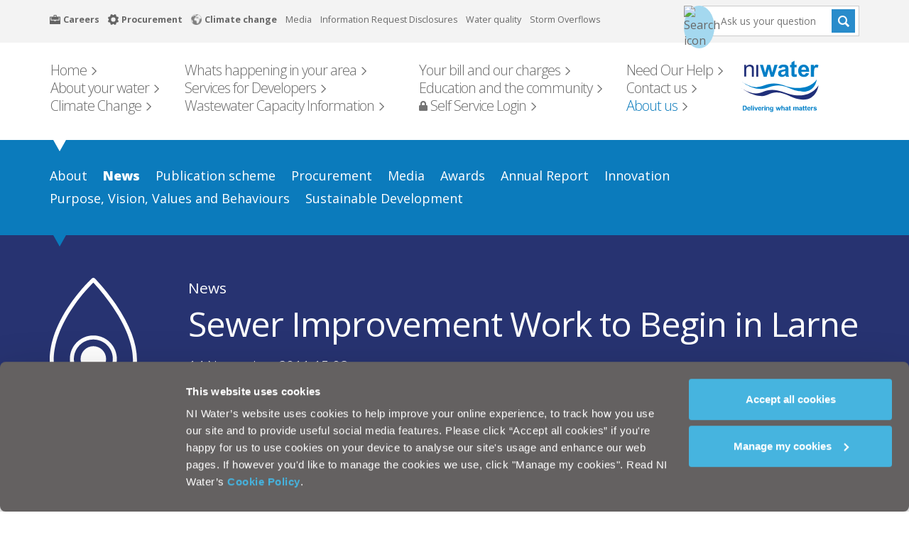

--- FILE ---
content_type: text/html; charset=utf-8
request_url: https://www.niwater.com/about-us/news/2011/sewer-improvement-work-to-begin-in-larne
body_size: 6723
content:
<!DOCTYPE html>
<html class="no-js" lang="en-gb">
<head>
    
    <!-- Google Consent Mode -->
<script nonce="Ht8sjdrUX3QxNoTSU/aKG7tAJONqDoCrg9a9mWDGTMI=" data-cookieconsent="ignore">
 window.dataLayer = window.dataLayer || [];
 function gtag() {
 dataLayer.push(arguments);
 }
 gtag("consent", "default", {
 ad_personalization: "denied",
 ad_storage: "denied",
 ad_user_data: "denied",
 analytics_storage: "denied",
 functionality_storage: "denied",
 personalization_storage: "denied",
 security_storage: "granted",
 wait_for_update: 500,
 });
 gtag("set", "ads_data_redaction", true); 
 gtag("set", "url_passthrough", false);
</script>
<!-- End Google Consent Mode -->

<!-- Google Tag Manager -->
<script nonce="Ht8sjdrUX3QxNoTSU/aKG7tAJONqDoCrg9a9mWDGTMI=">(function(w,d,s,l,i){w[l]=w[l]||[];w[l].push({'gtm.start':
new Date().getTime(),event:'gtm.js'});var f=d.getElementsByTagName(s)[0],
j=d.createElement(s),dl=l!='dataLayer'?'&l='+l:'';j.async=true;j.src=
'https://www.googletagmanager.com/gtm.js?id='+i+dl;f.parentNode.insertBefore(j,f);
})(window,document,'script','dataLayer','GTM-TFHNX9B');</script>
<!-- End Google Tag Manager -->

<!-- Cookiebot -->
<script nonce="Ht8sjdrUX3QxNoTSU/aKG7tAJONqDoCrg9a9mWDGTMI=" id="Cookiebot" src="https://consent.cookiebot.com/uc.js" data-cbid="256048a3-40dd-451a-bffb-dcfc1ffa2e56" data-blockingmode="auto" type="text/javascript"></script>
<!-- Cookiebot -->
    

    <meta charset="utf-8" />
    <meta name="viewport" content="width=device-width, initial-scale=1.0" />
    <meta http-equiv="X-UA-Compatible" content="IE=edge" />

    <title>Sewer Improvement Work to Begin in Larne</title>

    <meta name="keywords" content="" />
    <meta name="description" content="" />


    <link rel="canonical" href="https://www.niwater.com/about-us/news/2011/sewer-improvement-work-to-begin-in-larne" />


    <meta property="og:url" content="https://www.niwater.com/about-us/news/2011/sewer-improvement-work-to-begin-in-larne" />

        <meta property="og:title" content="Sewer Improvement Work to Begin in Larne" />

        <meta property="twitter:title" content="Sewer Improvement Work to Begin in Larne" />
    <meta property="twitter:url" content="https://www.niwater.com/about-us/news/2011/sewer-improvement-work-to-begin-in-larne" />

   
    <link rel="preconnect" href="https://fonts.googleapis.com">
    <link rel="preconnect" crossorigin href="https://fonts.gstatic.com">
    <link rel="stylesheet" href="https://fonts.googleapis.com/css2?family=Montserrat:ital,wght@0,100..900;1,100..900&amp;family=Open&#x2B;Sans:ital,wght@0,300..800;1,300..800&amp;display=swap">

    
        <link rel="stylesheet" href="/css/legacy.min.css?v=bWdT3rgqBd7SwoWy-SYnUVz-WbA" />
        <link rel="stylesheet" href="/css/bundle.min.css?v=66b2xfVeaMcqKmOkULy26HSRtmU" />  
        <script nonce="Ht8sjdrUX3QxNoTSU/aKG7tAJONqDoCrg9a9mWDGTMI=" src="/js/legacy-head.min.js?v=g4dUVKdl1O2scai-nnedwFzRG18"></script>    
     

    
    

</head>
<body id="sewer-improvement-work-to-begin-in-larne" class="website-mode-normal p-home p-about-us p-news p-2011 p-sewer-improvement-work-to-begin-in-larne">

    

    <script nonce="Ht8sjdrUX3QxNoTSU/aKG7tAJONqDoCrg9a9mWDGTMI=">
    (function (d, t) { var g = d.createElement(t), s = d.getElementsByTagName(t)[0]; g.src = 'https://projects.elitechnology.com/jsprojects/niw-client/init.js?v=' + (+new Date); g.async = true; s.parentNode.insertBefore(g, s); }(document, 'script')); 
  </script>
    

    <a class="sr-only sr-only-focusable visuallyhidden visually-hidden-focusable" href="#main" id="skip-to-main">Skip to main content</a>

            <div id="breadcrumb" class="hidden">
            <ul>
                <li class="nav-parent">
                    <a href="/"><span>www.niwater.com</span></a>
        <ul >
            <li class="nav-parent">
                <a href="/about-us/"><span>About us</span></a>
        <ul >
            <li class="nav-parent">
                <a href="/about-us/news/"><span>News</span></a>
        <ul >
            <li class="nav-parent">
                <a href="/about-us/news/2011/"><span>2011</span></a>
        <ul class="nav-root">
            <li class="nav-parent">
                <a href="/about-us/news/2011/sewer-improvement-work-to-begin-in-larne/"><span>Sewer Improvement Work to Begin in Larne</span></a>
            </li>
        </ul>
            </li>
        </ul>
            </li>
        </ul>
            </li>
        </ul>
                </li>
            </ul>
        </div>
        <header id="header" >

            <nav id="top-nav" aria-label="Top navigation" class="website">
                <div class="container">
                    <ul>
                                    <li class="">
                                            <img src="/media/1tojliya/careers-icon.svg" alt="Careers Icon" />
            <a href="/careers">
<strong>                Careers
</strong>            </a>
                                    </li>
                                    <li class="">
                                            <img src="/media/d11jkyts/procurement-icon.svg" alt="Procurement Icon" />
            <a href="/about-us/procurement">
<strong>                Procurement
</strong>            </a>
                                    </li>
                                    <li class="">
                                            <img src="/media/2mcah0ws/globe-icon-1.svg" alt="Globe Icon 1" />
            <a href="/climatechange">
<strong>                Climate change
</strong>            </a>
                                    </li>
                                    <li class="">
            <a href="/about-us/media">
                Media
            </a>
                                    </li>
                                    <li class="">
            <a href="/about-us/publication-scheme/lists-and-registers/information-request-disclosure">
                Information Request Disclosures
            </a>
                                    </li>
                                    <li class="">
            <a href="/about-your-water/drinking-water/water-quality-results">
                Water quality
            </a>
                                    </li>
                                    <li class="">
            <a href="/about-your-water/storm-overflows">
                Storm Overflows
            </a>
                                    </li>
                    </ul>
                    <div class="search-input-container">
                        <form action="/search.aspx" method="get">
                            <label for="header-search-field" class="sr-only">Search</label>
                            <input id="header-search-field" type="text" name="search" class="form-control" placeholder="Search" />
                            <button type="submit">Search</button>
                        </form>
                    </div>
                </div>
            </nav>

            <div id="cxco-wrapper-va"></div>

            <div class="container">
                <nav class="navbar navbar-default" aria-label="Primary navigation">
                    <!-- Brand and toggle get grouped for better mobile display -->
                    <div class="navbar-header">
                        <button type="button" class="navbar-toggle" data-toggle="collapse" data-target=".navbar-ex1-collapse">
                            <span class="sr-only">Toggle navigation</span>
                            <span class="icon-bar hamb-top"></span>
                            <span class="icon-bar hamb-middle"></span>
                            <span class="icon-bar hamb-bottom"></span>
                        </button>
                        <a href="/home/" class="mobile-logo">
                            <img src="/siteFiles/resources/2017/niwater-logo-2023-white.svg" alt="mobile logo">
                        </a>
                        <!--<a class="mobile-search-icon mobile" href=""></a>-->
                        <div class="search-input-container mobile-search">
                            <form action="/search.aspx" method="get">
                                <label for="mobile-search-field" class="sr-only">Search</label>
                                <input id="mobile-search-field" type="text" name="search" class="form-control" placeholder="Search" />
                                <button type="submit">Search</button>
                            </form>
                        </div>
                    </div>
                    <!-- Collect the nav links, forms, and other content for toggling -->
                    <div id="main-nav" class="collapse navbar-collapse navbar-ex1-collapse">
                        <div class="row">
                            <div class="col-sm-9 col-md-10 mobile-no-padding">
                                <ul class="nav navbar-nav">
                                                <li class="">
                                                    <a href="/"><span>Home</span></a>
                                                </li>
                                                <li class="">
                                                    <a href="/whats-happening-in-your-area"><span>Whats happening in your area</span></a>
                                                </li>
                                                <li class="">
                                                    <a href="/your-bill-and-our-charges"><span>Your bill and our charges</span></a>
                                                </li>
                                                <li class="">
                                                    <a href="/need-our-help"><span>Need Our Help</span></a>
                                                </li>
                                                <li class="">
                                                    <a href="/about-your-water"><span>About your water</span></a>
                                                </li>
                                                <li class="">
                                                    <a href="/services-for-developers"><span>Services for Developers</span></a>
                                                </li>
                                                <li class="">
                                                    <a href="/education-and-the-community"><span>Education and the community</span></a>
                                                </li>
                                                <li class="">
                                                    <a href="/contact-us"><span>Contact us</span></a>
                                                </li>
                                                <li class="">
                                                    <a href="/climatechange"><span>Climate Change</span></a>
                                                </li>
                                                <li class="">
                                                    <a href="/capacity-information"><span>Wastewater Capacity Information</span></a>
                                                </li>
                                                <li class="">
                                                    <a href="/self-service-login"><span>Self Service Login</span></a>
                                                </li>
                                                <li class="nav-current">
                                                    <a href="/about-us"><span>About us</span></a>
                                                </li>
                                </ul>
                            </div>
                            <div class="col-sm-3 col-md-2 align-right">
                                <a href="/" title="go to homepage" tabindex="-1">
                                    <img src="/siteFiles/resources/2017/niwater-logo-2023.svg" alt="NI Water" class="website" />
                                </a>
                            </div>
                        </div>
                    </div>
                    <!-- /.navbar-collapse -->
                </nav>
            </div>

        </header>
    <main id="main">
                <div id="second-level-nav">
            <div class="container">
                <div class="subnav-arrow-top"></div>
                <div class="subnav-bottom"></div>
                        <nav class="condensed" aria-label="Section navigation">
                            <div class="overlay"></div>
                            <a href="" class="mobile-dropdown-selector">Sewer Improvement Work to Begin in Larne</a>
                            <ul class="nav navbar-nav">

                                        <li class=""><a href="/about-us/about">
                                                <span>About</span></a></li>
                                        <li class="nav-current"><a href="/about-us/news">
                                                <span>News</span></a></li>
                                        <li class=""><a href="/about-us/publication-scheme">
                                                <span>Publication scheme</span></a></li>
                                        <li class=""><a href="/about-us/procurement">
                                                <span>Procurement</span></a></li>
                                        <li class=""><a href="/about-us/media">
                                                <span>Media</span></a></li>
                                        <li class=""><a href="/about-us/awards">
                                                <span>Awards</span></a></li>
                                        <li class=""><a href="/about-us/annual-report">
                                                <span>Annual Report</span></a></li>
                                        <li class=""><a href="/about-us/innovation">
                                                <span>Innovation</span></a></li>
                                        <li class=""><a href="/about-us/vision">
                                                <span>Purpose, Vision, Values and Behaviours</span></a></li>
                                        <li class=""><a href="/sustainable-development">
                                                <span>Sustainable Development</span></a></li>

                            </ul>
                        </nav>
            </div>
        </div>

            <div id="third-level-nav" class="b-header">
        <div class="container">
                    <div class="col-xs-3 col-sm-2">
                        <img src="/media/5dbbvjps/water-droplet.svg" alt="Water Droplet" loading="lazy">
                    </div>
            <div class="col-xs-9 col-sm-10">
                    <div class="e-label"><a class="b-header-parent-link" href="/about-us/news/2011">News</a></div>
                    <h1>Sewer Improvement Work to Begin in Larne</h1>
                    <div class="b-header-text">14 November 2011 15:03</div>
            </div>
        </div>
    </div>

        <section id="third-level-content">
            <div class="container">
                <div class="row">
                    <div class="col-lg-10">
                        <div class="main-content-area">
                            <section class="b-rich-text p-news-article">
                                <div class="container">
                                    <div class="row">
                                        <div class="col-sm-12">


                                            NI Water will be carrying out essential improvements to the sewerage infrastructure in the Blackcave area of Larne from the 28 November 2011 for approximately 28 weeks.  This includes work on Upper Cairncastle Road (commencing 28 November 2011 for 16 weeks) and Old Glenarm Road (commencing 5 December 2011 for 26 weeks).  The purpose of this work is to replace the existing sewers and improve the overall infrastructure. The work will also reduce the risk of out of sewer flooding.<br /><br />As with all work of this nature, there will be an element of disruption and traffic management and relevant signage will be in place. Short lane closures with traffic lights will be in place for the duration of the works.<br /><br />NI Water would like to thank the public in advance for their patience and cooperation, and assure them that we will do everything we can to complete the work as quickly as possible. <br /><br />Customer queries regarding this work should be directed to Waterline on 08457 440088. <br />


                                        </div>
                                    </div>
                                </div>
                            </section>

                        </div>
                    </div>
                </div>
            </div>
        </section>
                <section id="help-faqs">
            <div class="container">

                <h1>Can't find what you're looking for? Visit the <a href="/need-our-help" title="Need Our Help">Need our Help</a> section</h1>

                <div class="modal fade" id="myModalContest" tabindex="-1" role="dialog" aria-labelledby="myModalLabel" aria-hidden="true">
                    <div class="modal-dialog" role="document">
                        <div class="modal-content" style="background-color:#92CAC1;">
                            <div class="modal-header" style="border: none;">
                                <button type="button" class="close" data-dismiss="modal" aria-label="Close"><span aria-hidden="true">&times;</span></button>
                            </div>
                            <div class="modal-body">
                                <div class="row">
                                    <div class="col-xs-5 col-sm-6 col-md-7 col-lg-6">
                                        <h1 style="color: #FEF8DF; font-weight: 800;">WIN an iPad</h1>
                                        <p style="color:#ffffff;">And be first to know about your water disruptions in your street.</p>
                                        <br>
                                        <a target="_blank" href="/register-for-customer-contact/" title="learn more about Current service updates" data-edit="true" data-edit-label="Call to action 1 - Link" data-edit-update-attr="href" style="color:#fff; width: 149px; background-color: #325D59; text-align: center; padding: 10px;">Learn More</a>
                                    </div>
                                    <div class="col-xs-7 col-sm-6 col-md-5 col-lg-6"><img class="mx-auto d-block" src="/siteFiles/resources/images/2018/niw-sms-narrow.png" alt="Current Service Updates" data-edit="true" data-edit-label="Call to action 1 - Image" width="100%"></div>
                                </div>
                            </div>
                        </div>
                    </div>
                </div>
            </div>
        </section>

    </main>
        <footer id="footer" class="b-footer">
            <div class="container">
                <div class="row">
                    <div class="col-sm-6 col-md-7">
                            <div class="footer-content footer-content-links">

                                        <a href="/about-us/about/legal-notice">Legal Notice</a>
                                            <span>&nbsp;&#124;&nbsp;</span>
                                        <a href="/about-us/about/privacy">Privacy</a>
                                            <span>&nbsp;&#124;&nbsp;</span>
                                        <a href="/about-us/cookie-policy">Cookie Policy</a>
                                            <span>&nbsp;&#124;&nbsp;</span>
                                        <a href="/about-us/about/modern-slavery-act">Modern Slavery Act</a>

                            </div>
<div class="footer-content footer-content-text">Northern Ireland Water is a trademark of Northern Ireland Water Ltd., incorporated in Northern Ireland, Registered Number NI054463, Registered Office, Westland House 40 Old Westland Road, Belfast, BT14 6TE</div>                            <br />
                        <span class="grayscale-text">Greyscale this site</span>
                        <div class="btn-group btn-toggle grayscale-toggle">

                            <label class="switch">
                                <input type="checkbox" id="togBtn">
                                <div class="slider round" role="button" tabindex="0">
                                    <span class="on">ON</span><span class="off">OFF</span>
                                </div>
                            </label>
                        </div>
                    </div>
                    <div class="col-sm-6 col-md-5">
                        <div class="social-container">
                            <ul class="social-links">
                                            <li class="facebook">
                                                <a target="_blank" rel="noopener noreferrer" href="https://www.facebook.com/niwater/"
                                                   title="visit NI Water on Facebook"></a>
                                            </li>
                                            <li class="youtube">
                                                <a target="_blank" rel="noopener noreferrer" href="http://www.youtube.com/user/northernirelandwater"
                                                   title="visit NI Water on Youtube"></a>
                                            </li>
                                            <li class="twitter">
                                                <a target="_blank" rel="noopener noreferrer" href="https://twitter.com/niwnews"
                                                   title="visit NI Water on Twitter"></a>
                                            </li>
                            </ul>
                            <!-- site search -->
                            <div class="search-input-container">

                                <form action="/search" method="get">
                                    <label for="footer-search-field" class="sr-only">Search</label>
                                    <input id="footer-search-field" type="text" name="query" class="form-control" placeholder="Search" />
                                    <button type="submit">Search</button>
                                </form>
                            </div>

                        </div>
                    </div>
                </div>
            </div>
                <div class="footer-bg">
                        <img class="pipes" alt="Pipe Outline" src="/media/c0dhn1py/pipe-outline.svg" loading="lazy" />
                        <img class="circles" alt="Circles Graphic" src="/media/0dihojm5/circles-graphic.svg" loading="lazy" />
                </div>
        </footer>


    
        <script nonce="Ht8sjdrUX3QxNoTSU/aKG7tAJONqDoCrg9a9mWDGTMI=" src="/js/legacy-body.min.js?v=UE444LxhMZGKnOvX1qh25CuXmew"></script> 
        <script nonce="Ht8sjdrUX3QxNoTSU/aKG7tAJONqDoCrg9a9mWDGTMI=" src="/js/bundle.min.js?v=quqJJe5LK2N1Ksq1F5LTDoTtNZY"></script> 
     

    
<div id="__ba_panel"></div>

<script nonce="Ht8sjdrUX3QxNoTSU/aKG7tAJONqDoCrg9a9mWDGTMI=" type="text/javascript" src="https://www.browsealoud.com/plus/scripts/3.1.0/ba.js" crossorigin="anonymous" integrity="sha256-VCrJcQdV3IbbIVjmUyF7DnCqBbWD1BcZ/1sda2KWeFc= sha384-k2OQFn+wNFrKjU9HiaHAcHlEvLbfsVfvOnpmKBGWVBrpmGaIleDNHnnCJO4z2Y2H sha512-gxDfysgvGhVPSHDTieJ/8AlcIEjFbF3MdUgZZL2M5GXXDdIXCcX0CpH7Dh6jsHLOLOjRzTFdXASWZtxO+eMgyQ==">  </script>
    


</body>
</html>

--- FILE ---
content_type: text/css; charset=UTF-8
request_url: https://www.niwater.com/css/legacy.min.css?v=bWdT3rgqBd7SwoWy-SYnUVz-WbA
body_size: 122373
content:
/* input(16467,29): run-time error CSS1062: Expected semicolon or closing curly-brace, found 'l' */
@charset "UTF-8";@font-face{font-family:slick;src:url(/sitefiles/js/slick/fonts/slick.eot);src:url(/sitefiles/js/slick/fonts/slick.eot?#iefix) format("embedded-opentype"),url(/sitefiles/js/slick/fonts/slick.woff) format("woff"),url(/sitefiles/js/slick/fonts/slick.ttf) format("truetype"),url(/sitefiles/js/slick/fonts/slick.svg#slick) format("svg");font-weight:400;font-style:normal}.slick-loading .slick-list{background:#fff url(/sitefiles/js/slick/ajax-loader.gif) center center no-repeat}.slick-next,.slick-prev{position:absolute;top:50%;display:block;padding:0;height:20px;width:20px;line-height:0;font-size:0;cursor:pointer;background:0 0;color:transparent;border:none;transform:translate(0,-50%)}.slick-next:focus .slick-next-icon,.slick-next:focus .slick-prev-icon,.slick-next:hover .slick-next-icon,.slick-next:hover .slick-prev-icon,.slick-prev:focus .slick-next-icon,.slick-prev:focus .slick-prev-icon,.slick-prev:hover .slick-next-icon,.slick-prev:hover .slick-prev-icon{opacity:1}.slick-next:focus,.slick-prev:focus{top:calc(50% - 1px)}.slick-next:focus .slick-next-icon,.slick-next:focus .slick-prev-icon,.slick-prev:focus .slick-next-icon,.slick-prev:focus .slick-prev-icon{color:orange;font-size:28px;margin-left:-2px}.slick-next.slick-disabled,.slick-prev.slick-disabled{cursor:default}.slick-next.slick-disabled .slick-next-icon,.slick-next.slick-disabled .slick-prev-icon,.slick-prev.slick-disabled .slick-next-icon,.slick-prev.slick-disabled .slick-prev-icon{opacity:.25}.slick-next .slick-next-icon,.slick-next .slick-prev-icon,.slick-prev .slick-next-icon,.slick-prev .slick-prev-icon{display:block;color:#000;opacity:.75;font-family:slick;font-size:24px;line-height:1}.slick-prev{left:-25px}[dir=rtl] .slick-prev{left:auto;right:-25px}.slick-prev .slick-prev-icon:before{content:"←"}[dir=rtl] .slick-prev .slick-prev-icon:before{content:"→"}.slick-next{right:-25px}[dir=rtl] .slick-next{left:-25px;right:auto}.slick-next .slick-next-icon:before{content:"→"}[dir=rtl] .slick-next .slick-next-icon:before{content:"←"}.slick-slider{margin-bottom:30px}.slick-slider.slick-dotted{margin-bottom:60px}.slick-dots{position:absolute;bottom:-30px;display:block;padding:0;margin:0;width:100%;list-style:none;text-align:center}.slick-dots li{position:relative;display:inline-block;margin:0 5px;padding:0}.slick-dots li button{display:block;height:20px;width:20px;margin-top:-4px;margin-left:-4px;line-height:0;font-size:0;color:transparent;border:0;background:0 0;cursor:pointer}.slick-dots li button:focus .slick-dot-icon,.slick-dots li button:hover .slick-dot-icon{opacity:1}.slick-dots li button:focus .slick-dot-icon:before{color:orange}.slick-dots li button .slick-dot-icon{color:#000;opacity:.25}.slick-dots li button .slick-dot-icon:before{position:absolute;top:0;left:0;content:"•";font-family:slick;font-size:12px;line-height:1;text-align:center;transition:all .05s linear}.slick-dots li.slick-active button:focus .slick-dot-icon{color:orange;opacity:1}.slick-dots li.slick-active button .slick-dot-icon{color:#000;opacity:1}.slick-dots li.slick-active button .slick-dot-icon:before{margin-top:-3px;margin-left:-2px;font-size:18px}.slick-sr-only{border:0!important;clip:rect(1px,1px,1px,1px)!important;-webkit-clip-path:inset(50%)!important;clip-path:inset(50%)!important;height:1px!important;margin:-1px!important;overflow:hidden!important;padding:0!important;position:absolute!important;width:1px!important;white-space:nowrap!important}.slick-autoplay-toggle-button{position:absolute;left:5px;bottom:-32px;z-index:10;opacity:.75;background:0 0;border:0;cursor:pointer;color:#000}.slick-autoplay-toggle-button:focus,.slick-autoplay-toggle-button:hover{opacity:1}.slick-autoplay-toggle-button:focus{color:orange}.slick-autoplay-toggle-button .slick-pause-icon:before{content:"⏸";width:20px;height:20px;font-family:slick;font-size:18px;font-weight:400;line-height:20px;text-align:center}.slick-autoplay-toggle-button .slick-play-icon:before{content:"▶";width:20px;height:20px;font-family:slick;font-size:18px;font-weight:400;line-height:20px;text-align:center}
/*!
 * Bootstrap v3.4.1 (https://getbootstrap.com/)
 * Copyright 2011-2019 Twitter, Inc.
 * Licensed under MIT (https://github.com/twbs/bootstrap/blob/master/LICENSE)
 */
/*! normalize.css v3.0.3 | MIT License | github.com/necolas/normalize.css */
html {
  font-family: sans-serif;
  -ms-text-size-adjust: 100%;
  -webkit-text-size-adjust: 100%;
}
body {
  margin: 0;
}
article,
aside,
details,
figcaption,
figure,
footer,
header,
hgroup,
main,
menu,
nav,
section,
summary {
  display: block;
}
audio,
canvas,
progress,
video {
  display: inline-block;
  vertical-align: baseline;
}
audio:not([controls]) {
  display: none;
  height: 0;
}
[hidden],
template {
  display: none;
}
a {
  background-color: transparent;
}
a:active,
a:hover {
  outline: 0;
}
abbr[title] {
  border-bottom: none;
  text-decoration: underline;
  -webkit-text-decoration: underline dotted;
  -moz-text-decoration: underline dotted;
  text-decoration: underline dotted;
}
b,
strong {
  font-weight: bold;
}
dfn {
  font-style: italic;
}
h1 {
  font-size: 2em;
  margin: 0.67em 0;
}
mark {
  background: #ff0;
  color: #000;
}
small {
  font-size: 80%;
}
sub,
sup {
  font-size: 75%;
  line-height: 0;
  position: relative;
  vertical-align: baseline;
}
sup {
  top: -0.5em;
}
sub {
  bottom: -0.25em;
}
img {
  border: 0;
}
svg:not(:root) {
  overflow: hidden;
}
figure {
  margin: 1em 40px;
}
hr {
  -webkit-box-sizing: content-box;
  -moz-box-sizing: content-box;
  box-sizing: content-box;
  height: 0;
}
pre {
  overflow: auto;
}
code,
kbd,
pre,
samp {
  font-family: monospace, monospace;
  font-size: 1em;
}
button,
input,
optgroup,
select,
textarea {
  color: inherit;
  font: inherit;
  margin: 0;
}
button {
  overflow: visible;
}
button,
select {
  text-transform: none;
}
button,
html input[type="button"],
input[type="reset"],
input[type="submit"] {
  -webkit-appearance: button;
  cursor: pointer;
}
button[disabled],
html input[disabled] {
  cursor: default;
}
button::-moz-focus-inner,
input::-moz-focus-inner {
  border: 0;
  padding: 0;
}
input {
  line-height: normal;
}
input[type="checkbox"],
input[type="radio"] {
  -webkit-box-sizing: border-box;
  -moz-box-sizing: border-box;
  box-sizing: border-box;
  padding: 0;
}
input[type="number"]::-webkit-inner-spin-button,
input[type="number"]::-webkit-outer-spin-button {
  height: auto;
}
input[type="search"] {
  -webkit-appearance: textfield;
  -webkit-box-sizing: content-box;
  -moz-box-sizing: content-box;
  box-sizing: content-box;
}
input[type="search"]::-webkit-search-cancel-button,
input[type="search"]::-webkit-search-decoration {
  -webkit-appearance: none;
}
fieldset {
  border: 1px solid #c0c0c0;
  margin: 0 2px;
  padding: 0.35em 0.625em 0.75em;
}
legend {
  border: 0;
  padding: 0;
}
textarea {
  overflow: auto;
}
optgroup {
  font-weight: bold;
}
table {
  border-collapse: collapse;
  border-spacing: 0;
}
td,
th {
  padding: 0;
}
/*! Source: https://github.com/h5bp/html5-boilerplate/blob/master/src/css/main.css */
@media print {
  *,
  *:before,
  *:after {
    color: #000 !important;
    text-shadow: none !important;
    background: transparent !important;
    -webkit-box-shadow: none !important;
    box-shadow: none !important;
  }
  a,
  a:visited {
    text-decoration: underline;
  }
  a[href]:after {
    content: " (" attr(href) ")";
  }
  abbr[title]:after {
    content: " (" attr(title) ")";
  }
  a[href^="#"]:after,
  a[href^="javascript:"]:after {
    content: "";
  }
  pre,
  blockquote {
    border: 1px solid #999;
    page-break-inside: avoid;
  }
  thead {
    display: table-header-group;
  }
  tr,
  img {
    page-break-inside: avoid;
  }
  img {
    max-width: 100% !important;
  }
  p,
  h2,
  h3 {
    orphans: 3;
    widows: 3;
  }
  h2,
  h3 {
    page-break-after: avoid;
  }
  .navbar {
    display: none;
  }
  .btn > .caret,
  .dropup > .btn > .caret {
    border-top-color: #000 !important;
  }
  .label {
    border: 1px solid #000;
  }
  .table {
    border-collapse: collapse !important;
  }
  .table td,
  .table th {
    background-color: #fff !important;
  }
  .table-bordered th,
  .table-bordered td {
    border: 1px solid #ddd !important;
  }
}
@font-face {
  font-family: "Glyphicons Halflings";
  src: url("/sitefiles/css/fonts/glyphicons-halflings-regular.eot");
  src: url("/sitefiles/css/fonts/glyphicons-halflings-regular.eot?#iefix") format("embedded-opentype"), url("/sitefiles/css/fonts/glyphicons-halflings-regular.woff2") format("woff2"), url("/sitefiles/css/fonts/glyphicons-halflings-regular.woff") format("woff"), url("/sitefiles/css/fonts/glyphicons-halflings-regular.ttf") format("truetype"), url("/sitefiles/css/fonts/glyphicons-halflings-regular.svg#glyphicons_halflingsregular") format("svg");
}
.glyphicon {
  position: relative;
  top: 1px;
  display: inline-block;
  font-family: "Glyphicons Halflings";
  font-style: normal;
  font-weight: 400;
  line-height: 1;
  -webkit-font-smoothing: antialiased;
  -moz-osx-font-smoothing: grayscale;
}
.glyphicon-asterisk:before {
  content: "\002a";
}
.glyphicon-plus:before {
  content: "\002b";
}
.glyphicon-euro:before,
.glyphicon-eur:before {
  content: "\20ac";
}
.glyphicon-minus:before {
  content: "\2212";
}
.glyphicon-cloud:before {
  content: "\2601";
}
.glyphicon-envelope:before {
  content: "\2709";
}
.glyphicon-pencil:before {
  content: "\270f";
}
.glyphicon-glass:before {
  content: "\e001";
}
.glyphicon-music:before {
  content: "\e002";
}
.glyphicon-search:before {
  content: "\e003";
}
.glyphicon-heart:before {
  content: "\e005";
}
.glyphicon-star:before {
  content: "\e006";
}
.glyphicon-star-empty:before {
  content: "\e007";
}
.glyphicon-user:before {
  content: "\e008";
}
.glyphicon-film:before {
  content: "\e009";
}
.glyphicon-th-large:before {
  content: "\e010";
}
.glyphicon-th:before {
  content: "\e011";
}
.glyphicon-th-list:before {
  content: "\e012";
}
.glyphicon-ok:before {
  content: "\e013";
}
.glyphicon-remove:before {
  content: "\e014";
}
.glyphicon-zoom-in:before {
  content: "\e015";
}
.glyphicon-zoom-out:before {
  content: "\e016";
}
.glyphicon-off:before {
  content: "\e017";
}
.glyphicon-signal:before {
  content: "\e018";
}
.glyphicon-cog:before {
  content: "\e019";
}
.glyphicon-trash:before {
  content: "\e020";
}
.glyphicon-home:before {
  content: "\e021";
}
.glyphicon-file:before {
  content: "\e022";
}
.glyphicon-time:before {
  content: "\e023";
}
.glyphicon-road:before {
  content: "\e024";
}
.glyphicon-download-alt:before {
  content: "\e025";
}
.glyphicon-download:before {
  content: "\e026";
}
.glyphicon-upload:before {
  content: "\e027";
}
.glyphicon-inbox:before {
  content: "\e028";
}
.glyphicon-play-circle:before {
  content: "\e029";
}
.glyphicon-repeat:before {
  content: "\e030";
}
.glyphicon-refresh:before {
  content: "\e031";
}
.glyphicon-list-alt:before {
  content: "\e032";
}
.glyphicon-lock:before {
  content: "\e033";
}
.glyphicon-flag:before {
  content: "\e034";
}
.glyphicon-headphones:before {
  content: "\e035";
}
.glyphicon-volume-off:before {
  content: "\e036";
}
.glyphicon-volume-down:before {
  content: "\e037";
}
.glyphicon-volume-up:before {
  content: "\e038";
}
.glyphicon-qrcode:before {
  content: "\e039";
}
.glyphicon-barcode:before {
  content: "\e040";
}
.glyphicon-tag:before {
  content: "\e041";
}
.glyphicon-tags:before {
  content: "\e042";
}
.glyphicon-book:before {
  content: "\e043";
}
.glyphicon-bookmark:before {
  content: "\e044";
}
.glyphicon-print:before {
  content: "\e045";
}
.glyphicon-camera:before {
  content: "\e046";
}
.glyphicon-font:before {
  content: "\e047";
}
.glyphicon-bold:before {
  content: "\e048";
}
.glyphicon-italic:before {
  content: "\e049";
}
.glyphicon-text-height:before {
  content: "\e050";
}
.glyphicon-text-width:before {
  content: "\e051";
}
.glyphicon-align-left:before {
  content: "\e052";
}
.glyphicon-align-center:before {
  content: "\e053";
}
.glyphicon-align-right:before {
  content: "\e054";
}
.glyphicon-align-justify:before {
  content: "\e055";
}
.glyphicon-list:before {
  content: "\e056";
}
.glyphicon-indent-left:before {
  content: "\e057";
}
.glyphicon-indent-right:before {
  content: "\e058";
}
.glyphicon-facetime-video:before {
  content: "\e059";
}
.glyphicon-picture:before {
  content: "\e060";
}
.glyphicon-map-marker:before {
  content: "\e062";
}
.glyphicon-adjust:before {
  content: "\e063";
}
.glyphicon-tint:before {
  content: "\e064";
}
.glyphicon-edit:before {
  content: "\e065";
}
.glyphicon-share:before {
  content: "\e066";
}
.glyphicon-check:before {
  content: "\e067";
}
.glyphicon-move:before {
  content: "\e068";
}
.glyphicon-step-backward:before {
  content: "\e069";
}
.glyphicon-fast-backward:before {
  content: "\e070";
}
.glyphicon-backward:before {
  content: "\e071";
}
.glyphicon-play:before {
  content: "\e072";
}
.glyphicon-pause:before {
  content: "\e073";
}
.glyphicon-stop:before {
  content: "\e074";
}
.glyphicon-forward:before {
  content: "\e075";
}
.glyphicon-fast-forward:before {
  content: "\e076";
}
.glyphicon-step-forward:before {
  content: "\e077";
}
.glyphicon-eject:before {
  content: "\e078";
}
.glyphicon-chevron-left:before {
  content: "\e079";
}
.glyphicon-chevron-right:before {
  content: "\e080";
}
.glyphicon-plus-sign:before {
  content: "\e081";
}
.glyphicon-minus-sign:before {
  content: "\e082";
}
.glyphicon-remove-sign:before {
  content: "\e083";
}
.glyphicon-ok-sign:before {
  content: "\e084";
}
.glyphicon-question-sign:before {
  content: "\e085";
}
.glyphicon-info-sign:before {
  content: "\e086";
}
.glyphicon-screenshot:before {
  content: "\e087";
}
.glyphicon-remove-circle:before {
  content: "\e088";
}
.glyphicon-ok-circle:before {
  content: "\e089";
}
.glyphicon-ban-circle:before {
  content: "\e090";
}
.glyphicon-arrow-left:before {
  content: "\e091";
}
.glyphicon-arrow-right:before {
  content: "\e092";
}
.glyphicon-arrow-up:before {
  content: "\e093";
}
.glyphicon-arrow-down:before {
  content: "\e094";
}
.glyphicon-share-alt:before {
  content: "\e095";
}
.glyphicon-resize-full:before {
  content: "\e096";
}
.glyphicon-resize-small:before {
  content: "\e097";
}
.glyphicon-exclamation-sign:before {
  content: "\e101";
}
.glyphicon-gift:before {
  content: "\e102";
}
.glyphicon-leaf:before {
  content: "\e103";
}
.glyphicon-fire:before {
  content: "\e104";
}
.glyphicon-eye-open:before {
  content: "\e105";
}
.glyphicon-eye-close:before {
  content: "\e106";
}
.glyphicon-warning-sign:before {
  content: "\e107";
}
.glyphicon-plane:before {
  content: "\e108";
}
.glyphicon-calendar:before {
  content: "\e109";
}
.glyphicon-random:before {
  content: "\e110";
}
.glyphicon-comment:before {
  content: "\e111";
}
.glyphicon-magnet:before {
  content: "\e112";
}
.glyphicon-chevron-up:before {
  content: "\e113";
}
.glyphicon-chevron-down:before {
  content: "\e114";
}
.glyphicon-retweet:before {
  content: "\e115";
}
.glyphicon-shopping-cart:before {
  content: "\e116";
}
.glyphicon-folder-close:before {
  content: "\e117";
}
.glyphicon-folder-open:before {
  content: "\e118";
}
.glyphicon-resize-vertical:before {
  content: "\e119";
}
.glyphicon-resize-horizontal:before {
  content: "\e120";
}
.glyphicon-hdd:before {
  content: "\e121";
}
.glyphicon-bullhorn:before {
  content: "\e122";
}
.glyphicon-bell:before {
  content: "\e123";
}
.glyphicon-certificate:before {
  content: "\e124";
}
.glyphicon-thumbs-up:before {
  content: "\e125";
}
.glyphicon-thumbs-down:before {
  content: "\e126";
}
.glyphicon-hand-right:before {
  content: "\e127";
}
.glyphicon-hand-left:before {
  content: "\e128";
}
.glyphicon-hand-up:before {
  content: "\e129";
}
.glyphicon-hand-down:before {
  content: "\e130";
}
.glyphicon-circle-arrow-right:before {
  content: "\e131";
}
.glyphicon-circle-arrow-left:before {
  content: "\e132";
}
.glyphicon-circle-arrow-up:before {
  content: "\e133";
}
.glyphicon-circle-arrow-down:before {
  content: "\e134";
}
.glyphicon-globe:before {
  content: "\e135";
}
.glyphicon-wrench:before {
  content: "\e136";
}
.glyphicon-tasks:before {
  content: "\e137";
}
.glyphicon-filter:before {
  content: "\e138";
}
.glyphicon-briefcase:before {
  content: "\e139";
}
.glyphicon-fullscreen:before {
  content: "\e140";
}
.glyphicon-dashboard:before {
  content: "\e141";
}
.glyphicon-paperclip:before {
  content: "\e142";
}
.glyphicon-heart-empty:before {
  content: "\e143";
}
.glyphicon-link:before {
  content: "\e144";
}
.glyphicon-phone:before {
  content: "\e145";
}
.glyphicon-pushpin:before {
  content: "\e146";
}
.glyphicon-usd:before {
  content: "\e148";
}
.glyphicon-gbp:before {
  content: "\e149";
}
.glyphicon-sort:before {
  content: "\e150";
}
.glyphicon-sort-by-alphabet:before {
  content: "\e151";
}
.glyphicon-sort-by-alphabet-alt:before {
  content: "\e152";
}
.glyphicon-sort-by-order:before {
  content: "\e153";
}
.glyphicon-sort-by-order-alt:before {
  content: "\e154";
}
.glyphicon-sort-by-attributes:before {
  content: "\e155";
}
.glyphicon-sort-by-attributes-alt:before {
  content: "\e156";
}
.glyphicon-unchecked:before {
  content: "\e157";
}
.glyphicon-expand:before {
  content: "\e158";
}
.glyphicon-collapse-down:before {
  content: "\e159";
}
.glyphicon-collapse-up:before {
  content: "\e160";
}
.glyphicon-log-in:before {
  content: "\e161";
}
.glyphicon-flash:before {
  content: "\e162";
}
.glyphicon-log-out:before {
  content: "\e163";
}
.glyphicon-new-window:before {
  content: "\e164";
}
.glyphicon-record:before {
  content: "\e165";
}
.glyphicon-save:before {
  content: "\e166";
}
.glyphicon-open:before {
  content: "\e167";
}
.glyphicon-saved:before {
  content: "\e168";
}
.glyphicon-import:before {
  content: "\e169";
}
.glyphicon-export:before {
  content: "\e170";
}
.glyphicon-send:before {
  content: "\e171";
}
.glyphicon-floppy-disk:before {
  content: "\e172";
}
.glyphicon-floppy-saved:before {
  content: "\e173";
}
.glyphicon-floppy-remove:before {
  content: "\e174";
}
.glyphicon-floppy-save:before {
  content: "\e175";
}
.glyphicon-floppy-open:before {
  content: "\e176";
}
.glyphicon-credit-card:before {
  content: "\e177";
}
.glyphicon-transfer:before {
  content: "\e178";
}
.glyphicon-cutlery:before {
  content: "\e179";
}
.glyphicon-header:before {
  content: "\e180";
}
.glyphicon-compressed:before {
  content: "\e181";
}
.glyphicon-earphone:before {
  content: "\e182";
}
.glyphicon-phone-alt:before {
  content: "\e183";
}
.glyphicon-tower:before {
  content: "\e184";
}
.glyphicon-stats:before {
  content: "\e185";
}
.glyphicon-sd-video:before {
  content: "\e186";
}
.glyphicon-hd-video:before {
  content: "\e187";
}
.glyphicon-subtitles:before {
  content: "\e188";
}
.glyphicon-sound-stereo:before {
  content: "\e189";
}
.glyphicon-sound-dolby:before {
  content: "\e190";
}
.glyphicon-sound-5-1:before {
  content: "\e191";
}
.glyphicon-sound-6-1:before {
  content: "\e192";
}
.glyphicon-sound-7-1:before {
  content: "\e193";
}
.glyphicon-copyright-mark:before {
  content: "\e194";
}
.glyphicon-registration-mark:before {
  content: "\e195";
}
.glyphicon-cloud-download:before {
  content: "\e197";
}
.glyphicon-cloud-upload:before {
  content: "\e198";
}
.glyphicon-tree-conifer:before {
  content: "\e199";
}
.glyphicon-tree-deciduous:before {
  content: "\e200";
}
.glyphicon-cd:before {
  content: "\e201";
}
.glyphicon-save-file:before {
  content: "\e202";
}
.glyphicon-open-file:before {
  content: "\e203";
}
.glyphicon-level-up:before {
  content: "\e204";
}
.glyphicon-copy:before {
  content: "\e205";
}
.glyphicon-paste:before {
  content: "\e206";
}
.glyphicon-alert:before {
  content: "\e209";
}
.glyphicon-equalizer:before {
  content: "\e210";
}
.glyphicon-king:before {
  content: "\e211";
}
.glyphicon-queen:before {
  content: "\e212";
}
.glyphicon-pawn:before {
  content: "\e213";
}
.glyphicon-bishop:before {
  content: "\e214";
}
.glyphicon-knight:before {
  content: "\e215";
}
.glyphicon-baby-formula:before {
  content: "\e216";
}
.glyphicon-tent:before {
  content: "\26fa";
}
.glyphicon-blackboard:before {
  content: "\e218";
}
.glyphicon-bed:before {
  content: "\e219";
}
.glyphicon-apple:before {
  content: "\f8ff";
}
.glyphicon-erase:before {
  content: "\e221";
}
.glyphicon-hourglass:before {
  content: "\231b";
}
.glyphicon-lamp:before {
  content: "\e223";
}
.glyphicon-duplicate:before {
  content: "\e224";
}
.glyphicon-piggy-bank:before {
  content: "\e225";
}
.glyphicon-scissors:before {
  content: "\e226";
}
.glyphicon-bitcoin:before {
  content: "\e227";
}
.glyphicon-btc:before {
  content: "\e227";
}
.glyphicon-xbt:before {
  content: "\e227";
}
.glyphicon-yen:before {
  content: "\00a5";
}
.glyphicon-jpy:before {
  content: "\00a5";
}
.glyphicon-ruble:before {
  content: "\20bd";
}
.glyphicon-rub:before {
  content: "\20bd";
}
.glyphicon-scale:before {
  content: "\e230";
}
.glyphicon-ice-lolly:before {
  content: "\e231";
}
.glyphicon-ice-lolly-tasted:before {
  content: "\e232";
}
.glyphicon-education:before {
  content: "\e233";
}
.glyphicon-option-horizontal:before {
  content: "\e234";
}
.glyphicon-option-vertical:before {
  content: "\e235";
}
.glyphicon-menu-hamburger:before {
  content: "\e236";
}
.glyphicon-modal-window:before {
  content: "\e237";
}
.glyphicon-oil:before {
  content: "\e238";
}
.glyphicon-grain:before {
  content: "\e239";
}
.glyphicon-sunglasses:before {
  content: "\e240";
}
.glyphicon-text-size:before {
  content: "\e241";
}
.glyphicon-text-color:before {
  content: "\e242";
}
.glyphicon-text-background:before {
  content: "\e243";
}
.glyphicon-object-align-top:before {
  content: "\e244";
}
.glyphicon-object-align-bottom:before {
  content: "\e245";
}
.glyphicon-object-align-horizontal:before {
  content: "\e246";
}
.glyphicon-object-align-left:before {
  content: "\e247";
}
.glyphicon-object-align-vertical:before {
  content: "\e248";
}
.glyphicon-object-align-right:before {
  content: "\e249";
}
.glyphicon-triangle-right:before {
  content: "\e250";
}
.glyphicon-triangle-left:before {
  content: "\e251";
}
.glyphicon-triangle-bottom:before {
  content: "\e252";
}
.glyphicon-triangle-top:before {
  content: "\e253";
}
.glyphicon-console:before {
  content: "\e254";
}
.glyphicon-superscript:before {
  content: "\e255";
}
.glyphicon-subscript:before {
  content: "\e256";
}
.glyphicon-menu-left:before {
  content: "\e257";
}
.glyphicon-menu-right:before {
  content: "\e258";
}
.glyphicon-menu-down:before {
  content: "\e259";
}
.glyphicon-menu-up:before {
  content: "\e260";
}
* {
  -webkit-box-sizing: border-box;
  -moz-box-sizing: border-box;
  box-sizing: border-box;
}
*:before,
*:after {
  -webkit-box-sizing: border-box;
  -moz-box-sizing: border-box;
  box-sizing: border-box;
}
html {
  font-size: 10px;
  -webkit-tap-highlight-color: rgba(0, 0, 0, 0);
}
body {
  font-family: "Helvetica Neue", Helvetica, Arial, sans-serif;
  font-size: 14px;
  line-height: 1.42857143;
  color: #333333;
  background-color: #fff;
}
input,
button,
select,
textarea {
  font-family: inherit;
  font-size: inherit;
  line-height: inherit;
}
a {
  color: #337ab7;
  text-decoration: none;
}
a:hover,
a:focus {
  color: #23527c;
  text-decoration: underline;
}
a:focus {
  outline: 5px auto -webkit-focus-ring-color;
  outline-offset: -2px;
}
figure {
  margin: 0;
}
img {
  vertical-align: middle;
}
.img-responsive,
.thumbnail > img,
.thumbnail a > img,
.carousel-inner > .item > img,
.carousel-inner > .item > a > img {
  display: block;
  max-width: 100%;
  height: auto;
}
.img-rounded {
  border-radius: 6px;
}
.img-thumbnail {
  padding: 4px;
  line-height: 1.42857143;
  background-color: #fff;
  border: 1px solid #ddd;
  border-radius: 4px;
  -webkit-transition: all 0.2s ease-in-out;
  -o-transition: all 0.2s ease-in-out;
  transition: all 0.2s ease-in-out;
  display: inline-block;
  max-width: 100%;
  height: auto;
}
.img-circle {
  border-radius: 50%;
}
hr {
  margin-top: 20px;
  margin-bottom: 20px;
  border: 0;
  border-top: 1px solid #eeeeee;
}
.sr-only {
  position: absolute;
  width: 1px;
  height: 1px;
  padding: 0;
  margin: -1px;
  overflow: hidden;
  clip: rect(0, 0, 0, 0);
  border: 0;
}
.sr-only-focusable:active,
.sr-only-focusable:focus {
  position: static;
  width: auto;
  height: auto;
  margin: 0;
  overflow: visible;
  clip: auto;
}
[role="button"] {
  cursor: pointer;
}
h1,
h2,
h3,
h4,
h5,
h6,
.h1,
.h2,
.h3,
.h4,
.h5,
.h6 {
  font-family: inherit;
  font-weight: 500;
  line-height: 1.1;
  color: inherit;
}
h1 small,
h2 small,
h3 small,
h4 small,
h5 small,
h6 small,
.h1 small,
.h2 small,
.h3 small,
.h4 small,
.h5 small,
.h6 small,
h1 .small,
h2 .small,
h3 .small,
h4 .small,
h5 .small,
h6 .small,
.h1 .small,
.h2 .small,
.h3 .small,
.h4 .small,
.h5 .small,
.h6 .small {
  font-weight: 400;
  line-height: 1;
  color: #777777;
}
h1,
.h1,
h2,
.h2,
h3,
.h3 {
  margin-top: 20px;
  margin-bottom: 10px;
}
h1 small,
.h1 small,
h2 small,
.h2 small,
h3 small,
.h3 small,
h1 .small,
.h1 .small,
h2 .small,
.h2 .small,
h3 .small,
.h3 .small {
  font-size: 65%;
}
h4,
.h4,
h5,
.h5,
h6,
.h6 {
  margin-top: 10px;
  margin-bottom: 10px;
}
h4 small,
.h4 small,
h5 small,
.h5 small,
h6 small,
.h6 small,
h4 .small,
.h4 .small,
h5 .small,
.h5 .small,
h6 .small,
.h6 .small {
  font-size: 75%;
}
h1,
.h1 {
  font-size: 36px;
}
h2,
.h2 {
  font-size: 30px;
}
h3,
.h3 {
  font-size: 24px;
}
h4,
.h4 {
  font-size: 18px;
}
h5,
.h5 {
  font-size: 14px;
}
h6,
.h6 {
  font-size: 12px;
}
p {
  margin: 0 0 10px;
}
.lead {
  margin-bottom: 20px;
  font-size: 16px;
  font-weight: 300;
  line-height: 1.4;
}
@media (min-width: 768px) {
  .lead {
    font-size: 21px;
  }
}
small,
.small {
  font-size: 85%;
}
mark,
.mark {
  padding: 0.2em;
  background-color: #fcf8e3;
}
.text-left {
  text-align: left;
}
.text-right {
  text-align: right;
}
.text-center {
  text-align: center;
}
.text-justify {
  text-align: justify;
}
.text-nowrap {
  white-space: nowrap;
}
.text-lowercase {
  text-transform: lowercase;
}
.text-uppercase {
  text-transform: uppercase;
}
.text-capitalize {
  text-transform: capitalize;
}
.text-muted {
  color: #777777;
}
.text-primary {
  color: #337ab7;
}
a.text-primary:hover,
a.text-primary:focus {
  color: #286090;
}
.text-success {
  color: #3c763d;
}
a.text-success:hover,
a.text-success:focus {
  color: #2b542c;
}
.text-info {
  color: #31708f;
}
a.text-info:hover,
a.text-info:focus {
  color: #245269;
}
.text-warning {
  color: #8a6d3b;
}
a.text-warning:hover,
a.text-warning:focus {
  color: #66512c;
}
.text-danger {
  color: #a94442;
}
a.text-danger:hover,
a.text-danger:focus {
  color: #843534;
}
.bg-primary {
  color: #fff;
  background-color: #337ab7;
}
a.bg-primary:hover,
a.bg-primary:focus {
  background-color: #286090;
}
.bg-success {
  background-color: #dff0d8;
}
a.bg-success:hover,
a.bg-success:focus {
  background-color: #c1e2b3;
}
.bg-info {
  background-color: #d9edf7;
}
a.bg-info:hover,
a.bg-info:focus {
  background-color: #afd9ee;
}
.bg-warning {
  background-color: #fcf8e3;
}
a.bg-warning:hover,
a.bg-warning:focus {
  background-color: #f7ecb5;
}
.bg-danger {
  background-color: #f2dede;
}
a.bg-danger:hover,
a.bg-danger:focus {
  background-color: #e4b9b9;
}
.page-header {
  padding-bottom: 9px;
  margin: 40px 0 20px;
  border-bottom: 1px solid #eeeeee;
}
ul,
ol {
  margin-top: 0;
  margin-bottom: 10px;
}
ul ul,
ol ul,
ul ol,
ol ol {
  margin-bottom: 0;
}
.list-unstyled {
  padding-left: 0;
  list-style: none;
}
.list-inline {
  padding-left: 0;
  list-style: none;
  margin-left: -5px;
}
.list-inline > li {
  display: inline-block;
  padding-right: 5px;
  padding-left: 5px;
}
dl {
  margin-top: 0;
  margin-bottom: 20px;
}
dt,
dd {
  line-height: 1.42857143;
}
dt {
  font-weight: 700;
}
dd {
  margin-left: 0;
}
@media (min-width: 768px) {
  .dl-horizontal dt {
    float: left;
    width: 160px;
    clear: left;
    text-align: right;
    overflow: hidden;
    text-overflow: ellipsis;
    white-space: nowrap;
  }
  .dl-horizontal dd {
    margin-left: 180px;
  }
}
abbr[title],
abbr[data-original-title] {
  cursor: help;
}
.initialism {
  font-size: 90%;
  text-transform: uppercase;
}
blockquote {
  padding: 10px 20px;
  margin: 0 0 20px;
  font-size: 17.5px;
  border-left: 5px solid #eeeeee;
}
blockquote p:last-child,
blockquote ul:last-child,
blockquote ol:last-child {
  margin-bottom: 0;
}
blockquote footer,
blockquote small,
blockquote .small {
  display: block;
  font-size: 80%;
  line-height: 1.42857143;
  color: #777777;
}
blockquote footer:before,
blockquote small:before,
blockquote .small:before {
  content: "\2014 \00A0";
}
.blockquote-reverse,
blockquote.pull-right {
  padding-right: 15px;
  padding-left: 0;
  text-align: right;
  border-right: 5px solid #eeeeee;
  border-left: 0;
}
.blockquote-reverse footer:before,
blockquote.pull-right footer:before,
.blockquote-reverse small:before,
blockquote.pull-right small:before,
.blockquote-reverse .small:before,
blockquote.pull-right .small:before {
  content: "";
}
.blockquote-reverse footer:after,
blockquote.pull-right footer:after,
.blockquote-reverse small:after,
blockquote.pull-right small:after,
.blockquote-reverse .small:after,
blockquote.pull-right .small:after {
  content: "\00A0 \2014";
}
address {
  margin-bottom: 20px;
  font-style: normal;
  line-height: 1.42857143;
}
code,
kbd,
pre,
samp {
  font-family: Menlo, Monaco, Consolas, "Courier New", monospace;
}
code {
  padding: 2px 4px;
  font-size: 90%;
  color: #c7254e;
  background-color: #f9f2f4;
  border-radius: 4px;
}
kbd {
  padding: 2px 4px;
  font-size: 90%;
  color: #fff;
  background-color: #333;
  border-radius: 3px;
  -webkit-box-shadow: inset 0 -1px 0 rgba(0, 0, 0, 0.25);
  box-shadow: inset 0 -1px 0 rgba(0, 0, 0, 0.25);
}
kbd kbd {
  padding: 0;
  font-size: 100%;
  font-weight: 700;
  -webkit-box-shadow: none;
  box-shadow: none;
}
pre {
  display: block;
  padding: 9.5px;
  margin: 0 0 10px;
  font-size: 13px;
  line-height: 1.42857143;
  color: #333333;
  word-break: break-all;
  word-wrap: break-word;
  background-color: #f5f5f5;
  border: 1px solid #ccc;
  border-radius: 4px;
}
pre code {
  padding: 0;
  font-size: inherit;
  color: inherit;
  white-space: pre-wrap;
  background-color: transparent;
  border-radius: 0;
}
.pre-scrollable {
  max-height: 340px;
  overflow-y: scroll;
}
.container {
  padding-right: 15px;
  padding-left: 15px;
  margin-right: auto;
  margin-left: auto;
}
@media (min-width: 768px) {
  .container {
    width: 750px;
  }
}
@media (min-width: 992px) {
  .container {
    width: 970px;
  }
}
@media (min-width: 1200px) {
  .container {
    width: 1170px;
  }
}
.container-fluid {
  padding-right: 15px;
  padding-left: 15px;
  margin-right: auto;
  margin-left: auto;
}
.row {
  margin-right: -15px;
  margin-left: -15px;
}
.row-no-gutters {
  margin-right: 0;
  margin-left: 0;
}
.row-no-gutters [class*="col-"] {
  padding-right: 0;
  padding-left: 0;
}
.col-xs-1,
.col-sm-1,
.col-md-1,
.col-lg-1,
.col-xs-2,
.col-sm-2,
.col-md-2,
.col-lg-2,
.col-xs-3,
.col-sm-3,
.col-md-3,
.col-lg-3,
.col-xs-4,
.col-sm-4,
.col-md-4,
.col-lg-4,
.col-xs-5,
.col-sm-5,
.col-md-5,
.col-lg-5,
.col-xs-6,
.col-sm-6,
.col-md-6,
.col-lg-6,
.col-xs-7,
.col-sm-7,
.col-md-7,
.col-lg-7,
.col-xs-8,
.col-sm-8,
.col-md-8,
.col-lg-8,
.col-xs-9,
.col-sm-9,
.col-md-9,
.col-lg-9,
.col-xs-10,
.col-sm-10,
.col-md-10,
.col-lg-10,
.col-xs-11,
.col-sm-11,
.col-md-11,
.col-lg-11,
.col-xs-12,
.col-sm-12,
.col-md-12,
.col-lg-12 {
  position: relative;
  min-height: 1px;
  padding-right: 15px;
  padding-left: 15px;
}
.col-xs-1,
.col-xs-2,
.col-xs-3,
.col-xs-4,
.col-xs-5,
.col-xs-6,
.col-xs-7,
.col-xs-8,
.col-xs-9,
.col-xs-10,
.col-xs-11,
.col-xs-12 {
  float: left;
}
.col-xs-12 {
  width: 100%;
}
.col-xs-11 {
  width: 91.66666667%;
}
.col-xs-10 {
  width: 83.33333333%;
}
.col-xs-9 {
  width: 75%;
}
.col-xs-8 {
  width: 66.66666667%;
}
.col-xs-7 {
  width: 58.33333333%;
}
.col-xs-6 {
  width: 50%;
}
.col-xs-5 {
  width: 41.66666667%;
}
.col-xs-4 {
  width: 33.33333333%;
}
.col-xs-3 {
  width: 25%;
}
.col-xs-2 {
  width: 16.66666667%;
}
.col-xs-1 {
  width: 8.33333333%;
}
.col-xs-pull-12 {
  right: 100%;
}
.col-xs-pull-11 {
  right: 91.66666667%;
}
.col-xs-pull-10 {
  right: 83.33333333%;
}
.col-xs-pull-9 {
  right: 75%;
}
.col-xs-pull-8 {
  right: 66.66666667%;
}
.col-xs-pull-7 {
  right: 58.33333333%;
}
.col-xs-pull-6 {
  right: 50%;
}
.col-xs-pull-5 {
  right: 41.66666667%;
}
.col-xs-pull-4 {
  right: 33.33333333%;
}
.col-xs-pull-3 {
  right: 25%;
}
.col-xs-pull-2 {
  right: 16.66666667%;
}
.col-xs-pull-1 {
  right: 8.33333333%;
}
.col-xs-pull-0 {
  right: auto;
}
.col-xs-push-12 {
  left: 100%;
}
.col-xs-push-11 {
  left: 91.66666667%;
}
.col-xs-push-10 {
  left: 83.33333333%;
}
.col-xs-push-9 {
  left: 75%;
}
.col-xs-push-8 {
  left: 66.66666667%;
}
.col-xs-push-7 {
  left: 58.33333333%;
}
.col-xs-push-6 {
  left: 50%;
}
.col-xs-push-5 {
  left: 41.66666667%;
}
.col-xs-push-4 {
  left: 33.33333333%;
}
.col-xs-push-3 {
  left: 25%;
}
.col-xs-push-2 {
  left: 16.66666667%;
}
.col-xs-push-1 {
  left: 8.33333333%;
}
.col-xs-push-0 {
  left: auto;
}
.col-xs-offset-12 {
  margin-left: 100%;
}
.col-xs-offset-11 {
  margin-left: 91.66666667%;
}
.col-xs-offset-10 {
  margin-left: 83.33333333%;
}
.col-xs-offset-9 {
  margin-left: 75%;
}
.col-xs-offset-8 {
  margin-left: 66.66666667%;
}
.col-xs-offset-7 {
  margin-left: 58.33333333%;
}
.col-xs-offset-6 {
  margin-left: 50%;
}
.col-xs-offset-5 {
  margin-left: 41.66666667%;
}
.col-xs-offset-4 {
  margin-left: 33.33333333%;
}
.col-xs-offset-3 {
  margin-left: 25%;
}
.col-xs-offset-2 {
  margin-left: 16.66666667%;
}
.col-xs-offset-1 {
  margin-left: 8.33333333%;
}
.col-xs-offset-0 {
  margin-left: 0%;
}
@media (min-width: 768px) {
  .col-sm-1,
  .col-sm-2,
  .col-sm-3,
  .col-sm-4,
  .col-sm-5,
  .col-sm-6,
  .col-sm-7,
  .col-sm-8,
  .col-sm-9,
  .col-sm-10,
  .col-sm-11,
  .col-sm-12 {
    float: left;
  }
  .col-sm-12 {
    width: 100%;
  }
  .col-sm-11 {
    width: 91.66666667%;
  }
  .col-sm-10 {
    width: 83.33333333%;
  }
  .col-sm-9 {
    width: 75%;
  }
  .col-sm-8 {
    width: 66.66666667%;
  }
  .col-sm-7 {
    width: 58.33333333%;
  }
  .col-sm-6 {
    width: 50%;
  }
  .col-sm-5 {
    width: 41.66666667%;
  }
  .col-sm-4 {
    width: 33.33333333%;
  }
  .col-sm-3 {
    width: 25%;
  }
  .col-sm-2 {
    width: 16.66666667%;
  }
  .col-sm-1 {
    width: 8.33333333%;
  }
  .col-sm-pull-12 {
    right: 100%;
  }
  .col-sm-pull-11 {
    right: 91.66666667%;
  }
  .col-sm-pull-10 {
    right: 83.33333333%;
  }
  .col-sm-pull-9 {
    right: 75%;
  }
  .col-sm-pull-8 {
    right: 66.66666667%;
  }
  .col-sm-pull-7 {
    right: 58.33333333%;
  }
  .col-sm-pull-6 {
    right: 50%;
  }
  .col-sm-pull-5 {
    right: 41.66666667%;
  }
  .col-sm-pull-4 {
    right: 33.33333333%;
  }
  .col-sm-pull-3 {
    right: 25%;
  }
  .col-sm-pull-2 {
    right: 16.66666667%;
  }
  .col-sm-pull-1 {
    right: 8.33333333%;
  }
  .col-sm-pull-0 {
    right: auto;
  }
  .col-sm-push-12 {
    left: 100%;
  }
  .col-sm-push-11 {
    left: 91.66666667%;
  }
  .col-sm-push-10 {
    left: 83.33333333%;
  }
  .col-sm-push-9 {
    left: 75%;
  }
  .col-sm-push-8 {
    left: 66.66666667%;
  }
  .col-sm-push-7 {
    left: 58.33333333%;
  }
  .col-sm-push-6 {
    left: 50%;
  }
  .col-sm-push-5 {
    left: 41.66666667%;
  }
  .col-sm-push-4 {
    left: 33.33333333%;
  }
  .col-sm-push-3 {
    left: 25%;
  }
  .col-sm-push-2 {
    left: 16.66666667%;
  }
  .col-sm-push-1 {
    left: 8.33333333%;
  }
  .col-sm-push-0 {
    left: auto;
  }
  .col-sm-offset-12 {
    margin-left: 100%;
  }
  .col-sm-offset-11 {
    margin-left: 91.66666667%;
  }
  .col-sm-offset-10 {
    margin-left: 83.33333333%;
  }
  .col-sm-offset-9 {
    margin-left: 75%;
  }
  .col-sm-offset-8 {
    margin-left: 66.66666667%;
  }
  .col-sm-offset-7 {
    margin-left: 58.33333333%;
  }
  .col-sm-offset-6 {
    margin-left: 50%;
  }
  .col-sm-offset-5 {
    margin-left: 41.66666667%;
  }
  .col-sm-offset-4 {
    margin-left: 33.33333333%;
  }
  .col-sm-offset-3 {
    margin-left: 25%;
  }
  .col-sm-offset-2 {
    margin-left: 16.66666667%;
  }
  .col-sm-offset-1 {
    margin-left: 8.33333333%;
  }
  .col-sm-offset-0 {
    margin-left: 0%;
  }
}
@media (min-width: 992px) {
  .col-md-1,
  .col-md-2,
  .col-md-3,
  .col-md-4,
  .col-md-5,
  .col-md-6,
  .col-md-7,
  .col-md-8,
  .col-md-9,
  .col-md-10,
  .col-md-11,
  .col-md-12 {
    float: left;
  }
  .col-md-12 {
    width: 100%;
  }
  .col-md-11 {
    width: 91.66666667%;
  }
  .col-md-10 {
    width: 83.33333333%;
  }
  .col-md-9 {
    width: 75%;
  }
  .col-md-8 {
    width: 66.66666667%;
  }
  .col-md-7 {
    width: 58.33333333%;
  }
  .col-md-6 {
    width: 50%;
  }
  .col-md-5 {
    width: 41.66666667%;
  }
  .col-md-4 {
    width: 33.33333333%;
  }
  .col-md-3 {
    width: 25%;
  }
  .col-md-2 {
    width: 16.66666667%;
  }
  .col-md-1 {
    width: 8.33333333%;
  }
  .col-md-pull-12 {
    right: 100%;
  }
  .col-md-pull-11 {
    right: 91.66666667%;
  }
  .col-md-pull-10 {
    right: 83.33333333%;
  }
  .col-md-pull-9 {
    right: 75%;
  }
  .col-md-pull-8 {
    right: 66.66666667%;
  }
  .col-md-pull-7 {
    right: 58.33333333%;
  }
  .col-md-pull-6 {
    right: 50%;
  }
  .col-md-pull-5 {
    right: 41.66666667%;
  }
  .col-md-pull-4 {
    right: 33.33333333%;
  }
  .col-md-pull-3 {
    right: 25%;
  }
  .col-md-pull-2 {
    right: 16.66666667%;
  }
  .col-md-pull-1 {
    right: 8.33333333%;
  }
  .col-md-pull-0 {
    right: auto;
  }
  .col-md-push-12 {
    left: 100%;
  }
  .col-md-push-11 {
    left: 91.66666667%;
  }
  .col-md-push-10 {
    left: 83.33333333%;
  }
  .col-md-push-9 {
    left: 75%;
  }
  .col-md-push-8 {
    left: 66.66666667%;
  }
  .col-md-push-7 {
    left: 58.33333333%;
  }
  .col-md-push-6 {
    left: 50%;
  }
  .col-md-push-5 {
    left: 41.66666667%;
  }
  .col-md-push-4 {
    left: 33.33333333%;
  }
  .col-md-push-3 {
    left: 25%;
  }
  .col-md-push-2 {
    left: 16.66666667%;
  }
  .col-md-push-1 {
    left: 8.33333333%;
  }
  .col-md-push-0 {
    left: auto;
  }
  .col-md-offset-12 {
    margin-left: 100%;
  }
  .col-md-offset-11 {
    margin-left: 91.66666667%;
  }
  .col-md-offset-10 {
    margin-left: 83.33333333%;
  }
  .col-md-offset-9 {
    margin-left: 75%;
  }
  .col-md-offset-8 {
    margin-left: 66.66666667%;
  }
  .col-md-offset-7 {
    margin-left: 58.33333333%;
  }
  .col-md-offset-6 {
    margin-left: 50%;
  }
  .col-md-offset-5 {
    margin-left: 41.66666667%;
  }
  .col-md-offset-4 {
    margin-left: 33.33333333%;
  }
  .col-md-offset-3 {
    margin-left: 25%;
  }
  .col-md-offset-2 {
    margin-left: 16.66666667%;
  }
  .col-md-offset-1 {
    margin-left: 8.33333333%;
  }
  .col-md-offset-0 {
    margin-left: 0%;
  }
}
@media (min-width: 1200px) {
  .col-lg-1,
  .col-lg-2,
  .col-lg-3,
  .col-lg-4,
  .col-lg-5,
  .col-lg-6,
  .col-lg-7,
  .col-lg-8,
  .col-lg-9,
  .col-lg-10,
  .col-lg-11,
  .col-lg-12 {
    float: left;
  }
  .col-lg-12 {
    width: 100%;
  }
  .col-lg-11 {
    width: 91.66666667%;
  }
  .col-lg-10 {
    width: 83.33333333%;
  }
  .col-lg-9 {
    width: 75%;
  }
  .col-lg-8 {
    width: 66.66666667%;
  }
  .col-lg-7 {
    width: 58.33333333%;
  }
  .col-lg-6 {
    width: 50%;
  }
  .col-lg-5 {
    width: 41.66666667%;
  }
  .col-lg-4 {
    width: 33.33333333%;
  }
  .col-lg-3 {
    width: 25%;
  }
  .col-lg-2 {
    width: 16.66666667%;
  }
  .col-lg-1 {
    width: 8.33333333%;
  }
  .col-lg-pull-12 {
    right: 100%;
  }
  .col-lg-pull-11 {
    right: 91.66666667%;
  }
  .col-lg-pull-10 {
    right: 83.33333333%;
  }
  .col-lg-pull-9 {
    right: 75%;
  }
  .col-lg-pull-8 {
    right: 66.66666667%;
  }
  .col-lg-pull-7 {
    right: 58.33333333%;
  }
  .col-lg-pull-6 {
    right: 50%;
  }
  .col-lg-pull-5 {
    right: 41.66666667%;
  }
  .col-lg-pull-4 {
    right: 33.33333333%;
  }
  .col-lg-pull-3 {
    right: 25%;
  }
  .col-lg-pull-2 {
    right: 16.66666667%;
  }
  .col-lg-pull-1 {
    right: 8.33333333%;
  }
  .col-lg-pull-0 {
    right: auto;
  }
  .col-lg-push-12 {
    left: 100%;
  }
  .col-lg-push-11 {
    left: 91.66666667%;
  }
  .col-lg-push-10 {
    left: 83.33333333%;
  }
  .col-lg-push-9 {
    left: 75%;
  }
  .col-lg-push-8 {
    left: 66.66666667%;
  }
  .col-lg-push-7 {
    left: 58.33333333%;
  }
  .col-lg-push-6 {
    left: 50%;
  }
  .col-lg-push-5 {
    left: 41.66666667%;
  }
  .col-lg-push-4 {
    left: 33.33333333%;
  }
  .col-lg-push-3 {
    left: 25%;
  }
  .col-lg-push-2 {
    left: 16.66666667%;
  }
  .col-lg-push-1 {
    left: 8.33333333%;
  }
  .col-lg-push-0 {
    left: auto;
  }
  .col-lg-offset-12 {
    margin-left: 100%;
  }
  .col-lg-offset-11 {
    margin-left: 91.66666667%;
  }
  .col-lg-offset-10 {
    margin-left: 83.33333333%;
  }
  .col-lg-offset-9 {
    margin-left: 75%;
  }
  .col-lg-offset-8 {
    margin-left: 66.66666667%;
  }
  .col-lg-offset-7 {
    margin-left: 58.33333333%;
  }
  .col-lg-offset-6 {
    margin-left: 50%;
  }
  .col-lg-offset-5 {
    margin-left: 41.66666667%;
  }
  .col-lg-offset-4 {
    margin-left: 33.33333333%;
  }
  .col-lg-offset-3 {
    margin-left: 25%;
  }
  .col-lg-offset-2 {
    margin-left: 16.66666667%;
  }
  .col-lg-offset-1 {
    margin-left: 8.33333333%;
  }
  .col-lg-offset-0 {
    margin-left: 0%;
  }
}
table {
  background-color: transparent;
}
table col[class*="col-"] {
  position: static;
  display: table-column;
  float: none;
}
table td[class*="col-"],
table th[class*="col-"] {
  position: static;
  display: table-cell;
  float: none;
}
caption {
  padding-top: 8px;
  padding-bottom: 8px;
  color: #777777;
  text-align: left;
}
th {
  text-align: left;
}
.table {
  width: 100%;
  max-width: 100%;
  margin-bottom: 20px;
}
.table > thead > tr > th,
.table > tbody > tr > th,
.table > tfoot > tr > th,
.table > thead > tr > td,
.table > tbody > tr > td,
.table > tfoot > tr > td {
  padding: 8px;
  line-height: 1.42857143;
  vertical-align: top;
  border-top: 1px solid #ddd;
}
.table > thead > tr > th {
  vertical-align: bottom;
  border-bottom: 2px solid #ddd;
}
.table > caption + thead > tr:first-child > th,
.table > colgroup + thead > tr:first-child > th,
.table > thead:first-child > tr:first-child > th,
.table > caption + thead > tr:first-child > td,
.table > colgroup + thead > tr:first-child > td,
.table > thead:first-child > tr:first-child > td {
  border-top: 0;
}
.table > tbody + tbody {
  border-top: 2px solid #ddd;
}
.table .table {
  background-color: #fff;
}
.table-condensed > thead > tr > th,
.table-condensed > tbody > tr > th,
.table-condensed > tfoot > tr > th,
.table-condensed > thead > tr > td,
.table-condensed > tbody > tr > td,
.table-condensed > tfoot > tr > td {
  padding: 5px;
}
.table-bordered {
  border: 1px solid #ddd;
}
.table-bordered > thead > tr > th,
.table-bordered > tbody > tr > th,
.table-bordered > tfoot > tr > th,
.table-bordered > thead > tr > td,
.table-bordered > tbody > tr > td,
.table-bordered > tfoot > tr > td {
  border: 1px solid #ddd;
}
.table-bordered > thead > tr > th,
.table-bordered > thead > tr > td {
  border-bottom-width: 2px;
}
.table-striped > tbody > tr:nth-of-type(odd) {
  background-color: #f9f9f9;
}
.table-hover > tbody > tr:hover {
  background-color: #f5f5f5;
}
.table > thead > tr > td.active,
.table > tbody > tr > td.active,
.table > tfoot > tr > td.active,
.table > thead > tr > th.active,
.table > tbody > tr > th.active,
.table > tfoot > tr > th.active,
.table > thead > tr.active > td,
.table > tbody > tr.active > td,
.table > tfoot > tr.active > td,
.table > thead > tr.active > th,
.table > tbody > tr.active > th,
.table > tfoot > tr.active > th {
  background-color: #f5f5f5;
}
.table-hover > tbody > tr > td.active:hover,
.table-hover > tbody > tr > th.active:hover,
.table-hover > tbody > tr.active:hover > td,
.table-hover > tbody > tr:hover > .active,
.table-hover > tbody > tr.active:hover > th {
  background-color: #e8e8e8;
}
.table > thead > tr > td.success,
.table > tbody > tr > td.success,
.table > tfoot > tr > td.success,
.table > thead > tr > th.success,
.table > tbody > tr > th.success,
.table > tfoot > tr > th.success,
.table > thead > tr.success > td,
.table > tbody > tr.success > td,
.table > tfoot > tr.success > td,
.table > thead > tr.success > th,
.table > tbody > tr.success > th,
.table > tfoot > tr.success > th {
  background-color: #dff0d8;
}
.table-hover > tbody > tr > td.success:hover,
.table-hover > tbody > tr > th.success:hover,
.table-hover > tbody > tr.success:hover > td,
.table-hover > tbody > tr:hover > .success,
.table-hover > tbody > tr.success:hover > th {
  background-color: #d0e9c6;
}
.table > thead > tr > td.info,
.table > tbody > tr > td.info,
.table > tfoot > tr > td.info,
.table > thead > tr > th.info,
.table > tbody > tr > th.info,
.table > tfoot > tr > th.info,
.table > thead > tr.info > td,
.table > tbody > tr.info > td,
.table > tfoot > tr.info > td,
.table > thead > tr.info > th,
.table > tbody > tr.info > th,
.table > tfoot > tr.info > th {
  background-color: #d9edf7;
}
.table-hover > tbody > tr > td.info:hover,
.table-hover > tbody > tr > th.info:hover,
.table-hover > tbody > tr.info:hover > td,
.table-hover > tbody > tr:hover > .info,
.table-hover > tbody > tr.info:hover > th {
  background-color: #c4e3f3;
}
.table > thead > tr > td.warning,
.table > tbody > tr > td.warning,
.table > tfoot > tr > td.warning,
.table > thead > tr > th.warning,
.table > tbody > tr > th.warning,
.table > tfoot > tr > th.warning,
.table > thead > tr.warning > td,
.table > tbody > tr.warning > td,
.table > tfoot > tr.warning > td,
.table > thead > tr.warning > th,
.table > tbody > tr.warning > th,
.table > tfoot > tr.warning > th {
  background-color: #fcf8e3;
}
.table-hover > tbody > tr > td.warning:hover,
.table-hover > tbody > tr > th.warning:hover,
.table-hover > tbody > tr.warning:hover > td,
.table-hover > tbody > tr:hover > .warning,
.table-hover > tbody > tr.warning:hover > th {
  background-color: #faf2cc;
}
.table > thead > tr > td.danger,
.table > tbody > tr > td.danger,
.table > tfoot > tr > td.danger,
.table > thead > tr > th.danger,
.table > tbody > tr > th.danger,
.table > tfoot > tr > th.danger,
.table > thead > tr.danger > td,
.table > tbody > tr.danger > td,
.table > tfoot > tr.danger > td,
.table > thead > tr.danger > th,
.table > tbody > tr.danger > th,
.table > tfoot > tr.danger > th {
  background-color: #f2dede;
}
.table-hover > tbody > tr > td.danger:hover,
.table-hover > tbody > tr > th.danger:hover,
.table-hover > tbody > tr.danger:hover > td,
.table-hover > tbody > tr:hover > .danger,
.table-hover > tbody > tr.danger:hover > th {
  background-color: #ebcccc;
}
.table-responsive {
  min-height: 0.01%;
  overflow-x: auto;
}
@media screen and (max-width: 767px) {
  .table-responsive {
    width: 100%;
    margin-bottom: 15px;
    overflow-y: hidden;
    -ms-overflow-style: -ms-autohiding-scrollbar;
    border: 1px solid #ddd;
  }
  .table-responsive > .table {
    margin-bottom: 0;
  }
  .table-responsive > .table > thead > tr > th,
  .table-responsive > .table > tbody > tr > th,
  .table-responsive > .table > tfoot > tr > th,
  .table-responsive > .table > thead > tr > td,
  .table-responsive > .table > tbody > tr > td,
  .table-responsive > .table > tfoot > tr > td {
    white-space: nowrap;
  }
  .table-responsive > .table-bordered {
    border: 0;
  }
  .table-responsive > .table-bordered > thead > tr > th:first-child,
  .table-responsive > .table-bordered > tbody > tr > th:first-child,
  .table-responsive > .table-bordered > tfoot > tr > th:first-child,
  .table-responsive > .table-bordered > thead > tr > td:first-child,
  .table-responsive > .table-bordered > tbody > tr > td:first-child,
  .table-responsive > .table-bordered > tfoot > tr > td:first-child {
    border-left: 0;
  }
  .table-responsive > .table-bordered > thead > tr > th:last-child,
  .table-responsive > .table-bordered > tbody > tr > th:last-child,
  .table-responsive > .table-bordered > tfoot > tr > th:last-child,
  .table-responsive > .table-bordered > thead > tr > td:last-child,
  .table-responsive > .table-bordered > tbody > tr > td:last-child,
  .table-responsive > .table-bordered > tfoot > tr > td:last-child {
    border-right: 0;
  }
  .table-responsive > .table-bordered > tbody > tr:last-child > th,
  .table-responsive > .table-bordered > tfoot > tr:last-child > th,
  .table-responsive > .table-bordered > tbody > tr:last-child > td,
  .table-responsive > .table-bordered > tfoot > tr:last-child > td {
    border-bottom: 0;
  }
}
fieldset {
  min-width: 0;
  padding: 0;
  margin: 0;
  border: 0;
}
legend {
  display: block;
  width: 100%;
  padding: 0;
  margin-bottom: 20px;
  font-size: 21px;
  line-height: inherit;
  color: #333333;
  border: 0;
  border-bottom: 1px solid #e5e5e5;
}
label {
  display: inline-block;
  max-width: 100%;
  margin-bottom: 5px;
  font-weight: 700;
}
input[type="search"] {
  -webkit-box-sizing: border-box;
  -moz-box-sizing: border-box;
  box-sizing: border-box;
  -webkit-appearance: none;
  -moz-appearance: none;
  appearance: none;
}
input[type="radio"],
input[type="checkbox"] {
  margin: 4px 0 0;
  margin-top: 1px \9;
  line-height: normal;
}
input[type="radio"][disabled],
input[type="checkbox"][disabled],
input[type="radio"].disabled,
input[type="checkbox"].disabled,
fieldset[disabled] input[type="radio"],
fieldset[disabled] input[type="checkbox"] {
  cursor: not-allowed;
}
input[type="file"] {
  display: block;
}
input[type="range"] {
  display: block;
  width: 100%;
}
select[multiple],
select[size] {
  height: auto;
}
input[type="file"]:focus,
input[type="radio"]:focus,
input[type="checkbox"]:focus {
  outline: 5px auto -webkit-focus-ring-color;
  outline-offset: -2px;
}
output {
  display: block;
  padding-top: 7px;
  font-size: 14px;
  line-height: 1.42857143;
  color: #555555;
}
.form-control {
  display: block;
  width: 100%;
  height: 34px;
  padding: 6px 12px;
  font-size: 14px;
  line-height: 1.42857143;
  color: #555555;
  background-color: #fff;
  background-image: none;
  border: 1px solid #ccc;
  border-radius: 4px;
  -webkit-box-shadow: inset 0 1px 1px rgba(0, 0, 0, 0.075);
  box-shadow: inset 0 1px 1px rgba(0, 0, 0, 0.075);
  -webkit-transition: border-color ease-in-out .15s, box-shadow ease-in-out .15s;
  -o-transition: border-color ease-in-out .15s, box-shadow ease-in-out .15s;
  -webkit-transition: border-color ease-in-out .15s, -webkit-box-shadow ease-in-out .15s;
  transition: border-color ease-in-out .15s, -webkit-box-shadow ease-in-out .15s;
  transition: border-color ease-in-out .15s, box-shadow ease-in-out .15s;
  transition: border-color ease-in-out .15s, box-shadow ease-in-out .15s, -webkit-box-shadow ease-in-out .15s;
}
.form-control:focus {
  border-color: #66afe9;
  outline: 0;
  -webkit-box-shadow: inset 0 1px 1px rgba(0, 0, 0, .075), 0 0 8px rgba(102, 175, 233, 0.6);
  box-shadow: inset 0 1px 1px rgba(0, 0, 0, .075), 0 0 8px rgba(102, 175, 233, 0.6);
}
.form-control::-moz-placeholder {
  color: #999;
  opacity: 1;
}
.form-control:-ms-input-placeholder {
  color: #999;
}
.form-control::-webkit-input-placeholder {
  color: #999;
}
.form-control::-ms-expand {
  background-color: transparent;
  border: 0;
}
.form-control[disabled],
.form-control[readonly],
fieldset[disabled] .form-control {
  background-color: #eeeeee;
  opacity: 1;
}
.form-control[disabled],
fieldset[disabled] .form-control {
  cursor: not-allowed;
}
textarea.form-control {
  height: auto;
}
@media screen and (-webkit-min-device-pixel-ratio: 0) {
  input[type="date"].form-control,
  input[type="time"].form-control,
  input[type="datetime-local"].form-control,
  input[type="month"].form-control {
    line-height: 34px;
  }
  input[type="date"].input-sm,
  input[type="time"].input-sm,
  input[type="datetime-local"].input-sm,
  input[type="month"].input-sm,
  .input-group-sm input[type="date"],
  .input-group-sm input[type="time"],
  .input-group-sm input[type="datetime-local"],
  .input-group-sm input[type="month"] {
    line-height: 30px;
  }
  input[type="date"].input-lg,
  input[type="time"].input-lg,
  input[type="datetime-local"].input-lg,
  input[type="month"].input-lg,
  .input-group-lg input[type="date"],
  .input-group-lg input[type="time"],
  .input-group-lg input[type="datetime-local"],
  .input-group-lg input[type="month"] {
    line-height: 46px;
  }
}
.form-group {
  margin-bottom: 15px;
}
.radio,
.checkbox {
  position: relative;
  display: block;
  margin-top: 10px;
  margin-bottom: 10px;
}
.radio.disabled label,
.checkbox.disabled label,
fieldset[disabled] .radio label,
fieldset[disabled] .checkbox label {
  cursor: not-allowed;
}
.radio label,
.checkbox label {
  min-height: 20px;
  padding-left: 20px;
  margin-bottom: 0;
  font-weight: 400;
  cursor: pointer;
}
.radio input[type="radio"],
.radio-inline input[type="radio"],
.checkbox input[type="checkbox"],
.checkbox-inline input[type="checkbox"] {
  position: absolute;
  margin-top: 4px \9;
  margin-left: -20px;
}
.radio + .radio,
.checkbox + .checkbox {
  margin-top: -5px;
}
.radio-inline,
.checkbox-inline {
  position: relative;
  display: inline-block;
  padding-left: 20px;
  margin-bottom: 0;
  font-weight: 400;
  vertical-align: middle;
  cursor: pointer;
}
.radio-inline.disabled,
.checkbox-inline.disabled,
fieldset[disabled] .radio-inline,
fieldset[disabled] .checkbox-inline {
  cursor: not-allowed;
}
.radio-inline + .radio-inline,
.checkbox-inline + .checkbox-inline {
  margin-top: 0;
  margin-left: 10px;
}
.form-control-static {
  min-height: 34px;
  padding-top: 7px;
  padding-bottom: 7px;
  margin-bottom: 0;
}
.form-control-static.input-lg,
.form-control-static.input-sm {
  padding-right: 0;
  padding-left: 0;
}
.input-sm {
  height: 30px;
  padding: 5px 10px;
  font-size: 12px;
  line-height: 1.5;
  border-radius: 3px;
}
select.input-sm {
  height: 30px;
  line-height: 30px;
}
textarea.input-sm,
select[multiple].input-sm {
  height: auto;
}
.form-group-sm .form-control {
  height: 30px;
  padding: 5px 10px;
  font-size: 12px;
  line-height: 1.5;
  border-radius: 3px;
}
.form-group-sm select.form-control {
  height: 30px;
  line-height: 30px;
}
.form-group-sm textarea.form-control,
.form-group-sm select[multiple].form-control {
  height: auto;
}
.form-group-sm .form-control-static {
  height: 30px;
  min-height: 32px;
  padding: 6px 10px;
  font-size: 12px;
  line-height: 1.5;
}
.input-lg {
  height: 46px;
  padding: 10px 16px;
  font-size: 18px;
  line-height: 1.3333333;
  border-radius: 6px;
}
select.input-lg {
  height: 46px;
  line-height: 46px;
}
textarea.input-lg,
select[multiple].input-lg {
  height: auto;
}
.form-group-lg .form-control {
  height: 46px;
  padding: 10px 16px;
  font-size: 18px;
  line-height: 1.3333333;
  border-radius: 6px;
}
.form-group-lg select.form-control {
  height: 46px;
  line-height: 46px;
}
.form-group-lg textarea.form-control,
.form-group-lg select[multiple].form-control {
  height: auto;
}
.form-group-lg .form-control-static {
  height: 46px;
  min-height: 38px;
  padding: 11px 16px;
  font-size: 18px;
  line-height: 1.3333333;
}
.has-feedback {
  position: relative;
}
.has-feedback .form-control {
  padding-right: 42.5px;
}
.form-control-feedback {
  position: absolute;
  top: 0;
  right: 0;
  z-index: 2;
  display: block;
  width: 34px;
  height: 34px;
  line-height: 34px;
  text-align: center;
  pointer-events: none;
}
.input-lg + .form-control-feedback,
.input-group-lg + .form-control-feedback,
.form-group-lg .form-control + .form-control-feedback {
  width: 46px;
  height: 46px;
  line-height: 46px;
}
.input-sm + .form-control-feedback,
.input-group-sm + .form-control-feedback,
.form-group-sm .form-control + .form-control-feedback {
  width: 30px;
  height: 30px;
  line-height: 30px;
}
.has-success .help-block,
.has-success .control-label,
.has-success .radio,
.has-success .checkbox,
.has-success .radio-inline,
.has-success .checkbox-inline,
.has-success.radio label,
.has-success.checkbox label,
.has-success.radio-inline label,
.has-success.checkbox-inline label {
  color: #3c763d;
}
.has-success .form-control {
  border-color: #3c763d;
  -webkit-box-shadow: inset 0 1px 1px rgba(0, 0, 0, 0.075);
  box-shadow: inset 0 1px 1px rgba(0, 0, 0, 0.075);
}
.has-success .form-control:focus {
  border-color: #2b542c;
  -webkit-box-shadow: inset 0 1px 1px rgba(0, 0, 0, 0.075), 0 0 6px #67b168;
  box-shadow: inset 0 1px 1px rgba(0, 0, 0, 0.075), 0 0 6px #67b168;
}
.has-success .input-group-addon {
  color: #3c763d;
  background-color: #dff0d8;
  border-color: #3c763d;
}
.has-success .form-control-feedback {
  color: #3c763d;
}
.has-warning .help-block,
.has-warning .control-label,
.has-warning .radio,
.has-warning .checkbox,
.has-warning .radio-inline,
.has-warning .checkbox-inline,
.has-warning.radio label,
.has-warning.checkbox label,
.has-warning.radio-inline label,
.has-warning.checkbox-inline label {
  color: #8a6d3b;
}
.has-warning .form-control {
  border-color: #8a6d3b;
  -webkit-box-shadow: inset 0 1px 1px rgba(0, 0, 0, 0.075);
  box-shadow: inset 0 1px 1px rgba(0, 0, 0, 0.075);
}
.has-warning .form-control:focus {
  border-color: #66512c;
  -webkit-box-shadow: inset 0 1px 1px rgba(0, 0, 0, 0.075), 0 0 6px #c0a16b;
  box-shadow: inset 0 1px 1px rgba(0, 0, 0, 0.075), 0 0 6px #c0a16b;
}
.has-warning .input-group-addon {
  color: #8a6d3b;
  background-color: #fcf8e3;
  border-color: #8a6d3b;
}
.has-warning .form-control-feedback {
  color: #8a6d3b;
}
.has-error .help-block,
.has-error .control-label,
.has-error .radio,
.has-error .checkbox,
.has-error .radio-inline,
.has-error .checkbox-inline,
.has-error.radio label,
.has-error.checkbox label,
.has-error.radio-inline label,
.has-error.checkbox-inline label {
  color: #a94442;
}
.has-error .form-control {
  border-color: #a94442;
  -webkit-box-shadow: inset 0 1px 1px rgba(0, 0, 0, 0.075);
  box-shadow: inset 0 1px 1px rgba(0, 0, 0, 0.075);
}
.has-error .form-control:focus {
  border-color: #843534;
  -webkit-box-shadow: inset 0 1px 1px rgba(0, 0, 0, 0.075), 0 0 6px #ce8483;
  box-shadow: inset 0 1px 1px rgba(0, 0, 0, 0.075), 0 0 6px #ce8483;
}
.has-error .input-group-addon {
  color: #a94442;
  background-color: #f2dede;
  border-color: #a94442;
}
.has-error .form-control-feedback {
  color: #a94442;
}
.has-feedback label ~ .form-control-feedback {
  top: 25px;
}
.has-feedback label.sr-only ~ .form-control-feedback {
  top: 0;
}
.help-block {
  display: block;
  margin-top: 5px;
  margin-bottom: 10px;
  color: #737373;
}
@media (min-width: 768px) {
  .form-inline .form-group {
    display: inline-block;
    margin-bottom: 0;
    vertical-align: middle;
  }
  .form-inline .form-control {
    display: inline-block;
    width: auto;
    vertical-align: middle;
  }
  .form-inline .form-control-static {
    display: inline-block;
  }
  .form-inline .input-group {
    display: inline-table;
    vertical-align: middle;
  }
  .form-inline .input-group .input-group-addon,
  .form-inline .input-group .input-group-btn,
  .form-inline .input-group .form-control {
    width: auto;
  }
  .form-inline .input-group > .form-control {
    width: 100%;
  }
  .form-inline .control-label {
    margin-bottom: 0;
    vertical-align: middle;
  }
  .form-inline .radio,
  .form-inline .checkbox {
    display: inline-block;
    margin-top: 0;
    margin-bottom: 0;
    vertical-align: middle;
  }
  .form-inline .radio label,
  .form-inline .checkbox label {
    padding-left: 0;
  }
  .form-inline .radio input[type="radio"],
  .form-inline .checkbox input[type="checkbox"] {
    position: relative;
    margin-left: 0;
  }
  .form-inline .has-feedback .form-control-feedback {
    top: 0;
  }
}
.form-horizontal .radio,
.form-horizontal .checkbox,
.form-horizontal .radio-inline,
.form-horizontal .checkbox-inline {
  padding-top: 7px;
  margin-top: 0;
  margin-bottom: 0;
}
.form-horizontal .radio,
.form-horizontal .checkbox {
  min-height: 27px;
}
.form-horizontal .form-group {
  margin-right: -15px;
  margin-left: -15px;
}
@media (min-width: 768px) {
  .form-horizontal .control-label {
    padding-top: 7px;
    margin-bottom: 0;
    text-align: right;
  }
}
.form-horizontal .has-feedback .form-control-feedback {
  right: 15px;
}
@media (min-width: 768px) {
  .form-horizontal .form-group-lg .control-label {
    padding-top: 11px;
    font-size: 18px;
  }
}
@media (min-width: 768px) {
  .form-horizontal .form-group-sm .control-label {
    padding-top: 6px;
    font-size: 12px;
  }
}
.btn {
  display: inline-block;
  margin-bottom: 0;
  font-weight: normal;
  text-align: center;
  white-space: nowrap;
  vertical-align: middle;
  -ms-touch-action: manipulation;
  touch-action: manipulation;
  cursor: pointer;
  background-image: none;
  border: 1px solid transparent;
  padding: 6px 12px;
  font-size: 14px;
  line-height: 1.42857143;
  border-radius: 4px;
  -webkit-user-select: none;
  -moz-user-select: none;
  -ms-user-select: none;
  user-select: none;
}
.btn:focus,
.btn:active:focus,
.btn.active:focus,
.btn.focus,
.btn:active.focus,
.btn.active.focus {
  outline: 5px auto -webkit-focus-ring-color;
  outline-offset: -2px;
}
.btn:hover,
.btn:focus,
.btn.focus {
  color: #333;
  text-decoration: none;
}
.btn:active,
.btn.active {
  background-image: none;
  outline: 0;
  -webkit-box-shadow: inset 0 3px 5px rgba(0, 0, 0, 0.125);
  box-shadow: inset 0 3px 5px rgba(0, 0, 0, 0.125);
}
.btn.disabled,
.btn[disabled],
fieldset[disabled] .btn {
  cursor: not-allowed;
  filter: alpha(opacity=65);
  opacity: 0.65;
  -webkit-box-shadow: none;
  box-shadow: none;
}
a.btn.disabled,
fieldset[disabled] a.btn {
  pointer-events: none;
}
.btn-default {
  color: #333;
  background-color: #fff;
  border-color: #ccc;
}
.btn-default:focus,
.btn-default.focus {
  color: #333;
  background-color: #e6e6e6;
  border-color: #8c8c8c;
}
.btn-default:hover {
  color: #333;
  background-color: #e6e6e6;
  border-color: #adadad;
}
.btn-default:active,
.btn-default.active,
.open > .dropdown-toggle.btn-default {
  color: #333;
  background-color: #e6e6e6;
  background-image: none;
  border-color: #adadad;
}
.btn-default:active:hover,
.btn-default.active:hover,
.open > .dropdown-toggle.btn-default:hover,
.btn-default:active:focus,
.btn-default.active:focus,
.open > .dropdown-toggle.btn-default:focus,
.btn-default:active.focus,
.btn-default.active.focus,
.open > .dropdown-toggle.btn-default.focus {
  color: #333;
  background-color: #d4d4d4;
  border-color: #8c8c8c;
}
.btn-default.disabled:hover,
.btn-default[disabled]:hover,
fieldset[disabled] .btn-default:hover,
.btn-default.disabled:focus,
.btn-default[disabled]:focus,
fieldset[disabled] .btn-default:focus,
.btn-default.disabled.focus,
.btn-default[disabled].focus,
fieldset[disabled] .btn-default.focus {
  background-color: #fff;
  border-color: #ccc;
}
.btn-default .badge {
  color: #fff;
  background-color: #333;
}
.btn-primary {
  color: #fff;
  background-color: #337ab7;
  border-color: #2e6da4;
}
.btn-primary:focus,
.btn-primary.focus {
  color: #fff;
  background-color: #286090;
  border-color: #122b40;
}
.btn-primary:hover {
  color: #fff;
  background-color: #286090;
  border-color: #204d74;
}
.btn-primary:active,
.btn-primary.active,
.open > .dropdown-toggle.btn-primary {
  color: #fff;
  background-color: #286090;
  background-image: none;
  border-color: #204d74;
}
.btn-primary:active:hover,
.btn-primary.active:hover,
.open > .dropdown-toggle.btn-primary:hover,
.btn-primary:active:focus,
.btn-primary.active:focus,
.open > .dropdown-toggle.btn-primary:focus,
.btn-primary:active.focus,
.btn-primary.active.focus,
.open > .dropdown-toggle.btn-primary.focus {
  color: #fff;
  background-color: #204d74;
  border-color: #122b40;
}
.btn-primary.disabled:hover,
.btn-primary[disabled]:hover,
fieldset[disabled] .btn-primary:hover,
.btn-primary.disabled:focus,
.btn-primary[disabled]:focus,
fieldset[disabled] .btn-primary:focus,
.btn-primary.disabled.focus,
.btn-primary[disabled].focus,
fieldset[disabled] .btn-primary.focus {
  background-color: #337ab7;
  border-color: #2e6da4;
}
.btn-primary .badge {
  color: #337ab7;
  background-color: #fff;
}
.btn-success {
  color: #fff;
  background-color: #5cb85c;
  border-color: #4cae4c;
}
.btn-success:focus,
.btn-success.focus {
  color: #fff;
  background-color: #449d44;
  border-color: #255625;
}
.btn-success:hover {
  color: #fff;
  background-color: #449d44;
  border-color: #398439;
}
.btn-success:active,
.btn-success.active,
.open > .dropdown-toggle.btn-success {
  color: #fff;
  background-color: #449d44;
  background-image: none;
  border-color: #398439;
}
.btn-success:active:hover,
.btn-success.active:hover,
.open > .dropdown-toggle.btn-success:hover,
.btn-success:active:focus,
.btn-success.active:focus,
.open > .dropdown-toggle.btn-success:focus,
.btn-success:active.focus,
.btn-success.active.focus,
.open > .dropdown-toggle.btn-success.focus {
  color: #fff;
  background-color: #398439;
  border-color: #255625;
}
.btn-success.disabled:hover,
.btn-success[disabled]:hover,
fieldset[disabled] .btn-success:hover,
.btn-success.disabled:focus,
.btn-success[disabled]:focus,
fieldset[disabled] .btn-success:focus,
.btn-success.disabled.focus,
.btn-success[disabled].focus,
fieldset[disabled] .btn-success.focus {
  background-color: #5cb85c;
  border-color: #4cae4c;
}
.btn-success .badge {
  color: #5cb85c;
  background-color: #fff;
}
.btn-info {
  color: #fff;
  background-color: #5bc0de;
  border-color: #46b8da;
}
.btn-info:focus,
.btn-info.focus {
  color: #fff;
  background-color: #31b0d5;
  border-color: #1b6d85;
}
.btn-info:hover {
  color: #fff;
  background-color: #31b0d5;
  border-color: #269abc;
}
.btn-info:active,
.btn-info.active,
.open > .dropdown-toggle.btn-info {
  color: #fff;
  background-color: #31b0d5;
  background-image: none;
  border-color: #269abc;
}
.btn-info:active:hover,
.btn-info.active:hover,
.open > .dropdown-toggle.btn-info:hover,
.btn-info:active:focus,
.btn-info.active:focus,
.open > .dropdown-toggle.btn-info:focus,
.btn-info:active.focus,
.btn-info.active.focus,
.open > .dropdown-toggle.btn-info.focus {
  color: #fff;
  background-color: #269abc;
  border-color: #1b6d85;
}
.btn-info.disabled:hover,
.btn-info[disabled]:hover,
fieldset[disabled] .btn-info:hover,
.btn-info.disabled:focus,
.btn-info[disabled]:focus,
fieldset[disabled] .btn-info:focus,
.btn-info.disabled.focus,
.btn-info[disabled].focus,
fieldset[disabled] .btn-info.focus {
  background-color: #5bc0de;
  border-color: #46b8da;
}
.btn-info .badge {
  color: #5bc0de;
  background-color: #fff;
}
.btn-warning {
  color: #fff;
  background-color: #f0ad4e;
  border-color: #eea236;
}
.btn-warning:focus,
.btn-warning.focus {
  color: #fff;
  background-color: #ec971f;
  border-color: #985f0d;
}
.btn-warning:hover {
  color: #fff;
  background-color: #ec971f;
  border-color: #d58512;
}
.btn-warning:active,
.btn-warning.active,
.open > .dropdown-toggle.btn-warning {
  color: #fff;
  background-color: #ec971f;
  background-image: none;
  border-color: #d58512;
}
.btn-warning:active:hover,
.btn-warning.active:hover,
.open > .dropdown-toggle.btn-warning:hover,
.btn-warning:active:focus,
.btn-warning.active:focus,
.open > .dropdown-toggle.btn-warning:focus,
.btn-warning:active.focus,
.btn-warning.active.focus,
.open > .dropdown-toggle.btn-warning.focus {
  color: #fff;
  background-color: #d58512;
  border-color: #985f0d;
}
.btn-warning.disabled:hover,
.btn-warning[disabled]:hover,
fieldset[disabled] .btn-warning:hover,
.btn-warning.disabled:focus,
.btn-warning[disabled]:focus,
fieldset[disabled] .btn-warning:focus,
.btn-warning.disabled.focus,
.btn-warning[disabled].focus,
fieldset[disabled] .btn-warning.focus {
  background-color: #f0ad4e;
  border-color: #eea236;
}
.btn-warning .badge {
  color: #f0ad4e;
  background-color: #fff;
}
.btn-danger {
  color: #fff;
  background-color: #d9534f;
  border-color: #d43f3a;
}
.btn-danger:focus,
.btn-danger.focus {
  color: #fff;
  background-color: #c9302c;
  border-color: #761c19;
}
.btn-danger:hover {
  color: #fff;
  background-color: #c9302c;
  border-color: #ac2925;
}
.btn-danger:active,
.btn-danger.active,
.open > .dropdown-toggle.btn-danger {
  color: #fff;
  background-color: #c9302c;
  background-image: none;
  border-color: #ac2925;
}
.btn-danger:active:hover,
.btn-danger.active:hover,
.open > .dropdown-toggle.btn-danger:hover,
.btn-danger:active:focus,
.btn-danger.active:focus,
.open > .dropdown-toggle.btn-danger:focus,
.btn-danger:active.focus,
.btn-danger.active.focus,
.open > .dropdown-toggle.btn-danger.focus {
  color: #fff;
  background-color: #ac2925;
  border-color: #761c19;
}
.btn-danger.disabled:hover,
.btn-danger[disabled]:hover,
fieldset[disabled] .btn-danger:hover,
.btn-danger.disabled:focus,
.btn-danger[disabled]:focus,
fieldset[disabled] .btn-danger:focus,
.btn-danger.disabled.focus,
.btn-danger[disabled].focus,
fieldset[disabled] .btn-danger.focus {
  background-color: #d9534f;
  border-color: #d43f3a;
}
.btn-danger .badge {
  color: #d9534f;
  background-color: #fff;
}
.btn-link {
  font-weight: 400;
  color: #337ab7;
  border-radius: 0;
}
.btn-link,
.btn-link:active,
.btn-link.active,
.btn-link[disabled],
fieldset[disabled] .btn-link {
  background-color: transparent;
  -webkit-box-shadow: none;
  box-shadow: none;
}
.btn-link,
.btn-link:hover,
.btn-link:focus,
.btn-link:active {
  border-color: transparent;
}
.btn-link:hover,
.btn-link:focus {
  color: #23527c;
  text-decoration: underline;
  background-color: transparent;
}
.btn-link[disabled]:hover,
fieldset[disabled] .btn-link:hover,
.btn-link[disabled]:focus,
fieldset[disabled] .btn-link:focus {
  color: #777777;
  text-decoration: none;
}
.btn-lg,
.btn-group-lg > .btn {
  padding: 10px 16px;
  font-size: 18px;
  line-height: 1.3333333;
  border-radius: 6px;
}
.btn-sm,
.btn-group-sm > .btn {
  padding: 5px 10px;
  font-size: 12px;
  line-height: 1.5;
  border-radius: 3px;
}
.btn-xs,
.btn-group-xs > .btn {
  padding: 1px 5px;
  font-size: 12px;
  line-height: 1.5;
  border-radius: 3px;
}
.btn-block {
  display: block;
  width: 100%;
}
.btn-block + .btn-block {
  margin-top: 5px;
}
input[type="submit"].btn-block,
input[type="reset"].btn-block,
input[type="button"].btn-block {
  width: 100%;
}
.fade {
  opacity: 0;
  -webkit-transition: opacity 0.15s linear;
  -o-transition: opacity 0.15s linear;
  transition: opacity 0.15s linear;
}
.fade.in {
  opacity: 1;
}
.collapse {
  display: none;
}
.collapse.in {
  display: block;
}
tr.collapse.in {
  display: table-row;
}
tbody.collapse.in {
  display: table-row-group;
}
.collapsing {
  position: relative;
  height: 0;
  overflow: hidden;
  -webkit-transition-property: height, visibility;
  -o-transition-property: height, visibility;
  transition-property: height, visibility;
  -webkit-transition-duration: 0.35s;
  -o-transition-duration: 0.35s;
  transition-duration: 0.35s;
  -webkit-transition-timing-function: ease;
  -o-transition-timing-function: ease;
  transition-timing-function: ease;
}
.caret {
  display: inline-block;
  width: 0;
  height: 0;
  margin-left: 2px;
  vertical-align: middle;
  border-top: 4px dashed;
  border-top: 4px solid \9;
  border-right: 4px solid transparent;
  border-left: 4px solid transparent;
}
.dropup,
.dropdown {
  position: relative;
}
.dropdown-toggle:focus {
  outline: 0;
}
.dropdown-menu {
  position: absolute;
  top: 100%;
  left: 0;
  z-index: 1000;
  display: none;
  float: left;
  min-width: 160px;
  padding: 5px 0;
  margin: 2px 0 0;
  font-size: 14px;
  text-align: left;
  list-style: none;
  background-color: #fff;
  background-clip: padding-box;
  border: 1px solid #ccc;
  border: 1px solid rgba(0, 0, 0, 0.15);
  border-radius: 4px;
  -webkit-box-shadow: 0 6px 12px rgba(0, 0, 0, 0.175);
  box-shadow: 0 6px 12px rgba(0, 0, 0, 0.175);
}
.dropdown-menu.pull-right {
  right: 0;
  left: auto;
}
.dropdown-menu .divider {
  height: 1px;
  margin: 9px 0;
  overflow: hidden;
  background-color: #e5e5e5;
}
.dropdown-menu > li > a {
  display: block;
  padding: 3px 20px;
  clear: both;
  font-weight: 400;
  line-height: 1.42857143;
  color: #333333;
  white-space: nowrap;
}
.dropdown-menu > li > a:hover,
.dropdown-menu > li > a:focus {
  color: #262626;
  text-decoration: none;
  background-color: #f5f5f5;
}
.dropdown-menu > .active > a,
.dropdown-menu > .active > a:hover,
.dropdown-menu > .active > a:focus {
  color: #fff;
  text-decoration: none;
  background-color: #337ab7;
  outline: 0;
}
.dropdown-menu > .disabled > a,
.dropdown-menu > .disabled > a:hover,
.dropdown-menu > .disabled > a:focus {
  color: #777777;
}
.dropdown-menu > .disabled > a:hover,
.dropdown-menu > .disabled > a:focus {
  text-decoration: none;
  cursor: not-allowed;
  background-color: transparent;
  background-image: none;
  filter: progid:DXImageTransform.Microsoft.gradient(enabled = false);
}
.open > .dropdown-menu {
  display: block;
}
.open > a {
  outline: 0;
}
.dropdown-menu-right {
  right: 0;
  left: auto;
}
.dropdown-menu-left {
  right: auto;
  left: 0;
}
.dropdown-header {
  display: block;
  padding: 3px 20px;
  font-size: 12px;
  line-height: 1.42857143;
  color: #777777;
  white-space: nowrap;
}
.dropdown-backdrop {
  position: fixed;
  top: 0;
  right: 0;
  bottom: 0;
  left: 0;
  z-index: 990;
}
.pull-right > .dropdown-menu {
  right: 0;
  left: auto;
}
.dropup .caret,
.navbar-fixed-bottom .dropdown .caret {
  content: "";
  border-top: 0;
  border-bottom: 4px dashed;
  border-bottom: 4px solid \9;
}
.dropup .dropdown-menu,
.navbar-fixed-bottom .dropdown .dropdown-menu {
  top: auto;
  bottom: 100%;
  margin-bottom: 2px;
}
@media (min-width: 768px) {
  .navbar-right .dropdown-menu {
    right: 0;
    left: auto;
  }
  .navbar-right .dropdown-menu-left {
    right: auto;
    left: 0;
  }
}
.btn-group,
.btn-group-vertical {
  position: relative;
  display: inline-block;
  vertical-align: middle;
}
.btn-group > .btn,
.btn-group-vertical > .btn {
  position: relative;
  float: left;
}
.btn-group > .btn:hover,
.btn-group-vertical > .btn:hover,
.btn-group > .btn:focus,
.btn-group-vertical > .btn:focus,
.btn-group > .btn:active,
.btn-group-vertical > .btn:active,
.btn-group > .btn.active,
.btn-group-vertical > .btn.active {
  z-index: 2;
}
.btn-group .btn + .btn,
.btn-group .btn + .btn-group,
.btn-group .btn-group + .btn,
.btn-group .btn-group + .btn-group {
  margin-left: -1px;
}
.btn-toolbar {
  margin-left: -5px;
}
.btn-toolbar .btn,
.btn-toolbar .btn-group,
.btn-toolbar .input-group {
  float: left;
}
.btn-toolbar > .btn,
.btn-toolbar > .btn-group,
.btn-toolbar > .input-group {
  margin-left: 5px;
}
.btn-group > .btn:not(:first-child):not(:last-child):not(.dropdown-toggle) {
  border-radius: 0;
}
.btn-group > .btn:first-child {
  margin-left: 0;
}
.btn-group > .btn:first-child:not(:last-child):not(.dropdown-toggle) {
  border-top-right-radius: 0;
  border-bottom-right-radius: 0;
}
.btn-group > .btn:last-child:not(:first-child),
.btn-group > .dropdown-toggle:not(:first-child) {
  border-top-left-radius: 0;
  border-bottom-left-radius: 0;
}
.btn-group > .btn-group {
  float: left;
}
.btn-group > .btn-group:not(:first-child):not(:last-child) > .btn {
  border-radius: 0;
}
.btn-group > .btn-group:first-child:not(:last-child) > .btn:last-child,
.btn-group > .btn-group:first-child:not(:last-child) > .dropdown-toggle {
  border-top-right-radius: 0;
  border-bottom-right-radius: 0;
}
.btn-group > .btn-group:last-child:not(:first-child) > .btn:first-child {
  border-top-left-radius: 0;
  border-bottom-left-radius: 0;
}
.btn-group .dropdown-toggle:active,
.btn-group.open .dropdown-toggle {
  outline: 0;
}
.btn-group > .btn + .dropdown-toggle {
  padding-right: 8px;
  padding-left: 8px;
}
.btn-group > .btn-lg + .dropdown-toggle {
  padding-right: 12px;
  padding-left: 12px;
}
.btn-group.open .dropdown-toggle {
  -webkit-box-shadow: inset 0 3px 5px rgba(0, 0, 0, 0.125);
  box-shadow: inset 0 3px 5px rgba(0, 0, 0, 0.125);
}
.btn-group.open .dropdown-toggle.btn-link {
  -webkit-box-shadow: none;
  box-shadow: none;
}
.btn .caret {
  margin-left: 0;
}
.btn-lg .caret {
  border-width: 5px 5px 0;
  border-bottom-width: 0;
}
.dropup .btn-lg .caret {
  border-width: 0 5px 5px;
}
.btn-group-vertical > .btn,
.btn-group-vertical > .btn-group,
.btn-group-vertical > .btn-group > .btn {
  display: block;
  float: none;
  width: 100%;
  max-width: 100%;
}
.btn-group-vertical > .btn-group > .btn {
  float: none;
}
.btn-group-vertical > .btn + .btn,
.btn-group-vertical > .btn + .btn-group,
.btn-group-vertical > .btn-group + .btn,
.btn-group-vertical > .btn-group + .btn-group {
  margin-top: -1px;
  margin-left: 0;
}
.btn-group-vertical > .btn:not(:first-child):not(:last-child) {
  border-radius: 0;
}
.btn-group-vertical > .btn:first-child:not(:last-child) {
  border-top-left-radius: 4px;
  border-top-right-radius: 4px;
  border-bottom-right-radius: 0;
  border-bottom-left-radius: 0;
}
.btn-group-vertical > .btn:last-child:not(:first-child) {
  border-top-left-radius: 0;
  border-top-right-radius: 0;
  border-bottom-right-radius: 4px;
  border-bottom-left-radius: 4px;
}
.btn-group-vertical > .btn-group:not(:first-child):not(:last-child) > .btn {
  border-radius: 0;
}
.btn-group-vertical > .btn-group:first-child:not(:last-child) > .btn:last-child,
.btn-group-vertical > .btn-group:first-child:not(:last-child) > .dropdown-toggle {
  border-bottom-right-radius: 0;
  border-bottom-left-radius: 0;
}
.btn-group-vertical > .btn-group:last-child:not(:first-child) > .btn:first-child {
  border-top-left-radius: 0;
  border-top-right-radius: 0;
}
.btn-group-justified {
  display: table;
  width: 100%;
  table-layout: fixed;
  border-collapse: separate;
}
.btn-group-justified > .btn,
.btn-group-justified > .btn-group {
  display: table-cell;
  float: none;
  width: 1%;
}
.btn-group-justified > .btn-group .btn {
  width: 100%;
}
.btn-group-justified > .btn-group .dropdown-menu {
  left: auto;
}
[data-toggle="buttons"] > .btn input[type="radio"],
[data-toggle="buttons"] > .btn-group > .btn input[type="radio"],
[data-toggle="buttons"] > .btn input[type="checkbox"],
[data-toggle="buttons"] > .btn-group > .btn input[type="checkbox"] {
  position: absolute;
  clip: rect(0, 0, 0, 0);
  pointer-events: none;
}
.input-group {
  position: relative;
  display: table;
  border-collapse: separate;
}
.input-group[class*="col-"] {
  float: none;
  padding-right: 0;
  padding-left: 0;
}
.input-group .form-control {
  position: relative;
  z-index: 2;
  float: left;
  width: 100%;
  margin-bottom: 0;
}
.input-group .form-control:focus {
  z-index: 3;
}
.input-group-lg > .form-control,
.input-group-lg > .input-group-addon,
.input-group-lg > .input-group-btn > .btn {
  height: 46px;
  padding: 10px 16px;
  font-size: 18px;
  line-height: 1.3333333;
  border-radius: 6px;
}
select.input-group-lg > .form-control,
select.input-group-lg > .input-group-addon,
select.input-group-lg > .input-group-btn > .btn {
  height: 46px;
  line-height: 46px;
}
textarea.input-group-lg > .form-control,
textarea.input-group-lg > .input-group-addon,
textarea.input-group-lg > .input-group-btn > .btn,
select[multiple].input-group-lg > .form-control,
select[multiple].input-group-lg > .input-group-addon,
select[multiple].input-group-lg > .input-group-btn > .btn {
  height: auto;
}
.input-group-sm > .form-control,
.input-group-sm > .input-group-addon,
.input-group-sm > .input-group-btn > .btn {
  height: 30px;
  padding: 5px 10px;
  font-size: 12px;
  line-height: 1.5;
  border-radius: 3px;
}
select.input-group-sm > .form-control,
select.input-group-sm > .input-group-addon,
select.input-group-sm > .input-group-btn > .btn {
  height: 30px;
  line-height: 30px;
}
textarea.input-group-sm > .form-control,
textarea.input-group-sm > .input-group-addon,
textarea.input-group-sm > .input-group-btn > .btn,
select[multiple].input-group-sm > .form-control,
select[multiple].input-group-sm > .input-group-addon,
select[multiple].input-group-sm > .input-group-btn > .btn {
  height: auto;
}
.input-group-addon,
.input-group-btn,
.input-group .form-control {
  display: table-cell;
}
.input-group-addon:not(:first-child):not(:last-child),
.input-group-btn:not(:first-child):not(:last-child),
.input-group .form-control:not(:first-child):not(:last-child) {
  border-radius: 0;
}
.input-group-addon,
.input-group-btn {
  width: 1%;
  white-space: nowrap;
  vertical-align: middle;
}
.input-group-addon {
  padding: 6px 12px;
  font-size: 14px;
  font-weight: 400;
  line-height: 1;
  color: #555555;
  text-align: center;
  background-color: #eeeeee;
  border: 1px solid #ccc;
  border-radius: 4px;
}
.input-group-addon.input-sm {
  padding: 5px 10px;
  font-size: 12px;
  border-radius: 3px;
}
.input-group-addon.input-lg {
  padding: 10px 16px;
  font-size: 18px;
  border-radius: 6px;
}
.input-group-addon input[type="radio"],
.input-group-addon input[type="checkbox"] {
  margin-top: 0;
}
.input-group .form-control:first-child,
.input-group-addon:first-child,
.input-group-btn:first-child > .btn,
.input-group-btn:first-child > .btn-group > .btn,
.input-group-btn:first-child > .dropdown-toggle,
.input-group-btn:last-child > .btn:not(:last-child):not(.dropdown-toggle),
.input-group-btn:last-child > .btn-group:not(:last-child) > .btn {
  border-top-right-radius: 0;
  border-bottom-right-radius: 0;
}
.input-group-addon:first-child {
  border-right: 0;
}
.input-group .form-control:last-child,
.input-group-addon:last-child,
.input-group-btn:last-child > .btn,
.input-group-btn:last-child > .btn-group > .btn,
.input-group-btn:last-child > .dropdown-toggle,
.input-group-btn:first-child > .btn:not(:first-child),
.input-group-btn:first-child > .btn-group:not(:first-child) > .btn {
  border-top-left-radius: 0;
  border-bottom-left-radius: 0;
}
.input-group-addon:last-child {
  border-left: 0;
}
.input-group-btn {
  position: relative;
  font-size: 0;
  white-space: nowrap;
}
.input-group-btn > .btn {
  position: relative;
}
.input-group-btn > .btn + .btn {
  margin-left: -1px;
}
.input-group-btn > .btn:hover,
.input-group-btn > .btn:focus,
.input-group-btn > .btn:active {
  z-index: 2;
}
.input-group-btn:first-child > .btn,
.input-group-btn:first-child > .btn-group {
  margin-right: -1px;
}
.input-group-btn:last-child > .btn,
.input-group-btn:last-child > .btn-group {
  z-index: 2;
  margin-left: -1px;
}
.nav {
  padding-left: 0;
  margin-bottom: 0;
  list-style: none;
}
.nav > li {
  position: relative;
  display: block;
}
.nav > li > a {
  position: relative;
  display: block;
  padding: 10px 15px;
}
.nav > li > a:hover,
.nav > li > a:focus {
  text-decoration: none;
  background-color: #eeeeee;
}
.nav > li.disabled > a {
  color: #777777;
}
.nav > li.disabled > a:hover,
.nav > li.disabled > a:focus {
  color: #777777;
  text-decoration: none;
  cursor: not-allowed;
  background-color: transparent;
}
.nav .open > a,
.nav .open > a:hover,
.nav .open > a:focus {
  background-color: #eeeeee;
  border-color: #337ab7;
}
.nav .nav-divider {
  height: 1px;
  margin: 9px 0;
  overflow: hidden;
  background-color: #e5e5e5;
}
.nav > li > a > img {
  max-width: none;
}
.nav-tabs {
  border-bottom: 1px solid #ddd;
}
.nav-tabs > li {
  float: left;
  margin-bottom: -1px;
}
.nav-tabs > li > a {
  margin-right: 2px;
  line-height: 1.42857143;
  border: 1px solid transparent;
  border-radius: 4px 4px 0 0;
}
.nav-tabs > li > a:hover {
  border-color: #eeeeee #eeeeee #ddd;
}
.nav-tabs > li.active > a,
.nav-tabs > li.active > a:hover,
.nav-tabs > li.active > a:focus {
  color: #555555;
  cursor: default;
  background-color: #fff;
  border: 1px solid #ddd;
  border-bottom-color: transparent;
}
.nav-tabs.nav-justified {
  width: 100%;
  border-bottom: 0;
}
.nav-tabs.nav-justified > li {
  float: none;
}
.nav-tabs.nav-justified > li > a {
  margin-bottom: 5px;
  text-align: center;
}
.nav-tabs.nav-justified > .dropdown .dropdown-menu {
  top: auto;
  left: auto;
}
@media (min-width: 768px) {
  .nav-tabs.nav-justified > li {
    display: table-cell;
    width: 1%;
  }
  .nav-tabs.nav-justified > li > a {
    margin-bottom: 0;
  }
}
.nav-tabs.nav-justified > li > a {
  margin-right: 0;
  border-radius: 4px;
}
.nav-tabs.nav-justified > .active > a,
.nav-tabs.nav-justified > .active > a:hover,
.nav-tabs.nav-justified > .active > a:focus {
  border: 1px solid #ddd;
}
@media (min-width: 768px) {
  .nav-tabs.nav-justified > li > a {
    border-bottom: 1px solid #ddd;
    border-radius: 4px 4px 0 0;
  }
  .nav-tabs.nav-justified > .active > a,
  .nav-tabs.nav-justified > .active > a:hover,
  .nav-tabs.nav-justified > .active > a:focus {
    border-bottom-color: #fff;
  }
}
.nav-pills > li {
  float: left;
}
.nav-pills > li > a {
  border-radius: 4px;
}
.nav-pills > li + li {
  margin-left: 2px;
}
.nav-pills > li.active > a,
.nav-pills > li.active > a:hover,
.nav-pills > li.active > a:focus {
  color: #fff;
  background-color: #337ab7;
}
.nav-stacked > li {
  float: none;
}
.nav-stacked > li + li {
  margin-top: 2px;
  margin-left: 0;
}
.nav-justified {
  width: 100%;
}
.nav-justified > li {
  float: none;
}
.nav-justified > li > a {
  margin-bottom: 5px;
  text-align: center;
}
.nav-justified > .dropdown .dropdown-menu {
  top: auto;
  left: auto;
}
@media (min-width: 768px) {
  .nav-justified > li {
    display: table-cell;
    width: 1%;
  }
  .nav-justified > li > a {
    margin-bottom: 0;
  }
}
.nav-tabs-justified {
  border-bottom: 0;
}
.nav-tabs-justified > li > a {
  margin-right: 0;
  border-radius: 4px;
}
.nav-tabs-justified > .active > a,
.nav-tabs-justified > .active > a:hover,
.nav-tabs-justified > .active > a:focus {
  border: 1px solid #ddd;
}
@media (min-width: 768px) {
  .nav-tabs-justified > li > a {
    border-bottom: 1px solid #ddd;
    border-radius: 4px 4px 0 0;
  }
  .nav-tabs-justified > .active > a,
  .nav-tabs-justified > .active > a:hover,
  .nav-tabs-justified > .active > a:focus {
    border-bottom-color: #fff;
  }
}
.tab-content > .tab-pane {
  display: none;
}
.tab-content > .active {
  display: block;
}
.nav-tabs .dropdown-menu {
  margin-top: -1px;
  border-top-left-radius: 0;
  border-top-right-radius: 0;
}
.navbar {
  position: relative;
  min-height: 50px;
  margin-bottom: 20px;
  border: 1px solid transparent;
}
@media (min-width: 768px) {
  .navbar {
    border-radius: 4px;
  }
}
@media (min-width: 768px) {
  .navbar-header {
    float: left;
  }
}
.navbar-collapse {
  padding-right: 15px;
  padding-left: 15px;
  overflow-x: visible;
  border-top: 1px solid transparent;
  -webkit-box-shadow: inset 0 1px 0 rgba(255, 255, 255, 0.1);
  box-shadow: inset 0 1px 0 rgba(255, 255, 255, 0.1);
  -webkit-overflow-scrolling: touch;
}
.navbar-collapse.in {
  overflow-y: auto;
}
@media (min-width: 768px) {
  .navbar-collapse {
    width: auto;
    border-top: 0;
    -webkit-box-shadow: none;
    box-shadow: none;
  }
  .navbar-collapse.collapse {
    display: block !important;
    height: auto !important;
    padding-bottom: 0;
    overflow: visible !important;
  }
  .navbar-collapse.in {
    overflow-y: visible;
  }
  .navbar-fixed-top .navbar-collapse,
  .navbar-static-top .navbar-collapse,
  .navbar-fixed-bottom .navbar-collapse {
    padding-right: 0;
    padding-left: 0;
  }
}
.navbar-fixed-top,
.navbar-fixed-bottom {
  position: fixed;
  right: 0;
  left: 0;
  z-index: 1030;
}
.navbar-fixed-top .navbar-collapse,
.navbar-fixed-bottom .navbar-collapse {
  max-height: 340px;
}
@media (max-device-width: 480px) and (orientation: landscape) {
  .navbar-fixed-top .navbar-collapse,
  .navbar-fixed-bottom .navbar-collapse {
    max-height: 200px;
  }
}
@media (min-width: 768px) {
  .navbar-fixed-top,
  .navbar-fixed-bottom {
    border-radius: 0;
  }
}
.navbar-fixed-top {
  top: 0;
  border-width: 0 0 1px;
}
.navbar-fixed-bottom {
  bottom: 0;
  margin-bottom: 0;
  border-width: 1px 0 0;
}
.container > .navbar-header,
.container-fluid > .navbar-header,
.container > .navbar-collapse,
.container-fluid > .navbar-collapse {
  margin-right: -15px;
  margin-left: -15px;
}
@media (min-width: 768px) {
  .container > .navbar-header,
  .container-fluid > .navbar-header,
  .container > .navbar-collapse,
  .container-fluid > .navbar-collapse {
    margin-right: 0;
    margin-left: 0;
  }
}
.navbar-static-top {
  z-index: 1000;
  border-width: 0 0 1px;
}
@media (min-width: 768px) {
  .navbar-static-top {
    border-radius: 0;
  }
}
.navbar-brand {
  float: left;
  height: 50px;
  padding: 15px 15px;
  font-size: 18px;
  line-height: 20px;
}
.navbar-brand:hover,
.navbar-brand:focus {
  text-decoration: none;
}
.navbar-brand > img {
  display: block;
}
@media (min-width: 768px) {
  .navbar > .container .navbar-brand,
  .navbar > .container-fluid .navbar-brand {
    margin-left: -15px;
  }
}
.navbar-toggle {
  position: relative;
  float: right;
  padding: 9px 10px;
  margin-right: 15px;
  margin-top: 8px;
  margin-bottom: 8px;
  background-color: transparent;
  background-image: none;
  border: 1px solid transparent;
  border-radius: 4px;
}
.navbar-toggle:focus {
  outline: 0;
}
.navbar-toggle .icon-bar {
  display: block;
  width: 22px;
  height: 2px;
  border-radius: 1px;
}
.navbar-toggle .icon-bar + .icon-bar {
  margin-top: 4px;
}
@media (min-width: 768px) {
  .navbar-toggle {
    display: none;
  }
}
.navbar-nav {
  margin: 7.5px -15px;
}
.navbar-nav > li > a {
  padding-top: 10px;
  padding-bottom: 10px;
  line-height: 20px;
}
@media (max-width: 767px) {
  .navbar-nav .open .dropdown-menu {
    position: static;
    float: none;
    width: auto;
    margin-top: 0;
    background-color: transparent;
    border: 0;
    -webkit-box-shadow: none;
    box-shadow: none;
  }
  .navbar-nav .open .dropdown-menu > li > a,
  .navbar-nav .open .dropdown-menu .dropdown-header {
    padding: 5px 15px 5px 25px;
  }
  .navbar-nav .open .dropdown-menu > li > a {
    line-height: 20px;
  }
  .navbar-nav .open .dropdown-menu > li > a:hover,
  .navbar-nav .open .dropdown-menu > li > a:focus {
    background-image: none;
  }
}
@media (min-width: 768px) {
  .navbar-nav {
    float: left;
    margin: 0;
  }
  .navbar-nav > li {
    float: left;
  }
  .navbar-nav > li > a {
    padding-top: 15px;
    padding-bottom: 15px;
  }
}
.navbar-form {
  padding: 10px 15px;
  margin-right: -15px;
  margin-left: -15px;
  border-top: 1px solid transparent;
  border-bottom: 1px solid transparent;
  -webkit-box-shadow: inset 0 1px 0 rgba(255, 255, 255, 0.1), 0 1px 0 rgba(255, 255, 255, 0.1);
  box-shadow: inset 0 1px 0 rgba(255, 255, 255, 0.1), 0 1px 0 rgba(255, 255, 255, 0.1);
  margin-top: 8px;
  margin-bottom: 8px;
}
@media (min-width: 768px) {
  .navbar-form .form-group {
    display: inline-block;
    margin-bottom: 0;
    vertical-align: middle;
  }
  .navbar-form .form-control {
    display: inline-block;
    width: auto;
    vertical-align: middle;
  }
  .navbar-form .form-control-static {
    display: inline-block;
  }
  .navbar-form .input-group {
    display: inline-table;
    vertical-align: middle;
  }
  .navbar-form .input-group .input-group-addon,
  .navbar-form .input-group .input-group-btn,
  .navbar-form .input-group .form-control {
    width: auto;
  }
  .navbar-form .input-group > .form-control {
    width: 100%;
  }
  .navbar-form .control-label {
    margin-bottom: 0;
    vertical-align: middle;
  }
  .navbar-form .radio,
  .navbar-form .checkbox {
    display: inline-block;
    margin-top: 0;
    margin-bottom: 0;
    vertical-align: middle;
  }
  .navbar-form .radio label,
  .navbar-form .checkbox label {
    padding-left: 0;
  }
  .navbar-form .radio input[type="radio"],
  .navbar-form .checkbox input[type="checkbox"] {
    position: relative;
    margin-left: 0;
  }
  .navbar-form .has-feedback .form-control-feedback {
    top: 0;
  }
}
@media (max-width: 767px) {
  .navbar-form .form-group {
    margin-bottom: 5px;
  }
  .navbar-form .form-group:last-child {
    margin-bottom: 0;
  }
}
@media (min-width: 768px) {
  .navbar-form {
    width: auto;
    padding-top: 0;
    padding-bottom: 0;
    margin-right: 0;
    margin-left: 0;
    border: 0;
    -webkit-box-shadow: none;
    box-shadow: none;
  }
}
.navbar-nav > li > .dropdown-menu {
  margin-top: 0;
  border-top-left-radius: 0;
  border-top-right-radius: 0;
}
.navbar-fixed-bottom .navbar-nav > li > .dropdown-menu {
  margin-bottom: 0;
  border-top-left-radius: 4px;
  border-top-right-radius: 4px;
  border-bottom-right-radius: 0;
  border-bottom-left-radius: 0;
}
.navbar-btn {
  margin-top: 8px;
  margin-bottom: 8px;
}
.navbar-btn.btn-sm {
  margin-top: 10px;
  margin-bottom: 10px;
}
.navbar-btn.btn-xs {
  margin-top: 14px;
  margin-bottom: 14px;
}
.navbar-text {
  margin-top: 15px;
  margin-bottom: 15px;
}
@media (min-width: 768px) {
  .navbar-text {
    float: left;
    margin-right: 15px;
    margin-left: 15px;
  }
}
@media (min-width: 768px) {
  .navbar-left {
    float: left !important;
  }
  .navbar-right {
    float: right !important;
    margin-right: -15px;
  }
  .navbar-right ~ .navbar-right {
    margin-right: 0;
  }
}
.navbar-default {
  background-color: #f8f8f8;
  border-color: #e7e7e7;
}
.navbar-default .navbar-brand {
  color: #777;
}
.navbar-default .navbar-brand:hover,
.navbar-default .navbar-brand:focus {
  color: #5e5e5e;
  background-color: transparent;
}
.navbar-default .navbar-text {
  color: #777;
}
.navbar-default .navbar-nav > li > a {
  color: #777;
}
.navbar-default .navbar-nav > li > a:hover,
.navbar-default .navbar-nav > li > a:focus {
  color: #333;
  background-color: transparent;
}
.navbar-default .navbar-nav > .active > a,
.navbar-default .navbar-nav > .active > a:hover,
.navbar-default .navbar-nav > .active > a:focus {
  color: #555;
  background-color: #e7e7e7;
}
.navbar-default .navbar-nav > .disabled > a,
.navbar-default .navbar-nav > .disabled > a:hover,
.navbar-default .navbar-nav > .disabled > a:focus {
  color: #ccc;
  background-color: transparent;
}
.navbar-default .navbar-nav > .open > a,
.navbar-default .navbar-nav > .open > a:hover,
.navbar-default .navbar-nav > .open > a:focus {
  color: #555;
  background-color: #e7e7e7;
}
@media (max-width: 767px) {
  .navbar-default .navbar-nav .open .dropdown-menu > li > a {
    color: #777;
  }
  .navbar-default .navbar-nav .open .dropdown-menu > li > a:hover,
  .navbar-default .navbar-nav .open .dropdown-menu > li > a:focus {
    color: #333;
    background-color: transparent;
  }
  .navbar-default .navbar-nav .open .dropdown-menu > .active > a,
  .navbar-default .navbar-nav .open .dropdown-menu > .active > a:hover,
  .navbar-default .navbar-nav .open .dropdown-menu > .active > a:focus {
    color: #555;
    background-color: #e7e7e7;
  }
  .navbar-default .navbar-nav .open .dropdown-menu > .disabled > a,
  .navbar-default .navbar-nav .open .dropdown-menu > .disabled > a:hover,
  .navbar-default .navbar-nav .open .dropdown-menu > .disabled > a:focus {
    color: #ccc;
    background-color: transparent;
  }
}
.navbar-default .navbar-toggle {
  border-color: #ddd;
}
.navbar-default .navbar-toggle:hover,
.navbar-default .navbar-toggle:focus {
  background-color: #ddd;
}
.navbar-default .navbar-toggle .icon-bar {
  background-color: #888;
}
.navbar-default .navbar-collapse,
.navbar-default .navbar-form {
  border-color: #e7e7e7;
}
.navbar-default .navbar-link {
  color: #777;
}
.navbar-default .navbar-link:hover {
  color: #333;
}
.navbar-default .btn-link {
  color: #777;
}
.navbar-default .btn-link:hover,
.navbar-default .btn-link:focus {
  color: #333;
}
.navbar-default .btn-link[disabled]:hover,
fieldset[disabled] .navbar-default .btn-link:hover,
.navbar-default .btn-link[disabled]:focus,
fieldset[disabled] .navbar-default .btn-link:focus {
  color: #ccc;
}
.navbar-inverse {
  background-color: #222;
  border-color: #080808;
}
.navbar-inverse .navbar-brand {
  color: #9d9d9d;
}
.navbar-inverse .navbar-brand:hover,
.navbar-inverse .navbar-brand:focus {
  color: #fff;
  background-color: transparent;
}
.navbar-inverse .navbar-text {
  color: #9d9d9d;
}
.navbar-inverse .navbar-nav > li > a {
  color: #9d9d9d;
}
.navbar-inverse .navbar-nav > li > a:hover,
.navbar-inverse .navbar-nav > li > a:focus {
  color: #fff;
  background-color: transparent;
}
.navbar-inverse .navbar-nav > .active > a,
.navbar-inverse .navbar-nav > .active > a:hover,
.navbar-inverse .navbar-nav > .active > a:focus {
  color: #fff;
  background-color: #080808;
}
.navbar-inverse .navbar-nav > .disabled > a,
.navbar-inverse .navbar-nav > .disabled > a:hover,
.navbar-inverse .navbar-nav > .disabled > a:focus {
  color: #444;
  background-color: transparent;
}
.navbar-inverse .navbar-nav > .open > a,
.navbar-inverse .navbar-nav > .open > a:hover,
.navbar-inverse .navbar-nav > .open > a:focus {
  color: #fff;
  background-color: #080808;
}
@media (max-width: 767px) {
  .navbar-inverse .navbar-nav .open .dropdown-menu > .dropdown-header {
    border-color: #080808;
  }
  .navbar-inverse .navbar-nav .open .dropdown-menu .divider {
    background-color: #080808;
  }
  .navbar-inverse .navbar-nav .open .dropdown-menu > li > a {
    color: #9d9d9d;
  }
  .navbar-inverse .navbar-nav .open .dropdown-menu > li > a:hover,
  .navbar-inverse .navbar-nav .open .dropdown-menu > li > a:focus {
    color: #fff;
    background-color: transparent;
  }
  .navbar-inverse .navbar-nav .open .dropdown-menu > .active > a,
  .navbar-inverse .navbar-nav .open .dropdown-menu > .active > a:hover,
  .navbar-inverse .navbar-nav .open .dropdown-menu > .active > a:focus {
    color: #fff;
    background-color: #080808;
  }
  .navbar-inverse .navbar-nav .open .dropdown-menu > .disabled > a,
  .navbar-inverse .navbar-nav .open .dropdown-menu > .disabled > a:hover,
  .navbar-inverse .navbar-nav .open .dropdown-menu > .disabled > a:focus {
    color: #444;
    background-color: transparent;
  }
}
.navbar-inverse .navbar-toggle {
  border-color: #333;
}
.navbar-inverse .navbar-toggle:hover,
.navbar-inverse .navbar-toggle:focus {
  background-color: #333;
}
.navbar-inverse .navbar-toggle .icon-bar {
  background-color: #fff;
}
.navbar-inverse .navbar-collapse,
.navbar-inverse .navbar-form {
  border-color: #101010;
}
.navbar-inverse .navbar-link {
  color: #9d9d9d;
}
.navbar-inverse .navbar-link:hover {
  color: #fff;
}
.navbar-inverse .btn-link {
  color: #9d9d9d;
}
.navbar-inverse .btn-link:hover,
.navbar-inverse .btn-link:focus {
  color: #fff;
}
.navbar-inverse .btn-link[disabled]:hover,
fieldset[disabled] .navbar-inverse .btn-link:hover,
.navbar-inverse .btn-link[disabled]:focus,
fieldset[disabled] .navbar-inverse .btn-link:focus {
  color: #444;
}
.breadcrumb {
  padding: 8px 15px;
  margin-bottom: 20px;
  list-style: none;
  background-color: #f5f5f5;
  border-radius: 4px;
}
.breadcrumb > li {
  display: inline-block;
}
.breadcrumb > li + li:before {
  padding: 0 5px;
  color: #ccc;
  content: "/\00a0";
}
.breadcrumb > .active {
  color: #777777;
}
.pagination {
  display: inline-block;
  padding-left: 0;
  margin: 20px 0;
  border-radius: 4px;
}
.pagination > li {
  display: inline;
}
.pagination > li > a,
.pagination > li > span {
  position: relative;
  float: left;
  padding: 6px 12px;
  margin-left: -1px;
  line-height: 1.42857143;
  color: #337ab7;
  text-decoration: none;
  background-color: #fff;
  border: 1px solid #ddd;
}
.pagination > li > a:hover,
.pagination > li > span:hover,
.pagination > li > a:focus,
.pagination > li > span:focus {
  z-index: 2;
  color: #23527c;
  background-color: #eeeeee;
  border-color: #ddd;
}
.pagination > li:first-child > a,
.pagination > li:first-child > span {
  margin-left: 0;
  border-top-left-radius: 4px;
  border-bottom-left-radius: 4px;
}
.pagination > li:last-child > a,
.pagination > li:last-child > span {
  border-top-right-radius: 4px;
  border-bottom-right-radius: 4px;
}
.pagination > .active > a,
.pagination > .active > span,
.pagination > .active > a:hover,
.pagination > .active > span:hover,
.pagination > .active > a:focus,
.pagination > .active > span:focus {
  z-index: 3;
  color: #fff;
  cursor: default;
  background-color: #337ab7;
  border-color: #337ab7;
}
.pagination > .disabled > span,
.pagination > .disabled > span:hover,
.pagination > .disabled > span:focus,
.pagination > .disabled > a,
.pagination > .disabled > a:hover,
.pagination > .disabled > a:focus {
  color: #777777;
  cursor: not-allowed;
  background-color: #fff;
  border-color: #ddd;
}
.pagination-lg > li > a,
.pagination-lg > li > span {
  padding: 10px 16px;
  font-size: 18px;
  line-height: 1.3333333;
}
.pagination-lg > li:first-child > a,
.pagination-lg > li:first-child > span {
  border-top-left-radius: 6px;
  border-bottom-left-radius: 6px;
}
.pagination-lg > li:last-child > a,
.pagination-lg > li:last-child > span {
  border-top-right-radius: 6px;
  border-bottom-right-radius: 6px;
}
.pagination-sm > li > a,
.pagination-sm > li > span {
  padding: 5px 10px;
  font-size: 12px;
  line-height: 1.5;
}
.pagination-sm > li:first-child > a,
.pagination-sm > li:first-child > span {
  border-top-left-radius: 3px;
  border-bottom-left-radius: 3px;
}
.pagination-sm > li:last-child > a,
.pagination-sm > li:last-child > span {
  border-top-right-radius: 3px;
  border-bottom-right-radius: 3px;
}
.pager {
  padding-left: 0;
  margin: 20px 0;
  text-align: center;
  list-style: none;
}
.pager li {
  display: inline;
}
.pager li > a,
.pager li > span {
  display: inline-block;
  padding: 5px 14px;
  background-color: #fff;
  border: 1px solid #ddd;
  border-radius: 15px;
}
.pager li > a:hover,
.pager li > a:focus {
  text-decoration: none;
  background-color: #eeeeee;
}
.pager .next > a,
.pager .next > span {
  float: right;
}
.pager .previous > a,
.pager .previous > span {
  float: left;
}
.pager .disabled > a,
.pager .disabled > a:hover,
.pager .disabled > a:focus,
.pager .disabled > span {
  color: #777777;
  cursor: not-allowed;
  background-color: #fff;
}
.label {
  display: inline;
  padding: 0.2em 0.6em 0.3em;
  font-size: 75%;
  font-weight: 700;
  line-height: 1;
  color: #fff;
  text-align: center;
  white-space: nowrap;
  vertical-align: baseline;
  border-radius: 0.25em;
}
a.label:hover,
a.label:focus {
  color: #fff;
  text-decoration: none;
  cursor: pointer;
}
.label:empty {
  display: none;
}
.btn .label {
  position: relative;
  top: -1px;
}
.label-default {
  background-color: #777777;
}
.label-default[href]:hover,
.label-default[href]:focus {
  background-color: #5e5e5e;
}
.label-primary {
  background-color: #337ab7;
}
.label-primary[href]:hover,
.label-primary[href]:focus {
  background-color: #286090;
}
.label-success {
  background-color: #5cb85c;
}
.label-success[href]:hover,
.label-success[href]:focus {
  background-color: #449d44;
}
.label-info {
  background-color: #5bc0de;
}
.label-info[href]:hover,
.label-info[href]:focus {
  background-color: #31b0d5;
}
.label-warning {
  background-color: #f0ad4e;
}
.label-warning[href]:hover,
.label-warning[href]:focus {
  background-color: #ec971f;
}
.label-danger {
  background-color: #d9534f;
}
.label-danger[href]:hover,
.label-danger[href]:focus {
  background-color: #c9302c;
}
.badge {
  display: inline-block;
  min-width: 10px;
  padding: 3px 7px;
  font-size: 12px;
  font-weight: bold;
  line-height: 1;
  color: #fff;
  text-align: center;
  white-space: nowrap;
  vertical-align: middle;
  background-color: #777777;
  border-radius: 10px;
}
.badge:empty {
  display: none;
}
.btn .badge {
  position: relative;
  top: -1px;
}
.btn-xs .badge,
.btn-group-xs > .btn .badge {
  top: 0;
  padding: 1px 5px;
}
a.badge:hover,
a.badge:focus {
  color: #fff;
  text-decoration: none;
  cursor: pointer;
}
.list-group-item.active > .badge,
.nav-pills > .active > a > .badge {
  color: #337ab7;
  background-color: #fff;
}
.list-group-item > .badge {
  float: right;
}
.list-group-item > .badge + .badge {
  margin-right: 5px;
}
.nav-pills > li > a > .badge {
  margin-left: 3px;
}
.jumbotron {
  padding-top: 30px;
  padding-bottom: 30px;
  margin-bottom: 30px;
  color: inherit;
  background-color: #eeeeee;
}
.jumbotron h1,
.jumbotron .h1 {
  color: inherit;
}
.jumbotron p {
  margin-bottom: 15px;
  font-size: 21px;
  font-weight: 200;
}
.jumbotron > hr {
  border-top-color: #d5d5d5;
}
.container .jumbotron,
.container-fluid .jumbotron {
  padding-right: 15px;
  padding-left: 15px;
  border-radius: 6px;
}
.jumbotron .container {
  max-width: 100%;
}
@media screen and (min-width: 768px) {
  .jumbotron {
    padding-top: 48px;
    padding-bottom: 48px;
  }
  .container .jumbotron,
  .container-fluid .jumbotron {
    padding-right: 60px;
    padding-left: 60px;
  }
  .jumbotron h1,
  .jumbotron .h1 {
    font-size: 63px;
  }
}
.thumbnail {
  display: block;
  padding: 4px;
  margin-bottom: 20px;
  line-height: 1.42857143;
  background-color: #fff;
  border: 1px solid #ddd;
  border-radius: 4px;
  -webkit-transition: border 0.2s ease-in-out;
  -o-transition: border 0.2s ease-in-out;
  transition: border 0.2s ease-in-out;
}
.thumbnail > img,
.thumbnail a > img {
  margin-right: auto;
  margin-left: auto;
}
a.thumbnail:hover,
a.thumbnail:focus,
a.thumbnail.active {
  border-color: #337ab7;
}
.thumbnail .caption {
  padding: 9px;
  color: #333333;
}
.alert {
  padding: 15px;
  margin-bottom: 20px;
  border: 1px solid transparent;
  border-radius: 4px;
}
.alert h4 {
  margin-top: 0;
  color: inherit;
}
.alert .alert-link {
  font-weight: bold;
}
.alert > p,
.alert > ul {
  margin-bottom: 0;
}
.alert > p + p {
  margin-top: 5px;
}
.alert-dismissable,
.alert-dismissible {
  padding-right: 35px;
}
.alert-dismissable .close,
.alert-dismissible .close {
  position: relative;
  top: -2px;
  right: -21px;
  color: inherit;
}
.alert-success {
  color: #3c763d;
  background-color: #dff0d8;
  border-color: #d6e9c6;
}
.alert-success hr {
  border-top-color: #c9e2b3;
}
.alert-success .alert-link {
  color: #2b542c;
}
.alert-info {
  color: #31708f;
  background-color: #d9edf7;
  border-color: #bce8f1;
}
.alert-info hr {
  border-top-color: #a6e1ec;
}
.alert-info .alert-link {
  color: #245269;
}
.alert-warning {
  color: #8a6d3b;
  background-color: #fcf8e3;
  border-color: #faebcc;
}
.alert-warning hr {
  border-top-color: #f7e1b5;
}
.alert-warning .alert-link {
  color: #66512c;
}
.alert-danger {
  color: #a94442;
  background-color: #f2dede;
  border-color: #ebccd1;
}
.alert-danger hr {
  border-top-color: #e4b9c0;
}
.alert-danger .alert-link {
  color: #843534;
}
@-webkit-keyframes progress-bar-stripes {
  from {
    background-position: 40px 0;
  }
  to {
    background-position: 0 0;
  }
}
@-o-keyframes progress-bar-stripes {
  from {
    background-position: 40px 0;
  }
  to {
    background-position: 0 0;
  }
}
@keyframes progress-bar-stripes {
  from {
    background-position: 40px 0;
  }
  to {
    background-position: 0 0;
  }
}
.progress {
  height: 20px;
  margin-bottom: 20px;
  overflow: hidden;
  background-color: #f5f5f5;
  border-radius: 4px;
  -webkit-box-shadow: inset 0 1px 2px rgba(0, 0, 0, 0.1);
  box-shadow: inset 0 1px 2px rgba(0, 0, 0, 0.1);
}
.progress-bar {
  float: left;
  width: 0%;
  height: 100%;
  font-size: 12px;
  line-height: 20px;
  color: #fff;
  text-align: center;
  background-color: #337ab7;
  -webkit-box-shadow: inset 0 -1px 0 rgba(0, 0, 0, 0.15);
  box-shadow: inset 0 -1px 0 rgba(0, 0, 0, 0.15);
  -webkit-transition: width 0.6s ease;
  -o-transition: width 0.6s ease;
  transition: width 0.6s ease;
}
.progress-striped .progress-bar,
.progress-bar-striped {
  background-image: -webkit-linear-gradient(45deg, rgba(255, 255, 255, 0.15) 25%, transparent 25%, transparent 50%, rgba(255, 255, 255, 0.15) 50%, rgba(255, 255, 255, 0.15) 75%, transparent 75%, transparent);
  background-image: -o-linear-gradient(45deg, rgba(255, 255, 255, 0.15) 25%, transparent 25%, transparent 50%, rgba(255, 255, 255, 0.15) 50%, rgba(255, 255, 255, 0.15) 75%, transparent 75%, transparent);
  background-image: linear-gradient(45deg, rgba(255, 255, 255, 0.15) 25%, transparent 25%, transparent 50%, rgba(255, 255, 255, 0.15) 50%, rgba(255, 255, 255, 0.15) 75%, transparent 75%, transparent);
  -webkit-background-size: 40px 40px;
  background-size: 40px 40px;
}
.progress.active .progress-bar,
.progress-bar.active {
  -webkit-animation: progress-bar-stripes 2s linear infinite;
  -o-animation: progress-bar-stripes 2s linear infinite;
  animation: progress-bar-stripes 2s linear infinite;
}
.progress-bar-success {
  background-color: #5cb85c;
}
.progress-striped .progress-bar-success {
  background-image: -webkit-linear-gradient(45deg, rgba(255, 255, 255, 0.15) 25%, transparent 25%, transparent 50%, rgba(255, 255, 255, 0.15) 50%, rgba(255, 255, 255, 0.15) 75%, transparent 75%, transparent);
  background-image: -o-linear-gradient(45deg, rgba(255, 255, 255, 0.15) 25%, transparent 25%, transparent 50%, rgba(255, 255, 255, 0.15) 50%, rgba(255, 255, 255, 0.15) 75%, transparent 75%, transparent);
  background-image: linear-gradient(45deg, rgba(255, 255, 255, 0.15) 25%, transparent 25%, transparent 50%, rgba(255, 255, 255, 0.15) 50%, rgba(255, 255, 255, 0.15) 75%, transparent 75%, transparent);
}
.progress-bar-info {
  background-color: #5bc0de;
}
.progress-striped .progress-bar-info {
  background-image: -webkit-linear-gradient(45deg, rgba(255, 255, 255, 0.15) 25%, transparent 25%, transparent 50%, rgba(255, 255, 255, 0.15) 50%, rgba(255, 255, 255, 0.15) 75%, transparent 75%, transparent);
  background-image: -o-linear-gradient(45deg, rgba(255, 255, 255, 0.15) 25%, transparent 25%, transparent 50%, rgba(255, 255, 255, 0.15) 50%, rgba(255, 255, 255, 0.15) 75%, transparent 75%, transparent);
  background-image: linear-gradient(45deg, rgba(255, 255, 255, 0.15) 25%, transparent 25%, transparent 50%, rgba(255, 255, 255, 0.15) 50%, rgba(255, 255, 255, 0.15) 75%, transparent 75%, transparent);
}
.progress-bar-warning {
  background-color: #f0ad4e;
}
.progress-striped .progress-bar-warning {
  background-image: -webkit-linear-gradient(45deg, rgba(255, 255, 255, 0.15) 25%, transparent 25%, transparent 50%, rgba(255, 255, 255, 0.15) 50%, rgba(255, 255, 255, 0.15) 75%, transparent 75%, transparent);
  background-image: -o-linear-gradient(45deg, rgba(255, 255, 255, 0.15) 25%, transparent 25%, transparent 50%, rgba(255, 255, 255, 0.15) 50%, rgba(255, 255, 255, 0.15) 75%, transparent 75%, transparent);
  background-image: linear-gradient(45deg, rgba(255, 255, 255, 0.15) 25%, transparent 25%, transparent 50%, rgba(255, 255, 255, 0.15) 50%, rgba(255, 255, 255, 0.15) 75%, transparent 75%, transparent);
}
.progress-bar-danger {
  background-color: #d9534f;
}
.progress-striped .progress-bar-danger {
  background-image: -webkit-linear-gradient(45deg, rgba(255, 255, 255, 0.15) 25%, transparent 25%, transparent 50%, rgba(255, 255, 255, 0.15) 50%, rgba(255, 255, 255, 0.15) 75%, transparent 75%, transparent);
  background-image: -o-linear-gradient(45deg, rgba(255, 255, 255, 0.15) 25%, transparent 25%, transparent 50%, rgba(255, 255, 255, 0.15) 50%, rgba(255, 255, 255, 0.15) 75%, transparent 75%, transparent);
  background-image: linear-gradient(45deg, rgba(255, 255, 255, 0.15) 25%, transparent 25%, transparent 50%, rgba(255, 255, 255, 0.15) 50%, rgba(255, 255, 255, 0.15) 75%, transparent 75%, transparent);
}
.media {
  margin-top: 15px;
}
.media:first-child {
  margin-top: 0;
}
.media,
.media-body {
  overflow: hidden;
  zoom: 1;
}
.media-body {
  width: 10000px;
}
.media-object {
  display: block;
}
.media-object.img-thumbnail {
  max-width: none;
}
.media-right,
.media > .pull-right {
  padding-left: 10px;
}
.media-left,
.media > .pull-left {
  padding-right: 10px;
}
.media-left,
.media-right,
.media-body {
  display: table-cell;
  vertical-align: top;
}
.media-middle {
  vertical-align: middle;
}
.media-bottom {
  vertical-align: bottom;
}
.media-heading {
  margin-top: 0;
  margin-bottom: 5px;
}
.media-list {
  padding-left: 0;
  list-style: none;
}
.list-group {
  padding-left: 0;
  margin-bottom: 20px;
}
.list-group-item {
  position: relative;
  display: block;
  padding: 10px 15px;
  margin-bottom: -1px;
  background-color: #fff;
  border: 1px solid #ddd;
}
.list-group-item:first-child {
  border-top-left-radius: 4px;
  border-top-right-radius: 4px;
}
.list-group-item:last-child {
  margin-bottom: 0;
  border-bottom-right-radius: 4px;
  border-bottom-left-radius: 4px;
}
.list-group-item.disabled,
.list-group-item.disabled:hover,
.list-group-item.disabled:focus {
  color: #777777;
  cursor: not-allowed;
  background-color: #eeeeee;
}
.list-group-item.disabled .list-group-item-heading,
.list-group-item.disabled:hover .list-group-item-heading,
.list-group-item.disabled:focus .list-group-item-heading {
  color: inherit;
}
.list-group-item.disabled .list-group-item-text,
.list-group-item.disabled:hover .list-group-item-text,
.list-group-item.disabled:focus .list-group-item-text {
  color: #777777;
}
.list-group-item.active,
.list-group-item.active:hover,
.list-group-item.active:focus {
  z-index: 2;
  color: #fff;
  background-color: #337ab7;
  border-color: #337ab7;
}
.list-group-item.active .list-group-item-heading,
.list-group-item.active:hover .list-group-item-heading,
.list-group-item.active:focus .list-group-item-heading,
.list-group-item.active .list-group-item-heading > small,
.list-group-item.active:hover .list-group-item-heading > small,
.list-group-item.active:focus .list-group-item-heading > small,
.list-group-item.active .list-group-item-heading > .small,
.list-group-item.active:hover .list-group-item-heading > .small,
.list-group-item.active:focus .list-group-item-heading > .small {
  color: inherit;
}
.list-group-item.active .list-group-item-text,
.list-group-item.active:hover .list-group-item-text,
.list-group-item.active:focus .list-group-item-text {
  color: #c7ddef;
}
a.list-group-item,
button.list-group-item {
  color: #555;
}
a.list-group-item .list-group-item-heading,
button.list-group-item .list-group-item-heading {
  color: #333;
}
a.list-group-item:hover,
button.list-group-item:hover,
a.list-group-item:focus,
button.list-group-item:focus {
  color: #555;
  text-decoration: none;
  background-color: #f5f5f5;
}
button.list-group-item {
  width: 100%;
  text-align: left;
}
.list-group-item-success {
  color: #3c763d;
  background-color: #dff0d8;
}
a.list-group-item-success,
button.list-group-item-success {
  color: #3c763d;
}
a.list-group-item-success .list-group-item-heading,
button.list-group-item-success .list-group-item-heading {
  color: inherit;
}
a.list-group-item-success:hover,
button.list-group-item-success:hover,
a.list-group-item-success:focus,
button.list-group-item-success:focus {
  color: #3c763d;
  background-color: #d0e9c6;
}
a.list-group-item-success.active,
button.list-group-item-success.active,
a.list-group-item-success.active:hover,
button.list-group-item-success.active:hover,
a.list-group-item-success.active:focus,
button.list-group-item-success.active:focus {
  color: #fff;
  background-color: #3c763d;
  border-color: #3c763d;
}
.list-group-item-info {
  color: #31708f;
  background-color: #d9edf7;
}
a.list-group-item-info,
button.list-group-item-info {
  color: #31708f;
}
a.list-group-item-info .list-group-item-heading,
button.list-group-item-info .list-group-item-heading {
  color: inherit;
}
a.list-group-item-info:hover,
button.list-group-item-info:hover,
a.list-group-item-info:focus,
button.list-group-item-info:focus {
  color: #31708f;
  background-color: #c4e3f3;
}
a.list-group-item-info.active,
button.list-group-item-info.active,
a.list-group-item-info.active:hover,
button.list-group-item-info.active:hover,
a.list-group-item-info.active:focus,
button.list-group-item-info.active:focus {
  color: #fff;
  background-color: #31708f;
  border-color: #31708f;
}
.list-group-item-warning {
  color: #8a6d3b;
  background-color: #fcf8e3;
}
a.list-group-item-warning,
button.list-group-item-warning {
  color: #8a6d3b;
}
a.list-group-item-warning .list-group-item-heading,
button.list-group-item-warning .list-group-item-heading {
  color: inherit;
}
a.list-group-item-warning:hover,
button.list-group-item-warning:hover,
a.list-group-item-warning:focus,
button.list-group-item-warning:focus {
  color: #8a6d3b;
  background-color: #faf2cc;
}
a.list-group-item-warning.active,
button.list-group-item-warning.active,
a.list-group-item-warning.active:hover,
button.list-group-item-warning.active:hover,
a.list-group-item-warning.active:focus,
button.list-group-item-warning.active:focus {
  color: #fff;
  background-color: #8a6d3b;
  border-color: #8a6d3b;
}
.list-group-item-danger {
  color: #a94442;
  background-color: #f2dede;
}
a.list-group-item-danger,
button.list-group-item-danger {
  color: #a94442;
}
a.list-group-item-danger .list-group-item-heading,
button.list-group-item-danger .list-group-item-heading {
  color: inherit;
}
a.list-group-item-danger:hover,
button.list-group-item-danger:hover,
a.list-group-item-danger:focus,
button.list-group-item-danger:focus {
  color: #a94442;
  background-color: #ebcccc;
}
a.list-group-item-danger.active,
button.list-group-item-danger.active,
a.list-group-item-danger.active:hover,
button.list-group-item-danger.active:hover,
a.list-group-item-danger.active:focus,
button.list-group-item-danger.active:focus {
  color: #fff;
  background-color: #a94442;
  border-color: #a94442;
}
.list-group-item-heading {
  margin-top: 0;
  margin-bottom: 5px;
}
.list-group-item-text {
  margin-bottom: 0;
  line-height: 1.3;
}
.panel {
  margin-bottom: 20px;
  background-color: #fff;
  border: 1px solid transparent;
  border-radius: 4px;
  -webkit-box-shadow: 0 1px 1px rgba(0, 0, 0, 0.05);
  box-shadow: 0 1px 1px rgba(0, 0, 0, 0.05);
}
.panel-body {
  padding: 15px;
}
.panel-heading {
  padding: 10px 15px;
  border-bottom: 1px solid transparent;
  border-top-left-radius: 3px;
  border-top-right-radius: 3px;
}
.panel-heading > .dropdown .dropdown-toggle {
  color: inherit;
}
.panel-title {
  margin-top: 0;
  margin-bottom: 0;
  font-size: 16px;
  color: inherit;
}
.panel-title > a,
.panel-title > small,
.panel-title > .small,
.panel-title > small > a,
.panel-title > .small > a {
  color: inherit;
}
.panel-footer {
  padding: 10px 15px;
  background-color: #f5f5f5;
  border-top: 1px solid #ddd;
  border-bottom-right-radius: 3px;
  border-bottom-left-radius: 3px;
}
.panel > .list-group,
.panel > .panel-collapse > .list-group {
  margin-bottom: 0;
}
.panel > .list-group .list-group-item,
.panel > .panel-collapse > .list-group .list-group-item {
  border-width: 1px 0;
  border-radius: 0;
}
.panel > .list-group:first-child .list-group-item:first-child,
.panel > .panel-collapse > .list-group:first-child .list-group-item:first-child {
  border-top: 0;
  border-top-left-radius: 3px;
  border-top-right-radius: 3px;
}
.panel > .list-group:last-child .list-group-item:last-child,
.panel > .panel-collapse > .list-group:last-child .list-group-item:last-child {
  border-bottom: 0;
  border-bottom-right-radius: 3px;
  border-bottom-left-radius: 3px;
}
.panel > .panel-heading + .panel-collapse > .list-group .list-group-item:first-child {
  border-top-left-radius: 0;
  border-top-right-radius: 0;
}
.panel-heading + .list-group .list-group-item:first-child {
  border-top-width: 0;
}
.list-group + .panel-footer {
  border-top-width: 0;
}
.panel > .table,
.panel > .table-responsive > .table,
.panel > .panel-collapse > .table {
  margin-bottom: 0;
}
.panel > .table caption,
.panel > .table-responsive > .table caption,
.panel > .panel-collapse > .table caption {
  padding-right: 15px;
  padding-left: 15px;
}
.panel > .table:first-child,
.panel > .table-responsive:first-child > .table:first-child {
  border-top-left-radius: 3px;
  border-top-right-radius: 3px;
}
.panel > .table:first-child > thead:first-child > tr:first-child,
.panel > .table-responsive:first-child > .table:first-child > thead:first-child > tr:first-child,
.panel > .table:first-child > tbody:first-child > tr:first-child,
.panel > .table-responsive:first-child > .table:first-child > tbody:first-child > tr:first-child {
  border-top-left-radius: 3px;
  border-top-right-radius: 3px;
}
.panel > .table:first-child > thead:first-child > tr:first-child td:first-child,
.panel > .table-responsive:first-child > .table:first-child > thead:first-child > tr:first-child td:first-child,
.panel > .table:first-child > tbody:first-child > tr:first-child td:first-child,
.panel > .table-responsive:first-child > .table:first-child > tbody:first-child > tr:first-child td:first-child,
.panel > .table:first-child > thead:first-child > tr:first-child th:first-child,
.panel > .table-responsive:first-child > .table:first-child > thead:first-child > tr:first-child th:first-child,
.panel > .table:first-child > tbody:first-child > tr:first-child th:first-child,
.panel > .table-responsive:first-child > .table:first-child > tbody:first-child > tr:first-child th:first-child {
  border-top-left-radius: 3px;
}
.panel > .table:first-child > thead:first-child > tr:first-child td:last-child,
.panel > .table-responsive:first-child > .table:first-child > thead:first-child > tr:first-child td:last-child,
.panel > .table:first-child > tbody:first-child > tr:first-child td:last-child,
.panel > .table-responsive:first-child > .table:first-child > tbody:first-child > tr:first-child td:last-child,
.panel > .table:first-child > thead:first-child > tr:first-child th:last-child,
.panel > .table-responsive:first-child > .table:first-child > thead:first-child > tr:first-child th:last-child,
.panel > .table:first-child > tbody:first-child > tr:first-child th:last-child,
.panel > .table-responsive:first-child > .table:first-child > tbody:first-child > tr:first-child th:last-child {
  border-top-right-radius: 3px;
}
.panel > .table:last-child,
.panel > .table-responsive:last-child > .table:last-child {
  border-bottom-right-radius: 3px;
  border-bottom-left-radius: 3px;
}
.panel > .table:last-child > tbody:last-child > tr:last-child,
.panel > .table-responsive:last-child > .table:last-child > tbody:last-child > tr:last-child,
.panel > .table:last-child > tfoot:last-child > tr:last-child,
.panel > .table-responsive:last-child > .table:last-child > tfoot:last-child > tr:last-child {
  border-bottom-right-radius: 3px;
  border-bottom-left-radius: 3px;
}
.panel > .table:last-child > tbody:last-child > tr:last-child td:first-child,
.panel > .table-responsive:last-child > .table:last-child > tbody:last-child > tr:last-child td:first-child,
.panel > .table:last-child > tfoot:last-child > tr:last-child td:first-child,
.panel > .table-responsive:last-child > .table:last-child > tfoot:last-child > tr:last-child td:first-child,
.panel > .table:last-child > tbody:last-child > tr:last-child th:first-child,
.panel > .table-responsive:last-child > .table:last-child > tbody:last-child > tr:last-child th:first-child,
.panel > .table:last-child > tfoot:last-child > tr:last-child th:first-child,
.panel > .table-responsive:last-child > .table:last-child > tfoot:last-child > tr:last-child th:first-child {
  border-bottom-left-radius: 3px;
}
.panel > .table:last-child > tbody:last-child > tr:last-child td:last-child,
.panel > .table-responsive:last-child > .table:last-child > tbody:last-child > tr:last-child td:last-child,
.panel > .table:last-child > tfoot:last-child > tr:last-child td:last-child,
.panel > .table-responsive:last-child > .table:last-child > tfoot:last-child > tr:last-child td:last-child,
.panel > .table:last-child > tbody:last-child > tr:last-child th:last-child,
.panel > .table-responsive:last-child > .table:last-child > tbody:last-child > tr:last-child th:last-child,
.panel > .table:last-child > tfoot:last-child > tr:last-child th:last-child,
.panel > .table-responsive:last-child > .table:last-child > tfoot:last-child > tr:last-child th:last-child {
  border-bottom-right-radius: 3px;
}
.panel > .panel-body + .table,
.panel > .panel-body + .table-responsive,
.panel > .table + .panel-body,
.panel > .table-responsive + .panel-body {
  border-top: 1px solid #ddd;
}
.panel > .table > tbody:first-child > tr:first-child th,
.panel > .table > tbody:first-child > tr:first-child td {
  border-top: 0;
}
.panel > .table-bordered,
.panel > .table-responsive > .table-bordered {
  border: 0;
}
.panel > .table-bordered > thead > tr > th:first-child,
.panel > .table-responsive > .table-bordered > thead > tr > th:first-child,
.panel > .table-bordered > tbody > tr > th:first-child,
.panel > .table-responsive > .table-bordered > tbody > tr > th:first-child,
.panel > .table-bordered > tfoot > tr > th:first-child,
.panel > .table-responsive > .table-bordered > tfoot > tr > th:first-child,
.panel > .table-bordered > thead > tr > td:first-child,
.panel > .table-responsive > .table-bordered > thead > tr > td:first-child,
.panel > .table-bordered > tbody > tr > td:first-child,
.panel > .table-responsive > .table-bordered > tbody > tr > td:first-child,
.panel > .table-bordered > tfoot > tr > td:first-child,
.panel > .table-responsive > .table-bordered > tfoot > tr > td:first-child {
  border-left: 0;
}
.panel > .table-bordered > thead > tr > th:last-child,
.panel > .table-responsive > .table-bordered > thead > tr > th:last-child,
.panel > .table-bordered > tbody > tr > th:last-child,
.panel > .table-responsive > .table-bordered > tbody > tr > th:last-child,
.panel > .table-bordered > tfoot > tr > th:last-child,
.panel > .table-responsive > .table-bordered > tfoot > tr > th:last-child,
.panel > .table-bordered > thead > tr > td:last-child,
.panel > .table-responsive > .table-bordered > thead > tr > td:last-child,
.panel > .table-bordered > tbody > tr > td:last-child,
.panel > .table-responsive > .table-bordered > tbody > tr > td:last-child,
.panel > .table-bordered > tfoot > tr > td:last-child,
.panel > .table-responsive > .table-bordered > tfoot > tr > td:last-child {
  border-right: 0;
}
.panel > .table-bordered > thead > tr:first-child > td,
.panel > .table-responsive > .table-bordered > thead > tr:first-child > td,
.panel > .table-bordered > tbody > tr:first-child > td,
.panel > .table-responsive > .table-bordered > tbody > tr:first-child > td,
.panel > .table-bordered > thead > tr:first-child > th,
.panel > .table-responsive > .table-bordered > thead > tr:first-child > th,
.panel > .table-bordered > tbody > tr:first-child > th,
.panel > .table-responsive > .table-bordered > tbody > tr:first-child > th {
  border-bottom: 0;
}
.panel > .table-bordered > tbody > tr:last-child > td,
.panel > .table-responsive > .table-bordered > tbody > tr:last-child > td,
.panel > .table-bordered > tfoot > tr:last-child > td,
.panel > .table-responsive > .table-bordered > tfoot > tr:last-child > td,
.panel > .table-bordered > tbody > tr:last-child > th,
.panel > .table-responsive > .table-bordered > tbody > tr:last-child > th,
.panel > .table-bordered > tfoot > tr:last-child > th,
.panel > .table-responsive > .table-bordered > tfoot > tr:last-child > th {
  border-bottom: 0;
}
.panel > .table-responsive {
  margin-bottom: 0;
  border: 0;
}
.panel-group {
  margin-bottom: 20px;
}
.panel-group .panel {
  margin-bottom: 0;
  border-radius: 4px;
}
.panel-group .panel + .panel {
  margin-top: 5px;
}
.panel-group .panel-heading {
  border-bottom: 0;
}
.panel-group .panel-heading + .panel-collapse > .panel-body,
.panel-group .panel-heading + .panel-collapse > .list-group {
  border-top: 1px solid #ddd;
}
.panel-group .panel-footer {
  border-top: 0;
}
.panel-group .panel-footer + .panel-collapse .panel-body {
  border-bottom: 1px solid #ddd;
}
.panel-default {
  border-color: #ddd;
}
.panel-default > .panel-heading {
  color: #333333;
  background-color: #f5f5f5;
  border-color: #ddd;
}
.panel-default > .panel-heading + .panel-collapse > .panel-body {
  border-top-color: #ddd;
}
.panel-default > .panel-heading .badge {
  color: #f5f5f5;
  background-color: #333333;
}
.panel-default > .panel-footer + .panel-collapse > .panel-body {
  border-bottom-color: #ddd;
}
.panel-primary {
  border-color: #337ab7;
}
.panel-primary > .panel-heading {
  color: #fff;
  background-color: #337ab7;
  border-color: #337ab7;
}
.panel-primary > .panel-heading + .panel-collapse > .panel-body {
  border-top-color: #337ab7;
}
.panel-primary > .panel-heading .badge {
  color: #337ab7;
  background-color: #fff;
}
.panel-primary > .panel-footer + .panel-collapse > .panel-body {
  border-bottom-color: #337ab7;
}
.panel-success {
  border-color: #d6e9c6;
}
.panel-success > .panel-heading {
  color: #3c763d;
  background-color: #dff0d8;
  border-color: #d6e9c6;
}
.panel-success > .panel-heading + .panel-collapse > .panel-body {
  border-top-color: #d6e9c6;
}
.panel-success > .panel-heading .badge {
  color: #dff0d8;
  background-color: #3c763d;
}
.panel-success > .panel-footer + .panel-collapse > .panel-body {
  border-bottom-color: #d6e9c6;
}
.panel-info {
  border-color: #bce8f1;
}
.panel-info > .panel-heading {
  color: #31708f;
  background-color: #d9edf7;
  border-color: #bce8f1;
}
.panel-info > .panel-heading + .panel-collapse > .panel-body {
  border-top-color: #bce8f1;
}
.panel-info > .panel-heading .badge {
  color: #d9edf7;
  background-color: #31708f;
}
.panel-info > .panel-footer + .panel-collapse > .panel-body {
  border-bottom-color: #bce8f1;
}
.panel-warning {
  border-color: #faebcc;
}
.panel-warning > .panel-heading {
  color: #8a6d3b;
  background-color: #fcf8e3;
  border-color: #faebcc;
}
.panel-warning > .panel-heading + .panel-collapse > .panel-body {
  border-top-color: #faebcc;
}
.panel-warning > .panel-heading .badge {
  color: #fcf8e3;
  background-color: #8a6d3b;
}
.panel-warning > .panel-footer + .panel-collapse > .panel-body {
  border-bottom-color: #faebcc;
}
.panel-danger {
  border-color: #ebccd1;
}
.panel-danger > .panel-heading {
  color: #a94442;
  background-color: #f2dede;
  border-color: #ebccd1;
}
.panel-danger > .panel-heading + .panel-collapse > .panel-body {
  border-top-color: #ebccd1;
}
.panel-danger > .panel-heading .badge {
  color: #f2dede;
  background-color: #a94442;
}
.panel-danger > .panel-footer + .panel-collapse > .panel-body {
  border-bottom-color: #ebccd1;
}
.embed-responsive {
  position: relative;
  display: block;
  height: 0;
  padding: 0;
  overflow: hidden;
}
.embed-responsive .embed-responsive-item,
.embed-responsive iframe,
.embed-responsive embed,
.embed-responsive object,
.embed-responsive video {
  position: absolute;
  top: 0;
  bottom: 0;
  left: 0;
  width: 100%;
  height: 100%;
  border: 0;
}
.embed-responsive-16by9 {
  padding-bottom: 56.25%;
}
.embed-responsive-4by3 {
  padding-bottom: 75%;
}
.well {
  min-height: 20px;
  padding: 19px;
  margin-bottom: 20px;
  background-color: #f5f5f5;
  border: 1px solid #e3e3e3;
  border-radius: 4px;
  -webkit-box-shadow: inset 0 1px 1px rgba(0, 0, 0, 0.05);
  box-shadow: inset 0 1px 1px rgba(0, 0, 0, 0.05);
}
.well blockquote {
  border-color: #ddd;
  border-color: rgba(0, 0, 0, 0.15);
}
.well-lg {
  padding: 24px;
  border-radius: 6px;
}
.well-sm {
  padding: 9px;
  border-radius: 3px;
}
.close {
  float: right;
  font-size: 21px;
  font-weight: bold;
  line-height: 1;
  color: #000;
  text-shadow: 0 1px 0 #fff;
  filter: alpha(opacity=20);
  opacity: 0.2;
}
.close:hover,
.close:focus {
  color: #000;
  text-decoration: none;
  cursor: pointer;
  filter: alpha(opacity=50);
  opacity: 0.5;
}
button.close {
  padding: 0;
  cursor: pointer;
  background: transparent;
  border: 0;
  -webkit-appearance: none;
  -moz-appearance: none;
  appearance: none;
}
.modal-open {
  overflow: hidden;
}
.modal {
  position: fixed;
  top: 0;
  right: 0;
  bottom: 0;
  left: 0;
  z-index: 1050;
  display: none;
  overflow: hidden;
  -webkit-overflow-scrolling: touch;
  outline: 0;
}
.modal.fade .modal-dialog {
  -webkit-transform: translate(0, -25%);
  -ms-transform: translate(0, -25%);
  -o-transform: translate(0, -25%);
  transform: translate(0, -25%);
  -webkit-transition: -webkit-transform 0.3s ease-out;
  -o-transition: -o-transform 0.3s ease-out;
  transition: -webkit-transform 0.3s ease-out;
  transition: transform 0.3s ease-out;
  transition: transform 0.3s ease-out, -webkit-transform 0.3s ease-out, -o-transform 0.3s ease-out;
}
.modal.in .modal-dialog {
  -webkit-transform: translate(0, 0);
  -ms-transform: translate(0, 0);
  -o-transform: translate(0, 0);
  transform: translate(0, 0);
}
.modal-open .modal {
  overflow-x: hidden;
  overflow-y: auto;
}
.modal-dialog {
  position: relative;
  width: auto;
  margin: 10px;
}
.modal-content {
  position: relative;
  background-color: #fff;
  background-clip: padding-box;
  border: 1px solid #999;
  border: 1px solid rgba(0, 0, 0, 0.2);
  border-radius: 6px;
  -webkit-box-shadow: 0 3px 9px rgba(0, 0, 0, 0.5);
  box-shadow: 0 3px 9px rgba(0, 0, 0, 0.5);
  outline: 0;
}
.modal-backdrop {
  position: fixed;
  top: 0;
  right: 0;
  bottom: 0;
  left: 0;
  z-index: 1040;
  background-color: #000;
}
.modal-backdrop.fade {
  filter: alpha(opacity=0);
  opacity: 0;
}
.modal-backdrop.in {
  filter: alpha(opacity=50);
  opacity: 0.5;
}
.modal-header {
  padding: 15px;
  border-bottom: 1px solid #e5e5e5;
}
.modal-header .close {
  margin-top: -2px;
}
.modal-title {
  margin: 0;
  line-height: 1.42857143;
}
.modal-body {
  position: relative;
  padding: 15px;
}
.modal-footer {
  padding: 15px;
  text-align: right;
  border-top: 1px solid #e5e5e5;
}
.modal-footer .btn + .btn {
  margin-bottom: 0;
  margin-left: 5px;
}
.modal-footer .btn-group .btn + .btn {
  margin-left: -1px;
}
.modal-footer .btn-block + .btn-block {
  margin-left: 0;
}
.modal-scrollbar-measure {
  position: absolute;
  top: -9999px;
  width: 50px;
  height: 50px;
  overflow: scroll;
}
@media (min-width: 768px) {
  .modal-dialog {
    width: 600px;
    margin: 30px auto;
  }
  .modal-content {
    -webkit-box-shadow: 0 5px 15px rgba(0, 0, 0, 0.5);
    box-shadow: 0 5px 15px rgba(0, 0, 0, 0.5);
  }
  .modal-sm {
    width: 300px;
  }
}
@media (min-width: 992px) {
  .modal-lg {
    width: 900px;
  }
}
.tooltip {
  position: absolute;
  z-index: 1070;
  display: block;
  font-family: "Helvetica Neue", Helvetica, Arial, sans-serif;
  font-style: normal;
  font-weight: 400;
  line-height: 1.42857143;
  line-break: auto;
  text-align: left;
  text-align: start;
  text-decoration: none;
  text-shadow: none;
  text-transform: none;
  letter-spacing: normal;
  word-break: normal;
  word-spacing: normal;
  word-wrap: normal;
  white-space: normal;
  font-size: 12px;
  filter: alpha(opacity=0);
  opacity: 0;
}
.tooltip.in {
  filter: alpha(opacity=90);
  opacity: 0.9;
}
.tooltip.top {
  padding: 5px 0;
  margin-top: -3px;
}
.tooltip.right {
  padding: 0 5px;
  margin-left: 3px;
}
.tooltip.bottom {
  padding: 5px 0;
  margin-top: 3px;
}
.tooltip.left {
  padding: 0 5px;
  margin-left: -3px;
}
.tooltip.top .tooltip-arrow {
  bottom: 0;
  left: 50%;
  margin-left: -5px;
  border-width: 5px 5px 0;
  border-top-color: #000;
}
.tooltip.top-left .tooltip-arrow {
  right: 5px;
  bottom: 0;
  margin-bottom: -5px;
  border-width: 5px 5px 0;
  border-top-color: #000;
}
.tooltip.top-right .tooltip-arrow {
  bottom: 0;
  left: 5px;
  margin-bottom: -5px;
  border-width: 5px 5px 0;
  border-top-color: #000;
}
.tooltip.right .tooltip-arrow {
  top: 50%;
  left: 0;
  margin-top: -5px;
  border-width: 5px 5px 5px 0;
  border-right-color: #000;
}
.tooltip.left .tooltip-arrow {
  top: 50%;
  right: 0;
  margin-top: -5px;
  border-width: 5px 0 5px 5px;
  border-left-color: #000;
}
.tooltip.bottom .tooltip-arrow {
  top: 0;
  left: 50%;
  margin-left: -5px;
  border-width: 0 5px 5px;
  border-bottom-color: #000;
}
.tooltip.bottom-left .tooltip-arrow {
  top: 0;
  right: 5px;
  margin-top: -5px;
  border-width: 0 5px 5px;
  border-bottom-color: #000;
}
.tooltip.bottom-right .tooltip-arrow {
  top: 0;
  left: 5px;
  margin-top: -5px;
  border-width: 0 5px 5px;
  border-bottom-color: #000;
}
.tooltip-inner {
  max-width: 200px;
  padding: 3px 8px;
  color: #fff;
  text-align: center;
  background-color: #000;
  border-radius: 4px;
}
.tooltip-arrow {
  position: absolute;
  width: 0;
  height: 0;
  border-color: transparent;
  border-style: solid;
}
.popover {
  position: absolute;
  top: 0;
  left: 0;
  z-index: 1060;
  display: none;
  max-width: 276px;
  padding: 1px;
  font-family: "Helvetica Neue", Helvetica, Arial, sans-serif;
  font-style: normal;
  font-weight: 400;
  line-height: 1.42857143;
  line-break: auto;
  text-align: left;
  text-align: start;
  text-decoration: none;
  text-shadow: none;
  text-transform: none;
  letter-spacing: normal;
  word-break: normal;
  word-spacing: normal;
  word-wrap: normal;
  white-space: normal;
  font-size: 14px;
  background-color: #fff;
  background-clip: padding-box;
  border: 1px solid #ccc;
  border: 1px solid rgba(0, 0, 0, 0.2);
  border-radius: 6px;
  -webkit-box-shadow: 0 5px 10px rgba(0, 0, 0, 0.2);
  box-shadow: 0 5px 10px rgba(0, 0, 0, 0.2);
}
.popover.top {
  margin-top: -10px;
}
.popover.right {
  margin-left: 10px;
}
.popover.bottom {
  margin-top: 10px;
}
.popover.left {
  margin-left: -10px;
}
.popover > .arrow {
  border-width: 11px;
}
.popover > .arrow,
.popover > .arrow:after {
  position: absolute;
  display: block;
  width: 0;
  height: 0;
  border-color: transparent;
  border-style: solid;
}
.popover > .arrow:after {
  content: "";
  border-width: 10px;
}
.popover.top > .arrow {
  bottom: -11px;
  left: 50%;
  margin-left: -11px;
  border-top-color: #999999;
  border-top-color: rgba(0, 0, 0, 0.25);
  border-bottom-width: 0;
}
.popover.top > .arrow:after {
  bottom: 1px;
  margin-left: -10px;
  content: " ";
  border-top-color: #fff;
  border-bottom-width: 0;
}
.popover.right > .arrow {
  top: 50%;
  left: -11px;
  margin-top: -11px;
  border-right-color: #999999;
  border-right-color: rgba(0, 0, 0, 0.25);
  border-left-width: 0;
}
.popover.right > .arrow:after {
  bottom: -10px;
  left: 1px;
  content: " ";
  border-right-color: #fff;
  border-left-width: 0;
}
.popover.bottom > .arrow {
  top: -11px;
  left: 50%;
  margin-left: -11px;
  border-top-width: 0;
  border-bottom-color: #999999;
  border-bottom-color: rgba(0, 0, 0, 0.25);
}
.popover.bottom > .arrow:after {
  top: 1px;
  margin-left: -10px;
  content: " ";
  border-top-width: 0;
  border-bottom-color: #fff;
}
.popover.left > .arrow {
  top: 50%;
  right: -11px;
  margin-top: -11px;
  border-right-width: 0;
  border-left-color: #999999;
  border-left-color: rgba(0, 0, 0, 0.25);
}
.popover.left > .arrow:after {
  right: 1px;
  bottom: -10px;
  content: " ";
  border-right-width: 0;
  border-left-color: #fff;
}
.popover-title {
  padding: 8px 14px;
  margin: 0;
  font-size: 14px;
  background-color: #f7f7f7;
  border-bottom: 1px solid #ebebeb;
  border-radius: 5px 5px 0 0;
}
.popover-content {
  padding: 9px 14px;
}
.carousel {
  position: relative;
}
.carousel-inner {
  position: relative;
  width: 100%;
  overflow: hidden;
}
.carousel-inner > .item {
  position: relative;
  display: none;
  -webkit-transition: 0.6s ease-in-out left;
  -o-transition: 0.6s ease-in-out left;
  transition: 0.6s ease-in-out left;
}
.carousel-inner > .item > img,
.carousel-inner > .item > a > img {
  line-height: 1;
}
@media all and (transform-3d), (-webkit-transform-3d) {
  .carousel-inner > .item {
    -webkit-transition: -webkit-transform 0.6s ease-in-out;
    -o-transition: -o-transform 0.6s ease-in-out;
    transition: -webkit-transform 0.6s ease-in-out;
    transition: transform 0.6s ease-in-out;
    transition: transform 0.6s ease-in-out, -webkit-transform 0.6s ease-in-out, -o-transform 0.6s ease-in-out;
    -webkit-backface-visibility: hidden;
    backface-visibility: hidden;
    -webkit-perspective: 1000px;
    perspective: 1000px;
  }
  .carousel-inner > .item.next,
  .carousel-inner > .item.active.right {
    -webkit-transform: translate3d(100%, 0, 0);
    transform: translate3d(100%, 0, 0);
    left: 0;
  }
  .carousel-inner > .item.prev,
  .carousel-inner > .item.active.left {
    -webkit-transform: translate3d(-100%, 0, 0);
    transform: translate3d(-100%, 0, 0);
    left: 0;
  }
  .carousel-inner > .item.next.left,
  .carousel-inner > .item.prev.right,
  .carousel-inner > .item.active {
    -webkit-transform: translate3d(0, 0, 0);
    transform: translate3d(0, 0, 0);
    left: 0;
  }
}
.carousel-inner > .active,
.carousel-inner > .next,
.carousel-inner > .prev {
  display: block;
}
.carousel-inner > .active {
  left: 0;
}
.carousel-inner > .next,
.carousel-inner > .prev {
  position: absolute;
  top: 0;
  width: 100%;
}
.carousel-inner > .next {
  left: 100%;
}
.carousel-inner > .prev {
  left: -100%;
}
.carousel-inner > .next.left,
.carousel-inner > .prev.right {
  left: 0;
}
.carousel-inner > .active.left {
  left: -100%;
}
.carousel-inner > .active.right {
  left: 100%;
}
.carousel-control {
  position: absolute;
  top: 0;
  bottom: 0;
  left: 0;
  width: 15%;
  font-size: 20px;
  color: #fff;
  text-align: center;
  text-shadow: 0 1px 2px rgba(0, 0, 0, 0.6);
  background-color: rgba(0, 0, 0, 0);
  filter: alpha(opacity=50);
  opacity: 0.5;
}
.carousel-control.left {
  background-image: -webkit-linear-gradient(left, rgba(0, 0, 0, 0.5) 0%, rgba(0, 0, 0, 0.0001) 100%);
  background-image: -o-linear-gradient(left, rgba(0, 0, 0, 0.5) 0%, rgba(0, 0, 0, 0.0001) 100%);
  background-image: -webkit-gradient(linear, left top, right top, from(rgba(0, 0, 0, 0.5)), to(rgba(0, 0, 0, 0.0001)));
  background-image: linear-gradient(to right, rgba(0, 0, 0, 0.5) 0%, rgba(0, 0, 0, 0.0001) 100%);
  filter: progid:DXImageTransform.Microsoft.gradient(startColorstr='#80000000', endColorstr='#00000000', GradientType=1);
  background-repeat: repeat-x;
}
.carousel-control.right {
  right: 0;
  left: auto;
  background-image: -webkit-linear-gradient(left, rgba(0, 0, 0, 0.0001) 0%, rgba(0, 0, 0, 0.5) 100%);
  background-image: -o-linear-gradient(left, rgba(0, 0, 0, 0.0001) 0%, rgba(0, 0, 0, 0.5) 100%);
  background-image: -webkit-gradient(linear, left top, right top, from(rgba(0, 0, 0, 0.0001)), to(rgba(0, 0, 0, 0.5)));
  background-image: linear-gradient(to right, rgba(0, 0, 0, 0.0001) 0%, rgba(0, 0, 0, 0.5) 100%);
  filter: progid:DXImageTransform.Microsoft.gradient(startColorstr='#00000000', endColorstr='#80000000', GradientType=1);
  background-repeat: repeat-x;
}
.carousel-control:hover,
.carousel-control:focus {
  color: #fff;
  text-decoration: none;
  outline: 0;
  filter: alpha(opacity=90);
  opacity: 0.9;
}
.carousel-control .icon-prev,
.carousel-control .icon-next,
.carousel-control .glyphicon-chevron-left,
.carousel-control .glyphicon-chevron-right {
  position: absolute;
  top: 50%;
  z-index: 5;
  display: inline-block;
  margin-top: -10px;
}
.carousel-control .icon-prev,
.carousel-control .glyphicon-chevron-left {
  left: 50%;
  margin-left: -10px;
}
.carousel-control .icon-next,
.carousel-control .glyphicon-chevron-right {
  right: 50%;
  margin-right: -10px;
}
.carousel-control .icon-prev,
.carousel-control .icon-next {
  width: 20px;
  height: 20px;
  font-family: serif;
  line-height: 1;
}
.carousel-control .icon-prev:before {
  content: "\2039";
}
.carousel-control .icon-next:before {
  content: "\203a";
}
.carousel-indicators {
  position: absolute;
  bottom: 10px;
  left: 50%;
  z-index: 15;
  width: 60%;
  padding-left: 0;
  margin-left: -30%;
  text-align: center;
  list-style: none;
}
.carousel-indicators li {
  display: inline-block;
  width: 10px;
  height: 10px;
  margin: 1px;
  text-indent: -999px;
  cursor: pointer;
  background-color: #000 \9;
  background-color: rgba(0, 0, 0, 0);
  border: 1px solid #fff;
  border-radius: 10px;
}
.carousel-indicators .active {
  width: 12px;
  height: 12px;
  margin: 0;
  background-color: #fff;
}
.carousel-caption {
  position: absolute;
  right: 15%;
  bottom: 20px;
  left: 15%;
  z-index: 10;
  padding-top: 20px;
  padding-bottom: 20px;
  color: #fff;
  text-align: center;
  text-shadow: 0 1px 2px rgba(0, 0, 0, 0.6);
}
.carousel-caption .btn {
  text-shadow: none;
}
@media screen and (min-width: 768px) {
  .carousel-control .glyphicon-chevron-left,
  .carousel-control .glyphicon-chevron-right,
  .carousel-control .icon-prev,
  .carousel-control .icon-next {
    width: 30px;
    height: 30px;
    margin-top: -10px;
    font-size: 30px;
  }
  .carousel-control .glyphicon-chevron-left,
  .carousel-control .icon-prev {
    margin-left: -10px;
  }
  .carousel-control .glyphicon-chevron-right,
  .carousel-control .icon-next {
    margin-right: -10px;
  }
  .carousel-caption {
    right: 20%;
    left: 20%;
    padding-bottom: 30px;
  }
  .carousel-indicators {
    bottom: 20px;
  }
}
.clearfix:before,
.clearfix:after,
.dl-horizontal dd:before,
.dl-horizontal dd:after,
.container:before,
.container:after,
.container-fluid:before,
.container-fluid:after,
.row:before,
.row:after,
.form-horizontal .form-group:before,
.form-horizontal .form-group:after,
.btn-toolbar:before,
.btn-toolbar:after,
.btn-group-vertical > .btn-group:before,
.btn-group-vertical > .btn-group:after,
.nav:before,
.nav:after,
.navbar:before,
.navbar:after,
.navbar-header:before,
.navbar-header:after,
.navbar-collapse:before,
.navbar-collapse:after,
.pager:before,
.pager:after,
.panel-body:before,
.panel-body:after,
.modal-header:before,
.modal-header:after,
.modal-footer:before,
.modal-footer:after {
  display: table;
  content: " ";
}
.clearfix:after,
.dl-horizontal dd:after,
.container:after,
.container-fluid:after,
.row:after,
.form-horizontal .form-group:after,
.btn-toolbar:after,
.btn-group-vertical > .btn-group:after,
.nav:after,
.navbar:after,
.navbar-header:after,
.navbar-collapse:after,
.pager:after,
.panel-body:after,
.modal-header:after,
.modal-footer:after {
  clear: both;
}
.center-block {
  display: block;
  margin-right: auto;
  margin-left: auto;
}
.pull-right {
  float: right !important;
}
.pull-left {
  float: left !important;
}
.hide {
  display: none !important;
}
.show {
  display: block !important;
}
.invisible {
  visibility: hidden;
}
.text-hide {
  font: 0/0 a;
  color: transparent;
  text-shadow: none;
  background-color: transparent;
  border: 0;
}
.hidden {
  display: none !important;
}
.affix {
  position: fixed;
}
@-ms-viewport {
  width: device-width;
}
.visible-xs,
.visible-sm,
.visible-md,
.visible-lg {
  display: none !important;
}
.visible-xs-block,
.visible-xs-inline,
.visible-xs-inline-block,
.visible-sm-block,
.visible-sm-inline,
.visible-sm-inline-block,
.visible-md-block,
.visible-md-inline,
.visible-md-inline-block,
.visible-lg-block,
.visible-lg-inline,
.visible-lg-inline-block {
  display: none !important;
}
@media (max-width: 767px) {
  .visible-xs {
    display: block !important;
  }
  table.visible-xs {
    display: table !important;
  }
  tr.visible-xs {
    display: table-row !important;
  }
  th.visible-xs,
  td.visible-xs {
    display: table-cell !important;
  }
}
@media (max-width: 767px) {
  .visible-xs-block {
    display: block !important;
  }
}
@media (max-width: 767px) {
  .visible-xs-inline {
    display: inline !important;
  }
}
@media (max-width: 767px) {
  .visible-xs-inline-block {
    display: inline-block !important;
  }
}
@media (min-width: 768px) and (max-width: 991px) {
  .visible-sm {
    display: block !important;
  }
  table.visible-sm {
    display: table !important;
  }
  tr.visible-sm {
    display: table-row !important;
  }
  th.visible-sm,
  td.visible-sm {
    display: table-cell !important;
  }
}
@media (min-width: 768px) and (max-width: 991px) {
  .visible-sm-block {
    display: block !important;
  }
}
@media (min-width: 768px) and (max-width: 991px) {
  .visible-sm-inline {
    display: inline !important;
  }
}
@media (min-width: 768px) and (max-width: 991px) {
  .visible-sm-inline-block {
    display: inline-block !important;
  }
}
@media (min-width: 992px) and (max-width: 1199px) {
  .visible-md {
    display: block !important;
  }
  table.visible-md {
    display: table !important;
  }
  tr.visible-md {
    display: table-row !important;
  }
  th.visible-md,
  td.visible-md {
    display: table-cell !important;
  }
}
@media (min-width: 992px) and (max-width: 1199px) {
  .visible-md-block {
    display: block !important;
  }
}
@media (min-width: 992px) and (max-width: 1199px) {
  .visible-md-inline {
    display: inline !important;
  }
}
@media (min-width: 992px) and (max-width: 1199px) {
  .visible-md-inline-block {
    display: inline-block !important;
  }
}
@media (min-width: 1200px) {
  .visible-lg {
    display: block !important;
  }
  table.visible-lg {
    display: table !important;
  }
  tr.visible-lg {
    display: table-row !important;
  }
  th.visible-lg,
  td.visible-lg {
    display: table-cell !important;
  }
}
@media (min-width: 1200px) {
  .visible-lg-block {
    display: block !important;
  }
}
@media (min-width: 1200px) {
  .visible-lg-inline {
    display: inline !important;
  }
}
@media (min-width: 1200px) {
  .visible-lg-inline-block {
    display: inline-block !important;
  }
}
@media (max-width: 767px) {
  .hidden-xs {
    display: none !important;
  }
}
@media (min-width: 768px) and (max-width: 991px) {
  .hidden-sm {
    display: none !important;
  }
}
@media (min-width: 992px) and (max-width: 1199px) {
  .hidden-md {
    display: none !important;
  }
}
@media (min-width: 1200px) {
  .hidden-lg {
    display: none !important;
  }
}
.visible-print {
  display: none !important;
}
@media print {
  .visible-print {
    display: block !important;
  }
  table.visible-print {
    display: table !important;
  }
  tr.visible-print {
    display: table-row !important;
  }
  th.visible-print,
  td.visible-print {
    display: table-cell !important;
  }
}
.visible-print-block {
  display: none !important;
}
@media print {
  .visible-print-block {
    display: block !important;
  }
}
.visible-print-inline {
  display: none !important;
}
@media print {
  .visible-print-inline {
    display: inline !important;
  }
}
.visible-print-inline-block {
  display: none !important;
}
@media print {
  .visible-print-inline-block {
    display: inline-block !important;
  }
}
@media print {
  .hidden-print {
    display: none !important;
  }
}
/*# sourceMappingURL=bootstrap.css.map */
@charset "UTF-8";
/* Styles */
/* ========================================================================== Typography ========================================================================== */

/* REMOVED AN OLD FONTS REFERENCE - MIGHT BE FOR CALCULATOR */
h1, h2, h3, h4, h5, h6 {
    font-family: "Open Sans", helvetica, arial, serif;
    font-weight: 400;
    color: #686868;
}

body, p, ul li, ol li, small, label, input, button {
    font-family: "Open Sans", helvetica, arial, serif;
    font-weight: 400;
    color: #686868;
}

legend {
    display: none;
}

html {
    font-size: 100% !important;
}

body {
    font-size: 100% !important;
}

h1 {
    font-size: 1.875em;
}

h2 {
    font-size: 1.625em;
}

h3 {
    font-size: 1.5em;
}

h4 {
    font-size: 1.25em;
}

h5 {
    font-size: 1.125em;
}

h6 {
    font-size: 0.875em;
}

p {
    font-size: 1em;
}

.main-content-area a {
    color: #298ccb;
}

small {
    font-size: 0.75em;
    font-family: "Open Sans", helvetica, arial, serif;
    font-weight: 400;
}

#third-level-content table, .p-education-and-the-community #main table {
    width: 100% !important;
    border: 1px solid #ddd !important;
    font-size: 16px !important;
    margin: 10px 0;
}

@media (min-width: 768px) {
    #third-level-content table, .p-education-and-the-community #main table {
        margin: 20px 0;
    }
}

@media (min-width: 992px) {
    #third-level-content table, .p-education-and-the-community #main table {
        margin: 30px 0;
    }
}

#third-level-content table tbody tr, .p-education-and-the-community #main table tbody tr {
    min-width: 500px !important;
}

    #third-level-content table tbody tr td, .p-education-and-the-community #main table tbody tr td {
        background: none !important;
        background-color: transparent !important;
        padding: 8px !important;
        line-height: 1.42857143 !important;
        vertical-align: top !important;
        border-width: 1px !important;
        border-style: solid !important;
        border-color: #ddd !important;
        text-align: left !important;
        width: auto !important;
    }

        #third-level-content table tbody tr td img, .p-education-and-the-community #main table tbody tr td img {
            height: auto;
            margin: 0 !important;
        }

        #third-level-content table tbody tr td h4, .p-education-and-the-community #main table tbody tr td h4, #third-level-content table tbody tr td h5, .p-education-and-the-community #main table tbody tr td h5 {
            font-size: inherit !important;
        }

        #third-level-content table tbody tr td p, .p-education-and-the-community #main table tbody tr td p {
            color: #686868 !important;
            margin: 0 !important;
        }

            #third-level-content table tbody tr td p span, .p-education-and-the-community #main table tbody tr td p span {
                color: #686868 !important;
                margin: 0 !important;
            }

        #third-level-content table tbody tr td a, .p-education-and-the-community #main table tbody tr td a {
            color: #298ccb !important;
            font-size: 14px !important;
            margin: 0 !important;
        }

#third-level-content form .errorMessage, .p-education-and-the-community #main form .errorMessage {
    color: red;
    margin: -6px 0 20px 0;
}

#third-level-content form input, .p-education-and-the-community #main form input, #third-level-content form textarea, .p-education-and-the-community #main form textarea {
    max-width: 80%;
    display: block;
    width: 100%;
    height: 34px;
    padding: 0 12px;
    margin-bottom: 20px;
    font-size: 14px;
    line-height: 1.42857143;
    color: #555;
    background-color: #fff;
    background-image: none;
    border: 1px solid #ccc;
    -webkit-border-radius: 0;
    border-radius: 0;
    -webkit-box-shadow: inset 0 1px 1px rgba(0, 0, 0, 0.075);
    box-shadow: inset 0 1px 1px rgba(0, 0, 0, 0.075);
    -webkit-transition: border-color ease-in-out .15s,-webkit-box-shadow ease-in-out .15s;
    transition: border-color ease-in-out .15s,-webkit-box-shadow ease-in-out .15s;
    transition: border-color ease-in-out .15s,box-shadow ease-in-out .15s;
    transition: border-color ease-in-out .15s,box-shadow ease-in-out .15s,-webkit-box-shadow ease-in-out .15s;
}

#third-level-content form textarea, .p-education-and-the-community #main form textarea {
    max-width: 80%;
    height: auto;
}

#third-level-content form input[type="submit"], .p-education-and-the-community #main form input[type="submit"] {
    background-color: #045ea2;
    border: 0 none;
    color: #fff;
    width: auto;
    min-width: 200px;
    padding: 0 20px;
}

#dishwasher-reveal {
    color: #1B79D7;
    cursor: pointer;
    text-decoration: none;
}

    #dishwasher-reveal:hover {
        text-decoration: underline;
    }

/* ========================================================================== Base Styles ========================================================================== */
/* Assigning box model */
*, *:after, *:before {
    -webkit-box-sizing: border-box;
    box-sizing: border-box;
}

/* Assigning clearfix to classes */
.clearfix, .group {
    *zoom: 1;
}

    .clearfix:before, .clearfix:after, .group:before, .group:after {
        content: " ";
        display: table;
    }

    .clearfix:after, .group:after {
        clear: both;
    }

body.no-scroll {
    overflow: hidden;
    height: 100%;
}

@media (min-width: 768px) {
    body.no-scroll {
        overflow: auto !important;
        height: auto !important;
    }
}

hr {
    clear: both;
}

ul {
    padding: 0;
    list-style-type: none;
}

input[type=text], input[type=email], input[type=tel], input[type=url], input[type=search] {
    appearance: none;
    -moz-appearance: none;
    -webkit-appearance: none;
    border-radius: 0;
    -moz-border-radius: 0;
    -webkit-border-radius: 0;
}

/* ========================================================================== Bootstrap Overwrites ========================================================================== */
.navbar-brand {
    padding: 0px 6px;
}

    .navbar-brand img {
        height: 100%;
        width: auto;
    }

.navbar-default {
    background-color: transparent;
    border-color: transparent;
}

.navbar {
    margin: 0;
}

.navbar-default .navbar-toggle {
    float: left;
    margin-right: 0;
    margin-left: 10px;
    border: none;
}

    .navbar-default .navbar-toggle:hover {
        background-color: transparent;
    }

    .navbar-default .navbar-toggle:focus {
        background-color: transparent;
    }

    .navbar-default .navbar-toggle .icon-bar {
        background-color: #fff;
        height: 4px;
        margin: 0 0 5px 0px;
        width: 25px;
    }

    .navbar-default .navbar-toggle.is-open {
        top: 22px;
        margin-left: 8px;
        margin-top: 4px;
    }

        .navbar-default .navbar-toggle.is-open .hamb-top, .navbar-default .navbar-toggle.is-open .hamb-bottom {
            margin-top: -11px;
            width: 30px;
            height: 6px;
        }

        .navbar-default .navbar-toggle.is-open .hamb-top {
            -webkit-transform: rotate(45deg);
            -webkit-transition: -webkit-transform 0.2s cubic-bezier(0.73, 1, 0.28, 0.08);
        }

        .navbar-default .navbar-toggle.is-open .hamb-middle {
            display: none;
        }

        .navbar-default .navbar-toggle.is-open .hamb-bottom {
            -webkit-transform: rotate(-45deg);
            -webkit-transition: -webkit-transform 0.2s cubic-bezier(0.73, 1, 0.28, 0.08);
        }

.media {
    margin: 0;
}

/* ========================================================================== Custon Classes ========================================================================== */
.align-left {
    text-align: left;
}

.align-center {
    text-align: center;
}

.align-right {
    text-align: right;
}

.no-padding {
    padding: 0 !important;
}

.mobile-no-padding {
    padding-left: 0 !important;
    padding-right: 0 !important;
}

@media (min-width: 768px) {
    .mobile-no-padding {
        padding-left: 15px !important;
        padding-right: 15px !important;
    }
}

.mobile {
    display: block !important;
}

@media (min-width: 768px) {
    .mobile {
        display: none !important;
    }
}

.website {
    display: none !important;
}

@media (min-width: 768px) {
    .website {
        display: block !important;
    }
}

.grey-bg {
    background-color: #F4F3F3;
}

.green-bg {
    background-color: #83CDD0;
}

.dark-blue-bg {
    background-color: #596798;
}

.btn-primary {
    -webkit-border-radius: 0;
    border-radius: 0;
    background-color: #045ea2;
}

#form-10055 li {
    list-style: none !important;
    padding-left: 0 !important;
}

    #form-10055 li:before {
        display: none;
    }


.highlighted {
    font-size: 20px !important;
}


.important-listing {
    list-style: disc !important;
    margin-left: 20px;
    font-size: 1.125em;
}

.column-content {
    font-size: 1.125em;
}


.result_title .highlight {
    background: transparent;
}

.infoline {
    color: #686868 !important;
}

/* ========================================================================== stylesheet ========================================================================== */
/* Cookie consent */
#divCookiesConsent {
 -webkit-border-radius: 5px;
 border-radius: 5px;
 border: 7px solid rgba(0, 0, 0, 0.4);
 background-clip: padding-box;
 width: 280px;
 margin-left: -140px;
 padding: 15px !important;
 bottom: 5%;
 background-color: #fff;
 position: fixed;
 z-index: 999999999;
 left: 50%;
}

@media (min-width: 768px) {
 #divCookiesConsent {
 width: 400px;
 bottom: auto;
 top: 20%;
 margin-left: -200px;
 }
}

#divCookiesConsent legend {
 margin-bottom: 10px !important;
}

#divCookiesConsent p {
 clear: both;
 color: #5C6162;
 font-family: Arial, Helvetica, sans-serif !important;
 font-size: 12px;
 float: left;
 line-height: 18px;
 margin: 0;
 padding: 0;
 text-align: left;
 width: 100%;
}

#divCookiesConsent p a {
 color: #0B7BBC;
}

#divCookiesConsent ul {
 clear: both;
 color: #5C6162;
 float: left;
 font-family: Arial, Helvetica, sans-serif;
 font-size: 12px;
 list-style-type: none;
 margin: 15px 0 0;
 padding: 0;
 width: 100%;
}

#divCookiesConsent ul li {
 clear: none;
 margin-right: 5px;
}

#inputCookiesConsentDecline {
 background-color: #01A601 !important;
 color: #fff !important;
 border: none !important;
 width: 100%;
 float: left;
 line-height: 30px;
 display: inline-block;
 margin-bottom: 10px;
}

@media (min-width: 768px) {
 #inputCookiesConsentDecline {
 margin-bottom: 0;
 width: 49%;
 }
}

#inputCookiesConsentDecline:focus {
 background-color: #01A601 !important;
 color: #fff !important;
 border: none !important;
}

#inputCookiesConsentAccept {
 background-color: #0b7bbc !important;
 color: #fff !important;
 border: none !important;
 width: 100%;
 float: right;
 line-height: 30px;
 display: inline-block;
}

@media (min-width: 768px) {
 #inputCookiesConsentAccept {
 width: 49%;
 }
}

#inputCookiesConsentAccept:focus {
 background-color: #0b7bbc !important;
 color: #fff !important;
 border: none !important;
}

/* Header */
#header {
 width: 100%;
 position: fixed;
 top: 0;
 left: 0;
 right: 0;
 z-index: 400;
 background-color: #298CCC;
}

@media (min-width: 768px) {
 #header {
 position: static;
 background-color: #fff;
 height: 200px;
 }
}

@media (min-width: 768px) {
 #header.homepage {
 position: absolute;
 background-color: #045ea2;
 }
}

#header.major-emergency {
 height: 100px;
 background-color: #052d54;
}

@media (min-width: 768px) {
 #header.major-emergency {
 height: 120px;
 }
}

#header.major-emergency .navbar-header .mobile-logo {
 margin: 0;
 left: auto;
 right: 15px;
}

#header.major-emergency .navbar-header .mobile-logo img {
 width: 80px;
 height: auto;
}

@media (min-width: 480px) {
 #header.major-emergency .navbar-header .mobile-logo img {
 width: 120px;
 }
}

#header.major-emergency .navbar-header p {
 color: #fff;
 font-size: 1em;
 margin: 16px 0 6px 15px;
}

#header.major-emergency .navbar-header p a {
 color: #fff;
}

@media (min-width: 480px) {
 #header.major-emergency .navbar-header p {
 font-size: 1.125em;
 margin: 0px 0 2px 15px;
 }
}

@media (min-width: 768px) {
 #header.major-emergency .navbar-header p {
 display: none;
 }
}

#header.major-emergency .navbar-header h1 {
 font-size: 1.5em;
 color: #298ccb;
 margin: 0 0 0 15px;
}

#header.major-emergency .navbar-header h1 a {
 color: #fff;
}

@media (min-width: 480px) {
 #header.major-emergency .navbar-header h1 {
 font-size: 1.625em;
 }
}

@media (min-width: 768px) {
 #header.major-emergency .navbar-header h1 {
 display: none;
 }
}

#header.major-emergency #main-nav .col-sm-9 p {
 color: #fff;
 font-size: 1.25em;
 margin: 20px 0 0 0;
}

#header.major-emergency #main-nav .col-sm-9 p a {
 color: #fff;
}

#header.major-emergency #main-nav .col-sm-9 h1 {
 color: #298ccb;
 margin: 0;
}

@media (min-width: 768px) {
 #header.major-emergency #main-nav .col-sm-9 h1 {
 font-size: 2.5em;
 }
}

@media (min-width: 992px) {
 #header.major-emergency #main-nav .col-sm-9 h1 {
 font-size: 3.125em;
 }
}

#header.major-emergency #main-nav .col-sm-9 h1 a {
 color: #fff;
}

#header.major-emergency #main-nav .col-sm-3 img {
 margin: 22px 0 0 0 !important;
}

#header .container {
 padding-left: 0;
 padding-right: 0;
}

@media (min-width: 768px) {
 #header .container {
 padding-left: 15px;
 padding-right: 15px;
 }
}

#header .container.reduced-padding {
 padding-right: 14px;
 padding-right: 0pc\9;
}

#header ul.nav {
 margin: 10px 0 0 0;
}

#header .mobile-search-icon {
 background: url("/SiteFiles/resources/2016/magnify-glass.png") center center no-repeat;
 background-size: 26px 26px;
 width: 30px;
 height: 30px;
 float: right;
 margin: 15px;
}

#header .navbar-header {
 padding: 16px 0;
 position: relative;
}

@media (min-width: 768px) {
 #header .navbar-header {
 padding: 0;
 }
}

#header .navbar-header .mobile-logo {
position: absolute;
    height: 50px;
    top: 20px;
    right: 20px;
}

#header .navbar-header .mobile-logo img {
 height: inherit;
 width: auto;
}

@media (min-width: 768px) {
 #header .navbar-header .mobile-logo {
 display: none;
 }
}

#header .search-input-container {
 width: 150px;
 float: right;
 position: relative;
 margin: 8px 0 0 0;
}

@media (min-width: 992px) {
 #header .search-input-container {
 width: 260px;
 }
}

@media (min-width: 1200px) {
 #header .search-input-container {
 width: 300px;
 left: 13px;
 }
}

#header .search-input-container form {
 width: inherit;
 height: inherit;
}

#header .search-input-container form input {
 height: 24px;
 line-height: 24px;
 -webkit-border-radius: 0;
 border-radius: 0;
 border: none;
 font-size: 0.875em;
 width: 100%;
 padding: 0 10px;
}

#header .search-input-container form input::-webkit-input-placeholder {
 font-size: 0.875em;
 font-weight: 600;
 height: 24px;
 line-height: 24px;
}

#header .search-input-container form input:-moz-placeholder {
 /* Firefox 18- */
 font-size: 0.875em;
 font-weight: 600;
 height: 24px;
 line-height: 24px;
}

#header .search-input-container form input::-moz-placeholder {
 /* Firefox 19+ */
 font-size: 0.875em;
 font-weight: 600;
 height: 24px;
 line-height: 24px;
}

#header .search-input-container form input:-ms-input-placeholder {
 font-size: 0.875em;
 font-weight: 600;
 height: 24px;
 line-height: 24px;
}

#header .search-input-container form button {
 position: absolute;
 right: 0px;
 top: 0px;
 width: 24px;
 height: 24px;
 background: #298ccb url("/SiteFiles/resources/2016/magnify-glass.png") center center no-repeat;
 overflow: hidden;
 text-indent: -999px;
 border: none;
}

#header .search-input-container.mobile-search {
 display: none;
 clear: both;
 width: 100%;
 position: fixed;
 top: 0;
 left: 0;
 right: 0;
 bottom: 0;
 background-color: rgba(0, 0, 0, 0.8);
 padding-top: 40%;
 z-index: 99999999;
 margin: 0;
 padding: 40% 10%;
}

#header .search-input-container.mobile-search form {
 position: relative;
}

#header .search-input-container.mobile-search form input {
 height: 40px;
 line-height: 40px;
}

#header .search-input-container.mobile-search form input::-webkit-input-placeholder {
 font-size: 1.125em;
 font-weight: 600;
 height: 40px;
 line-height: 40px;
}

#header .search-input-container.mobile-search form input:-moz-placeholder {
 /* Firefox 18- */
 font-size: 1.125em;
 font-weight: 600;
 height: 40px;
 line-height: 40px;
}

#header .search-input-container.mobile-search form input::-moz-placeholder {
 /* Firefox 19+ */
 font-size: 1.125em;
 font-weight: 600;
 height: 40px;
 line-height: 40px;
}

#header .search-input-container.mobile-search form input:-ms-input-placeholder {
 font-size: 1.125em;
 font-weight: 600;
 height: 40px;
 line-height: 40px;
}

#header .search-input-container.mobile-search button {
 height: 40px;
 width: 40px;
 line-height: 40px;
}

#top-nav {
 background-color: #E9E8E8;
 height: 60px;
}

#top-nav ul {
 margin: 0;
 padding: 0;
 float: left;
}

#top-nav ul li {
 display: inline-block;
 margin-right: 5px;
}

#top-nav ul li a {
 font-size: 12.5px;
 display: block;
 line-height: 40px;
 font-weight: 600;
}

@media (min-width: 768px) {
 #top-nav ul li a {
 font-size: 10.5px;
 }
}

@media (min-width: 992px) {
 #top-nav ul li a {
 font-size: 11.5px;
 }
}

@media (min-width: 992px) {
 #top-nav ul li {
 display: inline-block;
 margin-right: 8px;
 }
}

@media (min-width: 1200px) {
 #top-nav ul li a {
 font-size: 12.5px;
 }
}




#top-nav ul li.nav-current a {
 color: #B7D8F1;
 text-decoration: underline;
}

#main-nav {
 background-color: #fff;
 position: relative;
 padding-bottom: 40px;
}

@media (min-width: 768px) {
 #main-nav {
 background-color: transparent;
 padding-bottom: 20;
 padding-left: 0;
 padding-right: 0;
 }
}

#main-nav ul {
 margin: 0 0 40px 0 !important;
}

@media (min-width: 768px) {
 #main-nav ul {
 margin: 10px 0 0 0 !important;
 padding-top: 15px;
 }
}

@media (min-width: 768px) {
 #main-nav ul li {
 width: 50%;
 }
}

#main-nav ul li.mobile a {
 color: #686868 !important;
}



#main-nav ul li:first-child a {
    border-top: none;
    background-color: #0b7bbc;
}

@media (min-width: 992px) {
 #main-nav ul li:first-child {
 width: 26%;
 }
}

@media (min-width: 1200px) {
 #main-nav ul li:first-child {
 width: 19%;
 }
}

#main-nav ul li:first-child.nav-current a {
 font-weight: 600;
}

@media (min-width: 768px) {
 #main-nav ul li:first-child.nav-current a {
 color: #fff !important;
 font-weight: 400;
 }

 #main-nav ul li:first-child.nav-current a:after {
 background: url("/SiteFiles/resources/2016/main-nav-arrow-selected.png") center bottom no-repeat !important;
 }
}




#main-nav ul li:first-child + li a {
    background-color: #0b7bbc;
}

@media (min-width: 992px) {
 #main-nav ul li:first-child+li {
 width: 43%;
 }
}

@media (min-width: 1200px) {
 #main-nav ul li:first-child+li {
 width: 32%;
 }
}

#main-nav ul li:first-child+li.nav-current a {
 font-weight: 600;
}

@media (min-width: 768px) {
    #main-nav ul li:first-child + li.nav-current a {
        color: #0B7BBC !important;
        font-weight: 400;
    }


}




#main-nav ul li:first-child + li + li a {
    background-color: #0b7bbc;
}

@media (min-width: 992px) {
 #main-nav ul li:first-child+li+li {
 width: 30%;
 }
}

@media (min-width: 1200px) {
 #main-nav ul li:first-child+li+li {
 width: 32%;
 }
}

#main-nav ul li:first-child+li+li.nav-current a {
 font-weight: 600;
}

@media (min-width: 768px) {
    #main-nav ul li:first-child + li + li.nav-current a {
        color: #0B7BBC !important;
        font-weight: 400;
    }


}




#main-nav ul li:first-child + li + li + li a {
    background-color: #0b7bbc;
}

@media (min-width: 992px) {
 #main-nav ul li:first-child+li+li+li {
 width: 26%;
 }
}

@media (min-width: 1200px) {
 #main-nav ul li:first-child+li+li+li {
 width: 17%;
 }
}

#main-nav ul li:first-child+li+li+li.nav-current a {
 font-weight: 600;
}

@media (min-width: 768px) {
 #main-nav ul li:first-child+li+li+li.nav-current a {
 color: #0B7BBC !important;
 font-weight: 400;
 }

 
}




#main-nav ul li:first-child+li+li+li+li a {
 background-color: #0b7bbc;
}

@media (min-width: 992px) {
 #main-nav ul li:first-child+li+li+li+li {
 width: 43%;
 }
}

@media (min-width: 1200px) {
 #main-nav ul li:first-child+li+li+li+li {
 width: 19%;
 }
}

#main-nav ul li:first-child+li+li+li+li.nav-current a {
 font-weight: 600;
}

@media (min-width: 768px) {
 #main-nav ul li:first-child+li+li+li+li.nav-current a {
 color: #0b7bbc !important;
 font-weight: 400;
 }

 
}




#main-nav ul li:first-child+li+li+li+li+li a {
 background-color: #0B7BBC;
}

@media (min-width: 992px) {
 #main-nav ul li:first-child+li+li+li+li+li {
 width: 30%;
 }
}

@media (min-width: 1200px) {
 #main-nav ul li:first-child+li+li+li+li+li {
 width: 32%;
 }
}

#main-nav ul li:first-child+li+li+li+li+li.nav-current a {
 font-weight: 600;
}

@media (min-width: 768px) {
 #main-nav ul li:first-child+li+li+li+li+li.nav-current a {
 color: #0B7BBC !important;
 font-weight: 400;
 }


}




#main-nav ul li:first-child + li + li + li + li + li + li a {
    background-color: #0b7bbc;
}

@media (min-width: 992px){
 #main-nav ul li:first-child+li+li+li+li+li+li a {
white-space: pre-wrap; }
 
}

@media (min-width: 992px) {
 #main-nav ul li:first-child+li+li+li+li+li+li {
 width: 26%;
 }
}

@media (min-width: 1200px) {
 #main-nav ul li:first-child+li+li+li+li+li+li {
 width: 32%;
 }
}

#main-nav ul li:first-child+li+li+li+li+li+li.nav-current a {
 font-weight: 600;
}

@media (min-width: 768px) {
 #main-nav ul li:first-child+li+li+li+li+li+li.nav-current a {
 color: #0B7BBC !important;
 font-weight: 400;
 }


}




#main-nav ul li:first-child+li+li+li+li+li+li+li a {
 background-color: #0B7BBC;
}

@media (min-width: 992px) {
 #main-nav ul li:first-child+li+li+li+li+li+li+li {
 width: 43%;
 }
}

@media (min-width: 1200px) {
 #main-nav ul li:first-child+li+li+li+li+li+li+li {
 width: 14%;
 }
}



@media (min-width: 768px) {
 #main-nav ul li:first-child+li+li+li+li+li+li+li.nav-current a {
 color: #0B7BBC !important;
 font-weight: 400;
 }


}

/* //climate change */

#main-nav ul li:first-child + li + li + li + li + li + li + li + li a {
    background-color: #0b7bbc;
}

@media (min-width: 992px) {
 #main-nav ul li:first-child+li+li+li+li+li+li+li+li {
 width: 26%;
 }
}

@media (min-width: 1200px) {
 #main-nav ul li:first-child+li+li+li+li+li+li+li+li {
 width: 19%;
 }
}


#main-nav ul li:first-child+li+li+li+li+li+li+li+li.nav-current a {
 font-weight: 600;
}

@media (min-width: 768px) {
 #main-nav ul li:first-child+li+li+li+li+li+li+li+li.nav-current a {
 color: #0B7BBC !important;
 font-weight: 400;
 }

 
}

/* Wasteaater capacity */

#main-nav ul li:first-child + li + li + li + li + li + li + li + li + li a {
    background-color: #0b7bbc;
}

@media (min-width: 992px) {
 #main-nav ul li:first-child+li+li+li+li+li+li+li+li+li {
 width: 43%;
 }
}

@media (min-width: 1200px) {
 #main-nav ul li:first-child+li+li+li+li+li+li+li+li+li {
 width: 64%;
 }
}


@media (min-width: 768px) {
 #main-nav ul li:first-child+li+li+li+li+li+li+li+li+li.nav-current a {
 color: #0B7BBC !important;
 font-weight: 400;
 }


}


/* Self service login */

#main-nav ul li:first-child + li + li + li + li + li + li + li + li + li + li a {
    background-color: #0b7bbc;
}

@media (min-width: 992px) {
 #main-nav ul li:first-child+li+li+li+li+li+li+li+li+li+li {
 width: 26%;
 }
}

@media (min-width: 1200px) {
 #main-nav ul li:first-child+li+li+li+li+li+li+li+li+li+li {
 width: 17%;
 }
}

#main-nav ul li:first-child+li+li+li+li+li+li+li+li+li+li.nav-current a {
 font-weight: 600;
}

@media (min-width: 768px) {
 #main-nav ul li:first-child+li+li+li+li+li+li+li+li+li+li.nav-current a {
 color: #0B7BBC !important;
 font-weight: 400;
 }


}









#main-nav ul li a {
    color: #fff;
    font-size: 1.125em;
    position: relative;
    display: block;
    font-weight: 300;
    letter-spacing: -1px;
    background-color: #0b7bbc;
    border-top: 2px solid #fff;
    white-space: nowrap;
}

@media (min-width: 768px) {
 #main-nav ul li a {
 border-top: none;
 padding: 0;
 color: #686868;
 background-color: transparent !important;
 font-size: 1em;
 display: inline-block;
 }

 #main-nav ul li a:after {
 content: '';
 display: inline-block;
 width: 20px;
 height: 20px;
 background: url("/SiteFiles/resources/2016/main-nav-arrow-dark.png") center bottom no-repeat;
 }
}

@media (min-width: 992px) {
 #main-nav ul li a {
 font-size: 1.25em;
 }
}

@media (min-width: 992px) {
 #home #main-nav ul li a {
 font-weight: 600;
 }
}

#main-nav ul li.mobile.nav-current a {
 color: #298ccb !important;
}

@media (min-width: 992px) {
 #main-nav .col-sm-3 {
 padding-left: 0;
 }
}

@media (min-width: 1200px) {
 #main-nav .col-sm-3 {
 padding-left: 15px;
 }
}

#header #main-nav ul li a[href="/self-service-login/"] {
 background-image: none;
}

@media (min-width: 768px) {
 
#header #main-nav ul li a[href="/self-service-login/"] 
 {
 padding-left: 22px;
 background-image: url(/siteFiles/resources/2023/DigitalSignposting/icon-awesome-lock-grey.svg);
 background-size: 18px;
 background-repeat: no-repeat;
 background-position: 0px 1px;
 }

}


#header.homepage #main-nav ul li a[href="/self-service-login/"] {
 background-image: none;
}

@media (min-width: 768px) {
 
#header.homepage #main-nav ul li a[href="/self-service-login/"] 
 {
 padding-left: 22px;
 background-image: url(/siteFiles/resources/2023/DigitalSignposting/icon-awesome-lock.svg);
 background-size: 18px;
 background-repeat: no-repeat;
 background-position: 0px 1px;
 }

}


#main-nav .col-sm-3 img {
 margin: 42px 0 0 0;
 width: 100%;
max-width: 109px;
}

@media (min-width: 768px) {
 #main-nav .col-sm-3 img {
 margin: 29px 0 0 44px;
 }
}

@media (min-width: 1200px) {
 #main-nav .col-sm-3 img {
 margin: 24px 0 0 74px;
 }
}

@media (min-width: 768px) {
 .homepage-main-nav li a {
 color: #fff !important;
 }

 .homepage-main-nav li a:after {
 background: url("/SiteFiles/resources/2016/main-nav-arrow.png") center bottom no-repeat !important;
 }
}

/*Web Refresh*/
#header.major-emergency {
 border-bottom: 1px solid #FFFFFF;
 background-color: #22326A;
}

#header.major-emergency #main-nav .col-sm-3 img {
 margin: 62px 0 62px 0 !important;
}

@media (min-width: 768px) {
 #header.major-emergency {
 height: 229px !important;
 }
}


#cxco-wrapper-va .cxco-virtualAssistant {
 color: #686868 !important;
 background-color: #045ea2 !important;
}

#cxco-wrapper-va .cxco-virtualAssistant .cxco-logo {
 border-top: 20px solid #045ea2 !important;
}

#cxco-wrapper-va .cxco-virtualAssistant .cxco-custom-search-outer #cxco-custom-close-asst {
 background-color: #045ea2 !important;
}
/* Main */
#main { width: 100%; overflow: hidden; /**** Isotope CSS3 transitions ****/ }

#main #second-level-nav { margin-top: 95px; }

.white-button a.btn-primary{
background-color: #ffffff;
color: #288CCB;
}


.teal-button a.btn-primary{
background-color: #5fc1ce;
color: #ffffff;
}

.transparent-button a.btn-primary{
 background-color: transparent;
 color: #ffffff;
 padding: 0;
 text-align: left;
}

@media (min-width: 768px) { #main #second-level-nav { margin-top: 0px; } }

#main #second-level-nav .container { position: relative; }

@media (min-width: 768px) { #main #second-level-nav .container { padding-top: 26px; padding-bottom: 26px; } }

#main #second-level-nav .container .subnav-arrow-top { display: none; }

@media (min-width: 768px) { #main #second-level-nav .container .subnav-arrow-top { display: block; width: 18px; height: 16px; position: absolute; top: 0px; left: 20px; }
 #main #second-level-nav .container .subnav-arrow-top:after { content: ""; display: block; border-left: 9px solid transparent; border-right: 9px solid transparent; border-top: 16px solid #fff; } }

#main #second-level-nav h2 { font-size: 1.875em; color: #fff; letter-spacing: -1px; margin: 26px 0 0 0; }

@media (min-width: 768px) { #main #second-level-nav h2 { font-size: 3em; } }

#main #second-level-nav h2 br { display: none; }

#main #second-level-nav p { font-size: 1.25em; color: #fff; font-weight: 300; margin-bottom: 30px; margin-top: 20px; }

@media (min-width: 768px) { #main #second-level-nav p { margin-bottom: 50px; font-size: 1.875em; } }

@media (min-width: 1200px) { #main #second-level-nav p { padding-right: 20%; } }

#main #second-level-nav hr { display: none; }

@media (min-width: 768px) { #main #second-level-nav hr { display: block; margin-left: -999px; margin-right: -999px; } }

#main #second-level-nav nav { margin: 0 -15px; position: relative; }

@media (min-width: 768px) { #main #second-level-nav nav { margin: 0; } }

#main #second-level-nav nav .mobile-dropdown-selector { color: #fff; padding: 0 15px; display: block; line-height: 40px; background: url("/SiteFiles/resources/2016/subnav-white-arrow.png") 96% center no-repeat; border-top: 1px solid #fff; border-bottom: 1px solid #fff; }

@media (min-width: 768px) { #main #second-level-nav nav .mobile-dropdown-selector { display: none; } }

#main #second-level-nav nav ul { *zoom: 1; margin: 7.5px 0; }

#main #second-level-nav nav ul:before, #main #second-level-nav nav ul:after { content: " "; display: table; }

#main #second-level-nav nav ul:after { clear: both; }

@media (min-width: 768px) { #main #second-level-nav nav ul { margin-bottom: 10px; } }

#main #second-level-nav nav ul li { border-top: 1px solid #fff; padding: 0 0 0 15px; }

@media (min-width: 768px) { #main #second-level-nav nav ul li { border-top: none; padding: 0 22px 0 0; float: left; } }

#main #second-level-nav nav ul li a { font-size: 1.125em; color: #fff; display: block; padding: 6px 50px 6px 0; background: url("/SiteFiles/resources/2016/main-nav-arrow.png") 96% center no-repeat; }

@media (min-width: 768px) { #main #second-level-nav nav ul li a { background: none; padding: 6px 0; } }

#main #second-level-nav nav ul li a:hover { text-decoration: underline; }

#main #second-level-nav nav ul li.nav-current a { font-weight: 800; }

#main #second-level-nav nav ul li a[href="/services-for-developers/self-service-login/"] {
 padding-left: 22px;
 background-image: url(/siteFiles/resources/2023/DigitalSignposting/icon-awesome-lock.svg);
 background-size: 18px;
 background-repeat: no-repeat;
 background-position: 0px 5px;
}

#main #second-level-nav nav .overlay { display: none; position: fixed; z-index: 400; left: 0; right: 0; bottom: 0; top: 0; background-color: rgba(0, 0, 0, 0.6); }

@media (min-width: 768px) { #main #second-level-nav nav .overlay { display: none !important; } }

#main #second-level-nav nav.condensed ul { display: none; position: absolute; left: 15px; right: 15px; z-index: 500; background-color: #fff; height: 300px; overflow: scroll; -webkit-border-radius: 10px; border-radius: 10px; }

@media (min-width: 768px) { #main #second-level-nav nav.condensed ul { height: auto; overflow: auto; position: static; background-color: transparent; display: block !important; } }

#main #second-level-nav nav.condensed ul li { border-top: 1px solid #DBDCDD; }

@media (min-width: 768px) { #main #second-level-nav nav.condensed ul li { border-top: none; } }

#main #second-level-nav nav.condensed ul li a { color: #333; position: relative; }

@media (min-width: 768px) { #main #second-level-nav nav.condensed ul li a { color: #fff; } }

#main #second-level-nav nav.condensed ul li a:after { content: ''; width: 18px; height: 18px; right: 6%; top: 10px; border: 2px solid #298ccb; display: block; position: absolute; -webkit-border-radius: 10px; border-radius: 10px; }

@media (min-width: 768px) { #main #second-level-nav nav.condensed ul li a:after { display: none; } }

#main #second-level-nav nav.condensed ul li.nav-current a { font-weight: 400; }

#main #second-level-nav nav.condensed ul li.nav-current a:after { background-color: #298ccb; -webkit-box-shadow: inset 0 0 0 4px #fff; box-shadow: inset 0 0 0 4px #fff; }

@media (min-width: 768px) { #main #second-level-nav nav.condensed ul li.nav-current a { font-weight: 800; } }

#main #second-level-nav nav.condensed ul li a[href="/services-for-developers/self-service-login/"] {
	padding-left: 24px;
 background-image: url(/siteFiles/resources/2023/DigitalSignposting/icon-awesome-lock.svg);
 background-size: 18px;
 background-repeat: no-repeat;
 background-position: 1px 5px;
}


#main #third-level-nav .container { padding: 40px 0px; position: relative; }

@media (min-width: 768px) { #main #third-level-nav .container { min-height: 300px; padding-top: 26px; padding: 60px 0; } }

#main #third-level-nav img { width: 100%; max-width: 123px; }

#main #third-level-nav h2 { font-size: 1.875em; color: #fff; letter-spacing: -1px; margin: 0; }

@media (min-width: 768px) { #main #third-level-nav h2 { font-size: 3em; } }

#main #third-level-nav h3 { font-size: 1.25em; color: #fff; font-weight: 300; }

@media (min-width: 768px) { #main #third-level-nav h3 { font-size: 1.875em; } }

#main #third-level-nav h3 a { color: #fff; font-weight: 600; }

#main #third-level-nav p { font-size: 1.125em; color: #fff; font-weight: 300; }

@media (min-width: 768px) { #main #third-level-nav p { font-size: 1.25em; }
 #main #third-level-nav p:first-of-type { margin-top: 20px; } }

#main #third-level-nav p a { color: #fff; font-weight: 600; }

#main #third-level-nav.search-banner { margin-top: 95px; }

@media (min-width: 768px) { #main #third-level-nav.search-banner { margin-top: 0; } }

#main #third-level-content, .p-education-and-the-community #main { padding: 30px 0px; }

@media (min-width: 768px) { #main #third-level-content, .p-education-and-the-community #main { padding: 40px 0px 60px 0; } }

@media (min-width: 992px) { #main #third-level-content aside, .p-education-and-the-community #main aside { width: 293px; } }

@media (min-width: 1200px) { #main #third-level-content aside, .p-education-and-the-community #main aside { width: 262px; } }

#main #third-level-content aside.fixed, .p-education-and-the-community #main aside.fixed { position: fixed; top: 36px; margin-left: 14px; }

#main #third-level-content aside.fixed { position: fixed; top: 36px; margin-left: 14px; z-index: 1;}

#main #third-level-content aside.fixed.bottom, .p-education-and-the-community #main aside.fixed.bottom { top: auto; bottom: 485px; }

#main #third-level-content aside ul, .p-education-and-the-community #main aside ul { margin-bottom: 6px; }

#main #third-level-content aside ul li, .p-education-and-the-community #main aside ul li { font-size: 0.9375em; }

#main #third-level-content aside ul li a, .p-education-and-the-community #main aside ul li a { font-size: 0.9375em; display: block; padding: 8px 26px 8px 10px; }

#main #third-level-content aside ul li a:hover, .p-education-and-the-community #main aside ul li a:hover { text-decoration: none; }

/*#main #third-level-content aside .related-items, .p-education-and-the-community #main aside .related-items { background-color: #E9E8E8; padding: 10px; }*/

#main #third-level-content aside .related-items .divSideComponent, .p-education-and-the-community #main aside .related-items .divSideComponent { background-color: #E9E8E8; padding: 20px; }

#main #third-level-content aside .related-items h3, .p-education-and-the-community #main aside .related-items h3 { font-size: 1.25em; margin-top: 0; }

#main #third-level-content aside .related-items a, .p-education-and-the-community #main aside .related-items a { color: #1F6A98; font-size: 0.9375em; }

#main #third-level-content aside .related-items a.call, .p-education-and-the-community #main aside .related-items a.call { font-size: 1em; }

#main #third-level-content aside .related-items ul, .p-education-and-the-community #main aside .related-items ul { margin: 20px 0; }

#main #third-level-content aside .related-items ul li, .p-education-and-the-community #main aside .related-items ul li { padding-left: 46px; margin-bottom: 10px; position: relative; }

#main #third-level-content aside .related-items ul li a, .p-education-and-the-community #main aside .related-items ul li a { color: #333; padding: 2px 0; line-height: 16px; }

#main #third-level-content aside .related-items ul li a span, .p-education-and-the-community #main aside .related-items ul li a span { display: block; color: #216D9C; }

#main #third-level-content aside .related-items ul li:hover, .p-education-and-the-community #main aside .related-items ul li:hover { background-color: rgba(250, 250, 250, 0.8) !important; }

#main #third-level-content aside .related-items ul .pdf, .p-education-and-the-community #main aside .related-items ul .pdf { background: url("/SiteFiles/resources/2016/pdf-icon.png") left center no-repeat; background-size: 34px auto; }

#main #third-level-content aside .related-items ul .url, .p-education-and-the-community #main aside .related-items ul .url { background: url("/SiteFiles/resources/2016/url-icon.png") left center no-repeat; background-size: 34px auto; }

#main #third-level-content aside .related-items .divSideComponent p, .p-education-and-the-community #main aside .related-items .divSideComponent p { position: relative; padding-left: 40px; line-height: 16px; padding-top: 6px; font-size: 15px; min-height: 50px; }

#main #third-level-content aside .related-items .divSideComponent p img, .p-education-and-the-community #main aside .related-items .divSideComponent p img { width: 34px; position: absolute; left: 0; top: 8px; }

#main #third-level-content aside .related-items .divSideComponent p strong a, .p-education-and-the-community #main aside .related-items .divSideComponent p strong a { color: #333; font-weight: bold; }

#main #third-level-content aside .related-items .divSideComponent p span, .p-education-and-the-community #main aside .related-items .divSideComponent p span { color: #206D9D; }

#main #third-level-content .main-content-area, .p-education-and-the-community #main .main-content-area, #main #third-level-content #main-content-area, .p-education-and-the-community #main #main-content-area { *zoom: 1; }

#main #third-level-content .main-content-area:before, .p-education-and-the-community #main .main-content-area:before, #main #third-level-content .main-content-area:after, .p-education-and-the-community #main .main-content-area:after, #main #third-level-content #main-content-area:before, .p-education-and-the-community #main #main-content-area:before, #main #third-level-content #main-content-area:after, .p-education-and-the-community #main #main-content-area:after { content: " "; display: table; }

#main #third-level-content .main-content-area:after, .p-education-and-the-community #main .main-content-area:after, #main #third-level-content #main-content-area:after, .p-education-and-the-community #main #main-content-area:after { clear: both; }

#main #third-level-content .main-content-area .searchheading, .p-education-and-the-community #main .main-content-area .searchheading, #main #third-level-content #main-content-area .searchheading, .p-education-and-the-community #main #main-content-area .searchheading { display: none; }

#main #third-level-content .main-content-area h1, .p-education-and-the-community #main .main-content-area h1, #main #third-level-content #main-content-area h1, .p-education-and-the-community #main #main-content-area h1 { margin: 0 0 20px 0; font-family: "Open Sans", helvetica, arial, serif; font-weight: 600; }

#main #third-level-content .main-content-area img, .p-education-and-the-community #main .main-content-area img, #main #third-level-content .main-content-area iframe, .p-education-and-the-community #main .main-content-area iframe, #main #third-level-content #main-content-area img, .p-education-and-the-community #main #main-content-area img, #main #third-level-content #main-content-area iframe, .p-education-and-the-community #main #main-content-area iframe { margin: 10px 0; max-width: 100%; }

#main #third-level-content .main-content-area h2, .p-education-and-the-community #main .main-content-area h2, #main #third-level-content .main-content-area h3, .p-education-and-the-community #main .main-content-area h3, #main #third-level-content .main-content-area h4, .p-education-and-the-community #main .main-content-area h4, #main #third-level-content .main-content-area h5, .p-education-and-the-community #main .main-content-area h5, #main #third-level-content .main-content-area h6, .p-education-and-the-community #main .main-content-area h6, #main #third-level-content .main-content-area p, .p-education-and-the-community #main .main-content-area p, #main #third-level-content .main-content-area ul, .p-education-and-the-community #main .main-content-area ul, #main #third-level-content #main-content-area h2, .p-education-and-the-community #main #main-content-area h2, #main #third-level-content #main-content-area h3, .p-education-and-the-community #main #main-content-area h3, #main #third-level-content #main-content-area h4, .p-education-and-the-community #main #main-content-area h4, #main #third-level-content #main-content-area h5, .p-education-and-the-community #main #main-content-area h5, #main #third-level-content #main-content-area h6, .p-education-and-the-community #main #main-content-area h6, #main #third-level-content #main-content-area p, .p-education-and-the-community #main #main-content-area p, #main #third-level-content #main-content-area ul, .p-education-and-the-community #main #main-content-area ul { margin: 0 0 10px 0; text-align: left !important; }

@media (min-width: 768px) { #main #third-level-content .main-content-area h2, .p-education-and-the-community #main .main-content-area h2, #main #third-level-content .main-content-area h3, .p-education-and-the-community #main .main-content-area h3, #main #third-level-content .main-content-area h4, .p-education-and-the-community #main .main-content-area h4, #main #third-level-content .main-content-area h5, .p-education-and-the-community #main .main-content-area h5, #main #third-level-content .main-content-area h6, .p-education-and-the-community #main .main-content-area h6, #main #third-level-content .main-content-area p, .p-education-and-the-community #main .main-content-area p, #main #third-level-content .main-content-area ul, .p-education-and-the-community #main .main-content-area ul, #main #third-level-content #main-content-area h2, .p-education-and-the-community #main #main-content-area h2, #main #third-level-content #main-content-area h3, .p-education-and-the-community #main #main-content-area h3, #main #third-level-content #main-content-area h4, .p-education-and-the-community #main #main-content-area h4, #main #third-level-content #main-content-area h5, .p-education-and-the-community #main #main-content-area h5, #main #third-level-content #main-content-area h6, .p-education-and-the-community #main #main-content-area h6, #main #third-level-content #main-content-area p, .p-education-and-the-community #main #main-content-area p, #main #third-level-content #main-content-area ul, .p-education-and-the-community #main #main-content-area ul { margin: 15px 0 10px 0; } }

#main #third-level-content .main-content-area .summary, .p-education-and-the-community #main .main-content-area .summary, #main #third-level-content #main-content-area .summary, .p-education-and-the-community #main #main-content-area .summary { font-size: 1.5em; font-family: "Open Sans", helvetica, arial, serif; font-weight: 600; }

#main #third-level-content .main-content-area .result_pagescount, .p-education-and-the-community #main .main-content-area .result_pagescount, #main #third-level-content #main-content-area .result_pagescount, .p-education-and-the-community #main #main-content-area .result_pagescount { display: none; }

#main #third-level-content .main-content-area a, .p-education-and-the-community #main .main-content-area a, #main #third-level-content #main-content-area a, .p-education-and-the-community #main #main-content-area a { text-decoration: underline; }

#main #third-level-content .main-content-area ul, .p-education-and-the-community #main .main-content-area ul, #main #third-level-content .main-content-area ol, .p-education-and-the-community #main .main-content-area ol, #main #third-level-content #main-content-area ul, .p-education-and-the-community #main #main-content-area ul, #main #third-level-content #main-content-area ol, .p-education-and-the-community #main #main-content-area ol { list-style-type: none; padding-left: 0; }

#main #third-level-content .main-content-area ul li, .p-education-and-the-community #main .main-content-area ul li, #main #third-level-content #main-content-area ul li, .p-education-and-the-community #main #main-content-area ul li { position: relative; padding-left: 30px; }

#main #third-level-content .main-content-area ul li:before, .p-education-and-the-community #main .main-content-area ul li:before, #main #third-level-content #main-content-area ul li:before, .p-education-and-the-community #main #main-content-area ul li:before { position: absolute; left: 2px; top: 8px; content: ""; width: 8px; height: 8px; background-color: #0B7BBC; -webkit-border-radius: 10px; border-radius: 10px; }

#main #third-level-content .main-content-area ol > li, .p-education-and-the-community #main .main-content-area ol > li, #main #third-level-content #main-content-area ol > li, .p-education-and-the-community #main #main-content-area ol > li { position: relative; padding-left: 30px; counter-increment: item; margin-bottom: 1em; }

#main #third-level-content .main-content-area ol > li:before, .p-education-and-the-community #main .main-content-area ol > li:before, #main #third-level-content #main-content-area ol > li:before, .p-education-and-the-community #main #main-content-area ol > li:before { position: absolute; left: 0; top: 0; content: counter(item) ". "; color: #298ccb; font-weight: 600; }

#main #third-level-content .main-content-area ol > li ul, .p-education-and-the-community #main .main-content-area ol > li ul, #main #third-level-content #main-content-area ol > li ul, .p-education-and-the-community #main #main-content-area ol > li ul { margin: 0; }

#main #third-level-content .main-content-area ol > li ul li:before, .p-education-and-the-community #main .main-content-area ol > li ul li:before, #main #third-level-content #main-content-area ol > li ul li:before, .p-education-and-the-community #main #main-content-area ol > li ul li:before { position: absolute; left: 2px; top: 8px; content: ""; width: 8px; height: 8px; background-color: #298ccb; -webkit-border-radius: 10px; border-radius: 10px; }

#main #third-level-content .main-content-area ol > li table img, .p-education-and-the-community #main .main-content-area ol > li table img, #main #third-level-content #main-content-area ol > li table img, .p-education-and-the-community #main #main-content-area ol > li table img { max-width: none; }

#main #third-level-content .main-content-area #postcode-form, .p-education-and-the-community #main .main-content-area #postcode-form, #main #third-level-content #main-content-area #postcode-form, .p-education-and-the-community #main #main-content-area #postcode-form { margin: 20px 0 40px 0; width: 100%; position: relative; }

@media (min-width: 768px) { #main #third-level-content .main-content-area #postcode-form, .p-education-and-the-community #main .main-content-area #postcode-form, #main #third-level-content #main-content-area #postcode-form, .p-education-and-the-community #main #main-content-area #postcode-form { background-color: #DBDCDD; margin-top: 36px; height: 50px; } }

#main #third-level-content .main-content-area #postcode-form label, .p-education-and-the-community #main .main-content-area #postcode-form label, #main #third-level-content #main-content-area #postcode-form label, .p-education-and-the-community #main #main-content-area #postcode-form label { line-height: 30px; width: 100%; }

@media (min-width: 768px) { #main #third-level-content .main-content-area #postcode-form label, .p-education-and-the-community #main .main-content-area #postcode-form label, #main #third-level-content #main-content-area #postcode-form label, .p-education-and-the-community #main #main-content-area #postcode-form label { padding-left: 15px; line-height: 50px; float: left; width: 46%; font-size: 1em; } }

@media (min-width: 992px) { #main #third-level-content .main-content-area #postcode-form label, .p-education-and-the-community #main .main-content-area #postcode-form label, #main #third-level-content #main-content-area #postcode-form label, .p-education-and-the-community #main #main-content-area #postcode-form label { width: 48%; font-size: 1.5em; } }

@media (min-width: 1200px) { #main #third-level-content .main-content-area #postcode-form label, .p-education-and-the-community #main .main-content-area #postcode-form label, #main #third-level-content #main-content-area #postcode-form label, .p-education-and-the-community #main #main-content-area #postcode-form label { width: 40%; } }

#main #third-level-content .main-content-area #postcode-form input, .p-education-and-the-community #main .main-content-area #postcode-form input, #main #third-level-content #main-content-area #postcode-form input, .p-education-and-the-community #main #main-content-area #postcode-form input { height: 50px; line-height: 50px; width: 100%; padding-left: 10px; border: none; background-color: #DBDCDD; }

@media (min-width: 480px) { #main #third-level-content .main-content-area #postcode-form input, .p-education-and-the-community #main .main-content-area #postcode-form input, #main #third-level-content #main-content-area #postcode-form input, .p-education-and-the-community #main #main-content-area #postcode-form input { padding-left: 40px; } }

@media (min-width: 768px) { #main #third-level-content .main-content-area #postcode-form input, .p-education-and-the-community #main .main-content-area #postcode-form input, #main #third-level-content #main-content-area #postcode-form input, .p-education-and-the-community #main #main-content-area #postcode-form input { font-size: 1.5em; float: right; width: 60%; padding-left: 20px; width: 50%; font-size: 1em; } }

@media (min-width: 992px) { #main #third-level-content .main-content-area #postcode-form input, .p-education-and-the-community #main .main-content-area #postcode-form input, #main #third-level-content #main-content-area #postcode-form input, .p-education-and-the-community #main #main-content-area #postcode-form input { width: 52%; font-size: 1.5em; } }

@media (min-width: 1200px) { #main #third-level-content .main-content-area #postcode-form input, .p-education-and-the-community #main .main-content-area #postcode-form input, #main #third-level-content #main-content-area #postcode-form input, .p-education-and-the-community #main #main-content-area #postcode-form input { width: 60%; } }

#main #third-level-content .main-content-area #postcode-form button, .p-education-and-the-community #main .main-content-area #postcode-form button, #main #third-level-content #main-content-area #postcode-form button, .p-education-and-the-community #main #main-content-area #postcode-form button { position: absolute; bottom: 0; right: 0; height: 50px; }

@media (min-width: 480px) { #main #third-level-content .main-content-area #postcode-form button, .p-education-and-the-community #main .main-content-area #postcode-form button, #main #third-level-content #main-content-area #postcode-form button, .p-education-and-the-community #main #main-content-area #postcode-form button { width: 140px; } }

@media (min-width: 768px) { #main #third-level-content .main-content-area #postcode-form button, .p-education-and-the-community #main .main-content-area #postcode-form button, #main #third-level-content #main-content-area #postcode-form button, .p-education-and-the-community #main #main-content-area #postcode-form button { font-size: 1.5em; right: 0; top: 0; } }

@media (min-width: 992px) { #main #third-level-content .main-content-area #postcode-form button, .p-education-and-the-community #main .main-content-area #postcode-form button, #main #third-level-content #main-content-area #postcode-form button, .p-education-and-the-community #main #main-content-area #postcode-form button { width: 168px; } }

#main #third-level-content .main-content-area .area, .p-education-and-the-community #main .main-content-area .area, #main #third-level-content #main-content-area .area, .p-education-and-the-community #main #main-content-area .area { margin: 20px 0; }

@media (min-width: 768px) { #main #third-level-content .main-content-area .area, .p-education-and-the-community #main .main-content-area .area, #main #third-level-content #main-content-area .area, .p-education-and-the-community #main #main-content-area .area { margin: 40px 0; } }

#main #third-level-content .main-content-area .area span, .p-education-and-the-community #main .main-content-area .area span, #main #third-level-content #main-content-area .area span, .p-education-and-the-community #main #main-content-area .area span { font-size: 0.875em; }

#main #third-level-content .main-content-area .area a, .p-education-and-the-community #main .main-content-area .area a, #main #third-level-content #main-content-area .area a, .p-education-and-the-community #main #main-content-area .area a { color: #298ccb; }

#main #third-level-content .main-content-area .postcode-results, .p-education-and-the-community #main .main-content-area .postcode-results, #main #third-level-content #main-content-area .postcode-results, .p-education-and-the-community #main #main-content-area .postcode-results { margin: 20px 0; }

@media (min-width: 768px) { #main #third-level-content .main-content-area .postcode-results, .p-education-and-the-community #main .main-content-area .postcode-results, #main #third-level-content #main-content-area .postcode-results, .p-education-and-the-community #main #main-content-area .postcode-results { margin: 40px 0; } }

#main #third-level-content .main-content-area .postcode-results .postcode-result, .p-education-and-the-community #main .main-content-area .postcode-results .postcode-result, #main #third-level-content #main-content-area .postcode-results .postcode-result, .p-education-and-the-community #main #main-content-area .postcode-results .postcode-result { padding: 14px 0; border-top: 1px solid #DBDCDD; }

#main #third-level-content .main-content-area .postcode-results .postcode-result a, .p-education-and-the-community #main .main-content-area .postcode-results .postcode-result a, #main #third-level-content #main-content-area .postcode-results .postcode-result a, .p-education-and-the-community #main #main-content-area .postcode-results .postcode-result a { color: #298ccb; display: block; }

@media (min-width: 768px) { #main #third-level-content .main-content-area .postcode-results .postcode-result a, .p-education-and-the-community #main .main-content-area .postcode-results .postcode-result a, #main #third-level-content #main-content-area .postcode-results .postcode-result a, .p-education-and-the-community #main #main-content-area .postcode-results .postcode-result a { display: inline; } }

#main #third-level-content .main-content-area .postcode-results .postcode-result.old, .p-education-and-the-community #main .main-content-area .postcode-results .postcode-result.old, #main #third-level-content #main-content-area .postcode-results .postcode-result.old, .p-education-and-the-community #main #main-content-area .postcode-results .postcode-result.old { display: none; }

#main #third-level-content .main-content-area .postcode-results .btn, .p-education-and-the-community #main .main-content-area .postcode-results .btn, #main #third-level-content #main-content-area .postcode-results .btn, .p-education-and-the-community #main #main-content-area .postcode-results .btn { margin: 40px 0; }

#main #third-level-content .main-content-area nav, .p-education-and-the-community #main .main-content-area nav, #main #third-level-content #main-content-area nav, .p-education-and-the-community #main #main-content-area nav { margin-top: 40px; }

@media (min-width: 768px) { #main #third-level-content .main-content-area nav, .p-education-and-the-community #main .main-content-area nav, #main #third-level-content #main-content-area nav, .p-education-and-the-community #main #main-content-area nav { margin-top: 80px; } }

#main #third-level-content .main-content-area nav p, .p-education-and-the-community #main .main-content-area nav p, #main #third-level-content #main-content-area nav p, .p-education-and-the-community #main #main-content-area nav p { margin-bottom: 0; font-weight: 600; }

#main #third-level-content .main-content-area nav .pagination, .p-education-and-the-community #main .main-content-area nav .pagination, #main #third-level-content #main-content-area nav .pagination, .p-education-and-the-community #main #main-content-area nav .pagination { margin-top: 2px; }

#main #third-level-content .main-content-area nav .pagination li, .p-education-and-the-community #main .main-content-area nav .pagination li, #main #third-level-content #main-content-area nav .pagination li, .p-education-and-the-community #main #main-content-area nav .pagination li { padding-left: 0; }

#main #third-level-content .main-content-area nav .pagination li:before, .p-education-and-the-community #main .main-content-area nav .pagination li:before, #main #third-level-content #main-content-area nav .pagination li:before, .p-education-and-the-community #main #main-content-area nav .pagination li:before { content: ''; display: none; }

#main #second-level-nav { background-color: #0b7bbc; }

#main #third-level-nav { background-color: #273371; }

#main.whats-happening-in-your-area #second-level-nav {
	background-color: #0B7BBC;
}

#main.whats-happening-in-your-area #second-level-nav .container .subnav-bottom { display: none; }

@media (min-width: 768px) { #main.whats-happening-in-your-area #second-level-nav .container .subnav-bottom { display: block; width: 18px; height: 16px; position: absolute; bottom: -16px; left: 20px; z-index: 200; }
	#main.whats-happening-in-your-area #second-level-nav .container .subnav-bottom:after {
		content: "";
		display: block;
		border-left: 9px solid transparent;
		border-right: 9px solid transparent;
		border-top: 16px solid #0B7BBC;
	} }

#main.whats-happening-in-your-area #third-level-nav { background-color: #273371; }

#main.whats-happening-in-your-area #third-level-content aside .links ul li, #main.whats-happening-in-your-area #education-section aside .links ul li {
	background-color: #0B7BBC;
	border-top: 1px solid #fff;
}

#main.whats-happening-in-your-area #third-level-content aside .links ul li a, #main.whats-happening-in-your-area #education-section aside .links ul li a { color: #fff; background: url("/SiteFiles/resources/2016/main-nav-arrow.png") 96% center no-repeat; }

#main.whats-happening-in-your-area #third-level-content aside .links ul li.nav-current, #main.whats-happening-in-your-area #education-section aside .links ul li.nav-current { background-color: #025053; }

#main.whats-happening-in-your-area #third-level-content aside .links ul li ul, #main.whats-happening-in-your-area #education-section aside .links ul li ul { margin-bottom: 0; }

#main.whats-happening-in-your-area #third-level-content aside .links ul li ul li, #main.whats-happening-in-your-area #education-section aside .links ul li ul li { background-color: #038a8f; }

#main.whats-happening-in-your-area #third-level-content aside .links ul li ul li.nav-current, #main.whats-happening-in-your-area #education-section aside .links ul li ul li.nav-current { background-color: #012021; }

#main.whats-happening-in-your-area #third-level-content aside .links ul li ul li a, #main.whats-happening-in-your-area #education-section aside .links ul li ul li a { padding: 8px 26px 8px 20px; }

#main.whats-happening-in-your-area #third-level-content aside .links ul li ul li ul li, #main.whats-happening-in-your-area #education-section aside .links ul li ul li ul li { background-color: #273371; }

#main.whats-happening-in-your-area #third-level-content aside .links ul li ul li ul li.nav-current, #main.whats-happening-in-your-area #education-section aside .links ul li ul li ul li.nav-current { background-color: #000808; }

#main.whats-happening-in-your-area #third-level-content aside .links ul li ul li ul li a, #main.whats-happening-in-your-area #education-section aside .links ul li ul li ul li a { padding: 8px 26px 8px 30px; }

#main.your-bill-and-our-charges #second-level-nav {
	background-color: #0B7BBC;
}

#main.your-bill-and-our-charges #second-level-nav .container .subnav-bottom { display: none; }

@media (min-width: 768px) { #main.your-bill-and-our-charges #second-level-nav .container .subnav-bottom { display: block; width: 18px; height: 16px; position: absolute; bottom: -16px; left: 20px; z-index: 200; }
	#main.your-bill-and-our-charges #second-level-nav .container .subnav-bottom:after {
		content: "";
		display: block;
		border-left: 9px solid transparent;
		border-right: 9px solid transparent;
		border-top: 16px solid #0B7BBC;
	} }

#main.your-bill-and-our-charges #third-level-nav { background-color: #273371; }

#main.your-bill-and-our-charges #third-level-content aside .links ul li, #main.your-bill-and-our-charges #education-section aside .links ul li {
	background-color: #273371;
	border-top: 1px solid #fff;
}

#main.your-bill-and-our-charges #third-level-content aside .links ul li a, #main.your-bill-and-our-charges #education-section aside .links ul li a { color: #fff; background: url("/SiteFiles/resources/2016/main-nav-arrow.png") 96% center no-repeat; }

#main.your-bill-and-our-charges #third-level-content aside .links ul li.nav-current, #main.your-bill-and-our-charges #education-section aside .links ul li.nav-current { background-color: #121a38; }

#main.your-bill-and-our-charges #third-level-content aside .links ul li ul, #main.your-bill-and-our-charges #education-section aside .links ul li ul { margin-bottom: 0; }

#main.your-bill-and-our-charges #third-level-content aside .links ul li ul li, #main.your-bill-and-our-charges #education-section aside .links ul li ul li { background-color: #212f66; }

#main.your-bill-and-our-charges #third-level-content aside .links ul li ul li.nav-current, #main.your-bill-and-our-charges #education-section aside .links ul li ul li.nav-current { background-color: #060811; }

#main.your-bill-and-our-charges #third-level-content aside .links ul li ul li a, #main.your-bill-and-our-charges #education-section aside .links ul li ul li a { padding: 8px 26px 8px 20px; }

#main.your-bill-and-our-charges #third-level-content aside .links ul li ul li ul li, #main.your-bill-and-our-charges #education-section aside .links ul li ul li ul li { background-color: #273371; }

#main.your-bill-and-our-charges #third-level-content aside .links ul li ul li ul li.nav-current, #main.your-bill-and-our-charges #education-section aside .links ul li ul li ul li.nav-current { background-color: black; }

#main.your-bill-and-our-charges #third-level-content aside .links ul li ul li ul li a, #main.your-bill-and-our-charges #education-section aside .links ul li ul li ul li a { padding: 8px 26px 8px 30px; }

#main.need-our-help #second-level-nav { background-color: #0B7BBC; }

#main.need-our-help #second-level-nav .container .subnav-bottom { display: none; }

@media (min-width: 768px) { #main.need-our-help #second-level-nav .container .subnav-bottom { display: block; width: 18px; height: 16px; position: absolute; bottom: -16px; left: 20px; z-index: 200; }
 #main.need-our-help #second-level-nav .container .subnav-bottom:after { content: ""; display: block; border-left: 9px solid transparent; border-right: 9px solid transparent; border-top: 16px solid #0B7BBC; } }

#main.need-our-help #third-level-nav { background-color: #273371; }

#main.need-our-help #third-level-content aside .links ul li, #main.need-our-help #education-section aside .links ul li { background-color: #0B7BBC; border-top: 1px solid #fff; }

#main.need-our-help #third-level-content aside .links ul li a, #main.need-our-help #education-section aside .links ul li a { color: #fff; background: url("/SiteFiles/resources/2016/main-nav-arrow.png") 96% center no-repeat; }

#main.need-our-help #third-level-content aside .links ul li.nav-current, #main.need-our-help #education-section aside .links ul li.nav-current { background-color: #004100; }

#main.need-our-help #third-level-content aside .links ul li ul, #main.need-our-help #education-section aside .links ul li ul { margin-bottom: 0; }

#main.need-our-help #third-level-content aside .links ul li ul li, #main.need-our-help #education-section aside .links ul li ul li { background-color: #017d01; }

#main.need-our-help #third-level-content aside .links ul li ul li.nav-current, #main.need-our-help #education-section aside .links ul li ul li.nav-current { background-color: #000e00; }

#main.need-our-help #third-level-content aside .links ul li ul li a, #main.need-our-help #education-section aside .links ul li ul li a { padding: 8px 26px 8px 20px; }

#main.need-our-help #third-level-content aside .links ul li ul li ul li, #main.need-our-help #education-section aside .links ul li ul li ul li { background-color: #273371; }

#main.need-our-help #third-level-content aside .links ul li ul li ul li.nav-current, #main.need-our-help #education-section aside .links ul li ul li ul li.nav-current { background-color: black; }

#main.need-our-help #third-level-content aside .links ul li ul li ul li a, #main.need-our-help #education-section aside .links ul li ul li ul li a { padding: 8px 26px 8px 30px; }

#main.about-your-water #second-level-nav { background-color: #0b7bbc; }

#main.about-your-water #second-level-nav .container .subnav-bottom { display: none; }

@media (min-width: 768px) { #main.about-your-water #second-level-nav .container .subnav-bottom { display: block; width: 18px; height: 16px; position: absolute; bottom: -16px; left: 20px; z-index: 200; }
 #main.about-your-water #second-level-nav .container .subnav-bottom:after { content: ""; display: block; border-left: 9px solid transparent; border-right: 9px solid transparent; border-top: 16px solid #0b7bbc; } }

#main.about-your-water #third-level-nav { background-color: #273371; }

#main.about-your-water #third-level-content aside .links ul li, #main.about-your-water #education-section aside .links ul li { background-color: #0b7bbc; border-top: 1px solid #fff; }

#main.about-your-water #third-level-content aside .links ul li a, #main.about-your-water #education-section aside .links ul li a { color: #fff; background: url("/SiteFiles/resources/2016/main-nav-arrow.png") 96% center no-repeat; }

#main.about-your-water #third-level-content aside .links ul li.nav-current, #main.about-your-water #education-section aside .links ul li.nav-current { background-color: #084784; }

#main.about-your-water #third-level-content aside .links ul li ul, #main.about-your-water #education-section aside .links ul li ul { margin-bottom: 0; }

#main.about-your-water #third-level-content aside .links ul li ul li, #main.about-your-water #education-section aside .links ul li ul li { background-color: #0c66be; }

#main.about-your-water #third-level-content aside .links ul li ul li.nav-current, #main.about-your-water #education-section aside .links ul li ul li.nav-current { background-color: #052d54; }

#main.about-your-water #third-level-content aside .links ul li ul li a, #main.about-your-water #education-section aside .links ul li ul li a { padding: 8px 26px 8px 20px; }

#main.about-your-water #third-level-content aside .links ul li ul li ul li, #main.about-your-water #education-section aside .links ul li ul li ul li { background-color: #273371; }

#main.about-your-water #third-level-content aside .links ul li ul li ul li.nav-current, #main.about-your-water #education-section aside .links ul li ul li ul li.nav-current { background-color: #04203c; }

#main.about-your-water #third-level-content aside .links ul li ul li ul li a, #main.about-your-water #education-section aside .links ul li ul li ul li a { padding: 8px 26px 8px 30px; }

#main.services-for-developers #second-level-nav { background-color: #0B7BBC; }

#main.services-for-developers #second-level-nav .container .subnav-bottom { display: none; }

@media (min-width: 768px) { #main.services-for-developers #second-level-nav .container .subnav-bottom { display: block; width: 18px; height: 16px; position: absolute; bottom: -16px; left: 20px; z-index: 200; }
 #main.services-for-developers #second-level-nav .container .subnav-bottom:after { content: ""; display: block; border-left: 9px solid transparent; border-right: 9px solid transparent; border-top: 16px solid #0B7BBC; } }

#main.services-for-developers #third-level-nav { background-color: #273371; }

#main.services-for-developers #third-level-content aside .links ul li, #main.services-for-developers #education-section aside .links ul li { background-color: #0B7BBC; border-top: 1px solid #fff; }

#main.services-for-developers #third-level-content aside .links ul li a, #main.services-for-developers #education-section aside .links ul li a { color: #fff; background: url("/SiteFiles/resources/2016/main-nav-arrow.png") 96% center no-repeat; }

#main.services-for-developers #third-level-content aside .links ul li.nav-current, #main.services-for-developers #education-section aside .links ul li.nav-current { background-color: #3c1060; }

#main.services-for-developers #third-level-content aside .links ul li ul, #main.services-for-developers #education-section aside .links ul li ul { margin-bottom: 0; }

#main.services-for-developers #third-level-content aside .links ul li ul li, #main.services-for-developers #education-section aside .links ul li ul li { background-color: #5c1994; }

#main.services-for-developers #third-level-content aside .links ul li ul li.nav-current, #main.services-for-developers #education-section aside .links ul li ul li.nav-current { background-color: #200934; }

#main.services-for-developers #third-level-content aside .links ul li ul li a, #main.services-for-developers #education-section aside .links ul li ul li a { padding: 8px 26px 8px 20px; }

#main.services-for-developers #third-level-content aside .links ul li ul li ul li, #main.services-for-developers #education-section aside .links ul li ul li ul li { background-color: #273371; }

#main.services-for-developers #third-level-content aside .links ul li ul li ul li.nav-current, #main.services-for-developers #education-section aside .links ul li ul li ul li.nav-current { background-color: #13051e; }

#main.services-for-developers #third-level-content aside .links ul li ul li ul li a, #main.services-for-developers #education-section aside .links ul li ul li ul li a { padding: 8px 26px 8px 30px; }

#main.education-and-the-community #second-level-nav { background-color: #0B7BBC; }

#main.education-and-the-community #second-level-nav .container .subnav-bottom { display: none; }

@media (min-width: 768px) { #main.education-and-the-community #second-level-nav .container .subnav-bottom { display: block; width: 18px; height: 16px; position: absolute; bottom: -16px; left: 20px; z-index: 200; }
 #main.education-and-the-community #second-level-nav .container .subnav-bottom:after { content: ""; display: block; border-left: 9px solid transparent; border-right: 9px solid transparent; border-top: 16px solid #0B7BBC; } }

/*#main.education-and-the-community #third-level-nav { background-color: #835e01; }*/
#main.education-and-the-community #third-level-nav {
	background-color: #273371;
}
#how-to-save-water #main #third-level-nav { background-color: #288186; }

#main.education-and-the-community #third-level-content aside .links ul li, #main.education-and-the-community #education-section aside .links ul li { background-color: #0B7BBC; border-top: 1px solid #fff; }

#main.education-and-the-community #third-level-content aside .links ul li a, #main.education-and-the-community #education-section aside .links ul li a { color: #fff; background: url("/SiteFiles/resources/2016/main-nav-arrow.png") 96% center no-repeat; }

	#main.education-and-the-community #third-level-content aside .links ul li.nav-current, #main.education-and-the-community #education-section aside .links ul li.nav-current {
		background-color: #273371;
	}

#main.education-and-the-community #third-level-content aside .links ul li ul, #main.education-and-the-community #education-section aside .links ul li ul { margin-bottom: 0; }

	#main.education-and-the-community #third-level-content aside .links ul li ul li, #main.education-and-the-community #education-section aside .links ul li ul li {
		background-color: #38AFE5;
	}

#main.education-and-the-community #third-level-content aside .links ul li ul li.nav-current, #main.education-and-the-community #education-section aside .links ul li ul li.nav-current { background-color: #000; }

#main.education-and-the-community #third-level-content aside .links ul li ul li a, #main.education-and-the-community #education-section aside .links ul li ul li a { padding: 8px 26px 8px 20px; }

#main.education-and-the-community #third-level-content aside .links ul li ul li ul li, #main.education-and-the-community #education-section aside .links ul li ul li ul li { background-color: #835e01; }

#main.education-and-the-community #third-level-content aside .links ul li ul li ul li.nav-current, #main.education-and-the-community #education-section aside .links ul li ul li ul li.nav-current { background-color: #221900; }

#main.education-and-the-community #third-level-content aside .links ul li ul li ul li a, #main.education-and-the-community #education-section aside .links ul li ul li ul li a { padding: 8px 26px 8px 30px; }

#main.contact-us #second-level-nav { background-color: #0B7BBC; }

#main.contact-us #second-level-nav .container .subnav-bottom { display: none; }

@media (min-width: 768px) { #main.contact-us #second-level-nav .container .subnav-bottom { display: block; width: 18px; height: 16px; position: absolute; bottom: -16px; left: 20px; z-index: 200; }
 #main.contact-us #second-level-nav .container .subnav-bottom:after { content: ""; display: block; border-left: 9px solid transparent; border-right: 9px solid transparent; border-top: 16px solid #0B7BBC; } }

#main.contact-us #third-level-nav { background-color: #273371; }

#main.contact-us #third-level-content aside .links ul li, #main.contact-us #education-section aside .links ul li { background-color: #0B7BBC; border-top: 1px solid #fff; }

#main.contact-us #third-level-content aside .links ul li a, #main.contact-us #education-section aside .links ul li a { color: #fff; background: url("/SiteFiles/resources/2016/main-nav-arrow.png") 96% center no-repeat; }

#main.contact-us #third-level-content aside .links ul li.nav-current, #main.contact-us #education-section aside .links ul li.nav-current { background-color: #360011; }

#main.contact-us #third-level-content aside .links ul li ul, #main.contact-us #education-section aside .links ul li ul { margin-bottom: 0; }

#main.contact-us #third-level-content aside .links ul li ul li, #main.contact-us #education-section aside .links ul li ul li { background-color: #730023; }

#main.contact-us #third-level-content aside .links ul li ul li.nav-current, #main.contact-us #education-section aside .links ul li ul li.nav-current { background-color: #030001; }

#main.contact-us #third-level-content aside .links ul li ul li a, #main.contact-us #education-section aside .links ul li ul li a { padding: 8px 26px 8px 20px; }

#main.contact-us #third-level-content aside .links ul li ul li ul li, #main.contact-us #education-section aside .links ul li ul li ul li { background-color: #273371; }

#main.contact-us #third-level-content aside .links ul li ul li ul li.nav-current, #main.contact-us #education-section aside .links ul li ul li ul li.nav-current { background-color: black; }

#main.contact-us #third-level-content aside .links ul li ul li ul li a, #main.contact-us #education-section aside .links ul li ul li ul li a { padding: 8px 26px 8px 30px; }

#main.about-us #second-level-nav { background-color: #767474; }

#main.about-us #second-level-nav .container .subnav-bottom { display: none; }

@media (min-width: 768px) { #main.about-us #second-level-nav .container .subnav-bottom { display: block; width: 18px; height: 16px; position: absolute; bottom: -16px; left: 20px; z-index: 200; }
	#main.about-us #second-level-nav .container .subnav-bottom:after {
		content: "";
		display: block;
		border-left: 9px solid transparent;
		border-right: 9px solid transparent;
		border-top: 16px solid #0B7BBC;
	} }

#main.about-us #third-level-nav {
	background-color: #273371;
}

#main.about-us #third-level-content aside .links ul li, #main.about-us #education-section aside .links ul li { background-color: #767474; border-top: 1px solid #fff; }

#main.about-us #third-level-content aside .links ul li a, #main.about-us #education-section aside .links ul li a { color: #fff; background: url("/SiteFiles/resources/2016/main-nav-arrow.png") 96% center no-repeat; }

#main.about-us #third-level-content aside .links ul li.nav-current, #main.about-us #education-section aside .links ul li.nav-current { background-color: #5a5757; }

#main.about-us #third-level-content aside .links ul li ul, #main.about-us #education-section aside .links ul li ul { margin-bottom: 0; }

#main.about-us #third-level-content aside .links ul li ul li, #main.about-us #education-section aside .links ul li ul li { background-color: #626060; }

#main.about-us #third-level-content aside .links ul li ul li.nav-current, #main.about-us #education-section aside .links ul li ul li.nav-current { background-color: #403e3e; }

#main.about-us #third-level-content aside .links ul li ul li a, #main.about-us #education-section aside .links ul li ul li a { padding: 8px 26px 8px 20px; }

#main.about-us #third-level-content aside .links ul li ul li ul li, #main.about-us #education-section aside .links ul li ul li ul li { background-color: #646161; }

#main.about-us #third-level-content aside .links ul li ul li ul li.nav-current, #main.about-us #education-section aside .links ul li ul li ul li.nav-current { background-color: #333232; }

#main.about-us #third-level-content aside .links ul li ul li ul li a, #main.about-us #education-section aside .links ul li ul li ul li a { padding: 8px 26px 8px 30px; }

#main .banner-container { width: 100%; min-height: 200px; }

#main #banner, #main #single-banner { margin-top: 95px; width: 100%; height: 300px; }

@media (min-width: 768px) { #main #banner, #main #single-banner { display: block; height: 564px; margin-top: 200px; } }

#main #banner .carousel-inner, #main #single-banner .carousel-inner { height: inherit; width: inherit; }

#main #banner .item, #main #single-banner .item { height: inherit; width: inherit; background-position: center center; background-size: cover; background-repeat: no-repeat; background-color: #045ea2; }

#main #banner .item .caption, #main #single-banner .item .caption { position: relative; padding: 15px 15px 20px 15px; margin-top: 20px; left: 0; width: 100%; }

@media (min-width: 480px) { #main #banner .item .caption, #main #single-banner .item .caption { width: 70%; } }

@media (min-width: 768px) { #main #banner .item .caption, #main #single-banner .item .caption { background: none; margin-top: 200px; padding: 0 0 80px 0; height: auto; width: 60%; } }

@media (min-width: 992px) { #main #banner .item .caption, #main #single-banner .item .caption { margin-top: 200px; padding: 0 0 100px 0; width: 50%; } }

#main #banner .item .caption h1, #main #single-banner .item .caption h1 { font-size: 2.375em; line-height: 40px; color: #fff; margin: 0; }

@media (min-width: 768px) { #main #banner .item .caption h1, #main #single-banner .item .caption h1 { font-size: 2.375em; line-height: 40px; } }

@media (min-width: 1200px) { #main #banner .item .caption h1, #main #single-banner .item .caption h1 { font-size: 3em; line-height: 56px; } }

#main #banner .item .caption h2, #main #single-banner .item .caption h2 { display: none; font-size: 1.125em; color: #298ccb; margin: 10px 0; }

@media (min-width: 768px) { #main #banner .item .caption h2, #main #single-banner .item .caption h2 { display: block; font-size: 1.625em; margin: 10px 0 20px 0; } }

#main #banner .item .caption .btn, #main #single-banner .item .caption .btn { border: 0; font-size: 1em; margin-top: 20px; }

@media (min-width: 768px) { #main #banner .item .caption .btn, #main #single-banner .item .caption .btn { margin-top: 0; /*width: 100%; max-width: 226px;*/ font-size: 1.5em; } }

#main #banner .item .caption.with-dark-bg h2, #main #single-banner .item .caption.with-dark-bg h2 { color: #fff; }

@media (min-width: 992px) { #main #banner .item .caption.full-width, #main #single-banner .item .caption.full-width { width: 100%; } }

#main #banner .indicator-container, #main #single-banner .indicator-container { position: relative; display: none; }

#main #banner .indicator-container .carousel-indicators, #main #single-banner .indicator-container .carousel-indicators { position: absolute; bottom: 30px; left: 30px; width: auto; margin: 0; text-align: left; }

@media (min-width: 480px) { #main #banner .indicator-container .carousel-indicators, #main #single-banner .indicator-container .carousel-indicators { bottom: 40px; } }

@media (min-width: 768px) { #main #banner .indicator-container .carousel-indicators, #main #single-banner .indicator-container .carousel-indicators { display: block; left: 15px; } }

@media (min-width: 1200px) { #main #banner .indicator-container .carousel-indicators, #main #single-banner .indicator-container .carousel-indicators { bottom: 72px; } }

#main #banner .indicator-container .carousel-indicators li, #main #single-banner .indicator-container .carousel-indicators li { width: 14px; height: 14px; background-color: #cfd7da; border: none; margin: 0; }

@media (min-width: 768px) { #main #banner .indicator-container .carousel-indicators li, #main #single-banner .indicator-container .carousel-indicators li { width: 20px; height: 20px; } }

#main #banner .indicator-container .carousel-indicators li.active, #main #single-banner .indicator-container .carousel-indicators li.active { background-color: #fff; border: none; width: 14px; height: 14px; }

@media (min-width: 768px) { #main #banner .indicator-container .carousel-indicators li.active, #main #single-banner .indicator-container .carousel-indicators li.active { width: 20px; height: 20px; } }

#main #major-incident-banner, #main #major-emergency-banner { margin-top: 0px; width: 100%; height: 300px; background-color: #052d54; padding-top: 20px; }

@media (min-width: 768px) { #main #major-incident-banner, #main #major-emergency-banner { height: 640px; margin-top: 0px; padding-top: 40px; } }

@media (min-width: 992px) { #main #major-incident-banner, #main #major-emergency-banner { margin-top: 0px; padding-top: 50px; height: 564px; } }

#main #major-incident-banner img, #main #major-emergency-banner img { width: 290px; margin: 20px auto; display: block; padding-top: 15px;}

@media (min-width: 768px) { #main #major-incident-banner img, #main #major-emergency-banner img { width: 100%; margin-left: 0px; margin-top: 130px; } }

@media (min-width: 992px) { #main #major-incident-banner img, #main #major-emergency-banner img { width: 100%; margin-left: 0px; } }

@media (min-width: 1200px) { #main #major-incident-banner img, #main #major-emergency-banner img { margin-left: 0px; width: 100%; } }

#main #major-incident-banner h1, #main #major-emergency-banner h1 { font-size: 1.875em; line-height: 34px; color: #fff; margin: 0 0 20px 0; letter-spacing: -2px; }

@media (min-width: 768px) { #main #major-incident-banner h1, #main #major-emergency-banner h1 { font-size: 3em; line-height: 50px; margin: 0 0 15px 0; } }

@media (min-width: 992px) { #main #major-incident-banner h1, #main #major-emergency-banner h1 { line-height: 55px; } }

@media (min-width: 1200px) { #main #major-incident-banner h1, #main #major-emergency-banner h1 { margin-top: 40px; } }

#main #major-incident-banner h1 a, #main #major-emergency-banner h1 a { color: #298ccb; display: block; }

@media (min-width: 1200px) { #main #major-incident-banner h1 a, #main #major-emergency-banner h1 a { display: inline; } }

#main #major-incident-banner .btn, #main #major-emergency-banner .btn { font-size: 1em; }

@media (min-width: 768px) { #main #major-incident-banner .btn, #main #major-emergency-banner .btn { margin-top: 0; width: 100%; max-width: 226px; font-size: 1.5em; margin-top: 15px; margin-bottom: 45px; } }

#main #major-emergency-banner { /*padding-top: 20px;*/ margin-top: 100px; }

.major-emergency-nav-link {margin-top: 50px !important;}

@media (min-width: 768px) { #main #major-emergency-banner { /*margin-top: 120px;*/ margin-top: 0px; } }

#main #major-emergency-banner h1 { font-size: 2.125em; line-height: 40px; margin: 0; }

@media (min-width: 768px) { #main #major-emergency-banner h1 { font-size: 2em; line-height: 45px; } }

@media (min-width: 992px) { #main #major-emergency-banner h1 { font-size: 2.375em; line-height: 45px; } }

@media (min-width: 1200px) { #main #major-emergency-banner h1 { font-size: 3em; line-height: 50px; } }

.view-current-updates {margin-left: 0px}

@media (min-width: 768px){ .view-current-updates {margin-left: 142px}}

#main #post-code-search { height: 140px; width: 100%; background-color: #DBDCDD; }

#main #post-code-search .container { position: relative; }

#main #post-code-search .container img { display: none; }

@media (min-width: 768px) { #main #post-code-search .container img { display: block; position: absolute; left: 10px; top: 18px; width: auto; z-index: 100; } }

#main #post-code-search .container form { margin-top: 20px; width: 100%; position: relative; }

@media (min-width: 768px) { #main #post-code-search .container form { padding-left: 50px; } }

#main #post-code-search .container form label { line-height: 30px; width: 100%; font-weight: 400; color: #298ccb; }

#main #post-code-search .container form label::first-letter { text-transform: uppercase; }

@media (min-width: 768px) { #main #post-code-search .container form label { font-size: 1.25em; margin-left: 90px; } }

#main #post-code-search .container form input { height: 50px; line-height: 50px; width: 100%; padding-left: 10px; border: none; }

@media (min-width: 768px) { #main #post-code-search .container form input { padding-left: 90px; } }

#main #post-code-search .container form button { border: 0; position: absolute; bottom: 0; right: 0; height: 50px; }

@media (min-width: 480px) { #main #post-code-search .container form button { width: 140px; } }

#main #post-code-search .container a { color: #1C6492; }

#main #post-code-search .container a.current-updates-link { position: relative; bottom: -40px; color: #1C6492; font-weight: 600; font-size: 1.25em; display: block; padding: 10px 0; }

#main #post-code-search .container a.current-updates-link:after { content: " >"; color: #298ccb; }

@media (min-width: 768px) { #main #post-code-search .container a.current-updates-link { position: absolute; right: 14px; top: 16px; bottom: auto; font-size: 0.9375em; } }

#main #homepage-deeplinks { background-color: #F4F3F3; width: 100%; margin-top: 95px; overflow: hidden; }

@media (min-width: 768px) { #main #homepage-deeplinks { position: absolute; left: 0; right: 0; top: 200px; margin-top: 0; background-color: #045ea2; border-top: 1px solid #ffffff; } }

@media (min-width: 768px) { #main #homepage-deeplinks .row { margin: 0 20px; } }

@media (min-width: 992px) { #main #homepage-deeplinks .row { margin: 0 -15px; } }

#main #homepage-deeplinks .slick-prev, #main #homepage-deeplinks .slick-next { content: ""; display: inline-block; width: 20px; height: 20px; border-right: 3px solid #fff; border-top: 3px solid #fff; margin-top: -10px; }

#main #homepage-deeplinks .slick-prev:before, #main #homepage-deeplinks .slick-next:before { content: ""; }

#main #homepage-deeplinks .slick-prev { -webkit-transform: rotate(220deg); -ms-transform: rotate(220deg); transform: rotate(220deg); }

#main #homepage-deeplinks .slick-next { -webkit-transform: rotate(45deg); -ms-transform: rotate(45deg); transform: rotate(45deg); }

@media (min-width: 768px) { #main #homepage-deeplinks .row { border-left: 2px solid #DBDCDD; border-right: 2px solid #DBDCDD; } }

@media (min-width: 992px) { #main #homepage-deeplinks .row { border: none; } }

#main #homepage-deeplinks .deeplink { display: block; width: 50%; float: left; /* Borders */ /* Icon Positions */ }

@media (min-width: 768px) { #main #homepage-deeplinks .deeplink { width: 25%; } }

@media (min-width: 992px) { #main #homepage-deeplinks .deeplink { width: 107px; } }

@media (min-width: 1200px) { #main #homepage-deeplinks .deeplink { width: 130px; } }

#main #homepage-deeplinks .deeplink a { position: relative; width: 100%; height: 138px; display: block; border-bottom: 2px solid #DBDCDD; padding-top: 18px; }

@media (min-width: 768px) { #main #homepage-deeplinks .deeplink a { border-right: 1px solid #fff; border-bottom: none; } }

@media (min-width: 992px) { #main #homepage-deeplinks .deeplink a { padding-top: 18px; } }

#main #homepage-deeplinks .deeplink a:hover { text-decoration: none; }

#main #homepage-deeplinks .deeplink a .icon {background: url("/siteFiles/resources/images/HomePage/deeplink-icons-sprite-mobile-1.png") no-repeat; background-size: 140px auto; width: 130px; height: 72px; margin: 0 auto; }

@media (min-width: 768px) {#main #homepage-deeplinks .deeplink a .icon {margin: 0; width: 100%; background: url("/siteFiles/resources/images/HomePage/deeplink-icons-sprite-website-1.png") no-repeat; background-size: 140px auto; } }

#main #homepage-deeplinks .deeplink a .title { display: table; width: 100%; height: 40px; position: absolute; bottom: 20px; left: 0; }

#main #homepage-deeplinks .deeplink a .title span { display: table-cell; width: 100%; text-align: center; vertical-align: middle; color: #686868; font-size: 0.8125em; line-height: 1em; font-weight: 600; }

@media (min-width: 768px) { #main #homepage-deeplinks .deeplink a .title span { color: #fff; } }

#main #homepage-deeplinks .deeplink:nth-child(odd) a { border-right: 2px solid #DBDCDD; }

@media (min-width: 768px) { #main #homepage-deeplinks .deeplink:nth-child(odd) a { border-right: 1px solid #fff; } }

@media (min-width: 768px) { #main #homepage-deeplinks .deeplink:first-child a { border-left: 1px solid #fff; } }

#main #homepage-deeplinks .deeplink:hover .title span { color: #686868; }

@media (min-width: 768px) { #main #homepage-deeplinks .deeplink:hover .title span { color: #fff; } }

@media (min-width: 768px) { #main #homepage-deeplinks .deeplink:hover { background-color: #2266ab; } }

#main #homepage-deeplinks .deeplink.self-service-login a .icon { background-position: center -510px; }

#main #homepage-deeplinks .deeplink.water-problem a .icon { background-position: center 4px; }

#main #homepage-deeplinks .deeplink.pay-you-bill a .icon { background-position: center -60px; }

#main #homepage-deeplinks .deeplink.septic-tank-empty a .icon { background-position: center -120px; }

#main #homepage-deeplinks .deeplink.new-connections a .icon { background-position: center -182px; }

#main #homepage-deeplinks .deeplink.no-water-low-pressure a .icon { background-position: center -241px; }

#main #homepage-deeplinks .deeplink.report-a-leak a .icon { background-position: center -301px; }

#main #homepage-deeplinks .deeplink.blocked-sewer a .icon { background-position: center -365px; }

#main #homepage-deeplinks .deeplink.cloudy-water a .icon { background-position: center -428px; }

#main #call-to-actions { padding: 45px 0; }

#main #call-to-actions h1 { letter-spacing: -1px; color: #298ccb; font-size: 1.5em; }

@media (min-width: 768px) { #main #call-to-actions h1 { font-size: 1.5625em; } }

#main #call-to-actions h1 a { color: #298ccb; border-bottom: 2px solid #298ccb; }

#main #call-to-actions h1 a:hover { text-decoration: none; color: #48a7dd; }

#main #call-to-actions .cta h1 a { border-bottom: none; }

#main #call-to-actions .cta .image-holder { display: block; width: 100%; background-repeat: no-repeat; background-position: center center; background-size: cover; -webkit-transition: background-size 0.2s ease-in; transition: background-size 0.2s ease-in; height: 150px; }

@media (min-width: 480px) { #main #call-to-actions .cta .image-holder { height: 208px; background-size: cover; } }

@media (min-width: 768px) { #main #call-to-actions .cta .image-holder { background-size: 100% auto; height: 190px; margin-top: 28px; margin-bottom: 10px; } }

@media (min-width: 992px) { #main #call-to-actions .cta .image-holder { height: 204px; } }

#main #call-to-actions .cta .image-holder a { display: block; width: 100%; height: 100%; }

#main #call-to-actions .cta:hover h1 a { color: #48a7dd; }

@media (min-width: 768px) { #main #call-to-actions .cta:hover .image-holder { background-size: 110% auto; } }

#main #two-column-reversed { border-bottom: 1px solid #DBDCDD; }

#main #two-column-reversed .row { padding: 40px 0; }

#main #two-column-reversed .row .content-container { width: 100%; margin-bottom: 20px; }

@media (min-width: 768px) { #main #two-column-reversed .row .content-container { margin-bottom: 0px; display: flex; min-height: 320px; } }

#main #two-column-reversed img { width: 80%; max-width: 400px; margin: 0 auto; display: block; }

@media (min-width: 768px) { #main #two-column-reversed img { max-width: none; width: 100%; } }

@media (min-width: 992px) { #main #two-column-reversed img { width: auto; max-width: 550px; } }

@media (min-width: 992px) { #main #two-column-reversed .col-md-pull-7 img { max-width: 350px !important; } }

#main #two-column-reversed h1 { margin: 0; font-weight: 300; font-size: 1.125em; line-height: 24px; }

#main #two-column-reversed h1-cream { margin: 0; color:#FEF8DF; font-weight: 400; font-size: 2.25em; line-height: 24px; }

@media (min-width: 768px) { #main #two-column-reversed h1 { line-height: 1.1; font-size: 1.875em; } }

@media (min-width: 768px) { #main #two-column-reversed h1-cream { line-height: 1.1; font-size: 2.25em; } }

#main #two-column-reversed h1 a { display: inline !important; font-size: inherit; }

#main #two-column-reversed h1 strong { font-weight: 600; }

#main #two-column-reversed h1 strong a { color: #686868 !important; }

#main #two-column-reversed h1.title { font-size: 1.25em; color: #0B7BBC; font-weight: 400; margin-bottom: 10px; }

#main #two-column-reversed h1.title-cream { font-size: 2.25em; color: #FEF8DF; font-weight: 400; margin-bottom: 10px; }

@media (min-width: 768px) { #main #two-column-reversed h1.title { margin-bottom: 0; font-size: 1.875em; } }

@media (min-width: 768px) { #main #two-column-reversed h1.title-cream { margin-bottom: 0; font-size: 2.75em; font-weight:600; } }

#main #two-column-reversed a { display: block; margin-top: 10px; color: #0B7BBC; font-size: 1em; }

@media (min-width: 768px) { #main #two-column-reversed a { font-size: 1.125em; } }

#main #two-column-reversed .dark-blue-bg { padding-bottom: 0 !important; }

@media (min-width: 768px) { #main #two-column-reversed .dark-blue-bg { padding-bottom: 40px !important; } }

@media (min-width: 992px) { #main #two-column-reversed .dark-blue-bg { padding-bottom: 0 !important; } }

#main #two-column-reversed .dark-blue-bg h1, #main #two-column-reversed .dark-blue-bg h1.title, #main #two-column-reversed .dark-blue-bg a { color: #fff !important; }

#main #top-news-section { padding: 0 15px; }

#main #top-news-section h1.title { font-size: 1.25em; color: #0B7BBC; font-weight: 400; margin-bottom: 10px !important; }

@media (min-width: 768px) { #main #top-news-section h1.title { font-size: 1.875em; } }

#main #top-news-section a { display: inline; }

#main #related-documents { padding: 60px 0; }

#main #related-documents h1 { font-size: 1.25em; }

@media (min-width: 768px) { #main #related-documents h1 { font-size: 1.875em; } }

#main #related-documents h1 img { margin-right: 10px; }

#main #related-documents ul { margin-top: 40px; }

#main #related-documents ul li { font-size: 1em; margin: 10px 0; }

@media (min-width: 768px) { #main #related-documents ul li { font-size: 1.125em; } }

#main #related-documents ul li a { color: #0B7BBC; display: block; font-weight: 400; }

@media (min-width: 1200px) { #main #related-documents ul li a { display: inline; }
 #main #related-documents ul li a:before { content: "- "; color: #686868; } }

#main #related-documents p { font-size: 1em; }

@media (min-width: 768px) { #main #related-documents p { font-size: 1.125em; } }

#main #related-documents p a { color: #298ccb; font-weight: 600; }

#main #related-documents .grey-bg { padding: 18px 15px 40px 15px; margin: 4px -15px; }

#main #related-documents .grey-bg h1 { margin: 0 0 50px 0; }

#main #related-documents .grey-bg ul li a:after { content: ''; content: url("/SiteFiles/resources/2016/main-nav-arrow-selected.png"); padding-left: 10px; }

#main #related-documents .grey-bg ul li a:before { display: none; content: '' !important; }

@media (min-width: 1200px) { #main #related-documents .grey-bg { padding: 18px 20px 40px 20px; margin: 4px 0; min-height: 350px; } }

#main #suggested-mockup .save-water .tip { position: relative; margin-bottom: 40px; width: 100%; }

@media (min-width: 768px) { #main #suggested-mockup .save-water .tip { float: none; display: -webkit-box; display: -webkit-flex; display: -ms-flexbox; display: flex; -webkit-box-align: center; -webkit-align-items: center; -ms-flex-align: center; align-items: center; padding-left: 120px; width: 90%; } }

@media (min-width: 992px) { #main #suggested-mockup .save-water .tip { margin-bottom: 20px; padding-left: 140px; height: 106px; } }

@media (min-width: 1200px) { #main #suggested-mockup .save-water .tip { width: 80%; } }

#main #suggested-mockup .save-water .tip h4 { text-align: center; padding: 0 8%; }

@media (min-width: 480px) { #main #suggested-mockup .save-water .tip h4 { padding: 0 20%; } }

@media (min-width: 768px) { #main #suggested-mockup .save-water .tip h4 { padding: 0; text-align: left; } }

#main #suggested-mockup .save-water .tip h4 strong { display: block; margin: 6px 0; }

@media (min-width: 768px) { #main #suggested-mockup .save-water .tip h4 strong { display: inline; }
 #main #suggested-mockup .save-water .tip h4 strong:after { content: ""; font-weight: 400; } }

#main #suggested-mockup .save-water .tip .image-holder { width: 100%; display: block; }

@media (min-width: 768px) { #main #suggested-mockup .save-water .tip .image-holder { position: absolute; left: 0; top: 0; width: 52px; width: 105px; } }

#main #suggested-mockup .save-water .tip .image-holder img { width: 105px; display: block; margin: 0 auto; }

@media (min-width: 768px) { #main #suggested-mockup .save-water .tip .image-holder img { height: auto; width: 100%; } }

#main #help-faqs { background-color: #F4F3F3; padding: 20px 0 32px 0; position: relative; z-index: 10; }

#main #help-faqs h1 { letter-spacing: -1px; color: #0B7BBC; }

#main #help-faqs h1 a { color: #298ccb; border-bottom: 2px solid #0B7BBC; }

#main #help-faqs h1 a:hover { text-decoration: none; color: #48a7dd; }

#main #useful-links { padding: 0 0 32px 0; }

#main #useful-links .container h1 { margin-top: 0; padding: 20px 0 0 0; border-top: 1px solid #333; }

#main #useful-links .container ul { *zoom: 1; padding: 20px 0; margin-left: -15px; /*margin-right: -15px;*/ }

#main #useful-links .container ul:before, #main #useful-links .container ul:after { content: " "; display: table; }

#main #useful-links .container ul:after { clear: both; }

@media (min-width: 480px) { #main #useful-links .container ul { margin-left: 0px; background-color: #F4F3F3; padding-left: 15px; } }

@media (min-width: 768px) { #main #useful-links .container ul { padding: 20px; background-color: #E9E8E8; } }

#main #useful-links .container ul li { border-top: 1px solid #298ccb; padding: 0 15px; }

#main #useful-links .container ul li:last-child { border-bottom: 1px solid #298ccb; }

@media (min-width: 480px) { #main #useful-links .container ul li { padding: 0; float: left; width: 50%; border: none !important; } }

@media (min-width: 768px) { #main #useful-links .container ul li { width: 33%; } }

@media (min-width: 992px) { #main #useful-links .container ul li { width: 25%; } }

#main #useful-links .container ul li a { color: #298ccb; display: block; padding: 12px 0; }

#main #useful-links .container ul li a:after { content: url("/SiteFiles/resources/2016/main-nav-arrow-selected-blue.png"); float: right; }

@media (min-width: 480px) { #main #useful-links .container ul li a:after { float: none; margin-left: 10px; } }

@media (min-width: 768px) { #main #useful-links .container ul li:nth-child(4), #main #useful-links .container ul li:nth-child(7), #main #useful-links .container ul li:nth-child(10) { clear: both; } }

@media (min-width: 992px) { #main #useful-links .container ul li:nth-child(4), #main #useful-links .container ul li:nth-child(7), #main #useful-links .container ul li:nth-child(10) { clear: none; }
 #main #useful-links .container ul li:nth-child(5), #main #useful-links .container ul li:nth-child(9), #main #useful-links .container ul li:nth-child(13) { clear: both; } }

#main #media-section .news { padding: 40px 0; *zoom: 1; background-color: #0B7BBC; }

#main #media-section .news:before, #main #media-section .news:after { content: " "; display: table; }

#main #media-section .news:after { clear: both; }

#main #media-section .news .image-holder { width: 80%; max-width: 300px; margin: 0 auto; }

@media (min-width: 768px) { #main #media-section .news .image-holder { width: 100%; margin: 0; max-width: none; } }

#main #media-section .news .image-holder img { width: inherit; }

#main #media-section .news h2 { color: #fff; font-size: 1.5em; font-weight: 300; }

@media (min-width: 768px) { #main #media-section .news h2 { font-size: 1.75em; } }

#main #media-section .news a { font-size: 1.125em; color: #298ccb; }

#main #media-section .other-media { padding: 40px 0; }

#main #media-section .other-media a { display: block; margin-bottom: 20px; }

@media (min-width: 768px) { #main #media-section .other-media a { margin-bottom: 60px; } }

@media (min-width: 992px) { #main #media-section .other-media a { margin-bottom: 0; } }

#main #media-section .other-media a .image-holder { width: 80%; max-width: 216px; margin: 0 auto; }

@media (min-width: 768px) { #main #media-section .other-media a .image-holder { width: 70%; margin: 0 15%; } }

@media (min-width: 992px) { #main #media-section .other-media a .image-holder { width: 80%; margin: 0 10%; } }

#main #media-section .other-media a .image-holder img { width: 100%; }

#main #media-section .other-media a p { text-align: center; color: #0B7BBC; font-size: 1.125em; letter-spacing: -1px; }

#main #media-section .other-media a:hover { text-decoration: none; }

#main #media-section .other-media a:hover .image-holder { opacity: 0.8; }

#main #incident-details { padding: 40px 0 0 0; }

#main #incident-details .title { padding-bottom: 20px; }

@media (min-width: 768px) { #main #incident-details .title { padding-bottom: 40px; } }

#main #incident-details .message { padding-bottom: 20px; }

@media (min-width: 768px) { #main #incident-details .message { padding-bottom: 40px; } }

#main #incident-details .message h1 { margin-bottom: 0; color: #2A8CCB; font-size: 33px; }

#main #incident-details .message p { color: #383737; font-size: 18px; }

#main #incident-details .message>p:first-of-type { margin: 4px 0 60px 0; color: #383737; font-size: 20px; }

#main #incident-details .message>ul { list-style: disc !important; margin-left: 20px; font-size: 1.125em; }

#main #incident-details a.contact-number { font-size: 1.875em; color: #298ccb; }

#main #incident-details a.contact-number span { display: block; }

@media (min-width: 480px) { #main #incident-details a.contact-number span { display: inline; } }

#main #incident-details .column { /*margin-left: -15px; margin-right: -15px;*/ }

@media (min-width: 768px) { #main #incident-details .column { margin-left: 0px; margin-right: 0px; } }

#main #incident-details .column .column-title { background-color: #298ccb; }

#main #incident-details .column .column-title h2 { color: #fff; padding: 5px 15px; }

@media (min-width: 768px) { #main #incident-details .column .column-title h2 { padding: 20px 30px; font-size: 28px; } }

#main #incident-details .column .column-content ul, #main #incident-details .column .column-content ol { list-style-type: none; padding-left: 0; margin: 20px 15px; }

@media (min-width: 768px) { #main #incident-details .column .column-content ul, #main #incident-details .column .column-content ol { margin: 20px 0; } }

#main #incident-details .column .column-content ul li, #main #incident-details .column .column-content ol li { margin-bottom: 10px; }

#main #incident-details .column .column-content ul li { position: relative; padding-left: 30px; }

#main #incident-details .column .column-content ul li:before { position: absolute; left: 2px; top: 8px; content: ""; width: 8px; height: 8px; background-color: #298ccb; -webkit-border-radius: 10px; border-radius: 10px; }

#main #incident-details .column .column-content ol li { position: relative; padding-left: 30px; counter-increment: item; color:#333; font-size:1.125em;}

#main #incident-details .column .column-content ol li:before { position: absolute; left: 0; top: 0; content: counter(item) ". "; color: #298ccb; font-weight: 600; }

#main .isotope, #main .isotope .isotope-item { -webkit-transition-duration: 0.8s; transition-duration: 0.8s; }

#main .isotope { -webkit-transition-property: height, width; transition-property: height, width; }

#main .isotope .isotope-item { -webkit-transition-property: -webkit-transform, opacity; -webkit-transition-property: opacity, -webkit-transform; transition-property: opacity, -webkit-transform; transition-property: transform, opacity; transition-property: transform, opacity, -webkit-transform; }

#main .gm-style > div > div:last-child > div:last-child > div > div > div:nth-child(3) > div:first-child div { background-color: red !important; }

#main .gm-style > div > div:last-child > div:last-child > div > div > div:nth-child(3) > div:last-child div { background-color: red !important; }

#main .gm-style > div > div:last-child > div:last-child > div > div > div:nth-child(4) { border-bottom: 6px solid red !important; }





#main #major-infrastructure-investments-section, #main #cims-map-section { background-color: #b7dff9; overflow: hidden; position: relative; *zoom: 1; min-height: 990px; /* max-height: 1150px; */ }


#main #major-infrastructure-investments-section:before, #main #cims-map-section:before, #main #major-infrastructure-investments-section:after, #main #cims-map-section:after { content: " "; display: table; }

#main #major-infrastructure-investments-section:after, #main #cims-map-section:after { clear: both; }

#main #major-infrastructure-investments-section .site, #main #cims-map-section .site { overflow: hidden; width: 100%; }

#main #major-infrastructure-investments-section .site h2, #main #cims-map-section .site h2 { width: 80%; color: #596798; font-family: "Open Sans", helvetica, arial, serif; font-weight: 800; }

#main #major-infrastructure-investments-section .site h3, #main #cims-map-section .site h3 { margin-top: 0; }

#main #major-infrastructure-investments-section .site img, #main #cims-map-section .site img { height: auto; width: 100%; }

#main #major-infrastructure-investments-section .site small, #main #cims-map-section .site small { position: relative; top: -30px; color: #fff; left: 20px; font-weight: 700; line-height: 16px; }

#main #major-infrastructure-investments-section .site small.long, #main #cims-map-section .site small.long { top: -60px; line-height: 15px; width: 200px; display: inline-block; }

@media (min-width: 768px) { #main #major-infrastructure-investments-section .site small.long, #main #cims-map-section .site small.long { width: 220px; } }

@media (min-width: 1200px) { #main #major-infrastructure-investments-section .site small.long, #main #cims-map-section .site small.long { top: -70px; width: 320px; } }

#main #major-infrastructure-investments-section .site iframe, #main #cims-map-section .site iframe { width: 100%; }

#main #major-infrastructure-investments-section .site p, #main #cims-map-section .site p { margin: 10px 0 20px 0; line-height: 1.4; }

#main #major-infrastructure-investments-section .site .glyphicon-remove, #main #cims-map-section .site .glyphicon-remove { display: none; float: right; width: 30px; height: 30px; text-align: center; line-height: 30px; position: relative; top: -14px; right: -14px; }

#main #major-infrastructure-investments-section .site.grid-item-active .glyphicon-remove, #main #cims-map-section .site.grid-item-active .glyphicon-remove { display: inline-block; }

#main #major-infrastructure-investments-section .site .content, #main #cims-map-section .site .content { display: none; }

#main #major-infrastructure-investments-section .site .content p, #main #cims-map-section .site .content p { line-height: 28px; }

#main #major-infrastructure-investments-section .site .content p a, #main #cims-map-section .site .content p a { color: #04B1B7; }

#main #major-infrastructure-investments-section .site .content ul, #main #cims-map-section .site .content ul, #main #major-infrastructure-investments-section .site .content ol, #main #cims-map-section .site .content ol { list-style-type: none; padding-left: 0; margin: 20px 0; }

#main #major-infrastructure-investments-section .site .content ul li, #main #cims-map-section .site .content ul li { position: relative; padding-left: 30px; line-height: 28px; }

#main #major-infrastructure-investments-section .site .content ul li:before, #main #cims-map-section .site .content ul li:before { position: absolute; left: 2px; top: 8px; content: ""; width: 8px; height: 8px; background-color: #04B1B7; -webkit-border-radius: 10px; border-radius: 10px; }

#main #major-infrastructure-investments-section .site .content ol li, #main #cims-map-section .site .content ol li { position: relative; padding-left: 30px; line-height: 28px; counter-increment: item; }

#main #major-infrastructure-investments-section .site .content ol li:before, #main #cims-map-section .site .content ol li:before { position: absolute; left: 0; top: 0; content: counter(item) ". "; color: #298ccb; font-weight: 600; }

#main #major-infrastructure-investments-section .site .links, #main #cims-map-section .site .links { border-top: 1px solid grey; padding-top: 10px; }

#main #major-infrastructure-investments-section .site .links a.pdf, #main #cims-map-section .site .links a.pdf { background: url("/siteFiles/images/pdf-icon-small.png") left center no-repeat; display: block; padding: 10px 0 10px 34px; font-size: 0.75em; margin-top: 20px; text-decoration: none; }

#main #major-infrastructure-investments-section .site .links a.pdf:hover, #main #cims-map-section .site .links a.pdf:hover { opacity: 0.7; }

#main #major-infrastructure-investments-section .site .links a.pdf strong, #main #cims-map-section .site .links a.pdf strong { display: block; }

#main #major-infrastructure-investments-section .site .links .for-display, #main #cims-map-section .site .links .for-display { margin-top: 0; display: none; }

@media (min-width: 992px) { #main #major-infrastructure-investments-section .site .links .for-display li, #main #cims-map-section .site .links .for-display li { float: left; width: 50%; margin: 0; } }

#main #major-infrastructure-investments-section .site .links .for-display li a, #main #cims-map-section .site .links .for-display li a { margin: 0; }

#main #major-infrastructure-investments-section .site .links .btn, #main #cims-map-section .site .links .btn { background-color: #49CBFD; border-color: #49CBFD; width: 100%; margin: 4px 0 0 0; }

@media (min-width: 768px) { #main #major-infrastructure-investments-section .list-map-view-overlay, #main #cims-map-section .list-map-view-overlay { position: absolute; left: 0; top: 40px; width: 100%; z-index: 300; } }

#main #major-infrastructure-investments-section .list-map-view-overlay .container .col-sm-5, #main #cims-map-section .list-map-view-overlay .container .col-sm-5, #main #major-infrastructure-investments-section .list-map-view-overlay .container .col-sm-7, #main #cims-map-section .list-map-view-overlay .container .col-sm-7, #main #major-infrastructure-investments-section .list-map-view-overlay .container .col-md-4, #main #cims-map-section .list-map-view-overlay .container .col-md-4, #main #major-infrastructure-investments-section .list-map-view-overlay .container .col-md-8, #main #cims-map-section .list-map-view-overlay .container .col-md-8, #main #major-infrastructure-investments-section .list-map-view-overlay .container .col-lg-3, #main #cims-map-section .list-map-view-overlay .container .col-lg-3, #main #major-infrastructure-investments-section .list-map-view-overlay .container .col-lg-9, #main #cims-map-section .list-map-view-overlay .container .col-lg-9 { *zoom: 1; position: relative; }

#main #major-infrastructure-investments-section .list-map-view-overlay .container .col-sm-5:before, #main #cims-map-section .list-map-view-overlay .container .col-sm-5:before, #main #major-infrastructure-investments-section .list-map-view-overlay .container .col-sm-5:after, #main #cims-map-section .list-map-view-overlay .container .col-sm-5:after, #main #major-infrastructure-investments-section .list-map-view-overlay .container .col-sm-7:before, #main #cims-map-section .list-map-view-overlay .container .col-sm-7:before, #main #major-infrastructure-investments-section .list-map-view-overlay .container .col-sm-7:after, #main #cims-map-section .list-map-view-overlay .container .col-sm-7:after, #main #major-infrastructure-investments-section .list-map-view-overlay .container .col-md-4:before, #main #cims-map-section .list-map-view-overlay .container .col-md-4:before, #main #major-infrastructure-investments-section .list-map-view-overlay .container .col-md-4:after, #main #cims-map-section .list-map-view-overlay .container .col-md-4:after, #main #major-infrastructure-investments-section .list-map-view-overlay .container .col-md-8:before, #main #cims-map-section .list-map-view-overlay .container .col-md-8:before, #main #major-infrastructure-investments-section .list-map-view-overlay .container .col-md-8:after, #main #cims-map-section .list-map-view-overlay .container .col-md-8:after, #main #major-infrastructure-investments-section .list-map-view-overlay .container .col-lg-3:before, #main #cims-map-section .list-map-view-overlay .container .col-lg-3:before, #main #major-infrastructure-investments-section .list-map-view-overlay .container .col-lg-3:after, #main #cims-map-section .list-map-view-overlay .container .col-lg-3:after, #main #major-infrastructure-investments-section .list-map-view-overlay .container .col-lg-9:before, #main #cims-map-section .list-map-view-overlay .container .col-lg-9:before, #main #major-infrastructure-investments-section .list-map-view-overlay .container .col-lg-9:after, #main #cims-map-section .list-map-view-overlay .container .col-lg-9:after { content: " "; display: table; }

#main #major-infrastructure-investments-section .list-map-view-overlay .container .col-sm-5:after, #main #cims-map-section .list-map-view-overlay .container .col-sm-5:after, #main #major-infrastructure-investments-section .list-map-view-overlay .container .col-sm-7:after, #main #cims-map-section .list-map-view-overlay .container .col-sm-7:after, #main #major-infrastructure-investments-section .list-map-view-overlay .container .col-md-4:after, #main #cims-map-section .list-map-view-overlay .container .col-md-4:after, #main #major-infrastructure-investments-section .list-map-view-overlay .container .col-md-8:after, #main #cims-map-section .list-map-view-overlay .container .col-md-8:after, #main #major-infrastructure-investments-section .list-map-view-overlay .container .col-lg-3:after, #main #cims-map-section .list-map-view-overlay .container .col-lg-3:after, #main #major-infrastructure-investments-section .list-map-view-overlay .container .col-lg-9:after, #main #cims-map-section .list-map-view-overlay .container .col-lg-9:after { clear: both; }

#main #major-infrastructure-investments-section .list-map-view-overlay .container .banner, #main #cims-map-section .list-map-view-overlay .container .banner { -webkit-transition: all 0.5s ease 0s; transition: all 0.5s ease 0s; top: 0; min-height: 120px; padding: 120px 10px 20px 20px; background: #2C8590 url("/siteFiles/images/mii-banner-icon.png") 10px 6px no-repeat; margin-bottom: 20px; margin-top: 20px; }

@media (min-width: 768px) { #main #major-infrastructure-investments-section .list-map-view-overlay .container .banner, #main #cims-map-section .list-map-view-overlay .container .banner { margin-top: 0; padding: 10px 0px 20px 120px; } }

@media (min-width: 992px) { #main #major-infrastructure-investments-section .list-map-view-overlay .container .banner, #main #cims-map-section .list-map-view-overlay .container .banner { padding: 20px 130px 10px 120px; } }

@media (min-width: 1200px) { #main #major-infrastructure-investments-section .list-map-view-overlay .container .banner, #main #cims-map-section .list-map-view-overlay .container .banner { padding: 40px 150px 10px 120px; } }

#main #major-infrastructure-investments-section .list-map-view-overlay .container .banner h2, #main #cims-map-section .list-map-view-overlay .container .banner h2 { margin: 0; font-family: "Open Sans", helvetica, arial, serif; font-weight: 600; color: #fff; }

#main #major-infrastructure-investments-section .list-map-view-overlay .container .banner.animateAway, #main #cims-map-section .list-map-view-overlay .container .banner.animateAway { top: -200px; }

#main #major-infrastructure-investments-section .list-map-view-overlay .container .sidebar, #main #cims-map-section .list-map-view-overlay .container .sidebar { padding: 20px 0; background-color: #fff; -webkit-box-shadow: -1px 2px 16px 0px rgba(0, 0, 0, 0.5); box-shadow: -1px 2px 16px 0px rgba(0, 0, 0, 0.5); position: relative; left: 0; }

@media (min-width: 768px) { #main #major-infrastructure-investments-section .list-map-view-overlay .container .sidebar, #main #cims-map-section .list-map-view-overlay .container .sidebar { width: 270px; } }

@media (min-width: 992px) { #main #major-infrastructure-investments-section .list-map-view-overlay .container .sidebar, #main #cims-map-section .list-map-view-overlay .container .sidebar { width: 255px; } }

#main #major-infrastructure-investments-section .list-map-view-overlay .container .sidebar.animateAway, #main #cims-map-section .list-map-view-overlay .container .sidebar.animateAway { -webkit-transition: all 0.5s ease 0s; transition: all 0.5s ease 0s; left: -400px; }

#main #major-infrastructure-investments-section .list-map-view-overlay .container .sidebar.scrollable, #main #cims-map-section .list-map-view-overlay .container .sidebar.scrollable { position: fixed; left: auto; right: auto; top: 25px; margin-left: 15px; }

#main #major-infrastructure-investments-section .list-map-view-overlay .container .sidebar.scrollable.bottom, #main #cims-map-section .list-map-view-overlay .container .sidebar.scrollable.bottom { top: auto; bottom: 485px; }

#main #major-infrastructure-investments-section .list-map-view-overlay .container .sidebar h3, #main #cims-map-section .list-map-view-overlay .container .sidebar h3 { margin: 0 0 10px 0; padding: 0 20px; color: #22316c; font-family: "Open Sans", helvetica, arial, serif; font-weight: 800; display: block; }

#main #major-infrastructure-investments-section .list-map-view-overlay .container .sidebar ul, #main #cims-map-section .list-map-view-overlay .container .sidebar ul { display: none; }

@media (min-width: 768px) { #main #major-infrastructure-investments-section .list-map-view-overlay .container .sidebar ul, #main #cims-map-section .list-map-view-overlay .container .sidebar ul { display: block; margin: 40px 0 10px 0; }
 #main #major-infrastructure-investments-section .list-map-view-overlay .container .sidebar ul li a, #main #cims-map-section .list-map-view-overlay .container .sidebar ul li a { position: relative; padding-left: 50px; line-height: 43px; display: block; color: #273371; font-size: 1.3125em; font-family: "Open Sans", helvetica, arial, serif; font-weight: 600; }
 #main #major-infrastructure-investments-section .list-map-view-overlay .container .sidebar ul li a:before, #main #cims-map-section .list-map-view-overlay .container .sidebar ul li a:before { content: ""; position: absolute; left: 20px; top: 12px; background: url("/siteFiles/images/mii-nav-sprite-2.png") no-repeat; width: 20px; height: 22px; }
 #main #major-infrastructure-investments-section .list-map-view-overlay .container .sidebar ul li a.active, #main #cims-map-section .list-map-view-overlay .container .sidebar ul li a.active { background-color: #038387; color: #fff; }
 #main #major-infrastructure-investments-section .list-map-view-overlay .container .sidebar ul li a:hover, #main #cims-map-section .list-map-view-overlay .container .sidebar ul li a:hover, #main #major-infrastructure-investments-section .list-map-view-overlay .container .sidebar ul li a:focus, #main #cims-map-section .list-map-view-overlay .container .sidebar ul li a:focus { text-decoration: none; }
 #main #major-infrastructure-investments-section .list-map-view-overlay .container .sidebar ul li a:hover, #main #cims-map-section .list-map-view-overlay .container .sidebar ul li a:hover { opacity: 0.7; }
 #main #major-infrastructure-investments-section .list-map-view-overlay .container .sidebar ul li.list-view a:before, #main #cims-map-section .list-map-view-overlay .container .sidebar ul li.list-view a:before { background-position: right top; }
 #main #major-infrastructure-investments-section .list-map-view-overlay .container .sidebar ul li.list-view a.active:before, #main #cims-map-section .list-map-view-overlay .container .sidebar ul li.list-view a.active:before { background-position: left top; }
 #main #major-infrastructure-investments-section .list-map-view-overlay .container .sidebar ul li.map-view a:before, #main #cims-map-section .list-map-view-overlay .container .sidebar ul li.map-view a:before { background-position: right bottom; }
 #main #major-infrastructure-investments-section .list-map-view-overlay .container .sidebar ul li.map-view a.active:before, #main #cims-map-section .list-map-view-overlay .container .sidebar ul li.map-view a.active:before { background-position: left bottom; } }

#main #major-infrastructure-investments-section .list-map-view-overlay .container .sidebar .categories, #main #cims-map-section .list-map-view-overlay .container .sidebar .categories { display: none; }

@media (min-width: 768px) { #main #major-infrastructure-investments-section .list-map-view-overlay .container .sidebar .categories, #main #cims-map-section .list-map-view-overlay .container .sidebar .categories { display: block; padding: 2px 24px; } }

#main #major-infrastructure-investments-section .list-map-view-overlay .container .sidebar .categories h3, #main #cims-map-section .list-map-view-overlay .container .sidebar .categories h3 { display: block !important; }

#main #major-infrastructure-investments-section .list-map-view-overlay .container .sidebar .search-filter, #main #cims-map-section .list-map-view-overlay .container .sidebar .search-filter { display: none; position: relative; padding: 0 20px; }

@media (min-width: 768px) { #main #major-infrastructure-investments-section .list-map-view-overlay .container .sidebar .search-filter, #main #cims-map-section .list-map-view-overlay .container .sidebar .search-filter { display: block; } }

#main #major-infrastructure-investments-section .list-map-view-overlay .container .sidebar .search-filter a, #main #cims-map-section .list-map-view-overlay .container .sidebar .search-filter a { position: absolute; width: 30px; height: 30px; top: 0px; right: 20px; text-align: center; display: inline-block; padding-top: 10px; }

#main #major-infrastructure-investments-section .list-map-view-overlay .container .sidebar .search-filter input#postcode::-ms-clear, #main #cims-map-section .list-map-view-overlay .container .sidebar .search-filter input#postcode::-ms-clear { display: none; }

#main #major-infrastructure-investments-section .list-map-view-overlay .container .sidebar .featured, #main #cims-map-section .list-map-view-overlay .container .sidebar .featured { padding: 20px; }

#main #major-infrastructure-investments-section .list-map-view-overlay .container .sidebar .featured h3, #main #cims-map-section .list-map-view-overlay .container .sidebar .featured h3 { padding: 0 0 4px 0; border-bottom: 1px solid #04B1B7; }

#main #major-infrastructure-investments-section .list-map-view-overlay .container .sidebar .featured h4 a, #main #cims-map-section .list-map-view-overlay .container .sidebar .featured h4 a { color: #04B1B7; display: inline-block; padding-right: 14px; background: url("/siteFiles/images/main-nav-arrow-selected-aqua.png") right center no-repeat; }

#main #major-infrastructure-investments-section .list-map-view-overlay .container .sidebar .featured p, #main #cims-map-section .list-map-view-overlay .container .sidebar .featured p { font-size: 0.875em; }

#main #major-infrastructure-investments-section .list-map-view-overlay .container .sidebar .featured a.more, #main #cims-map-section .list-map-view-overlay .container .sidebar .featured a.more { display: block; color: #04B1B7; }

@media (min-width: 768px) { #main #major-infrastructure-investments-section .list-map-view-overlay .container .fixed, #main #cims-map-section .list-map-view-overlay .container .fixed { position: absolute; left: 15px; right: 15px; top: 0; } }

#main #major-infrastructure-investments-section #map-view, #main #cims-map-section #map-view { display: none; }

@media (min-width: 768px) { #main #major-infrastructure-investments-section #map-view, #main #cims-map-section #map-view { display: block; width: 100%; z-index: 100; position: absolute; left: 0; top: 0; bottom: 0; right: 0; } }

#main #major-infrastructure-investments-section #map-view .gm-style-iw, #main #cims-map-section #map-view .gm-style-iw { border-radius: 0; left: 30px !important; padding-bottom: 10px; padding-left: 17px;}

#main #major-infrastructure-investments-section #map-view .site, #main #cims-map-section #map-view .site { overflow: hidden; width: 396px; }

#main #major-infrastructure-investments-section #map-view .site h2, #main #cims-map-section #map-view .site h2 { color: #22316c; text-transform: capitalize; margin-top: 0;}

#main #major-infrastructure-investments-section #list-view, #main #cims-map-section #list-view { background-color: #fff; background-color: rgba(255, 255, 255, 0.6); }

@media (min-width: 768px) { #main #major-infrastructure-investments-section #list-view, #main #cims-map-section #list-view { position: relative; z-index: 200; display: none; }
 #main #major-infrastructure-investments-section #list-view .container, #main #cims-map-section #list-view .container { *zoom: 1; height: auto; padding-top: 190px; padding-bottom: 200px; }
 #main #major-infrastructure-investments-section #list-view .container:before, #main #cims-map-section #list-view .container:before, #main #major-infrastructure-investments-section #list-view .container:after, #main #cims-map-section #list-view .container:after { content: " "; display: table; }
 #main #major-infrastructure-investments-section #list-view .container:after, #main #cims-map-section #list-view .container:after { clear: both; } }

@media (min-width: 768px) and (min-width: 768px) { #main #major-infrastructure-investments-section #list-view .container, #main #cims-map-section #list-view .container { padding-top: 180px; } }

@media (min-width: 768px) and (min-width: 992px) { #main #major-infrastructure-investments-section #list-view .container, #main #cims-map-section #list-view .container { padding-top: 160px; } }

#main #major-infrastructure-investments-section #list-view .sites .site, #main #cims-map-section #list-view .sites .site { border-bottom: 6px solid #FC0404; background-color: #fff; -webkit-box-shadow: -1px 2px 16px 0px rgba(0, 0, 0, 0.5); box-shadow: -1px 2px 16px 0px rgba(0, 0, 0, 0.5); padding: 20px; }

#main #major-infrastructure-investments-section #list-view .sites .site.grid-item, #main #cims-map-section #list-view .sites .site.grid-item { width: 96%; margin: 20px 2% 0 5%; }

@media (min-width: 480px) { #main #major-infrastructure-investments-section #list-view .sites .site.grid-item, #main #cims-map-section #list-view .sites .site.grid-item { width: 94%; margin: 30px 3% 0 3%; } }

@media (min-width: 768px) { #main #major-infrastructure-investments-section #list-view .sites .site.grid-item, #main #cims-map-section #list-view .sites .site.grid-item { width: 90%; margin: 36px 5% 0 5%; } }

@media (min-width: 992px) { #main #major-infrastructure-investments-section #list-view .sites .site.grid-item, #main #cims-map-section #list-view .sites .site.grid-item { width: 47%; margin: 22px 1% 0 2%; } }

@media (min-width: 1200px) { #main #major-infrastructure-investments-section #list-view .sites .site.grid-item, #main #cims-map-section #list-view .sites .site.grid-item { width: 47%; margin: 30px 1% 0 2%; } }

#main #major-infrastructure-investments-section #list-view .sites .site.grid-item-active, #main #cims-map-section #list-view .sites .site.grid-item-active { width: 97% !important; margin: 20px 2% 0 2% !important; }

#main #major-infrastructure-investments-section #list-view .sites .site.grid-item-active[data-event-status='Closed']:after, #main #cims-map-section #list-view .sites .site.grid-item-active[data-event-status='Closed']:after { left: 30px !important; top: 16px !important; }

@media (min-width: 768px) { #main #major-infrastructure-investments-section #list-view .sites .site.grid-item-active[data-event-status='Closed']:after, #main #cims-map-section #list-view .sites .site.grid-item-active[data-event-status='Closed']:after { left: 58px !important; top: 16px !important; } }

#main #cims-map-section .list-map-view-overlay .container .sidebar { width: 100%; padding: 20px 15px; top: 16px; }

@media (min-width: 768px) { #main #cims-map-section .list-map-view-overlay .container .sidebar { top: auto; width: 270px; padding: 28px 10px; } }

@media (min-width: 1200px) { #main #cims-map-section .list-map-view-overlay .container .sidebar { width: 312px; padding: 28px 20px; } }

#main #cims-map-section .list-map-view-overlay .container .sidebar .disabled-cover { display: none; }

#main #cims-map-section .list-map-view-overlay .container .sidebar .disabled-cover.active { display: block; position: absolute; left: 0px; right: 0px; top: 0px; bottom: 0px; background-color: rgba(250, 250, 250, 0.4); z-index: 200; cursor: not-allowed; }

#main #cims-map-section .list-map-view-overlay .container .sidebar .loading { display: block; position: absolute; left: 0px; right: 0px; top: 0px; bottom: 0px; background-color: rgba(250, 250, 250, 0.9); z-index: 500; background-image: url(/siteFiles/images/cims-ajax-loader.gif); background-repeat: no-repeat; background-position: center center; }

#main #cims-map-section .list-map-view-overlay .container .sidebar h3 { font-size: 1.5625em; font-family: "Open Sans", helvetica, arial, serif; font-weight: 800; color: #0b666c; margin-bottom: 10px; padding-left: 0; }

@media (min-width: 768px) { #main #cims-map-section .list-map-view-overlay .container .sidebar h3 { margin-bottom: 32px; } }

#main #cims-map-section .list-map-view-overlay .container .sidebar span { font-weight: 400; width: 100%; -webkit-border-radius: 0; border-radius: 0; float: left; white-space: inherit; padding: 4px 10px; text-align: left; line-height: 16px; margin-bottom: 10px; }

#main #cims-map-section .list-map-view-overlay .container .sidebar span a { font-weight: bold; position: static !important; display: inline !important; font-size: inherit !important; color: #fff !important; }

#main #cims-map-section .list-map-view-overlay .container .sidebar .form-control { line-height: 40px; height: 40px; padding: 0px 10px; font-size: 0.875em; font-family: "Open Sans", helvetica, arial, serif; font-weight: 800; color: #0b666c; border-color: #9ea1a0; }

#main #cims-map-section .list-map-view-overlay .container .sidebar .form-control::-webkit-input-placeholder { font-size: 0.875em; font-family: "Open Sans", helvetica, arial, serif; font-weight: 800; color: #0b666c; height: 40px; line-height: 40px; }

#main #cims-map-section .list-map-view-overlay .container .sidebar .form-control:-moz-placeholder { /* Firefox 18- */ font-size: 0.875em; font-family: "Open Sans", helvetica, arial, serif; font-weight: 800; color: #0b666c; height: 40px; line-height: 40px; }

#main #cims-map-section .list-map-view-overlay .container .sidebar .form-control::-moz-placeholder { /* Firefox 19+ */ font-size: 0.875em; font-family: "Open Sans", helvetica, arial, serif; font-weight: 800; color: #0b666c; height: 40px; line-height: 40px; }

#main #cims-map-section .list-map-view-overlay .container .sidebar .form-control:-ms-input-placeholder { font-size: 0.875em; font-family: "Open Sans", helvetica, arial, serif; font-weight: 800; color: #0b666c; height: 40px; line-height: 40px; }

#main #cims-map-section .list-map-view-overlay .container .sidebar .search-filter { display: block; padding: 0; }

#main #cims-map-section .list-map-view-overlay .container .sidebar .search-filter a { color: #0b666c; font-size: 1.25em; padding: 0px; top: 10px; right: 10px; text-decoration: none; }
#main #cims-map-section .list-map-view-overlay .container .sidebar .search-filter a:hover { opacity: 0.7; }

#main #cims-map-section .list-map-view-overlay .container .sidebar .categories { display: block; padding: 2px 0; }

#main #cims-map-section .list-map-view-overlay .container .sidebar .categories h3 { margin: 10px 0 20px 0; }

#main #cims-map-section .list-map-view-overlay .container .sidebar .categories .checkbox { position: relative; margin-bottom: 24px; }

#main #cims-map-section .list-map-view-overlay .container .sidebar .categories .checkbox.disabled { display: none; }

#main #cims-map-section .list-map-view-overlay .container .sidebar .categories .checkbox label { position: relative; padding-left: 78px; line-height: 24px; color: #3c3c3d; font-size: 0.875em; font-family: "Open Sans", helvetica, arial, serif; font-weight: 400; }

@media (min-width: 768px) { #main #cims-map-section .list-map-view-overlay .container .sidebar .categories .checkbox label { padding: 6px 0 6px 66px; line-height: 18px; } }

@media (min-width: 1200px) { #main #cims-map-section .list-map-view-overlay .container .sidebar .categories .checkbox label { line-height: 24px; padding: 0 0 0 78px; } }


#main #cims-map-section .list-map-view-overlay .container .sidebar .categories .checkbox label:before { content: ""; width: 24px; height: 24px; position: absolute; display: block; left: 0; top: 50%; margin-top: -11px; background: url("/siteFiles/images/cimsmap-checkbox-sprite.png") no-repeat; background-position: left bottom; }

#main #cims-map-section .list-map-view-overlay .container .sidebar .categories .checkbox label.checked:before { background-position: left top; }

#main #cims-map-section .list-map-view-overlay .container .sidebar .categories .checkbox label input { margin-left: -9999px; }

#main #cims-map-section .list-map-view-overlay .container .sidebar .categories .checkbox:before { content: ""; position: absolute; width: 36px; height: 36px; left: 38px; top: -4px; background-image: url("/sitefiles/images/cimsmap-icon-sprite-3.png"); background-repeat: no-repeat; background-position: left -464px; background-size: 75px auto; }

@media (min-width: 768px) { #main #cims-map-section .list-map-view-overlay .container .sidebar .categories .checkbox:before { left: 28px; } }

@media (min-width: 1200px) { #main #cims-map-section .list-map-view-overlay .container .sidebar .categories .checkbox:before { left: 38px; } }

#main #cims-map-section .list-map-view-overlay .container .sidebar .categories .checkbox.two-lines:before { top: 2px; }

#main #cims-map-section .list-map-view-overlay .container .sidebar .categories .checkbox + .checkbox:before { background-position: left -210px; }

#main #cims-map-section .list-map-view-overlay .container .sidebar .categories .checkbox + .checkbox + .checkbox:before { background-position: left -505px; }

#main #cims-map-section .list-map-view-overlay .container .sidebar .categories .checkbox + .checkbox + .checkbox + .checkbox:before { background-position: left -167px; }

#main #cims-map-section .list-map-view-overlay .container .sidebar .categories .checkbox + .checkbox + .checkbox + .checkbox + .checkbox:before { background-position: left -41px; }

#main #cims-map-section .list-map-view-overlay .container .sidebar .categories .checkbox + .checkbox + .checkbox + .checkbox + .checkbox + .checkbox:before { background-position: left -125px; }

#main #cims-map-section .list-map-view-overlay .container .sidebar .categories .checkbox + .checkbox + .checkbox + .checkbox + .checkbox + .checkbox + .checkbox:before { background-position: left -84px; }

#main #cims-map-section .list-map-view-overlay .container .sidebar .categories .checkbox + .checkbox + .checkbox + .checkbox + .checkbox + .checkbox + .checkbox + .checkbox:before { background-position: left -250px; }

#main #cims-map-section .list-map-view-overlay .container .sidebar .categories .checkbox + .checkbox + .checkbox + .checkbox + .checkbox + .checkbox + .checkbox + .checkbox + .checkbox:before { background-position: left 0; }

#main #cims-map-section .list-map-view-overlay .container .sidebar .categories .checkbox + .checkbox + .checkbox + .checkbox + .checkbox + .checkbox + .checkbox + .checkbox + .checkbox + .checkbox:before { background-position: left -294px; }

#main #cims-map-section .list-map-view-overlay .container .sidebar .categories .checkbox + .checkbox + .checkbox + .checkbox + .checkbox + .checkbox + .checkbox + .checkbox + .checkbox + .checkbox + .checkbox:before { background-position: left -336px; }

#main #cims-map-section .list-map-view-overlay .container .sidebar .categories .checkbox + .checkbox + .checkbox + .checkbox + .checkbox + .checkbox + .checkbox + .checkbox + .checkbox + .checkbox + .checkbox + .checkbox:before { background-position: left -378px; }

#main #cims-map-section .list-map-view-overlay .container .sidebar .categories .checkbox + .checkbox + .checkbox + .checkbox + .checkbox + .checkbox + .checkbox + .checkbox + .checkbox + .checkbox + .checkbox + .checkbox:before { background-position: left -421px; }




#main #cims-map-section .list-map-view-overlay .container .sidebar .locate-me, #main #cims-map-section .list-map-view-overlay .container .sidebar .reset-filter { display: none; position: absolute; right: 10px; top: 20px; font-size: 0.875em; font-family: "Open Sans", helvetica, arial, serif; font-weight: 800; color: #0b666c; background: url(/siteFiles/images/locate-me-icon.png) no-repeat right center; padding: 10px 28px 2px 0; }

@media (min-width: 768px) { #main #cims-map-section .list-map-view-overlay .container .sidebar .locate-me, #main #cims-map-section .list-map-view-overlay .container .sidebar .reset-filter { top: 26px; display: block; } }

@media (min-width: 1200px) { #main #cims-map-section .list-map-view-overlay .container .sidebar .locate-me, #main #cims-map-section .list-map-view-overlay .container .sidebar .reset-filter { right: 20px; } }

#main #cims-map-section .list-map-view-overlay .container .sidebar .reset-filter { display: block; background: none; }


#main #cims-map-section .list-map-view-overlay .container .sidebar .reset-filter span { width: 20px; height: 20px; position: absolute; right: 0; top: 8px; font-size: 20px; padding: 0; }

#main #cims-map-section .list-map-view-overlay .container .sidebar hr { margin-bottom: 10px; margin-top: 10px; }

#main #cims-map-section .list-map-view-overlay .container .sidebar p { margin: 20px 0 0 0; font-family: "Open Sans", helvetica, arial, serif; font-weight: 600; font-size: 0.875em; color: #ED0202; }

#main #cims-map-section .list-map-view-overlay .container .sidebar p.closed { margin: 10px 0 0 0; padding-left: 30px; color: #333; background: url(/siteFiles/images/cimsmap-green-tick.png) no-repeat left center; background-size: 20px auto; }

#main #cims-map-section .list-map-view-overlay .container .sidebar ul { margin: 18px 0; *zoom: 1; }

#main #cims-map-section .list-map-view-overlay .container .sidebar ul:before, #main #cims-map-section .list-map-view-overlay .container .sidebar ul:after { content: " "; display: table; }

#main #cims-map-section .list-map-view-overlay .container .sidebar ul:after { clear: both; }

#main #cims-map-section .list-map-view-overlay .container .sidebar ul li { float: left; width: 127px; }

@media (min-width: 768px) { #main #cims-map-section .list-map-view-overlay .container .sidebar ul li { width: 120px; } }

@media (min-width: 1200px) { #main #cims-map-section .list-map-view-overlay .container .sidebar ul li { width: 127px; } }

#main #cims-map-section .list-map-view-overlay .container .sidebar ul li a { font-size: 0.875em; background-color: #e2f5f7; color: #0b666c; font-family: "Open Sans", helvetica, arial, serif; font-weight: 800; text-transform: uppercase; }

#main #cims-map-section .list-map-view-overlay .container .sidebar ul li a.active { background-color: #178387; color: #fff; font-family: "Open Sans", helvetica, arial, serif; font-weight: 800; }

#main #cims-map-section .list-map-view-overlay .container .sidebar ul li a:before { left: 14px; background: url("/siteFiles/images/cimsmap-sidebar-list-map-nav-icons-sprite.png") no-repeat; }

#main #cims-map-section .list-map-view-overlay .container .sidebar ul li.map-view { margin-right: 18px; }

@media (min-width: 768px) { #main #cims-map-section .list-map-view-overlay .container .sidebar ul li.map-view { margin-right: 10px; } }

@media (min-width: 1200px) { #main #cims-map-section .list-map-view-overlay .container .sidebar ul li.map-view { margin-right: 18px; } }

#main #cims-map-section .list-map-view-overlay .container .sidebar ul li.map-view a { padding-left: 34px; }

#main #cims-map-section .list-map-view-overlay .container .sidebar ul li.map-view a:before { background-position: left -34px; }

#main #cims-map-section .list-map-view-overlay .container .sidebar ul li.map-view a.active:before { background-position: left 0px; }

#main #cims-map-section .list-map-view-overlay .container .sidebar ul li.list-view a { padding-left: 42px; }

#main #cims-map-section .list-map-view-overlay .container .sidebar ul li.list-view a:before { background-position: right -35px; }

#main #cims-map-section .list-map-view-overlay .container .sidebar ul li.list-view a.active:before { background-position: right -1px; }

#main #cims-map-section #list-view { min-height: inherit; }

#main #cims-map-section #list-view .container { padding-top: 40px; }

#main #cims-map-section #list-view .container .grid-container { min-height: 564px; *zoom: 1; padding: 20px 15px 40px 15px; background-color: #fff; -webkit-box-shadow: -1px 2px 16px 0px rgba(0, 0, 0, 0.5); box-shadow: -1px 2px 16px 0px rgba(0, 0, 0, 0.5); margin-right: 0px; margin-left: 0px; max-height: 700px; overflow: auto; }

#main #cims-map-section #list-view .container .grid-container:before, #main #cims-map-section #list-view .container .grid-container:after { content: " "; display: table; }

#main #cims-map-section #list-view .container .grid-container:after { clear: both; }

@media (min-width: 768px) { #main #cims-map-section #list-view .container .grid-container { margin-right: -15px; margin-left: -15px; padding: 20px 30px 40px 30px; position: relative; left: -10px; max-height: 1050px; } }

@media (min-width: 992px) { #main #cims-map-section #list-view .container .grid-container { left: -20px; } }

@media (min-width: 1200px) { #main #cims-map-section #list-view .container .grid-container { min-height: 494px; position: relative; left: -50px; width: 820px; } }

#main #cims-map-section #list-view .container .grid-container .title-area h2 { font-size: 1.5625em; letter-spacing: -1px; color: #0b666c; font-family: "Open Sans", helvetica, arial, serif; font-weight: 800; margin: 8px 0 0 0; }

#main #cims-map-section #list-view .container .grid-container .title-area p { font-size: 0.875em; color: #0b666c; font-family: "Open Sans", helvetica, arial, serif; font-weight: 600; margin: 6px 0 0 0; }

#main #cims-map-section #list-view .container .grid-container .sites .grid-item { width: 100%; margin: 0; -webkit-box-shadow: none; box-shadow: none; padding: 34px 0 0 42px; }

#main #cims-map-section #list-view .container .grid-container .sites .site { position: relative; border-bottom: none; }

#main #cims-map-section #list-view .container .grid-container .sites .site:before { content: ""; position: absolute; width: 36px; height: 36px; left: 0px; top: 34px; background-image: url("/siteFiles/images/cimsmap-icon-sprite-2.png"); background-repeat: no-repeat; background-size: 75px auto; }

#main #cims-map-section #list-view .container .grid-container .sites .site.planned-maintenance:before { background-position: left -40px; }

#main #cims-map-section #list-view .container .grid-container .sites .site.water-quality-investigation:before { background-position: left -165px; }

#main #cims-map-section #list-view .container .grid-container .sites .site.water-supply-interruption:before { background-position: left -209px; }

#main #cims-map-section #list-view .container .grid-container .sites .site.alternative-water-supply:before { background-position: left -249px; }

#main #cims-map-section #list-view .container .grid-container .sites .site.planned-restrictions:before { background-position: left -294px; }

#main #cims-map-section #list-view .container .grid-container .sites .site.water-quality-alert:before { background-position: left -84px; }

#main #cims-map-section #list-view .container .grid-container .sites .site.water-quality-all-clear:before { background-position: left -124px; }

#main #cims-map-section #list-view .container .grid-container .sites .site.out-of-sewer-flooding:before { background-position: left top; }

#main #cims-map-section #list-view .container .grid-container .sites .site.potential-supply-interruption:before { background-position: left -335px; }

#main #cims-map-section #list-view .container .grid-container .sites .site.run-of-water:before { background-position: left -378px; }

#main #cims-map-section #list-view .container .grid-container .sites .site.restriction-to-supply:before { background-position: left -421px; }

#main #cims-map-section #list-view .container .grid-container .sites .site[data-event-status='Closed']:after { content: ""; position: absolute; width: 20px; height: 20px; left: 18px; top: 30px; -webkit-border-radius: 10px; border-radius: 10px; border: 1px solid #fff; background-image: url("/siteFiles/images/cimsmap-green-tick.png"); background-repeat: no-repeat; background-position: center center; background-size: 20px auto; background-color: #fff; }

#main #cims-map-section #list-view .container .grid-container .sites .site .detail-banner { display: none; }

#main #cims-map-section #list-view .container .grid-container .sites .site h3 { font-size: 1em; line-height: 22px; font-family: "Open Sans", helvetica, arial, serif; font-weight: 800; margin-bottom: 0; }

#main #cims-map-section #list-view .container .grid-container .sites .site p { margin: 4px 0 4px 0 !important; font-size: 1em; font-family: "Open Sans", helvetica, arial, serif; font-weight: 400; line-height: 20px; }

#main #cims-map-section #list-view .container .grid-container .sites .site .links { padding-top: 0; border: none; }

#main #cims-map-section #list-view .container .grid-container .sites .site .links a { color: #298ccb; border-bottom: 1px solid #298ccb; }

#main #cims-map-section #list-view .container .grid-container .sites .site .links a:hover { text-decoration: none !important; }

#main #cims-map-section #list-view .container .grid-container.detailview { padding: 0; overflow-x: hidden; }

#main #cims-map-section #list-view .container .grid-container.detailview .title-area { display: none; }

#main #cims-map-section #list-view .container .grid-container.detailview .sites .site { padding: 0px 0px 110px 0px; margin: 0 !important; overflow: visible; position: relative; width: 100% !important; }

#main #cims-map-section #list-view .container .grid-container.detailview .sites .site:before { background: none; }

#main #cims-map-section #list-view .container .grid-container.detailview .sites .site .detail-banner { display: block; }

#main #cims-map-section #list-view .container .grid-container.detailview .sites .site .detail-banner h3 { width: 100%; z-index: 1; color: #fff; line-height: 22px; padding: 20px 30px 20px 50px; font-family: "Open Sans", helvetica, arial, serif; font-weight: 400; font-size: 1.25em; margin-bottom: 30px; }

@media (min-width: 768px) { #main #cims-map-section #list-view .container .grid-container.detailview .sites .site .detail-banner h3 { padding: 20px 20px 20px 82px; } }

#main #cims-map-section #list-view .container .grid-container.detailview .sites .site .detail-banner h3 strong { font-family: "Open Sans", helvetica, arial, serif; font-weight: 400; text-transform: capitalize; }

#main #cims-map-section #list-view .container .grid-container.detailview .sites .site .detail-banner h3 span { font-size: 0.75em; font-family: "Open Sans", helvetica, arial, serif; font-weight: 600; display: inline-block; z-index: 2; color: #fff; }

#main #cims-map-section #list-view .container .grid-container.detailview .sites .site .detail-banner h3:before { content: ""; position: absolute; width: 36px; height: 36px; left: 10px; top: 18px; background-image: url("/siteFiles/images/cimsmap-icon-sprite-2.png"); background-repeat: no-repeat; background-size: 75px auto; }

@media (min-width: 768px) { #main #cims-map-section #list-view .container .grid-container.detailview .sites .site .detail-banner h3:before { left: 35px; } }

#main #cims-map-section #list-view .container .grid-container.detailview .sites .site h3 { font-size: 1.5em; padding: 0 15px; margin-bottom: 10px; line-height: 32px; }

@media (min-width: 768px) { #main #cims-map-section #list-view .container .grid-container.detailview .sites .site h3 { padding: 0 40px; } }

#main #cims-map-section #list-view .container .grid-container.detailview .sites .site p { margin-bottom: 34px !important; }

#main #cims-map-section #list-view .container .grid-container.detailview .sites .site a.glyphicon-remove { position: absolute; right: 12px; top: 16px; color: #fff; z-index: 2; }

#main #cims-map-section #list-view .container .grid-container.detailview .sites .site a.glyphicon-remove:hover { text-decoration: none; opacity: 0.7;}

#main #cims-map-section #list-view .container .grid-container.detailview .sites .site .excerpt, #main #cims-map-section #list-view .container .grid-container.detailview .sites .site .content { padding: 0 15px; }

@media (min-width: 768px) { #main #cims-map-section #list-view .container .grid-container.detailview .sites .site .excerpt, #main #cims-map-section #list-view .container .grid-container.detailview .sites .site .content { padding: 0 40px; } }

#main #cims-map-section #list-view .container .grid-container.detailview .sites .site .links a { display: none; }

#main #cims-map-section #list-view .container .grid-container.detailview .sites .site.water-quality-investigation .detail-banner h3 { background-color: #00A1E4; }

#main #cims-map-section #list-view .container .grid-container.detailview .sites .site.water-quality-investigation .detail-banner h3:before { background-position: right -165px; }

#main #cims-map-section #list-view .container .grid-container.detailview .sites .site.planned-restrictions .detail-banner h3 { background-color: #9723CF; }

#main #cims-map-section #list-view .container .grid-container.detailview .sites .site.planned-restrictions .detail-banner h3:before { background-position: right -292px; }

#main #cims-map-section #list-view .container .grid-container.detailview .sites .site.water-quality-alert .detail-banner h3 { background-color: #DB262B; }

#main #cims-map-section #list-view .container .grid-container.detailview .sites .site.water-quality-alert .detail-banner h3:before { background-position: right -84px; }

#main #cims-map-section #list-view .container .grid-container.detailview .sites .site.water-quality-all-clear .detail-banner h3 { background-color: #44971C; }

#main #cims-map-section #list-view .container .grid-container.detailview .sites .site.water-quality-all-clear .detail-banner h3:before { background-position: right -124px; }

#main #cims-map-section #list-view .container .grid-container.detailview .sites .site.out-of-sewer-flooding .detail-banner h3 { background-color: #E26524; }

#main #cims-map-section #list-view .container .grid-container.detailview .sites .site.out-of-sewer-flooding .detail-banner h3:before { background-position: right top; }

#main #cims-map-section #list-view .container .grid-container.detailview .sites .site.water-supply-interruption .detail-banner h3 { background-color: #2E3192; }

#main #cims-map-section #list-view .container .grid-container.detailview .sites .site.water-supply-interruption .detail-banner h3:before { background-position: right -208px; }

#main #cims-map-section #list-view .container .grid-container.detailview .sites .site.planned-maintenance .detail-banner h3 { background-color: #343434; }

#main #cims-map-section #list-view .container .grid-container.detailview .sites .site.planned-maintenance .detail-banner h3:before { background-position: right -38px; }

#main #cims-map-section #list-view .container .grid-container.detailview .sites .site.alternative-water-supply .detail-banner h3 { background-color: #2FBECD; }

#main #cims-map-section #list-view .container .grid-container.detailview .sites .site.alternative-water-supply .detail-banner h3:before { background-position: right -250px; }

#main #cims-map-section #list-view .container .grid-container.detailview .sites .site.potential-supply-interruption .detail-banner h3 { background-color: #e5ba0d; }

#main #cims-map-section #list-view .container .grid-container.detailview .sites .site.potential-supply-interruption .detail-banner h3:before { background-position: right -335px; }

#main #cims-map-section #list-view .container .grid-container.detailview .sites .site.run-of-water .detail-banner h3 { background-color: #f403f1; }

#main #cims-map-section #list-view .container .grid-container.detailview .sites .site.run-of-water .detail-banner h3:before { background-position: right -376px; }

#main #cims-map-section #list-view .container .grid-container.detailview .sites .site.restriction-to-supply .detail-banner h3 { background-color: #1c1852; }

#main #cims-map-section #list-view .container .grid-container.detailview .sites .site.restriction-to-supply .detail-banner h3:before { background-position: right -421px; }

#main #cims-map-section #map-view img { max-width: none !important; }

#main #cims-map-section #map-view #info-container { *zoom: 1; height: auto !important; min-height: 0px; width: 396px !important; background-color: #fff; margin-left: 26px; -webkit-box-shadow: 2px 4px 5px 0px rgba(0, 0, 0, 0.3); box-shadow: 2px 4px 5px 0px rgba(0, 0, 0, 0.3); }

#main #cims-map-section #map-view #info-container:before, #main #cims-map-section #map-view #info-container:after { content: " "; display: table; }

#main #cims-map-section #map-view #info-container:after { clear: both; }

#main #cims-map-section #map-view #info-container .box-styling { background: url("/siteFiles/images/infowindow-arrow.png") no-repeat center bottom; top: auto !important; bottom: -24px; height: 24px; width: 100%; }

#main #cims-map-section #map-view #info-container .box-styling div { display: none; }

#main #cims-map-section #map-view #info-container .gm-style-iw { position: relative !important; top: 0px !important; left: 0px !important; width: 396px !important; padding-bottom: 0 !important; }

#main #cims-map-section #map-view #info-container .gm-style-iw .site { width: 396px !important; min-height: 0px !important; position: relative; }

#main #cims-map-section #map-view #info-container .gm-style-iw .site h2 { font-family: "Open Sans", helvetica, arial, serif; font-weight: 400; font-size: 1.375em; color: #fff; margin: 0px; width: 100%; padding: 12px 10px 12px 60px; margin-bottom: 20px; text-transform: capitalize; }

#main #cims-map-section #map-view #info-container .gm-style-iw .site h2 span { font-family: "Open Sans", helvetica, arial, serif; font-weight: 600; font-size: 0.75em; }

#main #cims-map-section #map-view #info-container .gm-style-iw .site h2:before { content: ""; position: absolute; width: 36px; height: 36px; left: 16px; top: 16px; background-image: url("/siteFiles/images/cimsmap-icon-sprite-2.png"); background-repeat: no-repeat; background-size: 75px auto; }

#main #cims-map-section #map-view #info-container .gm-style-iw .site h2.out-of-sewer-flooding { background-color: #E26524; }

#main #cims-map-section #map-view #info-container .gm-style-iw .site h2.out-of-sewer-flooding:before { background-position: right top; }

#main #cims-map-section #map-view #info-container .gm-style-iw .site h2.planned-restrictions { background-color: #9723CF; }

#main #cims-map-section #map-view #info-container .gm-style-iw .site h2.planned-restrictions:before { background-position: right -295px; }

#main #cims-map-section #map-view #info-container .gm-style-iw .site h2.water-quality-investigation { background-color: #00A1E4; }

#main #cims-map-section #map-view #info-container .gm-style-iw .site h2.water-quality-investigation:before { background-position: right -167px; }

#main #cims-map-section #map-view #info-container .gm-style-iw .site h2.water-quality-all-clear { background-color: #44971C; }

#main #cims-map-section #map-view #info-container .gm-style-iw .site h2.water-quality-all-clear:before { background-position: right -124px; }

#main #cims-map-section #map-view #info-container .gm-style-iw .site h2.water-quality-alert { background-color: #DB262B; }

#main #cims-map-section #map-view #info-container .gm-style-iw .site h2.water-quality-alert:before { background-position: right -84px; }

#main #cims-map-section #map-view #info-container .gm-style-iw .site h2.water-supply-interruption { background-color: #2E3192; }

#main #cims-map-section #map-view #info-container .gm-style-iw .site h2.water-supply-interruption:before { background-position: right -211px; }

#main #cims-map-section #map-view #info-container .gm-style-iw .site h2.planned-maintenance { background-color: #343434; }

#main #cims-map-section #map-view #info-container .gm-style-iw .site h2.planned-maintenance:before { background-position: right -42px; }

#main #cims-map-section #map-view #info-container .gm-style-iw .site h2.alternative-water-supply { background-color: #2FBECD; }

#main #cims-map-section #map-view #info-container .gm-style-iw .site h2.alternative-water-supply:before { background-position: right -253px; }

#main #cims-map-section #map-view #info-container .gm-style-iw .site h2.potential-supply-interruption { background-color: #e5ba0d; }

#main #cims-map-section #map-view #info-container .gm-style-iw .site h2.potential-supply-interruption:before { background-position: right -338px; }

#main #cims-map-section #map-view #info-container .gm-style-iw .site h2.run-of-water { background-color: #f403f1; }

#main #cims-map-section #map-view #info-container .gm-style-iw .site h2.run-of-water:before { background-position: right -380px; }

#main #cims-map-section #map-view #info-container .gm-style-iw .site h2.restriction-to-supply { background-color: #1c1852; }

#main #cims-map-section #map-view #info-container .gm-style-iw .site h2.restriction-to-supply:before { background-position: right -421px; }

#main #cims-map-section #map-view #info-container .gm-style-iw .site[data-event-status='Closed'] h2:after { content: ""; position: absolute; width: 20px; height: 20px; left: 34px; top: 10px; -webkit-border-radius: 10px; border-radius: 10px; border: 1px solid #fff; background-image: url("/siteFiles/images/cimsmap-green-tick.png"); background-repeat: no-repeat; background-position: center center; background-size: 20px auto; background-color: #fff; }

#main #cims-map-section #map-view #info-container .gm-style-iw .site h3 { margin: 0 20px 10px 20px; }

#main #cims-map-section #map-view #info-container .gm-style-iw .site p { line-height: 18px; margin: 0 20px 20px 20px; font-size: 1em; }






#main #cims-map-section #map-view #info-container .gm-style-iw .site .links { padding: 20px; }

#main #cims-map-section #map-view #info-container .close-container { width: 30px !important; height: 30px !important; background: url("/siteFiles/images/infowindow-close-icon.png") no-repeat center center; opacity: 1 !important; top: 0px !important; right: 2px !important; }

#main #cims-map-section #map-view #info-container .close-container img { display: none; }

.p-education-and-the-community #main { padding: 0 !important; position: relative; }

.p-education-and-the-community #main .main-content-area { padding-top: 20px; }

.p-education-and-the-community #main .main-content-area ul li { margin-bottom: 0 !important; }

.p-education-and-the-community #main .main-content-area ul li:before { content: "" !important; }

.p-education-and-the-community #main .light-green-bg { background-color: #228287; }

.p-education-and-the-community #main .light-blue-bg { background-color: #90CEF1; }

.p-education-and-the-community #main .very-light-blue-bg { background-color: #DAEDFA; }

.p-education-and-the-community #main .blue-bg { background-color: #0D66BE; }

.p-education-and-the-community #main .orange-bg { background-color: #CD4513; }

.p-education-and-the-community #main .light-orange-bg { background-color: #d13E0a; }
#main #education-section .light-orange-bg { background-color: #0B7BBC; }

.p-education-and-the-community #main .bright-red-bg { background-color: #c02330; }

.p-education-and-the-community #main .red-bg { background-color: #DA0612; }

.p-education-and-the-community #main .deep-red-bg { background-color: #71212E; }

.p-education-and-the-community #main .grey-bg { background-color: #B1B3B5; }

.p-education-and-the-community #main .dark-grey-bg { background-color: #484A4A; }

.p-education-and-the-community #main .teal-bg { background-color: #004F71; }

.p-education-and-the-community #main .dark-video-blue-bg { background-color: #288CCB; }

.p-education-and-the-community #main .black-bg { background-color: #333; }

.p-education-and-the-community #main .house-intro, .p-education-and-the-community #main .trails-intro, .p-education-and-the-community #main .calculator-intro, .p-education-and-the-community #main .why-save-water-at-home-intro { background-color: #90CEF1; position: relative; }

@media (min-width: 768px) { .p-education-and-the-community #main .house-intro, .p-education-and-the-community #main .trails-intro, .p-education-and-the-community #main .calculator-intro, .p-education-and-the-community #main .why-save-water-at-home-intro { padding-top: 40px; } }

@media (min-width: 992px) { .p-education-and-the-community #main .house-intro, .p-education-and-the-community #main .trails-intro, .p-education-and-the-community #main .calculator-intro, .p-education-and-the-community #main .why-save-water-at-home-intro { padding-top: 100px; min-height: 554px; } }

.p-education-and-the-community #main .house-intro .container, .p-education-and-the-community #main .trails-intro .container, .p-education-and-the-community #main .calculator-intro .container, .p-education-and-the-community #main .why-save-water-at-home-intro .container { position: relative; z-index: 2; }

.p-education-and-the-community #main .house-intro .container .col-md-6, .p-education-and-the-community #main .trails-intro .container .col-md-6, .p-education-and-the-community #main .calculator-intro .container .col-md-6, .p-education-and-the-community #main .why-save-water-at-home-intro .container .col-md-6 { position: relative; }

@media (min-width: 1440px) { .p-education-and-the-community #main .house-intro .container .col-md-6 h2, .p-education-and-the-community #main .trails-intro .container .col-md-6 h2, .p-education-and-the-community #main .calculator-intro .container .col-md-6 h2, .p-education-and-the-community #main .why-save-water-at-home-intro .container .col-md-6 h2, .p-education-and-the-community #main .house-intro .container .col-md-6 p, .p-education-and-the-community #main .trails-intro .container .col-md-6 p, .p-education-and-the-community #main .calculator-intro .container .col-md-6 p, .p-education-and-the-community #main .why-save-water-at-home-intro .container .col-md-6 p, .p-education-and-the-community #main .house-intro .container .col-md-6 a, .p-education-and-the-community #main .trails-intro .container .col-md-6 a, .p-education-and-the-community #main .calculator-intro .container .col-md-6 a, .p-education-and-the-community #main .why-save-water-at-home-intro .container .col-md-6 a, .quality-water-text h2, .quality-water-text p, .how-much-water-text h2, .why-water-text p, .why-water-text h2, .how-much-water-text p, .dehydration-text h2, .dehydration-text p { position: relative; left: 120px; } }

.p-education-and-the-community #main .house-intro .container .col-md-6 h2, .p-education-and-the-community #main .trails-intro .container .col-md-6 h2, .p-education-and-the-community #main .calculator-intro .container .col-md-6 h2, .p-education-and-the-community #main .why-save-water-at-home-intro .container .col-md-6 h2, .quality-water-text h2, .how-much-water-text h2, .why-water-text h2, .dehydration-text h2 { font-family: "Open Sans", helvetica, arial, serif; font-weight: 700; font-size: 2.25em; color: #1F65A9; }

.p-education-and-the-community #main .house-intro .container .col-md-6 p, .p-education-and-the-community #main .trails-intro .container .col-md-6 p, .p-education-and-the-community #main .calculator-intro .container .col-md-6 p, .p-education-and-the-community #main .why-save-water-at-home-intro .container .col-md-6 p, .quality-water-text p, .how-much-water-text p, .why-water-text p, .dehydration-text p { font-size: 1.125em; font-family: "Open Sans", helvetica, arial, serif; font-weight: 400; line-height: 32px; margin: 20px 0 20px 0; color: #3B3B3B; }

@media (min-width: 768px) { .p-education-and-the-community #main .house-intro .container .col-md-6 p, .p-education-and-the-community #main .trails-intro .container .col-md-6 p, .p-education-and-the-community #main .calculator-intro .container .col-md-6 p, .p-education-and-the-community #main .why-save-water-at-home-intro .container .col-md-6 p, .quality-water-text p, .how-much-water-text p, .why-water-text p, .dehydration-text p { font-size: 1.625em; } }

.p-education-and-the-community #main .house-intro .container .col-md-6 a, .p-education-and-the-community #main .trails-intro .container .col-md-6 a, .p-education-and-the-community #main .calculator-intro .container .col-md-6 a, .p-education-and-the-community #main .why-save-water-at-home-intro .container .col-md-6 a { font-size: 1.25em; font-family: "Open Sans", helvetica, arial, serif; font-weight: 700; color: #1F65A9; }

@media (min-width: 768px) { .p-education-and-the-community #main .house-intro .container .col-md-6 a, .p-education-and-the-community #main .trails-intro .container .col-md-6 a, .p-education-and-the-community #main .calculator-intro .container .col-md-6 a, .p-education-and-the-community #main .why-save-water-at-home-intro .container .col-md-6 a { font-size: 1.625em; } }

.p-education-and-the-community #main .house-intro .container .col-md-6 img, .p-education-and-the-community #main .trails-intro .container .col-md-6 img, .p-education-and-the-community #main .calculator-intro .container .col-md-6 img, .p-education-and-the-community #main .why-save-water-at-home-intro .container .col-md-6 img { width: 100%; margin: 40px 0 20px 0; }

@media (min-width: 992px) { .p-education-and-the-community #main .house-intro .container .col-md-6 img, .p-education-and-the-community #main .trails-intro .container .col-md-6 img, .p-education-and-the-community #main .calculator-intro .container .col-md-6 img, .p-education-and-the-community #main .why-save-water-at-home-intro .container .col-md-6 img { margin: 0; width: auto; position: absolute; top: -86px; left: -846px; } }

@media (min-width: 1440px) { .p-education-and-the-community #main .house-intro .container .col-md-6 img, .p-education-and-the-community #main .trails-intro .container .col-md-6 img, .p-education-and-the-community #main .calculator-intro .container .col-md-6 img, .p-education-and-the-community #main .why-save-water-at-home-intro .container .col-md-6 img { left: -122%; } }

.p-education-and-the-community #main .house-intro .green-grass, .p-education-and-the-community #main .trails-intro .green-grass, .p-education-and-the-community #main .calculator-intro .green-grass, .p-education-and-the-community #main .why-save-water-at-home-intro .green-grass { position: absolute; bottom: 0; left: 0; height: 40px; width: 100%; background-color: #68983B; z-index: 1; }

@media (min-width: 992px) { .p-education-and-the-community #main .house-intro .green-grass, .p-education-and-the-community #main .trails-intro .green-grass, .p-education-and-the-community #main .calculator-intro .green-grass, .p-education-and-the-community #main .why-save-water-at-home-intro .green-grass { height: 80px; } }

.p-education-and-the-community #main .trails-intro { background-color: #144555; }

@media (min-width: 768px) { .p-education-and-the-community #main .trails-intro { padding-top: 144px; min-height: 570px; } }

.p-education-and-the-community #main .trails-intro .container .col-md-6 h2, .p-education-and-the-community #main .trails-intro .container .col-md-6 p, .p-education-and-the-community #main .trails-intro .container .col-md-6 a { color: #fff; }

@media (min-width: 768px) { .p-education-and-the-community #main .trails-intro .container .col-md-6 h2, .p-education-and-the-community #main .trails-intro .container .col-md-6 p, .p-education-and-the-community #main .trails-intro .container .col-md-6 a { left: -15px !important; } }

.p-education-and-the-community #main .trails-intro .container .col-md-6 p { font-size: 1em; }

@media (min-width: 768px) { .p-education-and-the-community #main .trails-intro .container .col-md-6 p { font-size: 1.3125em; } }

.p-education-and-the-community #main .trails-intro .container .col-md-6 a { color: #8eddfc; font-family: "Open Sans", helvetica, arial, serif; font-weight: 600; }

@media (min-width: 992px) { .p-education-and-the-community #main .trails-intro .container .col-md-6 img { left: -555px; top: -115px; } }

@media (min-width: 1440px) { .p-education-and-the-community #main .trails-intro .container .col-md-6 img { left: -104%; } }

.p-education-and-the-community #main .calculator-intro { padding-top: 30px; background-color: #2065A9; }

@media (min-width: 768px) { .p-education-and-the-community #main .calculator-intro { padding-top: 60px; min-height: 620px; } }

.p-education-and-the-community #main .calculator-intro .container .col-md-6 h2, .p-education-and-the-community #main .calculator-intro .container .col-md-6 p, .p-education-and-the-community #main .calculator-intro .container .col-md-6 a , .quality-water-text h2, .quality-water-text p, .how-much-water-text h2, .how-much-water-text p, .why-water-text h2, .why-water-text p, .dehydration-text h2, .dehydration-text p { color: #fff; left: 0 !important; }

.p-education-and-the-community #main .calculator-intro .container .col-md-6 p, .quality-water-text p, .how-much-water-text p, .why-water-text p, .dehydration-text p{ font-size: 1em; }

@media (min-width: 768px) { .p-education-and-the-community #main .calculator-intro .container .col-md-6 p, .quality-water-text p, .how-much-water-text p, .why-water-text p, .dehydration-text p { font-size: 1.3125em; } }

@media (min-width: 992px) { .p-education-and-the-community #main .calculator-intro .container .col-md-6 img { left: auto; top: 0; right: -502px; } }

@media (min-width: 1440px) { .p-education-and-the-community #main .calculator-intro .container .col-md-6 img { left: auto; right: -108%; } }

.p-education-and-the-community #main .calculator-intro .container .col-md-6 a { display: block; margin-top: 60px; }

.p-education-and-the-community #main .split-banner { position: relative; overflow: hidden; }

.p-education-and-the-community #main .split-banner .container { position: relative; z-index: 3; }

.p-education-and-the-community #main .split-banner .container .col-sm-6, .p-education-and-the-community #main .split-banner .container .col-sm-5 { min-height: 420px; padding-top: 20px; position: relative; }

@media (min-width: 480px) { .p-education-and-the-community #main .split-banner .container .col-sm-6, .p-education-and-the-community #main .split-banner .container .col-sm-5 { min-height: 557px; } }

@media (min-width: 768px) { .p-education-and-the-community #main .split-banner .container .col-sm-6, .p-education-and-the-community #main .split-banner .container .col-sm-5 { min-height: 400px; } }

@media (min-width: 992px) { .p-education-and-the-community #main .split-banner .container .col-sm-6, .p-education-and-the-community #main .split-banner .container .col-sm-5 { min-height: 490px; } }

@media (min-width: 1200px) { .p-education-and-the-community #main .split-banner .container .col-sm-6, .p-education-and-the-community #main .split-banner .container .col-sm-5 { min-height: 557px; } }

@media (min-width: 1440px) { .p-education-and-the-community #main .split-banner .container .col-sm-6, .p-education-and-the-community #main .split-banner .container .col-sm-5 { min-height: 600px; } }

@media (min-width: 1660px) { .p-education-and-the-community #main .split-banner .container .col-sm-6, .p-education-and-the-community #main .split-banner .container .col-sm-5 { min-height: 700px; } }

.p-education-and-the-community #main .split-banner .container .col-sm-6.dark-text h2, .p-education-and-the-community #main .split-banner .container .col-sm-6.dark-text a, .p-education-and-the-community #main .split-banner .container .col-sm-5.dark-text h2, .p-education-and-the-community #main .split-banner .container .col-sm-5.dark-text a { color: #1F65A9; }

.p-education-and-the-community #main .split-banner .container .col-sm-6.intro, .p-education-and-the-community #main .split-banner .container .col-sm-5.intro { padding-top: 200px; }

@media (min-width: 768px) { .p-education-and-the-community #main .split-banner .container .col-sm-6.intro, .p-education-and-the-community #main .split-banner .container .col-sm-5.intro { padding-top: 20px; } }

@media (min-width: 992px) { .p-education-and-the-community #main .split-banner .container .col-sm-6.intro, .p-education-and-the-community #main .split-banner .container .col-sm-5.intro { padding-top: 50px; } }

@media (min-width: 992px) { .p-education-and-the-community #main .split-banner .container .col-sm-6:last-child h2, .p-education-and-the-community #main .split-banner .container .col-sm-6:last-child p, .p-education-and-the-community #main .split-banner .container .col-sm-6:last-child a, .p-education-and-the-community #main .split-banner .container .col-sm-5:last-child h2, .p-education-and-the-community #main .split-banner .container .col-sm-5:last-child p, .p-education-and-the-community #main .split-banner .container .col-sm-5:last-child a { padding-left: 40px; } }

.p-education-and-the-community #main .split-banner .container img { position: absolute; right: 0; bottom: 0; width: 90%; z-index: 1; }

@media (min-width: 480px) { .p-education-and-the-community #main .split-banner .container img { width: auto; max-height: 460px; } }

@media (min-width: 768px) { .p-education-and-the-community #main .split-banner .container img { max-height: 275px; } }

@media (min-width: 992px) { .p-education-and-the-community #main .split-banner .container img { max-height: 380px; } }

@media (min-width: 1200px) { .p-education-and-the-community #main .split-banner .container img { max-height: 460px; } }

.p-education-and-the-community #main .split-banner .container img.full-width-image { max-height: 100%; width: auto; }

@media (min-width: 768px) { .p-education-and-the-community #main .split-banner .container img.full-width-image { width: 100%; min-width: 486px; } }

@media (min-width: 992px) { .p-education-and-the-community #main .split-banner .container img.full-width-image { min-width: 590px; } }

@media (min-width: 1200px) { .p-education-and-the-community #main .split-banner .container img.full-width-image { min-width: 710px; } }

@media (min-width: 1440px) { .p-education-and-the-community #main .split-banner .container img.full-width-image { min-width: 820px; max-height: none; bottom: -10px; } }

@media (min-width: 1660px) { .p-education-and-the-community #main .split-banner .container img.full-width-image { min-width: 950px; bottom: -60px; } }

.p-education-and-the-community #main .split-banner .container h1, .p-education-and-the-community #main .split-banner .container h2, .p-education-and-the-community #main .split-banner .container h4, .p-education-and-the-community #main .split-banner .container p, .p-education-and-the-community #main .split-banner .container a { position: relative; z-index: 2; }

.p-education-and-the-community #main .split-banner .container h1 { font-size: 1.875em; font-family: "Open Sans", helvetica, arial, serif; font-weight: 600; color: #fff; }

.p-education-and-the-community #main .split-banner .container .row .dark-video-blue-bg { font-size: 1.875em; font-family: "Open Sans", helvetica, arial, serif; font-weight: 600; color: #fff; }

@media (min-width: 768px) { .p-education-and-the-community #main .split-banner .container h1 { font-size: 2.5em; } }

@media (min-width: 992px) { .p-education-and-the-community #main .split-banner .container h1 { font-size: 3.75em; } }

.p-education-and-the-community #main .split-banner .container h1 span { color: #030303; }

.p-education-and-the-community #main .split-banner .container h2 { font-size: 1.5em; font-family: "Open Sans", helvetica, arial, serif; font-weight: 700; color: #fff; }

@media (min-width: 768px) { .p-education-and-the-community #main .split-banner .container h2 { font-size: 2.3125em; } }

.p-education-and-the-community #main .split-banner .container h4 { font-size: 1.25em; font-family: "Open Sans", helvetica, arial, serif; font-weight: 400; color: #fff; margin-top: 20px; }

@media (min-width: 768px) { .p-education-and-the-community #main .split-banner .container h4 { font-size: 1.75em; } }

.p-education-and-the-community #main .split-banner .container p { font-size: 1.125em; font-family: "Open Sans", helvetica, arial, serif; font-weight: 600; color: #3B3B3B; }

@media (min-width: 768px) { .p-education-and-the-community #main .split-banner .container p { font-size: 1.25em; } }

.p-education-and-the-community #main .split-banner .container a { font-size: 1em; font-family: "Open Sans", helvetica, arial, serif; font-weight: 600; color: #fff; }

@media (min-width: 768px) { .p-education-and-the-community #main .split-banner .container a { font-size: 1.25em; } }

@media (min-width: 992px) { .p-education-and-the-community #main .split-banner .container a { font-size: 1.75em; } }

.p-education-and-the-community #main .split-banner .container a.link { line-height: 22px; }

.p-education-and-the-community #main .split-banner .container a.link:after { content: " >"; color: #fff; }

.p-education-and-the-community #main .split-banner .container ul { padding-bottom: 40px; }

.p-education-and-the-community #main .split-banner .container ul li { line-height: 20px; }

@media (min-width: 992px) { .p-education-and-the-community #main .split-banner .container ul li { line-height: 24px; } }

.p-education-and-the-community #main .split-banner .container ul li a { font-size: 1.125em; font-family: "Open Sans", helvetica, arial, serif; font-weight: 700; padding-left: 0 !important; }

@media (min-width: 992px) { .p-education-and-the-community #main .split-banner .container ul li a { font-size: 1.375em; } }

@media (min-width: 768px) { .p-education-and-the-community #main .split-banner .split-color-mobile { background-color: transparent !important; } }

@media (min-width: 768px) { .p-education-and-the-community #main .split-banner .split-color { position: absolute; z-index: 1; top: 0; right: 0; bottom: 0px; width: 50%; } }

.p-education-and-the-community #main .split-banner .split-opacity { display: none; }

@media (min-width: 768px) { .p-education-and-the-community #main .split-banner .split-opacity { display: block; position: absolute; top: 0; left: 0; bottom: 0; width: 44%; z-index: 2; background-color: #333; opacity: 0.7; }
 .p-education-and-the-community #main .split-banner .split-opacity.muliply { background-color: #18377E; } }

.p-education-and-the-community #main .split-banner .split-image { position: absolute; z-index: 3; top: 0; right: 0; width: 100%; height: 200px; background-repeat: no-repeat; background-position: center bottom; background-size: cover; }

@media (min-width: 768px) { .p-education-and-the-community #main .split-banner .split-image { background-size: auto 400px; height: auto; bottom: 0px; width: 56%; } }

@media (min-width: 992px) { .p-education-and-the-community #main .split-banner .split-image { background-size: auto 490px; } }

@media (min-width: 1200px) { .p-education-and-the-community #main .split-banner .split-image { background-size: auto 558px; } }

@media (min-width: 1440px) { .p-education-and-the-community #main .split-banner .split-image { background-size: auto 600px; } }

@media (min-width: 1660px) { .p-education-and-the-community #main .split-banner .split-image { background-size: auto 700px; } }

@media (min-width: 768px) { .p-education-and-the-community #main .split-banner .split-image.one-half { width: 48%; } }

.p-education-and-the-community #main .split-banner .split-image.full-width { width: 100%; background-size: cover !important; z-index: 1; }

.p-education-and-the-community #main .split-banner .split-image a { display: block; width: 100%; height: 100%; overflow: hidden; text-indent: -999px; }

.p-education-and-the-community #main .coloured-three-column-nav { padding: 60px 0; text-align: center; }

.p-education-and-the-community #main .coloured-three-column-nav a img { width: 100%; max-width: 200px; height: auto; }

@media (min-width: 480px) { .p-education-and-the-community #main .coloured-three-column-nav a img { max-width: 260px; } }

@media (min-width: 768px) { .p-education-and-the-community #main .coloured-three-column-nav a img { max-width: 360px; } }

.p-education-and-the-community #main .coloured-three-column-nav a h3 { font-size: 1em; font-family: "Open Sans", helvetica, arial, serif; font-weight: 700; color: #298ccb; margin-bottom: 40px; }

@media (min-width: 768px) { .p-education-and-the-community #main .coloured-three-column-nav a h3 { font-size: 1.5em; margin-bottom: 0px; } }

@media (min-width: 992px) { .p-education-and-the-community #main .coloured-three-column-nav a h3 { font-size: 2.25em; } }

.p-education-and-the-community #main .coloured-three-column-nav a:hover { text-decoration: none; opacity: 0.8; }

.p-education-and-the-community #main #two-column-reversed .no-bottom-padding { padding-bottom: 0 !important; }

@media (min-width: 992px) { .p-education-and-the-community #main #two-column-reversed .col-sm-push-6 .content-container .content { padding-left: 80px; } }

@media (min-width: 1200px) { .p-education-and-the-community #main #two-column-reversed .col-sm-push-6 .content-container .content { padding-left: 100px; } }

@media (min-width: 1440px) { .p-education-and-the-community #main #two-column-reversed .col-sm-push-6 .content-container .content { padding-left: 120px; } }

.p-education-and-the-community #main #two-column-reversed h1 { font-size: 1.25em; font-family: "Open Sans", helvetica, arial, serif; font-weight: 700; }

@media (min-width: 768px) { .p-education-and-the-community #main #two-column-reversed h1 { font-size: 1.875em; } }

@media (min-width: 992px) { .p-education-and-the-community #main #two-column-reversed h1 { font-size: 2.5em; margin: 20px 0 15px 0; } }

.p-education-and-the-community #main #two-column-reversed p { font-size: 1.125em; font-family: "Open Sans", helvetica, arial, serif; font-weight: 300; }

@media (min-width: 992px) { .p-education-and-the-community #main #two-column-reversed p { font-size: 1.875em; line-height: 34px; padding-right: 60px; } }

.p-education-and-the-community #main #two-column-reversed ul li { font-size: 1.125em; font-family: "Open Sans", helvetica, arial, serif; font-weight: 300; }

.p-education-and-the-community #main #two-column-reversed ul li:before { content: "- "; }

@media (min-width: 992px) { .p-education-and-the-community #main #two-column-reversed ul li { font-size: 1.875em; line-height: 34px; } }

.p-education-and-the-community #main #two-column-reversed a { font-size: 1em; font-family: "Open Sans", helvetica, arial, serif; font-weight: 600; }

@media (min-width: 768px) { .p-education-and-the-community #main #two-column-reversed a { font-size: 1.5em; } }

@media (min-width: 992px) { .p-education-and-the-community #main #two-column-reversed img { max-width: 400px; float: right; } }

.p-education-and-the-community #main #two-column-reversed .col-md-pull-7 img { max-width: 400px !important; }

@media (min-width: 992px) { .p-education-and-the-community #main #two-column-reversed .col-md-pull-7 img { float: left; } }

@media (min-width: 992px) { .p-education-and-the-community #main #two-column-reversed .col-md-push-5 p { padding-right: 0; } }

.p-education-and-the-community #main #two-column-reversed .light-orange-bg h1, .p-education-and-the-community #main #two-column-reversed .light-orange-bg p, .p-education-and-the-community #main #two-column-reversed .light-orange-bg ul li, .p-education-and-the-community #main #two-column-reversed .light-orange-bg a, .p-education-and-the-community #main #two-column-reversed .red-bg h1, .p-education-and-the-community #main #two-column-reversed .red-bg p, .p-education-and-the-community #main #two-column-reversed .red-bg ul li, .p-education-and-the-community #main #two-column-reversed .red-bg a { color: #fff; }

.p-education-and-the-community #main #two-column-reversed .dark-video-blue-bg h1, .p-education-and-the-community #main #two-column-reversed .dark-video-blue-bg p, .p-education-and-the-community #main #two-column-reversed .dark-video-blue-bg ul li, .p-education-and-the-community #main #two-column-reversed .dark-video-blue-bg a, .p-education-and-the-community #main #two-column-reversed .dark-video-blue-bg h1, .p-education-and-the-community #main #two-column-reversed .dark-video-blue-bg p, .p-education-and-the-community #main #two-column-reversed .dark-video-blue-bg ul li, .p-education-and-the-community #main #two-column-reversed .dark-video-blue-bg a { color: #fff; }

.pdf-poster-link{ margin:0px; display: inline;}

.p-education-and-the-community #main #two-column-reversed .grey-bg p, .p-education-and-the-community #main #two-column-reversed .grey-bg ul li { color: #fff; }

.p-education-and-the-community #main #two-column-reversed .dark-grey-bg p, .p-education-and-the-community #main #two-column-reversed .dark-grey-bg ul li, .p-education-and-the-community #main #two-column-reversed .dark-grey-bg a { color: #fff; }

.p-education-and-the-community #main #two-column-reversed .teal-bg p, .p-education-and-the-community #main #two-column-reversed .dark-grey-bg ul li, .p-education-and-the-community #main #two-column-reversed .teal-bg a { color: #fff; }

@media (min-width: 768px) { .p-education-and-the-community #main #how-to-save-water-menu { position: absolute; top: 30px; left: 0px; right: 0px; z-index: 2; } }

@media (min-width: 992px) { .p-education-and-the-community #main #how-to-save-water-menu { top: 32px; } }

.p-education-and-the-community #main #how-to-save-water-menu ul { margin-bottom: 0px; }

.p-education-and-the-community #main #how-to-save-water-menu ul li { position: relative; min-height: 1px; padding-right: 15px; padding-left: 15px; }

@media (min-width: 768px) { .p-education-and-the-community #main #how-to-save-water-menu ul li { float: left; width: 50%; height: 72px; display: table; text-align: center; margin-bottom: 20px; } }

@media (min-width: 992px) { .p-education-and-the-community #main #how-to-save-water-menu ul li { width: 25%; } }

.p-education-and-the-community #main #how-to-save-water-menu ul li a { display: block; background-color: #0072bc; color: #fff; font-size: 1.125em; font-family: "Open Sans", helvetica, arial, serif; font-weight: 600; margin: 0 -15px; padding: 10px 15px; }

@media (min-width: 768px) { .p-education-and-the-community #main #how-to-save-water-menu ul li a { margin: 0; padding: 0; line-height: 40px; line-height: 20px; display: table-cell; vertical-align: middle; } }

@media (min-width: 992px) { .p-education-and-the-community #main #how-to-save-water-menu ul li a { font-size: 1em; } }

@media (min-width: 1200px) { .p-education-and-the-community #main #how-to-save-water-menu ul li a { font-size: 1.25em; line-height: 22px; } }

.p-education-and-the-community #main #how-to-save-water-menu ul li a:hover { text-decoration: none; background-color: #0091ef; }

.p-education-and-the-community #main #how-to-save-water-menu ul li.nav-current a { background-color: #fff; color: #23336b; }

.p-education-and-the-community #main #how-to-save-water-menu ul li.nav-current a:hover { background-color: #fff; }

.p-education-and-the-community #main #how-to-save-water-menu ul li.nav-current:nth-child(2) a { border: 1px solid #23336b; }

@media (min-width: 768px) { .p-education-and-the-community #main .incorporate-nav { padding-top: 220px !important; } }

@media (min-width: 992px) { .p-education-and-the-community #main .incorporate-nav { padding-top: 130px !important; } }

.p-education-and-the-community #main .why-save-water-at-home-intro .container .col-md-6 h2 { font-size: 1.375em; font-family: "Open Sans", helvetica, arial, serif; font-weight: 600; }

@media (min-width: 768px) { .p-education-and-the-community #main .why-save-water-at-home-intro .container .col-md-6 h2 { font-size: 2.25em; } }

@media (min-width: 1440px) { .p-education-and-the-community #main .why-save-water-at-home-intro .container .col-md-6 h2 { left: 0px; } }

@media (min-width: 992px) { .p-education-and-the-community #main .why-save-water-at-home-intro .container .col-md-6 img { width: 620px; top: 32px; left: -655px; } }

.p-education-and-the-community #main .why-save-water-at-home-intro .container .col-md-6 p { font-size: 1em; color: #23336b; font-family: "Open Sans", helvetica, arial, serif; font-weight: 400; }

@media (min-width: 768px) { .p-education-and-the-community #main .why-save-water-at-home-intro .container .col-md-6 p { font-size: 1.125em; line-height: 24px; } }

@media (min-width: 1440px) { .p-education-and-the-community #main .why-save-water-at-home-intro .container .col-md-6 p { left: 0px; } }

@media (min-width: 992px) { .p-education-and-the-community #main .why-save-water-at-home-intro .green-grass { height: 50px; } }

.p-education-and-the-community #main .why-save-water-at-home-sub-landing, .p-education-and-the-community #main .why-save-water-intro-two-column { padding: 20px 0; }

@media (min-width: 768px) { .p-education-and-the-community #main .why-save-water-at-home-sub-landing, .p-education-and-the-community #main .why-save-water-intro-two-column { padding: 32px 0 40px 0; } }

.p-education-and-the-community #main .why-save-water-at-home-sub-landing .form-container, .p-education-and-the-community #main .why-save-water-intro-two-column .form-container { padding: 20px 0; }

.p-education-and-the-community #main .why-save-water-at-home-sub-landing .form-container form, .p-education-and-the-community #main .why-save-water-intro-two-column .form-container form { padding: 20px 0 40px 0; width: 100%; border-color: #dddddd; overflow: auto; }

.p-education-and-the-community #main .why-save-water-at-home-sub-landing .form-container form table, .p-education-and-the-community #main .why-save-water-intro-two-column .form-container form table { width: 100%; border: none; }

.p-education-and-the-community #main .why-save-water-at-home-sub-landing .form-container form table tbody, .p-education-and-the-community #main .why-save-water-intro-two-column .form-container form table tbody { border-color: #dddddd; width: 100%; }

.p-education-and-the-community #main .why-save-water-at-home-sub-landing .form-container form table tbody tr, .p-education-and-the-community #main .why-save-water-intro-two-column .form-container form table tbody tr { width: 100%; }

.p-education-and-the-community #main .why-save-water-at-home-sub-landing .form-container form table tbody tr td, .p-education-and-the-community #main .why-save-water-intro-two-column .form-container form table tbody tr td, .p-education-and-the-community #main .why-save-water-at-home-sub-landing .form-container form table tbody tr th, .p-education-and-the-community #main .why-save-water-intro-two-column .form-container form table tbody tr th { padding: 12px; border-color: #dddddd; }

.p-education-and-the-community #main .why-save-water-at-home-sub-landing .form-container form table tbody tr td input[type="button"], .p-education-and-the-community #main .why-save-water-intro-two-column .form-container form table tbody tr td input[type="button"], .p-education-and-the-community #main .why-save-water-at-home-sub-landing .form-container form table tbody tr th input[type="button"], .p-education-and-the-community #main .why-save-water-intro-two-column .form-container form table tbody tr th input[type="button"] { background: #0072bc; color: #fff; border: none; line-height: 40px; width: 300px; margin: 0 auto; height: auto; }

.p-education-and-the-community #main .why-save-water-at-home-sub-landing .form-container form table tbody tr td input[type="button"]:hover, .p-education-and-the-community #main .why-save-water-intro-two-column .form-container form table tbody tr td input[type="button"]:hover, .p-education-and-the-community #main .why-save-water-at-home-sub-landing .form-container form table tbody tr th input[type="button"]:hover, .p-education-and-the-community #main .why-save-water-intro-two-column .form-container form table tbody tr th input[type="button"]:hover { background: #0091ef; }

.p-education-and-the-community #main .why-save-water-at-home-sub-landing .form-container form table tbody tr td input[type="submit"], .p-education-and-the-community #main .why-save-water-intro-two-column .form-container form table tbody tr td input[type="submit"], .p-education-and-the-community #main .why-save-water-at-home-sub-landing .form-container form table tbody tr th input[type="submit"], .p-education-and-the-community #main .why-save-water-intro-two-column .form-container form table tbody tr th input[type="submit"] { background: #01A601; color: #fff; border: none; line-height: 40px; padding: 0 40px; display: inline-block; height: auto; }

.p-education-and-the-community #main .why-save-water-at-home-sub-landing .form-container form table tbody tr td input[type="submit"]:hover, .p-education-and-the-community #main .why-save-water-intro-two-column .form-container form table tbody tr td input[type="submit"]:hover, .p-education-and-the-community #main .why-save-water-at-home-sub-landing .form-container form table tbody tr th input[type="submit"]:hover, .p-education-and-the-community #main .why-save-water-intro-two-column .form-container form table tbody tr th input[type="submit"]:hover { background: #01d901; }

.p-education-and-the-community #main .why-save-water-at-home-sub-landing .form-container form table tbody tr td input[type="reset"], .p-education-and-the-community #main .why-save-water-intro-two-column .form-container form table tbody tr td input[type="reset"], .p-education-and-the-community #main .why-save-water-at-home-sub-landing .form-container form table tbody tr th input[type="reset"], .p-education-and-the-community #main .why-save-water-intro-two-column .form-container form table tbody tr th input[type="reset"] { background: #fff; color: #0072bc; border: 1px solid #0072bc; line-height: 40px; padding: 0 40px; display: inline-block; height: auto; width: auto; }

.p-education-and-the-community #main .why-save-water-at-home-sub-landing .form-container form table tbody tr td input[type="reset"]:hover, .p-education-and-the-community #main .why-save-water-intro-two-column .form-container form table tbody tr td input[type="reset"]:hover, .p-education-and-the-community #main .why-save-water-at-home-sub-landing .form-container form table tbody tr th input[type="reset"]:hover, .p-education-and-the-community #main .why-save-water-intro-two-column .form-container form table tbody tr th input[type="reset"]:hover { opacity: 0.8; }

.p-education-and-the-community #main .why-save-water-at-home-sub-landing.light-blue-bg, .p-education-and-the-community #main .light-blue-bg.why-save-water-intro-two-column { background-color: #d0edfe; }

.p-education-and-the-community #main .why-save-water-at-home-sub-landing.light-grey-bg, .p-education-and-the-community #main .light-grey-bg.why-save-water-intro-two-column { background-color: #e8eeed; }

.p-education-and-the-community #main .why-save-water-at-home-sub-landing .subnav ul, .p-education-and-the-community #main .why-save-water-intro-two-column .subnav ul { margin-top: 20px; }

.p-education-and-the-community #main .why-save-water-at-home-sub-landing .subnav ul li, .p-education-and-the-community #main .why-save-water-intro-two-column .subnav ul li { background-color: #0F75DB; border-top: 1px solid #fff; font-size: 0.9375em; }

.p-education-and-the-community #main .why-save-water-at-home-sub-landing .subnav ul li a, .p-education-and-the-community #main .why-save-water-intro-two-column .subnav ul li a { font-size: 0.9375em; display: block; padding: 4px 26px 4px 10px; color: #fff; background: url("/SiteFiles/resources/2016/main-nav-arrow.png") 96% center no-repeat; }

@media (min-width: 768px) { .p-education-and-the-community #main .why-save-water-at-home-sub-landing .subnav ul li a, .p-education-and-the-community #main .why-save-water-intro-two-column .subnav ul li a { padding: 6px 26px 6px 10px; } }

@media (min-width: 992px) { .p-education-and-the-community #main .why-save-water-at-home-sub-landing .subnav ul li a, .p-education-and-the-community #main .why-save-water-intro-two-column .subnav ul li a { padding: 8px 26px 8px 10px; } }

.p-education-and-the-community #main .why-save-water-at-home-sub-landing .subnav ul li a:hover, .p-education-and-the-community #main .why-save-water-intro-two-column .subnav ul li a:hover { text-decoration: none; }

.p-education-and-the-community #main .why-save-water-at-home-sub-landing .subnav ul li.nav-current, .p-education-and-the-community #main .why-save-water-intro-two-column .subnav ul li.nav-current { background-color: #084784; }

.winter-proof #third-level-nav ul .nav-current a span {color: #404040;}

.p-education-and-the-community #main .why-save-water-at-home-sub-landing .col-sm-9 img, .p-education-and-the-community #main .why-save-water-intro-two-column .col-sm-9 img { width: 100%; max-width: 400px; margin-top: 20px; }

@media (min-width: 992px) { .p-education-and-the-community #main .why-save-water-at-home-sub-landing .col-sm-9 img, .p-education-and-the-community #main .why-save-water-intro-two-column .col-sm-9 img { margin-top: 30px; } }

@media (min-width: 1200px) { .p-education-and-the-community #main .why-save-water-at-home-sub-landing .col-sm-9 img, .p-education-and-the-community #main .why-save-water-intro-two-column .col-sm-9 img { max-width: none; width: auto; } }

.p-education-and-the-community #main .why-save-water-at-home-sub-landing .col-sm-9 h3, .p-education-and-the-community #main .why-save-water-intro-two-column .col-sm-9 h3 { font-size: 1.5em; font-family: "Open Sans", helvetica, arial, serif; font-weight: 700; color: #23336b; }

.p-education-and-the-community #main .why-save-water-at-home-sub-landing .col-sm-9 ul, .p-education-and-the-community #main .why-save-water-intro-two-column .col-sm-9 ul { margin-top: 30px; }

.p-education-and-the-community #main .why-save-water-at-home-sub-landing .col-sm-9 ul li, .p-education-and-the-community #main .why-save-water-intro-two-column .col-sm-9 ul li { position: relative; padding-left: 20px; font-size: 1em; margin-bottom: 28px; color: #333; font-family: "Open Sans", helvetica, arial, serif; font-weight: 400; }

.p-education-and-the-community #main .why-save-water-at-home-sub-landing .col-sm-9 ul li:before, .p-education-and-the-community #main .why-save-water-intro-two-column .col-sm-9 ul li:before { position: absolute; left: 0; top: 0; content: "\2022"; font-family: "Open Sans", helvetica, arial, serif; font-weight: 700; }

.p-education-and-the-community #main .why-save-water-at-home-sub-landing .col-sm-9 ul li strong, .p-education-and-the-community #main .why-save-water-intro-two-column .col-sm-9 ul li strong { font-family: "Open Sans", helvetica, arial, serif; font-weight: 700; }

.p-education-and-the-community #main .why-save-water-at-home-sub-landing .col-sm-9 p strong, .p-education-and-the-community #main .why-save-water-intro-two-column .col-sm-9 p strong { color: #333; }

.p-education-and-the-community #main .why-save-water-intro-two-column h1 { font-size: 1.625em; color: #23336b; font-family: "Open Sans", helvetica, arial, serif; font-weight: 600; }

@media (min-width: 768px) { .p-education-and-the-community #main .why-save-water-intro-two-column h1 { font-size: 2.25em; margin-bottom: 40px; } }

.p-education-and-the-community #main .why-save-water-intro-two-column p { font-size: 1em; color: #23336b; font-family: "Open Sans", helvetica, arial, serif; font-weight: 400; }

@media (min-width: 768px) { .p-education-and-the-community #main .why-save-water-intro-two-column p { font-size: 1.125em; line-height: 24px; margin-bottom: 20px; } }

.p-education-and-the-community #main .why-save-water-intro-two-column img { width: 100%; max-width: 300px; margin-top: 20px; }

@media (min-width: 768px) { .p-education-and-the-community #main .why-save-water-intro-two-column img { max-width: 400px; } }

@media (min-width: 992px) { .p-education-and-the-community #main .why-save-water-intro-two-column img { margin-top: 30px; max-width: 535px; } }

@media (min-width: 1200px) { .p-education-and-the-community #main .why-save-water-intro-two-column img { width: auto; margin: 0; } }

.p-education-and-the-community #main .contact-information h4, .p-education-and-the-community #main .contact-information p { color: #333; }

@media (min-width: 992px) { .p-education-and-the-community #main .contact-information h4, .p-education-and-the-community #main .contact-information p { margin-left: 126px; } }

.p-education-and-the-community #main .contact-information h4 { font-size: 1.375em; font-family: "Open Sans", helvetica, arial, serif; font-weight: 600; }

.p-education-and-the-community #main .contact-information p { font-size: 1em; font-family: "Open Sans", helvetica, arial, serif; font-weight: 600; }

.p-education-and-the-community #main .contact-information p a { font-size: 1.125em; color: #0B7BBC; font-family: "Open Sans", helvetica, arial, serif; font-weight: 600; display: block; }

@media (min-width: 768px) { .p-education-and-the-community #main .contact-information p a { font-size: 1.25em; display: inline; } }

@media (min-width: 992px) { .p-education-and-the-community #main .contact-information.no-margin-left h4, .p-education-and-the-community #main .contact-information.no-margin-left p { margin-left: 0 !important; } }

.p-education-and-the-community #main .water-tips { padding: 30px 0 60px 0; }

@media (min-width: 768px) { .p-education-and-the-community #main .water-tips { padding: 30px 0 100px 0; } }

.p-education-and-the-community #main .water-tips h3 { font-size: 1.5em; font-family: "Open Sans", helvetica, arial, serif; font-weight: 700; color: #23336b; }

.p-education-and-the-community #main .water-tips ul { margin: 40px 0 40px 0; }

@media (min-width: 768px) { .p-education-and-the-community #main .water-tips ul { margin: 20px 0 0 0; } }

.p-education-and-the-community #main .water-tips ul li { position: relative; display: inline-block; width: 100%; margin-bottom: 20px; }

@media (min-width: 992px) { .p-education-and-the-community #main .water-tips ul li { margin-bottom: 44px; } }

.p-education-and-the-community #main .water-tips ul li img { vertical-align: middle; margin-right: 10px; width: 60px; }

@media (min-width: 768px) { .p-education-and-the-community #main .water-tips ul li img { width: 70px; } }


@media (min-width: 992px) { .p-education-and-the-community #main .water-tips ul li img { width: auto; margin-right: 30px; } }

.p-education-and-the-community #main .water-tips ul li p { margin: 0; color: #333; width: 70%; display: inline-block; vertical-align: top; font-size: 1em; padding-top: 10px; font-family: "Open Sans", helvetica, arial, serif; font-weight: 400; }

@media (min-width: 768px) { .p-education-and-the-community #main .water-tips ul li p { font-size: 1.25em; } }

@media (min-width: 992px) { .p-education-and-the-community #main .water-tips ul li p { padding-top: 0px; width: 80%; vertical-align: middle; } }

.p-education-and-the-community #main .handy-tips ul { margin-top: 0; }

@media (min-width: 768px) { .p-education-and-the-community #main .handy-tips ul { margin-top: 20px; } }



/* FORMS */



#home #main #major-emergency-banner, #home #main #major-incident-banner, #home #main #major-emergency-banner { margin-bottom: -95px; }

@media (min-width: 768px) {
 #home #main #major-emergency-banner, #home #main #major-incident-banner, #home #main #major-emergency-banner { margin-bottom: 0; margin-top: 200px; padding-top: 20px; } 
}

@media (min-width: 992px) {
 #home #main #major-emergency-banner, #home #main #major-incident-banner, #home #main #major-emergency-banner { margin-bottom: 0; margin-top: 200px; padding-top: 20px; } 
}

@media (min-width: 1200px) { 
 #home #main #major-emergency-banner, #home #main #major-incident-banner, #home #main #major-emergency-banner { margin-bottom: 0; margin-top: 200px; padding-top: 20px; } 
 }

@media (min-width: 768px) { #main #major-emergency-banner h1:first-child, #main #major-incident-banner h1:first-child, #main #major-emergency-banner h1:first-child { margin-top: 130px; } }


@media (min-width: 992px) { 
#main body.website-mode-normal #major-emergency-banner h1:first-child, #main body.website-mode-normal #major-incident-banner h1:first-child, #main #major-emergency-banner h1:first-child { margin-top: 100px; } 
#main #major-emergency-banner h1:first-child, #home.website-mode-major-incident #major-incident-banner h1:first-child, #main #major-emergency-banner h1:first-child { margin-top: 150px; font-size: 40px;} 

}

@media (min-width: 1200px) { #main #major-emergency-banner h1:first-child, #main #major-incident-banner h1:first-child, #main #major-emergency-banner h1:first-child { margin-top: 120px; font-size: 40px;} }




body#major-incident #major-incident-banner a.btn, body#major-incident #main #major-emergency-banner a.btn, #main body#major-incident #major-emergency-banner a.btn { display: none !important; }

#water-calculator-app { width: 100%; position: relative; }

#water-calculator-app header { padding-top: 22px; position: absolute; top: 0; left: 0; right: 0; z-index: 5; }

@media (min-width: 768px) { #water-calculator-app header { padding-top: 44px; } }

#water-calculator-app header img { width: 100%; max-width: 120px; }

@media (min-width: 768px) { #water-calculator-app header img { max-width: 120px; } }

@media (min-width: 992px) { #water-calculator-app header img { max-width: 180px; } }

#water-calculator-app header a { float: right; display: block; font-size: 1em; font-family: "Open Sans", helvetica, arial, serif; font-weight: 600; }

@media (min-width: 768px) { #water-calculator-app header a { display: inline-block; float: none; font-size: 1.125em; padding: 20px; } }

#water-calculator-app header a.full-screen { display: none; }

@media (min-width: 992px) { #water-calculator-app header a.full-screen { display: inline-block; } }

#water-calculator-app .small-calculator { display: none; position: absolute; left: 0; right: 0px; padding-top: 20px; z-index: 3; }

@media (min-width: 768px) { #water-calculator-app .small-calculator { display: block; } }

#water-calculator-app .small-calculator .container { position: relative; }

@media (min-width: 768px) { #water-calculator-app .small-calculator img { width: 160px; } }

@media (min-width: 992px) { #water-calculator-app .small-calculator img { width: 210px; } }

@media (min-width: 1200px) { #water-calculator-app .small-calculator img { width: auto; } }

#water-calculator-app .small-calculator .small-results { display: none; position: absolute; text-align: left; right: 51px; top: 13px; width: 85px; z-index: 4; padding: 4px; background: #99d1da; }

@media (min-width: 992px) { #water-calculator-app .small-calculator .small-results { right: 61px; top: 17px; width: 112px; } }

@media (min-width: 1200px) { #water-calculator-app .small-calculator .small-results { right: 73px; top: 21px; width: 140px; padding: 6px; } }

#water-calculator-app .small-calculator .small-results p { color: #093143; margin: 0px; font-weight: 600; font-size: 0.875em; text-transform: uppercase; line-height: 15px; }

@media (min-width: 992px) { #water-calculator-app .small-calculator .small-results p { font-size: 1.125em; line-height: 21px; } }

@media (min-width: 1200px) { #water-calculator-app .small-calculator .small-results p { font-size: 1.5em; line-height: 25px; } }

#water-calculator-app h1 { font-weight: 400; font-size: 1.875em; color: #fff; text-transform: uppercase; }

@media (min-width: 768px) { #water-calculator-app h1 { font-size: 2.8125em; } }

@media (min-width: 992px) { #water-calculator-app h1 { font-size: 3.8125em; } }

#water-calculator-app h2 { font-weight: 400; font-size: 1.125em; color: #fff; text-transform: uppercase; }

@media (min-width: 768px) { #water-calculator-app h2 { font-size: 1.3125em; } }

@media (min-width: 992px) { #water-calculator-app h2 { font-size: 1.625em; } }

#water-calculator-app p { font-size: 1em; color: #fff; }

@media (min-width: 768px) { #water-calculator-app p { font-size: 1.25em; line-height: 22px; } }

@media (min-width: 992px) { #water-calculator-app p { font-size: 1.5em; line-height: 30px; } }

#water-calculator-app p strong { display: block; margin-top: 20px; }

@media (min-width: 768px) { #water-calculator-app p strong { margin-top: 20px; } }

@media (min-width: 992px) { #water-calculator-app p strong { margin-top: 60px; } }

#water-calculator-app a { color: #fff; }

#water-calculator-app button { font-weight: 400; font-size: 1.875em; line-height: 36px; border: none; color: #093143; text-align: center; width: 100%; }

@media (min-width: 768px) { #water-calculator-app button { width: auto; padding: 0 60px 4px 60px; font-size: 2.75em; line-height: 55px; } }

@media (min-width: 992px) { #water-calculator-app button { font-size: 3.6875em; line-height: 75px; } }

#water-calculator-app button.start { background-color: #94cbd5; }

#water-calculator-app button.back, #water-calculator-app button.next { width: 46%; font-size: 1.3125em; line-height: 36px; }

@media (min-width: 768px) { #water-calculator-app button.back, #water-calculator-app button.next { width: auto; font-size: 1.9375em; line-height: 56px; padding: 0 42px 4px 42px; } }

@media (min-width: 992px) { #water-calculator-app button.back, #water-calculator-app button.next { font-size: 2.5625em; line-height: 72px; } }

#water-calculator-app button.back { background-color: transparent; border: 1px solid #093143; }

#water-calculator-app button.next { color: #fff; background-color: #093143; margin-left: 6%; }

@media (min-width: 768px) { #water-calculator-app button.next { margin-left: 22px; } }

#water-calculator-app .form-control { -webkit-border-radius: 0 !important; border-radius: 0 !important; }

#water-calculator-app label { font-size: 1em; font-family: "Open Sans", helvetica, arial, serif; font-weight: 600; color: #fff; }

#water-calculator-app input { width: 100%; }

@media (min-width: 480px) { #water-calculator-app input { width: 280px !important; margin: 4px 0 8px 0; } }

#water-calculator-app .fake-radio-btns li { display: inline-block; }

#water-calculator-app .fake-radio-btns li a { display: block; font-size: 1em; font-family: "Open Sans", helvetica, arial, serif; font-weight: 600; color: #fff; margin-right: 14px; }

#water-calculator-app .fake-radio-btns li a span { display: inline-block; width: 24px; height: 24px; background: url("/SiteFiles/resources/2016/fake-btn-sprite.png") no-repeat right center; vertical-align: bottom; margin-right: 8px; }

#water-calculator-app .fake-radio-btns li a.active span { background: url("/SiteFiles/resources/2016/fake-btn-sprite.png") no-repeat left center; }

#water-calculator-app .scene { padding-top: 100px; padding-bottom: 60px; display: none; overflow: hidden; min-height: 900px; }

@media (min-width: 768px) { #water-calculator-app .scene { padding-top: 150px; top: 0; right: 0; bottom: 0; left: 0; position: absolute; z-index: 1; } }

@media (min-width: 992px) { #water-calculator-app .scene { padding-top: 222px; } }

@media (min-width: 1200px) { #water-calculator-app .scene { padding-top: 190px; } }

#water-calculator-app .scene .container { position: relative; z-index: 3; }

#water-calculator-app .scene .container .col-sm-6 { position: relative; }

@media (min-width: 768px) { #water-calculator-app .scene .container .col-sm-6 { padding-bottom: 56px; min-height: 560px; } }

@media (min-width: 992px) { #water-calculator-app .scene .container .col-sm-6 { padding-bottom: 72px; } }

@media (min-width: 1440px) { #water-calculator-app .scene .container .col-sm-6 { min-height: 600px; } }

#water-calculator-app .scene .container .col-sm-6 .controls { margin-top: 40px; }

@media (min-width: 768px) { #water-calculator-app .scene .container .col-sm-6 .controls { margin-top: 0; position: absolute; bottom: 0; left: 15px; right: 15px; } }

#water-calculator-app .scene img { width: 100%; max-width: 320px; margin: 0 auto; display: block; position: relative; }

@media (min-width: 768px) { #water-calculator-app .scene img { max-width: none; } }

#water-calculator-app .scene .results { position: absolute; top: 55px; left: 50%; width: 154px; height: 68px; padding: 8px 10px; margin-left: -66px; }

@media (min-width: 768px) { #water-calculator-app .scene .results { margin: 0; top: 65px; left: 112px; width: 182px; height: 82px; padding: 8px 10px; } }

@media (min-width: 992px) { #water-calculator-app .scene .results { top: 86px; left: 144px; width: 240px; height: 108px; } }

@media (min-width: 1200px) { #water-calculator-app .scene .results { top: 104px; left: 172px; width: 293px; height: 132px; } }

#water-calculator-app .scene .results h1 { color: #093143; margin: 0px; font-weight: 600; font-size: 1.5em; text-transform: uppercase; }

@media (min-width: 768px) { #water-calculator-app .scene .results h1 { font-size: 1.875em; } }

@media (min-width: 992px) { #water-calculator-app .scene .results h1 { font-size: 2.625em; } }

@media (min-width: 1200px) { #water-calculator-app .scene .results h1 { font-size: 3.3125em; } }

#water-calculator-app .scene .ground { position: absolute; width: 100%; height: 80%; left: 0px; top: 320px; background-color: #b9c55f; z-index: 1; }

@media (min-width: 768px) { #water-calculator-app .scene .ground { top: auto; bottom: 0px; height: 46%; } }

@media (min-width: 992px) { #water-calculator-app .scene .ground { height: 36%; } }

@media (min-width: 1200px) { #water-calculator-app .scene .ground { height: 28%; } }

@media (min-width: 1440px) { #water-calculator-app .scene .ground { height: 24%; } }

#water-calculator-app .scene.scene-1 { background-color: #0f5aa3; }

@media (min-width: 768px) { #water-calculator-app .scene.scene-1 h1 { margin-bottom: 20px; } }

@media (min-width: 992px) { #water-calculator-app .scene.scene-1 h1 { margin-bottom: 40px; } }


@media (min-width: 768px) { #water-calculator-app .scene.scene-1 img { width: 110%; left: -20px; } }

@media (min-width: 992px) { #water-calculator-app .scene.scene-1 img { left: -40px; } }

@media (min-width: 1200px) { #water-calculator-app .scene.scene-1 img { left: auto; } }

#water-calculator-app .scene.scene-1 p a { border-bottom: 1px solid #fff; }

#water-calculator-app .scene.scene-1 p a:hover { text-decoration: none; }

#water-calculator-app .scene.scene-1 .advice { display: block; margin: 10px 0; line-height: 32px; }

#water-calculator-app .scene.scene-2 { background-color: #17a3dd; }

@media (min-width: 768px) { #water-calculator-app .scene.scene-2 h1 { margin-bottom: 20px; } }

@media (min-width: 992px) { #water-calculator-app .scene.scene-2 h1 { margin-bottom: 60px; } }

@media (min-width: 768px) { #water-calculator-app .scene.scene-2 img { width: 130%; left: -90px; top: 94px; } }

@media (min-width: 992px) { #water-calculator-app .scene.scene-2 img { width: 116%; top: 0; left: -42px; } }

@media (min-width: 1200px) { #water-calculator-app .scene.scene-2 img { width: 105%; left: -14px; top: -20px; } }

@media (min-width: 1440px) { #water-calculator-app .scene.scene-2 img { width: 114%; } }

#water-calculator-app .scene.scene-2 .grass { background-color: #b9c55f; }

#water-calculator-app .scene.scene-3 { background-color: #35b0c4; }

@media (min-width: 768px) { #water-calculator-app .scene.scene-3 img { width: 127%; left: -68px; top: 236px; } }

@media (min-width: 992px) { #water-calculator-app .scene.scene-3 img { width: 132%; left: -119px; top: 106px; } }

@media (min-width: 1200px) { #water-calculator-app .scene.scene-3 img { width: 120%; left: -98px; top: 34px; } }

@media (min-width: 1440px) { #water-calculator-app .scene.scene-3 img { width: 132%; } }

#water-calculator-app .scene.scene-3 .tiles { background-color: #435f78; }

@media (min-width: 768px) { #water-calculator-app .scene.scene-3 .tiles { height: 14%; } }

@media (min-width: 992px) { #water-calculator-app .scene.scene-3 .tiles { height: 8%; } }

@media (min-width: 1200px) { #water-calculator-app .scene.scene-3 .tiles { height: 14%; } }

@media (min-width: 1440px) { #water-calculator-app .scene.scene-3 .tiles { height: 8%; } }

#water-calculator-app .scene.scene-4 { background-color: #e59303; }

@media (min-width: 768px) { #water-calculator-app .scene.scene-4 img { width: 114%; top: 274px; left: -40px; } }

@media (min-width: 992px) { #water-calculator-app .scene.scene-4 img { width: 110%; top: 180px; left: -38px; } }

@media (min-width: 1200px) { #water-calculator-app .scene.scene-4 img { width: 118%; top: 56px; left: -84px; } }

@media (min-width: 1440px) { #water-calculator-app .scene.scene-4 img { width: 128%; } }

#water-calculator-app .scene.scene-4 .floor { background-color: #2091a9; }

@media (min-width: 768px) { #water-calculator-app .scene.scene-4 .floor { height: 18%; } }

@media (min-width: 992px) { #water-calculator-app .scene.scene-4 .floor { height: 10%; } }

@media (min-width: 1200px) { #water-calculator-app .scene.scene-4 .floor { height: 14%; } }

@media (min-width: 1440px) { #water-calculator-app .scene.scene-4 .floor { height: 8%; } }

#water-calculator-app .scene.scene-5 { background-color: #17a3dd; }

#water-calculator-app .scene.scene-5 .col-sm-6 img { width: 290px; }

@media (min-width: 768px) { #water-calculator-app .scene.scene-5 .col-sm-6 img { display: none; } }

#water-calculator-app .scene.scene-5 .col-sm-pull-6 { position: relative; z-index: 100; }

#water-calculator-app .scene.scene-5 img.greenhouse { display: none; }

@media (min-width: 768px) { #water-calculator-app .scene.scene-5 img.greenhouse { display: block; position: absolute; top: 153px; width: 660px; z-index: 2; right: -48px; } }

@media (min-width: 992px) { #water-calculator-app .scene.scene-5 img.greenhouse { right: -63px; width: 855px; top: 58px; } }

@media (min-width: 1200px) { #water-calculator-app .scene.scene-5 img.greenhouse { right: -20px; width: 900px; top: 32px; } }

@media (min-width: 1440px) { #water-calculator-app .scene.scene-5 img.greenhouse { width: auto; top: -12px; right: -140px; } }

#water-calculator-app .scene.scene-5 .dark-grass { background-color: #678a0a; top: 234px; }

@media (min-width: 768px) { #water-calculator-app .scene.scene-5 .dark-grass { top: auto; background-image: url("/SiteFiles/resources/2016/scene-10-plants.png"), url("/SiteFiles/resources/2016/scene-10-plants-repeated-bg.png"); background-repeat: no-repeat, repeat-x; background-position: center center, left center; background-size: auto 150px, auto 150px; height: 33%; } }

@media (min-width: 992px) { #water-calculator-app .scene.scene-5 .dark-grass { height: 26%; background-position: center bottom, left bottom; background-size: auto 180px, auto 180px; } }

@media (min-width: 1200px) { #water-calculator-app .scene.scene-5 .dark-grass { height: 30%; background-size: auto 200px, auto 200px; } }

@media (min-width: 1440px) { #water-calculator-app .scene.scene-5 .dark-grass { height: 25%; background-size: auto 82%, auto 82%; } }

#water-calculator-app .scene.current { display: block; }

#silent-valley-trails-app .introduction { background-color: #174554; }

#silent-valley-trails-app .introduction .container .col-md-9 { position: relative; }

@media (min-width: 768px) { #silent-valley-trails-app .introduction .container .col-md-9 { padding-top: 34px; /*height: 380px;*/ height: 100%; } }

#silent-valley-trails-app .introduction .container .col-md-9 h2 { font-size: 1.5625em; font-family: "Open Sans", helvetica, arial, serif; font-weight: 600; color: #fff; }

@media (min-width: 768px) { #silent-valley-trails-app .introduction .container .col-md-9 h2 { font-size: 1.875em; } }

@media (min-width: 992px) { #silent-valley-trails-app .introduction .container .col-md-9 h2 { padding-right: 200px; } }

#silent-valley-trails-app .introduction .container .col-md-9 h3 { font-size: 1em; line-height: 20px; font-family: "Open Sans", helvetica, arial, serif; font-weight: 400; color: #fff; }

@media (min-width: 768px) { #silent-valley-trails-app .introduction .container .col-md-9 h3 { font-size: 1.25em; line-height: 30px; } }

@media (min-width: 992px) { #silent-valley-trails-app .introduction .container .col-md-9 h3 { font-size: 1.375em; padding-right: 200px; } }

#silent-valley-trails-app .introduction .container .col-md-9 .tabs { margin: 0px; position: absolute; bottom: 0; left: 15px; }

#silent-valley-trails-app .introduction .container .col-md-9 .tabs li { display: inline-block; margin-right: 6px; }

#silent-valley-trails-app .introduction .container .col-md-9 .tabs li a { padding: 0 40px; display: block; font-size: 1.375em; font-family: "Open Sans", helvetica, arial, serif; font-weight: 700; color: #fff; line-height: 60px; text-transform: uppercase; }

#silent-valley-trails-app .introduction .container .col-md-9 .tabs li a:hover { text-decoration: none; background-color: rgba(250, 250, 250, 0.1); }

#silent-valley-trails-app .introduction .container .col-md-9 .tabs li a.active { background-color: #b7cc6c; color: #174554; }

#silent-valley-trails-app .introduction .container .col-md-9 .tabs li a.active:hover { background-color: #cad992; }

#silent-valley-trails-app .introduction .container .col-md-9 .tabs li:last-child a.active { background-color: #fff; }

#silent-valley-trails-app .introduction .container .col-md-9 .valley-nav-sidebar { margin: 20px -15px 0 -15px; background-color: #fff; -webkit-box-shadow: 0px 3px 9px 0px rgba(0, 0, 0, 0.3); box-shadow: 0px 3px 9px 0px rgba(0, 0, 0, 0.3); border: 1px solid #174554 \9; }

@media (min-width: 768px) { #silent-valley-trails-app .introduction .container .col-md-9 .valley-nav-sidebar { padding: 16px 0; margin: 0; position: absolute; z-index: 4; width: 228px; top: 60px; left: -230px; } }

@media (min-width: 992px) { #silent-valley-trails-app .introduction .container .col-md-9 .valley-nav-sidebar { left: -250px; } }

@media (min-width: 1200px) { #silent-valley-trails-app .introduction .container .col-md-9 .valley-nav-sidebar { left: -286px; } }

#silent-valley-trails-app .introduction .container .col-md-9 .valley-nav-sidebar h3 { padding: 0; margin: 0; font-size: 1.125em; font-family: "Open Sans", helvetica, arial, serif; font-weight: 700; color: #174554; border-bottom: 1px solid #174554; }

@media (min-width: 768px) { #silent-valley-trails-app .introduction .container .col-md-9 .valley-nav-sidebar h3 { font-size: 1.5em; } }

#silent-valley-trails-app .introduction .container .col-md-9 .valley-nav-sidebar h3 a { padding-left: 68px; display: block; line-height: 55px; color: #174554; font-family: "Open Sans", helvetica, arial, serif; font-weight: 700; font-size: inherit; background-image: url("/SiteFiles/resources/2016/valley-trail-link-icons-sprite.png"); background-repeat: no-repeat; }

#silent-valley-trails-app .introduction .container .col-md-9 .valley-nav-sidebar h3 a:hover { text-decoration: none; }

#silent-valley-trails-app .introduction .container .col-md-9 .valley-nav-sidebar h3 a.active { background-color: #174554; background-image: url("/SiteFiles/resources/2016/valley-trail-link-icons-sprite-active.png"); color: #fff; }

#silent-valley-trails-app .introduction .container .col-md-9 .valley-nav-sidebar h3.trails { border-top: 1px solid #fff; }

#silent-valley-trails-app .introduction .container .col-md-9 .valley-nav-sidebar h3.trails a { background-position: 15px 18px; }

#silent-valley-trails-app .introduction .container .col-md-9 .valley-nav-sidebar h3.gallery a { background-position: 15px -56px; }

#silent-valley-trails-app .introduction .container .col-md-9 .valley-nav-sidebar h3.podcasts a { background-position: 15px -130px; }

#silent-valley-trails-app .introduction .container .col-md-9 .valley-nav-sidebar h3.get-there a { background-position: 15px -210px; }

#silent-valley-trails-app .introduction .container .col-md-9 .valley-nav-sidebar h3:first-child { border-bottom: none; padding-left: 68px; background: url("/SiteFiles/resources/2016/valley-trail-link-icons-sprite.png") no-repeat 15px 4px; }

#silent-valley-trails-app .introduction .container .col-md-9 .valley-nav-sidebar ul { padding: 0 16px; margin: 0; }

#silent-valley-trails-app .introduction .container .col-md-9 .valley-nav-sidebar ul li { font-size: 1.25em; font-family: "Open Sans", helvetica, arial, serif; font-weight: 700; color: #174554; }

#silent-valley-trails-app .introduction .container .col-md-9 .valley-nav-sidebar ul li a { font-size: 14px; font-family: "Open Sans", helvetica, arial, serif; font-weight: 700; color: #174554; }

@media (min-width: 768px) { #silent-valley-trails-app .introduction .container .col-md-9 .valley-nav-sidebar ul li a { font-size: 18px; } }

#silent-valley-trails-app .introduction .container .col-md-9 .valley-nav-sidebar ul.trails-menu { padding-bottom: 10px; border-bottom: 1px solid #174554; }

#silent-valley-trails-app .introduction .container .col-md-9 .valley-nav-sidebar ul.trails-menu li { display: inline-block; padding-right: 4px; padding-right: 2px\9; }

#silent-valley-trails-app .introduction .container .col-md-9 .valley-nav-sidebar ul.trails-menu li a { font-size: 16px; font-family: "Open Sans", helvetica, arial, serif; font-weight: 400; letter-spacing: -1px\9; }

#silent-valley-trails-app .introduction .container .col-md-9 .valley-nav-sidebar ul.trails-menu li a.active { font-family: "Open Sans", helvetica, arial, serif; font-weight: 700; border-bottom: 1px solid #174554; }

#silent-valley-trails-app .introduction .container .col-md-9 .valley-nav-sidebar ul.trails-menu li a:hover, #silent-valley-trails-app .introduction .container .col-md-9 .valley-nav-sidebar ul.trails-menu li a:focus { text-decoration: none; }

#silent-valley-trails-app .introduction .container .col-md-9 .valley-nav-sidebar ul.trails-menu li:last-child { padding-right: 0; }

#silent-valley-trails-app .introduction .container .col-md-9 .valley-nav-sidebar ul.map-keys { padding: 0; border-top: 3px solid #fff; }

#silent-valley-trails-app .introduction .container .col-md-9 .valley-nav-sidebar ul.map-keys li { line-height: 55px; border-bottom: 3px solid #fff; }

@media (min-width: 768px) { #silent-valley-trails-app .introduction .container .col-md-9 .valley-nav-sidebar ul.map-keys li { float: none; width: auto; } }

#silent-valley-trails-app .introduction .container .col-md-9 .valley-nav-sidebar ul.map-keys li a { padding: 0 16px; display: block; color: #fff; background-color: #174554; text-transform: uppercase; letter-spacing: -1px; }

#silent-valley-trails-app .introduction .container .col-md-9 .valley-nav-sidebar ul.map-keys li a:hover, #silent-valley-trails-app .introduction .container .col-md-9 .valley-nav-sidebar ul.map-keys li a:focus { text-decoration: none; }

#silent-valley-trails-app .introduction .container .col-md-9 .valley-nav-sidebar ul.map-keys li.website { padding: 0 16px; line-height: 42px; }

#silent-valley-trails-app .introduction .container .col-md-9 .valley-nav-sidebar ul.map-keys li #trail-purple-link { background-color: #85266B; }

#silent-valley-trails-app .introduction .container .col-md-9 .valley-nav-sidebar ul.map-keys li #trail-purple-link.active { background-color: #85266B; }

#silent-valley-trails-app .introduction .container .col-md-9 .valley-nav-sidebar ul.map-keys li #trail-purple-link.active:hover { background-color: #85266B; }

#silent-valley-trails-app .introduction .container .col-md-9 .valley-nav-sidebar ul.map-keys li #trail-purple-link:hover { background-color: #85266B; }


#silent-valley-trails-app .introduction .container .col-md-9 .valley-nav-sidebar ul.map-keys li #trail-green-link { background-color: #42852E; }

#silent-valley-trails-app .introduction .container .col-md-9 .valley-nav-sidebar ul.map-keys li #trail-green-link.active { background-color: #44882e; }

#silent-valley-trails-app .introduction .container .col-md-9 .valley-nav-sidebar ul.map-keys li #trail-green-link.active:hover { background-color: #44882e; }

#silent-valley-trails-app .introduction .container .col-md-9 .valley-nav-sidebar ul.map-keys li #trail-green-link:hover { background-color: #71c656; }

#silent-valley-trails-app .introduction .container .col-md-9 .valley-nav-sidebar ul.map-keys li #trail-red-link { background-color: #e10f26; }

#silent-valley-trails-app .introduction .container .col-md-9 .valley-nav-sidebar ul.map-keys li #trail-red-link.active { background-color: #b10c1e; }

#silent-valley-trails-app .introduction .container .col-md-9 .valley-nav-sidebar ul.map-keys li #trail-red-link.active:hover { background-color: #b10c1e; }

#silent-valley-trails-app .introduction .container .col-md-9 .valley-nav-sidebar ul.map-keys li #trail-red-link:hover { background-color: #f13247; }

#silent-valley-trails-app .introduction .container .col-md-9 .valley-nav-sidebar ul.map-keys li #trail-yellow-link { background-color: #f9e71a; color: #174554; }

#silent-valley-trails-app .introduction .container .col-md-9 .valley-nav-sidebar ul.map-keys li #trail-yellow-link.active { background-color: #dac906; }

#silent-valley-trails-app .introduction .container .col-md-9 .valley-nav-sidebar ul.map-keys li #trail-yellow-link.active:hover { background-color: #dac906; }

#silent-valley-trails-app .introduction .container .col-md-9 .valley-nav-sidebar ul.map-keys li #trail-yellow-link:hover { background-color: #faec4c; }

#silent-valley-trails-app .introduction .container .col-md-9 .valley-nav-sidebar ul.map-keys li #trail-orange-link { background-color: #0B7BBC; }

#silent-valley-trails-app .introduction .container .col-md-9 .valley-nav-sidebar ul.map-keys li #trail-orange-link.active { background-color: #cc6e0f; }

#silent-valley-trails-app .introduction .container .col-md-9 .valley-nav-sidebar ul.map-keys li #trail-orange-link.active:hover { background-color: #cc6e0f; }

#silent-valley-trails-app .introduction .container .col-md-9 .valley-nav-sidebar ul.map-keys li #trail-orange-link:hover { background-color: #f2a14f; }

#silent-valley-trails-app .introduction .container .col-md-9 .valley-nav-sidebar ul.map-keys li #trail-black-link { background-color: #12110f; }

#silent-valley-trails-app .introduction .container .col-md-9 .valley-nav-sidebar ul.map-keys li #trail-black-link.active { background-color: black; }

#silent-valley-trails-app .introduction .container .col-md-9 .valley-nav-sidebar ul.map-keys li #trail-black-link.active:hover { background-color: black; }

#silent-valley-trails-app .introduction .container .col-md-9 .valley-nav-sidebar ul.map-keys li #trail-black-link:hover { background-color: #2e2b26; }

#silent-valley-trails-app .introduction .container .col-md-9 .valley-nav-sidebar ul.map-keys li #trail-blue-link { background-color: #4078B5; }

#silent-valley-trails-app .introduction .container .col-md-9 .valley-nav-sidebar ul.map-keys li #trail-blue-link.active { background-color: #457fbe; }

#silent-valley-trails-app .introduction .container .col-md-9 .valley-nav-sidebar ul.map-keys li #trail-blue-link.active:hover { background-color: #457fbe; }



#silent-valley-trails-app .introduction .container .col-md-9 .valley-nav-sidebar ul.map-keys li #trail-blue-link:hover { background-color: #91b3d8; }

#silent-valley-trails-app .introduction .container .col-md-9 .valley-nav-sidebar ul.map-details { padding: 16px 0 0 0; }

#silent-valley-trails-app .introduction .container .col-md-9 .valley-nav-sidebar ul.map-details li { padding-left: 63px; font-size: 14px; line-height: 34px; font-family: "Open Sans", helvetica, arial, serif; font-weight: 600; background-image: url("/SiteFiles/resources/2016/valley-map-icons.png"); background-repeat: no-repeat; }

#silent-valley-trails-app .introduction .container .col-md-9 .valley-nav-sidebar ul.map-details li.detail-interest { background-position: 10px 8px; }

#silent-valley-trails-app .introduction .container .col-md-9 .valley-nav-sidebar ul.map-details li.detail-podcast { background-position: 10px -30px; }

#silent-valley-trails-app .introduction .container .col-md-9 .valley-nav-sidebar ul.map-details li.detail-carpark { background-position: 10px -63px; }

#silent-valley-trails-app .introduction .container .col-md-9 .valley-nav-sidebar ul.map-details li.detail-toilets { background-position: 10px -98px; }

#silent-valley-trails-app .introduction .container .col-md-9 .valley-nav-sidebar ul.map-details li.detail-picnic { background-position: 10px -132px; }

#silent-valley-trails-app .introduction .container .col-md-9 .valley-nav-sidebar ul.map-details li.detail-playpark { background-position: 10px -167px; }

#silent-valley-trails-app .introduction .container .col-md-9 .valley-nav-sidebar ul.map-details li.detail-cafe { background-position: 10px -203px; }

#silent-valley-trails-app .introduction .container .col-md-9 .valley-nav-sidebar ul.map-details li.detail-mountain-access { background-position: 10px -236px; }

#silent-valley-trails-app .introduction .container .col-md-9 .valley-nav-sidebar ul.map-details li.detail-road { background-position: 10px -273px; }

#silent-valley-trails-app .introduction .container .col-md-9 .valley-nav-sidebar ul.map-details li.detail-access-route { background-position: 10px -306px; }

#silent-valley-trails-app .introduction .container .col-md-9 .valley-nav-sidebar ul.map-details li.detail-unmarked-trail { background-position: 10px -341px; }

#silent-valley-trails-app .introduction .container .col-md-9 .valley-nav-sidebar ul.map-details li.detail-stile { background-position: 10px -376px; }

#silent-valley-trails-app .main-trails-area { position: relative; overflow: hidden; }

#silent-valley-trails-app .main-trails-area h1 { color: #fff; margin: 0px; }

#silent-valley-trails-app .main-trails-area .valley-map-and-partners { position: relative; z-index: 3; padding-top: 180px; background-color: #b7cc6c; }

@media (min-width: 992px) { #silent-valley-trails-app .main-trails-area .valley-map-and-partners { padding-top: 60px; } }

@media (min-width: 1440px) { #silent-valley-trails-app .main-trails-area .valley-map-and-partners { padding-top: 0; } }

#silent-valley-trails-app .main-trails-area .valley-map-and-partners .valley-map { position: relative; width: 100%; border-bottom: 4px solid #174554; }

#silent-valley-trails-app .main-trails-area .valley-map-and-partners .valley-map .map-info { position: absolute; left: 0; right: 0; top: -150px; }

@media (min-width: 992px) { #silent-valley-trails-app .main-trails-area .valley-map-and-partners .valley-map .map-info { top: -28px; } }

@media (min-width: 1440px) { #silent-valley-trails-app .main-trails-area .valley-map-and-partners .valley-map .map-info { top: 20px; } }

#silent-valley-trails-app .main-trails-area .valley-map-and-partners .valley-map .map-info p { line-height: 16px; color: #174554; font-size: 0.875em; font-family: "Open Sans", helvetica, arial, serif; font-weight: 600; }

#silent-valley-trails-app .main-trails-area .valley-map-and-partners .valley-map .map-info p .strong { font-family: "Open Sans", helvetica, arial, serif; font-weight: 700; }

@media (min-width: 992px) { #silent-valley-trails-app .main-trails-area .valley-map-and-partners .valley-map .map-info p { font-size: 1em; line-height: 28px; } }

@media (min-width: 1440px) { #silent-valley-trails-app .main-trails-area .valley-map-and-partners .valley-map .map-info p { font-size: 1.125em; line-height: 28px; } }

#silent-valley-trails-app .main-trails-area .valley-map-and-partners .valley-map .map-info p span.ind-difficulty { background: url("/SiteFiles/resources/2016/valley-difficulty-level.png") repeat-x left center; display: block; height: 30px; vertical-align: bottom; margin-top: 10px; }

#silent-valley-trails-app .main-trails-area .valley-map-and-partners .valley-map .map-info p span.ind-difficulty.one { width: 30px; }

#silent-valley-trails-app .main-trails-area .valley-map-and-partners .valley-map .map-info p span.ind-difficulty.two { width: 60px; }

#silent-valley-trails-app .main-trails-area .valley-map-and-partners .valley-map .map-info p span.ind-difficulty.three { width: 90px; }

@media (min-width: 992px) { #silent-valley-trails-app .main-trails-area .valley-map-and-partners .valley-map .map-info p span.ind-difficulty { display: none !important; } }

@media (min-width: 992px) { #silent-valley-trails-app .main-trails-area .valley-map-and-partners .valley-map .map-info .difficulty { background: url("/SiteFiles/resources/2016/valley-all-difficulty-levels.png") no-repeat left center; padding-left: 104px; } }

#silent-valley-trails-app .main-trails-area .valley-map-and-partners .valley-map .map-layers img.map-canvas { width: 100%; opacity: 0; }

@media (min-width: 768px) { #silent-valley-trails-app .main-trails-area .valley-map-and-partners .valley-map .map-layers img.map-canvas { opacity: 1; } }

#silent-valley-trails-app .main-trails-area .valley-map-and-partners .valley-map .map-markers { position: absolute; width: 62.5px; height: 66.5px; margin: -30px 0 0 -34px; }

@media (min-width: 992px) { #silent-valley-trails-app .main-trails-area .valley-map-and-partners .valley-map .map-markers { width: 125px; height: 133px; margin: -67.5px 0 0 -62.5px; } }

#silent-valley-trails-app .main-trails-area .valley-map-and-partners .valley-map .map-markers:hover { width: 91px; height: 93px; margin: -60px 0 0 -42px; cursor: pointer; }

@media (min-width: 992px) { #silent-valley-trails-app .main-trails-area .valley-map-and-partners .valley-map .map-markers:hover { width: 182px; height: 186px; margin: -120px 0 0 -80px; } }

#silent-valley-trails-app .main-trails-area .valley-map-and-partners .valley-map .map-markers.active { width: 91px; height: 93px; margin: -60px 0 0 -42px; }

@media (min-width: 992px) { #silent-valley-trails-app .main-trails-area .valley-map-and-partners .valley-map .map-markers.active { width: 182px; height: 186px; margin: -120px 0 0 -80px; } }

#silent-valley-trails-app .main-trails-area .valley-map-and-partners .valley-map #trail-green-marker { left: 80%; top: 60%; background: url("/SiteFiles/resources/2016/valley-trail-marker-green.png") no-repeat center center; background-size: 100% 100%; }

#silent-valley-trails-app .main-trails-area .valley-map-and-partners .valley-map #trail-green-marker:hover { background-image: url("/SiteFiles/resources/2016/valley-trail-marker-green-active.png"); }

#silent-valley-trails-app .main-trails-area .valley-map-and-partners .valley-map #trail-green-marker.active { background-image: url("/SiteFiles/resources/2016/valley-trail-marker-green-active.png"); }

#silent-valley-trails-app .main-trails-area .valley-map-and-partners .valley-map #trail-red-marker { left: 53%; top: 28%; background: url("/SiteFiles/resources/2016/valley-trail-marker-red.png") no-repeat center center; background-size: 100% 100%; }

#silent-valley-trails-app .main-trails-area .valley-map-and-partners .valley-map #trail-red-marker:hover { background-image: url("/SiteFiles/resources/2016/valley-trail-marker-red-active.png"); }

#silent-valley-trails-app .main-trails-area .valley-map-and-partners .valley-map #trail-red-marker.active { background-image: url("/SiteFiles/resources/2016/valley-trail-marker-red-active.png"); }

#silent-valley-trails-app .main-trails-area .valley-map-and-partners .valley-map #trail-yellow-marker { left: 55%; top: 66%; background: url("/SiteFiles/resources/2016/valley-trail-marker-yellow.png") no-repeat center center; background-size: 100% 100%; }

#silent-valley-trails-app .main-trails-area .valley-map-and-partners .valley-map #trail-yellow-marker:hover { background-image: url("/SiteFiles/resources/2016/valley-trail-marker-yellow-active.png"); }

#silent-valley-trails-app .main-trails-area .valley-map-and-partners .valley-map #trail-yellow-marker.active { background-image: url("/SiteFiles/resources/2016/valley-trail-marker-yellow-active.png"); }

#silent-valley-trails-app .main-trails-area .valley-map-and-partners .valley-map #trail-orange-marker { left: 63%; top: 34%; background: url("/SiteFiles/resources/2016/valley-trail-marker-orange.png") no-repeat center center; background-size: 100% 100%; }

#silent-valley-trails-app .main-trails-area .valley-map-and-partners .valley-map #trail-orange-marker:hover { background-image: url("/SiteFiles/resources/2016/valley-trail-marker-orange-active.png"); }

#silent-valley-trails-app .main-trails-area .valley-map-and-partners .valley-map #trail-orange-marker.active { background-image: url("/SiteFiles/resources/2016/valley-trail-marker-orange-active.png"); }

#silent-valley-trails-app .main-trails-area .valley-map-and-partners .valley-map #trail-black-marker { left: 42%; top: 89%; background: url("/SiteFiles/resources/2016/valley-trail-marker-black.png") no-repeat center center; background-size: 100% 100%; }

#silent-valley-trails-app .main-trails-area .valley-map-and-partners .valley-map #trail-black-marker:hover { background-image: url("/SiteFiles/resources/2016/valley-trail-marker-black-active.png"); }

#silent-valley-trails-app .main-trails-area .valley-map-and-partners .valley-map #trail-black-marker.active { background-image: url("/SiteFiles/resources/2016/valley-trail-marker-black-active.png"); }

#silent-valley-trails-app .main-trails-area .valley-map-and-partners .valley-map #trail-blue-marker { left: 50%; top: 80%; background: url("/SiteFiles/resources/2016/valley-trail-marker-blue.png") no-repeat center center; background-size: 100% 100%; }

#silent-valley-trails-app .main-trails-area .valley-map-and-partners .valley-map #trail-blue-marker:hover { background-image: url("/SiteFiles/resources/2016/valley-trail-marker-blue-active.png"); }

#silent-valley-trails-app .main-trails-area .valley-map-and-partners .valley-map #trail-blue-marker.active { background-image: url("/SiteFiles/resources/2016/valley-trail-marker-blue-active.png"); }

#silent-valley-trails-app .main-trails-area .valley-map-and-partners .partners { width: 100%; padding-top: 40px; background-color: #fff; }

@media (min-width: 768px) { #silent-valley-trails-app .main-trails-area .valley-map-and-partners .partners { min-height: 280px; } }

@media (min-width: 992px) { #silent-valley-trails-app .main-trails-area .valley-map-and-partners .partners { min-height: 374px; } }

#silent-valley-trails-app .main-trails-area .valley-map-and-partners .partners h3 { font-size: 1.3125em; font-family: "Open Sans", helvetica, arial, serif; font-weight: 700; color: #298ccb; }

#silent-valley-trails-app .main-trails-area .valley-map-and-partners .partners img { height: 45px; width: auto; }

@media (min-width: 768px) { #silent-valley-trails-app .main-trails-area .valley-map-and-partners .partners img { height: 55px; } }

@media (min-width: 992px) { #silent-valley-trails-app .main-trails-area .valley-map-and-partners .partners img { height: 76px; } }

@media (min-width: 1200px) { #silent-valley-trails-app .main-trails-area .valley-map-and-partners .partners img { height: auto; } }

#silent-valley-trails-app .main-trails-area .valley-map-and-partners .partners ul { margin-left: -15px; }

#silent-valley-trails-app .main-trails-area .valley-map-and-partners .partners ul li { float: left; margin: 15px; }

#silent-valley-trails-app .main-trails-area .layer { top: 0; right: 0; bottom: 0; left: 0; position: absolute; display: block !important; }

#silent-valley-trails-app .main-trails-area .layer .container { padding-top: 20px; padding-bottom: 40px; }

@media (min-width: 768px) { #silent-valley-trails-app .main-trails-area .layer .container { padding-top: 33px; padding-bottom: 0; } }

#silent-valley-trails-app .main-trails-area .layer .container h2 { font-size: 1.875em; font-family: "Open Sans", helvetica, arial, serif; font-weight: 700; color: #174554; }

@media (min-width: 768px) { #silent-valley-trails-app .main-trails-area .layer .container h2 { font-size: 2.5em; } }

#silent-valley-trails-app .main-trails-area .layer.how-to-get-there { background-color: #fff; z-index: 2; }

@media (min-width: 768px) { #silent-valley-trails-app .main-trails-area .layer.how-to-get-there { bottom: 378px; } }

#silent-valley-trails-app .main-trails-area .layer.how-to-get-there .container { padding-bottom: 0px; }

@media (min-width: 768px) { #silent-valley-trails-app .main-trails-area .layer.how-to-get-there .container { padding-bottom: 40px; } }



#silent-valley-trails-app .main-trails-area .layer.how-to-get-there .map-info { padding-bottom: 26px; }

#silent-valley-trails-app .main-trails-area .layer.how-to-get-there .map-info p { line-height: 16px; color: #174554; font-size: 0.875em; font-family: "Open Sans", helvetica, arial, serif; font-weight: 600; }

@media (min-width: 992px) { #silent-valley-trails-app .main-trails-area .layer.how-to-get-there .map-info p { font-size: 1em; line-height: 28px; } }

@media (min-width: 1440px) { #silent-valley-trails-app .main-trails-area .layer.how-to-get-there .map-info p { font-size: 1.125em; line-height: 28px; } }

#silent-valley-trails-app .main-trails-area .layer.how-to-get-there .map-info p.strong { font-family: "Open Sans", helvetica, arial, serif; font-weight: 700; }

#silent-valley-trails-app .main-trails-area .layer.how-to-get-there .map-info a.btn { margin-top: 10px; font-size: 0.875em; font-family: "Open Sans", helvetica, arial, serif; font-weight: 600; width: 100%; }

@media (min-width: 768px) { #silent-valley-trails-app .main-trails-area .layer.how-to-get-there .map-info a.btn { width: auto; } }

@media (min-width: 992px) { #silent-valley-trails-app .main-trails-area .layer.how-to-get-there .map-info a.btn { font-size: 1em; line-height: 28px; } }

@media (min-width: 1440px) { #silent-valley-trails-app .main-trails-area .layer.how-to-get-there .map-info a.btn { font-size: 1.125em; line-height: 28px; } }

#silent-valley-trails-app .main-trails-area .layer.how-to-get-there .map-directions-container { overflow: hidden; width: 100%; padding: 0 15px 40px 15px; }

@media (min-width: 768px) { #silent-valley-trails-app .main-trails-area .layer.how-to-get-there .map-directions-container { height: 946px; padding: 0; } }

#silent-valley-trails-app .main-trails-area .layer.how-to-get-there .map-directions-container #valley-map { width: 100%; height: 300px; }

@media (min-width: 768px) { #silent-valley-trails-app .main-trails-area .layer.how-to-get-there .map-directions-container #valley-map { margin: 0 auto; float: left; width: 75%; height: inherit; } }

#silent-valley-trails-app .main-trails-area .layer.how-to-get-there .map-directions-container #valley-map-directions { width: 100%; }

@media (min-width: 768px) { #silent-valley-trails-app .main-trails-area .layer.how-to-get-there .map-directions-container #valley-map-directions { float: right; width: 25%; height: inherit; overflow: auto; } }

#silent-valley-trails-app .main-trails-area .layer.how-to-get-there .map-directions-container.no-location #valley-map { width: 100%; }

#silent-valley-trails-app .main-trails-area .layer.how-to-get-there .map-directions-container.no-location #valley-map-directions { display: none; }

#silent-valley-trails-app .main-trails-area .layer.valley-list { background-color: #22667c; background-color: rgba(23, 69, 84, 0.9); z-index: 2; }

#silent-valley-trails-app .main-trails-area .layer.valley-list .grid { position: relative; }

#silent-valley-trails-app .main-trails-area .layer.valley-list .grid .grid-item { background-color: #fff; width: 97%; margin: 20px 2% 0 2%; position: relative; }


@media (min-width: 992px) { #silent-valley-trails-app .main-trails-area .layer.valley-list .grid .grid-item { width: 47%; margin: 30px 1% 0 2%; } }

#silent-valley-trails-app .main-trails-area .layer.valley-list .grid .grid-item h3 { padding-left: 15px; color: #fff; font-size: 1.375em; font-family: "Open Sans", helvetica, arial, serif; font-weight: 700; text-transform: uppercase; line-height: 40px; margin: 0; }

@media (min-width: 992px) { #silent-valley-trails-app .main-trails-area .layer.valley-list .grid .grid-item h3 { padding-left: 15px; line-height: 50px; font-size: 1.5em; } }

@media (min-width: 1200px) { #silent-valley-trails-app .main-trails-area .layer.valley-list .grid .grid-item h3 { padding-left: 30px; line-height: 85px; font-size: 1.8125em; } }


#silent-valley-trails-app .main-trails-area .layer.valley-list .grid .grid-item.green h3 { background-color: #44882e; }

#silent-valley-trails-app .main-trails-area .layer.valley-list .grid .grid-item.red h3 { background-color: #e10f26; }

#silent-valley-trails-app .main-trails-area .layer.valley-list .grid .grid-item.yellow h3 { background-color: #f9e71a; color: #174554; }

#silent-valley-trails-app .main-trails-area .layer.valley-list .grid .grid-item.orange h3 { background-color: #0B7BBC; }

#silent-valley-trails-app .main-trails-area .layer.valley-list .grid .grid-item.black h3 { background-color: #12110f; }

#silent-valley-trails-app .main-trails-area .layer.valley-list .grid .grid-item.blue h3 { background-color: #457fbe; }

#silent-valley-trails-app .main-trails-area .layer.valley-list .grid .grid-item span.close-icon { display: none; }

@media (min-width: 768px) { #silent-valley-trails-app .main-trails-area .layer.valley-list .grid .grid-item span.close-icon { display: block; cursor: pointer; position: absolute; right: 12px; top: 12px; width: 20px; height: 21px; background: url("/SiteFiles/resources/2016/valley-close-icon-white.png") no-repeat center center; }
 #silent-valley-trails-app .main-trails-area .layer.valley-list .grid .grid-item span.close-icon.dark { background: url("/SiteFiles/resources/2016/valley-close-icon-black.png") no-repeat center center; } }

#silent-valley-trails-app .main-trails-area .layer.valley-list .grid .grid-item .image-holder { background-position: center center; background-repeat: no-repeat; margin: 16px 4%; height: 180px; width: 92%; }

#silent-valley-trails-app .main-trails-area .layer.valley-list .grid .grid-item p { padding: 0 10px 0 15px; }

@media (min-width: 992px) { #silent-valley-trails-app .main-trails-area .layer.valley-list .grid .grid-item p { padding: 0 10px 0 15px; } }

@media (min-width: 1200px) { #silent-valley-trails-app .main-trails-area .layer.valley-list .grid .grid-item p { padding: 0 10px 0 30px; } }

#silent-valley-trails-app .main-trails-area .layer.valley-list .grid .grid-item .additional { border-top: 1px solid #b2b3b4; padding: 10px 15px; margin-top: 20px; }

@media (min-width: 992px) { #silent-valley-trails-app .main-trails-area .layer.valley-list .grid .grid-item .additional { padding: 20px 30px; } }

#silent-valley-trails-app .main-trails-area .layer.valley-list .grid .grid-item .additional a.pdf { font-size: 0.875em; font-family: "Open Sans", helvetica, arial, serif; font-weight: 600; display: inline-block; line-height: 30px; padding-right: 36px; background: url("/SiteFiles/resources/2016/valley-pdf-icon.png") no-repeat right center; }

@media (min-width: 768px) { #silent-valley-trails-app .main-trails-area .layer.valley-list .grid .grid-item .additional a.pdf { background: url("/SiteFiles/resources/2016/valley-pdf-icon.png") no-repeat left center; padding-right: 0; padding-left: 30px; } }

#silent-valley-trails-app .main-trails-area .layer.valley-list .grid .grid-item .additional p.difficulty-level { font-size: 0.875em; font-family: "Open Sans", helvetica, arial, serif; font-weight: 600; display: inline-block; margin: 10px 0 0 0; line-height: 30px; padding: 0; }

@media (min-width: 768px) { #silent-valley-trails-app .main-trails-area .layer.valley-list .grid .grid-item .additional p.difficulty-level { float: right; margin: 0 0 10px 0; } }

#silent-valley-trails-app .main-trails-area .layer.valley-list .grid .grid-item .additional p.difficulty-level span { background: url("/SiteFiles/resources/2016/valley-difficulty-level.png") repeat-x left center; display: inline-block; height: 30px; vertical-align: bottom; }

#silent-valley-trails-app .main-trails-area .layer.valley-list .grid .grid-item .additional p.difficulty-level span.one { width: 30px; }

#silent-valley-trails-app .main-trails-area .layer.valley-list .grid .grid-item .additional p.difficulty-level span.two { width: 60px; }

#silent-valley-trails-app .main-trails-area .layer.valley-list .grid .grid-item .additional p.difficulty-level span.three { width: 90px; }

#silent-valley-trails-app .main-trails-area .layer.valley-gallery { background-color: #fafafa; background-color: rgba(250, 250, 250, 0.9); z-index: 2; }

#silent-valley-trails-app .main-trails-area .layer.valley-gallery .col-md-6 div { background-position: center center; background-repeat: no-repeat; background-size: 100% auto; background-size: cover; width: 100%; height: 260px; margin: 20px 0; cursor:pointer; }

#silent-valley-trails-app .main-trails-area .layer.valley-podcasts { background-color: #fafafa; background-color: rgba(250, 250, 250, 0.9); z-index: 2; }

#silent-valley-trails-app .main-trails-area .layer.valley-podcasts h3 { font-size: 1.25em; font-family: "Open Sans", helvetica, arial, serif; font-weight: 400; }

@media (min-width: 768px) { #silent-valley-trails-app .main-trails-area .layer.valley-podcasts h3 { font-size: 1.625em; } }

#silent-valley-trails-app .main-trails-area .layer.valley-podcasts ul { margin: 20px 0; }

#silent-valley-trails-app .main-trails-area .layer.valley-podcasts ul li { padding-left: 40px; background: url("/SiteFiles/resources/2016/valley-large-podcast-icon.png") no-repeat left center; background-size: 30px auto; font-family: "Open Sans", helvetica, arial, serif; font-weight: 700; color: #174554; font-size: 1.125em; line-height: 27px; margin-bottom: 20px; }

@media (min-width: 992px) { #silent-valley-trails-app .main-trails-area .layer.valley-podcasts ul li { margin-bottom: 0; padding-left: 60px; font-size: 1.75em; line-height: 70px; } }

#silent-valley-trails-app .main-trails-area .layer.valley-podcasts ul li a { display: block; color: #0578f5; }

@media (min-width: 768px) { #silent-valley-trails-app .main-trails-area .layer.valley-podcasts ul li a { display: inline; } }

#why-bag-it-and-bin-it h1 { color: #fff; font-size: 1.875em; font-family: "Open Sans", helvetica, arial, serif; font-weight: 800; margin-top: 40px; width: 234px; }

@media (min-width: 768px) { #why-bag-it-and-bin-it h1 { width: auto; text-align: center; margin-top: 60px; font-size: 3.75em; } }

@media (min-width: 768px) and (max-height: 700px) { #why-bag-it-and-bin-it h1 { margin-top: 30px; font-size: 3.125em; } }

@media (min-width: 992px) { #why-bag-it-and-bin-it h1 { margin-top: 100px; font-size: 4em; } }

@media (min-width: 992px) and (max-height: 700px) { #why-bag-it-and-bin-it h1 { margin-top: 30px; font-size: 3.125em; } }

@media (min-width: 1200px) { #why-bag-it-and-bin-it h1 { margin-top: 100px; font-size: 4.4375em; } }

@media (min-width: 1200px) and (max-height: 700px) { #why-bag-it-and-bin-it h1 { margin-top: 30px; font-size: 3.125em; } }

#why-bag-it-and-bin-it h1.large { font-size: 2.125em; color: #333; font-family: "Open Sans", helvetica, arial, serif; font-weight: 400; }

@media (min-width: 768px) { #why-bag-it-and-bin-it h1.large { font-size: 3.5em; } }

@media (min-width: 768px) and (max-height: 700px) { #why-bag-it-and-bin-it h1.large { font-size: 2.5em; } }

@media (min-width: 992px) { #why-bag-it-and-bin-it h1.large { font-size: 4.8125em; } }

@media (min-width: 992px) and (max-height: 700px) { #why-bag-it-and-bin-it h1.large { font-size: 2.5em; } }

@media (min-width: 1200px) { #why-bag-it-and-bin-it h1.large { font-size: 5.4375em; } }

@media (min-width: 1200px) and (max-height: 700px) { #why-bag-it-and-bin-it h1.large { font-size: 2.5em; } }

#why-bag-it-and-bin-it h1.large strong { font-family: "Open Sans", helvetica, arial, serif; font-weight: 800; }

#why-bag-it-and-bin-it h1.blue { color: #2ca3f1; font-family: "Open Sans", helvetica, arial, serif; font-weight: 800; }

#why-bag-it-and-bin-it h2 { font-size: 1.25em; color: #fff; font-family: "Open Sans", helvetica, arial, serif; font-weight: 400; }

@media (min-width: 768px) { #why-bag-it-and-bin-it h2 { font-size: 2.25em; } }

@media (min-width: 768px) and (max-height: 700px) { #why-bag-it-and-bin-it h2 { font-size: 1.875em; } }

@media (min-width: 992px) { #why-bag-it-and-bin-it h2 { font-size: 2em; } }

@media (min-width: 992px) and (max-height: 700px) { #why-bag-it-and-bin-it h2 { font-size: 1.875em; } }

@media (min-width: 1200px) { #why-bag-it-and-bin-it h2 { font-size: 2.25em; } }

@media (min-width: 1200px) and (max-height: 700px) { #why-bag-it-and-bin-it h2 { font-size: 1.875em; } }

#why-bag-it-and-bin-it h2 strong { font-family: "Open Sans", helvetica, arial, serif; font-weight: 800; }

#why-bag-it-and-bin-it h2.blue { color: #2ca3f1; }

#why-bag-it-and-bin-it h3 { font-size: 1.125em; color: #fff; font-family: "Open Sans", helvetica, arial, serif; font-weight: 400; }

@media (min-width: 768px) { #why-bag-it-and-bin-it h3 { font-size: 1.75em; } }

@media (min-width: 768px) and (max-height: 700px) { #why-bag-it-and-bin-it h3 { font-size: 1.625em; } }

@media (min-width: 992px) { #why-bag-it-and-bin-it h3 { font-size: 1.625em; } }

@media (min-width: 1200px) { #why-bag-it-and-bin-it h3 { font-size: 1.75em; } }

#why-bag-it-and-bin-it h3 strong { font-family: "Open Sans", helvetica, arial, serif; font-weight: 800; }

#why-bag-it-and-bin-it h4 { font-size: 1em; color: #fff; font-family: "Open Sans", helvetica, arial, serif; font-weight: 400; }

@media (min-width: 768px) { #why-bag-it-and-bin-it h4 { font-size: 1.625em; } }

@media (min-width: 768px) and (max-height: 700px) { #why-bag-it-and-bin-it h4 { font-size: 1.5em; } }

#why-bag-it-and-bin-it h4 strong { font-family: "Open Sans", helvetica, arial, serif; font-weight: 800; }

#why-bag-it-and-bin-it header { padding-top: 22px; }

@media (min-width: 768px) { #why-bag-it-and-bin-it header { padding-top: 22px; } }

@media (min-width: 992px) { #why-bag-it-and-bin-it header { padding-top: 44px; } }

#why-bag-it-and-bin-it header img { width: 100% !important; max-width: 100px !important; }

@media (min-width: 768px) { #why-bag-it-and-bin-it header img { max-width: 140px !important; } }

@media (min-width: 992px) { #why-bag-it-and-bin-it header img { max-width: 180px !important; } }

#why-bag-it-and-bin-it header a { float: right; display: block; font-size: 1em; font-family: "Open Sans", helvetica, arial, serif; font-weight: 600; }

@media (min-width: 768px) { #why-bag-it-and-bin-it header a { display: inline-block; float: none; font-size: 1.125em; padding: 20px; } }

#why-bag-it-and-bin-it .scene { position: fixed; width: 100%; height: 100%; }

@keyframes dropWave { 0% { background-position: 0px 0px; }
 100% { background-position: 1280px 0px; } }

@-webkit-keyframes dropWave { 0% { background-position: 0px 0px; }
 100% { background-position: 1280px 0px; } }

#why-bag-it-and-bin-it .wave { height: 90px; -webkit-animation: dropWave 2.5s infinite linear; animation: dropWave 2.5s infinite linear; background-repeat: repeat-x; background-position: 0px 0px; position: relative; top: -75px; background-size: 640px auto; }

@media (min-width: 768px) { #why-bag-it-and-bin-it .wave { background-size: auto auto; height: 180px; top: -150px; } }

#why-bag-it-and-bin-it .wave.purple { background-image: url("/SiteFiles/resources/2016/bag-it-purple-wave.png"); }

#why-bag-it-and-bin-it .wave.blue { background-image: url("/SiteFiles/resources/2016/bag-it-blue-wave.png"); }

#why-bag-it-and-bin-it .wave.white { background-image: url("/SiteFiles/resources/2016/bag-it-white-wave.png"); }

#why-bag-it-and-bin-it #scene1 { width: 100%; height: 2000px; background: #2ab7c1 url("/SiteFiles/resources/2016/bag-it-toilet.png") no-repeat center 350px; background-size: 200px auto; }

@media (min-width: 768px) { #why-bag-it-and-bin-it #scene1 { background: #2ab7c1 url("/SiteFiles/resources/2016/bag-it-toilet.png") no-repeat center 440px; background-size: 270px auto; } }

@media (min-width: 768px) and (max-height: 1024px) { #why-bag-it-and-bin-it #scene1 { background: #2ab7c1 url("/SiteFiles/resources/2016/bag-it-toilet.png") no-repeat center 460px; background-size: 330px auto; } }

@media (min-width: 768px) and (max-height: 900px) { #why-bag-it-and-bin-it #scene1 { background: #2ab7c1 url("/SiteFiles/resources/2016/bag-it-toilet.png") no-repeat center 440px; background-size: 270px auto; } }

@media (min-width: 992px) { #why-bag-it-and-bin-it #scene1 { background: #2ab7c1 url("/SiteFiles/resources/2016/bag-it-toilet.png") no-repeat center bottom; background-size: auto auto; } }

@media (min-width: 992px) and (max-height: 900px) { #why-bag-it-and-bin-it #scene1 { background: #2ab7c1 url("/SiteFiles/resources/2016/bag-it-toilet.png") no-repeat center 130px; } }

@media (min-width: 1200px) { #why-bag-it-and-bin-it #scene1 { background: #2ab7c1 url("/SiteFiles/resources/2016/bag-it-toilet.png") no-repeat center 400px; background-size: 400px auto; } }

@media (min-width: 1200px) and (max-height: 900px) { #why-bag-it-and-bin-it #scene1 { background: #2ab7c1 url("/SiteFiles/resources/2016/bag-it-toilet.png") no-repeat center 230px; } }

@media (min-width: 1440px) and (max-height: 900px) { #why-bag-it-and-bin-it #scene1 { background: #2ab7c1 url("/SiteFiles/resources/2016/bag-it-toilet.png") no-repeat center 380px; } }

@media (min-width: 992px) { #why-bag-it-and-bin-it #scene1 aside { margin-top: 65%; } }

@media (min-width: 992px) and (max-height: 768px) { #why-bag-it-and-bin-it #scene1 aside { margin-top: 400px; } }

@media (min-width: 1200px) { #why-bag-it-and-bin-it #scene1 aside { margin-top: 55%; } }

@media (min-width: 1200px) and (max-height: 768px) { #why-bag-it-and-bin-it #scene1 aside { margin-top: 400px; } }

@media (min-width: 1440px) and (max-height: 900px) { #why-bag-it-and-bin-it #scene1 aside { margin-top: 500px; } }

@media (min-width: 768px) { #why-bag-it-and-bin-it #scene1 aside .col-md-4 { text-align: center; } }

@media (min-width: 992px) { #why-bag-it-and-bin-it #scene1 aside .col-md-4 { text-align: left; } }

#why-bag-it-and-bin-it #scene1 .disposables { position: relative; width: 100%; height: 100%; }

#why-bag-it-and-bin-it #scene1 .disposables header a { color: #fff; }

#why-bag-it-and-bin-it #scene1 .disposables img { position: absolute; width: 80px; height: auto; }

@media (min-width: 768px) { #why-bag-it-and-bin-it #scene1 .disposables img { width: auto; max-width: 100px; } }

@media (min-width: 992px) { #why-bag-it-and-bin-it #scene1 .disposables img { max-width: none; width: auto; } }

#why-bag-it-and-bin-it #scene1 .disposables img.scroll-icon { top: 400px; left: 2%; width: 50px; }

@media (min-width: 768px) and (max-height: 1024px) { #why-bag-it-and-bin-it #scene1 .disposables img.scroll-icon { top: 560px; left: 8%; width: auto; } }

@media (min-width: 768px) and (max-height: 768px) { #why-bag-it-and-bin-it #scene1 .disposables img.scroll-icon { top: 514px; left: 12%; width: 70px; } }

@media (min-width: 992px) { #why-bag-it-and-bin-it #scene1 .disposables img.scroll-icon { top: 560px; left: 16%; width: 80px; } }

@media (min-width: 992px) and (max-height: 768px) { #why-bag-it-and-bin-it #scene1 .disposables img.scroll-icon { top: 326px; width: auto; } }

@media (min-width: 1200px) { #why-bag-it-and-bin-it #scene1 .disposables img.scroll-icon { width: auto; left: 24%; } }

@media (min-width: 1200px) and (max-height: 768px) { #why-bag-it-and-bin-it #scene1 .disposables img.scroll-icon { top: 308px; } }

@media (min-width: 1440px) { #why-bag-it-and-bin-it #scene1 .disposables img.scroll-icon { left: 26%; } }

@media (min-width: 1440px) and (max-height: 768px) { #why-bag-it-and-bin-it #scene1 .disposables img.scroll-icon { top: 464px; } }

#why-bag-it-and-bin-it #scene1 .disposables img.toilet-base { left: 50%; max-width: none; top: 554px; width: 200px; margin-left: -100px; }

@media (min-width: 768px) { #why-bag-it-and-bin-it #scene1 .disposables img.toilet-base { width: 270px; margin-left: -135px; top: 712px; } }

@media (min-width: 768px) and (max-height: 1024px) { #why-bag-it-and-bin-it #scene1 .disposables img.toilet-base { top: 796px; width: 330px; margin-left: -165px; } }

@media (min-width: 768px) and (max-height: 900px) { #why-bag-it-and-bin-it #scene1 .disposables img.toilet-base { top: 712px; width: 270px; margin-left: -135px; } }

@media (min-width: 992px) { #why-bag-it-and-bin-it #scene1 .disposables img.toilet-base { top: auto; bottom: 0; margin-left: -150px; width: 300px; } }

@media (min-width: 992px) and (max-height: 900px) { #why-bag-it-and-bin-it #scene1 .disposables img.toilet-base { top: 440px; bottom: auto; } }

@media (min-width: 1200px) { #why-bag-it-and-bin-it #scene1 .disposables img.toilet-base { width: 400px; top: 802px; margin-left: -200px; } }

@media (min-width: 1200px) and (max-height: 900px) { #why-bag-it-and-bin-it #scene1 .disposables img.toilet-base { top: 540px; bottom: auto; width: 300px; margin-left: -150px; } }

@media (min-width: 1440px) and (max-height: 900px) { #why-bag-it-and-bin-it #scene1 .disposables img.toilet-base { top: 690px; } }

#why-bag-it-and-bin-it #scene2 { width: 100%; height: 100%; background-color: #5a2677; background-image: url("/SiteFiles/resources/2016/bag-it-hour-glass.png"); background-repeat: no-repeat; background-position: center 257px; background-size: 230px 272px; }

@media (max-height: 768px) { #why-bag-it-and-bin-it #scene2 { background-position: center 12px; background-size: 356px auto; } }

@media (max-height: 650px) { #why-bag-it-and-bin-it #scene2 { background-position: center 257px; background-size: 230px 272px; } }

@media (min-width: 768px) { #why-bag-it-and-bin-it #scene2 { background-position: center 284px; background-size: 540px 630px; } }

@media (min-width: 768px) and (max-height: 700px) { #why-bag-it-and-bin-it #scene2 { background-size: 490px 472px; } }

@media (min-width: 992px) { #why-bag-it-and-bin-it #scene2 { background-position: center top; background-size: auto auto; } }

@media (min-width: 992px) and (max-height: 768px) { #why-bag-it-and-bin-it #scene2 { background-size: 548px auto; } }

@media (min-width: 1200px) { #why-bag-it-and-bin-it #scene2 h2, #why-bag-it-and-bin-it #scene2 h3 { margin-left: 25px; } }

#why-bag-it-and-bin-it #scene2 .container { height: 100%; top: -20px; position: relative; padding-top: 0px; }

@media (max-height: 736px) { #why-bag-it-and-bin-it #scene2 .container { padding-top: 450px; } }

@media (max-height: 726px) { #why-bag-it-and-bin-it #scene2 .container { padding-top: 0px; } }

@media (min-width: 768px) { #why-bag-it-and-bin-it #scene2 .container { top: -100px; } }

@media (min-width: 992px) { #why-bag-it-and-bin-it #scene2 .container { top: -20px; } }

@media (min-width: 1200px) { #why-bag-it-and-bin-it #scene2 .container { padding-top: 170px; } }

@media (min-width: 1200px) and (max-height: 700px) { #why-bag-it-and-bin-it #scene2 .container { padding-top: 100px; } }

#why-bag-it-and-bin-it #scene2 .clock-coin { position: absolute; width: 80px; height: 80px; background-size: 80px auto; background-repeat: no-repeat; background-position: center center; }

@media (min-width: 768px) { #why-bag-it-and-bin-it #scene2 .clock-coin { width: 159px; height: 159px; background-size: auto auto; } }

#why-bag-it-and-bin-it #scene3 { height: 6000px; width: 100%; background-color: #2ca3f1; }

@media (min-width: 768px) { #why-bag-it-and-bin-it #scene3 .center { text-align: center; } }

#why-bag-it-and-bin-it #scene3 img { float: left; width: 28px; }

@media (max-height: 768px) { #why-bag-it-and-bin-it #scene3 img { width: 38px; } }

@media (max-height: 650px) { #why-bag-it-and-bin-it #scene3 img { width: 27px; } }

@media (min-width: 768px) { #why-bag-it-and-bin-it #scene3 img { width: 50px; } }

@media (min-width: 992px) { #why-bag-it-and-bin-it #scene3 img { width: 57px; } }

@media (min-width: 1200px) { #why-bag-it-and-bin-it #scene3 img { width: auto; } }

@media (min-width: 1440px) and (max-height: 2000px) { #why-bag-it-and-bin-it #scene3 img { width: 77px; } }

@media (min-width: 1440px) and (max-height: 900px) { #why-bag-it-and-bin-it #scene3 img { width: auto; } }

@media (min-width: 1660px) and (max-height: 2000px) { #why-bag-it-and-bin-it #scene3 img { width: 80px; } }

@media (min-width: 1660px) and (max-height: 1024px) { #why-bag-it-and-bin-it #scene3 img { width: auto; } }

#why-bag-it-and-bin-it #scene3 .environment { text-align: left; }

@media (min-width: 768px) { #why-bag-it-and-bin-it #scene3 .environment { padding-top: 100px; } }

@media (min-width: 992px) { #why-bag-it-and-bin-it #scene3 .environment { padding-top: 200px; } }

@media (min-width: 992px) and (max-height: 900px) { #why-bag-it-and-bin-it #scene3 .environment { padding-top: 300px; } }

#why-bag-it-and-bin-it #scene3 .environment #environment-1 { background: url("/SiteFiles/resources/2016/bag-it-environment-icon-one.png") no-repeat right top; margin-top: 20px; padding-top: 20px; background-size: auto 100%; min-height: 250px; padding-right: 50%; }

@media (max-height: 768px) { #why-bag-it-and-bin-it #scene3 .environment #environment-1 { min-height: 300px; } }

@media (max-height: 650px) { #why-bag-it-and-bin-it #scene3 .environment #environment-1 { min-height: 200px; } }

@media (min-width: 768px) { #why-bag-it-and-bin-it #scene3 .environment #environment-1 { padding-right: 0; background: none; padding-top: 0px; margin-top: 20px; min-height: 0; } }

#why-bag-it-and-bin-it #scene3 .environment #environment-2, #why-bag-it-and-bin-it #scene3 .environment #environment-3 { background: url("/SiteFiles/resources/2016/bag-it-environment-icon-two.png") no-repeat right top; margin-top: 20px; padding-top: 20px; background-size: auto 100%; min-height: 250px; padding-right: 50%; }

@media (max-height: 768px) { #why-bag-it-and-bin-it #scene3 .environment #environment-2, #why-bag-it-and-bin-it #scene3 .environment #environment-3 { min-height: 300px; } }

@media (max-height: 650px) { #why-bag-it-and-bin-it #scene3 .environment #environment-2, #why-bag-it-and-bin-it #scene3 .environment #environment-3 { min-height: 200px; } }

@media (min-width: 768px) { #why-bag-it-and-bin-it #scene3 .environment #environment-2, #why-bag-it-and-bin-it #scene3 .environment #environment-3 { background: none; padding-top: 0px; padding-right: 0px; margin-top: 200px; min-height: 0; } }

#why-bag-it-and-bin-it #scene3 .environment #environment-3 { background: url("/SiteFiles/resources/2016/bag-it-environment-icon-three.png") no-repeat right top; background-size: auto 100%; }

@media (min-width: 768px) { #why-bag-it-and-bin-it #scene3 .environment #environment-3 { background: none; } }

#why-bag-it-and-bin-it #scene3 .environment h2.sub-header { margin-top: 200px; }

#why-bag-it-and-bin-it #scene4, #why-bag-it-and-bin-it #scene4a, #why-bag-it-and-bin-it #scene4b { -webkit-box-shadow: -1px 2px 16px 0px rgba(0, 0, 0, 0.5); box-shadow: -1px 2px 16px 0px rgba(0, 0, 0, 0.5); height: 100%; width: 100%; background-color: #2ca3f1; background-image: url("/SiteFiles/resources/2016/bag-it-environment-icon-one.png"); background-repeat: no-repeat; background-position: center 90%; background-size: auto 60%; }

@media (min-width: 992px) { #why-bag-it-and-bin-it #scene4, #why-bag-it-and-bin-it #scene4a, #why-bag-it-and-bin-it #scene4b { background-position: 5% center; background-size: 50% auto; } }

@media (min-width: 1200px) { #why-bag-it-and-bin-it #scene4, #why-bag-it-and-bin-it #scene4a, #why-bag-it-and-bin-it #scene4b { background-position: 20% center; background-size: auto 90%; } }

#why-bag-it-and-bin-it #scene4 .image-replacement, #why-bag-it-and-bin-it #scene4a .image-replacement, #why-bag-it-and-bin-it #scene4b .image-replacement { height: 100%; width: 100%; }

@media (min-width: 768px) { #why-bag-it-and-bin-it #scene4 .image-replacement, #why-bag-it-and-bin-it #scene4a .image-replacement, #why-bag-it-and-bin-it #scene4b .image-replacement { padding-top: 40px; } }

@media (min-width: 992px) { #why-bag-it-and-bin-it #scene4 .image-replacement, #why-bag-it-and-bin-it #scene4a .image-replacement, #why-bag-it-and-bin-it #scene4b .image-replacement { padding-top: 15%; } }

#why-bag-it-and-bin-it #scene4a { background-image: url("/SiteFiles/resources/2016/bag-it-environment-icon-two.png"); background-attachment: fixed; }

#why-bag-it-and-bin-it #scene4a h2 { margin-top: 50%; }

@media (min-width: 768px) { #why-bag-it-and-bin-it #scene4a h2 { margin-top: 0px; } }

@media (min-width: 992px) { #why-bag-it-and-bin-it #scene4a h2 { margin-top: 200px; } }

#why-bag-it-and-bin-it #scene4b { background-image: url("/SiteFiles/resources/2016/bag-it-environment-icon-three.png"); background-attachment: fixed; }

#why-bag-it-and-bin-it #scene4b h2 { margin-top: 50%; }

@media (min-width: 768px) { #why-bag-it-and-bin-it #scene4b h2 { margin-top: 0px; } }

@media (min-width: 992px) { #why-bag-it-and-bin-it #scene4b h2 { margin-top: 200px; width: 400px; } }

#why-bag-it-and-bin-it #scene5 { width: 100%; background-color: #2ca3f1; height: 5000px; }

#why-bag-it-and-bin-it #scene5 .white-bg { background-color: #fff; position: relative; top: -75px; padding-top: 40px; }

@media (min-width: 768px) { #why-bag-it-and-bin-it #scene5 .white-bg { top: -150px; padding-top: 80px; } }

#why-bag-it-and-bin-it #scene5 .white-bg h1 { width: auto; line-height: 34px; margin: 20px 0; text-align: center; }

@media (max-height: 768px) { #why-bag-it-and-bin-it #scene5 .white-bg h1 { margin: 40px; } }

@media (max-height: 650px) { #why-bag-it-and-bin-it #scene5 .white-bg h1 { margin: 10px 0; } }

@media (min-width: 768px) { #why-bag-it-and-bin-it #scene5 .white-bg h1 { margin: 40px 0; line-height: 64px; } }

@media (min-width: 992px) { #why-bag-it-and-bin-it #scene5 .white-bg h1 { line-height: 110px; margin: 0; } }

@media (min-width: 992px) and (max-height: 700px) { #why-bag-it-and-bin-it #scene5 .white-bg h1 { line-height: 64px; } }

#why-bag-it-and-bin-it #scene5 .white-bg h1 strong { color: #333; font-family: "Open Sans", helvetica, arial, serif; font-weight: 800; display: block; margin-bottom: 40px; }

@media (max-height: 580px) { #why-bag-it-and-bin-it #scene5 .white-bg h1 strong { margin-bottom: 0px; } }

@media (min-width: 768px) { #why-bag-it-and-bin-it #scene5 .white-bg h1 strong { margin-bottom: 70px; } }

@media (min-width: 768px) and (max-height: 768px) { #why-bag-it-and-bin-it #scene5 .white-bg h1 strong { margin-bottom: 0; } }

@media (min-width: 992px) { #why-bag-it-and-bin-it #scene5 .white-bg h1 strong { text-align: center; margin-bottom: 0; } }

@media (min-width: 992px) and (max-height: 768px) { #why-bag-it-and-bin-it #scene5 .white-bg h1 strong { margin-bottom: 0; } }

#why-bag-it-and-bin-it #scene5 .white-bg h1 strong br { display: none; }

@media (min-width: 768px) { #why-bag-it-and-bin-it #scene5 .white-bg h1 strong br { display: block; } }

#why-bag-it-and-bin-it #scene5 .white-bg h2 { text-align: center; margin-top: 80px; }

@media (min-width: 992px) { #why-bag-it-and-bin-it #scene5 .white-bg h2 { margin-top: 160px; } }

@media (min-width: 992px) and (max-height: 900px) { #why-bag-it-and-bin-it #scene5 .white-bg h2 { margin-top: 60px; } }

@media (min-width: 992px) and (max-height: 768px) { #why-bag-it-and-bin-it #scene5 .white-bg h2 { margin-top: 0px; } }

@media (min-width: 1200px) { #why-bag-it-and-bin-it #scene5 .white-bg h2 { margin-top: 200px; margin-bottom: 300px; } }

@media (min-width: 1200px) and (max-height: 1024px) { #why-bag-it-and-bin-it #scene5 .white-bg h2 { margin-top: 180px; margin-bottom: 0; } }

@media (min-width: 1200px) and (max-height: 900px) { #why-bag-it-and-bin-it #scene5 .white-bg h2 { margin-top: 60px; margin-bottom: 0; } }

@media (min-width: 1200px) and (max-height: 768px) { #why-bag-it-and-bin-it #scene5 .white-bg h2 { margin-top: 0px; } }

#why-bag-it-and-bin-it #scene5 .white-bg h3 { font-family: "Open Sans", helvetica, arial, serif; font-weight: 800; color: #333; text-align: center; }

#why-bag-it-and-bin-it #scene5 .white-bg h4 { font-family: "Open Sans", helvetica, arial, serif; font-weight: 800; color: #333; text-align: center; max-width: 289px; }

#why-bag-it-and-bin-it #scene5 .white-bg iframe { position: relative; display: block; margin: 30px auto; width: 300px; height: 158px; }

@media (max-height: 768px) { #why-bag-it-and-bin-it #scene5 .white-bg iframe { margin: 60px auto 30px auto; width: 360px; height: 300px; } }

@media (max-height: 650px) { #why-bag-it-and-bin-it #scene5 .white-bg iframe { width: 300px; height: 158px; } }

@media (min-width: 768px) { #why-bag-it-and-bin-it #scene5 .white-bg iframe { margin: 30px auto; height: 480px; width: 708px; } }

@media (min-width: 768px) and (max-height: 1024px) { #why-bag-it-and-bin-it #scene5 .white-bg iframe { margin: 60px auto 100px auto; } }

@media (min-width: 768px) and (max-height: 700px) { #why-bag-it-and-bin-it #scene5 .white-bg iframe { margin: 30px auto; height: 300px; width: 500px; } }

@media (min-width: 992px) { #why-bag-it-and-bin-it #scene5 .white-bg iframe { height: 480px; width: 850px; } }

@media (min-width: 992px) and (max-height: 900px) { #why-bag-it-and-bin-it #scene5 .white-bg iframe { height: 430px; } }

@media (min-width: 992px) and (max-height: 768px) { #why-bag-it-and-bin-it #scene5 .white-bg iframe { height: 400px; width: 700px; margin: 30px auto; } }

@media (min-width: 1200px) { #why-bag-it-and-bin-it #scene5 .white-bg iframe { margin: 60px auto 100px auto; } }

@media (min-width: 1200px) and (max-height: 900px) { #why-bag-it-and-bin-it #scene5 .white-bg iframe { margin: 30px auto; height: 380px; } }

@media (min-width: 1200px) and (max-height: 700px) { #why-bag-it-and-bin-it #scene5 .white-bg iframe { margin: 20px auto; height: 350px; } }

#why-bag-it-and-bin-it #scene5 .white-bg .pdf { text-align: center; display: block; font-size: 0.875em; color: #333; background: url("/SiteFiles/resources/2016/bag-it-pdf-icon.png") no-repeat 15px top; background-size: auto 100%; font-family: "Open Sans", helvetica, arial, serif; font-weight: 600; padding-top: 20px; }

@media (min-width: 480px) { #why-bag-it-and-bin-it #scene5 .white-bg .pdf { margin: 0 0 0 20px; font-size: 1em; } }

@media (min-width: 768px) { #why-bag-it-and-bin-it #scene5 .white-bg .pdf { background: url("/SiteFiles/resources/2016/bag-it-pdf-icon.png") no-repeat left top; background-size: auto auto; font-size: 1.5em; width: 500px; padding-top: 35px; padding-bottom: 10px; margin: 0 auto; } }

@media (min-width: 768px) { #why-bag-it-and-bin-it #scene5 .white-bg .dirty-dozen { padding: 60px 0 100px 0; } }

@media (min-width: 992px) { #why-bag-it-and-bin-it #scene5 .white-bg .dirty-dozen { padding: 30px 0; } }

@media (min-width: 768px) { #why-bag-it-and-bin-it #scene5 .white-bg .dirty-dozen h4 { font-size: 1em; } }

@media (min-width: 992px) { #why-bag-it-and-bin-it #scene5 .white-bg .dirty-dozen h4 { font-size: 1.25em; } }

@media (min-width: 1200px) { #why-bag-it-and-bin-it #scene5 .white-bg .dirty-dozen h4 { font-size: 1.625em; } }

@media (min-width: 768px) { #why-bag-it-and-bin-it #scene5 .white-bg .dirty-dozen .row { padding: 20px 0; } }

#why-bag-it-and-bin-it #scene5 .white-bg .dirty-dozen .row .col-xs-6 { text-align: center; min-height: 180px; }

@media (max-height: 580px) { #why-bag-it-and-bin-it #scene5 .white-bg .dirty-dozen .row .col-xs-6 { min-height: 152px; } }

@media (min-width: 768px) { #why-bag-it-and-bin-it #scene5 .white-bg .dirty-dozen .row .col-xs-6 { min-height: 0; } }

@media (max-height: 768px) { #why-bag-it-and-bin-it #scene5 .white-bg .dirty-dozen .row .col-xs-6 img { width: 140px; } }

@media (max-height: 650px) { #why-bag-it-and-bin-it #scene5 .white-bg .dirty-dozen .row .col-xs-6 img { width: 120px; } }

@media (max-height: 580px) { #why-bag-it-and-bin-it #scene5 .white-bg .dirty-dozen .row .col-xs-6 img { width: 100px; } }

@media (min-width: 768px) { #why-bag-it-and-bin-it #scene5 .white-bg .dirty-dozen .row .col-xs-6 img { width: 180px; } }

@media (min-width: 1200px) { #why-bag-it-and-bin-it #scene5 .white-bg .dirty-dozen .row .col-xs-6 img { width: 200px; } }

@media (min-width: 1200px) and (max-height: 900px) { #why-bag-it-and-bin-it #scene5 .white-bg .dirty-dozen .row .col-xs-6 img { width: 180px; } }

@media (min-width: 1440px) { #why-bag-it-and-bin-it #scene5 .white-bg .dirty-dozen .row .col-xs-6 img { width: 240px; } }

@media (min-width: 1440px) and (max-height: 900px) { #why-bag-it-and-bin-it #scene5 .white-bg .dirty-dozen .row .col-xs-6 img { width: 180px; } }

#why-bag-it-and-bin-it #scene5 .white-bg footer { margin-top: 40px; width: 100%; background-color: #2ca3f1; height: 120px; }

@media (min-width: 992px) { #why-bag-it-and-bin-it #scene5 .white-bg footer { height: 300px; } }

@media (min-width: 992px) and (max-height: 700px) { #why-bag-it-and-bin-it #scene5 .white-bg footer { height: 120px; } }

@media (min-width: 1200px) { #why-bag-it-and-bin-it #scene5 .white-bg footer { height: 350px; } }

@media (min-width: 1200px) and (max-height: 700px) { #why-bag-it-and-bin-it #scene5 .white-bg footer { height: 120px; } }

#why-bag-it-and-bin-it #scene5 .white-bg footer a { cursor: pointer; text-align: center; margin-top: 30px; display: block; font-size: 1.25em; color: #fff; font-family: "Open Sans", helvetica, arial, serif; font-weight: 800; }

@media (min-width: 992px) { #why-bag-it-and-bin-it #scene5 .white-bg footer a { font-size: 3em; margin-top: 112px; } }

@media (min-width: 992px) and (max-height: 700px) { #why-bag-it-and-bin-it #scene5 .white-bg footer a { margin-top: 30px; height: 30px; font-size: 1.25em; } }

#why-bag-it-and-bin-it #scene5 .white-bg footer a img { margin-right: 24px; max-width: 94px; }

@media (min-width: 992px) { #why-bag-it-and-bin-it #scene5 .white-bg footer a img { margin-right: 48px; max-width: none; width: auto; } }

@media (min-width: 992px) and (max-height: 700px) { #why-bag-it-and-bin-it #scene5 .white-bg footer a img { margin-right: 24px; max-width: 94px; } }

.gallery-overlay { background-color: rgba(250, 250, 250, 0.8); position: fixed; top: 0; bottom: 0; width: 100%; height: 100%; z-index: 9999; }

.gallery-overlay span { position: absolute; right: 20px; top: 20px; font-size: 30px; }

.gallery-overlay span:hover { cursor: pointer; }

.gallery-overlay .gallery-imageholder { -webkit-box-shadow: -1px 2px 16px 0px rgba(0, 0, 0, 0.5); box-shadow: -1px 2px 16px 0px rgba(0, 0, 0, 0.5); position: fixed; width: 1000px; height: 600px; top: 50%; left: 50%; background-repeat: no-repeat; background-position: left top; background-size: 100% auto; background-size: cover; }

@media (min-width: 768px) { .gallery-overlay .gallery-imageholder { width: 700px; height: 400px; margin: -200px 0 0 -350px; } }

@media (min-width: 992px) { .gallery-overlay .gallery-imageholder { width: 800px; height: 500px; margin: -250px 0 0 -400px; } }

@media (min-width: 1200px) { .gallery-overlay .gallery-imageholder { width: 900px; height: 600px; margin: -300px 0 0 -450px; } }

@media (min-width: 1440px) { .gallery-overlay .gallery-imageholder { width: 1200px; height: 800px; margin: -400px 0 0 -600px; } }

/* 5 column layout */
.col-xs-5ths, .col-sm-5ths, .col-md-5ths { position: relative; min-height: 1px; padding-right: 10px; padding-left: 10px; }

.col-xs-5ths { width: 20%; float: left; }

@media (min-width: 768px) { .col-sm-5ths { width: 20%; float: left; } }

@media (min-width: 992px) { .col-md-5ths { width: 20%; float: left; } }

@media (min-width: 1200px) { .col-lg-5ths { width: 20%; float: left; } }

#main #media-section .other-media .col-md-5ths a p { margin-top: 20px; }

#main #media-section .news h2 strong { font-weight: 400; }

.divSignPost-Side { margin-bottom: 15px; }

.table-responsive { border: 0 none !important; }

.table-responsive > .table > tbody > tr > td { white-space: normal; }

.stacktable.large-only { display: table; }

.stacktable.small-only { display: none; }

@media (max-width: 768px) { .stacktable.large-only { display: none; }
 .stacktable.small-only { display: table; } }

#main #cims-map-section #map-view #info-container .gm-style-iw .site p.highlighted { color: #fc0404; font-size: 1.1em; font-weight: 600; margin-bottom: 10px; }


#main #third-level-content .main-content-area table img { max-width: none; }



/* How can we help plugin */

#main-nav { min-height: 158px; }

#main-nav .col-sm-3.col-md-2.align-right>a { display: flex; justify-content: end; }
#main-nav a>img.website { margin-left: 0; }

body.cxco-va-opened #main-nav a>img.website { position: absolute; max-width: 109px; }

@media (min-width: 768px) {
body.cxco-va-opened #main-nav a>img.website { right: 0; top: 0; width: 144px; }
}

@media (min-width: 992px) {
body.cxco-va-opened #main-nav a>img.website { }
}

@media (min-width: 1200px) {
body.cxco-va-opened #main-nav a>img.website { width: 164px; }
}

/*#main #major-incident-banner, #main #major-emergency-banner { margin-top: 0; }

@media (min-width: 768px) {
#home #main #major-emergency-banner, #home #main #major-incident-banner, #home #main #major-emergency-banner {
 margin-top: 0;
}
}

@media (min-width: 992px) {
#home #main #major-emergency-banner, #home #main #major-incident-banner, #home #main #major-emergency-banner {
 margin-top: 0;
}
}

@media (min-width: 1200px) {
#home #main #major-emergency-banner, #home #main #major-incident-banner, #home #main #major-emergency-banner {
 margin-top: 0;
}
}
*/

.niw-accordion .panel-heading {
 position: relative;
}

.niw-accordion .panel-heading .accordion-toggle.collapsed:after {
 background-image: url('/siteFiles/resources/images/2018/Arrow-Blue.jpg');
}

.niw-accordion .panel-heading .accordion-toggle:after {
 content: ' ';
 background-image: url('/siteFiles/resources/images/2018/Arrow-Grey.jpg');
 background-repeat: no-repeat;
 position: absolute;

 right: 0;
 top: 0;
 width: 58px;
 height: 58px;
 background-size: 58px 58px;
}

.ui-accordion .ui-accordion-header .ui-accordion-header-icon{
 position: absolute;
 left: auto;
 top: 50%;
 right: 0;
 margin-top: -17px;
 margin-right: -1px;
}

.ui-state-hover .ui-icon, .ui-state-focus .ui-icon, .ui-button:hover .ui-icon, .ui-button:focus .ui-icon{
background-image: url('/siteFiles/resources/images/2018/Arrow-Blue.jpg') !important;
}

.accordion-white-background.ui-state-focus .ui-icon, .accordion-white-background.ui-state-hover .ui-icon{
background-image: url('/siteFiles/resources/2021/accordion-new-arrow-down.png') !important;
}



.ui-state-active .ui-icon, .ui-button:active .ui-icon{
 background:url('/siteFiles/resources/images/2018/Arrow-Grey.jpg') !important;
 background-size: 35px !important;
}

.accordion-white-background.ui-state-active .ui-icon{
 background:url('/siteFiles/resources/2021/accordion-new-arrow-up.png') !important;
 background-size: 35px !important;
}

.ui-icon.iconOpen {
 background:url('/siteFiles/resources/images/2018/Arrow-Grey.jpg') !important;
 background-size:35px !important;
 width:35px;
 height:35px;
}
.ui-icon.iconClosed {
 background:url('/siteFiles/resources/images/2018/Arrow-Blue.jpg');
 background-size:35px;
 width:35px;
 height:35px;
}

.accordion-white-background .ui-icon.iconOpen {
 background: url(/siteFiles/resources/2021/accordion-new-arrow-up.png) !important;
 background-size: 25px !important;
 background-repeat: no-repeat !important;
 width: 25px;
 top: 39px;
 height: 32px;
}
.accordion-white-background .ui-icon.iconClosed {
 background:url('/siteFiles/resources/2021/accordion-new-arrow-down.png');
 background-size:35px;
 background-repeat: no-repeat;
 width: 51px;
 height:32px;
 top: 35px;
}

.accordion-white-background{
 border: none !important;
 background-color: #ffffff !important;
 padding: 20px 30px 20px 0!important;
 text-transform: uppercase !important;
 border-top: 1px solid #c5c5c5 !important;
 border-radius: inherit !important;
 color: #007BC3 !important;
 font-weight: bold !important;
 line-height: 1.3 !important;
}


.accordion-white-background .ui-accordion-content-active{
 border:none !important;
 border-bottom:1px solid #c5c5c5;
 border-radius: inherit;
 padding: 20px;
}

.white-accordion{
 padding-top: 20px !important;
}

.ui-state-active, .ui-widget-content .ui-state-active, .ui-widget-header .ui-state-active, a.ui-button:active, .ui-button:active, .ui-button.ui-state-active:hover{
border: 1px solid #c5c5c5 !important;
background: #f6f6f6 !important;
font-weight: normal !important;
color: #454545 !important;
}

.accordion-white-background.ui-state-active, .ui-widget-content .ui-state-active, .ui-widget-header .ui-state-active, a.ui-button:active, .ui-button:active, .ui-button.ui-state-active:hover{
border: none !important;
border-top: 1px solid #c5c5c5 !important;
background: #ffffff !important;
font-weight: bold !important;
color: #007BC3 !important;
}

#accordion h3,
#accordion-2 h3 {
margin-bottom: 0px !important;
}

.panel-body{
height:100% !important;
}


.collapse-text{
font-size:14px;
}

@media (max-width: 768px) {
.niw-accordion .panel-heading .accordion-toggle:after {
display:none;
}

.ui-icon.iconClosed {
display: none;
}

.ui-icon.iconClosed {
display: none;
}



.ui-accordion .ui-accordion-header .ui-accordion-header-icon{
display: none;
}

.white-accordion .ui-accordion-header .ui-accordion-header-icon{
display: block;
}
}

.modal-body-contest {
border-style: dashed; 
border-color:red; 
text-align:center;
}

.selList{
margin-bottom:22px;
}

.radiobutton.inpRdo {
height: 17px !important;
float: left;
box-shadow: none !important;
max-width: 26px !important;
margin-bottom: 0 !important;
}

.beFormValue.beFormTypeRadioGroupYesNo{
width: 70px;
margin-bottom: 10px;
}

.modal-dialog{
top:22%;
}

#major-incident #homepage-deeplinks { margin-top: 0; }




#home body.website-mode-normal #main #major-emergency-banner, #home body.website-mode-normal #main #major-incident-banner, #home body.website-mode-normal #main #major-emergency-banner { margin-bottom: 0; margin-top: 0; }
#home #main #major-emergency-banner, #home.website-mode-major-incident #main #major-incident-banner, #home #main #major-emergency-banner { margin-bottom: 0; margin-top: 95px; }

@media (min-width: 768px) { 
#home body.website-mode-normal #main #major-emergency-banner, #home body.website-mode-normal #main #major-incident-banner, #home body.website-mode-normal #main #major-emergency-banner { margin-bottom: 0; margin-top: 0; padding-top: 20px; } 
#home #main #major-emergency-banner, #home.website-mode-major-incident #main #major-incident-banner, #home #main #major-emergency-banner { margin-bottom: 0; margin-top: 200px; padding-top: 20px; }
}

@media (min-width: 992px) { 
#home body.website-mode-normal #main #major-emergency-banner, #home body.website-mode-normal #main #major-incident-banner, #home body.website-mode-normal body.website-mode-normal #main #major-emergency-banner { margin-top: 0px; padding-top: 20px; } 
#home #main #major-emergency-banner, #home.website-mode-major-incident #main #major-incident-banner, #home #main #major-emergency-banner { margin-top: 200px; padding-top: 20px; }
}

@media (min-width: 1200px) {
#home body.website-mode-normal #main #major-emergency-banner, #home body.website-mode-normal #main #major-incident-banner, #home body.website-mode-normal #main #major-emergency-banner { margin-top: 0; padding-top: 20px; }
#home #main #major-emergency-banner, #home.website-mode-major-incident #main #major-incident-banner, #home #main #major-emergency-banner { margin-top: 200px; padding-top: 20px; }
 }



.beFormValue .beFormTypeRadioGroupList{
list-style-type:none;
}


#incident-details img { height: auto; max-width: 100%; }



.social-container .search-input-container input[type=text] {
 color: #045ea2;
 margin-top: 35px;
 height: 45px;
 width: 90%;
}

.social-container .search-input-container input[type=text]::placeholder {
color: #045ea2;
}




@media (min-width: 768px){
.social-container .search-input-container form button { 
 content: none;
 display: block;
 width: 45px;
 height: 46px;
 position: absolute;
 z-index: 1;
 right: 0px;
 top: 167px;
 bottom: 0;
 margin: auto;
 padding: 2px;
 text-align: center;
 color: #fff;
 font-weight: 400;
 font-size: 12px;
 cursor: pointer;
 background: #298ccb url(/siteFiles/resources/2016/magnifying-glass-light-blue-2018.png) center center no-repeat;
 overflow: hidden;
 /*outline: none !important;*/
 text-indent: -9999em;
 border: solid 1px #289ccb;
}
}

@media (max-width: 767px){
.social-container .search-input-container form button { 
content: none;
 display: block;
 width: 45px;
 height: 46px;
 position: absolute;
 z-index: 1;
 right: 27px;
 top: 14px;
 bottom: 0;
 margin: auto;
 padding: 2px;
 text-align: center;
 color: #fff;
 font-weight: 400;
 font-size: 12px;
 cursor: pointer;
 background: #298ccb url(/siteFiles/resources/2016/magnifying-glass-light-blue-2018.png) center center no-repeat;
 overflow: hidden;
 /*outline: none !important;*/
 text-indent: -9999em;
 border: solid 1px #289ccb;
}

}

@media (min-width: 1200px) {
.social-container .search-input-container form button {
 content: none;
 display: block;
 width: 45px;
 height: 46px;
 position: absolute;
 z-index: 1;
 right: 0px;
 top: 122px;
 bottom: 0;
 margin: auto;
 padding: 2px;
 text-align: center;
 color: #fff;
 font-weight: 400;
 font-size: 12px;
 cursor: pointer;
 background: #298ccb url(/siteFiles/resources/2016/magnifying-glass-light-blue-2018.png) center center no-repeat;

 overflow: hidden;
 /*outline: none !important;*/
 text-indent: -9999em;
 border: solid 1px #289ccb;
}
}

@media (min-width: 992px) {
.social-container .search-input-container form button {
content: none;
 display: block;
 width: 45px;
 height: 46px;
 position: absolute;
 z-index: 1;
 right: 0px;
 top: 62px;
 bottom: 0;
 margin: auto;
 padding: 2px;
 text-align: center;
 color: #fff;
 font-weight: 400;
 font-size: 12px;
 cursor: pointer;
 background: #298ccb url(/siteFiles/resources/2016/magnifying-glass-light-blue-2018.png) center center no-repeat;
 overflow: hidden;
 /*outline: none !important;*/
 text-indent: -9999em;
 border: solid 1px #289ccb;
}
}

@media (min-width: 1200px) {
.social-container .search-input-container form button {
 content: none;
 display: block;
 width: 45px;
 height: 46px;
 position: absolute;
 z-index: 1;
 right: 0px;
 top: 122px;
 bottom: 0;
 margin: auto;
 padding: 2px;
 text-align: center;
 color: #fff;
 font-weight: 400;
 font-size: 12px;
 cursor: pointer;
 background: #298ccb url(/siteFiles/resources/2016/magnifying-glass-light-blue-2018.png) center center no-repeat;
 overflow: hidden;
 /*outline: none !important;*/
 text-indent: -9999em;
 border: solid 1px #289ccb;
}
}

#postcode-get-address,
#postcode-add-contact { margin-bottom: 20px; }
#postcode-get-address-button,
#postcode-add-contact-button { background: #F4F3F3; border: 0 none; border-radius: 0; color: #0B7BBC; font-size: 14px;height: 34px;line-height: 1.4;padding: 0 20px; }
.selList { border: 1px solid #ccc; border-radius: 0; box-shadow: inset 0 1px 1px rgba(0,0,0,0.075); color: #555; font-size: 14px; height: 34px; line-height: 1.4; padding: 0 12px; max-width: 80%; transition: border-color ease-in-out .15s, box-shadow ease-in-out .15s; width: 100%; }
#postcode-get-address .selList { margin-bottom: 0; margin-top: 20px; }

#form-10056,
#form-10059 { background-color: #ecf2f8; padding: 20px; }
p.highlighted,
p.highlighted { color: #298ccb; font-size: 24px !important; margin-bottom: 20px !important; line-height: 1.2 !important;}
#form-10056 p.highlighted-alt,
#form-10059 p.highlighted-alt { margin-bottom: 10px !important; }

#befm10055 .beFormLabelHeader,
#befm10058 .beFormLabelHeader, #befm10065 .beFormLabelHeader { color: #0B7BBC; font-size: 24px !important; margin-bottom: 20px; max-width: 80%; }
#befm10055 .beFormLabelHeader small,
#befm10058 .beFormLabelHeader small, #befm10065 .beFormLabelHeader small { color: #0B7BBC; display: block; line-height: 1.4; }
#form-10055 .beFormLabel,
#form-10058 .beFormLabel, #form-10065 .beFormLabel { max-width: 80%; }
#form-10055 .add-contact-label,
#form-10058 .add-contact-label, #form-10065 .add-contact-label { color: #298ccb; margin-bottom: 20px; }
#form-10055 .inpText.readonly,
#form-10058 .inpText.readonly, #form-10065 .inpText.readonly { background-color: #eee; }
#form-10055 .radiobutton,
#form-10058 .radiobutton, #form-10065 .radiobutton { background-color: transparent !important; }

#main #third-level-content .main-content-area #befm10056 ul li,
#main #third-level-content .main-content-area #befm10059 ul li { padding-left: 0; }
#main #third-level-content .main-content-area #befm10056 ul li:before,
#main #third-level-content .main-content-area #befm10059 ul li:before { display: none; }



.ui-accordion-minimal .ui-accordion-header {background: none !important;border: none 0 !important;color: #0B7BBC !important;text-decoration: underline !important;padding-left: 0 !important;/*outline: none !important;*/}
.ui-accordion-minimal .ui-accordion-header .ui-accordion-header-icon {display: none !important;}
.ui-accordion-minimal .ui-accordion-content { border-top: 1px solid #ddd !important; margin-top: 15px !important; padding: 1em !important; }




.accordion-light-background{
 background-color: #ffffff !important;
}




@media screen and (min-width: 768px) {
 #mobile-competition { display: none; }
}

#main #third-level-content .main-content-area #form-10055 .beFormTypeCheckBoxList .chklayout1:before,
#main #third-level-content .main-content-area #form-10058 .beFormTypeCheckBoxList .chklayout1:before,
#main #third-level-content .main-content-area #form-10065 .beFormTypeCheckBoxList .chklayout1:before,
#main #third-level-content .main-content-area #form-10065 .beFormTypeCheckBoxList .chklayout2:before,

#main #third-level-content .main-content-area #form-10065 .beFormTypeCheckBoxList .chklayout3:before { content: none; }

#main #third-level-content .main-content-area #form-10055 .beFormTypeCheckBoxList .chklayout1,
#main #third-level-content .main-content-area #form-10058 .beFormTypeCheckBoxList .chklayout1 { display: table-cell; padding-left: 0; }

#main #third-level-content .main-content-area #form-10065 .beFormTypeCheckBoxList .chklayout1,
#main #third-level-content .main-content-area #form-10065 .beFormTypeCheckBoxList .chklayout2,
#main #third-level-content .main-content-area #form-10065 .beFormTypeCheckBoxList .chklayout3 { padding-left: 0; }

#main #third-level-content .main-content-area #form-10055 form input.checkbox,
#main #third-level-content .main-content-area #form-10058 form input.checkbox { display: inline-block; width: 34px; margin-right: 10px; vertical-align: top; }

#main #third-level-content .main-content-area #form-10065 form input.checkbox { display: inline-block; width: 20px; height: 20px; margin-right: 10px; vertical-align: top; }

#main #third-level-content .main-content-area #form-10055 .beFormTypeCheckBoxList .chklayout1 label,
#main #third-level-content .main-content-area #form-10058 .beFormTypeCheckBoxList .chklayout1 label,
#main #third-level-content .main-content-area #form-10065 .beFormTypeCheckBoxList .chklayout1 label { max-width: 70%;}

#divFormLabel_10633 { display: none; }

#divFormItem_10633 label {padding-top: 2px;}

@media screen and (max-width: 440px) {
 #divFormItem_10633 label { padding-top: 0px; }
 }
 

#divFormItem_10580 { display: none; }

#main #major-incident-banner h1:nth-child(2) {
 font-size: 22px;
 line-height:1;
 margin-bottom:10px;
}

@media (min-width: 768px) { 

#main #major-incident-banner h1:nth-child(2) {
 font-size: 30px;
 line-height:1;
 margin-bottom:20px;
 }
}

@media (min-width: 992px) {

#main #major-incident-banner h1:nth-child(2) {
 font-size: 30px;
 line-height:1;
 margin-bottom:20px;
 }
}

@media (min-width: 1200px) {

#main #major-incident-banner h1:nth-child(2) {
 font-size: 30px;
 line-height:1;
 margin-bottom:20px;
 }
}

.website-mode-major-incident #main #homepage-deeplinks {
 margin-top: 0;
}


/*2019 unmetered bill modal styles*/
.bill-modal-content {
 border-radius:0px;
 border:none;
}

.bill-modal .modal-body {
 background-color:#F7F7F7;
 padding-top:30px;
 padding-bottom:30px;

}

.bill-modal-header {
 background-color:#00448a;
 color:#ffffff;
}

.bill-modal-header h4 {
 color:#ffffff;
 font-size:27px;
 font-weight: bold;
 text-align:center;
}

#main #third-level-content #main-content-area span h4 {
 text-align:center!important
 
}

.bill-close-btn, .bill-close-btn:hover {
 background: white!important;
 border-radius: 40px;
 height: 52px;
 width: 52px;
 background-image: url(/siteFiles/resources/images/2019/bill-close-icon.png)!important;
 background-repeat: no-repeat!important;
 background-position: center center!important;
 position: absolute;
 right: -26px;
 top: -24px;
 opacity: 1;
 /*outline:none;*/
}

.bill-back-btn {
 width: 52px;
 height: 52px;
 border-radius: 40px;
 color: #ffffff;
 background: #E0E0E0;
 border: none;
 background-image: url(/siteFiles/resources/images/2019/bill-back-btn.png);
 background-repeat: no-repeat;
 background-position: center center;
 box-shadow: 1px 1px 4px rgba(0, 0, 0, .25);
 /*outline:none;*/
 position: absolute;
 top: 145px;
 left:20px;
}

.bill-next-btn {
 width: 52px;
 height: 52px;
 border-radius: 40px;
 color: #ffffff;
 background: #00448a;
 border: none;
 background-image: url(/siteFiles/resources/images/2019/bill-next-btn.png);
 background-repeat: no-repeat;
 background-position: center center;
 /*outline:none;*/
 position: absolute;
 right: 20px;
 top: 145px;
}

.bill-text {
 text-align:left;
 margin-left: 100px;
 margin-right: 20px;
 position: absolute;
 top: 60px;
 opacity:1;
 transition: 1s all ease;
 transition-delay:1s;
}

.bill-text h5 {
 font-size:19px;
 color:#000000;
 font-weight:bold;
}

.bill-text p {
 font-size:17px;
 color:#00458A;
 font-weight: 300;
}

.bill-image-container {
 margin-right:80px;
 overflow:hidden;
 position: relative;
 height:380px;
 box-shadow: 0px 4px 8px #e4e4e4;
 background-color:#ffffff;
}


.bill-image {
 /* box-shadow: 0px 4px 8px #e4e4e4; */
 position: absolute;
 left:0;
 top:0;
 transform-origin: top left;
 transition:1s cubic-bezier(0.47, 0, 0.75, 0.72)
}

.bill-btn-active {
 background-color:#00458A;
 box-shadow:none;
}

@media (min-width:768px) {
 .bill-modal {
 width:700px !important;
 }
}



.u-hidden {
 visibility: hidden;
 opacity: 0;
 height: 0;
 transition: 0.5s all ease;
 margin: 0;
 padding: 0;
 position: absolute;
}

/* Image positions and blur*/

.bill-blur {
 position: absolute;
 top: 160px;
 left: 0;
 width: 100%;
 height: 230px;
 background-color: rgba(255,255,255,0.9);
 transition: 1s ease;
 transition-delay: 0.5s;
}

/* .bill-blur img {
 opacity:0;
} */

.row.step-1 .bill-blur {
 background-color: rgba(255,255,255,0);
 display: none;
}

.row.step-2 .bill-image {
 left:-19px;
 transform:scale(1.85);
}

.row.step-2 .bill-blur {
 position: absolute;
 top: 160px;
 left: 0;
 width: 100%;
 height: 230px;
 background-color: rgba(255,255,255,0.9);
}

/* .row.step-2 .bill-blur img {
 filter: blur(1px);
 top: 0;
 position: absolute;
 z-index: 3;
 clip: rect(70px,320px,320px,0px);
 transform: scale(1.8);
 left: -15px;
 transition: all 1s linear;
 transform-origin: top left;
 opacity: 1;
 transition-delay: 0s;
} */

.row.step-3 .bill-image {
 top:-143px;
 left:-20px;
 transform:scale(1.85);
}

/* .row.step-3 .bill-blur img {
 opacity:0;
} */

/* .row.step-3 .bill-blur img {
 filter: blur(1px);
 top: 1px;
 position: absolute;
 z-index: 3;
 clip: rect(163px,320px,320px,0px);
 transform: scale(1.8);
 left: 80px;
 transition: all 1s cubic-bezier(0.47, 0, 0.75, 0.72);
 transform-origin: center;
 opacity: 1;
} */

.row.step-3 .bill-blur {
 position: absolute;
 top: 160px;
 left: 0;
 width: 100%;
 height: 230px;
 background-color: rgba(255,255,255,0.9);
}

.row.step-4 .bill-image {
 top:-143px;
 left:-20px;
 transform:scale(1.85);
}

/* .row.step-4 .bill-blur img {
 filter: blur(1px);
 top: -21px;
 position: absolute;
 z-index: 3;
 clip: rect(0px,320px,171px,0px);
 transform: scale(1.8);
 left: 80px;
 transition:all 1s cubic-bezier(0.47, 0, 0.75, 0.72);
 transform-origin: center;
 opacity: 1;
} */

.row.step-4 .bill-blur {
 top: 0;
 height: 160px;
 background-color: rgba(255,255,255,0.9);
}

.row.step-5 .bill-image {
 top:-320px;
 left:-20px;
 transform:scale(1.85);
}

/* .row.step-5 .bill-blur img {
 filter: blur(1px);
 top: -175px;
 position: absolute;
 z-index: 3;
 clip: rect(0px,320px,225px,0px);
 transform: scale(1.8);
 left: 80px;
 transition: all 1s linear;
 transform-origin: center;
 opacity: 1;
 /* transition-delay: 2s; */
 /* transition-duration: 1s;
} */

.row.step-5 .bill-blur {
 top: 0;
 height: 100px;
 background-color: rgba(255,255,255,0.9);
}

.row.step-6 .bill-image {
 left: -370px;
 top: -170px;
 transform: scale(2.5);
}

.row.step-6 .bill-blur {
 background-color: rgba(255,255,255,0);
 display: none;
}

/* .row.step-6 .bill-blur img {
 visibility: hidden;
 opacity:0;
} */

.row.step-7 .bill-image {
 left: 0;
 top: 0;
 transform: scale(1.1);
 transform-origin: center;
 transition: all 1s ease;
}

.row.step-6 .bill-blur { 
 background-color: rgba(255,255,255,0);
 display: none;
}

.row.step-7 .bill-blur { 
 background-color: rgba(255,255,255,0);
 display:none;
}

/* .row.step-7 .bill-blur img {
 visibility: hidden;
 opacity:0;
} */

.row.step-8 .bill-image {
 left: -16px;
 top: 0;
 transform: scale(1.7);
}

.row.step-8 .bill-blur {
 top: 200px;
 left: 0;


 width: 100%;
 height: 180px;
}

/* .row.step-8 .bill-blur img {
 filter: blur(1px);
 top: 120px;
 position: absolute;
 z-index: 3;
 clip: rect(110px,180px,320px,0px);
 transform: scale(1.7);
 left: 68px;
 transition: all 1s linear;
 /* transform-origin: center; */
 /* opacity: 1;
 transition-delay: 1s;
 transition-duration: 0s;
} */ 

.row.step-9 .bill-image {
 left: -16px;
 top: 0;
 transform: scale(1.7);
}

.row.step-9 .bill-blur {
 top: 0;
 left: 0;
 width: 100%;
 height: 200px;
}

/* .row.step-9 .bill-blur img {
 filter: blur(1px);
 top: 119px;
 position: absolute;
 z-index: 3;
 clip: rect(0px,150px,110px,0px);
 transform: scale(1.7);
 left: 67px;
 transition: all 1s cubic-bezier(0.47, 0, 0.75, 0.72);
 transform-origin: center;
 opacity: 1;
} */

.row.step-10 .bill-image {
 left: -435px;
 top: -35px;
 transform: scale(2.9);
}

/* .row.step-10 .bill-blur img {
 filter: blur(1px);
 top: 263px;
 position: absolute;
 z-index: 3;
 clip: rect(110px,230px,150px,0px);
 transform: scale(2.9);
 left: -181px;
 transition: all 1s cubic-bezier(0.47, 0, 0.75, 0.72);
 transform-origin: center;
 opacity: 1;
} */

.row.step-10 .bill-blur {
 top: 230px;
 width: 100%;
 height: 150px;
}

.row.step-11 .bill-blur {
 background-color: rgba(255,255,255,0);
 display:none;
}


.row.step-11 .bill-image-container {
 visibility: hidden;
}


.row.step-11 .bill-image {
 display: none;
}

.row.step-11 .bill-text {
 width: 100%;
 left: 50%;
 margin-left: 0px;
 transition: 0.5s all ease;
}

.row.step-11 .bill-text.step-11 div {
 position: relative;
 text-align:center;
}

#main #third-level-content #main-content-area .bill-text.step-11 h5, #main #third-level-content #main-content-area .bill-text.step-11 p {
 text-align: center!important;
}




/*2019 unmetered bill modal styles*/
.water-modal-content {
 border-radius:0px;
 border:none;
}

.water-modal .modal-body {
 background-color:#F7F7F7;
 padding-top:30px;
 padding-bottom:30px;
}

.water-modal-header{
 background-color: #EEF3F6;
 color: #00458A;
 border-bottom: none;
}

.water-modal-header h4 {
 color: #00458A;
 font-size: 27px;
 font-weight: bold;
}

#main #third-level-content #main-content-area span h4 {
 text-align:center!important
 
}

.water-modal-close-btn, .water-modal-close-btn:hover{
 background: white!important;
 border-radius: 5px;
 height: 35px;
 width: 35px;
 background-image: url(/siteFiles/resources/images/2019/bill-close-icon.png)!important;
 background-repeat: no-repeat!important;
 background-position: center center!important;
 right: -26px;
 top: -24px;
 opacity: 1;
}

.water-modal-back-btn {
 color: #00458A;
 border: none;
 font-weight: bold;
 padding: 10px 20px;
 border-radius: 10px;
 margin: 10px 10px;
 float: left;
}

.water-modal-back-btn.water-modal-btn-active{
 background-color: transparent;
 color: #00458A;
 border-radius: 10px;
}

.water-modal-back-btn.disabled {
 pointer-events: none;
 background-color: #E0E0E0;
 color: #ffffff;
}

.water-modal-next-btn {
 border-radius: 10px;
 color: #ffffff;
 background: #00448a;
 border: none;
 /*outline: none;*/
 font-weight: bold;
 padding: 10px 20px;
 margin: 10px 10px;
 float: right;
}

.water-modal-next-btn.disabled {
background-color: #00448a;
 }

.water-modal-final-button {
 border-radius: 10px;
 color: #ffffff;
 background: #00448a;
 border: none;
 /*outline: none;*/
 font-weight: bold;
 padding: 10px 20px;
 margin: 10px 10px;
 float: right;
}

.water-modal-text {
 text-align: left;
 margin-left: 10px;
 margin-right: 10px;
}

.water-modal-text em {
 color:#00458A;
}

.water-modal-text h5 {
 font-size:19px;
 color:#00458A;
 font-weight:bold;
}

.water-modal-text p {
 font-size: 17px;
 font-weight: 300;
 color: #000000;
}

.water-modal-image-container {
 padding-bottom: 10px;
}


.water-modal-image {
 display: block;
 margin: 0 auto !important;
}



.water-modal-btn-active {
 background-color:#00458A;
 box-shadow:none;
 color: #ffffff;
 border-radius: 10px;
}

.water-dotted-border{
 border: 1px;
 border-style: dashed;
 border-color: #00458A;
 margin: 0px;
}

.water-modal-bullet-point img{
 min-width: 35px;
}

.modal-backdrop{
 min-height: 1200px;
}





.covid-intro{
	background-color: #081617;
	color: #ffffff;
	padding-top: 20px;
	padding-bottom: 20px;
}


.covid-intro h2{
	color: #ffffff;
}


.covid-intro p{
	color: #ffffff;

}


.covid-intro li{
 color: #ffffff;
 list-style: disc;
 margin-left: 20px;
}

.covid-intro img{
	max-width: 200px;
	margin: 0 auto;
	display: block;
}






@media (min-width:768px) {
 .water-modal {
 width:700px !important;
 }
}






.disabled {
 pointer-events: none;
 background-color:#E0E0E0;
}

@media (max-width:992px) {
 .row.step-11 .bill-text {
 width: 100%;
 top: 20px;
 left: 0;
 margin-left: 0px;
 }
}

@keyframes fadein {
 0% { opacity: 0; }
 100% { opacity: 1; }
}

.slide-count {
 position: absolute;
 top:355px;
 lefT:115px;
 font-size: 14px;
}

.water-modal-content .slide-count {
 position: absolute;
 top:355px;
 lefT:115px;
 font-size: 14px;
 }

.u-blue-text {
color:#005ca4!important;

}

/*2019 top nav update*/

#top-nav {
background-color:#005CA4;
}

#top-nav ul li a {
color:white;
font-weight:400;
}

#top-nav ul li a:hover {
color:#48a7dd;
}

.c-top-nav-careers a, .c-top-nav-procurement a, .c-top-nav-sustainable-development a, .c-top-nav-globe a {
 font-weight:700!important;
 color:white;
}


@media (min-width: 992px) {

.c-top-nav-careers a:before {
 content: "";
 padding-right: 20px;
 background: url(/siteFiles/resources/2019/careers-icon.svg);
 background-size: 15px 18px;
 background-repeat: no-repeat;
 position: relative;
 top: -1px;
}

.c-top-nav-procurement a:before {
 content: "";
 padding-right: 20px;
 background: url(/siteFiles/resources/2019/procurement-icon.svg);
 background-size: 15px;
 background-repeat: no-repeat;
 position: relative;
 top: 1px;
}


.c-top-nav-sustainable-development a:before {
 content: "";
 padding-right: 20px;
 background: url(/siteFiles/resources/2019/sustainable-development-icon.svg);
 background-size: 17px 15px;
 background-repeat: no-repeat;
 position: relative;
 top: -1px;
}

}

.search-input-container .cxco-btn.question::after {
right:-133px!important;
}


@media (max-width: 991px) and (min-width: 768px) {
.search-input-container .img-avatar-small {
 width: 23%;
 bottom: 0;
 top: 5px!important;
}
}

@media (min-width:992px) {
.search-input-container .cxco-btn.question::after {
right:-240px!important;
}
}


@media (min-width:1200px) {
.search-input-container .cxco-btn.question::after {
top:-15px!important;
right:-340px!important;
position:relative!important;
}
}

/*Web Refresh*/


.message {color: #383737 !important;}

#main #incident-details .column-content {
/*padding-left:15px;*/
/*padding-right:15px;*/
}

#main #incident-details .message {
/*max-width: 900px !important;*/
margin: auto;
padding-bottom: 10px;
}

#main #incident-details .message>p:first-of-type {
margin-bottom:40px !important;
}


#main #incident-details .message {font-size:14px; line-height:18px;}
#main #incident-details .message>p:first-of-type {font-size:14px; line-height:24px;}
#main #incident-details .message h1 {font-size:20px; line-height:24px; letter-spacing:-0.4px;}
#main #incident-details .message h2 {font-size:20px; line-height:28px;}
#main #incident-details .message p {font-size:14px; line-height:18px;}
#main #incident-details .column-content {font-size:14px; line-height:18px;}
#main #major-emergency-banner, #major-incident-banner {background-color: #22326A !important;}

#main #major-emergency-banner h1 {
font-size: 20px;
line-height: 24px;
letter-spacing: 0.4px;
font-weight: normal;
}

#main #useful-links .container h1 {
border-top: none !important;
color:#2A8CCB;
padding-bottom: 10px;
}


#main #major-incident-banner, #main #major-emergency-banner {
height: auto !important;
}

.major-emergency-nav-link {margin-top: 100px !important;}

span.waterline {font-size:20px !important;}

@media (min-width:768px) {
#main #incident-details .column-content {padding:0px !important;}
#main #major-emergency-banner {margin-top: 140px;}
#header.major-emergency {height:170px;}
#main #major-emergency-banner h1:first-child {margin-top: 80px !important;margin-bottom: 15px;}
#main #major-emergency-banner h1 {font-size: 40px; line-height: 45px; letter-spacing: -0.8px; font-weight: normal;}
#main #major-emergency-banner img {padding-top:10px; margin: auto; width: 420px;}
#main #major-incident-banner img {padding-top:10px; margin: 20px auto; width: 420px;}
#main #major-incident-banner, #main #major-emergency-banner {min-height: 500px !important;}
#main #useful-links .container ul {margin-bottom: 30px;}
span.waterline {font-size:26px !important;}

}

@media (min-width:992px) {

#main #incident-details .message {font-size:18px; line-height:28px;}
#main #incident-details .message>p:first-of-type {font-size:20px; line-height:40px;}
#main #incident-details .message h1 {font-size:33px; letter-spacing:-0.66px; line-height:40px;}
#main #incident-details .message h2 {font-size:28px; line-height:32px;}
#main #incident-details .message p {font-size:18px; line-height:28px;}
#main #incident-details .column-content {font-size:18px; line-height:28px;}
#main #major-emergency-banner h1 {font-size: 45px; line-height: 50px; letter-spacing: -1.4px; font-weight: normal;}
#main #major-emergency-banner img {margin-top:90px; width: 100%;}
#main #major-incident-banner img {margin-top:140px; width: 100%;}
#main #major-emergency-banner h1:first-child {margin-top:120px !important;}

#main #major-incident-banner h1 { font-size: 45px; line-height: 50px; letter-spacing: -1.4px; font-weight: normal;}

}

@media (min-width:1200px) {

#main #major-emergency-banner {height: auto !important;}
#main #major-emergency-banner h1 {font-size: 50px; line-height: 55px; letter-spacing: -1.4px; font-weight: normal;}

#main #major-incident-banner {height: auto !important;}
#main #major-incident-banner h1 {font-size: 50px; line-height: 45px; letter-spacing: -1.4px; font-weight: normal;}
}

.search-input-container .cxco-btn.question {
left: 0;
}


.emergency-phone-icon{
 max-width: 28px;
 display: inline !important;
 margin-left: 10px !important;
 margin-top: -10px !important;
}

 #major-incident #main .banner-container{
 margin-top: 95px;
 }

@media (min-width: 768px) {
 #major-incident #main .banner-container{
 margin-top: 200px;
 }
}

#major-emergency-banner .container{
 padding-top: 50px;
 padding-bottom: 50px;
}

#main #third-level-content .main-content-area ol > li.black-bold:before {
color:black;
font-weight:bold;
}

#silent-valley-trails-app .introduction .container .col-md-9 .valley-nav-sidebar h3.story-trail a {
 background-image: none;
 background-color: #85266B;
 color: white;
 padding-left: 20px;
 text-decoration: none;
}


/*2020 Board members page*/

.board-card {
 height: 370px;
 overflow: hidden;
 position: relative;
}

/*.board-card-overlay {
 position: absolute;
 top: 100px;
 left: 0;
 width: 100%;
 height: 100%;
 background: rgba(rgba(0,0,0,0),rgba(0, 92, 162,0.3),rgba(0, 92, 162,0.9),rgba(0, 96, 162,1));
 background: -webkit-linear-gradient(rgba(0,0,0,0),rgba(0, 92, 162,0.3),rgba(0, 92, 162,0.9),rgba(0, 96, 162,1));
 background: -o-linear-gradient(rgba(0,0,0,0),rgba(0, 92, 162,0.3),rgba(0, 92, 162,0.9),rgba(0, 96, 162,1));
 background: -moz-linear-gradient(rgba(0,0,0,0),rgba(0, 92, 162,0.3),rgba(0, 92, 162,0.9),rgba(0, 96, 162,1));
 background: linear-gradient(rgba(0,0,0,0),rgba(0, 92, 162,0.3),rgba(0, 92, 162,0.9),rgba(0, 96, 162,1));
 transition: .4s all ease-out;
}


.board-card:hover .board-card-overlay {
 -o-transform: translate(0,-70px);
 -ms-transform: translate(0,-70px);
 -moz-transform: translate(0,-70px);
 -webkit-transform: translate(0,-70px);
 transform: translate(0,-70px);
}

*/

.board-card-overlay {
 position: absolute;
 top: 285px;
 left: 0;
 width: 100%;
 height: 100%;
 transition: .4s all ease-out;
 background-color: #0B7BBC;
}




.board-card-text-section {
 position: absolute;
 top: auto;
 bottom: 10px;
 left: 0;
 width: 100%;
 transition: .4s all ease-out;
}

.board-card-text {
padding: 30px;
 padding-top: 10px;
padding-bottom:0;
 text-align: left;
 color: #fff;
 font-size: 18px;
 opacity: 0;
 transition: .4s .2s opacity ease-out;
font-weight: 600;
}

.board-card-supp-text {
 color:white;
padding:30px;
padding-bottom:10px;
padding-top:0;
background-color: #0B7BBC;
}

.board-card-text-section .board-card-text {
 visibility: visible;
 opacity: 1;
 height: auto;
 background-color: #0B7BBC;
}


.board-card:hover .board-card-text {
 opacity: 1;
 -webkit-transition: .4s .2s all ease-out;
 transition: .4s .2s all ease-out;
}

.board-card:hover .board-card-text-section .board-card-text {
 visibility: visible;
 opacity: 1;
 height: auto;
}


/*.board-card:hover .board-card-text-section {
 -o-transform: translate(0,-20px);
 -ms-transform: translate(0,-20px);
 -moz-transform: translate(0,-20px);
 -webkit-transform: translate(0,-20px);
 transform: translate(0,-20px);
}*/

.board-heading {
 font-weight: 500!important;
 color: #0693d4;
 padding-bottom: 0;
 margin-bottom: 0!important;
}


.board-member-role {
 font-size: 24px;
 margin-top: 0!important;
}

.board-card img {
width:100%;
}




/* Water for Health */

#water-for-health #third-level-nav {
 display: none;
}

#water-for-health #related-documents {
 display:none;
}

#education-section .quality-water-container {
 background-color: #055EA3!important;
}

#education-section .why-water-container {
 background-color: #124E66!important;
}


#education-section .how-much-water-container {
 background-color: #B7E1F9!important;
}

#education-section .dehydration-container {
 background-color: #FFFFFF!important;
}

.quality-water-container .container .col-md-6 h2 {
 color: #FFFFFF!important;
}

.quality-water-container .container .col-md-6 p {
 color: #FFFFFF!important;
}

.how-much-water-container .container .col-md-6 h2 {
 color: #093243!important;
}

.how-much-water-container .container .col-md-6 p {
 color: #093243!important;
}

.dehydration-container .container .col-md-6 h2 {
 color: #0066B2!important;
}

.dehydration-container .container .col-md-6 p {
 color: #0066B2!important;
}

.quality-water-bg-image {
 background-image: url(https://staged.niwater.com/siteFiles/resources/2020/WaterforHealth/tap-water.jpg);
 background-size: cover;
 background-repeat: no-repeat;
}

.quality-water-bg-image img {
 visibility: hidden;
}


.how-much-water-bg-image {
 background-image: url(https://staged.niwater.com/siteFiles/resources/2020/WaterforHealth/girl-drinking.jpg);
 background-size: cover;
 background-repeat: no-repeat;
}

.how-much-water-bg-image img {
 visibility: hidden;
}

.why-water-bg-image {
 background-image: url(https://staged.niwater.com/siteFiles/resources/2020/WaterforHealth/drink-me-cup.png);
 background-size: contain;
 background-repeat: no-repeat;
 background-position: center;
 margin-top: 30px;
}

.why-water-bg-image img {
 visibility: hidden;
}


.dehydration-bg-image {
 background-image: url(https://staged.niwater.com/siteFiles/resources/2020/WaterforHealth/dehydration-person.png);
 background-size: contain;
 background-repeat: no-repeat;
 background-position: center;
 margin-top: 0;
margin-left:0;
width:100%;
}

.dehydration-bg-image img {
 visibility: hidden;
}


.quality-water-container, .how-much-water-container, .why-water-container, .dehydration-container {
 padding-top: 0!important;
}

.col-md-6.quality-water-text, .col-md-6.how-much-water-text, .col-md-6.why-water-text, .col-md-6.dehydration-text {
padding:15px;
}

@media (min-width: 768px) {
.col-md-6.quality-water-text, .col-md-6.how-much-water-text, .col-md-6.why-water-text, .col-md-6.dehydration-text {
 padding:100px;
}

.dehydration-bg-image {
width:auto;
}
}



.how-much-water-text h2, .how-much-water-text p {
 color:#093243!important;
}

.dehydration-text h2, .dehydration-text p {
 color:#0066B2!important;
}


.quality-water-text p, .how-much-water-text p, .dehydration-text p, .why-water-text p {
font-family: "Open Sans Light", helvetica, arial, serif; 
}

@media (min-width:992px) {

.how-much-water-text, .quality-water-text {
padding-top:200px!important;
}

.dehydration-bg-image {
width:50%!important;
margin-left:-60px;
}


}

#btnImgPreButton_ifrChat{
 position: relative;
}

.chat-close-icon{
 position: absolute;
 left: 0;
 z-index: 99999999999999999;
}





#divPreChatButton{
z-index: 99999999 !important;
}


.procurement-padding-number{
 padding-top: 20px !important;
}


@media (max-width: 768px) {
	
.procurement-padding-number{
 padding-top: 10px !important;
}
	
.procurement-padding-email{
 padding-bottom: 30px !important;
}


.chat-close-icon{
 height: 20px;
}

}

.chat-placeholder{
 position: fixed;
 bottom: 0;
 right: 0;
 display: none;
 cursor: pointer;
}

body.hide-chat-box #divPreChatButton{ 
 display: none !important; 
}

body.hide-chat-box .chat-placeholder{ 
 display: block; 
}

.winter-files .divSideComponent a{
 color: #3072AB;
}

.master-grayscale{
 -moz-filter: grayscale(100%);
 -webkit-filter: grayscale(100%);
 filter: gray; /* IE6-9 */
 filter: grayscale(100%);	
}

.grayscale-toggle p{
 color: #ffffff;
}

.grayscale-toggle .btn-primary:hover, .btn-primary:focus, .btn-primary.focus, .btn-primary:active, .btn-primary.active, .open > .dropdown-toggle.btn-primary{
 color: #000000; 
 background-color: #273371; 
 border-color: #204d74;
}

.embed-container {
 position: relative; 
 padding-bottom: 80%; 
 height: 0; 
 max-width: 100%;
} 

.embed-container iframe, .embed-container object, .embed-container iframe{
 position: absolute; 
 top: 0; 
 left: 0; 
 width: 100%;
 height: 100%;
} 

small{
 position: absolute; 
 z-index: 40; 
 bottom: 0;
 margin-bottom: -15px;
}

.switch {
 position: relative;
 display: inline-block;
 width: 90px;
 height: 34px;
}

.switch input {display:none;}

.slider {
 position: absolute;
 cursor: pointer;
 top: 0;
 left: 0;
 right: 0;
 bottom: 0;
 background-color: #045ea2;
 -webkit-transition: .4s;
 transition: .4s;
}

.slider:before {
 position: absolute;
 content: "";
 height: 26px;
 width: 26px;
 left: 4px;
 bottom: 3px;
 background-color: white;
 -webkit-transition: .4s;
 transition: .4s;
}

input:checked + .slider {
 background-color: #000000;
}

input:focus + .slider {
 box-shadow: 0 0 1px #2196F3;
}

input:checked + .slider:before {
 -webkit-transform: translateX(55px);
 -ms-transform: translateX(55px);
 transform: translateX(55px);
}

/*------ ADDED CSS ---------*/
.on
{
 display: none;
}

.on, .off
{
 color: white;
 position: absolute;
 transform: translate(-50%,-50%);
 top: 50%;
 left: 50%;
 font-size: 10px;
 font-family: Verdana, sans-serif;
}

input:checked+ .slider .on
{display: block;}

input:checked + .slider .off
{display: none;}

/*--------- END --------*/

/* Rounded sliders */
.slider.round {
 border-radius: 34px;
 border: solid 1px #fff;
}

.slider.round:before {
 border-radius: 50%;}

.grayscale-text{
 color: #ffffff;
}

.grayscale-toggle{
 padding-left: 14px;
 padding-top: 5px;
}



.embed-container {position: relative; height: 0; padding-bottom:80%; max-width: 100%; min-height: 2300px;} .embed-container iframe, .embed-container object, .embed-container iframe{position: absolute; top: 0; left: 0; width: 100%; height: 100%;} small{position: absolute; z-index: 40; bottom: 0; margin-bottom: -15px;}

@media (max-width: 991px) {
	.embed-container {min-height: 2300px;}
}

@media (max-width: 500px) {
	.embed-container {min-height: 2400px;}
}




#form-10067 li{
 padding-left: 0 !important;
}

#form-10067 li input{
 display: inline-block;
 width: 34px;
 margin-right: 10px;
 vertical-align: top;
}

#form-10067 li::before{
 display: none;
}

#divFormValue_10645 label{
 max-width: 70%;
}


#divFormLabel_10645 label{
 font-weight: bold;
 color: #045ea2;
 font-size: 20px;
}

#divFormLabel_10646 label{
 font-weight: bold;
}


.thank-you-title{
 margin-top: 10px;
 font-weight: bold;
 color: #045ea2;
 font-size: 20px;
}


.search-input-container .img-avatar-small {
 width: 16.5% !important;
 margin-top: 0px !important;
}

@media (min-width: 1200px){
#header .search-input-container {
 width: 260px !important;
}
.search-input-container .cxco-btn.question::after {
 top: -15px!important;
 right: -207px!important;
 position: relative!important;
}
}



@media (max-width: 1200px){
.search-input-container .cxco-input {
 display: none !important;
}
.search-input-container .cxco-btn.question::after{
 right: -258px!important;
 top: -58px !important;
}
.search-input-container .img-avatar-small{
 display: none !important;
}
}



@media (max-width: 991px){
.search-input-container .cxco-btn.question::after{
 right: -147px!important;
}
}

.btn-primary.button-link{
 color: #ffffff !important;
 text-decoration: none !important;
 font-size: 14px;
 max-width: 100%;
 width: 100%;
}

@media (min-width: 768px){
.btn-primary.button-link{
 font-size: 19px;
 width: auto;
}
}

#befm10055 input.button{
 margin-bottom: 40px !important;
}

.escalation-procedure h1{
 color: #007BC3;
}

.escalation-step{
 background: #007bc3;
 padding: 20px;
 position: relative;
 cursor: pointer;
}

.escalation-step h2, .escalation-step p, .escalation-step a{
 color: #ffffff !important;
}

.escalation-procedure-padding{
 padding-left: 20px;
}

@media (max-width: 991px){
.escalation-procedure-padding{
 padding-top: 20px;
 padding-bottom: 10px;
}
}


.escalation-arrow{
 background-image: url("/siteFiles/resources/Developers Services/2023/images/white-arrow-down.svg");
 background-size: 30px;
 background-repeat: no-repeat;
 width: 35px;
 height: 25px;
 top: 27px;
 display: inline-block;
 position: absolute;
 right: 20px;

}

.escalation-rotate-arrow{
transform: rotate(180deg);
 background-image: url("/siteFiles/resources/Developers Services/2023/images/white-arrow-down.svg");
 background-size: 30px;
 background-repeat: no-repeat;
 width: 35px;
 height: 25px;
 top: 27px;
 display: inline-block;
 position: absolute;
 right: 20px;
}

@media (min-width: 768px){
.escalation-arrow{
 background-image: url("/siteFiles/resources/Developers Services/2023/images/white-arrow-down.svg");
 background-size: 30px;
 background-repeat: no-repeat;
 width: 35px;
 height: 25px;
 top: 49px;
 display: inline-block;
 position: absolute;
 right: 20px;
}
}

@media (min-width: 768px){
.escalation-rotate-arrow{
transform: rotate(180deg);
 background-image: url("/siteFiles/resources/Developers Services/2023/images/white-arrow-down.svg");
 background-size: 30px;
 background-repeat: no-repeat;
 width: 35px;
 height: 25px;
 top: 49px;
 display: inline-block;
 position: absolute;
 right: 20px;
}
}

.escalation-accordion{
 display: none;
}



.diversity-heading{
background-color: #4F81BD;
padding: 15px;
}

.diversity-heading h1{
margin: 0 !important;
color: #ffffff;
}

.diversity-divider{
color: #4F81BD;
border: 1px solid;
}

.diversity-note{
color: #019FDE;
}

@media only screen and (max-width: 992px) {
.diversity-statement img{
margin: auto !important;
display: block;
padding-bottom: 20px;
}
}

.diversity-statement p{
line-height: 1.8em;
}

.diversity-hightlights-header{
text-align: center !important;
color: #4F81BD;
}

.diversity-highlights-image img{
display: block;
margin: auto !important;
}

.diversity-highlights-header{
color: #019FDE;
text-align: center;
font-weight: bold;
padding: 10px;
}

.diversity-highlights-link{
text-align: center;
cursor: pointer;
color: #4F81BD;
}

.diversity-hightlights{
padding: 20px;
}

@media only screen and (max-width: 992px) {
.diversity-hightlights{
padding: 20px;
display: block;
}
}

.diversity-tiles{
padding: 20px;
border-radius: 25px;
box-shadow: 0px 0px 10px #bebebe;
width: 100%;
display: flex;
flex-direction: column;
height: 100%;
}

.diversity-modal-image{
display: block;
margin: auto !important;
}

.diversity-modal-title{
text-align: center !important;
color: #019FDE;
padding-top: 10px;
}

.diversity-modal-header{
border: none;
}

.diversity-modal-body{
padding: 0px 40px 40px 40px;
line-height: 2em;
text-align: center;
}

.diversity-tiles-row{
display: flex;
flex-wrap: nowrap;
height: 100%;
}

@media only screen and (max-width: 992px) {
.diversity-tiles-row{
display: block;
}
}

.diversity-crew-intro{
padding-top: 20px;
line-height: 1.8em;
}

.diversity-rep-header{
margin-bottom: 0;
padding-top: 20px;
color: #4F81BD;
}

.diversity-crew-image{
height: 200px;
background-repeat: no-repeat;
background-position: center;
background-size: cover;
width: 100%;
}

.diversity-crew{
padding-top: 20px;
}

.diversity-crew-tiles{
padding: 20px;
box-shadow: 0px 0px 10px #bebebe;
min-height: 215px;
}

.diversity-crew-header{
font-weight: bold;
color: #02709B;
}

.diversity-crew-job{
font-size: 12px;
}

.diversity-crew-position{
padding-top: 5px;
color: #019FDE;
}

.diversity-crew-contact{
font-size: 12px;
}

.diversity-crew-contact span{
color: #019FDE;
}

.diversity-crew-modal-link{
cursor: pointer;
}

.modal-diversity-image{
width: 100%;
}

.modal-diversity-crew-header{
color: #02709B;
font-weight: bold;
font-size: 22px;
margin-bottom: 0;
}

.modal-diversity-crew-job{
font-size: 15px;
margin: 0;
}

.modal-diversity-crew-position{
color: #019FDE;
}

.modal-diversity-crew-contact-mobile{
font-size: 14px;
}

.modal-diversity-crew-contact-mobile span{
color: #019FDE;
}

.modal-diversity-crew-contact-email{
font-size: 14px;
}

.modal-diversity-crew-contact-email span{
color: #019FDE;
}

.modal-diversity-crew-contact-phone{
font-size: 14px;
}

.modal-diversity-crew-contact-phone span{
color: #019FDE;
}

.modal-diversity-crew-header{
color: #02709B;
font-weight: bold;
}

.modal-diversity-crew-text{
line-height: 1.7em;
}

.diversity-contact-details a{
color: #019FDE !important;
text-decoration: none !important;
}

.c-panels {
 display: block;
 margin: 45px 0;;
}
.c-panels-group {
 display: block;
}
.c-panels-item {
 display: block;
 margin-bottom: 30px;
}
.c-panels-link {
display: block !important;
line-height: 1 !important; 
margin: 0 !important; 
}
.c-panels-link:hover {
 text-decoration: none;
 font-weight: bold;
 color: #337ab7;
}
.c-panels-image {
 display: block;
 width: 100% !important;
}
.c-panels-text {
 display: block;
 margin-top: 15px;
}
@media (min-width: 576px) {

 .c-panels-item {
 display: block;
 width: 50%;
 padding-right: 30px;
 }
 .c-panels-item:nth-child(even) {
 padding-left: 30px;
 padding-right: 0;
 }

 .c-panels-group {
 display: flex;
 flex-wrap: wrap;
 }

 .c-panels-group-three .c-panels-item {
 width: 33.33333%;
 padding: 0 15px;
 }

 .c-panels-group-three .c-panels-item:nth-child(3n+1) {
 margin-left: 0;
 }

 .c-panels-group-three .c-panels-item:nth-child(3n+3) {
 margin-right: 0;
 }

}



.c-accordion {
 display: block;
margin-bottom: 45px;
}
.c-accordion-list {
 display: block;
}
.c-accordion-item {
 display: block;
}

.c-accordion-item-title {
 position: relative;
 padding: 20px 0;
 border-bottom: 1px solid #AFAFAF;
 margin-bottom: 0;
 cursor: pointer;
 color: #12141a;
 line-height: 1.1;
 margin: 0;
}

.c-accordion-item-title::before, .c-accordion-item-title::after {
 content: '';
 display: block;
 width: 12px;
 height: 2px;
 background-color: #007BC3;
 position: absolute;
 right: 0;
 top: 0;
 bottom: 0;
 margin-top: auto;
 margin-bottom: auto;
 transition: right 0.5s ease-in-out, width 0.5s ease-in-out, transform 0.5s ease-in-out;
}

.c-accordion-item-title::before {
 transform: rotate(45deg);
 right: 8px;
}

.c-accordion-item.open .c-accordion-item-title::before {
 transform: rotate(135deg);
}

.c-accordion-item-title::after {
 transform: rotate(-45deg);
}

.c-accordion-item.open .c-accordion-item-title::after {
 transform: rotate(-135deg);
}

.c-accordion-item:first-child { 
 border-top: 1px solid #AFAFAF;
}

.c-accordion-item-content {
 padding: 30px 0;
 display: none;
}

@media (min-width: 992px) {
 .c-accordion {
 margin-bottom: 60px;
 }
 .c-accordion-item-title::before, .c-accordion-item-title::after {
 width: 18px;
 }
 .c-accordion-item-title::before {
 right: 12px;
 }
}


.c-intro-logo {
 display: block;
 margin: 45px 0;
}
.c-intro-logo-container {
 display: block;
margin-bottom: 20px
}

.c-intro-logo-text {
 display: block;
 margin-bottom: 30px;
font-size: 1.2em;
}
.c-intro-logo-image-container {
 display: block;
 max-width: 155px;
margin: auto;
}
.c-intro-logo-image {
 width: 100% !important;
}

@media (min-width: 768px) {
 .c-intro-logo-container {
 display: flex;
 flex-wrap: wrap;
margin-bottom: 0;
 }
 .c-intro-logo-text {
 display: block;
 width: calc(100% - 155px);
 padding-right: 45px;
 margin-bottom: 0;
 } 
}


.c-steps {
 display: block;
 background-color: #005CA4;
 color: #fff;
}
.c-steps-heading {
 padding: 20px 0;
}
.c-steps-row {
 padding: 30px 0;
}
.c-steps-title {
 display: block;
 text-align: center;
 margin: 0;
 color: #fff;
 font-size: 35px;
 font-weight: bold;
}

.c-steps-item-bubble {
 display: block;
 position: relative;
}

.c-steps-item-bubble-graphic {
 display: none;
 width: 100%;
}
.c-steps-item-bubble-content {
 display: block;
 padding-bottom: 30px;
}

.c-steps-item-number {
 display: block;
 text-align: center;
 font-size: 80px;
 font-weight: bolder;
 line-height: 1;
 margin-top: 10px;
}
.c-steps-item-title {
 display: block;
 text-align: center;
 margin: 0;
 color: #fff;
 font-size: 28px;
}
.c-steps-info {
 display: block;
}
.c-steps-info-item {
 display: flex;
 align-items: flex-start;
 margin-bottom: 15px;
}
.c-steps-info-item:last-child {
 margin-bottom: 0;
}
.c-steps-info-item-icon {
 display: block;
 width: 55px;
}
.c-steps-info-item-text {
 display: block;
 width: calc(100% - 55px);
 padding-left: 15px;
}
.c-steps-info-item-text p {
 color: inherit;
 margin: 0 0 10px 0;
}
.c-steps-info-item-text p:last-child {
 margin: 0;
}

.c-steps-info-item-text a{
 color: inherit;
text-decoration: underline;
}

@media (min-width: 768px) {

 .c-steps-heading {
 padding: 30px 0;
 }

 .c-steps-title {
 font-size: 40px;
 }

 .c-steps-row {
 padding: 45px 0;
 }

 .c-steps-item-number {
 font-size: 100px;
 }

 .c-steps-item-title {
 font-size: 30px;
 }

 .c-steps-info-item {
 margin-bottom: 20px;
 }

 .c-steps-info-item-icon {
 width: 60px;
 }

 .c-steps-info-item-text {
 width: calc(100% - 60px);
 }

}


@media (min-width: 992px) {
 
 .c-steps-title {
 font-size: 45px;
 }

 .c-steps-info-item {
 margin-bottom: 30px;
 }

 .c-steps-item-number {
 font-size: 120px;
 }

 .c-steps-item-title {
 font-size: 32px;
 }

 .c-steps-info-item-icon {
 width: 65px;
 }

 .c-steps-info-item-text {
 width: calc(100% - 65px);
 }

 .c-steps-row .row {
 display: flex;
 align-items: center;
 }

 .c-steps-item-bubble-graphic {
 display: block;
 }

 .c-steps-item-bubble-content {
 padding: 30px;
 position: absolute;
 top: 0;
 left: 0;
 width: 100%;
 height: 100%;
 }

.c-steps-item-bubble-content.c-steps-item-bubble-content-text-only{
display: flex;
 }

.c-steps-item-bubble-content.c-steps-item-bubble-content-text-only h3{
display: flex;
align-items: center;
font-weight: 700;
 }

}

@media (min-width: 1200px) {

 .c-steps-title {
 font-size: 55px;
 }

 .c-steps-info-item {
 margin-bottom: 40px;
 }

 .c-steps-item-number {
 font-size: 150px;
 }

 .c-steps-item-title {
 font-size: 35px;
 }

 .c-steps-info-item-icon {
 width: 70px;
 }

 .c-steps-info-item-text {
 width: calc(100% - 70px);
 }

}

.accordion-white-background .ui-icon.iconClosed {
 background: url(/siteFiles/resources/2021/accordion-new-arrow-down.png);
 background-size: 25px;
 background-repeat: no-repeat;
 width: 25px;
 height: 22px;
 top: 40px;
}

.accordion-white-background .ui-icon.iconClosed {
 background: url(/siteFiles/resources/2021/accordion-new-arrow-down.png);
 background-size: 25px;
 background-repeat: no-repeat;
 width: 25px;
 height: 22px;
 top: 40px;
}

.c-panels-link{
 overflow: hidden;
 transition: 0.5s;
}

.c-panels-text{
 position: relative;
 background-color: #ffffff;
 margin-top: 0;
 padding-top: 15px;
 padding-bottom: 5px;
}

.c-panels-link img:hover{
 overflow: hidden;
 transform: scale(1.5);
 max-height: 500px;
 height: 100%;
 margin: auto;
 display: block;
 transition: 0.5s;
 z-index: 1;
}

.c-panels-link:hover{
 text-decoration:underline;
}

.c-text ol li::before{
 height: 0px !important;
}

.ui-accordion-content ol li::before{
 height: 0px !important;
}

.accordion .ui-accordion-content {
 height: 100% !important;
}

.services-for-developers .related-items .divSideComponent p strong a{
 color: #007BC3!important;
}

#divFormLabel_10698{
 display: none;
}

#divFormItem_10699 p{
 font-size: 15px;
}


/* COOKIEBOT STYLING */

.CybotCookiebotDialogArrow{
display: none;
}

#CybotCookiebotDialogBodyEdgeMoreDetailsLink::after{
content: none !important;
}

.CybotCookiebotDialogBodyBottomWrapper{
display: none !important;
}

a#CybotCookiebotDialogPoweredbyCybot,div#CybotCookiebotDialogPoweredByText {
 display: none;
}

/* COOKIEBOT STYLING END */

#cxco-wrapper-va .cxco-virtualAssistant .cxco-custom-response-full{
max-height: none !important;
}

#cxco-wrapper-va .cxco-custom-faq-outer{
display: none !important;
}

body.cxco-va-opened #cxco-wrapper-va .cxco-custom-response-full[style] .cxco-custom-faq-outer{
display: block !important;
}

.farm-list-bullet-point::before{
position: absolute !important;
}

.search-results-force-single .searchheading,
.search-results-force-single .summary,
.search-results-force-single .result_pagescount,
.search-results-force-single .suggestion,
.search-results-force-single .result_pages,
.search-results-force-single .results .result_block,
.search-results-force-single .results .result_altblock {
 display: none;
}
.search-results-force-single .results .result_block:first-child {
 display: block;
}

.value-list {
 max-width: 600px !important;
 margin: 0 auto 20px !important;
}

#main #third-level-content .main-content-area a.values-button{
 display: block;
text-decoration: none !important;
 margin: 0;
border-radius: 0;
color: #ffffff !important;
width: 100%;
transition: ease-out .5s all;
}

#main #third-level-content .main-content-area a.values-button:hover{
background-color: #3c4494 !important;
}

@media only screen and (min-width: 768px) {

.values-button-group{
display: flex;
}

#main #third-level-content .main-content-area a.values-button{
width: auto;
}
}

.cimsmap-postcode-text{
 font-size: 13px;
 margin-top: -15px;
 margin-bottom: 15px;
}

#main #cims-map-section .list-map-view-overlay .container .sidebar .search-filter a.glyphicon.glyphicon-search.filter-results{
 font-size: 15px;
 top: 14px;
 right: -5px;
}

#main #cims-map-section .gm-ui-hover-effect{
 top: 5px !important;
 right: 15px !important;
}

#main #cims-map-section .gm-ui-hover-effect span{
 width: 25px !important;
 height: 25px !important;
}

.c-top-slider .annual-report-carousel-image {
max-width: 100% !important;
width: 100% !important;
margin: 0 !important;
}

.embed-container-arcgis-map {
min-height: 600px;
margin-bottom: 35px;
}

#main #third-level-content .main-content-area a.farm-chemical-click-here-btn {
 background-color: #045ea2;
 color: #fff !important;
 font-family: "Open Sans", helvetica, arial, serif;
 font-weight: 600;
 text-decoration: none;
 border-radius: 0;
}

.about-us-text {
color: #fff !important;
}


.c-intro-banner {
display: block;
margin-top: 55px;
}

.c-intro-banner-container {
display: block;
height: auto;
background-color: #005CA4;
padding-bottom: 20px;
}

@media only screen and (min-width: 768px) {
.c-intro-banner-container {
display: flex;
}
}

.c-intro-banner-image-container {
margin: 0 30px 0px 10px;
}

.c-intro-banner-image {
position: relative;
top: -20px;
}

@media only screen and (min-width: 768px) {
.c-intro-banner-image {
top: 41px;
}
}


@media only screen and (min-width: 992px) {
.c-intro-banner-image {
top: -20px;
max-width: 300px!important;
}
}

.c-intro-banner-text {
margin: 20px 40px;
color: #fff !important;
}

@media only screen and (min-width: 768px) {
.c-intro-banner-text {
margin: 50px 50px 20px 0;

}
}

.c-intro-banner-text h1 {
color: #fff;
font-size: 35px !important;
font-weight: 400 !important;
line-height: 1.3 !important;
}

.c-intro-banner-text h2 {
color: #fff;
font-size: 20px !important;
line-height: 27px !important;
margin-bottom: 20px;
}

#main #two-column-reversed .c-intro-banner .c-intro-banner-button a {
color: #fff;
}

#main.services-for-developers #two-column-reversed {
border-bottom: 0;
}

#main #two-column-reversed .c-intro-banner .c-intro-banner-button .teal-btn {
 background-color: #28AAB9;
 height: 40px;
 width: 100px;
 font-size: 17px;
border-radius: 0;
padding: 6px 10px !important;
border-color: transparent!important;
}

#main #two-column-reversed .c-intro-banner .c-intro-banner-button .teal-btn:hover {
color: #28AAB9;
background-color: #fff;
}

#main #two-column-reversed .c-intro-banner .c-intro-banner-button .teal-btn:active {
color: #28AAB9;
background-color: #fff;
}


#main #third-level-content aside .related-items .divSideComponentApplyOnline {
 background-color: #075EA2;
 margin-bottom: 20px;
margin-top: 50px;
position: relative; 
}

@media only screen and (min-width: 992px) {
#main #third-level-content aside .related-items .divSideComponentApplyOnline{
margin-top: 8px;

}
}

#main #third-level-content aside .related-items .divSideComponentApplyOnline h4 {
 color: #fff;
font-size: 16px !important;
font-weight: 700;
}

#main #third-level-content aside .related-items .divSideComponentApplyOnline p {
 color: #fff;
margin: 0;
}

#main #third-level-content aside .related-items .divSideComponentApplyOnline a {
 color: #fff;
font-size: 14px;
font-weight: 600;
}

#main #third-level-content aside .related-items .divSideComponentApplyOnlineTopPanel {
display: flex;
border-bottom: 1px solid #fff;
padding: 20px;
}

#main #third-level-content aside .related-items .divSideComponentApplyOnlineTopPanelText {
display: flex;
justify-content: end;
width: 100%;
}


@media only screen and (min-width: 768px) {
#main #third-level-content aside .related-items .divSideComponentApplyOnlineTopPanelText {
justify-content: center;
}
}

@media only screen and (min-width: 992px) {
#main #third-level-content aside .related-items .divSideComponentApplyOnlineTopPanelText {
justify-content: end;
}
}

#main #third-level-content aside .related-items .divSideComponentApplyOnlineTopPanelImage {
position: absolute;
top: -20px;
left: 3px;
}

@media only screen and (min-width: 768px) {
#main #third-level-content aside .related-items .divSideComponentApplyOnlineTopPanelImage {
left: 85px;
}
}

@media only screen and (min-width: 992px) {
#main #third-level-content aside .related-items .divSideComponentApplyOnlineTopPanelImage {
left: 3px;
}
}

#main #third-level-content aside .related-items .divSideComponentApplyOnlineBottomPanel {
 padding: 20px;
 background-image: url(/siteFiles/resources/2023/DigitalSignposting/icon-material-keyboard-arrow-right.png);
 background-repeat: no-repeat;
 background-position: right center;
 margin-right: 12px;
}

#main #third-level-content aside .related-items .divSideComponentMoreInfo{
 background-color: #075EA2;
 margin-bottom: 20px;
cursor: pointer;
}

#main #third-level-content aside .related-items .divSideComponentMoreInfo:hover{
box-shadow: 0 0 10px 0 #005ca4;
}

#main #third-level-content aside .related-items .divSideComponentMoreInfoImage{
width: 100%;
}

#main #third-level-content aside .related-items .divSideComponentMoreInfoText{
 padding-left: 20px;
 padding-top: 15px;
 padding-bottom: 15px;
 background-image: url(/siteFiles/resources/2023/DigitalSignposting/icon-ionic-ios-play-circle.png);
 background-repeat: no-repeat;
 background-position: right center;
 margin-right: 12px;
}

#main #third-level-content aside .related-items .divSideComponentMoreInfoText p {
 color: #fff;
 font-size: 14px !important;
 font-weight: 600;
margin: 0;
}

#third-level-banner {
padding-top: 20px;
padding-bottom: 30px;
background-color: #F4F3F3;
}


.third-level-banner-panels {
display: flex;
flex-direction: column;
}

@media only screen and (min-width: 992px) {
.third-level-banner-panels {
flex-direction: row;
}
}


.third-level-banner-panel {
padding: 20px;
}

.third-level-banner-panel .third-level-banner-panel-icon {
display: flex;
}

@media only screen and (min-width: 992px) {
.third-level-banner-panel .third-level-banner-panel-icon {
justify-content: space-around;
}
}

.third-level-banner-panel-icon .panel-icon-one {
margin-right: 30px;
}

@media only screen and (min-width: 992px) {
.third-level-banner-panel-icon .panel-icon-one {
margin-right: 0;
}
}

.third-level-banner-panel .third-level-banner-panel-title {
margin-bottom: 10px;
height: 4em;
}


.third-level-banner-panels .third-level-banner-panel-one {
	background-color: #0B7BBC;
}

.third-level-banner-panels .third-level-banner-panel-two {
	background-color: #0b7bbc;
}

.third-level-banner-panels .third-level-banner-panel-three {
	background-color: #273371;
}

.third-level-banner-panels .third-level-banner-panel-four {
	background-color: #663880;
}

.third-level-banner-panel-text ul {
list-style-type: disc;
font-size: 14px;
margin-left: 15px;
}

.third-level-banner-panel-text ul ul {
list-style-type: revert;
}


.third-level-banner-panel-text ul li {
color: #fff;
}


.third-level-banner-panel-text ul li a {
color: #fff;
text-decoration: underline;
}


.third-level-banner-panel h2 {
color: #fff;
font-size: 20px;
font-weight: 700;
}

.third-level-banner-panel p {
color: #fff;
font-size: 14px;
}

#third-level-banner .col-sm-3 {
width: 100%;
}


@media only screen and (min-width: 992px) {
#third-level-banner .col-sm-3 {
width: 25%;
}
}

#third-level-banner .col-sm-4 {
width: 100%;
}

#main #third-level-content aside .related-items .divSideComponentApplyOnlineStacked .divSideComponentApplyOnlineTopPanel {
padding: 50px 20px 10px;
}

#main #third-level-content aside .related-items .divSideComponentApplyOnlineStacked .divSideComponentApplyOnlineTopPanel .divSideComponentApplyOnlineTopPanelImage{
width: 122px;
}

#main #third-level-content aside .related-items .divSideComponentApplyOnlineStacked .divSideComponentApplyOnlineTopPanelText{
margin-top: 10px;
}

.divSideComponentAnimation {
 display: none;
 position: fixed;
 z-index: 9999;
 left: 0;
 top: 0;
 width: 100%;
 height: 100%;
 overflow: auto;
 background-color: rgb(0,0,0);
 background-color: rgba(0,0,0,0.8);
}

.divSideComponentAnimationContent {
 margin: auto;
 padding: 25px;
 position: relative;
top: 60px;
display: block;
max-width: 600px;
}

.divSideComponentAnimationClose{
 color: #fff;
 position: absolute;
 top: -10px;
left: 63%;
font-size: 20px;
margin-left: -66px;
}

@media only screen and (min-width: 768px) {
.divSideComponentAnimationClose {
 top: -10px;
left: 56%;
font-size: 20px
}
}

@media only screen and (min-width: 992px) {
.divSideComponentAnimationClose {
 top: -25px;
left: 55%;
font-size: 26px
}
}

@media only screen and (min-width: 992px) {
.divSideComponentAnimationClose {
left: 52%;
}
}


.divSideComponentAnimationClose:hover,
.divSideComponentAnimationClose:focus {
 color: #fff;
 text-decoration: none;
 cursor: pointer;
 }

.divSideComponentAnimationVideo {
text-align: center;
}

.divSideComponentAnimationVideo video{
 margin: 0 auto;
 max-width: 100%;
 border: 10px solid #fff;
}


@media only screen and (min-width: 768px) {
.divSideComponentAnimationVideo video{
 border: 20px solid #fff;
}
}

#main #third-level-content .main-content-area ol[type="a"] > li:before,

#main #third-level-content .main-content-area ol[type="i"] > li:before, 

.p-education-and-the-community #main .main-content-area ol[type="a"] > li:before,

.p-education-and-the-community #main .main-content-area ol[type="i"] > li:before, 

#main #third-level-content #main-content-area ol[type="a"] > li:before, 

#main #third-level-content #main-content-area ol[type="i"] > li:before, 

.p-education-and-the-community #main #main-content-area ol[type="a"] > li:before,

.p-education-and-the-community #main #main-content-area ol[type="i"] > li:before {
display: none
}

 #main #third-level-content .main-content-area ol[type="i"],
 #main #third-level-content .main-content-area ol[type="a"] {
 padding-left: 0;
 list-style-position: outside;
 margin-left: 20px;

}



 #main #third-level-content .main-content-area ol[type="i"]{
 list-style-type: lower-roman;

}




 #main #third-level-content .main-content-area ol[type="a"]{
 
 list-style-type: lower-alpha;

}




#main #third-level-content .main-content-area ol[type="i"] > li, 
#main #third-level-content .main-content-area ol[type="a"] > li {
padding-left: 10px;
}

.pale-blue-text-block {
 background-color: #D7E5F0;
 padding: 15px 10px;
 margin: 10px 0;
}

@media (min-width:768px){
.pale-blue-text-block {
 padding: 5px 10px;
}
}

.pale-blue-text-block p{
color:#273371;
}

.did-you-know-text-block{
 background-color: #0b7bbc;
 padding: 10px 10px;
 margin: 40px 0;
}

@media (min-width:768px){
.did-you-know-text-block{
 padding: 0px 10px;
}
}

.did-you-know-text-block p {
color: #ffffff;
}

.image-with-caption{
display: flex;
justify-content: flex-start;
}

@media (min-width:768px){
.farming-for-water-image {
float: right;
margin-left: 40px !important;
}
}

#third-level-banner .third-level-banner-panels .third-level-banner-panel-icon .panel-icon-two {
max-height:90px;}


.c-tiles {
 display: block;
 margin: 45px 0;
}


@media only screen and (min-width: 768px){
.c-tiles .container {
padding: 0;
}
}

.c-tiles .container .c-tiles-heading{
color:#731EB7!important;
font-size: 30px!important;
font-weight: 600!important;
}


.c-tiles .c-tiles-group{
 display: block;
}

@media only screen and (min-width: 768px){
.c-tiles .c-tiles-group{
 display: flex;
 flex-wrap: wrap;
}
}



.c-tiles .c-tiles-group .c-tiles-item {
 width: 100%;
}

@media only screen and (min-width: 768px){
.c-tiles .c-tiles-group .c-tiles-item {
 width: 50%;
}
}


.c-tiles .c-tiles-group .c-tiles-item a{
color: #ffffff!important;
}

.c-tiles .c-tiles-group .c-tiles-item .c-tiles-item-items {
 display: flex;
 padding-right: 0;
 height: 150px;
 margin: 20px 0 0 0;
 color: #fff;
 background-color: #731EB7;
font-size: 14px;
}

@media only screen and (min-width: 768px){
.c-tiles .c-tiles-group .c-tiles-item .c-tiles-item-items {
 margin: 20px 20px 0 0;
font-size: 15px;
}
}

@media only screen and (min-width: 992px){
.c-tiles .c-tiles-group .c-tiles-item .c-tiles-item-items {
font-size: 16px;
}
}


@media only screen and (min-width: 1200px){
.c-tiles .c-tiles-group .c-tiles-item .c-tiles-item-items {
font-size: 18px;
}
}


.c-tiles .c-tiles-group .c-tiles-item .c-tiles-item-items-image{
max-width: 230px!important;
margin-right: 0!important;
width: 50%!important;
overflow: hidden;
transition: 0.5s;
}

.c-tiles .c-tiles-group .c-tiles-item .c-tiles-item-items-image .c-tiles-image{
width: 100%!important;
height: 100%;
object-fit: cover;
}

.c-tiles .c-tiles-group .c-tiles-item .c-tiles-item-items-image .c-tiles-image:hover{
 overflow: hidden;
 transform: scale(1.5);
 max-height: 500px;
 height: 100%;
 margin: auto;
 display: block;
 transition: 0.5s;
 z-index: 1;
}

.c-tiles .c-tiles-group .c-tiles-item .c-tiles-text {
 font-weight: 700;
 padding: 8px;
width: 50%;
}

@media only screen and (min-width: 768px) {
.c-tiles .c-tiles-group .c-tiles-item .c-tiles-text {
padding: 12px;
}
}

@media only screen and (min-width: 992px) {
.c-tiles .c-tiles-group .c-tiles-item .c-tiles-text {
padding: 10px;
}
}

@media only screen and (min-width: 992px) {
.c-tiles .c-tiles-group .c-tiles-item .c-tiles-text {
margin-right: 60px;
padding: 20px;
}
}






.service-tiles .service-tiles-heading{
color:#731EB7!important;
font-size: 30px!important;
font-weight: 600!important;
padding-bottom: 20px!important;

}

.service-tiles .service-tiles-image{
 background-color: #F7F5F5;
 height: 205px;
 display: flex;
 align-content: center;
 justify-content: center;
 align-items: center;
}


.service-tiles .service-tiles-image img{
width: auto!important;
}


.service-tiles .service-tiles-text {
margin-top: 15px;
}



.service-tiles .service-tiles-text p{
 font-weight: 700;
 color: #2586D6;
 font-size: 18px;
}

.service-tiles .service-tiles-text a{
 font-weight: 700;
 color: #2586D6!important;
 font-size: 18px!important;
display: inline!important;
}


.service-tiles .row {
padding: 0!important;
}

.service-tiles .service-tiles-item {
padding-bottom: 20px;}


.service-tiles .service-tiles-text .service-tiles-text-link{
text-decoration: underline;
}

@media only screen and (min-width: 992px) {
.service-tiles .service-tiles-item {
padding-bottom: 50px;}
}

.services-for-developers-landing-search {
 height: auto;
 background-color: #F7F5F5;
 margin-top: 40px;
margin-bottom: 40px;
}



.services-for-developers-landing-search-content {
padding:20px;
}

@media only screen and (min-width: 768px) {
.services-for-developers-landing-search-content {
 padding: 40px;
}
}


.services-for-developers-landing-search .services-for-developers-landing-search-header{

 font-size: 18px!important;
 font-weight: 700!important;
 /*color: #731EB7;*/
margin:0;
}

.services-for-developers-landing-search .services-for-developers-landing-search-details{
 padding-top: 15px;
 font-size: 18px!important;
}

.services-for-developers-landing-search .services-for-developers-landing-search-details .search-bar{
 display: inline!important;
 max-width: 100%!important;
 height: 65px!important;
 padding-left: 20px!important;
margin-bottom: 10px!important;
 line-height: 1.42857143!important;
 color: #555!important;
 border: 1px solid #ccc!important;
 -webkit-border-radius: 0!important;
 border-radius: 0!important;
 color: #1A1A1A!important;
font-size: 18px!important;
width: 100%;
padding: 0 12px;

}

@media only screen and (min-width: 768px) {
.services-for-developers-landing-search .services-for-developers-landing-search-details .search-bar{
max-width: 70%!important;
}
}

@media only screen and (min-width: 992px) {
.services-for-developers-landing-search .services-for-developers-landing-search-details .search-bar{
max-width: 80%!important;
}
}

@media only screen and (min-width: 1200px) {
.services-for-developers-landing-search .services-for-developers-landing-search-details .search-bar{
max-width: 85%!important;
}
}

.services-for-developers-landing-search .services-for-developers-landing-search-details .btn.btn-primary{
 height: 65px;
 font-size: 18px!important;
 padding: 0 40px;
width: 100%;
border-color: transparent!important;
}

@media only screen and (min-width: 768px) {
.services-for-developers-landing-search .services-for-developers-landing-search-details .btn.btn-primary{
 margin-left: 15px;
width: auto;
position: relative;
top: -3px;
}
}

#services-for-developers_application-forms-and-guidance .tab-buttons{
display: flex;
}


#services-for-developers_application-forms-and-guidance .forms-tab-buttons-items{
display: block;
}

@media only screen and (min-width: 992px) {
#services-for-developers_application-forms-and-guidance .forms-tab-buttons-items .forms-tab-buttons-content.active {
display: block !important;
}
}

services-for-developers_application-forms-and-guidance .forms-tab-buttons-content:last-child{
display: none;
}

.tab-buttons .btn.forms-tab-buttons {
 background-color: #D2E9FC;
 font-size: 20px;
 font-weight: 700;
 color: #2586D6;
 padding-left: 60px;
 padding-right: 60px;
 width: 50%;
 border-radius: 0;
 display: none;
}


.tab-buttons .btn.forms-tab-buttons.active{
 background-color: #2586D6;
color: #fff;
}


.tab-buttons .btn.forms-tab-buttons:focus {
/*outline: none;*/
}

@media only screen and (min-width: 992px) {
.tab-buttons .btn.forms-tab-buttons {
display: block;
}
}


.forms-tab-buttons-items h2 {
display: block;
cursor: pointer;
}


.forms-tab-buttons-items h2 {
 background-color: #D2E9FC;
 font-size: 20px;
 font-weight: 700;
 color: #2586D6;
 padding: 20px 50px 20px 20px;
 width: 100%;
 border-radius: 0;
position: relative;
}

.forms-tab-buttons-items h2.active{
 background-color: #2586D6;
 color: #fff;
}

.forms-tab-buttons-items h2.active .arrow-down{
 background-image: url("/SiteFiles/resources/Developers Services/2023/images/white-arrow.png");
 background-size: 25px;
 background-repeat: no-repeat;
 width: 25px;
 height: 15px;
 top: 23px;
 display: inline-block;
 position: absolute;
 right: 20px;
transform: rotate(180deg);
}


@media only screen and (min-width: 992px) {
.forms-tab-buttons-items h2 {
display: none;
}
}


.forms-tab-buttons-items h2 .arrow-down{
 background: url(/siteFiles/resources/2021/accordion-new-arrow-down.png);
 background-size: 25px;
 background-repeat: no-repeat;
 width: 25px;
 height: 22px;
 top: 23px;
 display: inline-block;
 position: absolute;
 right: 20px;
}




.forms-tab-buttons-content{
padding-top: 20px;
}

.forms-tab-buttons-content .forms-tab-buttons-content-details {
padding-top: 15px;
display: flex;
} 

.forms-tab-buttons-content .forms-tab-buttons-content-details img{
padding-right: 20px;
height: 36px;
width: auto;
} 

.forms-tab-buttons-content .forms-tab-buttons-content-details a{
 font-size: 14px;
 text-decoration: underline;
 font-weight: 700;
 color: #2586D6!important;
} 


@media only screen and (min-width: 768px) {
.forms-tab-buttons-content .forms-tab-buttons-content-details a{
font-size: 16px;
}
}

@media only screen and (min-width: 992px) {
.forms-tab-buttons-content .forms-tab-buttons-content-details a{
font-size: 20px;
}
}

.forms-tab-buttons-content .forms-tab-buttons-content-details p{
 font-size: 14px;
 font-weight: 700;
 color: #000;
} 


@media only screen and (min-width: 768px) {
.forms-tab-buttons-content .forms-tab-buttons-content-details p{
font-size: 16px;
}
}

@media only screen and (min-width: 992px) {
.forms-tab-buttons-content .forms-tab-buttons-content-details p{
font-size: 20px;
}
}

#accordion-1 .main-white-accordion .main-white-accordion-content{
height: auto!important;}

#main #third-level-content .divSideComponent#stormOverflowLegend {
background-color: #fff;
border: 1px solid #000;
margin-top: 30px;
padding: 20px;
}

#main #third-level-content .divSideComponent#stormOverflowLegend h3{
font-size: 14px;
}

#main #third-level-content .divSideComponent#stormOverflowLegend p {
 min-height: 0;
 font-size: 13px;
 position: relative;
 padding-left: 40px;
 line-height: 16px;
 padding-top: 6px;
}

#main #third-level-content .divSideComponent#stormOverflowLegend .legLabel {
margin-bottom: 20px;
text-transform: uppercase;
}

#main #third-level-content .divSideComponent#stormOverflowLegend .legLabel p {
padding-left: 0;
font-size: 12px;
padding-top: 0;
}



#main #third-level-content .divSideComponent#stormOverflowLegend #legStormOverflows {
 position: relative;
}


#main #third-level-content .divSideComponent#stormOverflowLegend #legStormOverflows::after {
 content: '';
 background-color: #337ab7;
 width: 8px;
 height: 8px;
 position: absolute;
 border-radius: 50%;
left:15px;
top:10px;
right: 0;
}

#main #third-level-content .divSideComponent#stormOverflowLegend #legTreatedDischarges{
 position: relative;
}

#main #third-level-content .divSideComponent#stormOverflowLegend #legTreatedDischarges::after {
 content: '';
 background-color: #0B7BBC;
 width: 8px;
 height: 8px;
 position: absolute;
left:15px;
top:10px;
right: 0;
}





#main #third-level-content .divSideComponent { background-color: #E9E8E8; padding: 20px; margin-bottom: 20px; }

#main #third-level-content .divSideComponent.stormOverflowRelatedInfo h3 { font-size: 1.25em; margin-top: 0; }

#main #third-level-content .divSideComponent.stormOverflowRelatedInfo a { color: #1F6A98; font-size: 0.9375em; }

#main #third-level-content .divSideComponent.stormOverflowRelatedInfo a.call { font-size: 1em; }

#main #third-level-content .divSideComponent.stormOverflowRelatedInfo ul { margin: 20px 0; }

#main #third-level-content .divSideComponent.stormOverflowRelatedInfo ul li { padding-left: 46px; margin-bottom: 10px; position: relative; }

#main #third-level-content .divSideComponent.stormOverflowRelatedInfos ul li a { color: #333; padding: 2px 0; line-height: 16px; }

#main #third-level-content .divSideComponent.stormOverflowRelatedInfo ul li a span { display: block; color: #216D9C; }

#main #third-level-content .divSideComponent.stormOverflowRelatedInfo ul li:hover { background-color: rgba(250, 250, 250, 0.8) !important; }

#main #third-level-content .divSideComponent.stormOverflowRelatedInfo ul .pdf { background: url("/SiteFiles/resources/2016/pdf-icon.png") left center no-repeat; background-size: 34px auto; }

#main #third-level-content .divSideComponent.stormOverflowRelatedInfo ul .url { background: url("/SiteFiles/resources/2016/url-icon.png") left center no-repeat; background-size: 34px auto; }

#main #third-level-content .divSideComponent.stormOverflowRelatedInfo p { position: relative; padding-left: 40px; line-height: 16px; padding-top: 6px; font-size: 15px; min-height: 50px; }

#main #third-level-content .divSideComponent.stormOverflowRelatedInfo p img { width: 34px; position: absolute; left: 0; top: 8px; }

#main #third-level-content .divSideComponent.stormOverflowRelatedInfo p strong a { color: #333; font-weight: bold; }

#main #third-level-content .divSideComponent.stormOverflowRelatedInfo p span { color: #206D9D; }

.purple-button a.btn-primary{
 background-color: #fff;
 color: #7f3e98;
}
/* 
	FOOTER 
*/
#footer { background-color: #045ea2; padding: 24px 0; *zoom: 1; overflow: hidden; position: relative; z-index: 10; }

#footer:before, #footer:after { content: " "; display: table; }

#footer:after { clear: both; }

@media (min-width: 768px) { #footer { padding: 24px 0 140px 0; } }

#footer h1, #footer h3, #footer h5, #footer .footer-content, #footer .footer-strapline { color: #fff; }

#footer .footer-content, #footer .footer-strapline { font-size: 1.125em; }

#footer h1 a, #footer h3 a, #footer h5 a, #footer .footer-content a { color: #fff; }

#footer h1 { border-top: 1px solid #fff; padding-top: 10px; }

@media (min-width: 768px) { #footer h1 { padding-top: 0; border-top: none; } }

#footer h5, #footer .footer-content, #footer .footer-strapline { line-height: 26px; margin-top: 20px; }

#footer ul li { font-size: 1.5em; color: #fff; }

#footer ul li a { color: #fff; }

@media (min-width: 992px) { #footer ul li { display: inline-block; } }

@media (min-width: 1200px) { #footer ul li { padding: 0 10px; border-right: 1px solid #fff; }
 #footer ul li:first-child { padding-left: 0; }
 #footer ul li:last-child { border-right: none; } }

@media (min-width: 768px) { #footer .col-sm-6.col-md-7 h5:first-of-type, #footer .col-sm-6.col-md-7 .footer-content-links { width: 110%; } }

@media (min-width: 992px) { #footer .col-sm-6.col-md-7 h5:first-of-type, #footer .col-sm-6.col-md-7 .footer-content-links { width: auto; } }
 
#footer .social-container { *zoom: 1; position: relative; }

#footer .social-container:before, #footer .social-container:after { content: " "; display: table; }

#footer .social-container:after { clear: both; }

@media (min-width: 768px) { #footer .social-container { margin-top: 20px; padding: 20px 0 20px 20px; } }

@media (min-width: 992px) { #footer .social-container { border-left: 1px solid #fff; padding: 20px 0 80px 40px; } }

@media (min-width: 1200px) { #footer .social-container { padding: 20px 0 20px 80px; } }

#footer .social-container h5, #footer .social-container .footer-strapline { position: relative; z-index: 3; margin: 60px 0 10px 0; font-weight: 800; }

@media (min-width: 768px) { #footer .social-container h5, #footer .social-container .footer-strapline { margin: 0; position: absolute; bottom: -140px; right: 0; left: 0; } }

@media (min-width: 992px) { #footer .social-container h5, #footer .social-container .footer-strapline { bottom: -100px; left: 40px; } }

@media (min-width: 1200px) { #footer .social-container h5, #footer .social-container .footer-strapline { left: 80px; } }

#footer .social-container img.circles { position: absolute; z-index: 2; bottom: -24px; left: -230px; height: 100px; width: auto; }

@media (min-width: 768px) { #footer .social-container img.circles { bottom: -170px; left: -250px; height: auto; } }

@media (min-width: 992px) { #footer .social-container img.circles { bottom: -140px; left: -210px; } }

@media (min-width: 1200px) { #footer .social-container img.circles { left: -180px; } }

#footer .social-container ul.social-links { margin: 30px 0 0 0; }

@media (min-width: 768px) { #footer .social-container ul.social-links { margin: 30px 0 80px 0; } }

@media (min-width: 992px) { #footer .social-container ul.social-links { margin: 30px 0 0 0; } }

@media (min-width: 1200px) { #footer .social-container ul.social-links { margin: 30px 0 0 0; } }

#footer .social-container ul.social-links li { display: inline-block; width: 40px; height: 40px; margin-right: 10px; overflow: hidden; background-image: url("/SiteFiles/resources/2016/social-sprite.png"); background-repeat: no-repeat; border-right: none; background-size: auto 40px; }

@media (min-width: 768px) { #footer .social-container ul.social-links li { width: 52px; height: 52px; background-size: auto auto; } }

#footer .social-container ul.social-links li.facebook { background-position: left center; }

#footer .social-container ul.social-links li.twitter { background-position: center center; }

#footer .social-container ul.social-links li.youtube { background-position: right center; }

#footer .social-container ul.social-links li:hover { opacity: 0.8; }

#footer .social-container ul.social-links li a { display: block; height: 100%; width: 100%; }

/*
	Original Site Overrides
*/
.divSignPostTop-Dark h3 { background: url("/SiteFiles/resources/2016/pay-your-bill-online-icon.png") left center no-repeat; padding-left: 30px; }

#divSignPost-AccountLogin img { display: none; }

.faux-table { border-bottom: 1px solid #ddd; border-top: 1px solid #ddd; padding-top: 15px; margin-top: 15px 0; }
.faux-table .row { margin-bottom: 20px; }
.faux-table>.row { margin-bottom: 0; }
.faux-table>.row:first-child { margin-bottom: 20px; }
.faux-table .row>div:first-child { font-weight: bold; }
.faux-tbody-row>div:first-child { margin-bottom: 20px; }
.table-responsive > .table.table-with-wrapping > thead > tr > th,
.table-responsive > .table.table-with-wrapping > thead > tr > td { white-space: normal; }











#main #third-level-content .main-content-area .sustainability-container {
 position: relative;
 margin-bottom: 100px;
}

#main #third-level-content .main-content-area .sustainability-item {
 border-radius: 3px;
 display: block;
 box-shadow: 0px 0px 4px rgba(0,0,0,0.5);
margin-bottom: 1rem;
}

#main #third-level-content .main-content-area .sustainability-item a {
 background-color: #fff;
 display: flex;
 align-items: center;
 justify-content: center;
 border-radius: 3px;
 text-align: center;
 text-decoration: none !important;
 color: #6bc2cb !important;
 font-weight: bold;
 line-height: 1.1;
 letter-spacing: -1px;
 width: 100%;
 transition: all ease 0.5s;
 padding: 5px;
/*outline: none !important;*/
}

#main #third-level-content .main-content-area .sustainability-item a:hover {
 background-color: #6bc2cb;
 color: #fff!important;
}

#main #third-level-content .main-content-area .sustainability-item a span {
 padding: 5px;
}


#main #third-level-content .main-content-area .sustainability-values-button {
margin-top: 1rem;
}

#main #third-level-content .main-content-area .sustainability-values-button a {
text-decoration: none !important;
color: #6bc2cb!important;
font-weight: bold;
text-transform: uppercase;
position: relative;
}

#main #third-level-content .main-content-area .sustainability-values-button a span:before {
 content: '>';
 position: absolute;
 top: -1px;
 right: -31px;
 width: 24px;
 height: 24px;
 margin-left: -10px;
 font-family: "Open Sans", helvetica, arial, serif;
 font-weight: bold;
 color: #6bc2cb;
 z-index: 1;
}

#main #third-level-content .main-content-area .sustainability-values-button a span:after {
 content: ' ';
 position: absolute;
 right: -30px;
 top: -1px;
 width: 24px;
 height: 24px;
 margin-left: -10px;
 border: 1px solid #6bc2cb;
 border-radius: 50%;
 background-color: #fff;
}


.sustainability-values-container {
margin-bottom: 3rem;
 text-align: center;
}








@media (min-width: 992px) { 

#main #third-level-content .main-content-area .sustainability-container {
 background-image: url('/siteFiles/resources/images/sustainability/bg-1140px.png');
 background-size: cover;
}

#main #third-level-content .main-content-area .sustainability-container,
#main #third-level-content .main-content-area .sustainability-items {
 height: 940px;
 width: 940px;
}

#main #third-level-content .main-content-area .sustainability-items {
 position: absolute;
}

#main #third-level-content .main-content-area .sustainability-item {
 width: 129px;
 height: 129px;
margin-bottom: 0;

}

#main #third-level-content .main-content-area .sustainability-item:before {
 background-color: rgba(0,0,0,0.5);
 content: ' ';
 width: 129px;
 height: 129px;
 margin-bottom: 0;
 position: absolute;
 border-radius: 50%;
}

#main #third-level-content .main-content-area .sustainability-item a:hover {
 background-color: transparent;
}

#main #third-level-content .main-content-area .sustainability-item a {
 border-radius: 50%;
 text-align: center;
 text-decoration: none !important;
 color: #2F7C83 !important;
 font-weight: bold;
 line-height: 1.1;
 letter-spacing: -1px;
 width: 100%;
 font-size: 13px;
 padding: 0;
z-index: 1;
}

#main #third-level-content .main-content-area .sustainability-item a span:before {
content: '>';
position: absolute;
bottom: 11px;
left:50%;
width: 24px;
height: 24px;
margin-left: -10px;
font-family: "Open Sans", helvetica, arial, serif;
font-weight: bold;

}
#main #third-level-content .main-content-area .sustainability-item a span:after {
content: ' ';
position: absolute;
bottom: 14px;
left:50%;
width: 24px;
height: 24px;
margin-left: -10px;
border: 1px solid #6bc2cb;
border-radius: 50%;
}

#main #third-level-content .main-content-area .sustainability-item a:hover span:after {
 border: 1px solid #fff;
}

#main #third-level-content .main-content-area .sustainability-item {
 background-size: cover;
 border-radius: 50%;
 position: absolute;
 display: flex;
 box-shadow: 0px 0px 10px rgba(0,0,0,0.5);
}

.sustainability-item:nth-child(1) { left: 65px; top: 159px; }
.sustainability-item:nth-child(2) { left: 264px; top: 159px; }
.sustainability-item:nth-child(3) { left: 586px; top: 159px; }
.sustainability-item:nth-child(4) { left: 787px; top: 159px; }
.sustainability-item:nth-child(5) { left: 787px; top: 320px; }
.sustainability-item:nth-child(6) { left: 633px; top: 361px; }
.sustainability-item:nth-child(7) { left: 202px; top: 361px; }
.sustainability-item:nth-child(8) { left: 22px; top: 361px; }
.sustainability-item:nth-child(9) { left: 22px; top: 546px; }
.sustainability-item:nth-child(10) { left: 202px; top: 581px; }
.sustainability-item:nth-child(11) { left: 398px; top: 581px; }
.sustainability-item:nth-child(12) { left: 593px; top: 581px; }
.sustainability-item:nth-child(13) { left: 788px; top: 581px; }
.sustainability-item:nth-child(14) { left: 788px; top: 780px; }
.sustainability-item:nth-child(15) { left: 593px; top: 780px; }
.sustainability-item:nth-child(16) { left: 398px; top: 780px; }
.sustainability-item:nth-child(17) { left: 202px; top: 780px; }
.sustainability-item:nth-child(18) { left: 22px; top: 780px; }

.sustainability-values-container {
 position: absolute;
 top: 350px;
 left: 400px;
 width: 190px;
 color: white;
 z-index: 2;
font-size: 13px;
margin-bottom: 0;
}


#main #third-level-content .main-content-area .sustainability-values-button a {
color: #fff !important;
margin-left:-30px;
}

#main #third-level-content .main-content-area .sustainability-values-button a span:after {
 top: -3px;
}

}


@media (min-width: 1200px) { 

#main #third-level-content .main-content-area .sustainability-container,
#main #third-level-content .main-content-area .sustainability-items {
 height: 1140px;
 width: 1140px;
}

#main #third-level-content .main-content-area .sustainability-item {
 width: 156px;
 height: 156px;
}


#main #third-level-content .main-content-area .sustainability-item:before {
 width: 156px;
 height: 156px;
}

#main #third-level-content .main-content-area .sustainability-item a {
 font-size: 16px;
}

.sustainability-item:nth-child(1) { left: 83px; top: 198px; }
.sustainability-item:nth-child(2) { left: 325px; top: 198px; }
.sustainability-item:nth-child(3) { left: 716px; top: 198px; }
.sustainability-item:nth-child(4) { left: 960px; top: 198px; }
.sustainability-item:nth-child(5) { left: 960px; top: 408px; }
.sustainability-item:nth-child(6) { left: 772px; top: 444px; }
.sustainability-item:nth-child(7) { left: 250px; top: 444px; }
.sustainability-item:nth-child(8) { left: 30px; top: 444px; }
.sustainability-item:nth-child(9) { left: 30px; top: 668px; }
.sustainability-item:nth-child(10) { left: 250px; top: 711px; }
.sustainability-item:nth-child(11) { left: 468px; top: 711px; }
.sustainability-item:nth-child(12) { left: 724px; top: 711px; }
.sustainability-item:nth-child(13) { left: 960px; top: 711px; }
.sustainability-item:nth-child(14) { left: 960px; top: 952px; }
.sustainability-item:nth-child(15) { left: 724px; top: 952px; }
.sustainability-item:nth-child(16) { left: 486px; top: 952px; }
.sustainability-item:nth-child(17) { left: 250px; top: 952px; }
.sustainability-item:nth-child(18) { left: 30px; top: 952px; }

.sustainability-values-container {
 top: 410px;
 left: 494px;
 width: 210px;
font-size: 16px;
}

#main #third-level-content .main-content-area .sustainability-values-button a span:after {
 top: -1px;
}

}




/*Have your say 2019 page*/

.have-your-say-header{
 margin: 16px 0 !important;
}

.c-sticky-nav {
	display: block;
	height: auto;
	/*background-color: #017FA2;*/
	background-color: #0b7bbc;
	-webkit-backface-visibility: hidden;
	backface-visibility: hidden;
}

.c-sticky-nav a {
 color: #ffffff!important;
 display: block!important;
 font-size: 14px!important;
 margin-top: 0px!important;
 height: 100%;
 padding: 10px;
 padding-left: 0;
}



.c-sticky-nav-item.link-active {
	/*background-color: #18B4C6;*/
	background-color: #c2e4fd !important;
	color: #005ca4 !important;
	/*font-weight: bold;*/
}

.c-our-draft-strategy-top-banner {
 background-size:cover;
 background-image: url("/siteFiles/resources/HaveYourSay/opacity-bg.png");
 text-align:center;
 padding-top:50px;
 padding-bottom:40px;
 font-weight:600;
}

.c-our-draft-strategy-top-banner img {
 max-width:100%!important;
 padding-left:50px;
 padding-right:50px;
}

.c-our-draft-strategy-top-banner p {
font-weight: bold;
 font-size: 20px!important;
 color: #007FC8;
}


.c-annual-report-top-banner {
 background-size: cover;
 background-image: url(/siteFiles/resources/2021/annual-report/annual-report-top-banner-background.jpg);
 text-align: center;
 padding-top: 50px;
 padding-bottom: 40px;
 font-weight: 600;
}

.c-annual-report-top-banner img {
 max-width:100%!important;
 padding-left:0px;
 padding-right:0px;
}

.c-annual-report-top-banner p {
font-weight: bold;
 font-size: 20px!important;
 color: #007FC8;
}


.c-fast-read {
 padding-left:15px;
 padding-right:15px;
}

.c-fast-read h2 {
 font-size:45px;
 color:#007FC8;
 text-align:center;
}

.c-fast-read h2 > span {
 color:#0A5783;
}


.c-fast-read p {
 padding-bottom:0;
 font-size:14px;
}


.c-fast-read-title {
 font-weight:bold;
 font-size:20px!important;
 color:#007FC8;
 margin-bottom:0;
 
}




.c-our-draft-strategy {
 background-size:cover;
 background-image: url("/siteFiles/resources/HaveYourSay/opacity-bg.png");
 text-align:center;
 padding-top:50px;
 padding-bottom:40px;
 font-weight:600;

}

.white {
 color:#ffffff;
}

.c-about-ni-water {
 color:#ffffff;
 text-align:center;
 background:#D56A5B;
padding-left:15px;
padding-right:15px;
}

.c-about-ni-water p, .c-about-ni-water h2, .c-about-ni-water a {
 color:#ffffff!important;
}

.c-about-ni-water h2 {
 font-size:45px;
 color:#007FC8;
 text-align:center;
 padding-bottom:10px;
padding-top:45px;
}

.c-about-ni-water a {
 font-weight:600;
}


.c-about-ni-water img {
 width:100%!important;
 max-width:100%!important;
}


.c-about-ni-water-text {
 position: relative;
 left: 0;
 right: 0;
 margin-left: auto;
 margin-right: auto;
padding-bottom:30px;
}

.c-downloads h2 {
 font-size:45px;
 color:#007FC8;
 text-align:center;
}

.c-have-your-say {
 padding-left:15px;
 padding-right:15px;
}

.c-have-your-say-slider {
 /*display:flex;*/
display:block;
width: 100%;
}

.c-have-your-say-slider-item h3 {
 font-size:30px;
 margin-top:0;
margin-bottom:0;
 padding-bottom:30px;
font-weight: 600;
}

.c-have-your-say-slider-item h3, .c-have-your-say-slider-item p {
 color:#ffffff;
}

.c-have-your-say-slider-item p {
 font-size:18px;
}

.c-have-your-say-slider-item a {
 font-size:18px;
 padding-top:20px;
}

.c-have-your-say-slider-item img {
 width:100%!important;
 max-width:100%!important;
}

.c-have-your-say-slider-item {
 padding-bottom:50px;
 flex:1;
/*outline:none;*/
}

.c-have-your-say-slider-item-content {
 padding: 30px 60px 30px 40px;
}

.c-have-your-say-slider-item a { 
 font-weight:600;
 color:#ffffff!important;
}

.c-have-your-say-slider .slick-slide:nth-child(1) {
	background-color: #DB1F6D;
}

.c-have-your-say-slider .slick-slide:nth-child(2) {
	background-color: #273371;
}

.c-have-your-say-slider .slick-slide:nth-child(3) {
	background-color: #F4B70C;
}

.c-have-your-say-slider .slick-slide:nth-child(4) {
	background-color: #037E91;
}

.c-have-your-say-slider .slick-slide:nth-child(5) {
	background-color: #9F3388;
}

.slick-track
{
 display: flex !important;
}

.slick-slide
{
 height: inherit !important;
}

.no-mt {
 margin-top:0!important;
}

.have-your-say-sticky {
 position: fixed;
 width: 100%;
 z-index: 4;
 top: 0;
 box-shadow: 0 0 20px rgba(0,0,0,.16)
}

.c-downloads {
 padding:30px;
 padding-top:0;
}

.c-downloads a {
 min-height:290px;
}

.c-downloads a > span {
 font-size:14.15px;
text-decoration:none;
font-weight:600;
}

.c-downloads img {
 width:100%!important;
 max-width:100%!important;
 padding-bottom:30px;
}

.c-our-draft-strategy img {
 max-width:100%!important;
 padding:0;
}


.have-your-say #second-level-nav {
 padding-bottom: 30px;
 text-align: center;
 padding-top: 10px;
}

.c-our-draft-strategy-top-banner a {
 background-color: #007FC8;
 color: white!important;
 padding-top: 10px;
 padding-bottom: 10px;
 position: absolute;
 width: 100%;
}

.c-our-draft-strategy-top-banner img {
 max-width:100%!important;
 padding-left:0;
 padding-right:0;
padding-bottom:20px;
margin-top:-20px!important;
}


.c-downloads .row {
padding:0px!important;
padding-top:20px!important;
}

#form-10063 {
padding-top:40px;
font-weight: bold;
 font-size: 20px!important;
 color: #007FC8;
text-align:center;
}

#form-10063 .txtArea {
 width: 100%;
 min-height: 100px;
 margin-top: 60px;
 margin-bottom: 20px;
 border:none;
padding:10px;
font-size:16px;
font-weight:normal;
text-align:left;
color:#686868;
}

#form-10063 .beFormTypeRadioGroupList {
 text-align:left;
}

#form-10063 ul li {
 display:inline-block;
padding-left:10px;
text-align:left;
}

#form-10063 ul li:first-child {
 padding-left:0;
}

#divFormItem_10613:before {
 content: "Q1";
 display: inline-block;
 font-size: 65px;
 font-family: 'Montserrat', sans-serif;
 font-weight: 900;
 padding-right:15px;
}



 #divFormItem_10613:after, #divFormItem_10614:after, #divFormItem_10615:after, #divFormItem_10616:after, #divFormItem_10617:after {
 content: url(/siteFiles/resources/HaveYourSay/white-arrow.png);
 display: inline-block;
 font-weight: bold;
 padding-left: 0;
 float: right;
 padding-bottom: 15px;
 transform:rotate(180deg);
margin-bottom:15px;
transition:1.15s all ease;

}

.beFormItem.inactive:after {
 content: url(/siteFiles/resources/HaveYourSay/white-arrow.png);
 display: inline-block;
 font-weight: bold;
 padding-left: 0px;
 float: right;
 padding-bottom: 30px;
 transform:rotate(180deg);
}

.beFormItem.q-open:after {
content: url(/siteFiles/resources/HaveYourSay/white-arrow.png)!important;
 display: inline-block;
 font-weight: bold;
 padding-left: 0px;
 float: right;
 padding-bottom: 30px;
 transform:rotate(0)!important;
margin-bottom:0px!important;
padding-top:15px;
}


#divFormItem_10614:before {
 content: "Q2";
display: inline-block;
 font-size: 65px;
 font-family: 'Montserrat', sans-serif;
 font-weight: 900;
 padding-right:15px;
}



#divFormItem_10615:before {
 content: "Q3";
 display: inline-block;
 font-size: 65px;
 font-family: 'Montserrat', sans-serif;
 font-weight: 900;
 padding-right:15px;
}

#divFormItem_10616:before {
 content: "Q4";
display: inline-block;
 font-size: 65px;
 font-family: 'Montserrat', sans-serif;
 font-weight: 900;
 padding-right:15px;
}

#divFormItem_10617:before {
 content: "Q5";
display: inline-block;
 font-size: 65px;
 font-family: 'Montserrat', sans-serif;
 font-weight: 900;
 padding-right:15px;
}


#divFormLabel_10613, #divFormLabel_10614, #divFormLabel_10615, #divFormLabel_10616, #divFormLabel_10617 {
 display:inline-block;
font-size:14px;
}

#form-10063 .button {
background-color:#007FC8;
color:#ffffff;
font-size:16px;
border:none;
height:22px;
padding:12px 22px 32px 22px;
float:right;
}


.beFormItem:before {
 font-size:32px!important;
margin-top: 0;
 position: absolute;
}

#form-10063 .beFormLabel {
 width: 80%;
 margin-left: 70px;
}

@media screen and (min-width:992px) {
 
 #form-10063 .beFormLabel {
 width: auto;
 margin-left: 0;
 }
}

#divFormItem_10613:after, #divFormItem_10614:after, #divFormItem_10615:after, #divFormItem_10616:after, #divFormItem_10617:after {
 content: url(/siteFiles/resources/HaveYourSay/white-arrow.png);
 display: inline-block;
 font-weight: bold;
 /* padding-right: 40px; */
 float: none;
 /* padding-top: 30px; */
 width: 100%;
 text-align: center;
}

.u-mobile-no-padding {
padding-left:0;
padding-right:0;
}

a.c-sticky-nav-item {
padding-left:30px;
}

.c-sticky-nav-item:hover {
text-decoration:none;
 color: #005CA4 !important;
 background-color: #C2E4FD;
}


@media screen and (min-width:576px) {
.c-downloads a {
 min-height: 370px;
}

}


@media screen and (min-width:768px) {

.c-downloads a {
 min-height: 370px;
}

.c-fast-read {
 padding-left:0;
 padding-right:0;
}


.c-our-draft-strategy img {
 padding:50px;
}

.c-about-ni-water img {
margin-top:-115px!important;
}

.c-our-draft-strategy-top-banner img {
 max-width:100%!important;
 padding-left:50px;
 padding-right:50px;
}

.c-annual-report-top-banner img {
 max-width:100%!important;
 padding-left:50px;
 padding-right:50px;
}


}


@media screen and (min-width: 992px) {

.beFormItem.q-open:after {
margin-bottom:15px!importantl
padding-top:0;
}

.beFormItem.inactive:after {
padding-left:40px;
}


#divFormItem_10613:after, #divFormItem_10614:after, #divFormItem_10615:after, #divFormItem_10616:after, #divFormItem_10617:after {
 content: url(/siteFiles/resources/HaveYourSay/white-arrow.png);
 display: inline-block;
 font-weight: bold;
 padding-right: 40px;
 float: right;
 padding-top: 30px;
width:auto;
 padding-left: 40px;
margin-top:10px;
}

.beFormItem:before {
 font-size:65px!important;
position:relative;

}

#divFormLabel_10613, #divFormLabel_10614, #divFormLabel_10615, #divFormLabel_10616, #divFormLabel_10617 {
 display:inline-block;
font-size:16px;
width:auto;
margin-left:0;
}

.c-sticky-nav {
height:100%;
}

.c-downloads .row {
padding: 40px 0;
}


.c-our-draft-strategy-top-banner a {
 background-color: transparent;
 color: #007FC8!important;
 padding-top: 0;
 padding-bottom: 0;
 position: relative;
 width: 100%;
}


.have-your-say #second-level-nav {
 padding-bottom: 0;
 text-align: left;
 padding-top: 0;
}

p.accordion.active, p.accordion:hover {
background:white!important;
cursor:default;
}


div.panel {
 display:block!important;
 opacity:1!important;
 max-height:500px!important;
 padding:0!important;
}

p.accordion {

padding:0!important;
padding-bottom:0!important;
margin-bottom:0!important;
}

p.accordion:after {
 content:""!important;
}

.c-fast-read-title {
 padding-bottom:0px!important;
}


.c-have-your-say {
 padding-left:15px;
 padding-right:15px;
padding-bottom:50px;
}

.c-have-your-say a {
text-align:center;
}

.c-sticky-nav {
 /*display: flex;*/
display:block;
 height:87px;
}

.c-sticky-nav.annual-report-nav {
 display:block;
 height: auto;
 min-height: 87px;
}

.c-sticky-nav a {
 font-size: 16px!important;
 padding-top: 30px!important;
 margin-top: 0px!important;
 height: 100%;
 padding: 10px;
 display:inline-block!important;
}



}


@media screen and (min-width: 1200px) { 

#divFormLabel_10613, #divFormLabel_10614, #divFormLabel_10615, #divFormLabel_10616, #divFormLabel_10617 {

font-size:20px;

}

.c-fast-read p {
 padding-bottom:20px;
}

.c-sticky-nav a {
 font-size: 20px!important;
 padding-top: 30px!important;
 margin-top: 0px!important;
 height: 100%;
 padding: 30px;
}

.c-sticky-nav.annual-report-nav a {
 font-size: 18px!important;
 padding-top: 30px!important;
 margin-top: 0px!important;
 height: 100%;
 padding: 30px;
 padding-bottom: 32px;
}


.c-about-ni-water img {
margin-top:-10px!important;
}

.c-about-ni-water {
 background:transparent;
 padding-left:0;
 padding-right:0;
}


.c-about-ni-water-text {
 position: absolute;
 left: 0;
 right: 0;
 margin-left: auto;
 margin-right: auto;
 padding-bottom:0;
}

}


p.accordion {
 background-color: #ffffff;
 cursor: pointer;
 padding: 18px;
 width: 100%;
 text-align: left;
 border: none;
 /*outline: none;*/
 transition: 1s;
 margin-bottom:10px;
 padding-bottom:18px;
}


p.accordion.active, p.accordion:hover {
 background-color: #ddd;
}

p.accordion:after {
 content: url(/siteFiles/resources/HaveYourSay/accordion-arrow.png);
 font-size: 13px;
 color: #777;
 float: right;
 margin-left: 5px;
 margin-top:5px;
 transition:1s all ease;
}


p.accordion.active:after {
 content: url(/siteFiles/resources/HaveYourSay/accordion-arrow.png);
 transform: rotate(540deg);
 transition:1s;
}

div.panel {
 padding: 0 18px;
 background-color: white;
 max-height: 0;
 overflow: hidden;
 transition: 0.4s ease-in-out;
 opacity: 0;
 margin-bottom:10px;
 box-shadow:none;
}

div.panel.show {
 opacity: 1;
 max-height: 500px; /* Whatever you like, as long as its more than the height of the content (on all screen sizes) */
}


#divFormItem_10613 {
background-color: #C93A8D;
 color: #ffffff;
 padding: 10px;
}

#divFormItem_10614 {
background-color: #39519A;
 color: #ffffff;
 padding: 10px;
}

#divFormItem_10615 {
background-color: #F2A214;
 color: #ffffff;
 padding: 10px;
}

#divFormItem_10616 {
background-color: #12A4B5;
 color: #ffffff;
 padding: 10px;
}

#divFormItem_10617 {
background-color: #9C479B;
 color: #ffffff;
 padding: 10px;
}

#form-10063 strong, #form-10063 span, #form-10063 ul li {
color:#ffffff;
cursor:pointer;
} 

#divFormLabel_10618, #divFormLabel_10619, #divFormLabel_10620, #divFormLabel_10621, #divFormLabel_10622 {
 display:none;
}

#divFormValue_10613, #divFormValue_10614, #divFormValue_10615, #divFormValue_10616, #divFormValue_10617 {
position: absolute;
 margin-top: 20px;
min-width:300px;
}



#divFormValue_10613, #divFormValue_10614, #divFormValue_10615, #divFormValue_10616, #divFormValue_10617 {
display:none;

}

#divFormValue_10618 .button, #divFormValue_10619 .button, #divFormValue_10620 .button, #divFormValue_10621 .button {
margin-bottom: 45px;
display: flex;
margin-left: auto;
float:none;
padding:12px 42px 32px 42px;
}


#divFormValue_10618, #divFormValue_10619, #divFormValue_10620, #divFormValue_10621, #divFormValue_10622 {
display:none;
width:100%;
}

.c-form-information {
text-align:left!important;
padding-top:10px;
font-size:13px!important;
}
.c-form-error {
text-align:left!important;
padding-top:10px;
font-size:13px!important;
color:red;
font-weight:bold;
}


#befm10063 #fieSubmit .button:disabled {
 cursor:not-allowed;
background-color:rgba(0, 127, 200, 0.5);
}

.c-have-your-say a.form-accordion {
 text-align: left;
margin-top: 0px !important;
text-decoration:none;
}

.checkmark-container {
 display: block;
 position: relative;
 /*padding-left: 35px;*/
 /*margin-bottom: 12px;*/
 cursor: pointer;
 font-size: 16px;
 -webkit-user-select: none;
 -moz-user-select: none;
 -ms-user-select: none;
 user-select: none;
}

/* Hide the browser's default radio button */
.checkmark-container input {
 position: absolute;
 opacity: 0;
 cursor: pointer;
}

/* Create a custom radio button */
.checkmark {
 position: absolute;
 top: 0;
 /*left: 0;*/
 left: 30px;
 height: 25px;
 width: 25px;
 background-color: #ffffff;
border:solid 1px #C1C1C1;
 border-radius: 50%;
}

/* On mouse-over, add a grey background color */
.checkmark-container:hover input ~ .checkmark {
 background-color: #ccc;
}

/* When the radio button is checked, add a blue background */
.checkmark-container input:checked ~ .checkmark {
 background-color: #ffffff;
border:solid 1px #C1C1C1;
}

/* Create the indicator (the dot/circle - hidden when not checked) */
.checkmark:after {
 content: "";
 position: absolute;
 display: none;
}

/* Show the indicator (dot/circle) when checked */
.checkmark-container input:checked ~ .checkmark:after {
 display: block;
}

/* Style the indicator (dot/circle) */
.checkmark-container .checkmark:after {
top: 3px;
 left: 3px;
 width: 17px;
 height: 17px;
 border-radius: 50%;
 background: #007FC8;
}

.checkmark-container label {
 padding-left: 35px;
cursor:pointer;
}

.no-padding-top {
padding-top:0px!important;
}

.grey-bg {
 background-color:#F5F5F5;
}

.c-fast-read .row {
 padding-bottom: 0!important;
}



@media only screen and (max-width: 991px) {
 .have-your-say-header{
 /*margin: 26px 0 0 0 !important;*/
 }
}


.acc {
 background-color: #F5F5F5;
 color: #444;
 cursor: pointer;
 padding: 10px;
 width: 100%;
 text-align: center;
 border: none;
 /*outline: none;*/
 transition: 0.4s;
padding-top:0;
}

.acc span {
color:#007FC8;
font-size:16px;
}

/* Add a background color to the button if it is clicked on (add the .active class with JS), and when you move the mouse over it (hover) */
.acc.active, .acc:hover {
 background-color: #F5F5F5;
}

/* Style the accordion panel. Note: hidden by default */
.acc-panel {
 padding: 0 18px;
 background-color: #F5F5F5;
 display: none;
 overflow: hidden;
}

.cta-background-image:nth-of-type(1) {
 background-position: left;
}


#third-level-content table.table-downloads {
width: auto !important;
}
#third-level-content table.table-downloads tbody tr td {
border: 0 none !important;
max-width: 150px;
}
#main #third-level-content .main-content-area table img {
max-width: 100%;
}


#main #banner .indicator-container .carousel-indicators, 
#main #single-banner .indicator-container .carousel-indicators {

}

/*WINTER PROOF 2019*/

.winter-content p {color: #295E7E; font-family: open sans;}
.winter-content-title {color: #295E7E; font-family: open sans; font-size: 30px; padding-top: 15px;}
.winter-content-listing {list-style: disc; padding-left: 20px;}
.winter-content-listing li {color: #295E7E;}
.winter-content-listing-number {padding-left: 25px;}
.winter-content-listing-number li {color: #295E7E;}
.winter-proof #main #third-level-nav h2 {margin-bottom: 100px; margin-left: 10px;}
.winter-accordion-body.ui-accordion-content.ui-corner-bottom.ui-helper-reset.ui-widget-content.ui-accordion-content-active {}
.ui-accordion .ui-accordion-header{max-width: 1200px; margin: auto !important;}
.winter-rotate-arrow {-moz-transition: all 0.5s linear; -webkit-transition: all 0.5s linear; transition: all 0.5s linear;}
.winter-rotate-arrow.down{-moz-transform:rotate(180deg); -webkit-transform:rotate(180deg); transform:rotate(180deg);}
.winter-proof #main.need-our-help #third-level-nav {background-image: url("/siteFiles/resources/2023/WinterProof/winter-proof.jpg"); background-repeat: no-repeat; border-right: none; background-size: cover; height:auto; background-color: #0B7BBC; /*background-color: #9CD7F7;*/}
.winter-proof #main #third-level-content {padding-top: 0px;}
.winter-proof #main #third-level-content aside {position: relative;}
.winter-proof #main #third-level-content aside {width:100%; margin-left: 0;}
.winter-proof #third-level-nav ul li {display: inline-block; text-align: center; width: 140px; background-color: #FFFFFF; margin: 10px 0px 10px 8px; height: 50px; vertical-align: top; margin-left: 23px;}
.winter-proof .ui-accordion .ui-accordion-content {border: 0px !important;}
.winter-accordion .container {width: 100%;}
.winter-accordion-1 {background: #9DD8F7;}
.winter-accordion-2 {background: #FFFFFF;}
.winter-accordion-3 {background: #285F7E;}
.winter-accordion-4 {background: #FFFFFF;}
.winter-accordion div#ui-id-1 {background: #9DD8F7 !important; border: 0 !important;}
.winter-accordion div#ui-id-1:focus {/*outline: none; !important;*/}
.winter-accordion div#ui-id-2 {background: #FFFFFF !important; border: 0 !important;}
.winter-accordion div#ui-id-2:focus {/*outline: none; !important;*/}
.winter-accordion div#ui-id-3 {background: #FFFFFF !important; border: 0 !important;}
.winter-accordion div#ui-id-3:focus {/*outline: none; !important;*/}
.winter-accordion div#ui-id-5 {background: #285F7E !important; border: 0 !important;}
.winter-accordion div#ui-id-5:focus {/*outline: none; !important;*/}
.winter-accordion div#ui-id-7 {background: #FFFFFF !important; border: 0 !important;}
.winter-accordion div#ui-id-7:focus {/*outline: none; !important;*/}
.winter-accordion div#ui-id-9 {background: #285F7E !important; border: 0 !important;}
.winter-accordion div#ui-id-9:focus {/*outline: none; !important;*/}
.winter-accordion div#ui-id-11 {background: #FFFFFF !important; border: 0 !important;}
.winter-accordion div#ui-id-11:focus {/*outline: none; !important;*/}
.winter-accordion span.ui-accordion-header-icon.ui-icon.ui-icon-triangle-1-e {display: none !important;}
.winter-proof .ui-accordion .ui-accordion-header .ui-accordion-header-icon {display: none !important;}
.winter-accordion-icon {width: 100%; max-width: 150px; display: block; margin: auto; padding-bottom: 15px; padding-top: 15px;}
.winter-accordion-arrow {width: 100%; max-width: 75px; margin: auto; display: block; transform: translate(0%, 0%); padding-top: 10px; padding-bottom: 10px;}
.winter-accordion-text {color:#295E7E; font-family: open sans; font-size: 20px;}
.winter-accordion-title p {color:#295E7E; font-family: open sans; font-size: 27px; text-align: center; transform: translate(0%, 0%);}
.winter-accordion-title-white p {color:#ffffff; font-family: open sans; font-size: 27px; text-align: center; transform: translate(0%, 0%);}
.winter-accordion-title-large p {color:#295E7E; font-family: open sans; font-size: 27px; text-align: center; transform: translate(0%, 0%);}
.winter-accordion-title-white-large p {color:#ffffff; font-family: open sans; font-size: 27px; text-align: center; transform: translate(0%, 0%);}
.winter-accordion-content {max-width: 950px; display: block; margin: auto; float: none;}
.winter-accordion-content li{list-style: none;}
.winter-accordion-content li:before{content: ''; display: inline-block; height: 5px; width: 5px; background-image: url(/siteFiles/resources/WinterCampaign/2019/dropdown1@1x.svg);}
.winter-accordion-bullet {height: 30px !important;}
.winter-accordion-table {border-color: white !important;}
.ui-state-active .winter-accordion-arrow{-webkit-transform: rotate(180deg); -moz-transform: rotate(180deg); -ms-transform: rotate(180deg); -o-transform: rotate(180deg); transform: rotate(180deg) translate(0%, 0%) !important; transition: 0.5s;}
.winter-proof .links .nav-current {background-color: #5EB4E6 !important;}
.winter-proof .links .nav-current a {color: #ffffff;}
.winter-files {background-color: #F4F3F3;}
.winter-files img {padding-right: 5px;}


@media (min-width: 768px) {
.winter-proof #main #third-level-nav h2 {margin-left:10px; margin-top: 15px;}
.winter-proof #main.need-our-help #third-level-nav {height:549px;}
.winter-proof #main.need-our-help #second-level-nav .container .subnav-bottom { bottom:0px;} 
.winter-proof #main #third-level-nav .container {padding-top: 60px;}
.winter-proof #main #third-level-nav .links {margin-left:20px; margin-right:20px;}
.winter-proof #third-level-nav ul li {display: inline-block; text-align: center; width: 182px; background-color: #FFFFFF; margin: 10px 0px 10px 8px; height: 60px; vertical-align: top;}
.winter-proof #third-level-nav ul li:first-child {text-align: left;}
.winter-proof #third-level-nav ul li a span {height: 60px; display: table-cell; vertical-align: middle; padding-left: 15px; padding-right: 15px;}
.winter-accordion-text {transform: translate(0%, 0%); color:#295E7E; font-size: 20px;}
.winter-accordion-arrow {width: 100%; max-width: 75px; margin: auto; display: block; transform: translate(0%, 75%); padding-top: 0px; padding-bottom: 0px;}
.winter-accordion-title p {color:#295E7E; text-align: left; font-size: 30px; transform: translate(0%, 180%);}
.winter-accordion-title-white p {color:#ffffff; text-align: left; font-size: 30px; transform: translate(0%, 180%);}
.winter-accordion-title-large p {color:#295E7E; text-align: left; font-size: 30px; transform: translate(0%, 60%);}
.winter-accordion-title-white-large p {color:#ffffff; text-align: left; font-size: 30px; transform: translate(0%, 30%);}
.ui-state-active .winter-accordion-arrow{-webkit-transform: rotate(180deg); -moz-transform: rotate(180deg); -ms-transform: rotate(180deg); -o-transform: rotate(180deg); transform: rotate(180deg) translate(0%, -75%) !important; transition: 0.5s;}
}

@media (min-width: 992px) {
.winter-accordion-text {transform: translate(0%, 35%);}

.winter-accordion-title-large p {color:#295E7E; text-align: left; font-size: 30px; transform: translate(0%, 180%);}
.winter-accordion-title-white-large p {color:#ffffff; text-align: left; font-size: 30px; transform: translate(0%, 65%);}
}

@media (min-width: 1200px) {
.winter-proof #main #third-level-nav h2 {margin-left:10px; margin-top: 90px;}
.winter-proof #main.need-our-help #third-level-nav {height:620px;}
.winter-accordion-text {transform: translate(0%, 35%); padding-top: 0px; padding-bottom: 0px;}
}

iframe { max-width: 100%; }
html,
body {
    scroll-behavior: smooth;
}

#main #call-to-actions {
    padding: 0px;
}


.homepage-call-to-actions {
    background-image: linear-gradient(#005ca4 50%, #22326a 50%);
    padding: 0px;
}

.u-lightest-blue-background {
    background-color: #9ed3f6;
}

.u-light-blue-background {
    background-color: #2C7F8C;
}

.u-medium-blue-background {
    background-color: #005ca4;
}

.u-dark-blue-background {
    background-color: #22326a;
}

.u-red-background {
    background-color: #e34c4c;
}

.u-white-text {
    color: white;
}

    .u-white-text:hover {
        color: white;
        text-decoration: none;
    }

.u-center {
    text-align: center !important;
}

#main #third-level-content .main-content-area h2.u-center {
    text-align: center !important;
    padding-bottom: 40px;
}

#main #call-to-actions h1 a {
    color: #FFFFFF;
}

#main #call-to-actions .cta:hover h1 a {
    color: #FFFFFF;
}

#main #call-to-actions h1 {
    letter-spacing: -1px;
    color: #FFFFFF;
    font-size: 1.5em;
    padding-top: 20px;
    margin-top: 0px;
    margin-bottom: 0px;
    min-height: 2.5em;
}

/*.row.is-flex {
 display: flex;
 flex-wrap: wrap;
 }*/

.row.is-flex {
    display: block;
    flex-wrap: nowrap;
}

.cta-card-image {
    max-width: 85%;
    padding-left: 15px;
    margin-left: 30px;
    max-height: 160px;
    margin-top: 14px;
    transition: 0.5s ease;
}

    .cta-card-image:hover {
        transition: 0.5s ease;
        transform: scale(1.1);
    }

.cta-col {
    min-height: 300px;
}

.cta-learn-more {
    font-size: 14px;
    position: absolute;
    bottom: 20px;
    left: 19px;
    border-bottom: transparent 2px solid;
}

.cta-background-image {
    background-size: cover;
    height: auto;
    background-position: center;
}

.media-gallery-image {
    width: 100%;
    margin: 20px 0;
    max-width: 100%;
    height: 275px;
    border: solid 2px #e2e3e3;
    background-size: cover;
    background-position: center center;
    background-color: #f1f1f1;
}

.news-card-image.media-gallery-image {
    border: 1px solid #e2e3e3;
    border-bottom: solid 1px #f1f1f1;
}

.image-download-button {
    /*background-color: #0098df;*/
    background-color: #007DB8;
    color: white !important;
    padding-top: 5px;
    padding-bottom: 5px;
    text-align: center;
    width: auto;
}

    .image-download-button p {
        text-align: center !important;
        display: inline-block;
    }

    .image-download-button .image-gallery-download {
        color: white !important;
        text-decoration: none !important;
    }

        .image-download-button .image-gallery-download span {
            color: white !important;
            text-decoration: none;
            display: inline-block;
        }

            .image-download-button .image-gallery-download span:hover {
                text-decoration: underline;
            }

.load-more {
    background-color: #f4f3f3;
    margin-top: 30px;
    padding: 20px;
    text-align: center;
    color: #0074B8 !important;
    font-weight: bold;
}

    .load-more:hover {
        cursor: pointer;
    }

.news-card-image {
    margin-bottom: -20px !important;
}

.news-card-content {
    background-color: #f1f1f1;
    padding: 20px;
    margin-top: 20px;
    height: 170px;
}

.news-card-title {
    color: #363535 !important;
    font-size: 18px;
}

    .news-card-title a {
        text-decoration: none !important;
        color: #363535 !important;
    }

.news-card-category {
    font-size: 12px;
    color: #3a96dc;
    text-transform: uppercase;
}

.video-gallery {
    padding: 10px 0;
}

.news-card-link {
    color: #363535 !important;
}

.heading-blue {
    color: #0B7BBC;
}

.filter-results-panel {
    background-color: #f1f1f1;
    padding: 10px 20px 10px 20px;
    margin-top: 20px;
    margin-bottom: 20px;
    height: 180px;
}

    .filter-results-panel p {
        color: #6F6D6D;
        font-weight: bold;
    }


.winter-files .divSideComponent a {
    color: #3174AF;
}




.news-filter-select {
    width: 100%;
    color: #2F70AC;
    border: none;
    background-color: #f1f1f1;
    border-bottom: solid 1px #2F70AC;
    /*outline: none;*/
}

.news-filter-btn {
    background-color: #3a96dc;
    color: #ffffff;
    padding: 8px 20px 8px 20px;
    border: none;
    /*outline: none;*/
    margin-top: 10px;
    min-width: 95px;
}

.no-show {
    visibility: hidden;
}

.media-container {
    margin-top: -20px !important;
}

.cta-col:hover .cta-learn-more {
    transition: all 0.1s;
    border-bottom: 2px solid #ffffff;
}

.cta-col:hover .cta-card-image {
    transform: scale(1.1);
    transition: 0.5s ease;
}

.homepage-call-to-actions a:hover {
    text-decoration: none;
    /*outline: none;*/
}

.light-grey {
    background-color: #8d8a8a;
}

.dark-grey {
    background-color: #656161;
}


/*Procurement section*/

.procurement-link {
    text-decoration: none !important;
}

    .procurement-link:hover {
        text-decoration: underline !important;
    }

.sub-boxes {
    background-color: #9CD6F5;
    padding-top: 20px;
    padding-bottom: 20px;
}

.procurement-card-image {
    background-size: cover;
    height: 244px;
    width: 100%;
    transition: 0.5s ease;
    /*border-radius: 100%;*/
}

    .procurement-card-image:hover {
        transition: 0.5s ease;
        transform: scale(1.05);
        cursor: pointer;
    }

#main #third-level-content .main-content-area .procurement-card-image + p {
    font-size: 20px;
    color: #3d87bf;
    font-weight: bold;
    opacity: 1;
    text-align: center !important;
    /*min-height: 3em;*/
    min-height: 3.1em;
    padding-top: 4px;
    margin-bottom: 30px;
}

.sub-boxes-card {
    background-color: #0B7BBC;
    color: #FFFFFF;
    margin-top: 20px;
    margin-bottom: 20px;
    padding: 20px;
    box-shadow: 0 3px 2px 0 rgba(0, 0, 0, 0.1), 0 2px 23px 0 rgba(0, 0, 0, 0.15) !important;
}

    .sub-boxes-card p,
    .sub-boxes-card h1,
    .sub-boxes-card h2,
    .sub-boxes-card h3,
    .sub-boxes-card h4,
    .sub-boxes-card h5,
    .sub-boxes-card h6 {
        color: #FFFFFF;
    }

    .sub-boxes-card p {
        color: #FFFFFF;
        padding: 0;
        margin: 0;
        margin-top: 5px;
        line-height: 1;
    }

    .sub-boxes-card h5 {
        padding-bottom: 20px;
        border-bottom: solid 2px white;
    }

    .sub-boxes-card a {
        color: white;
        vertical-align: sub;
    }


    .sub-boxes-card img {
        max-height: 43px;
        max-width: 58px;
        padding-right: 16px;
        margin-left: 15px;
        margin-top: 2px;
        transition: 0.5s ease;
    }

        .sub-boxes-card img + span {
            padding-top: 10px !important;
            display: inline-block;
            vertical-align: middle;
        }

.sub-box-panel:hover img {
    transform: scale(1.1);
    transition: 0.5s all;
}

.view-chevron {
    height: 18px;
    float: right;
    margin-top: 15px !important;
    transform: none !important;
}

.u-no-pdbtm {
    padding-bottom: 0px !important;
}

.event {
    background-color: white;
}

.event-heading {
    background-color: #2B7B88;
    padding: 20px;
    padding-bottom: 15px;
}

    .event-heading p {
        color: #FFFFFF;
        font-weight: 600;
        font-size: 20px;
    }

.event-icon {
    max-height: 48px;
    float: left;
}

.event img {
    margin-top: 0px !important;
}

    .event img + p {
        font-size: 14px;
        font-style: italic;
        padding-bottom: 30px;
        border-bottom: solid #77bfcb 2px;
    }

.event-information {
    background-color: #f4f3f3;
    margin-top: 0px;
}

    .event-information p:first-child {
        padding-top: 20px;
    }

    .event-information p {
        padding-left: 20px;
        padding-right: 20px;
        color: #484949;
        padding-bottom: 10px;
        line-height: 1.2;
        margin-top: 0px !important;
        margin-bottom: 0px !important;
    }

        .event-information p:last-child {
            padding-bottom: 20px;
        }

    .event-information span {
        color: #298ccb;
        font-weight: 600;
    }

    .event-information a {
        text-decoration: none !important;
        font-weight: 600;
    }

        .event-information a:hover {
            text-decoration: underline !important;
        }

.event-text p:first-child {
    font-size: 19px;
    padding-top: 20px;
}

.event-text p {
    font-size: 16px;
}

.event iframe {
    width: 100%;
}


/* .ui-accordion .ui-accordion-header .ui-accordion-header-icon {
 position: absolute;
 left: auto;
 top: 50%;
 right: 20px;
 margin-top: -16px;
 margin-right: -1px;
 }
 
 .ui-state-hover .ui-icon, .ui-state-focus .ui-icon, .ui-button:hover .ui-icon, .ui-button:focus .ui-icon{
 background-image: url('/siteFiles/resources/2019/accordion-plus-2019.png') !important;
 }
 
 .ui-state-active .ui-icon, .ui-button:active .ui-icon{
 background:url('/siteFiles/resources/2019/accordion-minus-2019.png') !important;
 margin-top: -25px !important;
 }
 
 .ui-icon.iconOpen {
 background:url('/siteFiles/resources/2019/accordion-minus-2019.png') !important;
 background-size:35px !important;
 width:35px;
 height:35px;
 }
 .ui-icon.iconClosed {
 background:url('/siteFiles/resources/2019/accordion-plus-2019.png');
 background-size:35px;
 width:35px;
 height:35px;
 } */

.ui-accordion .ui-accordion-header .ui-accordion-header-icon {
    position: absolute;
    left: auto;
    top: 50%;
    right: 0;
    margin-top: -16px;
    margin-right: -1px;
}

.ui-state-hover .ui-icon,
.ui-state-focus .ui-icon,
.ui-button:hover .ui-icon,
.ui-button:focus .ui-icon {
    background-image: url('/siteFiles/resources/images/2018/Arrow-Blue.jpg') !important;
}

.ui-state-active .ui-icon,
.ui-button:active .ui-icon {
    background: url('/siteFiles/resources/images/2018/Arrow-Grey.jpg') !important;
    background-size: 35px !important;
}

.ui-icon.iconOpen {
    background: url('/siteFiles/resources/images/2018/Arrow-Grey.jpg') !important;
    background-size: 35px !important;
    width: 35px;
    height: 35px;
}

.ui-icon.iconClosed {
    background: url('/siteFiles/resources/images/2018/Arrow-Blue.jpg');
    background-size: 35px;
    width: 35px;
    height: 35px;
}

.ui-state-active,
.ui-widget-content .ui-state-active,
.ui-widget-header .ui-state-active,
a.ui-button:active,
.ui-button:active,
.ui-button.ui-state-active:hover {
    border: 1px solid #c5c5c5 !important;
    background: #f6f6f6 !important;
    font-weight: normal !important;
    color: #454545 !important;
}

.accordion-title {
    color: #1B77AC;
    font-weight: bold;
}

#main #third-level-content .main-content-area ul li:before {
    /*position: relative;*/
}

.procurement-about-content {
    background-color: #F3F3F3;
    color: #1974A9;
    text-align: center;
    margin-bottom: 10px;
    padding: 10px 0px 20px 0px;
    transition: 0.5s ease;
}


.procurement-about-image {
    max-width: 60% !important;
    margin-left: auto !important;
    margin-right: auto !important;
    display: block;
    padding-top: 10px;
    transition: 0.5s ease;
}

.about-flex {
    display: flex;
    flex-wrap: wrap;
    padding-right: 0px;
    -webkit-flex: 1;
}

.procurement-about-text {
    text-align: center !important;
    font-weight: 600;
    color: #1974A9;
    max-width: 291px;
    margin: 0 auto !important;
    padding-bottom: 10px;
    padding-left: 10px;
    padding-right: 10px;
}

#main #third-level-content .main-content-area .nav.nav-tabs > li > a {
    text-decoration: none !important;
    color: #37A3E1;
    background-color: #F3F3F3;
    border-radius: 0 !important;
    margin-top: -0.5px;
    margin-right: 0px;
    transition: 0.5s ease;
}

    #main #third-level-content .main-content-area .nav.nav-tabs > li > a:hover {
        background-color: #37A3E1;
        color: white !important;
        transition: 0.5s ease;
        opacity: 0.6;
    }

#main #third-level-content .main-content-area .nav.nav-tabs > li.active > a {
    text-decoration: none !important;
    background-color: #37A3E1;
    color: #ffffff !important;
    border-radius: 0;
    border-left: none;
    border-top: none;
    border-right: none;
    margin-top: 1.5px;
    margin-right: 0px;
}

.nav-tabs + .tab-content {
    padding-top: 10px;
}

.about-blue-text {
    padding-top: 30px;
    padding-bottom: 10px;
}

.about-us-nav {
    border-bottom: solid 2px #56a2dc;
}

.about-us-nav-1 {
    min-width: 50%;
    padding: 0 !important;
    text-align: center;
    font-size: 20px;
}

.about-us-nav-2 {
    min-width: 50%;
    text-align: center;
    font-size: 20px;
}

.about-larger-text {
    font-weight: bold;
    font-size: 20px;
}

.about-blue-text {
    font-weight: bold;
    color: #1974A9;
}


.procurement-heading {
    padding-top: 40px;
}

.ui-accordion .ui-accordion-header {
    /* padding:20px!important; */
    border: none !important;
    /*outline: none !important;*/
}

.ui-accordion .ui-accordion-content {
    border: none !important;
}

.news-card-date {
    font-size: 12px;
    margin-top: 0px !important;
    padding-top: 0px;
}

.grid-item {
    /* height: 524px;*/
}

#main #two-column-reversed h1.title {
    margin-top: 20px !important;
}


.container.csr-blue-background {
    background-image: url(/siteFiles/resources/sustainability/csr-background-blue.png);
    background-repeat: no-repeat;
    background-size: contain;
    background-position: center;
    max-width: 700px;
    width: 100%;
    padding-right: 60px;
    z-index: -1;
}

.csr-landing {
    position: relative;
    width: 50%;
}

.csr-cares {
    float: left;
    top: 0px;
    left: -25px;
}

.csr-ripples {
    float: right;
    top: 0px;
    right: -50px;
}

.csr-water-aid {
    float: left;
    bottom: 0px;
    left: -25px;
}

.csr-star-award {
    float: right;
    bottom: 0px;
    right: -50px;
}

.csr-landing-text {
    width: 100%;
    z-index: 2;
    position: static;
    padding-left: 50px;
    font-size: 20px;
}

.csr-landing-paragraph {
    margin: 0 auto !important;
    position: relative;
    width: 100%;
    max-width: 400px;
    color: #005CA4;
}






@media screen and (max-width: 375px) {
    .csr-landing-text {
        font-size: 10px !important;
    }

    .csr-landing-paragraph {
        max-width: 151px !important;
    }

    .csr-cares {
        top: 25px !important;
        left: 0px !important;
    }

    .csr-ripples {
        top: 25px !important;
        right: -35px !important;
    }

    .csr-water-aid {
        bottom: 25px !important;
        left: 0px !important;
    }

    .csr-star-award {
        bottom: 25px !important;
        right: -35px !important;
    }
}





@media screen and (min-width:576px) {

    .procurement-about-content:hover .procurement-about-image {
        transform: scale(1.05);
    }

    .procurement-heading {
        padding-top: 60px;
    }

    .procurement-card-image {
        /*border-radius: 20%;*/
        background-size: contain;
        background-position-y: center;
        background-repeat: no-repeat;
        margin: 0 auto !important;
        width: 40%;
    }

    #main #third-level-content .main-content-area h2.u-center {
        font-size: 19px;
    }

    .filter-results-panel {
        height: 180px;
    }

    .news-filter-btn {
        margin-top: 10px;
    }
}

@media screen and (max-width:576px) {

    #main #third-level-content .main-content-area .procurement-card-image + p {
        min-height: 1em;
    }

    .procurement-card-image {
        /*border-radius: 20%;*/
        background-size: contain;
        background-repeat: no-repeat;
        margin: 0 auto !important;
        width: 50%;
        height: 200px;
    }

    .mobile-padding {
        padding-top: 20px !important;
    }
}


@media screen and (max-width: 500px) {
    .csr-landing-text {
        font-size: 12px !important;
    }

    .csr-landing-paragraph {
        max-width: 250px;
    }
}



@media screen and (max-width: 600px) {

    .csr-cares {
        top: 0px;
        left: 0px;
    }

    .csr-ripples {
        top: 0px;
        right: -35px;
    }

    .csr-water-aid {
        bottom: 0px;
        left: 0px;
    }

    .csr-star-award {
        bottom: 0px;
        right: -35px;
    }
}





@media screen and (max-width:768px) {


    .csr-landing-text {
        font-size: 15px;
    }

    .csr-landing-paragraph {
        max-width: 300px;
    }

    /* .ui-accordion .ui-accordion-header .ui-accordion-header-icon {
 display: block!important;
 background-size: 75%;
 background-repeat: no-repeat;
 background-position: center center;
} */

    .ui-accordion .ui-accordion-header .ui-accordion-header-icon {
        display: none;
    }

    .image-download-button .image-gallery-download span {
        padding-top: 10px;
    }

    .about-flex {
        display: block;
        padding-right: 8px;
    }


    #main #homepage-deeplinks {
        /*background-color: #F4F3F3;*/
        width: 100%;
        margin-top: 0;
        overflow: hidden;
    }

    .load-more {
        margin-bottom: 30px;
        color: #0098ef !important;
        font-weight: bold;
    }

    .media-gallery-image {
        height: 275px;
        background-position: center top;
    }

    .news-card-image.media-gallery-image {
        height: 275px;
    }

    .cta-card-image {
        max-width: 100%;
        padding-left: 15px;
        max-height: 200px;
        margin-top: 10px;
    }

    .cta-col:hover .cta-card-image {
        transform: scale(1.05);
        transition: 0.5s ease;
    }

    #main #call-to-actions #mobile-competition .cta .image-holder {
        margin-bottom: 30px;
    }

    #main #call-to-actions #mobile-competition h1 {
        margin-top: 30px;
    }

    #main #post-code-search .container a.current-updates-link,
    #main #post-code-search .container a.current-updates-link:after {
        color: white;
    }

    #main #call-to-actions h1 {
        min-height: 1em;
    }


    #main #two-column-reversed img.cta-image {
        width: auto;
        max-width: 300px;
        max-height: 250px;
        padding-bottom: 20px;
        transition: 0.5s ease;
    }

        #main #two-column-reversed img.cta-image:hover {
            transition: 0.5s ease;
            transform: scale(1.05);
        }

    .c-drain-crane img {
        padding: 20px !important;
        width: 100% !important;
    }
}

@media screen and (max-width:768px) {

    #main #banner,
    #main #single-banner {
        margin-top: 0px !important;
    }

    .high-demand-banner {
        top: 0px !important;
    }

        .high-demand-banner p {
            padding-right: 0px !important;
        }

        .high-demand-banner img {
            max-width: 150px !important;
        }

    .high-demand-text {
        padding-left: 20px !important;
        padding-right: 20px !important;
    }
}


@media screen and (min-width:768px) {

    .three-column-image {
        height: 350px;
    }

    .procurement-about-content {
        width: 100%;
        transition: 0.5s ease;
    }

    #main #banner,
    #main #single-banner {
        display: block;
        height: 564px;
        margin-top: 118px;
    }


    .load-more {
        margin-bottom: 30px;
        color: #0098ef !important;
        font-weight: bold;
    }

    #main #two-column-reversed img.cta-image {
        width: auto;
        max-width: 390px;
        max-height: 315px;
        transition: 0.5s ease;
    }

        #main #two-column-reversed img.cta-image:hover {
            transition: 0.5s ease;
            transform: scale(1.05);
        }

    .procurement-card-image {
        height: 317px;
        width: 100%;
    }
}


@media screen and (min-width:992px) {
    #main #two-column-reversed img.cta-image {
        width: auto;
        max-width: 390px;
        max-height: 315px;
        transition: 0.5s ease;
    }

        #main #two-column-reversed img.cta-image:hover {
            transition: 0.5s ease;
            transform: scale(1.1);
        }

    .cta-one-title {
        margin-top: -30px !important;
    }

    .load-more {
        margin-bottom: 0px;
        color: #0074B8 !important;
        font-weight: bold;
    }

    .procurement-card-image {
        height: 197px;
    }

    .event-icon {
        float: right;
    }

    .container.procurement-tenders {
        max-width: 750px;
    }
}

@media screen and (min-width:1200px) {
    .procurement-card-image {
        height: 245px;
        width: 100%;
    }

    .procurement-about-content:hover .procurement-about-image {
        transform: scale(1.1);
    }

    .container.procurement-tenders {
        max-width: 200%;
    }

    .event iframe {
        width: 100%;
        height: 400px !important;
    }

    #main #third-level-content .main-content-area h2.u-center {
        font-size: 33px;
    }

    .filter-results-panel {
        height: 100px;
    }

    .news-filter-btn {
        margin-top: -9px;
    }
}


body.sustainability #main.about-us #third-level-nav {
    background-color: #197383;
}

/*2019 top nav update*/

#top-nav {
    background-color: #22326a;
}

    #top-nav ul li a {
        color: white;
        font-weight: 400;
    }

        #top-nav ul li a:hover {
            color: #48a7dd;
        }

.c-top-nav-careers a,
.c-top-nav-procurement a,
.c-top-nav-sustainable-development .c-top-nav-globe a {
    font-weight: 700 !important;
    color: white;
}


@media (min-width: 992px) {

    .c-top-nav-careers a:before {
        content: "";
        padding-right: 20px;
        background: url(/siteFiles/resources/2019/careers-icon.svg);
        background-size: 15px 18px;
        background-repeat: no-repeat;
        position: relative;
        top: -1px;
    }

    .c-top-nav-procurement a:before {
        content: "";
        padding-right: 20px;
        background: url(/siteFiles/resources/2019/procurement-icon.svg);
        background-size: 15px;
        background-repeat: no-repeat;
        position: relative;
        top: 1px;
    }


    .c-top-nav-sustainable-development a:before {
        content: "";
        padding-right: 20px;
        background: url(/siteFiles/resources/2019/sustainable-development-icon.svg);
        background-size: 17px 15px;
        background-repeat: no-repeat;
        position: relative;
        top: -1px;
    }


    .c-top-nav-globe a:before {
        content: "";
        padding-right: 20px;
        background: url(/siteFiles/resources/2020/globe-icon.png);
        background-size: 17px 15px;
        background-repeat: no-repeat;
        position: relative;
        top: -1px;
    }
}

.search-input-container .cxco-btn.question::after {
    right: -133px !important;
}


@media (max-width: 991px) and (min-width: 768px) {
    .search-input-container .img-avatar-small {
        width: 23%;
        bottom: 0;
        top: 5px !important;
    }
}

@media (min-width:992px) {
    .search-input-container .cxco-btn.question::after {
        right: -240px !important;
    }
}


@media (min-width:1200px) {
    .search-input-container .cxco-btn.question::after {
        top: -15px !important;
        right: -340px !important;
        position: relative !important;
    }
}

.search-input-container .cxco-btn.question {
    left: 0;
}

/*2020 Refillution page */

#refillution-new img {
    max-width: 100%;
}

#top-nav.refillution {
    background-color: #EAE8E8;
}

    #top-nav.refillution a {
        color: black;
    }

.refillution-header {
    height: auto !important;
    min-height: 100% !important;
}

.refillution-home-banner {
    background-color: #367987;
    color: #FFFFFF;
    background-image: url(/siteFiles/resources/2020/Refillution/refillution-header.png);
    background-size: 100%;
    background-position: center center;
    height: 350px;
    background-repeat: no-repeat;
    width: 100%;
    margin-top: 0;
}

    .refillution-home-banner hidden {
        display: none;
    }

.refillution-supporters {
    background-color: #5FC1CD;
    padding-top: 20px;
}

    .refillution-supporters img {
        margin: auto;
        display: block;
        padding-top: 20px;
    }

.refillution-supporters-text {
    padding: 0 30px;
}

@media (min-width:1200px) {
    .refillution-supporters-text {
        padding: 0;
    }
}


.refillution-supporters a {
    color: #2d6571 !important;
    font-size: 35px;
    font-weight: 900;
    /*font-family: Montserrat;*/
    text-decoration: none;
    position: relative;
    z-index: 9;
}


    .refillution-supporters a:after {
        content: "";
        background-image: url(/siteFiles/resources/2020/Refillution/water-icon-coloured.png);
        height: 38px;
        width: 28px;
        display: inline-block;
        background-size: 100%;
        background-repeat: no-repeat;
        padding-left: 5px;
        margin-left: 8px;
        position: relative;
        top: 17px;
    }

.refillution-supporters h2 {
    font-size: 50px;
    color: #2d6571;
    padding-bottom: 10px;
    /* //font-family:Montserrat; */
    font-weight: 900;
    text-transform: uppercase;
}

.refillution-supporters p {
    color: #2d6571;
    /* //font-family:Montserrat; */
    font-size: 35px;
    font-weight: 900;
}


.refillution-why img {
    width: 100%;
}

.refillution-why {
    background-color: #F9F8DB;
}



    .refillution-why:before {
        content: "";
        background: url(/siteFiles/resources/2020/Refillution/wave-mask-home-updated.png);
        height: 52px;
        width: auto;
        display: block;
        margin-top: 0;
        background-repeat: no-repeat;
        background-size: cover;
    }

    .refillution-why h2 {
        font-size: 50px;
        color: #367987;
        padding-bottom: 10px;
        /*font-family:Montserrat!important;*/
        font-weight: 900;
    }

    .refillution-why p,
    .refillution-why a {
        color: #367987;
        font-size: 35px;
        font-weight: 900;
        text-decoration: none;
        position: relative;
        z-index: 9;
    }


.refillution-join {
    background-color: #056271;
    min-height: 400px;
}

.join-refillution-text {
    text-align: left;
    top: 40px;
    padding-bottom: 20px;
}

.refillution-join-bottles {
    width: 100%;
    top: -20px;
    position: relative;
    left: 0;
}

.refillution-join a {
    color: #f9f8db !important;
    font-size: 35px;
    font-weight: 900;
    /*font-family: Montserrat;*/
    text-decoration: none;
    position: relative;
    z-index: 9;
}


    .refillution-join a:after,
    .refillution-tap-map a:after {
        content: "";
        background-image: url(/siteFiles/resources/2020/Refillution/water-icon-yellow.png);
        height: 38px;
        width: 28px;
        display: inline-block;
        background-size: 100%;
        background-repeat: no-repeat;
        padding-left: 5px;
        margin-left: 8px;
        position: relative;
        top: 17px;
    }

.refillution-join h2 {
    font-size: 50px;
    color: #F9F8DB;
    padding-bottom: 10px;
    /* //font-family:Montserrat; */
    font-weight: 900;
    text-transform: uppercase;
}

.refillution-join p {
    color: #F9F8DB;
    /* //font-family:Montserrat; */
    font-size: 35px;
    font-weight: 900;
}


.refillution-tap-map {
    background-color: #33C5D0;
    padding: 15px;
    padding-bottom: 0;
}

    .refillution-tap-map h2 {
        font-size: 50px;
        color: #204C55;
        padding-bottom: 10px;
        /* //font-family:Montserrat; */
        font-weight: 900;
    }

    .refillution-tap-map p,
    .refillution-tap-map a {
        color: #204C55;
        /* //font-family:Montserrat; */
        font-size: 35px;
        font-weight: 900;
        text-decoration: none;
    }


.refillution-stat {
    background-color: #087688;
    padding: 15px;
    padding-top: 50px;
    padding-bottom: 50px;
}

    .refillution-stat h2:before {
        content: "";
        height: 240px;
        width: 270px;
        background-repeat: no-repeat;
        background-size: 100%;
        background-image: url(/siteFiles/resources/2020/Refillution/drops-lhs.png);
        display: inline-block;
        position: absolute;
        left: 60px;
        display: none;
    }

    .refillution-stat h2 {
        font-size: 50px;
        color: #F9F8DB;
        padding-bottom: 10px;
        /* //font-family:Montserrat; */
        font-weight: 900;
        text-align: center;
    }

        .refillution-stat h2:after {
            content: "";
            height: 240px;
            width: 270px;
            background-repeat: no-repeat;
            background-size: 100%;
            background-image: url(/siteFiles/resources/2020/Refillution/drops-rhs.png);
            display: inline-block;
            position: absolute;
            right: 60px;
            display: none;
        }

    .refillution-stat p {
        color: #FFFFFF;
        text-align: center;
        /* //font-family:Montserrat; */
        font-size: 35px;
        font-weight: 900;
        max-width: 775px;
        margin: 0 auto;
    }

.c-in-page-nav {
    background: #367987;
}

    .c-in-page-nav .container {
        position: relative;
    }

    .c-in-page-nav img {
        max-width: 100%;
        padding-top: 30px;
    }

    .c-in-page-nav ul {
        display: inline-block;
        position: relative;
        right: 0;
        top: 0;
    }

        .c-in-page-nav ul li {
            display: inline-block;
            width: 100%;
            padding-top: 10px;
        }


            .c-in-page-nav ul li a {
                /* //font-family: Montserrat; */
                font-size: 40px;
                font-weight: 900;
                padding-right: 30px;
                color: #ffffff;
                position: relative;
                z-index: 999;
            }

                .c-in-page-nav ul li a.active {
                    color: #F9F8DB;
                }

                .c-in-page-nav ul li a:hover {
                    background: none;
                    color: #F9F8DB;
                    text-decoration: none;
                }

                .c-in-page-nav ul li a:focus {
                    background: none;
                }


.refillution-banner {
    background-color: #367987;
    height: 350px;
}


    .refillution-banner h1 {
        /* //font-family:Montserrat; */
        color: #F9F8DB;
        font-size: 42px;
        font-weight: 900;
        margin: 0;
        padding-top: 50px;
    }

.refillution-yellow-intro:before {
    /* //content: ""; */
    background: url(/siteFiles/resources/2020/Refillution/wave-mask.png);
    height: 140px;
    width: auto;
    display: block;
    margin-top: 0;
    background-repeat: no-repeat;
    width: 100%;
    background-size: cover;
}

.refillution-yellow-intro {
    background-color: #F9F8DB;
    padding-bottom: 30px;
    margin-bottom: 30px;
    position: relative;
    z-index: 10 !important;
}


    .refillution-yellow-intro h2 {
        /* //font-family:Montserrat; */
        font-weight: 900;
        font-size: 40px;
        color: #337A8A;
        text-align: center;
        padding-bottom: 30px;
    }

    .refillution-yellow-intro p {
        /* //font-family:Montserrat; */
        font-weight: 400;
        font-size: 28px;
        color: #0F6271;
        padding-top: 20px;
        padding-left: 15px;
        padding-right: 15px;
    }


.refillution-img-card {
    text-align: center;
}

.refillution-text {
    padding: 15px;
    padding-bottom: 50px;
}

    .refillution-text p {
        /* //font-family:Montserrat; */
        font-size: 18px;
        color: #0F6271;
    }

.refillution-downloads ul li {
    /* //font-family:Montserrat; */
    font-size: 16px;
    color: #0F6271;
    margin: 10px 0;
}

.refillution-text h2 {
    /* //font-family:Montserrat; */
    font-size: 24px;
    font-weight: bold;
    color: #0F6271;
    padding-top: 15px;
}

.refillution-text img {
    max-width: 100%;
}

p.refillution-img-caption {
    /* //font-family:Montserrat; */
    font-weight: 900;
    text-align: center;
    color: #337A8A;
    font-size: 22px;
    padding-top: 10px;
    padding-bottom: 30px;
}


.refillution-img-card img {
    min-height: 230px;
}

.why-refill-text {
    padding-left: 30px;
    padding-right: 30px;
}

    .why-refill-text a:after {
        content: "";
        background-image: url(/siteFiles/resources/2020/Refillution/water-icon-coloured.png);
        height: 38px;
        width: 28px;
        display: inline-block;
        background-size: 100%;
        background-repeat: no-repeat;
        padding-left: 5px;
        margin-left: 8px;
        position: relative;
        top: 17px;
    }


.refillution-wave {
    background: url(/siteFiles/resources/2020/Refillution/wave-mask.png);
    height: 140px;
    width: auto;
    display: block;
    margin-top: 0;
    background-repeat: no-repeat;
    width: 100%;
    margin-top: -160px;
    background-size: cover;
    position: relative;
    z-index: 3 !important;
}

.refillution-banner img {
    max-width: 100%;
    z-index: 0;
    position: relative;
    right: -60px;
    top: 40px;
    display: none;
}

    .refillution-banner img.banner-map {
        top: 20px;
        right: 0px;
    }

    .refillution-banner img.banner-girl {
        top: -30px;
        width: 120%;
        left: -70px;
        max-width: none !important;
        display: none;
    }

p.map-tap-introduction {
    font-size: 25px;
    font-weight: 900;
    /* //font-family: Montserrat; */
    padding-right: 30px;
}

.map-tap-info h2 {
    font-size: 28px !important;
    text-align: left;
    display: inline-block;
    padding-left: 15px;
    padding-bottom: 0;
    margin-bottom: 0;
    position: relative;
    top: 25px;
}

.map-tap-info p {
    font-size: 18px;
    /* //font-family: Montserrat; */
    font-weight: 500;
    padding-top: 30px;
    padding-left: 15px;
}

#top-nav.refillution a {
    position: relative;
    top: 10px;
}


.refillution-why h2,
.refillution-join h2,
.refillution-tap-map h2 {
    font-size: 40px;
}



.refillution-why a,
.refillution-join a,
.refillution-tap-map a {
    font-size: 25px;
}

.map-tap-info img {
    position: relative;
    top: 20px;
    left: 15px;
}


.refillution-join-poster {
    float: right;
    top: 0;
    position: relative;
    right: 0;
    width: 370px;
}

.refillution-map-embed .embed-container {
    position: relative;
    padding-bottom: 80%;
    height: 0;
    max-width: 100%;
}

    .refillution-map-embed .embed-container iframe,
    .embed-container object,
    .embed-container iframe {
        position: absolute;
        top: 0;
        left: 0;
        width: 100%;
        height: 100%;
    }

.refillution-map-embed small {
    position: absolute;
    z-index: 40;
    bottom: 0;
    margin-bottom: -15px;
}

.refillution-map-embed {
    padding: 0;
}

.tap-map {
    margin-bottom: 0;
}








/* ANNUAL REPORT CSS*/

.annual-report-nav {
    background-color: #0B7BBC;
}

.c-drain-crane {
    padding-left: 15px;
    padding-right: 15px;
    background-size: cover;
    /*background-image: url(/siteFiles/resources/2021/annual-report/annual-report-climate-background.png); */
    text-align: center;
    padding-top: 50px;
    padding-bottom: 40px;
    font-weight: 600;
    background-color: #A03388;
    /* background-repeat: no-repeat; */
    margin-bottom: 30px;
}

    .c-drain-crane img {
        width: 100%;
        max-width: 100%;
        padding: 0px;
    }

    .c-drain-crane h2 {
        font-size: 45px;
        color: #fff;
        text-align: center;
    }

        .c-drain-crane h2 > span {
            color: #fff;
        }


    .c-drain-crane p {
        padding-bottom: 0;
        font-size: 18px;
        text-align: center;
        color: #ffffff;
    }


.c-drain-crane-title {
    font-weight: bold;
    font-size: 20px !important;
    color: #007FC8;
    margin-bottom: 0;
}

.c-have-your-say h2 {
    font-size: 45px;
    color: #007FC8;
    text-align: center;
    padding-bottom: 25px;
}

    .c-have-your-say h2 > span {
        color: #0A5783;
    }

.c-have-your-say p {
    font-size: 16px;
    text-align: center;
    margin: 0;
}

.annual-report-profiles img {
    width: 100% !important;
    max-width: 100% !important;
}


.annual-report-profiles-section {
    background-color: #037E91;
    color: #ffffff;
    margin-bottom: 20px;
}


.annual-report-profiles h4 {
    color: #ffffff;
    font-weight: 600;
}

.annual-report-profiles-text {
    padding: 30px;
    padding-top: 20px;
    padding-bottom: 15px;
}

.annual-report-profiles-supp-text {
    padding: 30px;
    padding-top: 0px;
    padding-right: 45px;
}

    .annual-report-profiles-supp-text a {
        color: #ffffff !important;
    }

.annual-report-light-blue {
    padding-left: 15px;
    padding-right: 15px;
    text-align: center;
    padding-top: 50px;
    padding-bottom: 40px;
    font-weight: 600;
    background-color: #9CD6F5;
}

.annual-report-blue {
    padding-left: 15px;
    padding-right: 15px;
    text-align: center;
    padding-top: 50px;
    padding-bottom: 40px;
    font-weight: 600;
    background-color: #2A95D2;
}

    .annual-report-blue .col-md-4 {
        padding: 5px;
    }


.annual-report-light-blue img {
    width: 100% !important;
    max-width: 100% !important;
    padding-bottom: 30px;
}

.annual-report-blue img {
    width: 100% !important;
    max-width: 100% !important;
    padding-bottom: 30px;
}

.annual-report-light-blue h2 {
    font-size: 45px;
    color: #007FC8;
    text-align: center;
    padding-bottom: 20px;
}

.annual-report-blue h2 {
    font-size: 45px;
    color: #ffffff;
    text-align: center;
    padding-bottom: 20px;
}

.annual-report-light-blue h2 > span {
    color: #0A5783;
}

.annual-report-blue h2 > span {
    color: #ffffff;
}


.annual-report-light-blue p {
    padding-bottom: 0;
    font-size: 18px;
    text-align: center;
    color: #0B7BBC;
}

.annual-report-blue p {
    padding-bottom: 0;
    font-size: 18px;
    text-align: center;
    color: #ffffff;
}


.high-demand-banner {
    position: relative;
    top: 0px;
    background-color: #F28F00;
    margin: 0;
    padding: 25px 0px;
}

    .high-demand-banner h2 {
        color: #ffffff;
        margin: 0;
        padding: 10px 0px;
    }

    .high-demand-banner p {
        color: #ffffff;
        /*color: #3D3D3D*/
        padding-left: 0px;
        padding-right: 20px;
    }

.high-demand-text {
    padding-left: 0px;
    padding-right: 30px;
}

.high-demand-banner a {
    color: #ffffff;
    font-weight: bold;
}

.high-demand-banner img {
    max-width: 180px;
    margin: 0 auto;
    display: block;
}








@media screen and (max-width:400px) {

    .map-tap-info p {
        padding-left: 15px;
        margin: 0;
        padding-top: 30px;
        top: 0;
        position: relative;
    }

    .map-tap-info img {
        position: relative;
        top: 20px;
        left: 0;
    }
}

@media screen and (min-width:576px) {
    .refillution-why:before {
        height: 140px;
    }
}


@media screen and (min-width: 992px) {
    .map-tap-info img {
        position: relative;
        top: 30px;
    }

    p.refillution-img-caption {
        padding-bottom: 0;
    }

    .refillution-join-poster {
        float: right;
        top: -70px;
        position: relative;
        right: -30px;
        width: auto;
    }

    .map-tap-info h2 {
        font-size: 28px;
        text-align: left;
        display: inline-block;
        padding-left: 15px;
        padding-bottom: 0;
        margin-bottom: 0;
        position: relative;
        top: -15px;
    }

    .refillution-banner img.banner-map {
        top: -110px;
        right: -400px;
        max-width: 66% !important;
    }

    .refillution-banner img {
        display: block;
        max-width: 100%;
        z-index: 0;
        position: relative;
        right: -380px;
        top: -100px;
    }

        .refillution-banner img.banner-girl {
            display: block;
            top: -55px;
            width: 35%;
            left: 709px;
        }


    .refillution-yellow-intro p {
        padding-left: 0;
        padding-right: 0;
    }

    .map-tap-info p {
        padding-left: 107px;
        margin: 0;
        padding-top: 0;
        top: -50px;
        position: relative;
    }

    .refillution-why img {
        position: relative;
    }

    .c-in-page-nav ul li {
        display: inline-block;
        width: auto;
        padding-top: 0;
    }

    .c-in-page-nav ul {
        position: absolute;
        right: 30px;
        top: 40px;
    }

    .refillution-tap-map {
        padding: 30px;
        padding-bottom: 0;
    }

    .why-refill-text {
        padding-left: 35px;
        padding-right: 0;
    }

    .refillution-home-banner {
        height: 500px;
        background-size: 60%;
    }

    .refillution-join-bottles {
        top: 92px;
        position: absolute;
        left: -510px;
    }


    .refillution-stat h2 {
        font-size: 100px;
    }

        .refillution-stat h2:before {
            height: 130px;
            width: 130px;
            display: inline-block;
        }

        .refillution-stat h2:after {
            height: 130px;
            width: 130px;
            display: inline-block;
        }
}

@media screen and (min-width: 1200px) {

    .refillution-why img {
        left: 0;
    }

    .why-refill-text {
        padding-left: 20px;
    }

    .refillution-banner img {
        max-width: 100%;
        z-index: 0;
        position: relative;
        right: -60px;
        top: 40px;
    }

        .refillution-banner img.banner-map {
            top: 20px;
            right: 0px;
            max-width: 100% !important;
        }

        .refillution-banner img.banner-girl {
            top: 20px;
            width: 85%;
            left: 30px;
            max-width: none !important;
        }

    .taps-on-map-text {
        padding-top: 50px;
        padding-right: 0;
        padding-left: 0;
    }

    .join-refillution-text {
        top: 50px;
    }

    .refillution-join-bottles {
        top: 26px;
        position: absolute;
        left: -610px;
    }
}

@media screen and (min-width: 1320px) {

    .join-refillution-text {
        top: 90px;
        padding-bottom: 140px;
    }

    .refillution-join-bottles {
        top: -14px;
        position: absolute;
        left: -660px;
    }

    .refillution-stat h2 {
        font-size: 130px;
    }

        .refillution-stat h2:before,
        .refillution-stat h2:after {
            height: 210px;
            width: 180px;
        }
}


@media screen and (min-width: 1440px) {

    .refillution-stat h2:before,
    .refillution-stat h2:after {
        height: 240px;
        width: 270px;
    }
}


@media screen and (min-width:1600px) {

    .join-refillution-text {
        padding-bottom: 200px;
    }

    .refillution-join-bottles {
        top: -92px;
        position: absolute;
        left: -840px;
        width: 140% !important;
        max-width: none !important;
    }

    .refillution-why h2,
    .refillution-join h2,
    .refillution-tap-map h2,
    .refillution-yellow-intro h2 {
        font-size: 50px;
    }

    .refillution-why a,
    .refillution-join a,
    .refillution-tap-map a {
        font-size: 35px;
    }

    .taps-on-map-text {
        padding-top: 100px;
    }

    .why-refill-text {
        padding-right: 0;
        padding-left: 17px;
    }

    .refillution-why img {
        margin-top: -200px;
        max-width: none !important;
        width: 100%;
        left: -160px;
        position: relative;
    }
}


.search-input-container .img-avatar-small {
    width: 16.5% !important;
    margin-top: 0px !important;
}

@media (min-width: 1200px) {
    #header .search-input-container {
        width: 260px !important;
    }

    .search-input-container .cxco-btn.question::after {
        top: -15px !important;
        right: -207px !important;
        position: relative !important;
    }
}



@media (max-width: 1200px) {
    .search-input-container .cxco-input {
        display: none !important;
    }

    .search-input-container .cxco-btn.question::after {
        right: -258px !important;
        top: -58px !important;
    }

    .search-input-container .img-avatar-small {
        display: none !important;
    }
}



@media (max-width: 991px) {
    .search-input-container .cxco-btn.question::after {
        right: -147px !important;
    }
}


/* NEW INFRASTRUCTURE */

.infrastructure-progress-bar-sewer {
    background-color: #1F2F79;
    padding: 1px 10px;
    position: absolute;
    bottom: 0;
    width: 100%;
}

.infrastructure-progress-bar-water {
    background-color: #007FC8;
    padding: 1px 10px;
    position: absolute;
    bottom: 0;
    width: 100%;
}

.infrastructure-card-title {
    color: #ffffff;
    font-weight: bold;
    font-size: 20px;
}

.infrastructure-card-progress-title {
    color: #ffffff;
    margin-left: 5px;
}

.infrastructure-progress-title {
    float: right;
    margin-right: 10px;
    color: #ffffff;
}

.infrastructure-card-progress-type {
    margin-left: 5px;
    color: #ffffff;
}

.infrastructure-grid-item-featured .infrastructure-gallery-image {
    height: 350px;
}

.infrastructure-gallery-image {
    width: 100%;
    max-width: 100%;
    height: 275px;
    background-size: cover;
    background-position: center center;
}


.infrastructure-card-content {
    background-color: #ffffff;
    padding: 10px 15px;
    height: 120px;
}

.infrastructure-title {
    font-weight: bold;
    color: #535353;
}

.infrastructure-location-title {
    margin: 0px;
    font-size: 16px;
    color: #535353;
}

    .infrastructure-location-title img {
        margin: 0px;
        max-height: 25px;
    }

.infrastructure-grid-item {
    height: 524px;
}

.infrastructure-link {
    padding-left: 15px;
}

    .infrastructure-link a {
        text-decoration: none !important;
        color: #007FC8 !important;
    }

        .infrastructure-link a:hover {
            text-decoration: underline !important;
        }

.infrastructure-featured-overlay {
    background-color: rgba(0, 0, 0, 0.5);
    height: 100%;
    position: relative;
}

.infrastructure-card-content-featured {
    background-color: none;
    padding: 0px 20px;
    position: absolute;
    bottom: 40px;
}

.infrastructure-card-content-standard {
    background-color: none;
    padding: 0px 20px;
    position: absolute;
    bottom: 0px;
}

.infrastructure-card-content-featured p {
    color: #ffffff;
}

.infrastructure-card-content-standard p {
    color: #ffffff;
}

.infrastructure-card-title-featured {
    font-weight: bold;
    font-size: 20px;
}

.infrastructure-grid-item-featured {
    margin-top: 20px;
}

.infrastructure-detail-heading {
    color: #1F2F79;
}

.infrastructure-detail-main-copy h1 {
    color: #1F2F79;
}

.infrastructure-pdf-icon {
    padding-right: 20px;
}

.featured-heading {
    text-align: center;
    color: #1F2F79;
    font-size: 2.75em;
}

.filtering-heading {
    color: #273371;
    font-weight: bold;
    font-size: 1.25em;
}

.infrastructure-divider {
    margin-top: 40px;
    padding-bottom: 20px;
}

.filter-section {
    box-shadow: 0px 1px 5px 3px #ccc;
    padding-bottom: 20px;
}

.infrastructure-search {
    border: 1px solid #707070;
    padding-left: 10px;
}

.infrastructure-search-filter {
    width: 30px;
    height: 30px;
    right: 31px;
    text-align: center;
    padding-top: 10px;
}

.filter-section .form-control {
    display: inline-block;
    max-width: 300px;
}

.infrastructure-filter-select {
    display: inline-block;
    max-width: 300px;
    width: 100%;
    height: 34px;
    border: 1px solid #ccc;
}

.filter-sewer,
.filter-water {
    padding-right: 20px;
}

    .filter-sewer label,
    .filter-water label {
        color: #707070;
        font-size: 1em;
        font-weight: bold;
    }

.filtering-list-view {
    padding: 5px 20px 5px 40px;
    line-height: 43px;
    color: #273371;
    font-size: 1em;
    font-weight: 600;
    background-color: #F5F5F5;
    margin-right: -5px;
}

    .filtering-list-view.active {
        color: #ffffff;
        background-color: #273371;
    }

        .filtering-list-view.active:before {
            background-position: left top;
        }



    .filtering-list-view:before {
        content: "";
        position: absolute;
        background: url(/siteFiles/images/mii-nav-sprite-2.png) no-repeat;
        width: 20px;
        height: 22px;
        background-position: right top;
        margin-top: 11px;
        margin-left: -24px;
    }


.filtering-map-view {
    padding: 5px 0px 5px 30px;
    line-height: 43px;
    color: #273371;
    font-size: 1em;
    font-weight: 600;
    padding-right: 20px;
    background-color: #F5F5F5;
    margin-right: 15px;
}

    .filtering-map-view.active {
        background-color: #273371;
        color: #fff;
    }

    .filtering-map-view:before {
        content: "";
        position: absolute;
        background: url(/siteFiles/images/mii-nav-sprite-2.png) no-repeat;
        width: 20px;
        height: 22px;
        background-position: right bottom;
        margin-top: 11px;
        margin-left: -24px;
    }


@media (max-width: 767px) {
    .infrastructure-card-content {
        height: 140px;
    }

    .infrastructure-grid-item {
        margin-bottom: 30px;
    }

    .infrastructure-progress-bar-sewer p {
        padding-top: 10px;
    }

    .infrastructure-progress-bar-water p {
        padding-top: 10px;
    }
}

#main #major-infrastructure-investments-section {
    background: none;
}

    #main #major-infrastructure-investments-section hr {
        border-top: 1px solid #d6d6d6;
    }

    #main #major-infrastructure-investments-section .infrastructure-featured-grid .infrastructure-grid-item {
        height: auto;
    }

    #main #major-infrastructure-investments-section #map-view {
        display: none;
        min-height: 1100px;
    }

    #main #major-infrastructure-investments-section #list-view {
        display: block;
    }

        #main #major-infrastructure-investments-section #list-view .container {
            padding-bottom: 0;
            padding-top: 0;
        }


    #main #major-infrastructure-investments-section.filtered .featured-heading,
    #main #major-infrastructure-investments-section.filtered hr {
        display: none;
    }

#filters .filter-types {
    display: block;
    margin: 10px 0;
}

#filters .search-filter {
    display: block;
    margin-bottom: 20px;
}

#filters .form-control,
#filters .infrastructure-filter-select {
    max-width: 200px;
}

#filters .search-filters {
    display: block;
}

@media (min-width: 768px) {
    #filters .filter-types {
        display: inline;
        margin: 0;
    }

    #filters .search-filter {
        display: inline;
        margin-bottom: 0;
    }
}

@media (min-width: 992px) {
    #filters .search-filters {
        display: inline;
    }
}

#main #major-infrastructure-investments-section #map-view .gm-style-iw,
#main #cims-map-section #map-view .gm-style-iw {
    border-radius: 0;
}

#safe-spaces {
    background-color: #23336b;
}

    #safe-spaces .row {
        cursor: pointer;
    }

    #safe-spaces p {
        color: #ffffff;
        font-size: 11px;
        padding-bottom: 15px;
    }

        #safe-spaces p a {
            color: #40bccf;
            text-decoration: underline;
        }

            #safe-spaces p a:hover {
                color: #40bccf;
            }

    #safe-spaces h1 {
        color: #ffffff;
        text-align: left;
        padding-top: 58px;
    }

    #safe-spaces img {
        padding: 20px;
        width: 100%;
        display: block;
        margin: auto;
        max-width: 300px;
    }

@media (max-width:1200px) {
    #safe-spaces h1 {
        padding-top: 40px;
    }
}

@media (max-width:991px) {
    #safe-spaces h1 {
        text-align: center;
        padding-top: 0px;
        margin-top: 0;
        margin-bottom: 40px;
    }
}


/* 2021 ANNUAL REPORT */

.c-climate-update {
    display: flex;
    flex-flow: row wrap;
}

    .c-climate-update .col-md-4 {
        color: #ffffff !important;
    }

    .c-climate-update .c-climate-blue {
        min-height: 150px;
        background-color: #3D4791;
        display: flex;
        justify-content: center;
        align-items: center;
        padding: 15px;
        border-radius: 25px;
        margin-bottom: 20px;
    }

    .c-climate-update .c-climate-yellow {
        min-height: 150px;
        background-color: #E29713;
        display: flex;
        justify-content: center;
        align-items: center;
        padding: 15px;
        border-radius: 25px;
        margin-bottom: 20px;
    }

    .c-climate-update .c-climate-pink {
        min-height: 150px;
        background-color: #C93A8D;
        display: flex;
        justify-content: center;
        align-items: center;
        padding: 15px;
        border-radius: 25px;
        margin-bottom: 20px;
    }

    .c-climate-update .c-climate-green {
        min-height: 150px;
        background-color: #0D94A3;
        display: flex;
        justify-content: center;
        align-items: center;
        padding: 15px;
        border-radius: 25px;
        margin-bottom: 20px;
    }

    .c-climate-update .c-climate-dark-green {
        min-height: 150px;
        background-color: #124E65;
        display: flex;
        justify-content: center;
        align-items: center;
        padding: 15px;
        border-radius: 25px;
        margin-bottom: 20px;
    }




.contact-us-info-box {
    display: flex;
}

@media (max-width: 768px) {
    .contact-us-info-box {
        display: block;
    }
}

.delivering-gallery {
    padding: 0px 10px !important;
}

.contact-icon-link {
    padding-bottom: 20px;
}


    .contact-icon-link:hover {
        text-decoration: none;
    }

.contact-icons {
    height: 100%;
    padding-bottom: 20px;
}

.contact-icons-text {
    text-align: center;
}

    .contact-icons-text p {
        color: #037FC8;
        font-weight: bold;
        font-size: 23px;
    }

        .contact-icons-text p:hover {
            text-decoration: none;
        }

.contact-us-grey-box {
    background-color: #F5F5F5;
    padding: 20px 50px;
    display: flex;
    flex-direction: column;
    height: 100%;
    margin-bottom: 10px;
}

    .contact-us-grey-box h3 {
        color: #045ea2;
    }

.contact-larger-text {
    font-size: 1.3em;
    font-weight: bold;
}

.contact-blue-text {
    color: #045ea2;
}

.contact-us-grey-box a {
    display: inline !important;
    margin-top: 0px !important;
    font-size: 17px !important;
}

.developer-services-news h1 {
    text-align: center;
    font-weight: bold;
    color: #731EB7;
    font-size: 40px;
}

.developer-services-news h2 {
    text-align: center;
}

    .developer-services-news h2 a {
        text-align: center;
        font-weight: bold;
        color: #731EB7;
    }


.developer-services-news .image-download-button {
    background-color: #731EB7;
}

    .developer-services-news .image-download-button p {
        margin-top: 10px;
    }

.pre-planning-anchor-link {
    color: #0B7BBC;
    font-size: 40px;
    font-family: monospace;
}

    .pre-planning-anchor-link a:hover {
        text-decoration: none;
    }

.ds-map-container #map.ds-map {
    height: 100%;
    min-height: 500px;
}

.ds-map-container controls {
    background-color: #fff;
    border-radius: 2px;
    border: 1px solid transparent;
    box-shadow: 0 2px 6px rgba(0, 0, 0, 0.3);
    box-sizing: border-box;
    font-family: Roboto;
    font-size: 15px;
    font-weight: 300;
    height: 29px;
    margin-left: 17px;
    margin-top: 10px;
    /*outline: none;*/
    padding: 0 11px 0 13px;
    text-overflow: ellipsis;
    width: 400px;
}

.ds-map-container .controls:focus {
    border-color: #4d90fe;
}

.ds-map-container .title {
    font-weight: bold;
}

.ds-map-container #infowindow-content {
    display: none;
}

.ds-map-container #map #infowindow-content {
    display: inline;
}

.de-map-left-details h1 {
    color: #401B6C;
    font-weight: bold;
    font-size: 35px;
}

.de-map-left-details h3 {
    color: #401B6C;
}

.pac-target-input {
    width: 100%;
    font-size: 18px;
    min-height: 50px;
    border: 1px solid #000000;
    padding: 10px;
    margin-bottom: 10px;
}

.map-postcode {
    color: #401B6C;
    font-weight: bold;
    margin-bottom: 20px
}

    .map-postcode #postal_code {
        color: #682EB0;
        font-weight: bold;
        top: 10px;
        position: relative;
    }

.map-easting {
    color: #401B6C;
    font-weight: bold;
    display: inline-block;
    width: 49%;
    margin-bottom: 30px
}

    .map-easting #easting {
        color: #682EB0;
        font-weight: bold;
        top: 10px;
        position: relative;
    }

.map-northing {
    color: #401B6C;
    font-weight: bold;
    display: inline-block;
    width: 49%;
    margin-bottom: 30px
}

    .map-northing #northing {
        color: #682EB0;
        font-weight: bold;
        top: 10px;
        position: relative;
    }

.map-info {
    font-size: 20px;
    color: #000000;
}

#map-no-results {
    font-weight: bold;
    margin-bottom: 20px;
    font-size: 18px;
}

.map-draggable-input {
    display: none;
}


html.cookies-necessary-only #header.homepage {
    position: relative;
}



/* Innovation new */
/*.innovation-new*/ .p-about-us.p-innovation img {
    max-width: 100%;
}

/*.innovation-new*/ .p-about-us.p-innovation #main #third-level-content {
    padding-top: 0;
}

/*.innovation-new*/ .p-about-us.p-innovation .jump-menu-item {
    display: block;
}

/*.innovation-new*/ .p-about-us.p-innovation #main #third-level-nav .container {
    min-height: auto;
    padding: 20px;
}

/*.innovation-new*/ .p-about-us.p-innovation #main #third-level-nav h1 {
    color: #fff;
    font-size: 40px;
}

/*.innovation-new*/ .p-about-us.p-innovation #main.about-us #third-level-content .jump-menu {
    background-color: #04406F;
    padding: 30px 0;
}

    /*.innovation-new*/ .p-about-us.p-innovation #main.about-us #third-level-content .jump-menu a {
        color: #fff;
        font-size: 18px;
    }

/*.innovation-new*/ .p-about-us.p-innovation #main.about-us #third-level-nav {
    background-color: #273371;
    color: #fff;
}

/*.innovation-new*/ .p-about-us.p-innovation .banner-image img {
    width: 100%;
}

/*.innovation-new*/ .p-about-us.p-innovation .innovation-content {
    text-align: center;
    padding: 20px 15px;
    font-size: 20px;
}

    /*.innovation-new*/ .p-about-us.p-innovation .innovation-content h2 {
        color: #005CA4;
        font-size: 35px;
        margin: 30px;
    }

    /*.innovation-new*/ .p-about-us.p-innovation .innovation-content p {
        color: #000000;
    }

    /*.innovation-new*/ .p-about-us.p-innovation .innovation-content a {
        color: #037FC8;
        font-size: 20px;
    }

    /*.innovation-new*/ .p-about-us.p-innovation .innovation-content img {
        padding: 15px;
    }

    /*.innovation-new*/ .p-about-us.p-innovation .innovation-content .large-card img {
        padding: 0;
        min-height: 180px;
        object-fit: cover;
    }

    /*.innovation-new*/ .p-about-us.p-innovation .innovation-content .large-card .large-card-text {
        background-color: #CC3284;
        text-align: left;
        padding: 15px;
    }

        /*.innovation-new*/ .p-about-us.p-innovation .innovation-content .large-card .large-card-text h3 {
            color: #fff;
            margin-top: 0;
            font-size: 25px;
        }

        /*.innovation-new*/ .p-about-us.p-innovation .innovation-content .large-card .large-card-text a {
            color: #fff;
            font-size: 18px;
        }

    /*.innovation-new*/ .p-about-us.p-innovation .innovation-content .large-card {
        margin-top: 40px;
    }

/*.innovation-new*/ .p-about-us.p-innovation .large-icon-group {
    background-color: #045F96;
    padding: 40px 0;
    text-align: center;
}

    /*.innovation-new*/ .p-about-us.p-innovation .large-icon-group h2 {
        color: #fff;
        font-size: 35px;
        line-height: 1.3;
    }

    /*.innovation-new*/ .p-about-us.p-innovation .large-icon-group .large-icon-group-item img {
        margin: 50px 0;
    }

/*.innovation-new*/ .p-about-us.p-innovation .large-icon-group-item {
    margin: 0 20px;
    display: flex;
    flex-direction: column;
}

/*.innovation-new*/ .p-about-us.p-innovation .large-icon-group-item-text {
    color: #fff;
    font-size: 20px;
    font-weight: 600;
    line-height: 1.1;
}

    /*.innovation-new*/ .p-about-us.p-innovation .large-icon-group-item-text a {
        color: #fff;
        font-size: 30px;
        text-decoration: underline;
    }

    /*.innovation-new*/ .p-about-us.p-innovation .large-icon-group-item-text.large-icon-group-item-text-cta {
        margin-top: 20px;
    }

/*.innovation-new*/ .p-about-us.p-innovation .large-icon-group-alt {
    background-color: #F8F8F8;
    padding: 20px;
}

    /*.innovation-new*/ .p-about-us.p-innovation .large-icon-group-alt h2 {
        color: #005CA4;
        font-size: 35px;
    }

    /*.innovation-new*/ .p-about-us.p-innovation .large-icon-group-alt a {
        text-decoration: underline;
    }

    /*.innovation-new*/ .p-about-us.p-innovation .large-icon-group-alt .large-icon-group-item-text {
        color: #005CA4;
        margin: 0;
    }

    /*.innovation-new*/ .p-about-us.p-innovation .large-icon-group-alt .large-icon-group-item img {
        max-width: 243px;
        margin: 30px 0 0;
        width: 100%;
    }

    /*.innovation-new*/ .p-about-us.p-innovation .large-icon-group-alt .large-icon-group-items {
        padding: 0;
    }

    /*.innovation-new*/ .p-about-us.p-innovation .large-icon-group-alt .large-icon-group-item-text {
        font-weight: 700;
    }

@media (min-width: 768px) {
}

@media (min-width: 992px) {
    /*.innovation-new*/ .p-about-us.p-innovation #main #third-level-nav h1 {
        color: #fff;
        font-size: 60px;
    }

    /*.innovation-new*/ .p-about-us.p-innovation .innovation-content h2 {
        color: #005CA4;
        font-size: 45px;
        margin: 30px;
    }

    /*.innovation-new*/ .p-about-us.p-innovation #main.about-us #third-level-content .jump-menu a {
        color: #fff;
        font-size: 22px;
    }

    /*.innovation-new*/ .p-about-us.p-innovation .innovation-content {
        text-align: center;
        padding: 70px 0;
        font-size: 20px;
    }

        /*.innovation-new*/ .p-about-us.p-innovation .innovation-content img {
            margin-top: 60px;
        }

        /*.innovation-new*/ .p-about-us.p-innovation .innovation-content .large-card .large-card-text h3 {
            color: #fff;
            margin-top: 0;
            font-size: 35px;
        }

    /*.innovation-new*/ .p-about-us.p-innovation .jump-menu-items {
        display: flex;
        justify-content: space-between;
    }

    /*.innovation-new*/ .p-about-us.p-innovation .large-icon-group-item {
        width: 33%;
    }

    /*.innovation-new*/ .p-about-us.p-innovation .large-icon-group-items {
        display: flex;
        justify-content: space-between;
        padding: 40px;
    }

    /*.innovation-new*/ .p-about-us.p-innovation .large-icon-group h2 {
        color: #fff;
        font-size: 45px;
    }

    /*.innovation-new*/ .p-about-us.p-innovation .large-icon-group-alt .large-icon-group-item img {
        max-width: 243px;
        margin: 30px 0 0;
    }

    /*.innovation-new*/ .p-about-us.p-innovation .innovation-content .large-card img {
        padding: 0;
    }

    /*.innovation-new*/ .p-about-us.p-innovation .large-icon-group h2 {
        color: #fff;
        font-size: 35px;
    }

    /*.innovation-new*/ .p-about-us.p-innovation .large-icon-group-alt h2 {
        color: #005CA4;
        font-size: 45px;
    }

    /*.innovation-new*/ .p-about-us.p-innovation .innovation-content .large-card .large-card-text {
        background-color: #CC3284;
        text-align: left;
        padding: 40px;
    }

    /*.innovation-new*/ .p-about-us.p-innovation .large-icon-group-item-text.large-icon-group-item-text-cta {
        margin-top: auto;
    }

    /*.innovation-new*/ .p-about-us.p-innovation .large-icon-group-alt {
        background-color: #F8F8F8;
        padding: 60px;
    }
}



/*.innovation-new*/ .p-about-us.p-innovation .innovation-imperatives {
    text-align: center;
    padding: 20px 15px;
    font-size: 20px;
    color: #222222 !important;
}

    /*.innovation-new*/ .p-about-us.p-innovation .innovation-imperatives h2 {
        color: #005CA4;
        font-size: 35px;
        margin: 30px;
    }

    /*.innovation-new*/ .p-about-us.p-innovation .innovation-imperatives img {
        margin: 60px 0px;
    }

/*.innovation-new*/ .p-about-us.p-innovation .innovation-imperatives-content {
    text-align: left;
    font-size: 14px;
}

    /*.innovation-new*/ .p-about-us.p-innovation .innovation-imperatives-content h3 {
        font-size: 24px;
        color: #037FC8;
    }

/*.innovation-new*/ .p-about-us.p-innovation .what-innovation-means-text {
    padding: 30px 0 80px 0;
}

/*.innovation-new*/ .p-about-us.p-innovation .innovation-imperatives p {
    color: #000000;
}

/*.innovation-new*/ .p-about-us.p-innovation .case-studies-links {
    display: flex;
    justify-content: space-evenly;
    margin-top: 30px;
    flex-direction: column;
}

/*.innovation-new*/ .p-about-us.p-innovation .innovation-case-studies-tiles-item {
    height: auto;
    display: block;
    width: 100%;
    padding: 30px;
    background-color: #005CA4;
    margin-bottom: 30px;
    color: #fff;
    font-size: 26px;
    background-image: url(/siteFiles/resources/2022/Innovation-New/arrow-icon.svg);
    background-repeat: no-repeat;
    background-position: 95% 95%;
}

/*.innovation-new*/ .p-about-us.p-innovation a.innovation-case-studies-tiles-item:hover {
    box-shadow: 0 0 10px 0 #005ca4;
}

/*.innovation-new*/ .p-about-us.p-innovation .innovation-case-studies-detail p {
    font-size: 14px;
    color: #1F1F1F !important;
}

/*.innovation-new*/ .p-about-us.p-innovation .innovation-case-studies-detail h3 {
    color: #037FC8;
}
/*.innovation-new*/ .p-about-us.p-innovation .innovation-case-studies-detail h2 {
    color: #037FC8;
}

/*.innovation-new*/ .p-about-us.p-innovation .innovation-case-studies-detail img {
    max-width: 100%;
}

/*.innovation-new*/ .p-about-us.p-innovation .innovation-case-studies-detail ul {
    padding-left: 40px;
    list-style-type: disc;
}

/*.innovation-new*/ .p-about-us.p-innovation .innovation-case-studies-detail li {
    color: #1F1F1F;
    font-size: 14px;
}

/*.innovation-new*/ .p-about-us.p-innovation .case-studies-content {
    padding: 20px;
}

/*.innovation-new*/ .p-about-us.p-innovation .innovation-case-studies-header {
    height: auto;
    background-color: #DFF1FC;
    width: 100%;
}

/*.innovation-new*/ .p-about-us.p-innovation .innovation-case-studies-header-item h1 {
    color: #005CA4 !important;
    font-size: 35px;
    line-height: 1.2;
}

/*.innovation-new*/ .p-about-us.p-innovation .innovation-case-studies-header-category {
    color: #005CA4 !important;
    font-size: 20px;
    font-weight: 700;
}

/*.innovation-new*/ .p-about-us.p-innovation .case-studies-links a.active {
    font-weight: 700;
    text-decoration: underline;
}
                     
/*.innovation-new*/ .p-about-us.p-innovation .innovation-case-studies-tile {
    display: none;
}

.innovation-case-studies-tile.digital-innovation:nth-child(1n) a, .innovation-case-studies-tile.engineering-and-science-innovation:nth-child(1n) a, .innovation-case-studies-tile.energy-and-environment-innovation:nth-child(1n) a {
    background-color: #037FC8;
}

.innovation-case-studies-tile.digital-innovation:nth-child(2n) a, .innovation-case-studies-tile.engineering-and-science-innovation:nth-child(2n) a, .innovation-case-studies-tile.energy-and-environment-innovation:nth-child(2n) a {
    background-color: #CC3384;
}

.innovation-case-studies-tile.digital-innovation:nth-child(3n) a, .innovation-case-studies-tile.engineering-and-science-innovation:nth-child(3n) a, .innovation-case-studies-tile.energy-and-environment-innovation:nth-child(3n) a {
    background-color: #A23E8F;
}

.innovation-case-studies-tile.digital-innovation:nth-child(4n) a, .innovation-case-studies-tile.engineering-and-science-innovation:nth-child(4n) a, .innovation-case-studies-tile.energy-and-environment-innovation:nth-child(4n) a {
    background-color: #14A2B6;
}

.innovation-case-studies-tile.digital-innovation:nth-child(5n) a, .innovation-case-studies-tile.engineering-and-science-innovation:nth-child(5n) a, .innovation-case-studies-tile.energy-and-environment-innovation:nth-child(5n) a {
    background-color: #045EA2;
}

.innovation-case-studies-tile.digital-innovation:nth-child(6n) a, .innovation-case-studies-tile.engineering-and-science-innovation:nth-child(6n) a, .innovation-case-studies-tile.energy-and-environment-innovation:nth-child(6n) a {
    background-color: #006A7A;
}


/*.innovation-new*/ .p-about-us.p-innovation .innovation-case-studies-header-text {
    margin: 60px 40px;
    display: flex;
    flex-direction: column;
    height: auto;
}

/*.innovation-new*/ .p-about-us.p-innovation .innovation-case-studies-header-item img {
    margin-top: 40px;
    margin-right: 20px;
    height: 240px;
}

/*.innovation-new*/ .p-about-us.p-innovation .innovation-case-studies-detail-footer {
    font-size: 16px;
    line-height: 1.7;
    text-align: left;
}

/*.innovation-new*/ .p-about-us.p-innovation .innovation-case-studies-current-page {
    line-height: 1.3;
    height: auto;
    background-color: #E4E4E4;
    color: #005CA4;
    padding: 20px 30px;
}

/*.innovation-new*/ .p-about-us.p-innovation .innovation-case-studies-next-page {
    line-height: 1.3;
    height: auto;
    background-color: #005CA4;
    background-image: url(/siteFiles/resources/2022/Innovation-New/arrow-icon.svg);
    background-repeat: no-repeat;
    background-position: 95% 90%;
}

    /*.innovation-new*/ .p-about-us.p-innovation .innovation-case-studies-next-page a {
        color: #fff;
        padding: 20px 30px;
        display: block;
        height: 100%;
    }

        /*.innovation-new*/ .p-about-us.p-innovation .innovation-case-studies-next-page a:hover {
            color: #fff;
            box-shadow: 0 0 10px 0 #005ca4;
        }

/*.innovation-new*/ .p-about-us.p-innovation .innovation-case-studies-header-PDF {
    margin-top: auto;
    font-size: 16px;
    font-weight: 500;
}

    /*.innovation-new*/ .p-about-us.p-innovation .innovation-case-studies-header-PDF a {
        color: #037FC8;
        text-decoration: none;
        padding-right: 25px;
        background-image: url(/siteFiles/resources/2022/Innovation-New/download-PDF-icon.svg);
        background-repeat: no-repeat;
        background-position: right;
    }

/*.innovation-new*/ .p-about-us.p-innovation .innovation-form h2 {
    font-size: 35px;
    text-align: center;
    color: #005CA4;
    line-height: 1.4;
}

/*.innovation-new*/ .p-about-us.p-innovation #third-level-content form input,
/*.innovation-new*/ .p-about-us.p-innovation #third-level-content form textarea,
/*.innovation-new*/ .p-about-us.p-innovation #third-level-content form select {
    max-width: 100% !important;
}

/*.innovation-new*/ .p-about-us.p-innovation .beFormValue.beFormTypeRadioGroupYesNo {
    display: flex;
}

    /*.innovation-new*/ .p-about-us.p-innovation .beFormValue.beFormTypeRadioGroupYesNo label {
        margin: 0 10px;
    }

@media (max-width: 768px) {
    /*.innovation-new*/ .p-about-us.p-innovation .innovation-case-studies-detail img {
        float: none !important;
        margin: 0 !important;
    }
}

@media (min-width: 992px) {
    /*.innovation-new*/ .p-about-us.p-innovation .innovation-imperatives h2 {
        font-size: 45px;
    }

    /*.innovation-new*/ .p-about-us.p-innovation .case-studies-content {
        padding: 50px;
    }

    /*.innovation-new*/ .p-about-us.p-innovation .case-studies-links {
        display: flex;
        justify-content: space-evenly;
        margin-top: 30px;
        flex-direction: row;
    }

    /*.innovation-new*/ .p-about-us.p-innovation .innovation-case-studies-header {
        height: 335px;
        background-color: #DFF1FC;
        width: 100%;
    }

    /*.innovation-new*/ .p-about-us.p-innovation .innovation-case-studies-header-item h1 {
        color: #005CA4 !important;
        font-size: 40px;
    }

    /*.innovation-new*/ .p-about-us.p-innovation .innovation-case-studies-next-page {
        height: 217px;
    }

    /*.innovation-new*/ .p-about-us.p-innovation .innovation-case-studies-current-page {
        height: 217px;
    }

    /*.innovation-new*/ .p-about-us.p-innovation .innovation-case-studies-header-text {
        height: 215px;
    }

    /*.innovation-new*/ .p-about-us.p-innovation .innovation-case-studies-tiles-item {
        height: 280px;
        display: block;
        width: 100%;
        padding: 30px;
        background-color: #005CA4;
        margin-bottom: 30px;
        color: #fff;
        font-size: 26px;
        background-image: url(/siteFiles/resources/2022/Innovation-New/arrow-icon.svg);
        background-repeat: no-repeat;
        background-position: 95% 95%;
    }

    /*.innovation-new*/ .p-about-us.p-innovation .innovation-case-studies-detail-footer {
        font-size: 26px;
        line-height: 1.7;
        text-align: left;
        margin-top: 50px;
        margin-bottom: 40px;
    }

    /*.innovation-new*/ .p-about-us.p-innovation .innovation-form h2 {
        font-size: 45px;
        margin: 30px;
    }
}

/*

#home #main { position: relative; }
#home #main #homepage-deeplinks { top: 0; }
@media (min-width: 768px) { 
#home #header.homepage { position: relative; height: 360px; }
}
.first-banner { background: #000; padding-top: 32px; padding-bottom: 32px; padding-left:20px; padding-right:20px; }
.first-banner-heading { color: #fff; line-height: 1.25; margin-bottom: 10px; font-size: 32px; }
.first-banner-text { color: #fff; line-height: 1.25; font-size: 18px; }

*/


#main #banner .item::before {
    content: ' ';
    position: absolute;
    top: 0;
    right: 0;
    left: 0;
    bottom: 0;
    background: rgba(0,0,0,.5);
}

@media (min-width: 768px) {
    #main #banner .item::before {
        display: none;
    }
}

.carousel-slide-self-service-portal {
    color: #005CA4;
}

@media (min-width: 768px) {
    .carousel-slide-self-service-portal h2 {
        max-width: 260px;
        line-height: 1.3;
    }
}

@media (min-width: 992px) {
    .carousel-slide-self-service-portal h2 {
        max-width: 370px;
    }
}

@media (min-width: 992px) {
    .carousel-slide-self-service-portal h2 {
        max-width: 370px;
    }
}

@media (min-width: 768px) {
    #main #banner .item.carousel-slide-self-service-portal .caption {
        margin-top: 120px;
    }
}

.services-for-developers #third-level-content img {
    max-width: 100%;
}


.refillution-supporters-tile {
    background-color: #F8F8F8;
    min-height: 250px;
    display: flex;
    flex-direction: column;
    justify-content: center;
    padding: 30px;
    margin-bottom: 30px;
}


    .refillution-supporters-tile img {
        width: 100%
    }

.refillution-slider img {
    padding: 20px;
    height: 100%;
    object-fit: cover;
    width: 100%;
    max-height: 250px;
    min-height: 350px;
}


.refillution-slider-title {
    color: #056271;
    font-size: 30px;
    text-align: left !important;
}

.refillution-slider.slick-slider {
    margin-bottom: 0;
}

.refillution-buttons .prev {
    display: inline-block !important;
}

.refillution-buttons .next {
    display: inline-block !important;
}

.refillution-buttons img {
    width: 50px;
    cursor: pointer;
}

.refillution-buttons {
    margin-left: 15px;
}


.services-for-developers-contact-us {
    padding-top: 50px;
    padding-bottom: 30px;
}

    .services-for-developers-contact-us .services-for-developers-contact-us-icons {
        display: flex;
        justify-content: space-between;
        flex-wrap: wrap;
    }

        .services-for-developers-contact-us .services-for-developers-contact-us-icons .contact-icon {
            /* max-width: 20%; */
            flex: 1;
            display: flex;
            flex-direction: column;
        }

            .services-for-developers-contact-us .services-for-developers-contact-us-icons .contact-icon .three-column-image {
                text-align: center;
                height: auto
            }

.services-for-developers #third-level-content .services-for-developers-contact-us .services-for-developers-contact-us-icons .contact-icon img {
    margin: 0 auto;
    max-width: auto;
    max-width: none;
}

.services-for-developers-contact-us .services-for-developers-contact-us-icons .contact-icon a {
    display: block;
}

.services-for-developers-contact-us .services-for-developers-contact-us-icons .contact-icon .contact-icons {
    max-height: 100%;
}

.services-for-developers-contact-us-info-box h4 {
    font-size: 30px;
    font-weight: 600;
    color: #000;
}

.services-for-developers-contact-us-info-box .contact-us-info-box {
    padding-top: 30px;
}

    .services-for-developers-contact-us-info-box .contact-us-info-box .contact-bold-text {
        font-weight: 600;
    }

.services-for-developers-contact-us-info-box .contact-us-info-box {
    padding-top: 30px;
}


    .services-for-developers-contact-us-info-box .contact-us-info-box .contact-us-grey-box a {
        word-break: break-word;
    }

    .services-for-developers-contact-us-info-box .contact-us-info-box .pdf-icon {
        padding: 0 15px 15px 0;
    }


    .services-for-developers-contact-us-info-box .contact-us-info-box .contact-larger-text a {
        font-size: 1em !important;
        font-weight: bold;
    }



    .services-for-developers-contact-us-info-box .contact-us-info-box .contact-related-info {
        display: flex;
    }

/* New accessibility */

#banner.carousel-a11y {
    margin-bottom: 0;
    position: relative;
}

#main #banner.carousel-a11y .item {
    height: 300px;
    position: relative;
}

@media (min-width:768px) {
    #main #banner.carousel-a11y .item {
        height: 564px;
    }
}

#main #banner.carousel-a11y .item:before {
    display: none;
}

#banner.carousel-a11y .slick-autoplay-toggle-button {
    bottom: auto;
    left: -5px;
    top: 0;
}

/*    #banner.carousel-a11y .slick-autoplay-toggle-button .slick-pause-icon:before,
    #banner.carousel-a11y .slick-autoplay-toggle-button .slick-play-icon:before,
    #banner.carousel-a11y .slick-prev .slick-prev-icon:before,
    #banner.carousel-a11y .slick-next .slick-next-icon:before {
        content: " ";
        background-image: url(/siteFiles/images/left-arrow.svg);
        background-size: contain;
        background-repeat: no-repeat;
        display: block;
    }

    #banner.carousel-a11y .slick-autoplay-toggle-button .slick-pause-icon:before,
    #banner.carousel-a11y .slick-autoplay-toggle-button .slick-play-icon:before {
        width: 30px;
        height: 30px;
    }
*/
#banner.carousel-a11y .slick-prev,
#banner.carousel-a11y .slick-next {
    top: calc(100% - 48px);
}
/*
#banner.carousel-a11y .slick-autoplay-toggle-button .slick-pause-icon:before {
    background-image: url(/siteFiles/images/pause.svg);
}

#banner.carousel-a11y .slick-autoplay-toggle-button .slick-play-icon:before {
    background-image: url(/siteFiles/images/play.svg);
}

#banner.carousel-a11y .slick-prev .slick-prev-icon:before,
#banner.carousel-a11y .slick-next .slick-next-icon:before {
    width: 44px;
    height: 44px;
}

#banner.carousel-a11y .slick-prev .slick-prev-icon:before {
    background-image: url(/siteFiles/images/left-arrow.svg);
}

#banner.carousel-a11y .slick-next .slick-next-icon:before {
    background-image: url(/siteFiles/images/right-arrow.svg);
}*/

#banner.carousel-a11y .slick-prev,
#banner.carousel-a11y .slick-next {
    z-index: 1;
}

#banner.carousel-a11y .slick-prev {
    left: 10px !important;
}

#banner.carousel-a11y .slick-next {
    right: 38px !important;
}


@media (min-width:1400px) {
    #banner.carousel-a11y .slick-autoplay-toggle-button {
        bottom: auto;
        left: -5px;
        top: 0;
    }

    #banner.carousel-a11y .slick-prev,
    #banner.carousel-a11y .slick-next {
        top: 50%;
    }

    #banner.carousel-a11y .slick-prev {
        left: 20px !important;
    }

    #banner.carousel-a11y .slick-next {
        right: 48px !important;
    }
}

#banner.carousel-a11y .slick-next .slick-next-icon,
#banner.carousel-a11y .slick-next .slick-prev-icon,
#banner.carousel-a11y .slick-prev .slick-next-icon,
#banner.carousel-a11y .slick-prev .slick-prev-icon,
#banner.carousel-a11y .slick-autoplay-toggle-button {
    opacity: 0.5;
}

    #banner.carousel-a11y .slick-next:focus .slick-next-icon,
    #banner.carousel-a11y .slick-next:focus .slick-prev-icon,
    #banner.carousel-a11y .slick-next:hover .slick-next-icon,
    #banner.carousel-a11y .slick-next:hover .slick-prev-icon,
    #banner.carousel-a11y .slick-prev:focus .slick-next-icon,
    #banner.carousel-a11y .slick-prev:focus .slick-prev-icon,
    #banner.carousel-a11y .slick-prev:hover .slick-next-icon,
    #banner.carousel-a11y .slick-prev:hover .slick-prev-icon,
    #banner.carousel-a11y .slick-autoplay-toggle-button:focus,
    #banner.carousel-a11y .slick-autoplay-toggle-button:hover {
        opacity: 1;
    }



.refillution-header a {
    color: #45a5f7;
}

.refillution-header a:hover {
    color: #45a5f7;
    text-decoration: underline;
}



.c-developer-services-tiles {
    padding-top: 30px;
}

.c-developer-services-tiles .c-tiles-heading {
    color: #731EB7 !important;
    font-size: 30px !important;
    font-weight: 600 !important;
    padding-bottom: 20px !important;
}

.c-developer-services-tiles .row {
    display: flex;
    flex-wrap: wrap;
    padding-top: 0 !important;
}

@media screen and (max-width: 767px) {
    .c-developer-services-tiles .row {
        display: block;
        flex-wrap: wrap;
    }
}

.c-developer-services-tiles-container {
    background-color: #731EB7;
    height: 100%;
}

.c-developer-services-tiles-container a {
    text-decoration: none;
}

    .c-developer-services-tiles-container a:hover * {
        text-decoration: underline;
    }

.c-developer-services-tiles-container img {
    width: 100% !important;
    object-fit: cover;
    max-height: 200px;
    max-width: none !important;
}

.c-developer-services-tiles-text {
    padding: 20px;
    color: #ffffff;
    font-size: 18px;
    font-weight: 700;
}

.c-developer-services-tiles-text p {
    color: #ffffff;
    font-size: 18px;
    font-weight: 700;
}



--- FILE ---
content_type: image/svg+xml
request_url: https://www.niwater.com/siteFiles/resources/2023/DigitalSignposting/icon-awesome-lock-grey.svg
body_size: 721
content:
<?xml version="1.0" encoding="utf-8"?>
<!-- Generator: Adobe Illustrator 27.5.0, SVG Export Plug-In . SVG Version: 6.00 Build 0)  -->
<svg version="1.1" id="Layer_1" xmlns="http://www.w3.org/2000/svg" xmlns:xlink="http://www.w3.org/1999/xlink" x="0px" y="0px"
	 viewBox="0 0 12.1 13.8" style="enable-background:new 0 0 12.1 13.8;" xml:space="preserve">
<style type="text/css">
	.st0{fill:#737373;}
</style>
<path id="Icon_awesome-lock" class="st0" d="M10.8,6h-0.6V4.1C10.2,1.8,8.3,0,6,0S1.9,1.8,1.9,4.1V6H1.3C0.6,6,0,6.6,0,7.3v5.2
	c0,0.7,0.6,1.3,1.3,1.3c0,0,0,0,0,0h9.5c0.7,0,1.3-0.6,1.3-1.3c0,0,0,0,0,0V7.3C12.1,6.6,11.5,6,10.8,6z M8,6H4.1V4.1
	C4.1,3,5,2.2,6,2.2S8,3,8,4.1L8,6z"/>
</svg>


--- FILE ---
content_type: image/svg+xml
request_url: https://www.niwater.com/media/1tojliya/careers-icon.svg
body_size: 618
content:
<svg xmlns="http://www.w3.org/2000/svg" width="21.564" height="18.435" viewBox="0 0 21.564 18.435">
  <g id="Group_4" data-name="Group 4" transform="translate(-8 -31)">
    <path id="Path_3" data-name="Path 3" d="M9.5,34.333h6.326V32.224A1.207,1.207,0,0,1,16.979,31h3.809a1.219,1.219,0,0,1,1.224,1.224v2.109h6.054a1.467,1.467,0,0,1,1.5,1.5V47.938a1.51,1.51,0,0,1-1.5,1.5H9.5a1.51,1.51,0,0,1-1.5-1.5V35.83A1.467,1.467,0,0,1,9.5,34.333Zm7.891,0h3.061V32.565H17.388Zm-7.551,1.5h1.292v4.49H26.435V35.83H27.8v5.85H20.177v1.633H17.456V41.68H9.837Z" fill="#fff" fill-rule="evenodd"/>
  </g>
</svg>


--- FILE ---
content_type: image/svg+xml
request_url: https://www.niwater.com/siteFiles/resources/2017/niwater-logo-2023.svg
body_size: 11093
content:
<?xml version="1.0" encoding="utf-8"?>
<!-- Generator: Adobe Illustrator 28.0.0, SVG Export Plug-In . SVG Version: 6.00 Build 0)  -->
<svg version="1.1" id="Layer_1" xmlns="http://www.w3.org/2000/svg" xmlns:xlink="http://www.w3.org/1999/xlink" x="0px" y="0px"
	 viewBox="0 0 164 110" style="enable-background:new 0 0 164 110;" xml:space="preserve">
<style type="text/css">
	.st0{fill:#007FC7;}
	.st1{fill:#202F79;}
</style>
<path class="st0" d="M153.8,34.6h-6.6v-25h6.1v3.6c1.1-1.7,2-2.8,2.8-3.3C157,9.3,158,9,159.1,9c1.5,0,3,0.4,4.4,1.2l-2,5.8
	c-1.1-0.7-2.1-1.1-3.1-1.1c-0.9,0-1.7,0.3-2.4,0.8c-0.6,0.5-1.1,1.4-1.5,2.8c-0.4,1.3-0.6,4.1-0.6,8.4V34.6z"/>
<path class="st0" d="M137,19.9c0-1.9-0.5-3.4-1.5-4.4c-0.9-1-2.1-1.5-3.4-1.5c-1.4,0-2.6,0.5-3.6,1.6c-0.9,1.1-1.4,2.5-1.4,4.3H137z
	 M136.7,26.6l6.6,1.1c-0.8,2.4-2.2,4.3-4,5.5c-1.8,1.3-4.1,1.9-6.9,1.9c-4.3,0-7.6-1.4-9.6-4.3c-1.6-2.3-2.5-5.1-2.5-8.6
	c0-4.1,1.1-7.4,3.2-9.7c2.2-2.3,4.9-3.5,8.2-3.5c3.7,0,6.7,1.2,8.8,3.7c2.1,2.5,3.2,6.2,3.1,11.3H127c0,2,0.6,3.5,1.6,4.6
	c1,1.1,2.3,1.6,3.8,1.6c1,0,1.9-0.3,2.6-0.8C135.8,28.8,136.3,27.9,136.7,26.6"/>
<path class="st0" d="M116.9,9.6v5.3h-4.5v10.1c0,2,0,3.2,0.1,3.6c0.1,0.3,0.3,0.6,0.6,0.8c0.3,0.2,0.7,0.3,1.1,0.3
	c0.6,0,1.5-0.2,2.7-0.6l0.6,5.1c-1.5,0.7-3.3,1-5.2,1c-1.2,0-2.3-0.2-3.2-0.6c-1-0.4-1.7-0.9-2.1-1.6c-0.4-0.6-0.8-1.5-0.9-2.6
	c-0.1-0.8-0.2-2.3-0.2-4.7V14.8h-3V9.6h3v-5l6.6-3.9v8.8H116.9z"/>
<g>
	<path class="st0" d="M93.1,22.6c-0.8,0.3-2.2,0.6-4,1c-1.8,0.4-3,0.8-3.6,1.2c-0.9,0.6-1.3,1.4-1.3,2.3c0,0.9,0.3,1.7,1,2.4
		c0.7,0.7,1.6,1,2.6,1c1.2,0,2.3-0.4,3.4-1.2c0.8-0.6,1.3-1.3,1.6-2.2c0.2-0.6,0.3-1.6,0.3-3.2V22.6z M84.3,17.2l-6-1.1
		c0.7-2.4,1.8-4.2,3.5-5.4S85.9,9,89.1,9c2.9,0,5.1,0.3,6.6,1c1.4,0.7,2.5,1.6,3,2.7c0.6,1.1,0.9,3,0.9,5.9l-0.1,7.7
		c0,2.2,0.1,3.8,0.3,4.9c0.2,1,0.6,2.2,1.2,3.4h-6.5c-0.2-0.4-0.4-1.1-0.6-2c-0.1-0.4-0.2-0.7-0.2-0.8c-1.1,1.1-2.3,1.9-3.6,2.5
		c-1.3,0.5-2.7,0.8-4.1,0.8c-2.6,0-4.6-0.7-6.1-2.1c-1.5-1.4-2.2-3.2-2.2-5.3c0-1.4,0.3-2.7,1-3.8c0.7-1.1,1.6-2,2.8-2.5
		c1.2-0.6,3-1.1,5.3-1.5c3.1-0.6,5.2-1.1,6.4-1.6v-0.7c0-1.3-0.3-2.2-0.9-2.7c-0.6-0.5-1.8-0.8-3.6-0.8c-1.2,0-2.1,0.2-2.8,0.7
		C85.2,15.2,84.7,16,84.3,17.2"/>
</g>
<polygon class="st0" points="47.2,34.6 39.3,9.6 45.7,9.6 50.4,25.9 54.7,9.6 61.1,9.6 65.3,25.9 70,9.6 76.6,9.6 68.5,34.6 
	62.2,34.6 57.9,18.5 53.6,34.6 "/>
<rect x="31.5" y="9.6" class="st1" width="4.2" height="25"/>
<path class="st1" d="M6.1,34.6v-25h3.8v3.6c1.8-2.7,4.5-4.1,8-4.1c1.5,0,2.9,0.3,4.2,0.8c1.3,0.5,2.2,1.3,2.8,2.1
	c0.6,0.9,1.1,1.9,1.3,3.1c0.2,0.8,0.2,2.2,0.2,4.1v15.4h-4.2V19.4c0-1.7-0.2-3-0.5-3.9c-0.3-0.9-0.9-1.5-1.8-2
	c-0.8-0.5-1.8-0.8-3-0.8c-1.8,0-3.4,0.6-4.7,1.7c-1.3,1.1-2,3.3-2,6.5v13.6H6.1z"/>
<path class="st0" d="M118,64.7C103.7,61,94.2,53.3,78.8,53.1c-15.2-0.2-25.8,7.6-37.7,7.6c-21.8,0.1-40-15.4-40-15.4
	s15.6,11.4,30.5,11.5c11.9,0.1,22.5-7.9,37.7-7.6c15.4,0.2,23.1,6.4,37.7,8.5c40.5,5.8,52.8-17.8,52.8-17.8S156.8,74.6,118,64.7"/>
<path class="st1" d="M163.4,52.7c0,0-15.5,30.1-59.6,19.4c-14.4-3.5-22.7-9.3-38.2-9.5c-15.2-0.2-22.7,7.5-34.6,7.5
	C15,70.1,0.3,58.8,0.3,58.8s20.9,16.8,43.3,17c11.9,0.1,17.7-7.9,32.8-7.7c15.4,0.2,30.6,11.5,45.1,14.3
	C159.4,89.6,163.4,52.7,163.4,52.7"/>
<path class="st0" d="M5,97.9v6.8h1.5c0.6,0,1,0,1.2-0.1c0.3-0.1,0.6-0.2,0.8-0.4c0.2-0.2,0.4-0.5,0.5-1c0.1-0.5,0.2-1.1,0.2-1.9
	c0-0.8-0.1-1.4-0.2-1.8c-0.1-0.4-0.3-0.8-0.6-1C8.3,98.2,8,98,7.6,98c-0.3-0.1-0.9-0.1-1.7-0.1H5z M2.9,96.1h3.8
	c0.9,0,1.5,0.1,1.9,0.2c0.6,0.2,1.1,0.5,1.5,0.9s0.8,1,1,1.7c0.2,0.7,0.3,1.5,0.3,2.4c0,0.8-0.1,1.6-0.3,2.2
	c-0.3,0.7-0.6,1.3-1.1,1.8c-0.4,0.3-0.8,0.6-1.5,0.8c-0.5,0.1-1.1,0.2-1.8,0.2H2.9V96.1z"/>
<g>
	<path class="st0" d="M17.3,102c0-0.6-0.2-1-0.4-1.3c-0.3-0.3-0.6-0.4-1-0.4c-0.4,0-0.8,0.2-1.1,0.5c-0.3,0.3-0.4,0.7-0.4,1.3H17.3z
		 M17.2,104l2,0.3c-0.3,0.7-0.6,1.3-1.2,1.6c-0.5,0.4-1.2,0.6-2,0.6c-1.3,0-2.2-0.4-2.9-1.3c-0.5-0.7-0.7-1.5-0.7-2.6
		c0-1.2,0.3-2.2,1-2.9c0.6-0.7,1.5-1,2.4-1c1.1,0,2,0.4,2.6,1.1c0.6,0.7,0.9,1.8,0.9,3.3h-4.9c0,0.6,0.2,1,0.5,1.4
		c0.3,0.3,0.7,0.5,1.1,0.5c0.3,0,0.6-0.1,0.8-0.3C16.9,104.6,17.1,104.4,17.2,104"/>
</g>
<rect x="20.4" y="96.1" class="st0" width="2" height="10.2"/>
<path class="st0" d="M24.2,98.9h2v7.4h-2V98.9z M24.2,96.1h2v1.8h-2V96.1z"/>
<path class="st0" d="M30.3,106.4l-3-7.4h2.1l1.4,3.8l0.4,1.3c0.1-0.3,0.2-0.5,0.2-0.6c0.1-0.2,0.1-0.4,0.2-0.6l1.4-3.8h2l-2.9,7.4
	H30.3z"/>
<path class="st0" d="M40.1,102c0-0.6-0.2-1-0.4-1.3c-0.3-0.3-0.6-0.4-1-0.4c-0.4,0-0.8,0.2-1.1,0.5c-0.3,0.3-0.4,0.7-0.4,1.3H40.1z
	 M40,104l2,0.3c-0.3,0.7-0.6,1.3-1.2,1.6c-0.5,0.4-1.2,0.6-2,0.6c-1.3,0-2.2-0.4-2.9-1.3c-0.5-0.7-0.7-1.5-0.7-2.6
	c0-1.2,0.3-2.2,1-2.9c0.6-0.7,1.5-1,2.4-1c1.1,0,2,0.4,2.6,1.1c0.6,0.7,0.9,1.8,0.9,3.3h-4.9c0,0.6,0.2,1,0.5,1.4
	c0.3,0.3,0.7,0.5,1.1,0.5c0.3,0,0.6-0.1,0.8-0.3C39.7,104.6,39.9,104.4,40,104"/>
<g>
	<path class="st0" d="M45.2,106.4h-2v-7.4h1.8v1.1c0.3-0.5,0.6-0.8,0.8-1c0.2-0.2,0.5-0.2,0.8-0.2c0.4,0,0.9,0.1,1.3,0.4l-0.6,1.7
		c-0.3-0.2-0.6-0.3-0.9-0.3c-0.3,0-0.5,0.1-0.7,0.2c-0.2,0.2-0.3,0.4-0.5,0.8c-0.1,0.4-0.2,1.2-0.2,2.5V106.4z"/>
</g>
<path class="st0" d="M49,98.9h2v7.4h-2V98.9z M49,96.1h2v1.8h-2V96.1z"/>
<path class="st0" d="M59.1,106.4h-2v-3.8c0-0.8,0-1.3-0.1-1.6c-0.1-0.2-0.2-0.4-0.4-0.5c-0.2-0.1-0.4-0.2-0.7-0.2
	c-0.3,0-0.6,0.1-0.9,0.3c-0.3,0.2-0.5,0.4-0.6,0.7c-0.1,0.3-0.2,0.9-0.2,1.7v3.4h-2v-7.4h1.8v1.1c0.6-0.8,1.5-1.3,2.4-1.3
	c0.4,0,0.8,0.1,1.2,0.2c0.4,0.2,0.6,0.4,0.8,0.6c0.2,0.2,0.3,0.5,0.4,0.8c0.1,0.3,0.1,0.7,0.1,1.3V106.4z"/>
<g>
	<path class="st0" d="M62.3,102.5c0,0.8,0.2,1.4,0.5,1.7c0.3,0.4,0.7,0.5,1.1,0.5c0.5,0,0.9-0.2,1.2-0.6c0.3-0.4,0.5-0.9,0.5-1.7
		c0-0.8-0.2-1.3-0.5-1.7c-0.3-0.4-0.7-0.6-1.2-0.6c-0.5,0-0.9,0.2-1.2,0.5C62.5,101.2,62.3,101.8,62.3,102.5 M60.5,106.8l2.2,0.3
		c0,0.3,0.1,0.4,0.3,0.5c0.2,0.1,0.5,0.2,0.9,0.2c0.5,0,0.9-0.1,1.2-0.2c0.2-0.1,0.3-0.3,0.4-0.5c0.1-0.2,0.1-0.5,0.1-0.9v-1.1
		c-0.6,0.8-1.3,1.2-2.2,1.2c-1,0-1.8-0.4-2.4-1.3c-0.5-0.7-0.7-1.5-0.7-2.5c0-1.2,0.3-2.2,0.9-2.8c0.6-0.7,1.3-1,2.2-1
		c0.9,0,1.7,0.4,2.3,1.2v-1h1.8v6.7c0,0.9-0.1,1.5-0.2,2c-0.1,0.4-0.3,0.8-0.6,1c-0.3,0.2-0.6,0.4-1,0.6c-0.4,0.1-1,0.2-1.6,0.2
		c-1.3,0-2.1-0.2-2.7-0.6c-0.5-0.4-0.8-1-0.8-1.6C60.5,107,60.5,106.9,60.5,106.8"/>
</g>
<polygon class="st0" points="75.1,106.4 72.8,98.9 74.7,98.9 76.1,103.8 77.4,98.9 79.3,98.9 80.5,103.8 81.9,98.9 83.8,98.9 
	81.5,106.4 79.6,106.4 78.3,101.6 77,106.4 "/>
<path class="st0" d="M86.8,96.1v3.8c0.6-0.7,1.4-1.1,2.3-1.1c0.5,0,0.9,0.1,1.2,0.3c0.4,0.2,0.6,0.4,0.8,0.6
	c0.2,0.3,0.3,0.5,0.4,0.9c0.1,0.3,0.1,0.8,0.1,1.5v4.3h-2v-3.9c0-0.8,0-1.3-0.1-1.5c-0.1-0.2-0.2-0.4-0.4-0.5
	c-0.2-0.1-0.4-0.2-0.7-0.2c-0.3,0-0.6,0.1-0.9,0.2c-0.3,0.2-0.4,0.4-0.6,0.7c-0.1,0.3-0.2,0.8-0.2,1.4v3.7h-2V96.1H86.8z"/>
<path class="st0" d="M97.4,102.8c-0.2,0.1-0.6,0.2-1.2,0.3c-0.5,0.1-0.9,0.2-1.1,0.3c-0.3,0.2-0.4,0.4-0.4,0.7
	c0,0.3,0.1,0.5,0.3,0.7c0.2,0.2,0.5,0.3,0.8,0.3c0.4,0,0.7-0.1,1-0.3c0.2-0.2,0.4-0.4,0.5-0.6c0.1-0.2,0.1-0.5,0.1-1V102.8z
	 M94.8,101.2l-1.8-0.3c0.2-0.7,0.5-1.2,1-1.6c0.5-0.3,1.2-0.5,2.2-0.5c0.9,0,1.5,0.1,2,0.3c0.4,0.2,0.7,0.5,0.9,0.8
	c0.2,0.3,0.3,0.9,0.3,1.8l0,2.3c0,0.7,0,1.1,0.1,1.4c0.1,0.3,0.2,0.6,0.4,1h-1.9c-0.1-0.1-0.1-0.3-0.2-0.6c0-0.1-0.1-0.2-0.1-0.2
	c-0.3,0.3-0.7,0.6-1.1,0.7c-0.4,0.2-0.8,0.2-1.2,0.2c-0.8,0-1.4-0.2-1.8-0.6c-0.4-0.4-0.7-0.9-0.7-1.6c0-0.4,0.1-0.8,0.3-1.1
	c0.2-0.3,0.5-0.6,0.8-0.8c0.4-0.2,0.9-0.3,1.6-0.5c0.9-0.2,1.6-0.3,1.9-0.5v-0.2c0-0.4-0.1-0.6-0.3-0.8c-0.2-0.2-0.5-0.2-1.1-0.2
	c-0.3,0-0.6,0.1-0.8,0.2C95.1,100.6,94.9,100.9,94.8,101.2"/>
<path class="st0" d="M104.6,98.9v1.6h-1.3v3c0,0.6,0,1,0,1.1c0,0.1,0.1,0.2,0.2,0.2c0.1,0.1,0.2,0.1,0.3,0.1c0.2,0,0.4-0.1,0.8-0.2
	l0.2,1.5c-0.5,0.2-1,0.3-1.6,0.3c-0.4,0-0.7-0.1-1-0.2c-0.3-0.1-0.5-0.3-0.6-0.5c-0.1-0.2-0.2-0.4-0.3-0.8c0-0.2-0.1-0.7-0.1-1.4
	v-3.2h-0.9v-1.6h0.9v-1.5l2-1.1v2.6H104.6z"/>
<path class="st0" d="M110.1,98.9h1.8v1c0.6-0.8,1.4-1.2,2.3-1.2c0.5,0,0.9,0.1,1.2,0.3c0.3,0.2,0.6,0.5,0.9,0.9
	c0.3-0.4,0.7-0.7,1.1-0.9c0.4-0.2,0.8-0.3,1.2-0.3c0.5,0,1,0.1,1.4,0.3c0.4,0.2,0.7,0.5,0.8,1c0.1,0.3,0.2,0.8,0.2,1.5v4.7h-2v-4.2
	c0-0.7-0.1-1.2-0.2-1.4c-0.2-0.3-0.5-0.4-0.8-0.4c-0.3,0-0.5,0.1-0.8,0.3c-0.2,0.2-0.4,0.4-0.5,0.7c-0.1,0.3-0.2,0.8-0.2,1.5v3.6h-2
	v-4.1c0-0.7,0-1.2-0.1-1.4c-0.1-0.2-0.2-0.4-0.3-0.5s-0.3-0.2-0.6-0.2c-0.3,0-0.6,0.1-0.8,0.2c-0.2,0.2-0.4,0.4-0.5,0.7
	c-0.1,0.3-0.2,0.8-0.2,1.5v3.6h-2V98.9z"/>
<path class="st0" d="M126.7,102.8c-0.2,0.1-0.6,0.2-1.2,0.3c-0.5,0.1-0.9,0.2-1.1,0.3c-0.3,0.2-0.4,0.4-0.4,0.7
	c0,0.3,0.1,0.5,0.3,0.7c0.2,0.2,0.5,0.3,0.8,0.3c0.4,0,0.7-0.1,1-0.3c0.2-0.2,0.4-0.4,0.5-0.6c0.1-0.2,0.1-0.5,0.1-1V102.8z
	 M124.1,101.2l-1.8-0.3c0.2-0.7,0.5-1.2,1-1.6c0.5-0.3,1.2-0.5,2.2-0.5c0.9,0,1.5,0.1,2,0.3c0.4,0.2,0.7,0.5,0.9,0.8
	c0.2,0.3,0.3,0.9,0.3,1.8l0,2.3c0,0.7,0,1.1,0.1,1.4c0.1,0.3,0.2,0.6,0.4,1h-1.9c-0.1-0.1-0.1-0.3-0.2-0.6c0-0.1-0.1-0.2-0.1-0.2
	c-0.3,0.3-0.7,0.6-1.1,0.7c-0.4,0.2-0.8,0.2-1.2,0.2c-0.8,0-1.4-0.2-1.8-0.6c-0.4-0.4-0.7-0.9-0.7-1.6c0-0.4,0.1-0.8,0.3-1.1
	c0.2-0.3,0.5-0.6,0.8-0.8c0.4-0.2,0.9-0.3,1.6-0.5c0.9-0.2,1.6-0.3,1.9-0.5v-0.2c0-0.4-0.1-0.6-0.3-0.8c-0.2-0.2-0.5-0.2-1.1-0.2
	c-0.3,0-0.6,0.1-0.8,0.2C124.4,100.6,124.2,100.9,124.1,101.2"/>
<path class="st0" d="M133.9,98.9v1.6h-1.3v3c0,0.6,0,1,0,1.1c0,0.1,0.1,0.2,0.2,0.2c0.1,0.1,0.2,0.1,0.3,0.1c0.2,0,0.4-0.1,0.8-0.2
	l0.2,1.5c-0.5,0.2-1,0.3-1.6,0.3c-0.4,0-0.7-0.1-1-0.2c-0.3-0.1-0.5-0.3-0.6-0.5c-0.1-0.2-0.2-0.4-0.3-0.8c0-0.2-0.1-0.7-0.1-1.4
	v-3.2h-0.9v-1.6h0.9v-1.5l2-1.1v2.6H133.9z"/>
<path class="st0" d="M138.7,98.9v1.6h-1.3v3c0,0.6,0,1,0,1.1c0,0.1,0.1,0.2,0.2,0.2c0.1,0.1,0.2,0.1,0.3,0.1c0.2,0,0.4-0.1,0.8-0.2
	l0.2,1.5c-0.5,0.2-1,0.3-1.6,0.3c-0.4,0-0.7-0.1-1-0.2c-0.3-0.1-0.5-0.3-0.6-0.5c-0.1-0.2-0.2-0.4-0.3-0.8c0-0.2-0.1-0.7-0.1-1.4
	v-3.2h-0.9v-1.6h0.9v-1.5l2-1.1v2.6H138.7z"/>
<path class="st0" d="M144.5,102c0-0.6-0.2-1-0.4-1.3c-0.3-0.3-0.6-0.4-1-0.4c-0.4,0-0.8,0.2-1.1,0.5c-0.3,0.3-0.4,0.7-0.4,1.3H144.5
	z M144.4,104l2,0.3c-0.3,0.7-0.6,1.3-1.2,1.6c-0.5,0.4-1.2,0.6-2,0.6c-1.3,0-2.2-0.4-2.9-1.3c-0.5-0.7-0.7-1.5-0.7-2.6
	c0-1.2,0.3-2.2,1-2.9c0.6-0.7,1.5-1,2.4-1c1.1,0,2,0.4,2.6,1.1c0.6,0.7,0.9,1.8,0.9,3.3h-4.9c0,0.6,0.2,1,0.5,1.4
	c0.3,0.3,0.7,0.5,1.1,0.5c0.3,0,0.6-0.1,0.8-0.3C144.1,104.6,144.3,104.4,144.4,104"/>
<path class="st0" d="M149.5,106.4h-2v-7.4h1.8v1.1c0.3-0.5,0.6-0.8,0.8-1c0.2-0.2,0.5-0.2,0.8-0.2c0.4,0,0.9,0.1,1.3,0.4l-0.6,1.7
	c-0.3-0.2-0.6-0.3-0.9-0.3c-0.3,0-0.5,0.1-0.7,0.2c-0.2,0.2-0.3,0.4-0.5,0.8c-0.1,0.4-0.2,1.2-0.2,2.5V106.4z"/>
<g>
	<path class="st0" d="M152.6,104.2l2-0.3c0.1,0.4,0.3,0.7,0.5,0.9c0.3,0.2,0.6,0.3,1.1,0.3c0.5,0,0.9-0.1,1.1-0.3
		c0.2-0.1,0.3-0.3,0.3-0.5c0-0.1,0-0.3-0.1-0.4c-0.1-0.1-0.3-0.2-0.7-0.3c-1.6-0.3-2.6-0.7-3-1c-0.6-0.4-0.9-1-0.9-1.7
		c0-0.6,0.3-1.2,0.8-1.6c0.5-0.4,1.3-0.7,2.4-0.7c1,0,1.8,0.2,2.3,0.5c0.5,0.3,0.8,0.8,1,1.5l-1.8,0.3c-0.1-0.3-0.2-0.5-0.4-0.7
		c-0.2-0.2-0.5-0.2-0.9-0.2c-0.5,0-0.9,0.1-1.1,0.2c-0.1,0.1-0.2,0.2-0.2,0.4c0,0.1,0.1,0.3,0.2,0.4c0.2,0.1,0.8,0.3,1.8,0.6
		c1,0.2,1.8,0.5,2.2,0.9c0.4,0.3,0.6,0.8,0.6,1.5c0,0.7-0.3,1.3-0.9,1.8c-0.6,0.5-1.4,0.7-2.5,0.7c-1,0-1.8-0.2-2.4-0.6
		C153.2,105.5,152.8,104.9,152.6,104.2"/>
</g>
</svg>


--- FILE ---
content_type: text/javascript; charset=utf-8
request_url: https://niwater-niwater.digitalcx.com/event/onLoad?culture=en&apiKey=9a545b3d-06a9-4b61-9cb0-241860c2c2c5&session.mode=&minFaqs=1&maxFaqs=3&classificationId=1&session.id=&callback=jsonp1769871400511
body_size: 240
content:
/**/ typeof jsonp1769871400511 === 'function' && jsonp1769871400511({"outputs":[],"sessionId":"f0a42d04-1f91-4f9f-9def-6378d475c8e0","interactionId":"c090f861-b894-49ef-a67c-f895ccaf33e7","culture":"en","session":{},"inputs":{}});

--- FILE ---
content_type: text/javascript; charset=UTF-8
request_url: https://www.niwater.com/js/legacy-body.min.js?v=UE444LxhMZGKnOvX1qh25CuXmew
body_size: 46198
content:
/*! jQuery Mobile v1.3.2 | Copyright 2010, 2013 jQuery Foundation, Inc. | jquery.org/license */
function orderBannerAndPageLinks(){var n=$("#banner"),t=$("#homepage-deeplinks"),i=$(".high-demand-banner");$(window).outerWidth(!0)<=768?t.next(n).length&&n.after(t):n.next(t).length&&n.before(t)}function customFormCallbackSTAGED(){var n,u,t;if($("#form-10059").length)$("#form-10059 #fieSubmit input").attr("value","Enter the competition"),$("html,body").animate({scrollTop:$("#form-10059").offset().top-15},500),$('[data-toggle="tooltip"]').tooltip({trigger:"hover focus click"});else if($("#form-10058").length){$("#form-10058 #fieSubmit input").attr("value","Register");$("#fi10528, #fi10534, #fi10538, #fi10542, #fi10546, #fi10550, #fi10554, #fi10558, #fi10562, #fi10566, #fi10570").attr("placeholder","e.g. +4477123456789 or +35381234567890");var f=0,i=0,r=1;for(n=10531;n<=10570;n++)$("#divFormItem_"+n).length&&(f%4==0&&(i++,$("#divFormLabel_"+n).before('<div class="add-contact-label">Contact '+i+"<\/div>")),$("#divFormItem_"+n).addClass("add-contact").addClass("add-contact-"+i),f++);for(n=1;n<=i;n++)u=!0,$(".add-contact-"+n).each(function(n){$(this).find("input").val()&&(u=!1,r=n)}),u==!0&&$(".add-contact-"+n).hide();$("#divFormItem_10570").after('<div id="postcode-add-contact"><button id="postcode-add-contact-button">Add contact<\/button><\/div>');$("#postcode-add-contact-button").on("click",function(n){n.preventDefault();$("#form-10058 .add-contact-"+r).show();r++;r>10&&$("#postcode-add-contact").hide()});$("#divFormItem_10527, #divFormItem_10530, #postcode-add-contact").hide();t=$("#fi10523").val();t!=""&&t!="11218"&&t!="11195"&&t!="11196"&&t!="11197"&&$("#divFormItem_10527, #divFormItem_10530, #postcode-add-contact").show();$("#fi10523").on("change",function(){var n=$("#fi10523").val();n!=""&&n!="11218"&&n!="11195"&&n!="11196"&&n!="11197"?$("#divFormItem_10527, #divFormItem_10530, #postcode-add-contact").show():($("#befm10058 .add-contact input,#befm10058 .add-contact select").each(function(){$(this).val("")}),$("#divFormItem_10527, #divFormItem_10530, #postcode-add-contact, #befm10058 .add-contact").hide())});$("#fi10525").val()==""&&$("#fi10516").val()==""&&$("#fi10517").val()==""&&$("#fi10518").val()==""&&$("#fi10519").val()==""&&$("#fi10521").val()==""&&$("#fi10515").val()==""&&$("#divFormItem_10516,#divFormItem_10517,#divFormItem_10518,#divFormItem_10519,#divFormItem_10521,#divFormItem_10515").hide();$("#fi10513").val()!=""&&$("#divFormItem_10516 input,#divFormItem_10517 input,#divFormItem_10518 input,#divFormItem_10519 input,#divFormItem_10521 input,#divFormItem_10515 input").attr("readonly","readonly").addClass("readonly");$("#divFormItem_10512").append('<div id="postcode-get-address"><button id="postcode-get-address-button">Get address<\/button><div id="postcode-get-address-response"><\/div><\/div>');$("#postcode-get-address-button").on("click",function(n){var t,i;n.preventDefault();$("#divFormItem_10516,#divFormItem_10517,#divFormItem_10518,#divFormItem_10519,#divFormItem_10521,#divFormItem_10515").hide();t=$("#postcode-get-address-button").text();$("#postcode-get-address-response").html("");$("#postcode-get-address-button").text("Searching...");i=$("#fi10512").val().replace(/ /g,"");i==""?($("#postcode-get-address-response").html('<p class="errorMessage">Sorry, please supply a valid postcode.<\/p>'),$("#postcode-get-address-button").text(t)):$.ajax({url:"/postcode-get-address.ashx?p="+encodeURIComponent(i),type:"GET"}).done(function(n){n.length?($("#postcode-get-address-response").html(n),$("#postcode-get-address-selection").focus()):($("#postcode-get-address-response").html('<p class="errorMessage">Sorry, no information found for that postcode.<br>Please check that it was entered correctly, or enter your details using the form below.<\/p>'),$("#divFormItem_10516,#divFormItem_10517,#divFormItem_10518,#divFormItem_10519,#divFormItem_10521,#divFormItem_10515").show())}).fail(function(){alert("Sorry, that operation could not be completed. Please try again later or contact support.")}).always(function(){$("#postcode-get-address-button").text(t)})});$("#postcode-get-address-response").on("change","#postcode-get-address-selection",function(){var t=$("#postcode-get-address-selection").val(),n;t!=""&&($("#fi10513").val(""),$("#fi10514").val(""),$("#fi10515").val(""),$("#fi10516").val(""),$("#fi10517").val(""),$("#fi10518").val(""),$("#fi10519").val(""),$("#fi10520").val(""),$("#fi10521").val(""),t=="__ENTER_MANUAL__"?$("#divFormItem_10516 input,#divFormItem_10517 input,#divFormItem_10518 input,#divFormItem_10519 input,#divFormItem_10521 input,#divFormItem_10515 input").removeAttr("readonly").removeClass("readonly"):(n=t.split("|"),$("#fi10513").val(n[0]),$("#fi10514").val(n[1]),$("#fi10515").val(n[2]),$("#fi10516").val(n[3]),$("#fi10517").val(n[4]),$("#fi10518").val(n[5]),$("#fi10519").val(n[6]),$("#fi10520").val(n[7]),$("#fi10521").val(n[8]),$("#divFormItem_10516 input,#divFormItem_10517 input,#divFormItem_10518 input,#divFormItem_10519 input,#divFormItem_10521 input,#divFormItem_10515 input").attr("readonly","readonly").addClass("readonly")),$("#divFormItem_10516,#divFormItem_10517,#divFormItem_10518,#divFormItem_10519,#divFormItem_10521,#divFormItem_10515").show())})}}function customFormCallback(){var f,n,u,t;if($("#divFormValue_10579").length)$("#divFormValue_10579").on("click",function(){$("#divFormValue_10579 input:checked").length?$("#divFormItem_10580").show():$("#divFormItem_10580").hide()});if(f={header:"iconClosed",activeHeader:"iconOpen"},$("#accordion-2").length&&$("#accordion-2").accordion({icons:f,collapsible:!0,active:"none",header:"h3"}),customFormCallbackSTAGED(),$("#form-10056").length)$("#form-10056 #fieSubmit input").attr("value","Enter the competition"),$("html,body").animate({scrollTop:$("#form-10056").offset().top-15},500),$('[data-toggle="tooltip"]').tooltip({trigger:"hover focus click"});else if($("#form-10055").length){$("#form-10055 #fieSubmit input").attr("value","Register");$("#fi10444, #fi10467, #fi10472, #fi10476, #fi10480, #fi10484, #fi10488, #fi10492, #fi10496, #fi10500, #fi10504").attr("placeholder","e.g. +4477123456789 or +35381234567890");var e=0,i=0,r=1;for(n=10464;n<=10504;n++)$("#divFormItem_"+n).length&&(e%4==0&&(i++,$("#divFormLabel_"+n).before('<div class="add-contact-label">Contact '+i+"<\/div>")),$("#divFormItem_"+n).addClass("add-contact").addClass("add-contact-"+i),e++);for(n=1;n<=i;n++)u=!0,$(".add-contact-"+n).each(function(n){$(this).find("input").val()&&(u=!1,r=n)}),u==!0&&$(".add-contact-"+n).hide();$("#divFormItem_10504").after('<div id="postcode-add-contact"><button id="postcode-add-contact-button">Add contact<\/button><\/div>');$("#postcode-add-contact-button").on("click",function(n){n.preventDefault();$("#form-10055 .add-contact-"+r).show();r++;r>10&&$("#postcode-add-contact").hide()});$("#divFormItem_10441, #divFormItem_10507, #postcode-add-contact").hide();t=$("#fi10440").val();t!=""&&t!="11218"&&t!="11195"&&t!="11196"&&t!="11197"&&$("#divFormItem_10441, #divFormItem_10507, #postcode-add-contact").show();$("#fi10440").on("change",function(){var n=$("#fi10440").val();n!=""&&n!="11218"&&n!="11195"&&n!="11196"&&n!="11197"?$("#divFormItem_10441, #divFormItem_10507, #postcode-add-contact").show():($("#befm10055 .add-contact input,#befm10055 .add-contact select").each(function(){$(this).val("")}),$("#divFormItem_10441, #divFormItem_10507, #postcode-add-contact, #befm10055 .add-contact").hide())});$("#fi10452").val()==""&&$("#fi10454").val()==""&&$("#fi10455").val()==""&&$("#fi10456").val()==""&&$("#fi10457").val()==""&&$("#fi10459").val()==""&&$("#fi10462").val()==""&&$("#divFormItem_10454,#divFormItem_10455,#divFormItem_10456,#divFormItem_10457,#divFormItem_10459,#divFormItem_10462").hide();$("#fi10461").val()!=""&&$("#divFormItem_10454 input,#divFormItem_10455 input,#divFormItem_10456 input,#divFormItem_10457 input,#divFormItem_10459 input,#divFormItem_10462 input").attr("readonly","readonly").addClass("readonly");$("#divFormItem_10442").append('<div id="postcode-get-address"><button id="postcode-get-address-button">Get address<\/button><div id="postcode-get-address-response"><\/div><\/div>');$("#postcode-get-address-button").on("click",function(n){var t,i;n.preventDefault();$("#divFormItem_10454,#divFormItem_10455,#divFormItem_10456,#divFormItem_10457,#divFormItem_10459,#divFormItem_10462").hide();t=$("#postcode-get-address-button").text();$("#postcode-get-address-response").html("");$("#postcode-get-address-button").text("Searching...");i=$("#fi10442").val().replace(/ /g,"");i==""?($("#postcode-get-address-response").html('<p class="errorMessage">Sorry, please supply a valid postcode.<\/p>'),$("#postcode-get-address-button").text(t)):$.ajax({url:"/postcode-get-address.ashx?p="+encodeURIComponent(i),type:"GET"}).done(function(n){n.length?($("#postcode-get-address-response").html(n),$("#postcode-get-address-selection").focus()):($("#postcode-get-address-response").html('<p class="errorMessage">Sorry, no information found for that postcode.<br>Please check that it was entered correctly, or enter your details using the form below.<\/p>'),$("#divFormItem_10454,#divFormItem_10455,#divFormItem_10456,#divFormItem_10457,#divFormItem_10459,#divFormItem_10462").show())}).fail(function(){alert("Sorry, that operation could not be completed. Please try again later or contact support.")}).always(function(){$("#postcode-get-address-button").text(t)})});$("#postcode-get-address-response").on("change","#postcode-get-address-selection",function(){var t=$("#postcode-get-address-selection").val(),n;t!=""&&($("#fi10461").val(""),$("#fi10505").val(""),$("#fi10462").val(""),$("#fi10454").val(""),$("#fi10455").val(""),$("#fi10456").val(""),$("#fi10457").val(""),$("#fi10460").val(""),$("#fi10459").val(""),t=="__ENTER_MANUAL__"?$("#divFormItem_10454 input,#divFormItem_10455 input,#divFormItem_10456 input,#divFormItem_10457 input,#divFormItem_10459 input,#divFormItem_10462 input").removeAttr("readonly").removeClass("readonly"):(n=t.split("|"),$("#fi10461").val(n[0]),$("#fi10505").val(n[1]),$("#fi10462").val(n[2]),$("#fi10454").val(n[3]),$("#fi10455").val(n[4]),$("#fi10456").val(n[5]),$("#fi10457").val(n[6]),$("#fi10460").val(n[7]),$("#fi10459").val(n[8]),$("#divFormItem_10454 input,#divFormItem_10455 input,#divFormItem_10456 input,#divFormItem_10457 input,#divFormItem_10459 input,#divFormItem_10462 input").attr("readonly","readonly").addClass("readonly")),$("#divFormItem_10454,#divFormItem_10455,#divFormItem_10456,#divFormItem_10457,#divFormItem_10459,#divFormItem_10462").show())})}}function scrollToTopPos(n,t){$("body").animate({scrollTop:n},t,"easeOutCubic");$("html").animate({scrollTop:n},t,"easeOutCubic")}function recalcMasonry(){$(".grid").masonry({itemSelector:".grid-item",columnWidth:".grid-sizer",percentPosition:!0})}function checkLoadMore(){numOfPages=1;$(".paging a").each(function(){var n=$(this).text();Number.isNaN(n)||parseInt(n)>numOfPages&&(numOfPages=parseInt(n))});currentPage<numOfPages?($(".main-content-area #load-more-news").removeClass("no-show"),$(".main-content-area #load-more-procurement-news").removeClass("no-show"),$(".main-content-area #load-more-images").removeClass("no-show")):($(".main-content-area #load-more-news").addClass("no-show"),$(".main-content-area #load-more-procurement-news").addClass("no-show"),$(".main-content-area #load-more-images").addClass("no-show"))}function ajaxMoreImages(n){var i=$(n).text(),t;$(n).text("...");t="";t+="&pageno="+currentPage;$.ajax({url:"/images-filtering.ashx?"+t,type:"GET",timeout:1e4,cache:!1,success:function(n){var t=$(".media-container .image-gallery-item").last(),r=t.offset().top,u=$(n).find(".image-gallery-item");$(".media-container .row").append(u);scrollToTopPos(r,1e3);checkLoadMore();$("#load-more-images").text(i)}})}function ajaxMoreNews(n,t){var e=$(n).text();$(n).text("...");var i=$("#category").val(),r=$("#month").val(),u=$("#year").val(),f="";i!=""&&i!=null&&r!=""&&r!=null&&u!=""&&u!=null?f="Category="+i+"&Month="+r+"&Year="+u:i!=""&&i!=null&&r!=""&&r!=null&&(u==""||u==null)?f="Category="+i+"&Month="+r:i!=""&&i!=null&&(r==""||r==null)&&u!=""&&u!=null?f="Category="+i+"&Year="+u:(i==""||i==null)&&r!=""&&r!=null&&u!=""&&u!=null?f="Month="+r+"&Year="+u:i!=""&&i!=null&&(r==""||r==null)&&(u==""||u==null)?f="Category="+i:(i==""||i==null)&&r!=""&&r!=null&&(u==""||u==null)?f="Month="+r:(i==""||i==null)&&(r==""||r==null)&&u!=""&&u!=null&&(f="Year="+u);f+="&pageno="+currentPage;$.ajax({url:"/news-filtering.ashx?"+f,type:"GET",cache:!1,success:function(i){var f=$(".grid .grid-item").last(),o=f.offset().top,r,u;t=="append"?(r=$(i).find(".grid-item"),$(".grid").masonry().append(r).masonry("appended",r).masonry()):(u=$($.parseHTML(i)).filter(".news-container"),$(".news-container").replaceWith(u));checkLoadMore();$(n).text(e);recalcMasonry();t=="append"&&scrollToTopPos(o,1e3)}}).fail(function(){currentPage--}).always(function(){$(n).text(e)})}function ajaxMoreProcurementNews(n,t){var f=$(n).text();$(n).text("...");var i=$("#month").val(),r=$("#year").val(),u="";i!=""&&i!=null&&r!=""&&r!=null?u="Month="+i+"&Year="+r:i!=""&&i!=null&&(r==""||r==null)?u="Month="+i:(i==""||i==null)&&r!=""&&r!=null&&(u="Year="+r);u+="&pageno="+currentPage;$.ajax({url:"/procurement-news-filtering.ashx?"+u,type:"GET",timeout:1e4,cache:!1,success:function(i){var e=$(".grid .grid-item").last(),r,u,o;r=e.length?e.offset().top:0;t=="append"?(u=$(i).find(".grid-item"),$(".grid").masonry().append(u).masonry("appended",u).masonry()):(o=$($.parseHTML(i)).filter(".news-container"),$(".news-container").replaceWith(o));checkLoadMore();$(n).text(f);recalcMasonry();t=="append"&&(r!=0?scrollToTopPos(r,1e3):scrollToTopPos(0,1e3))}})}function hideFunction(){var n=document.getElementById("competition-text");n.style.display=n.style.display==="none"?"block":"none"}function myFunction(n){n.classList.toggle("change")}function isSafeSpaceAvailable(){$.ajax({url:"https://safespaces.azurewebsites.net/Home/IsAlive",success:function(){launchSafeSpace()},error:function(){}})}function launchSafeSpace(){var n=$("[data-launch-safespace]").data("targetElement"),t=document.getElementById(n);$.ajax({url:"https://safespaces.azurewebsites.net/",success:function(n){hostWidgetInIframe(n,t)}})}function hostWidgetInIframe(n,t){var i=document.createElement("iframe");i.setAttribute("id","safe-space-iframe");t.appendChild(i);t.style.overflow="hidden";i.setAttribute("style","height:100%;width:100%;position:fixed;top:0;bottom:0;left:0;z-index:99;background-color: rgba(0, 0, 0, 0.26);");i.setAttribute("title","safe-space-iframe");i.contentWindow.document.open();i.contentWindow.document.write(n);i.contentWindow.document.close();i.focus()}function destroySafeSpaceWidget(){var n=document.getElementById("safe-space-iframe");n&&(n.parentNode.style.overflow="",n.parentNode.removeChild(n))}function moveMapLegend(){$(window).width()<992?($("#stormOverflowMap").before($("#stormOverflowLegend")),$("#stormOverflowMap").after($(".stormOverflowRelatedInfo"))):($(".related-items").append($(".stormOverflowRelatedInfo")),$(".related-items").append($("#stormOverflowLegend")))}var currentPage,numOfPages,stickyNavDistance,$window,acc,panel,i;(function(n,t,i){typeof define=="function"&&define.amd?define(["jquery"],function(r){return i(r,n,t),r.mobile}):i(n.jQuery,n,t)})(this,document,function(n,t,i){(function(n,t,i,r){function h(n){while(n&&typeof n.originalEvent!="undefined")n=n.originalEvent;return n}function vt(t,i){var u=t.type,e,o,l,f,s,a,v,c,y;if(t=n.Event(t),t.type=i,e=t.originalEvent,o=n.event.props,u.search(/^(mouse|click)/)>-1&&(o=gt),e)for(v=o.length,f;v;)f=o[--v],t[f]=e[f];if(u.search(/mouse(down|up)|click/)>-1&&!t.which&&(t.which=1),u.search(/^touch/)!==-1&&(l=h(e),u=l.touches,s=l.changedTouches,a=u&&u.length?u[0]:s&&s.length?s[0]:r,a))for(c=0,y=ct.length;c<y;c++)f=ct[c],t[f]=a[f];return t}function v(t){for(var i={},r,u;t;){r=n.data(t,o);for(u in r)r[u]&&(i[u]=i.hasVirtualBinding=!0);t=t.parentNode}return i}function yt(t,i){for(var r;t;){if(r=n.data(t,o),r&&(!i||r[i]))return t;t=t.parentNode}return null}function pt(){l=!1}function tt(){l=!0}function wt(){s=0;y.length=0;d=!1;tt()}function bt(){pt()}function w(){it();c=setTimeout(function(){c=0;wt()},n.vmouse.resetTimerDuration)}function it(){c&&(clearTimeout(c),c=0)}function f(t,i,r){var u;return(r&&r[t]||!r&&yt(i.target,t))&&(u=vt(i,t),n(i.target).trigger(u)),u}function rt(t){var r=n.data(t.target,b),i;d||s&&s===r||(i=f("v"+t.type,t),i&&(i.isDefaultPrevented()&&t.preventDefault(),i.isPropagationStopped()&&t.stopPropagation(),i.isImmediatePropagationStopped()&&t.stopImmediatePropagation()))}function ut(t){var o=h(t).touches,r,i,u;o&&o.length===1&&(r=t.target,i=v(r),i.hasVirtualBinding&&(s=ni++,n.data(r,b,s),it(),bt(),e=!1,u=h(t).touches[0],lt=u.pageX,at=u.pageY,f("vmouseover",t,i),f("vmousedown",t,i)))}function ft(n){l||(e||f("vmousecancel",n,v(n.target)),e=!0,w())}function et(t){if(!l){var i=h(t).touches[0],o=e,r=n.vmouse.moveDistanceThreshold,u=v(t.target);e=e||Math.abs(i.pageX-lt)>r||Math.abs(i.pageY-at)>r;e&&!o&&f("vmousecancel",t,u);f("vmousemove",t,u);w()}}function ot(n){var t,i,r;l||(tt(),t=v(n.target),f("vmouseup",n,t),e||(r=f("vclick",n,t),r&&r.isDefaultPrevented()&&(i=h(n).changedTouches[0],y.push({touchID:s,x:i.clientX,y:i.clientY}),d=!0)),f("vmouseout",n,t),e=!1,w())}function st(t){var i=n.data(t,o),r;if(i)for(r in i)if(i[r])return!0;return!1}function ht(){}function kt(t){var i=t.substr(1);return{setup:function(){st(this)||n.data(this,o,{});var r=n.data(this,o);r[t]=!0;u[t]=(u[t]||0)+1;u[t]===1&&p.bind(i,rt);n(this).bind(i,ht);g&&(u.touchstart=(u.touchstart||0)+1,u.touchstart===1&&p.bind("touchstart",ut).bind("touchend",ot).bind("touchmove",et).bind("scroll",ft))},teardown:function(){--u[t];u[t]||p.unbind(i,rt);g&&(--u.touchstart,u.touchstart||p.unbind("touchstart",ut).unbind("touchmove",et).unbind("touchend",ot).unbind("scroll",ft));var r=n(this),f=n.data(this,o);f&&(f[t]=!1);r.unbind(i,ht);st(this)||r.removeData(o)}}}var o="virtualMouseBindings",b="virtualTouchID",k="vmouseover vmousedown vmousemove vmouseup vclick vmouseout vmousecancel".split(" "),ct="clientX clientY pageX pageY screenX screenY".split(" "),dt=n.event.mouseHooks?n.event.mouseHooks.props:[],gt=n.event.props.concat(dt),u={},c=0,lt=0,at=0,e=!1,y=[],d=!1,l=!1,g="addEventListener"in i,p=n(i),ni=1,s=0,nt,a;for(n.vmouse={moveDistanceThreshold:10,clickDistanceThreshold:10,resetTimerDuration:1500},a=0;a<k.length;a++)n.event.special[k[a]]=kt(k[a]);g&&i.addEventListener("click",function(t){var f=y.length,e=t.target,o,s,i,r,u,h;if(f)for(o=t.clientX,s=t.clientY,nt=n.vmouse.clickDistanceThreshold,i=e;i;){for(r=0;r<f;r++)if(u=y[r],h=0,i===e&&Math.abs(u.x-o)<nt&&Math.abs(u.y-s)<nt||n.data(i,b)===u.touchID){t.preventDefault();t.stopPropagation();return}i=i.parentNode}},!0)})(n,t,i),function(n){n.mobile={}}(n),function(n){var t={touch:"ontouchend"in i};n.mobile.support=n.mobile.support||{};n.extend(n.support,t);n.extend(n.mobile.support,t)}(n),function(n,t,r){function u(t,i,r){var u=r.type;r.type=i;n.event.dispatch.call(t,r);r.type=u}var e=n(i);n.each("touchstart touchmove touchend tap taphold swipe swipeleft swiperight scrollstart scrollstop".split(" "),function(t,i){n.fn[i]=function(n){return n?this.bind(i,n):this.trigger(i)};n.attrFn&&(n.attrFn[i]=!0)});var f=n.mobile.support.touch,s="touchmove scroll",h=f?"touchstart":"mousedown",c=f?"touchend":"mouseup",o=f?"touchmove":"mousemove";n.event.special.scrollstart={enabled:!0,setup:function(){function i(n,i){t=i;u(r,t?"scrollstart":"scrollstop",n)}var r=this,e=n(r),t,f;e.bind(s,function(r){n.event.special.scrollstart.enabled&&(t||i(r,!0),clearTimeout(f),f=setTimeout(function(){i(r,!1)},50))})}};n.event.special.tap={tapholdThreshold:750,setup:function(){var t=this,i=n(t);i.bind("vmousedown",function(r){function f(){clearTimeout(c)}function o(){f();i.unbind("vclick",s).unbind("vmouseup",f);e.unbind("vmousecancel",o)}function s(n){o();h===n.target&&u(t,"tap",n)}if(r.which&&r.which!==1)return!1;var h=r.target,l=r.originalEvent,c;i.bind("vmouseup",f).bind("vclick",s);e.bind("vmousecancel",o);c=setTimeout(function(){u(t,"taphold",n.Event("taphold",{target:h}))},n.event.special.tap.tapholdThreshold)})}};n.event.special.swipe={scrollSupressionThreshold:30,durationThreshold:1e3,horizontalDistanceThreshold:30,verticalDistanceThreshold:75,start:function(t){var i=t.originalEvent.touches?t.originalEvent.touches[0]:t;return{time:(new Date).getTime(),coords:[i.pageX,i.pageY],origin:n(t.target)}},stop:function(n){var t=n.originalEvent.touches?n.originalEvent.touches[0]:n;return{time:(new Date).getTime(),coords:[t.pageX,t.pageY]}},handleSwipe:function(t,i){i.time-t.time<n.event.special.swipe.durationThreshold&&Math.abs(t.coords[0]-i.coords[0])>n.event.special.swipe.horizontalDistanceThreshold&&Math.abs(t.coords[1]-i.coords[1])<n.event.special.swipe.verticalDistanceThreshold&&t.origin.trigger("swipe").trigger(t.coords[0]>i.coords[0]?"swipeleft":"swiperight")},setup:function(){var i=this,t=n(i);t.bind(h,function(i){function e(t){u&&(f=n.event.special.swipe.stop(t),Math.abs(u.coords[0]-f.coords[0])>n.event.special.swipe.scrollSupressionThreshold&&t.preventDefault())}var u=n.event.special.swipe.start(i),f;t.bind(o,e).one(c,function(){t.unbind(o,e);u&&f&&n.event.special.swipe.handleSwipe(u,f);u=f=r})})}};n.each({scrollstop:"scrollstart",taphold:"tap",swipeleft:"swipe",swiperight:"swipe"},function(t,i){n.event.special[t]={setup:function(){n(this).bind(i,n.noop)}}})}(n,this)});
/*!
 * Bootstrap v3.4.1 (https://getbootstrap.com/)
 * Copyright 2011-2019 Twitter, Inc.
 * Licensed under the MIT license
 */
if(typeof jQuery=="undefined")throw new Error("Bootstrap's JavaScript requires jQuery");+function(n){"use strict";var t=n.fn.jquery.split(" ")[0].split(".");if(t[0]<2&&t[1]<9||t[0]==1&&t[1]==9&&t[2]<1||t[0]>3)throw new Error("Bootstrap's JavaScript requires jQuery version 1.9.1 or higher, but lower than version 4");}(jQuery);+function(n){"use strict";function t(){var i=document.createElement("bootstrap"),n={WebkitTransition:"webkitTransitionEnd",MozTransition:"transitionend",OTransition:"oTransitionEnd otransitionend",transition:"transitionend"};for(var t in n)if(i.style[t]!==undefined)return{end:n[t]};return!1}n.fn.emulateTransitionEnd=function(t){var i=!1,u=this,r;n(this).one("bsTransitionEnd",function(){i=!0});return r=function(){i||n(u).trigger(n.support.transition.end)},setTimeout(r,t),this};n(function(){(n.support.transition=t(),n.support.transition)&&(n.event.special.bsTransitionEnd={bindType:n.support.transition.end,delegateType:n.support.transition.end,handle:function(t){if(n(t.target).is(this))return t.handleObj.handler.apply(this,arguments)}})})}(jQuery);+function(n){"use strict";function u(i){return this.each(function(){var r=n(this),u=r.data("bs.alert");u||r.data("bs.alert",u=new t(this));typeof i=="string"&&u[i].call(r)})}var i='[data-dismiss="alert"]',t=function(t){n(t).on("click",i,this.close)},r;t.VERSION="3.4.1";t.TRANSITION_DURATION=150;t.prototype.close=function(i){function e(){u.detach().trigger("closed.bs.alert").remove()}var f=n(this),r=f.attr("data-target"),u;(r||(r=f.attr("href"),r=r&&r.replace(/.*(?=#[^\s]*$)/,"")),r=r==="#"?[]:r,u=n(document).find(r),i&&i.preventDefault(),u.length||(u=f.closest(".alert")),u.trigger(i=n.Event("close.bs.alert")),i.isDefaultPrevented())||(u.removeClass("in"),n.support.transition&&u.hasClass("fade")?u.one("bsTransitionEnd",e).emulateTransitionEnd(t.TRANSITION_DURATION):e())};r=n.fn.alert;n.fn.alert=u;n.fn.alert.Constructor=t;n.fn.alert.noConflict=function(){return n.fn.alert=r,this};n(document).on("click.bs.alert.data-api",i,t.prototype.close)}(jQuery);+function(n){"use strict";function i(i){return this.each(function(){var u=n(this),r=u.data("bs.button"),f=typeof i=="object"&&i;r||u.data("bs.button",r=new t(this,f));i=="toggle"?r.toggle():i&&r.setState(i)})}var t=function(i,r){this.$element=n(i);this.options=n.extend({},t.DEFAULTS,r);this.isLoading=!1},r;t.VERSION="3.4.1";t.DEFAULTS={loadingText:"loading..."};t.prototype.setState=function(t){var i="disabled",r=this.$element,f=r.is("input")?"val":"html",u=r.data();t+="Text";u.resetText==null&&r.data("resetText",r[f]());setTimeout(n.proxy(function(){r[f](u[t]==null?this.options[t]:u[t]);t=="loadingText"?(this.isLoading=!0,r.addClass(i).attr(i,i).prop(i,!0)):this.isLoading&&(this.isLoading=!1,r.removeClass(i).removeAttr(i).prop(i,!1))},this),0)};t.prototype.toggle=function(){var t=!0,i=this.$element.closest('[data-toggle="buttons"]'),n;i.length?(n=this.$element.find("input"),n.prop("type")=="radio"?(n.prop("checked")&&(t=!1),i.find(".active").removeClass("active"),this.$element.addClass("active")):n.prop("type")=="checkbox"&&(n.prop("checked")!==this.$element.hasClass("active")&&(t=!1),this.$element.toggleClass("active")),n.prop("checked",this.$element.hasClass("active")),t&&n.trigger("change")):(this.$element.attr("aria-pressed",!this.$element.hasClass("active")),this.$element.toggleClass("active"))};r=n.fn.button;n.fn.button=i;n.fn.button.Constructor=t;n.fn.button.noConflict=function(){return n.fn.button=r,this};n(document).on("click.bs.button.data-api",'[data-toggle^="button"]',function(t){var r=n(t.target).closest(".btn");i.call(r,"toggle");n(t.target).is('input[type="radio"], input[type="checkbox"]')||(t.preventDefault(),r.is("input,button")?r.trigger("focus"):r.find("input:visible,button:visible").first().trigger("focus"))}).on("focus.bs.button.data-api blur.bs.button.data-api",'[data-toggle^="button"]',function(t){n(t.target).closest(".btn").toggleClass("focus",/^focus(in)?$/.test(t.type))})}(jQuery);+function(n){"use strict";function i(i){return this.each(function(){var u=n(this),r=u.data("bs.carousel"),f=n.extend({},t.DEFAULTS,u.data(),typeof i=="object"&&i),e=typeof i=="string"?i:f.slide;r||u.data("bs.carousel",r=new t(this,f));typeof i=="number"?r.to(i):e?r[e]():f.interval&&r.pause().cycle()})}var t=function(t,i){this.$element=n(t);this.$indicators=this.$element.find(".carousel-indicators");this.options=i;this.paused=null;this.sliding=null;this.interval=null;this.$active=null;this.$items=null;this.options.keyboard&&this.$element.on("keydown.bs.carousel",n.proxy(this.keydown,this));this.options.pause!="hover"||"ontouchstart"in document.documentElement||this.$element.on("mouseenter.bs.carousel",n.proxy(this.pause,this)).on("mouseleave.bs.carousel",n.proxy(this.cycle,this))},u,r;t.VERSION="3.4.1";t.TRANSITION_DURATION=600;t.DEFAULTS={interval:5e3,pause:"hover",wrap:!0,keyboard:!0};t.prototype.keydown=function(n){if(!/input|textarea/i.test(n.target.tagName)){switch(n.which){case 37:this.prev();break;case 39:this.next();break;default:return}n.preventDefault()}};t.prototype.cycle=function(t){return t||(this.paused=!1),this.interval&&clearInterval(this.interval),this.options.interval&&!this.paused&&(this.interval=setInterval(n.proxy(this.next,this),this.options.interval)),this};t.prototype.getItemIndex=function(n){return this.$items=n.parent().children(".item"),this.$items.index(n||this.$active)};t.prototype.getItemForDirection=function(n,t){var i=this.getItemIndex(t),f=n=="prev"&&i===0||n=="next"&&i==this.$items.length-1,r,u;return f&&!this.options.wrap?t:(r=n=="prev"?-1:1,u=(i+r)%this.$items.length,this.$items.eq(u))};t.prototype.to=function(n){var i=this,t=this.getItemIndex(this.$active=this.$element.find(".item.active"));if(!(n>this.$items.length-1)&&!(n<0))return this.sliding?this.$element.one("slid.bs.carousel",function(){i.to(n)}):t==n?this.pause().cycle():this.slide(n>t?"next":"prev",this.$items.eq(n))};t.prototype.pause=function(t){return t||(this.paused=!0),this.$element.find(".next, .prev").length&&n.support.transition&&(this.$element.trigger(n.support.transition.end),this.cycle(!0)),this.interval=clearInterval(this.interval),this};t.prototype.next=function(){if(!this.sliding)return this.slide("next")};t.prototype.prev=function(){if(!this.sliding)return this.slide("prev")};t.prototype.slide=function(i,r){var e=this.$element.find(".item.active"),u=r||this.getItemForDirection(i,e),l=this.interval,f=i=="next"?"left":"right",a=this,o,s,h,c;return u.hasClass("active")?this.sliding=!1:(o=u[0],s=n.Event("slide.bs.carousel",{relatedTarget:o,direction:f}),this.$element.trigger(s),s.isDefaultPrevented())?void 0:(this.sliding=!0,l&&this.pause(),this.$indicators.length&&(this.$indicators.find(".active").removeClass("active"),h=n(this.$indicators.children()[this.getItemIndex(u)]),h&&h.addClass("active")),c=n.Event("slid.bs.carousel",{relatedTarget:o,direction:f}),n.support.transition&&this.$element.hasClass("slide")?(u.addClass(i),typeof u=="object"&&u.length&&u[0].offsetWidth,e.addClass(f),u.addClass(f),e.one("bsTransitionEnd",function(){u.removeClass([i,f].join(" ")).addClass("active");e.removeClass(["active",f].join(" "));a.sliding=!1;setTimeout(function(){a.$element.trigger(c)},0)}).emulateTransitionEnd(t.TRANSITION_DURATION)):(e.removeClass("active"),u.addClass("active"),this.sliding=!1,this.$element.trigger(c)),l&&this.cycle(),this)};u=n.fn.carousel;n.fn.carousel=i;n.fn.carousel.Constructor=t;n.fn.carousel.noConflict=function(){return n.fn.carousel=u,this};r=function(t){var u=n(this),f=u.attr("href"),s,r,o,e;(f&&(f=f.replace(/.*(?=#[^\s]+$)/,"")),s=u.attr("data-target")||f,r=n(document).find(s),r.hasClass("carousel"))&&(o=n.extend({},r.data(),u.data()),e=u.attr("data-slide-to"),e&&(o.interval=!1),i.call(r,o),e&&r.data("bs.carousel").to(e),t.preventDefault())};n(document).on("click.bs.carousel.data-api","[data-slide]",r).on("click.bs.carousel.data-api","[data-slide-to]",r);n(window).on("load",function(){n('[data-ride="carousel"]').each(function(){var t=n(this);i.call(t,t.data())})})}(jQuery);+function(n){"use strict";function r(t){var i,r=t.attr("data-target")||(i=t.attr("href"))&&i.replace(/.*(?=#[^\s]+$)/,"");return n(document).find(r)}function i(i){return this.each(function(){var u=n(this),r=u.data("bs.collapse"),f=n.extend({},t.DEFAULTS,u.data(),typeof i=="object"&&i);!r&&f.toggle&&/show|hide/.test(i)&&(f.toggle=!1);r||u.data("bs.collapse",r=new t(this,f));typeof i=="string"&&r[i]()})}var t=function(i,r){this.$element=n(i);this.options=n.extend({},t.DEFAULTS,r);this.$trigger=n('[data-toggle="collapse"][href="#'+i.id+'"],[data-toggle="collapse"][data-target="#'+i.id+'"]');this.transitioning=null;this.options.parent?this.$parent=this.getParent():this.addAriaAndCollapsedClass(this.$element,this.$trigger);this.options.toggle&&this.toggle()},u;t.VERSION="3.4.1";t.TRANSITION_DURATION=350;t.DEFAULTS={toggle:!0};t.prototype.dimension=function(){var n=this.$element.hasClass("width");return n?"width":"height"};t.prototype.show=function(){var f,r,e,u,o,s;if(!this.transitioning&&!this.$element.hasClass("in")&&(r=this.$parent&&this.$parent.children(".panel").children(".in, .collapsing"),!r||!r.length||(f=r.data("bs.collapse"),!f||!f.transitioning))&&(e=n.Event("show.bs.collapse"),this.$element.trigger(e),!e.isDefaultPrevented())){if(r&&r.length&&(i.call(r,"hide"),f||r.data("bs.collapse",null)),u=this.dimension(),this.$element.removeClass("collapse").addClass("collapsing")[u](0).attr("aria-expanded",!0),this.$trigger.removeClass("collapsed").attr("aria-expanded",!0),this.transitioning=1,o=function(){this.$element.removeClass("collapsing").addClass("collapse in")[u]("");this.transitioning=0;this.$element.trigger("shown.bs.collapse")},!n.support.transition)return o.call(this);s=n.camelCase(["scroll",u].join("-"));this.$element.one("bsTransitionEnd",n.proxy(o,this)).emulateTransitionEnd(t.TRANSITION_DURATION)[u](this.$element[0][s])}};t.prototype.hide=function(){var r,i,u;if(!this.transitioning&&this.$element.hasClass("in")&&(r=n.Event("hide.bs.collapse"),this.$element.trigger(r),!r.isDefaultPrevented())){if(i=this.dimension(),this.$element[i](this.$element[i]())[0].offsetHeight,this.$element.addClass("collapsing").removeClass("collapse in").attr("aria-expanded",!1),this.$trigger.addClass("collapsed").attr("aria-expanded",!1),this.transitioning=1,u=function(){this.transitioning=0;this.$element.removeClass("collapsing").addClass("collapse").trigger("hidden.bs.collapse")},!n.support.transition)return u.call(this);this.$element[i](0).one("bsTransitionEnd",n.proxy(u,this)).emulateTransitionEnd(t.TRANSITION_DURATION)}};t.prototype.toggle=function(){this[this.$element.hasClass("in")?"hide":"show"]()};t.prototype.getParent=function(){return n(document).find(this.options.parent).find('[data-toggle="collapse"][data-parent="'+this.options.parent+'"]').each(n.proxy(function(t,i){var u=n(i);this.addAriaAndCollapsedClass(r(u),u)},this)).end()};t.prototype.addAriaAndCollapsedClass=function(n,t){var i=n.hasClass("in");n.attr("aria-expanded",i);t.toggleClass("collapsed",!i).attr("aria-expanded",i)};u=n.fn.collapse;n.fn.collapse=i;n.fn.collapse.Constructor=t;n.fn.collapse.noConflict=function(){return n.fn.collapse=u,this};n(document).on("click.bs.collapse.data-api",'[data-toggle="collapse"]',function(t){var u=n(this);u.attr("data-target")||t.preventDefault();var f=r(u),e=f.data("bs.collapse"),o=e?"toggle":u.data();i.call(f,o)})}(jQuery);+function(n){"use strict";function r(t){var i=t.attr("data-target"),r;return i||(i=t.attr("href"),i=i&&/#[A-Za-z]/.test(i)&&i.replace(/.*(?=#[^\s]*$)/,"")),r=i!=="#"?n(document).find(i):null,r&&r.length?r:t.parent()}function u(t){t&&t.which===3||(n(e).remove(),n(i).each(function(){var u=n(this),i=r(u),f={relatedTarget:this};i.hasClass("open")&&(t&&t.type=="click"&&/input|textarea/i.test(t.target.tagName)&&n.contains(i[0],t.target)||(i.trigger(t=n.Event("hide.bs.dropdown",f)),t.isDefaultPrevented())||(u.attr("aria-expanded","false"),i.removeClass("open").trigger(n.Event("hidden.bs.dropdown",f))))}))}function o(i){return this.each(function(){var r=n(this),u=r.data("bs.dropdown");u||r.data("bs.dropdown",u=new t(this));typeof i=="string"&&u[i].call(r)})}var e=".dropdown-backdrop",i='[data-toggle="dropdown"]',t=function(t){n(t).on("click.bs.dropdown",this.toggle)},f;t.VERSION="3.4.1";t.prototype.toggle=function(t){var f=n(this),i,o,e;if(!f.is(".disabled, :disabled")){if(i=r(f),o=i.hasClass("open"),u(),!o){if("ontouchstart"in document.documentElement&&!i.closest(".navbar-nav").length)n(document.createElement("div")).addClass("dropdown-backdrop").insertAfter(n(this)).on("click",u);if(e={relatedTarget:this},i.trigger(t=n.Event("show.bs.dropdown",e)),t.isDefaultPrevented())return;f.trigger("focus").attr("aria-expanded","true");i.toggleClass("open").trigger(n.Event("shown.bs.dropdown",e))}return!1}};t.prototype.keydown=function(t){var e,o,s,h,f,u;if(/(38|40|27|32)/.test(t.which)&&!/input|textarea/i.test(t.target.tagName)&&(e=n(this),t.preventDefault(),t.stopPropagation(),!e.is(".disabled, :disabled"))){if(o=r(e),s=o.hasClass("open"),!s&&t.which!=27||s&&t.which==27)return t.which==27&&o.find(i).trigger("focus"),e.trigger("click");(h=" li:not(.disabled):visible a",f=o.find(".dropdown-menu"+h),f.length)&&(u=f.index(t.target),t.which==38&&u>0&&u--,t.which==40&&u<f.length-1&&u++,~u||(u=0),f.eq(u).trigger("focus"))}};f=n.fn.dropdown;n.fn.dropdown=o;n.fn.dropdown.Constructor=t;n.fn.dropdown.noConflict=function(){return n.fn.dropdown=f,this};n(document).on("click.bs.dropdown.data-api",u).on("click.bs.dropdown.data-api",".dropdown form",function(n){n.stopPropagation()}).on("click.bs.dropdown.data-api",i,t.prototype.toggle).on("keydown.bs.dropdown.data-api",i,t.prototype.keydown).on("keydown.bs.dropdown.data-api",".dropdown-menu",t.prototype.keydown)}(jQuery);+function(n){"use strict";function i(i,r){return this.each(function(){var f=n(this),u=f.data("bs.modal"),e=n.extend({},t.DEFAULTS,f.data(),typeof i=="object"&&i);u||f.data("bs.modal",u=new t(this,e));typeof i=="string"?u[i](r):e.show&&u.show(r)})}var t=function(t,i){this.options=i;this.$body=n(document.body);this.$element=n(t);this.$dialog=this.$element.find(".modal-dialog");this.$backdrop=null;this.isShown=null;this.originalBodyPad=null;this.scrollbarWidth=0;this.ignoreBackdropClick=!1;this.fixedContent=".navbar-fixed-top, .navbar-fixed-bottom";this.options.remote&&this.$element.find(".modal-content").load(this.options.remote,n.proxy(function(){this.$element.trigger("loaded.bs.modal")},this))},r;t.VERSION="3.4.1";t.TRANSITION_DURATION=300;t.BACKDROP_TRANSITION_DURATION=150;t.DEFAULTS={backdrop:!0,keyboard:!0,show:!0};t.prototype.toggle=function(n){return this.isShown?this.hide():this.show(n)};t.prototype.show=function(i){var r=this,u=n.Event("show.bs.modal",{relatedTarget:i});if(this.$element.trigger(u),!this.isShown&&!u.isDefaultPrevented()){this.isShown=!0;this.checkScrollbar();this.setScrollbar();this.$body.addClass("modal-open");this.escape();this.resize();this.$element.on("click.dismiss.bs.modal",'[data-dismiss="modal"]',n.proxy(this.hide,this));this.$dialog.on("mousedown.dismiss.bs.modal",function(){r.$element.one("mouseup.dismiss.bs.modal",function(t){n(t.target).is(r.$element)&&(r.ignoreBackdropClick=!0)})});this.backdrop(function(){var f=n.support.transition&&r.$element.hasClass("fade"),u;r.$element.parent().length||r.$element.appendTo(r.$body);r.$element.show().scrollTop(0);r.adjustDialog();f&&r.$element[0].offsetWidth;r.$element.addClass("in");r.enforceFocus();u=n.Event("shown.bs.modal",{relatedTarget:i});f?r.$dialog.one("bsTransitionEnd",function(){r.$element.trigger("focus").trigger(u)}).emulateTransitionEnd(t.TRANSITION_DURATION):r.$element.trigger("focus").trigger(u)})}};t.prototype.hide=function(i){(i&&i.preventDefault(),i=n.Event("hide.bs.modal"),this.$element.trigger(i),this.isShown&&!i.isDefaultPrevented())&&(this.isShown=!1,this.escape(),this.resize(),n(document).off("focusin.bs.modal"),this.$element.removeClass("in").off("click.dismiss.bs.modal").off("mouseup.dismiss.bs.modal"),this.$dialog.off("mousedown.dismiss.bs.modal"),n.support.transition&&this.$element.hasClass("fade")?this.$element.one("bsTransitionEnd",n.proxy(this.hideModal,this)).emulateTransitionEnd(t.TRANSITION_DURATION):this.hideModal())};t.prototype.enforceFocus=function(){n(document).off("focusin.bs.modal").on("focusin.bs.modal",n.proxy(function(n){document===n.target||this.$element[0]===n.target||this.$element.has(n.target).length||this.$element.trigger("focus")},this))};t.prototype.escape=function(){if(this.isShown&&this.options.keyboard)this.$element.on("keydown.dismiss.bs.modal",n.proxy(function(n){n.which==27&&this.hide()},this));else this.isShown||this.$element.off("keydown.dismiss.bs.modal")};t.prototype.resize=function(){if(this.isShown)n(window).on("resize.bs.modal",n.proxy(this.handleUpdate,this));else n(window).off("resize.bs.modal")};t.prototype.hideModal=function(){var n=this;this.$element.hide();this.backdrop(function(){n.$body.removeClass("modal-open");n.resetAdjustments();n.resetScrollbar();n.$element.trigger("hidden.bs.modal")})};t.prototype.removeBackdrop=function(){this.$backdrop&&this.$backdrop.remove();this.$backdrop=null};t.prototype.backdrop=function(i){var e=this,f=this.$element.hasClass("fade")?"fade":"",r,u;if(this.isShown&&this.options.backdrop){r=n.support.transition&&f;this.$backdrop=n(document.createElement("div")).addClass("modal-backdrop "+f).appendTo(this.$body);this.$element.on("click.dismiss.bs.modal",n.proxy(function(n){if(this.ignoreBackdropClick){this.ignoreBackdropClick=!1;return}n.target===n.currentTarget&&(this.options.backdrop=="static"?this.$element[0].focus():this.hide())},this));if(r&&this.$backdrop[0].offsetWidth,this.$backdrop.addClass("in"),!i)return;r?this.$backdrop.one("bsTransitionEnd",i).emulateTransitionEnd(t.BACKDROP_TRANSITION_DURATION):i()}else!this.isShown&&this.$backdrop?(this.$backdrop.removeClass("in"),u=function(){e.removeBackdrop();i&&i()},n.support.transition&&this.$element.hasClass("fade")?this.$backdrop.one("bsTransitionEnd",u).emulateTransitionEnd(t.BACKDROP_TRANSITION_DURATION):u()):i&&i()};t.prototype.handleUpdate=function(){this.adjustDialog()};t.prototype.adjustDialog=function(){var n=this.$element[0].scrollHeight>document.documentElement.clientHeight;this.$element.css({paddingLeft:!this.bodyIsOverflowing&&n?this.scrollbarWidth:"",paddingRight:this.bodyIsOverflowing&&!n?this.scrollbarWidth:""})};t.prototype.resetAdjustments=function(){this.$element.css({paddingLeft:"",paddingRight:""})};t.prototype.checkScrollbar=function(){var n=window.innerWidth,t;n||(t=document.documentElement.getBoundingClientRect(),n=t.right-Math.abs(t.left));this.bodyIsOverflowing=document.body.clientWidth<n;this.scrollbarWidth=this.measureScrollbar()};t.prototype.setScrollbar=function(){var i=parseInt(this.$body.css("padding-right")||0,10),t;this.originalBodyPad=document.body.style.paddingRight||"";t=this.scrollbarWidth;this.bodyIsOverflowing&&(this.$body.css("padding-right",i+t),n(this.fixedContent).each(function(i,r){var u=r.style.paddingRight,f=n(r).css("padding-right");n(r).data("padding-right",u).css("padding-right",parseFloat(f)+t+"px")}))};t.prototype.resetScrollbar=function(){this.$body.css("padding-right",this.originalBodyPad);n(this.fixedContent).each(function(t,i){var r=n(i).data("padding-right");n(i).removeData("padding-right");i.style.paddingRight=r?r:""})};t.prototype.measureScrollbar=function(){var n=document.createElement("div"),t;return n.className="modal-scrollbar-measure",this.$body.append(n),t=n.offsetWidth-n.clientWidth,this.$body[0].removeChild(n),t};r=n.fn.modal;n.fn.modal=i;n.fn.modal.Constructor=t;n.fn.modal.noConflict=function(){return n.fn.modal=r,this};n(document).on("click.bs.modal.data-api",'[data-toggle="modal"]',function(t){var r=n(this),f=r.attr("href"),e=r.attr("data-target")||f&&f.replace(/.*(?=#[^\s]+$)/,""),u=n(document).find(e),o=u.data("bs.modal")?"toggle":n.extend({remote:!/#/.test(f)&&f},u.data(),r.data());r.is("a")&&t.preventDefault();u.one("show.bs.modal",function(n){if(!n.isDefaultPrevented())u.one("hidden.bs.modal",function(){r.is(":visible")&&r.trigger("focus")})});i.call(u,o,this)})}(jQuery);+function(n){"use strict";function s(t,i){var u=t.nodeName.toLowerCase(),s,r,h;if(n.inArray(u,i)!==-1)return n.inArray(u,f)!==-1?Boolean(t.nodeValue.match(e)||t.nodeValue.match(o)):!0;for(s=n(i).filter(function(n,t){return t instanceof RegExp}),r=0,h=s.length;r<h;r++)if(u.match(s[r]))return!0;return!1}function i(t,i,r){var e,a,c,o,v,u,l,h,y,f,p;if(t.length===0)return t;if(r&&typeof r=="function")return r(t);if(!document.implementation||!document.implementation.createHTMLDocument)return t;for(e=document.implementation.createHTMLDocument("sanitization"),e.body.innerHTML=t,a=n.map(i,function(n,t){return t}),c=n(e.body).find("*"),o=0,v=c.length;o<v;o++){if(u=c[o],l=u.nodeName.toLowerCase(),n.inArray(l,a)===-1){u.parentNode.removeChild(u);continue}for(h=n.map(u.attributes,function(n){return n}),y=[].concat(i["*"]||[],i[l]||[]),f=0,p=h.length;f<p;f++)s(h[f],y)||u.removeAttribute(h[f].nodeName)}return e.body.innerHTML}function h(i){return this.each(function(){var u=n(this),r=u.data("bs.tooltip"),f=typeof i=="object"&&i;(r||!/destroy|hide/.test(i))&&(r||u.data("bs.tooltip",r=new t(this,f)),typeof i=="string"&&r[i]())})}var u=["sanitize","whiteList","sanitizeFn"],f=["background","cite","href","itemtype","longdesc","poster","src","xlink:href"],e=/^(?:(?:https?|mailto|ftp|tel|file):|[^&:/?#]*(?:[/?#]|$))/gi,o=/^data:(?:image\/(?:bmp|gif|jpeg|jpg|png|tiff|webp)|video\/(?:mpeg|mp4|ogg|webm)|audio\/(?:mp3|oga|ogg|opus));base64,[a-z0-9+/]+=*$/i,t=function(n,t){this.type=null;this.options=null;this.enabled=null;this.timeout=null;this.hoverState=null;this.$element=null;this.inState=null;this.init("tooltip",n,t)},r;t.VERSION="3.4.1";t.TRANSITION_DURATION=150;t.DEFAULTS={animation:!0,placement:"top",selector:!1,template:'<div class="tooltip" role="tooltip"><div class="tooltip-arrow"><\/div><div class="tooltip-inner"><\/div><\/div>',trigger:"hover focus",title:"",delay:0,html:!1,container:!1,viewport:{selector:"body",padding:0},sanitize:!0,sanitizeFn:null,whiteList:{"*":["class","dir","id","lang","role",/^aria-[\w-]*$/i],a:["target","href","title","rel"],area:[],b:[],br:[],col:[],code:[],div:[],em:[],hr:[],h1:[],h2:[],h3:[],h4:[],h5:[],h6:[],i:[],img:["src","alt","title","width","height"],li:[],ol:[],p:[],pre:[],s:[],small:[],span:[],sub:[],sup:[],strong:[],u:[],ul:[]}};t.prototype.init=function(t,i,r){var f,e,u,o,s;if(this.enabled=!0,this.type=t,this.$element=n(i),this.options=this.getOptions(r),this.$viewport=this.options.viewport&&n(document).find(n.isFunction(this.options.viewport)?this.options.viewport.call(this,this.$element):this.options.viewport.selector||this.options.viewport),this.inState={click:!1,hover:!1,focus:!1},this.$element[0]instanceof document.constructor&&!this.options.selector)throw new Error("`selector` option must be specified when initializing "+this.type+" on the window.document object!");for(f=this.options.trigger.split(" "),e=f.length;e--;)if(u=f[e],u=="click")this.$element.on("click."+this.type,this.options.selector,n.proxy(this.toggle,this));else if(u!="manual"){o=u=="hover"?"mouseenter":"focusin";s=u=="hover"?"mouseleave":"focusout";this.$element.on(o+"."+this.type,this.options.selector,n.proxy(this.enter,this));this.$element.on(s+"."+this.type,this.options.selector,n.proxy(this.leave,this))}this.options.selector?this._options=n.extend({},this.options,{trigger:"manual",selector:""}):this.fixTitle()};t.prototype.getDefaults=function(){return t.DEFAULTS};t.prototype.getOptions=function(t){var r=this.$element.data();for(var f in r)r.hasOwnProperty(f)&&n.inArray(f,u)!==-1&&delete r[f];return t=n.extend({},this.getDefaults(),r,t),t.delay&&typeof t.delay=="number"&&(t.delay={show:t.delay,hide:t.delay}),t.sanitize&&(t.template=i(t.template,t.whiteList,t.sanitizeFn)),t};t.prototype.getDelegateOptions=function(){var t={},i=this.getDefaults();return this._options&&n.each(this._options,function(n,r){i[n]!=r&&(t[n]=r)}),t};t.prototype.enter=function(t){var i=t instanceof this.constructor?t:n(t.currentTarget).data("bs."+this.type);if(i||(i=new this.constructor(t.currentTarget,this.getDelegateOptions()),n(t.currentTarget).data("bs."+this.type,i)),t instanceof n.Event&&(i.inState[t.type=="focusin"?"focus":"hover"]=!0),i.tip().hasClass("in")||i.hoverState=="in"){i.hoverState="in";return}if(clearTimeout(i.timeout),i.hoverState="in",!i.options.delay||!i.options.delay.show)return i.show();i.timeout=setTimeout(function(){i.hoverState=="in"&&i.show()},i.options.delay.show)};t.prototype.isInStateTrue=function(){for(var n in this.inState)if(this.inState[n])return!0;return!1};t.prototype.leave=function(t){var i=t instanceof this.constructor?t:n(t.currentTarget).data("bs."+this.type);if(i||(i=new this.constructor(t.currentTarget,this.getDelegateOptions()),n(t.currentTarget).data("bs."+this.type,i)),t instanceof n.Event&&(i.inState[t.type=="focusout"?"focus":"hover"]=!1),!i.isInStateTrue()){if(clearTimeout(i.timeout),i.hoverState="out",!i.options.delay||!i.options.delay.hide)return i.hide();i.timeout=setTimeout(function(){i.hoverState=="out"&&i.hide()},i.options.delay.hide)}};t.prototype.show=function(){var c=n.Event("show.bs."+this.type),l,p,e,w,h;if(this.hasContent()&&this.enabled){if(this.$element.trigger(c),l=n.contains(this.$element[0].ownerDocument.documentElement,this.$element[0]),c.isDefaultPrevented()||!l)return;var u=this,r=this.tip(),a=this.getUID(this.type);this.setContent();r.attr("id",a);this.$element.attr("aria-describedby",a);this.options.animation&&r.addClass("fade");var i=typeof this.options.placement=="function"?this.options.placement.call(this,r[0],this.$element[0]):this.options.placement,v=/\s?auto?\s?/i,y=v.test(i);y&&(i=i.replace(v,"")||"top");r.detach().css({top:0,left:0,display:"block"}).addClass(i).data("bs."+this.type,this);this.options.container?r.appendTo(n(document).find(this.options.container)):r.insertAfter(this.$element);this.$element.trigger("inserted.bs."+this.type);var f=this.getPosition(),o=r[0].offsetWidth,s=r[0].offsetHeight;y&&(p=i,e=this.getPosition(this.$viewport),i=i=="bottom"&&f.bottom+s>e.bottom?"top":i=="top"&&f.top-s<e.top?"bottom":i=="right"&&f.right+o>e.width?"left":i=="left"&&f.left-o<e.left?"right":i,r.removeClass(p).addClass(i));w=this.getCalculatedOffset(i,f,o,s);this.applyPlacement(w,i);h=function(){var n=u.hoverState;u.$element.trigger("shown.bs."+u.type);u.hoverState=null;n=="out"&&u.leave(u)};n.support.transition&&this.$tip.hasClass("fade")?r.one("bsTransitionEnd",h).emulateTransitionEnd(t.TRANSITION_DURATION):h()}};t.prototype.applyPlacement=function(t,i){var r=this.tip(),l=r[0].offsetWidth,e=r[0].offsetHeight,o=parseInt(r.css("margin-top"),10),s=parseInt(r.css("margin-left"),10),h,f,u;isNaN(o)&&(o=0);isNaN(s)&&(s=0);t.top+=o;t.left+=s;n.offset.setOffset(r[0],n.extend({using:function(n){r.css({top:Math.round(n.top),left:Math.round(n.left)})}},t),0);r.addClass("in");h=r[0].offsetWidth;f=r[0].offsetHeight;i=="top"&&f!=e&&(t.top=t.top+e-f);u=this.getViewportAdjustedDelta(i,t,h,f);u.left?t.left+=u.left:t.top+=u.top;var c=/top|bottom/.test(i),a=c?u.left*2-l+h:u.top*2-e+f,v=c?"offsetWidth":"offsetHeight";r.offset(t);this.replaceArrow(a,r[0][v],c)};t.prototype.replaceArrow=function(n,t,i){this.arrow().css(i?"left":"top",50*(1-n/t)+"%").css(i?"top":"left","")};t.prototype.setContent=function(){var t=this.tip(),n=this.getTitle();this.options.html?(this.options.sanitize&&(n=i(n,this.options.whiteList,this.options.sanitizeFn)),t.find(".tooltip-inner").html(n)):t.find(".tooltip-inner").text(n);t.removeClass("fade in top bottom left right")};t.prototype.hide=function(i){function e(){r.hoverState!="in"&&u.detach();r.$element&&r.$element.removeAttr("aria-describedby").trigger("hidden.bs."+r.type);i&&i()}var r=this,u=n(this.$tip),f=n.Event("hide.bs."+this.type);if(this.$element.trigger(f),!f.isDefaultPrevented())return u.removeClass("in"),n.support.transition&&u.hasClass("fade")?u.one("bsTransitionEnd",e).emulateTransitionEnd(t.TRANSITION_DURATION):e(),this.hoverState=null,this};t.prototype.fixTitle=function(){var n=this.$element;(n.attr("title")||typeof n.attr("data-original-title")!="string")&&n.attr("data-original-title",n.attr("title")||"").attr("title","")};t.prototype.hasContent=function(){return this.getTitle()};t.prototype.getPosition=function(t){t=t||this.$element;var r=t[0],u=r.tagName=="BODY",i=r.getBoundingClientRect();i.width==null&&(i=n.extend({},i,{width:i.right-i.left,height:i.bottom-i.top}));var f=window.SVGElement&&r instanceof window.SVGElement,e=u?{top:0,left:0}:f?null:t.offset(),o={scroll:u?document.documentElement.scrollTop||document.body.scrollTop:t.scrollTop()},s=u?{width:n(window).width(),height:n(window).height()}:null;return n.extend({},i,o,s,e)};t.prototype.getCalculatedOffset=function(n,t,i,r){return n=="bottom"?{top:t.top+t.height,left:t.left+t.width/2-i/2}:n=="top"?{top:t.top-r,left:t.left+t.width/2-i/2}:n=="left"?{top:t.top+t.height/2-r/2,left:t.left-i}:{top:t.top+t.height/2-r/2,left:t.left+t.width}};t.prototype.getViewportAdjustedDelta=function(n,t,i,r){var f={top:0,left:0},e,u,o,s,h,c;return this.$viewport?(e=this.options.viewport&&this.options.viewport.padding||0,u=this.getPosition(this.$viewport),/right|left/.test(n)?(o=t.top-e-u.scroll,s=t.top+e-u.scroll+r,o<u.top?f.top=u.top-o:s>u.top+u.height&&(f.top=u.top+u.height-s)):(h=t.left-e,c=t.left+e+i,h<u.left?f.left=u.left-h:c>u.right&&(f.left=u.left+u.width-c)),f):f};t.prototype.getTitle=function(){var t=this.$element,n=this.options;return t.attr("data-original-title")||(typeof n.title=="function"?n.title.call(t[0]):n.title)};t.prototype.getUID=function(n){do n+=~~(Math.random()*1e6);while(document.getElementById(n));return n};t.prototype.tip=function(){if(!this.$tip&&(this.$tip=n(this.options.template),this.$tip.length!=1))throw new Error(this.type+" `template` option must consist of exactly 1 top-level element!");return this.$tip};t.prototype.arrow=function(){return this.$arrow=this.$arrow||this.tip().find(".tooltip-arrow")};t.prototype.enable=function(){this.enabled=!0};t.prototype.disable=function(){this.enabled=!1};t.prototype.toggleEnabled=function(){this.enabled=!this.enabled};t.prototype.toggle=function(t){var i=this;t&&(i=n(t.currentTarget).data("bs."+this.type),i||(i=new this.constructor(t.currentTarget,this.getDelegateOptions()),n(t.currentTarget).data("bs."+this.type,i)));t?(i.inState.click=!i.inState.click,i.isInStateTrue()?i.enter(i):i.leave(i)):i.tip().hasClass("in")?i.leave(i):i.enter(i)};t.prototype.destroy=function(){var n=this;clearTimeout(this.timeout);this.hide(function(){n.$element.off("."+n.type).removeData("bs."+n.type);n.$tip&&n.$tip.detach();n.$tip=null;n.$arrow=null;n.$viewport=null;n.$element=null})};t.prototype.sanitizeHtml=function(n){return i(n,this.options.whiteList,this.options.sanitizeFn)};r=n.fn.tooltip;n.fn.tooltip=h;n.fn.tooltip.Constructor=t;n.fn.tooltip.noConflict=function(){return n.fn.tooltip=r,this}}(jQuery);+function(n){"use strict";function r(i){return this.each(function(){var u=n(this),r=u.data("bs.popover"),f=typeof i=="object"&&i;(r||!/destroy|hide/.test(i))&&(r||u.data("bs.popover",r=new t(this,f)),typeof i=="string"&&r[i]())})}var t=function(n,t){this.init("popover",n,t)},i;if(!n.fn.tooltip)throw new Error("Popover requires tooltip.js");t.VERSION="3.4.1";t.DEFAULTS=n.extend({},n.fn.tooltip.Constructor.DEFAULTS,{placement:"right",trigger:"click",content:"",template:'<div class="popover" role="tooltip"><div class="arrow"><\/div><h3 class="popover-title"><\/h3><div class="popover-content"><\/div><\/div>'});t.prototype=n.extend({},n.fn.tooltip.Constructor.prototype);t.prototype.constructor=t;t.prototype.getDefaults=function(){return t.DEFAULTS};t.prototype.setContent=function(){var n=this.tip(),i=this.getTitle(),t=this.getContent(),r;this.options.html?(r=typeof t,this.options.sanitize&&(i=this.sanitizeHtml(i),r==="string"&&(t=this.sanitizeHtml(t))),n.find(".popover-title").html(i),n.find(".popover-content").children().detach().end()[r==="string"?"html":"append"](t)):(n.find(".popover-title").text(i),n.find(".popover-content").children().detach().end().text(t));n.removeClass("fade top bottom left right in");n.find(".popover-title").html()||n.find(".popover-title").hide()};t.prototype.hasContent=function(){return this.getTitle()||this.getContent()};t.prototype.getContent=function(){var t=this.$element,n=this.options;return t.attr("data-content")||(typeof n.content=="function"?n.content.call(t[0]):n.content)};t.prototype.arrow=function(){return this.$arrow=this.$arrow||this.tip().find(".arrow")};i=n.fn.popover;n.fn.popover=r;n.fn.popover.Constructor=t;n.fn.popover.noConflict=function(){return n.fn.popover=i,this}}(jQuery);+function(n){"use strict";function t(i,r){this.$body=n(document.body);this.$scrollElement=n(i).is(document.body)?n(window):n(i);this.options=n.extend({},t.DEFAULTS,r);this.selector=(this.options.target||"")+" .nav li > a";this.offsets=[];this.targets=[];this.activeTarget=null;this.scrollHeight=0;this.$scrollElement.on("scroll.bs.scrollspy",n.proxy(this.process,this));this.refresh();this.process()}function i(i){return this.each(function(){var u=n(this),r=u.data("bs.scrollspy"),f=typeof i=="object"&&i;r||u.data("bs.scrollspy",r=new t(this,f));typeof i=="string"&&r[i]()})}t.VERSION="3.4.1";t.DEFAULTS={offset:10};t.prototype.getScrollHeight=function(){return this.$scrollElement[0].scrollHeight||Math.max(this.$body[0].scrollHeight,document.documentElement.scrollHeight)};t.prototype.refresh=function(){var t=this,i="offset",r=0;this.offsets=[];this.targets=[];this.scrollHeight=this.getScrollHeight();n.isWindow(this.$scrollElement[0])||(i="position",r=this.$scrollElement.scrollTop());this.$body.find(this.selector).map(function(){var f=n(this),u=f.data("target")||f.attr("href"),t=/^#./.test(u)&&n(u);return t&&t.length&&t.is(":visible")&&[[t[i]().top+r,u]]||null}).sort(function(n,t){return n[0]-t[0]}).each(function(){t.offsets.push(this[0]);t.targets.push(this[1])})};t.prototype.process=function(){var i=this.$scrollElement.scrollTop()+this.options.offset,f=this.getScrollHeight(),e=this.options.offset+f-this.$scrollElement.height(),t=this.offsets,r=this.targets,u=this.activeTarget,n;if(this.scrollHeight!=f&&this.refresh(),i>=e)return u!=(n=r[r.length-1])&&this.activate(n);if(u&&i<t[0])return this.activeTarget=null,this.clear();for(n=t.length;n--;)u!=r[n]&&i>=t[n]&&(t[n+1]===undefined||i<t[n+1])&&this.activate(r[n])};t.prototype.activate=function(t){this.activeTarget=t;this.clear();var r=this.selector+'[data-target="'+t+'"],'+this.selector+'[href="'+t+'"]',i=n(r).parents("li").addClass("active");i.parent(".dropdown-menu").length&&(i=i.closest("li.dropdown").addClass("active"));i.trigger("activate.bs.scrollspy")};t.prototype.clear=function(){n(this.selector).parentsUntil(this.options.target,".active").removeClass("active")};var r=n.fn.scrollspy;n.fn.scrollspy=i;n.fn.scrollspy.Constructor=t;n.fn.scrollspy.noConflict=function(){return n.fn.scrollspy=r,this};n(window).on("load.bs.scrollspy.data-api",function(){n('[data-spy="scroll"]').each(function(){var t=n(this);i.call(t,t.data())})})}(jQuery);+function(n){"use strict";function r(i){return this.each(function(){var u=n(this),r=u.data("bs.tab");r||u.data("bs.tab",r=new t(this));typeof i=="string"&&r[i]()})}var t=function(t){this.element=n(t)},u,i;t.VERSION="3.4.1";t.TRANSITION_DURATION=150;t.prototype.show=function(){var t=this.element,f=t.closest("ul:not(.dropdown-menu)"),i=t.data("target"),u;if(i||(i=t.attr("href"),i=i&&i.replace(/.*(?=#[^\s]*$)/,"")),!t.parent("li").hasClass("active")){var r=f.find(".active:last a"),e=n.Event("hide.bs.tab",{relatedTarget:t[0]}),o=n.Event("show.bs.tab",{relatedTarget:r[0]});(r.trigger(e),t.trigger(o),o.isDefaultPrevented()||e.isDefaultPrevented())||(u=n(document).find(i),this.activate(t.closest("li"),f),this.activate(u,u.parent(),function(){r.trigger({type:"hidden.bs.tab",relatedTarget:t[0]});t.trigger({type:"shown.bs.tab",relatedTarget:r[0]})}))}};t.prototype.activate=function(i,r,u){function o(){f.removeClass("active").find("> .dropdown-menu > .active").removeClass("active").end().find('[data-toggle="tab"]').attr("aria-expanded",!1);i.addClass("active").find('[data-toggle="tab"]').attr("aria-expanded",!0);e?(i[0].offsetWidth,i.addClass("in")):i.removeClass("fade");i.parent(".dropdown-menu").length&&i.closest("li.dropdown").addClass("active").end().find('[data-toggle="tab"]').attr("aria-expanded",!0);u&&u()}var f=r.find("> .active"),e=u&&n.support.transition&&(f.length&&f.hasClass("fade")||!!r.find("> .fade").length);f.length&&e?f.one("bsTransitionEnd",o).emulateTransitionEnd(t.TRANSITION_DURATION):o();f.removeClass("in")};u=n.fn.tab;n.fn.tab=r;n.fn.tab.Constructor=t;n.fn.tab.noConflict=function(){return n.fn.tab=u,this};i=function(t){t.preventDefault();r.call(n(this),"show")};n(document).on("click.bs.tab.data-api",'[data-toggle="tab"]',i).on("click.bs.tab.data-api",'[data-toggle="pill"]',i)}(jQuery);+function(n){"use strict";function i(i){return this.each(function(){var u=n(this),r=u.data("bs.affix"),f=typeof i=="object"&&i;r||u.data("bs.affix",r=new t(this,f));typeof i=="string"&&r[i]()})}var t=function(i,r){this.options=n.extend({},t.DEFAULTS,r);var u=this.options.target===t.DEFAULTS.target?n(this.options.target):n(document).find(this.options.target);this.$target=u.on("scroll.bs.affix.data-api",n.proxy(this.checkPosition,this)).on("click.bs.affix.data-api",n.proxy(this.checkPositionWithEventLoop,this));this.$element=n(i);this.affixed=null;this.unpin=null;this.pinnedOffset=null;this.checkPosition()},r;t.VERSION="3.4.1";t.RESET="affix affix-top affix-bottom";t.DEFAULTS={offset:0,target:window};t.prototype.getState=function(n,t,i,r){var u=this.$target.scrollTop(),f=this.$element.offset(),e=this.$target.height();if(i!=null&&this.affixed=="top")return u<i?"top":!1;if(this.affixed=="bottom")return i!=null?u+this.unpin<=f.top?!1:"bottom":u+e<=n-r?!1:"bottom";var o=this.affixed==null,s=o?u:f.top,h=o?e:t;return i!=null&&u<=i?"top":r!=null&&s+h>=n-r?"bottom":!1};t.prototype.getPinnedOffset=function(){if(this.pinnedOffset)return this.pinnedOffset;this.$element.removeClass(t.RESET).addClass("affix");var n=this.$target.scrollTop(),i=this.$element.offset();return this.pinnedOffset=i.top-n};t.prototype.checkPositionWithEventLoop=function(){setTimeout(n.proxy(this.checkPosition,this),1)};t.prototype.checkPosition=function(){var i,e,o;if(this.$element.is(":visible")){var s=this.$element.height(),r=this.options.offset,f=r.top,u=r.bottom,h=Math.max(n(document).height(),n(document.body).height());if(typeof r!="object"&&(u=f=r),typeof f=="function"&&(f=r.top(this.$element)),typeof u=="function"&&(u=r.bottom(this.$element)),i=this.getState(h,s,f,u),this.affixed!=i){if(this.unpin!=null&&this.$element.css("top",""),e="affix"+(i?"-"+i:""),o=n.Event(e+".bs.affix"),this.$element.trigger(o),o.isDefaultPrevented())return;this.affixed=i;this.unpin=i=="bottom"?this.getPinnedOffset():null;this.$element.removeClass(t.RESET).addClass(e).trigger(e.replace("affix","affixed")+".bs.affix")}i=="bottom"&&this.$element.offset({top:h-s-u})}};r=n.fn.affix;n.fn.affix=i;n.fn.affix.Constructor=t;n.fn.affix.noConflict=function(){return n.fn.affix=r,this};n(window).on("load",function(){n('[data-spy="affix"]').each(function(){var r=n(this),t=r.data();t.offset=t.offset||{};t.offsetBottom!=null&&(t.offset.bottom=t.offsetBottom);t.offsetTop!=null&&(t.offset.top=t.offsetTop);i.call(r,t)})})}(jQuery);!function(n){"use strict";"function"==typeof define&&define.amd?define(["jquery"],n):"undefined"!=typeof exports?module.exports=n(require("jquery")):n(jQuery)}(function(n){"use strict";var i,t=window.Slick||{};i=0;(t=function(t,r){var f,u=this;u.defaults={adaptiveHeight:!1,appendArrows:n(t),appendDots:n(t),arrows:!0,arrowsPlacement:null,asNavFor:null,prevArrow:'<button class="slick-prev" type="button"><span class="slick-prev-icon" aria-hidden="true"><\/span><span class="slick-sr-only">Previous<\/span><\/button>',nextArrow:'<button class="slick-next" type="button"><span class="slick-next-icon" aria-hidden="true"><\/span><span class="slick-sr-only">Next<\/span><\/button>',autoplay:!1,autoplaySpeed:3e3,centerMode:!1,centerPadding:"50px",cssEase:"ease",customPaging:function(t,i){return n('<button type="button"><span class="slick-dot-icon" aria-hidden="true"><\/span><span class="slick-sr-only">Go to slide '+(i+1)+"<\/span><\/button>")},dots:!1,dotsClass:"slick-dots",draggable:!0,easing:"linear",edgeFriction:.35,fade:!1,infinite:!0,initialSlide:0,instructionsText:null,lazyLoad:"ondemand",mobileFirst:!1,playIcon:'<span class="slick-play-icon" aria-hidden="true"><\/span>',pauseIcon:'<span class="slick-pause-icon" aria-hidden="true"><\/span>',pauseOnHover:!0,pauseOnFocus:!0,pauseOnDotsHover:!1,regionLabel:"carousel",respondTo:"window",responsive:null,rows:1,rtl:!1,slide:"",slidesPerRow:1,slidesToShow:1,slidesToScroll:1,speed:500,swipe:!0,swipeToSlide:!1,touchMove:!0,touchThreshold:5,useAutoplayToggleButton:!0,useCSS:!0,useGroupRole:!0,useTransform:!0,variableWidth:!1,vertical:!1,verticalSwiping:!1,waitForAnimate:!0,zIndex:1e3};u.initials={animating:!1,dragging:!1,autoPlayTimer:null,currentDirection:0,currentLeft:null,currentSlide:0,direction:1,$dots:null,$instructionsText:null,listWidth:null,listHeight:null,loadIndex:0,$nextArrow:null,$pauseButton:null,$pauseIcon:null,$playIcon:null,$prevArrow:null,scrolling:!1,slideCount:null,slideWidth:null,$slideTrack:null,$slides:null,sliding:!1,slideOffset:0,swipeLeft:null,swiping:!1,$list:null,touchObject:{},transformsEnabled:!1,unslicked:!1};n.extend(u,u.initials);u.activeBreakpoint=null;u.animType=null;u.animProp=null;u.breakpoints=[];u.breakpointSettings=[];u.cssTransitions=!1;u.focussed=!1;u.interrupted=!1;u.hidden="hidden";u.paused=!0;u.positionProp=null;u.respondTo=null;u.rowCount=1;u.shouldClick=!0;u.$slider=n(t);u.$slidesCache=null;u.transformType=null;u.transitionType=null;u.visibilityChange="visibilitychange";u.windowWidth=0;u.windowTimer=null;f=n(t).data("slick")||{};u.options=n.extend({},u.defaults,r,f);u.currentSlide=u.options.initialSlide;u.originalSettings=u.options;void 0!==document.mozHidden?(u.hidden="mozHidden",u.visibilityChange="mozvisibilitychange"):void 0!==document.webkitHidden&&(u.hidden="webkitHidden",u.visibilityChange="webkitvisibilitychange");u.autoPlay=n.proxy(u.autoPlay,u);u.autoPlayClear=n.proxy(u.autoPlayClear,u);u.autoPlayIterator=n.proxy(u.autoPlayIterator,u);u.autoPlayToggleHandler=n.proxy(u.autoPlayToggleHandler,u);u.changeSlide=n.proxy(u.changeSlide,u);u.clickHandler=n.proxy(u.clickHandler,u);u.selectHandler=n.proxy(u.selectHandler,u);u.setPosition=n.proxy(u.setPosition,u);u.swipeHandler=n.proxy(u.swipeHandler,u);u.dragHandler=n.proxy(u.dragHandler,u);u.instanceUid=i++;u.htmlExpr=/^(?:\s*(<[\w\W]+>)[^>]*)$/;u.registerBreakpoints();u.init(!0)}).prototype.addSlide=t.prototype.slickAdd=function(t,i,r){var u=this;if("boolean"==typeof i)r=i,i=null;else if(i<0||i>=u.slideCount)return!1;u.unload();"number"==typeof i?0===i&&0===u.$slides.length?n(t).appendTo(u.$slideTrack):r?n(t).insertBefore(u.$slides.eq(i)):n(t).insertAfter(u.$slides.eq(i)):!0===r?n(t).prependTo(u.$slideTrack):n(t).appendTo(u.$slideTrack);u.$slides=u.$slideTrack.children(this.options.slide);u.$slideTrack.children(this.options.slide).detach();u.$slideTrack.append(u.$slides);u.$slides.each(function(t,i){n(i).attr("data-slick-index",t);n(i).attr("role","group");n(i).attr("aria-label","slide "+t)});u.$slidesCache=u.$slides;u.reinit()};t.prototype.animateHeight=function(){var t,n=this;1===n.options.slidesToShow&&!0===n.options.adaptiveHeight&&!1===n.options.vertical&&(t=n.$slides.eq(n.currentSlide).outerHeight(!0),n.$list.animate({height:t},n.options.speed))};t.prototype.animateSlide=function(t,i){var u={},r=this;r.animateHeight();!0===r.options.rtl&&!1===r.options.vertical&&(t=-t);!1===r.transformsEnabled?!1===r.options.vertical?r.$slideTrack.animate({left:t},r.options.speed,r.options.easing,i):r.$slideTrack.animate({top:t},r.options.speed,r.options.easing,i):!1===r.cssTransitions?(!0===r.options.rtl&&(r.currentLeft=-r.currentLeft),n({animStart:r.currentLeft}).animate({animStart:t},{duration:r.options.speed,easing:r.options.easing,step:function(n){n=Math.ceil(n);u[r.animType]=!1===r.options.vertical?"translate("+n+"px, 0px)":"translate(0px,"+n+"px)";r.$slideTrack.css(u)},complete:function(){i&&i.call()}})):(r.applyTransition(),t=Math.ceil(t),u[r.animType]=!1===r.options.vertical?"translate3d("+t+"px, 0px, 0px)":"translate3d(0px,"+t+"px, 0px)",r.$slideTrack.css(u),i&&setTimeout(function(){r.disableTransition();i.call()},r.options.speed))};t.prototype.getNavTarget=function(){var t=this.options.asNavFor;return t&&null!==t&&(t=n(t).not(this.$slider)),t};t.prototype.asNavFor=function(t){var i=this.getNavTarget();null!==i&&"object"==typeof i&&i.each(function(){var i=n(this).slick("getSlick");i.unslicked||i.slideHandler(t,!0)})};t.prototype.applyTransition=function(n){var t=this,i={};i[t.transitionType]=!1===t.options.fade?t.transformType+" "+t.options.speed+"ms "+t.options.cssEase:"opacity "+t.options.speed+"ms "+t.options.cssEase;!1===t.options.fade?t.$slideTrack.css(i):t.$slides.eq(n).css(i)};t.prototype.autoPlay=function(){var n=this;n.autoPlayClear();n.slideCount>n.options.slidesToShow&&(n.autoPlayTimer=setInterval(n.autoPlayIterator,n.options.autoplaySpeed))};t.prototype.autoPlayClear=function(){this.autoPlayTimer&&clearInterval(this.autoPlayTimer)};t.prototype.autoPlayIterator=function(){var n=this,t=n.currentSlide+n.options.slidesToScroll;n.paused||n.interrupted||n.focussed||(!1===n.options.infinite&&(1===n.direction&&n.currentSlide+1===n.slideCount-1?n.direction=0:0===n.direction&&(t=n.currentSlide-n.options.slidesToScroll,n.currentSlide-1==0&&(n.direction=1))),n.slideHandler(t))};t.prototype.autoPlayToggleHandler=function(){var n=this;n.paused?(n.$playIcon.css("display","none"),n.$pauseIcon.css("display","inline"),n.$pauseButton.find(".slick-play-text").attr("style","display: none"),n.$pauseButton.find(".slick-pause-text").removeAttr("style"),n.slickPlay()):(n.$playIcon.css("display","inline"),n.$pauseIcon.css("display","none"),n.$pauseButton.find(".slick-play-text").removeAttr("style"),n.$pauseButton.find(".slick-pause-text").attr("style","display: none"),n.slickPause())};t.prototype.buildArrows=function(){var t=this;if(!0===t.options.arrows)if(t.$prevArrow=n(t.options.prevArrow).addClass("slick-arrow"),t.$nextArrow=n(t.options.nextArrow).addClass("slick-arrow"),t.slideCount>t.options.slidesToShow){if(t.htmlExpr.test(t.options.prevArrow))if(null!=t.options.arrowsPlacement)switch(t.options.arrowsPlacement){case"beforeSlides":case"split":console.log("test");t.$prevArrow.prependTo(t.options.appendArrows);break;case"afterSlides":t.$prevArrow.appendTo(t.options.appendArrows)}else t.$prevArrow.prependTo(t.options.appendArrows);if(t.htmlExpr.test(t.options.nextArrow))if(null!=t.options.arrowsPlacement)switch(t.options.arrowsPlacement){case"beforeSlides":console.log("test2");t.$prevArrow.after(t.$nextArrow);break;case"afterSlides":case"split":t.$nextArrow.appendTo(t.options.appendArrows)}else t.$nextArrow.appendTo(t.options.appendArrows);!0!==t.options.infinite&&t.$prevArrow.addClass("slick-disabled").prop("disabled",!0)}else t.$prevArrow.add(t.$nextArrow).addClass("slick-hidden").prop("disabled",!0)};t.prototype.buildDots=function(){var i,r,t=this;if(!0===t.options.dots&&t.slideCount>t.options.slidesToShow){for(t.$slider.addClass("slick-dotted"),r=n("<ul />").addClass(t.options.dotsClass),i=0;i<=t.getDotCount();i+=1)r.append(n("<li />").append(t.options.customPaging.call(this,t,i)));t.$dots=r.appendTo(t.options.appendDots);t.$dots.find("li").first().addClass("slick-active")}};t.prototype.buildOut=function(){var t=this;t.$slides=t.$slider.children(t.options.slide+":not(.slick-cloned)").addClass("slick-slide");t.slideCount=t.$slides.length;t.$slides.each(function(i,r){n(r).attr("data-slick-index",i).data("originalStyling",n(r).attr("style")||"");t.options.useGroupRole&&n(r).attr("role","group").attr("aria-label","slide "+(i+1))});t.$slider.addClass("slick-slider");t.$slider.attr("role","region");t.$slider.attr("aria-label",t.options.regionLabel);t.$slideTrack=0===t.slideCount?n('<div class="slick-track"/>').appendTo(t.$slider):t.$slides.wrapAll('<div class="slick-track"/>').parent();t.$list=t.$slideTrack.wrap('<div class="slick-list"/>').parent();t.$slideTrack.css("opacity",0);!0!==t.options.centerMode&&!0!==t.options.swipeToSlide||(t.options.slidesToScroll=1);n("img[data-lazy]",t.$slider).not("[src]").addClass("slick-loading");t.setupInfinite();t.buildArrows();t.buildDots();t.updateDots();t.setSlideClasses("number"==typeof t.currentSlide?t.currentSlide:0);!0===t.options.draggable&&t.$list.addClass("draggable");t.options.autoplay&&t.options.useAutoplayToggleButton&&(t.$pauseIcon=n(t.options.pauseIcon).attr("aria-hidden",!0),t.$playIcon=n(t.options.playIcon).attr("aria-hidden",!0),t.$pauseButton=n('<button type="button" class="slick-autoplay-toggle-button">'),t.$pauseButton.append(t.$pauseIcon),t.$pauseButton.append(t.$playIcon.css("display","none")),t.$pauseButton.append(n('<span class="slick-pause-text slick-sr-only">Pause<\/span>')),t.$pauseButton.append(n('<span class="slick-play-text slick-sr-only" style="display: none">Play<\/span>')),t.$pauseButton.prependTo(t.$slider));null!=t.options.instructionsText&&""!=t.options.instructionsText&&(t.$instructionsText=n('<p class="slick-instructions slick-sr-only">'+t.options.instructionsText+"<\/p>"),t.$instructionsText.prependTo(t.$slider))};t.prototype.buildRows=function(){var t,h,u,n=this,c=document.createDocumentFragment(),f=n.$slider.children(),e,i,o,r,s;if(0<n.options.rows){for(u=n.options.slidesPerRow*n.options.rows,h=Math.ceil(f.length/u),t=0;t<h;t++){for(e=document.createElement("div"),i=0;i<n.options.rows;i++){for(o=document.createElement("div"),r=0;r<n.options.slidesPerRow;r++)s=t*u+(i*n.options.slidesPerRow+r),f.get(s)&&o.appendChild(f.get(s));e.appendChild(o)}c.appendChild(e)}n.$slider.empty().append(c);n.$slider.children().children().children().css({width:100/n.options.slidesPerRow+"%",display:"inline-block"})}};t.prototype.checkResponsive=function(t,i){var f,u,e,r=this,o=!1,s=r.$slider.width(),h=window.innerWidth||n(window).width();if("window"===r.respondTo?e=h:"slider"===r.respondTo?e=s:"min"===r.respondTo&&(e=Math.min(h,s)),r.options.responsive&&r.options.responsive.length&&null!==r.options.responsive){for(f in u=null,r.breakpoints)r.breakpoints.hasOwnProperty(f)&&(!1===r.originalSettings.mobileFirst?e<r.breakpoints[f]&&(u=r.breakpoints[f]):e>r.breakpoints[f]&&(u=r.breakpoints[f]));null!==u?null!==r.activeBreakpoint&&u===r.activeBreakpoint&&!i||(r.activeBreakpoint=u,"unslick"===r.breakpointSettings[u]?r.unslick(u):(r.options=n.extend({},r.originalSettings,r.breakpointSettings[u]),!0===t&&(r.currentSlide=r.options.initialSlide),r.refresh(t)),o=u):null!==r.activeBreakpoint&&(r.activeBreakpoint=null,r.options=r.originalSettings,!0===t&&(r.currentSlide=r.options.initialSlide),r.refresh(t),o=u);t||!1===o||r.$slider.trigger("breakpoint",[r,o])}};t.prototype.changeSlide=function(t,i){var f,e,r=this,u=n(t.currentTarget),o;switch(u.is("a")&&t.preventDefault(),u.is("li")||(u=u.closest("li")),f=r.slideCount%r.options.slidesToScroll!=0?0:(r.slideCount-r.currentSlide)%r.options.slidesToScroll,t.data.message){case"previous":e=0==f?r.options.slidesToScroll:r.options.slidesToShow-f;r.slideCount>r.options.slidesToShow&&r.slideHandler(r.currentSlide-e,!1,i);break;case"next":e=0==f?r.options.slidesToScroll:f;r.slideCount>r.options.slidesToShow&&r.slideHandler(r.currentSlide+e,!1,i);break;case"index":o=0===t.data.index?0:t.data.index||u.index()*r.options.slidesToScroll;r.slideHandler(r.checkNavigable(o),!1,i);u.children().trigger("focus");break;default:return}};t.prototype.checkNavigable=function(n){var t=this.getNavigableIndexes(),r=0,i;if(n>t[t.length-1])n=t[t.length-1];else for(i in t){if(n<t[i]){n=r;break}r=t[i]}return n};t.prototype.cleanUpEvents=function(){var t=this;t.options.autoplay&&t.options.useAutoplayToggleButton&&t.$pauseButton.off("click.slick",t.autoPlayToggleHandler);t.options.dots&&null!==t.$dots&&n("li",t.$dots).off("click.slick",t.changeSlide).off("mouseenter.slick",n.proxy(t.interrupt,t,!0)).off("mouseleave.slick",n.proxy(t.interrupt,t,!1));t.$slider.off("focus.slick blur.slick");!0===t.options.arrows&&t.slideCount>t.options.slidesToShow&&(t.$prevArrow&&t.$prevArrow.off("click.slick",t.changeSlide),t.$nextArrow&&t.$nextArrow.off("click.slick",t.changeSlide));t.$list.off("touchstart.slick mousedown.slick",t.swipeHandler);t.$list.off("touchmove.slick mousemove.slick",t.swipeHandler);t.$list.off("touchend.slick mouseup.slick",t.swipeHandler);t.$list.off("touchcancel.slick mouseleave.slick",t.swipeHandler);t.$list.off("click.slick",t.clickHandler);n(document).off(t.visibilityChange,t.visibility);t.cleanUpSlideEvents();n(window).off("orientationchange.slick.slick-"+t.instanceUid,t.orientationChange);n(window).off("resize.slick.slick-"+t.instanceUid,t.resize);n("[draggable!=true]",t.$slideTrack).off("dragstart",t.preventDefault);n(window).off("load.slick.slick-"+t.instanceUid,t.setPosition)};t.prototype.cleanUpSlideEvents=function(){var t=this;t.$list.off("mouseenter.slick",n.proxy(t.interrupt,t,!0));t.$list.off("mouseleave.slick",n.proxy(t.interrupt,t,!1))};t.prototype.cleanUpRows=function(){var n;0<this.options.rows&&((n=this.$slides.children().children()).removeAttr("style"),this.$slider.empty().append(n))};t.prototype.clickHandler=function(n){!1===this.shouldClick&&(n.stopImmediatePropagation(),n.stopPropagation(),n.preventDefault())};t.prototype.destroy=function(t){var i=this;i.autoPlayClear();i.touchObject={};i.cleanUpEvents();n(".slick-cloned",i.$slider).detach();i.options.autoplay&&i.options.useAutoplayToggleButton&&i.$pauseButton.remove();i.$dots&&i.$dots.remove();i.$prevArrow&&i.$prevArrow.length&&(i.$prevArrow.removeClass("slick-disabled slick-arrow slick-hidden").prop("disabled",!1).css("display",""),i.htmlExpr.test(i.options.prevArrow)&&i.$prevArrow.remove());i.$nextArrow&&i.$nextArrow.length&&(i.$nextArrow.removeClass("slick-disabled slick-arrow slick-hidden").prop("disabled",!1).css("display",""),i.htmlExpr.test(i.options.nextArrow)&&i.$nextArrow.remove());i.$slides&&(i.$slides.removeClass("slick-slide slick-active slick-center slick-visible slick-current").removeAttr("aria-hidden").removeAttr("data-slick-index").each(function(){n(this).attr("style",n(this).data("originalStyling"))}),i.$slideTrack.children(this.options.slide).detach(),i.$slideTrack.detach(),i.$list.detach(),i.$slider.append(i.$slides));i.cleanUpRows();i.$slider.removeClass("slick-slider");i.$slider.removeClass("slick-initialized");i.$slider.removeClass("slick-dotted");i.unslicked=!0;t||i.$slider.trigger("destroy",[i])};t.prototype.disableTransition=function(n){var t={};t[this.transitionType]="";!1===this.options.fade?this.$slideTrack.css(t):this.$slides.eq(n).css(t)};t.prototype.fadeSlide=function(n,t){var i=this;!1===i.cssTransitions?(i.$slides.eq(n).css({zIndex:i.options.zIndex}),i.$slides.eq(n).animate({opacity:1},i.options.speed,i.options.easing,t)):(i.applyTransition(n),i.$slides.eq(n).css({opacity:1,zIndex:i.options.zIndex}),t&&setTimeout(function(){i.disableTransition(n);t.call()},i.options.speed))};t.prototype.fadeSlideOut=function(n){var t=this;!1===t.cssTransitions?t.$slides.eq(n).animate({opacity:0,zIndex:t.options.zIndex-2},t.options.speed,t.options.easing):(t.applyTransition(n),t.$slides.eq(n).css({opacity:0,zIndex:t.options.zIndex-2}))};t.prototype.filterSlides=t.prototype.slickFilter=function(n){var t=this;null!==n&&(t.$slidesCache=t.$slides,t.unload(),t.$slideTrack.children(this.options.slide).detach(),t.$slidesCache.filter(n).appendTo(t.$slideTrack),t.reinit())};t.prototype.focusHandler=function(){var t=this;t.$slider.off("focus.slick blur.slick").on("focus.slick","*",function(){var i=n(this);setTimeout(function(){t.options.pauseOnFocus&&i.is(":focus")&&(t.focussed=!0,t.autoPlay())},0)}).on("blur.slick","*",function(){n(this);t.options.pauseOnFocus&&(t.focussed=!1,t.autoPlay())})};t.prototype.getCurrent=t.prototype.slickCurrentSlide=function(){return this.currentSlide};t.prototype.getDotCount=function(){var n=this,i=0,r=0,t=0;if(!0===n.options.infinite)if(n.slideCount<=n.options.slidesToShow)++t;else for(;i<n.slideCount;)++t,i=r+n.options.slidesToScroll,r+=n.options.slidesToScroll<=n.options.slidesToShow?n.options.slidesToScroll:n.options.slidesToShow;else if(!0===n.options.centerMode)t=n.slideCount;else if(n.options.asNavFor)for(;i<n.slideCount;)++t,i=r+n.options.slidesToScroll,r+=n.options.slidesToScroll<=n.options.slidesToShow?n.options.slidesToScroll:n.options.slidesToShow;else t=1+Math.ceil((n.slideCount-n.options.slidesToShow)/n.options.slidesToScroll);return t-1};t.prototype.getLeft=function(n){var u,r,i,e,t=this,f=0;return t.slideOffset=0,r=t.$slides.first().outerHeight(!0),!0===t.options.infinite?(t.slideCount>t.options.slidesToShow&&(t.slideOffset=t.slideWidth*t.options.slidesToShow*-1,e=-1,!0===t.options.vertical&&!0===t.options.centerMode&&(2===t.options.slidesToShow?e=-1.5:1===t.options.slidesToShow&&(e=-2)),f=r*t.options.slidesToShow*e),t.slideCount%t.options.slidesToScroll!=0&&n+t.options.slidesToScroll>t.slideCount&&t.slideCount>t.options.slidesToShow&&(f=n>t.slideCount?(t.slideOffset=(t.options.slidesToShow-(n-t.slideCount))*t.slideWidth*-1,(t.options.slidesToShow-(n-t.slideCount))*r*-1):(t.slideOffset=t.slideCount%t.options.slidesToScroll*t.slideWidth*-1,t.slideCount%t.options.slidesToScroll*r*-1))):n+t.options.slidesToShow>t.slideCount&&(t.slideOffset=(n+t.options.slidesToShow-t.slideCount)*t.slideWidth,f=(n+t.options.slidesToShow-t.slideCount)*r),t.slideCount<=t.options.slidesToShow&&(f=t.slideOffset=0),!0===t.options.centerMode&&t.slideCount<=t.options.slidesToShow?t.slideOffset=t.slideWidth*Math.floor(t.options.slidesToShow)/2-t.slideWidth*t.slideCount/2:!0===t.options.centerMode&&!0===t.options.infinite?t.slideOffset+=t.slideWidth*Math.floor(t.options.slidesToShow/2)-t.slideWidth:!0===t.options.centerMode&&(t.slideOffset=0,t.slideOffset+=t.slideWidth*Math.floor(t.options.slidesToShow/2)),u=!1===t.options.vertical?n*t.slideWidth*-1+t.slideOffset:n*r*-1+f,!0===t.options.variableWidth&&(i=t.slideCount<=t.options.slidesToShow||!1===t.options.infinite?t.$slideTrack.children(".slick-slide").eq(n):t.$slideTrack.children(".slick-slide").eq(n+t.options.slidesToShow),u=!0===t.options.rtl?i[0]?-1*(t.$slideTrack.width()-i[0].offsetLeft-i.width()):0:i[0]?-1*i[0].offsetLeft:0,!0===t.options.centerMode&&(i=t.slideCount<=t.options.slidesToShow||!1===t.options.infinite?t.$slideTrack.children(".slick-slide").eq(n):t.$slideTrack.children(".slick-slide").eq(n+t.options.slidesToShow+1),u=!0===t.options.rtl?i[0]?-1*(t.$slideTrack.width()-i[0].offsetLeft-i.width()):0:i[0]?-1*i[0].offsetLeft:0,u+=(t.$list.width()-i.outerWidth())/2)),u};t.prototype.getOption=t.prototype.slickGetOption=function(n){return this.options[n]};t.prototype.getNavigableIndexes=function(){for(var n=this,t=0,i=0,r=[],u=!1===n.options.infinite?n.slideCount:(t=-1*n.options.slidesToScroll,i=-1*n.options.slidesToScroll,2*n.slideCount);t<u;)r.push(t),t=i+n.options.slidesToScroll,i+=n.options.slidesToScroll<=n.options.slidesToShow?n.options.slidesToScroll:n.options.slidesToShow;return r};t.prototype.getSlick=function(){return this};t.prototype.getSlideCount=function(){var i,t=this,r=!0===t.options.centerMode?Math.floor(t.$list.width()/2):0,u=-1*t.swipeLeft+r;return!0===t.options.swipeToSlide?(t.$slideTrack.find(".slick-slide").each(function(r,f){var e=n(f).outerWidth(),o=f.offsetLeft;if(!0!==t.options.centerMode&&(o+=e/2),u<o+e)return i=f,!1}),Math.abs(n(i).attr("data-slick-index")-t.currentSlide)||1):t.options.slidesToScroll};t.prototype.goTo=t.prototype.slickGoTo=function(n,t){this.changeSlide({data:{message:"index",index:parseInt(n)}},t)};t.prototype.init=function(t){var i=this;n(i.$slider).hasClass("slick-initialized")||(n(i.$slider).addClass("slick-initialized"),i.buildRows(),i.buildOut(),i.setProps(),i.startLoad(),i.loadSlider(),i.initializeEvents(),i.updateArrows(),i.updateDots(),i.checkResponsive(!0),i.focusHandler());t&&i.$slider.trigger("init",[i]);i.options.autoplay&&(i.paused=!1,i.autoPlay());i.updateSlideVisibility();null!=i.options.accessibility&&console.warn("accessibility setting is no longer supported.");null!=i.options.focusOnChange&&console.warn("focusOnChange is no longer supported.");null!=i.options.focusOnSelect&&console.warn("focusOnSelect is no longer supported.")};t.prototype.initArrowEvents=function(){var n=this;!0===n.options.arrows&&n.slideCount>n.options.slidesToShow&&(n.$prevArrow.off("click.slick").on("click.slick",{message:"previous"},n.changeSlide),n.$nextArrow.off("click.slick").on("click.slick",{message:"next"},n.changeSlide))};t.prototype.initDotEvents=function(){var t=this;!0===t.options.dots&&t.slideCount>t.options.slidesToShow&&n("li",t.$dots).on("click.slick",{message:"index"},t.changeSlide);!0===t.options.dots&&!0===t.options.pauseOnDotsHover&&t.slideCount>t.options.slidesToShow&&n("li",t.$dots).on("mouseenter.slick",n.proxy(t.interrupt,t,!0)).on("mouseleave.slick",n.proxy(t.interrupt,t,!1))};t.prototype.initSlideEvents=function(){var t=this;t.options.pauseOnHover&&(t.$list.on("mouseenter.slick",n.proxy(t.interrupt,t,!0)),t.$list.on("mouseleave.slick",n.proxy(t.interrupt,t,!1)))};t.prototype.initializeEvents=function(){var t=this;t.initArrowEvents();t.initDotEvents();t.initSlideEvents();t.options.autoplay&&t.options.useAutoplayToggleButton&&t.$pauseButton.on("click.slick",t.autoPlayToggleHandler);t.$list.on("touchstart.slick mousedown.slick",{action:"start"},t.swipeHandler);t.$list.on("touchmove.slick mousemove.slick",{action:"move"},t.swipeHandler);t.$list.on("touchend.slick mouseup.slick",{action:"end"},t.swipeHandler);t.$list.on("touchcancel.slick mouseleave.slick",{action:"end"},t.swipeHandler);t.$list.on("click.slick",t.clickHandler);n(document).on(t.visibilityChange,n.proxy(t.visibility,t));n(window).on("orientationchange.slick.slick-"+t.instanceUid,n.proxy(t.orientationChange,t));n(window).on("resize.slick.slick-"+t.instanceUid,n.proxy(t.resize,t));n("[draggable!=true]",t.$slideTrack).on("dragstart",t.preventDefault);n(window).on("load.slick.slick-"+t.instanceUid,t.setPosition);n(t.setPosition)};t.prototype.initUI=function(){var n=this;!0===n.options.arrows&&n.slideCount>n.options.slidesToShow&&(n.$prevArrow.show(),n.$nextArrow.show());!0===n.options.dots&&n.slideCount>n.options.slidesToShow&&n.$dots.show()};t.prototype.lazyLoad=function(){function f(i){n("img[data-lazy]",i).each(function(){var i=n(this),r=n(this).attr("data-lazy"),f=n(this).attr("data-srcset"),e=n(this).attr("data-sizes")||t.$slider.attr("data-sizes"),u=document.createElement("img");u.onload=function(){i.animate({opacity:0},100,function(){f&&(i.attr("srcset",f),e&&i.attr("sizes",e));i.attr("src",r).animate({opacity:1},200,function(){i.removeAttr("data-lazy data-srcset data-sizes").removeClass("slick-loading")});t.$slider.trigger("lazyLoaded",[t,i,r])})};u.onerror=function(){i.removeAttr("data-lazy").removeClass("slick-loading").addClass("slick-lazyload-error");t.$slider.trigger("lazyLoadError",[t,i,r])};u.src=r})}var u,i,r,t=this;if(!0===t.options.centerMode?r=!0===t.options.infinite?(i=t.currentSlide+(t.options.slidesToShow/2+1))+t.options.slidesToShow+2:(i=Math.max(0,t.currentSlide-(t.options.slidesToShow/2+1)),t.options.slidesToShow/2+1+2+t.currentSlide):(i=t.options.infinite?t.options.slidesToShow+t.currentSlide:t.currentSlide,r=Math.ceil(i+t.options.slidesToShow),!0===t.options.fade&&(0<i&&i--,r<=t.slideCount&&r++)),u=t.$slider.find(".slick-slide").slice(i,r),"anticipated"===t.options.lazyLoad)for(var e=i-1,o=r,s=t.$slider.find(".slick-slide"),h=0;h<t.options.slidesToScroll;h++)e<0&&(e=t.slideCount-1),u=(u=u.add(s.eq(e))).add(s.eq(o)),e--,o++;f(u);t.slideCount<=t.options.slidesToShow?f(t.$slider.find(".slick-slide")):t.currentSlide>=t.slideCount-t.options.slidesToShow?f(t.$slider.find(".slick-cloned").slice(0,t.options.slidesToShow)):0===t.currentSlide&&f(t.$slider.find(".slick-cloned").slice(-1*t.options.slidesToShow))};t.prototype.loadSlider=function(){var n=this;n.setPosition();n.$slideTrack.css({opacity:1});n.$slider.removeClass("slick-loading");n.initUI();"progressive"===n.options.lazyLoad&&n.progressiveLazyLoad()};t.prototype.next=t.prototype.slickNext=function(){this.changeSlide({data:{message:"next"}})};t.prototype.orientationChange=function(){this.checkResponsive();this.setPosition()};t.prototype.pause=t.prototype.slickPause=function(){this.autoPlayClear();this.paused=!0};t.prototype.play=t.prototype.slickPlay=function(){var n=this;n.autoPlay();n.options.autoplay=!0;n.paused=!1;n.focussed=!1;n.interrupted=!1};t.prototype.postSlide=function(n){var t=this;t.unslicked||(t.$slider.trigger("afterChange",[t,n]),t.animating=!1,t.slideCount>t.options.slidesToShow&&t.setPosition(),t.swipeLeft=null,t.options.autoplay&&t.autoPlay(),t.updateSlideVisibility())};t.prototype.prev=t.prototype.slickPrev=function(){this.changeSlide({data:{message:"previous"}})};t.prototype.preventDefault=function(n){n.preventDefault()};t.prototype.progressiveLazyLoad=function(t){t=t||1;var r,u,f,e,o,i=this,s=n("img[data-lazy]",i.$slider);s.length?(r=s.first(),u=r.attr("data-lazy"),f=r.attr("data-srcset"),e=r.attr("data-sizes")||i.$slider.attr("data-sizes"),(o=document.createElement("img")).onload=function(){f&&(r.attr("srcset",f),e&&r.attr("sizes",e));r.attr("src",u).removeAttr("data-lazy data-srcset data-sizes").removeClass("slick-loading");!0===i.options.adaptiveHeight&&i.setPosition();i.$slider.trigger("lazyLoaded",[i,r,u]);i.progressiveLazyLoad()},o.onerror=function(){t<3?setTimeout(function(){i.progressiveLazyLoad(t+1)},500):(r.removeAttr("data-lazy").removeClass("slick-loading").addClass("slick-lazyload-error"),i.$slider.trigger("lazyLoadError",[i,r,u]),i.progressiveLazyLoad())},o.src=u):i.$slider.trigger("allImagesLoaded",[i])};t.prototype.refresh=function(t){var r,i=this,u=i.slideCount-i.options.slidesToShow;!i.options.infinite&&i.currentSlide>u&&(i.currentSlide=u);i.slideCount<=i.options.slidesToShow&&(i.currentSlide=0);r=i.currentSlide;i.destroy(!0);n.extend(i,i.initials,{currentSlide:r});i.init();t||i.changeSlide({data:{message:"index",index:r}},!1)};t.prototype.registerBreakpoints=function(){var u,f,i,t=this,r=t.options.responsive||null;if("array"===n.type(r)&&r.length){for(u in t.respondTo=t.options.respondTo||"window",r)if(i=t.breakpoints.length-1,r.hasOwnProperty(u)){for(f=r[u].breakpoint;0<=i;)t.breakpoints[i]&&t.breakpoints[i]===f&&t.breakpoints.splice(i,1),i--;t.breakpoints.push(f);t.breakpointSettings[f]=r[u].settings}t.breakpoints.sort(function(n,i){return t.options.mobileFirst?n-i:i-n})}};t.prototype.reinit=function(){var n=this;n.$slides=n.$slideTrack.children(n.options.slide).addClass("slick-slide");n.slideCount=n.$slides.length;n.currentSlide>=n.slideCount&&0!==n.currentSlide&&(n.currentSlide=n.currentSlide-n.options.slidesToScroll);n.slideCount<=n.options.slidesToShow&&(n.currentSlide=0);n.registerBreakpoints();n.setProps();n.setupInfinite();n.buildArrows();n.updateArrows();n.initArrowEvents();n.buildDots();n.updateDots();n.initDotEvents();n.cleanUpSlideEvents();n.initSlideEvents();n.checkResponsive(!1,!0);n.setSlideClasses("number"==typeof n.currentSlide?n.currentSlide:0);n.setPosition();n.focusHandler();n.paused=!n.options.autoplay;n.autoPlay();n.$slider.trigger("reInit",[n])};t.prototype.resize=function(){var t=this;n(window).width()!==t.windowWidth&&(clearTimeout(t.windowDelay),t.windowDelay=window.setTimeout(function(){t.windowWidth=n(window).width();t.checkResponsive();t.unslicked||t.setPosition()},50))};t.prototype.removeSlide=t.prototype.slickRemove=function(n,t,i){var r=this;if(n="boolean"==typeof n?!0===(t=n)?0:r.slideCount-1:!0===t?--n:n,r.slideCount<1||n<0||n>r.slideCount-1)return!1;r.unload();!0===i?r.$slideTrack.children().remove():r.$slideTrack.children(this.options.slide).eq(n).remove();r.$slides=r.$slideTrack.children(this.options.slide);r.$slideTrack.children(this.options.slide).detach();r.$slideTrack.append(r.$slides);r.$slidesCache=r.$slides;r.reinit()};t.prototype.setCSS=function(n){var r,u,t=this,i={};!0===t.options.rtl&&(n=-n);r="left"==t.positionProp?Math.ceil(n)+"px":"0px";u="top"==t.positionProp?Math.ceil(n)+"px":"0px";i[t.positionProp]=n;!1===t.transformsEnabled||(i[t.animType]=!(i={})===t.cssTransitions?"translate("+r+", "+u+")":"translate3d("+r+", "+u+", 0px)");t.$slideTrack.css(i)};t.prototype.setDimensions=function(){var n=this,t;!1===n.options.vertical?!0===n.options.centerMode&&n.$list.css({padding:"0px "+n.options.centerPadding}):(n.$list.height(n.$slides.first().outerHeight(!0)*n.options.slidesToShow),!0===n.options.centerMode&&n.$list.css({padding:n.options.centerPadding+" 0px"}));n.listWidth=n.$list.width();n.listHeight=n.$list.height();!1===n.options.vertical&&!1===n.options.variableWidth?(n.slideWidth=Math.ceil(n.listWidth/n.options.slidesToShow),n.$slideTrack.width(Math.ceil(n.slideWidth*n.$slideTrack.children(".slick-slide").length))):!0===n.options.variableWidth?n.$slideTrack.width(5e3*n.slideCount):(n.slideWidth=Math.ceil(n.listWidth),n.$slideTrack.height(Math.ceil(n.$slides.first().outerHeight(!0)*n.$slideTrack.children(".slick-slide").length)));t=n.$slides.first().outerWidth(!0)-n.$slides.first().width();!1===n.options.variableWidth&&n.$slideTrack.children(".slick-slide").width(n.slideWidth-t)};t.prototype.setFade=function(){var i,t=this;t.$slides.each(function(r,u){i=t.slideWidth*r*-1;!0===t.options.rtl?n(u).css({position:"relative",right:i,top:0,zIndex:t.options.zIndex-2,opacity:0}):n(u).css({position:"relative",left:i,top:0,zIndex:t.options.zIndex-2,opacity:0})});t.$slides.eq(t.currentSlide).css({zIndex:t.options.zIndex-1,opacity:1})};t.prototype.setHeight=function(){var t,n=this;1===n.options.slidesToShow&&!0===n.options.adaptiveHeight&&!1===n.options.vertical&&(t=n.$slides.eq(n.currentSlide).outerHeight(!0),n.$list.css("height",t))};t.prototype.setOption=t.prototype.slickSetOption=function(){var u,f,e,i,r,t=this,o=!1;if("object"===n.type(arguments[0])?(e=arguments[0],o=arguments[1],r="multiple"):"string"===n.type(arguments[0])&&(i=arguments[1],o=arguments[2],"responsive"===(e=arguments[0])&&"array"===n.type(arguments[1])?r="responsive":void 0!==arguments[1]&&(r="single")),"single"===r)t.options[e]=i;else if("multiple"===r)n.each(e,function(n,i){t.options[n]=i});else if("responsive"===r)for(f in i)if("array"!==n.type(t.options.responsive))t.options.responsive=[i[f]];else{for(u=t.options.responsive.length-1;0<=u;)t.options.responsive[u].breakpoint===i[f].breakpoint&&t.options.responsive.splice(u,1),u--;t.options.responsive.push(i[f])}o&&(t.unload(),t.reinit())};t.prototype.setPosition=function(){var n=this;n.setDimensions();n.setHeight();!1===n.options.fade?n.setCSS(n.getLeft(n.currentSlide)):n.setFade();n.$slider.trigger("setPosition",[n])};t.prototype.setProps=function(){var n=this,t=document.body.style;n.positionProp=!0===n.options.vertical?"top":"left";"top"===n.positionProp?n.$slider.addClass("slick-vertical"):n.$slider.removeClass("slick-vertical");void 0===t.WebkitTransition&&void 0===t.MozTransition&&void 0===t.msTransition||!0===n.options.useCSS&&(n.cssTransitions=!0);n.options.fade&&("number"==typeof n.options.zIndex?n.options.zIndex<3&&(n.options.zIndex=3):n.options.zIndex=n.defaults.zIndex);void 0!==t.OTransform&&(n.animType="OTransform",n.transformType="-o-transform",n.transitionType="OTransition",void 0===t.perspectiveProperty&&void 0===t.webkitPerspective&&(n.animType=!1));void 0!==t.MozTransform&&(n.animType="MozTransform",n.transformType="-moz-transform",n.transitionType="MozTransition",void 0===t.perspectiveProperty&&void 0===t.MozPerspective&&(n.animType=!1));void 0!==t.webkitTransform&&(n.animType="webkitTransform",n.transformType="-webkit-transform",n.transitionType="webkitTransition",void 0===t.perspectiveProperty&&void 0===t.webkitPerspective&&(n.animType=!1));void 0!==t.msTransform&&(n.animType="msTransform",n.transformType="-ms-transform",n.transitionType="msTransition",void 0===t.msTransform&&(n.animType=!1));void 0!==t.transform&&!1!==n.animType&&(n.animType="transform",n.transformType="transform",n.transitionType="transition");n.transformsEnabled=n.options.useTransform&&null!==n.animType&&!1!==n.animType};t.prototype.setSlideClasses=function(t){var r,e,o,u,i=this,f=i.$slider.find(".slick-slide").removeClass("slick-active slick-center slick-current").attr("aria-hidden","true").attr("aria-label",function(){return n(this).attr("aria-label").replace(" (centered)","")});i.$slides.eq(t).addClass("slick-current");!0===i.options.centerMode?(o=i.options.slidesToShow%2==0?1:0,u=Math.floor(i.options.slidesToShow/2),!0===i.options.infinite&&(u<=t&&t<=i.slideCount-1-u?i.$slides.slice(t-u+o,t+u+1).addClass("slick-active").removeAttr("aria-hidden"):(r=i.options.slidesToShow+t,f.slice(r-u+1+o,r+u+2).addClass("slick-active").removeAttr("aria-hidden")),0===t?f.eq(i.options.slidesToShow+i.slideCount+1).addClass("slick-center").attr("aria-label",function(){return n(this).attr("aria-label")+" (centered)"}):t===i.slideCount-1&&f.eq(i.options.slidesToShow).addClass("slick-center").attr("aria-label",function(){return n(this).attr("aria-label")+" (centered)"})),i.$slides.eq(t).addClass("slick-center").attr("aria-label",function(){return n(this).attr("aria-label")+" (centered)"})):0<=t&&t<=i.slideCount-i.options.slidesToShow?i.$slides.slice(t,t+i.options.slidesToShow).addClass("slick-active").removeAttr("aria-hidden"):f.length<=i.options.slidesToShow?f.addClass("slick-active").removeAttr("aria-hidden"):(e=i.slideCount%i.options.slidesToShow,r=!0===i.options.infinite?i.options.slidesToShow+t:t,i.options.slidesToShow==i.options.slidesToScroll&&i.slideCount-t<i.options.slidesToShow?f.slice(r-(i.options.slidesToShow-e),r+e).addClass("slick-active").removeAttr("aria-hidden"):f.slice(r,r+i.options.slidesToShow).addClass("slick-active").removeAttr("aria-hidden"));"ondemand"!==i.options.lazyLoad&&"anticipated"!==i.options.lazyLoad||i.lazyLoad()};t.prototype.setupInfinite=function(){var i,r,u,t=this;if(!0===t.options.fade&&(t.options.centerMode=!1),!0===t.options.infinite&&!1===t.options.fade&&(r=null,t.slideCount>t.options.slidesToShow)){for(u=!0===t.options.centerMode?t.options.slidesToShow+1:t.options.slidesToShow,i=t.slideCount;i>t.slideCount-u;--i)r=i-1,n(t.$slides[r]).clone(!0).attr("id","").attr("data-slick-index",r-t.slideCount).prependTo(t.$slideTrack).addClass("slick-cloned");for(i=0;i<u+t.slideCount;i+=1)r=i,n(t.$slides[r]).clone(!0).attr("id","").attr("data-slick-index",r+t.slideCount).appendTo(t.$slideTrack).addClass("slick-cloned");t.$slideTrack.find(".slick-cloned").find("[id]").each(function(){n(this).attr("id","")})}};t.prototype.interrupt=function(n){n||this.autoPlay();this.interrupted=n};t.prototype.selectHandler=function(t){var r=n(t.target).is(".slick-slide")?n(t.target):n(t.target).parents(".slick-slide"),i=(i=parseInt(r.attr("data-slick-index")))||0;this.slideCount<=this.options.slidesToShow?this.slideHandler(i,!1,!0):this.slideHandler(i)};t.prototype.slideHandler=function(n,t,i){var u,f,s,e,h,o,r=this;if(t=t||!1,!(!0===r.animating&&!0===r.options.waitForAnimate||!0===r.options.fade&&r.currentSlide===n))if(!1===t&&r.asNavFor(n),u=n,h=r.getLeft(u),e=r.getLeft(r.currentSlide),r.currentLeft=null===r.swipeLeft?e:r.swipeLeft,!1===r.options.infinite&&!1===r.options.centerMode&&(n<0||n>r.getDotCount()*r.options.slidesToScroll))!1===r.options.fade&&(u=r.currentSlide,!0!==i&&r.slideCount>r.options.slidesToShow?r.animateSlide(e,function(){r.postSlide(u)}):r.postSlide(u));else if(!1===r.options.infinite&&!0===r.options.centerMode&&(n<0||n>r.slideCount-r.options.slidesToScroll))!1===r.options.fade&&(u=r.currentSlide,!0!==i&&r.slideCount>r.options.slidesToShow?r.animateSlide(e,function(){r.postSlide(u)}):r.postSlide(u));else{if(r.options.autoplay&&clearInterval(r.autoPlayTimer),f=u<0?r.slideCount%r.options.slidesToScroll!=0?r.slideCount-r.slideCount%r.options.slidesToScroll:r.slideCount+u:u>=r.slideCount?r.slideCount%r.options.slidesToScroll!=0?0:u-r.slideCount:u,r.animating=!0,r.$slider.trigger("beforeChange",[r,r.currentSlide,f]),s=r.currentSlide,r.currentSlide=f,r.setSlideClasses(r.currentSlide),r.options.asNavFor&&(o=(o=r.getNavTarget()).slick("getSlick")).slideCount<=o.options.slidesToShow&&o.setSlideClasses(r.currentSlide),r.updateDots(),r.updateArrows(),!0===r.options.fade)return!0!==i?(r.fadeSlideOut(s),r.fadeSlide(f,function(){r.postSlide(f)})):r.postSlide(f),void r.animateHeight();!0!==i&&r.slideCount>r.options.slidesToShow?r.animateSlide(h,function(){r.postSlide(f)}):r.postSlide(f)}};t.prototype.startLoad=function(){var n=this;!0===n.options.arrows&&n.slideCount>n.options.slidesToShow&&(n.$prevArrow.hide(),n.$nextArrow.hide());!0===n.options.dots&&n.slideCount>n.options.slidesToShow&&n.$dots.hide();n.$slider.addClass("slick-loading")};t.prototype.swipeDirection=function(){var t=this,i=t.touchObject.startX-t.touchObject.curX,r=t.touchObject.startY-t.touchObject.curY,u=Math.atan2(r,i),n=Math.round(180*u/Math.PI);return n<0&&(n=360-Math.abs(n)),n<=45&&0<=n||n<=360&&315<=n?!1===t.options.rtl?"left":"right":135<=n&&n<=225?!1===t.options.rtl?"right":"left":!0===t.options.verticalSwiping?35<=n&&n<=135?"down":"up":"vertical"};t.prototype.swipeEnd=function(){var t,i,n=this;if(n.dragging=!1,n.swiping=!1,n.scrolling)return n.scrolling=!1;if(n.interrupted=!1,n.shouldClick=!(10<n.touchObject.swipeLength),void 0===n.touchObject.curX)return!1;if(!0===n.touchObject.edgeHit&&n.$slider.trigger("edge",[n,n.swipeDirection()]),n.touchObject.swipeLength>=n.touchObject.minSwipe){switch(i=n.swipeDirection()){case"left":case"down":t=n.options.swipeToSlide?n.checkNavigable(n.currentSlide+n.getSlideCount()):n.currentSlide+n.getSlideCount();n.currentDirection=0;break;case"right":case"up":t=n.options.swipeToSlide?n.checkNavigable(n.currentSlide-n.getSlideCount()):n.currentSlide-n.getSlideCount();n.currentDirection=1}"vertical"!=i&&(n.slideHandler(t),n.touchObject={},n.$slider.trigger("swipe",[n,i]))}else n.touchObject.startX!==n.touchObject.curX&&(n.slideHandler(n.currentSlide),n.touchObject={})};t.prototype.swipeHandler=function(n){var t=this;if(!(!1===t.options.swipe||"ontouchend"in document&&!1===t.options.swipe||!1===t.options.draggable&&-1!==n.type.indexOf("mouse")))switch(t.touchObject.fingerCount=n.originalEvent&&void 0!==n.originalEvent.touches?n.originalEvent.touches.length:1,t.touchObject.minSwipe=t.listWidth/t.options.touchThreshold,!0===t.options.verticalSwiping&&(t.touchObject.minSwipe=t.listHeight/t.options.touchThreshold),n.data.action){case"start":t.swipeStart(n);break;case"move":t.swipeMove(n);break;case"end":t.swipeEnd(n)}};t.prototype.swipeMove=function(n){var f,e,r,u,o,t=this,i=void 0!==n.originalEvent?n.originalEvent.touches:null;return!(!t.dragging||t.scrolling||i&&1!==i.length)&&(f=t.getLeft(t.currentSlide),t.touchObject.curX=void 0!==i?i[0].pageX:n.clientX,t.touchObject.curY=void 0!==i?i[0].pageY:n.clientY,t.touchObject.swipeLength=Math.round(Math.sqrt(Math.pow(t.touchObject.curX-t.touchObject.startX,2))),o=Math.round(Math.sqrt(Math.pow(t.touchObject.curY-t.touchObject.startY,2))),!t.options.verticalSwiping&&!t.swiping&&4<o?!(t.scrolling=!0):(!0===t.options.verticalSwiping&&(t.touchObject.swipeLength=o),e=t.swipeDirection(),void 0!==n.originalEvent&&4<t.touchObject.swipeLength&&(t.swiping=!0,n.preventDefault()),u=(!1===t.options.rtl?1:-1)*(t.touchObject.curX>t.touchObject.startX?1:-1),!0===t.options.verticalSwiping&&(u=t.touchObject.curY>t.touchObject.startY?1:-1),r=t.touchObject.swipeLength,(t.touchObject.edgeHit=!1)===t.options.infinite&&(0===t.currentSlide&&"right"===e||t.currentSlide>=t.getDotCount()&&"left"===e)&&(r=t.touchObject.swipeLength*t.options.edgeFriction,t.touchObject.edgeHit=!0),t.swipeLeft=!1===t.options.vertical?f+r*u:f+r*(t.$list.height()/t.listWidth)*u,!0===t.options.verticalSwiping&&(t.swipeLeft=f+r*u),!0!==t.options.fade&&!1!==t.options.touchMove&&(!0===t.animating?(t.swipeLeft=null,!1):void t.setCSS(t.swipeLeft))))};t.prototype.swipeStart=function(n){var i,t=this;if(t.interrupted=!0,1!==t.touchObject.fingerCount||t.slideCount<=t.options.slidesToShow)return!(t.touchObject={});void 0!==n.originalEvent&&void 0!==n.originalEvent.touches&&(i=n.originalEvent.touches[0]);t.touchObject.startX=t.touchObject.curX=void 0!==i?i.pageX:n.clientX;t.touchObject.startY=t.touchObject.curY=void 0!==i?i.pageY:n.clientY;t.dragging=!0};t.prototype.unfilterSlides=t.prototype.slickUnfilter=function(){var n=this;null!==n.$slidesCache&&(n.unload(),n.$slideTrack.children(this.options.slide).detach(),n.$slidesCache.appendTo(n.$slideTrack),n.reinit())};t.prototype.unload=function(){var t=this;n(".slick-cloned",t.$slider).remove();t.$dots&&t.$dots.remove();t.$prevArrow&&t.htmlExpr.test(t.options.prevArrow)&&t.$prevArrow.remove();t.$nextArrow&&t.htmlExpr.test(t.options.nextArrow)&&t.$nextArrow.remove();t.$slides.removeClass("slick-slide slick-active slick-visible slick-current").attr("aria-hidden","true").css("width","")};t.prototype.unslick=function(n){this.$slider.trigger("unslick",[this,n]);this.destroy()};t.prototype.updateArrows=function(){var n=this;Math.floor(n.options.slidesToShow/2);!0===n.options.arrows&&n.slideCount>n.options.slidesToShow&&!n.options.infinite&&(n.$prevArrow.removeClass("slick-disabled").prop("disabled",!1),n.$nextArrow.removeClass("slick-disabled").prop("disabled",!1),0===n.currentSlide?(n.$prevArrow.addClass("slick-disabled").prop("disabled",!0),n.$nextArrow.removeClass("slick-disabled").prop("disabled",!1)):(n.currentSlide>=n.slideCount-n.options.slidesToShow&&!1===n.options.centerMode||n.currentSlide>=n.slideCount-1&&!0===n.options.centerMode)&&(n.$nextArrow.addClass("slick-disabled").prop("disabled",!0),n.$prevArrow.removeClass("slick-disabled").prop("disabled",!1)))};t.prototype.updateDots=function(){var n=this;null!==n.$dots&&(n.$dots.find("li").removeClass("slick-active").find("button").removeAttr("aria-current").end().end(),n.$dots.find("li").eq(Math.floor(n.currentSlide/n.options.slidesToScroll)).addClass("slick-active").find("button").attr("aria-current",!0).end().end())};t.prototype.updateSlideVisibility=function(){this.$slideTrack.find(".slick-slide").attr("aria-hidden","true").find("a, input, button, select").attr("tabindex","-1");this.$slideTrack.find(".slick-active").removeAttr("aria-hidden").find("a, input, button, select").removeAttr("tabindex")};t.prototype.visibility=function(){this.options.autoplay&&(this.interrupted=document[this.hidden]?!0:!1)};n.fn.slick=function(){for(var u,n=this,r=arguments[0],f=Array.prototype.slice.call(arguments,1),e=n.length,i=0;i<e;i++)if("object"==typeof r||void 0===r?n[i].slick=new t(n[i],r):u=n[i].slick[r].apply(n[i].slick,f),void 0!==u)return u;return n}});!function(n){n.fn.cardtable=function(t){var r,u=this,i=n.extend({},{headIndex:0},t);return r=t&&t.headIndex?t.headIndex:0,u.each(function(){var t=n(this),e,u,s,o,h,r,c,f;t.hasClass("stacktable")||(e=n(this).prop("class"),u=n("<div><\/div>"),"undefined"!=typeof i.myClass&&u.addClass(i.myClass),f="",t.addClass("stacktable large-only"),s=t.find("caption").clone(),o=t.find("tr").eq(0),t.siblings().filter(".small-only").remove(),t.find("tbody tr").each(function(){h="";r="";c=n(this).prop("class");n(this).find("td,th").each(function(t){""!==n(this).html()&&(r+='<tr class="'+c+'">',r+=o.find("td,th").eq(t).html()?'<td class="st-key">'+o.find("td,th").eq(t).html()+"<\/td>":'<td class="st-key"><\/td>',r+='<td class="st-val '+n(this).prop("class")+'">'+n(this).html()+"<\/td>",r+="<\/tr>")});f+='<table class=" '+e+' stacktable small-only"><tbody>'+h+r+"<\/tbody><\/table>"}),t.find("tfoot tr td").each(function(t,i){""!==n.trim(n(i).text())&&(f+='<table class="'+e+' stacktable small-only"><tbody><tr><td>'+n(i).html()+"<\/td><\/tr><\/tbody><\/table>")}),u.prepend(s),u.append(n(f)),t.before(u))})};n.fn.stacktable=function(t){var i,u=this,r=n.extend({},{headIndex:0},t);return i=t&&t.headIndex?t.headIndex:0,u.each(function(){var l=n(this).prop("class"),f=n('<table class="'+l+' stacktable small-only"><tbody><\/tbody><\/table>'),t,c,s,h,u,e,o;"undefined"!=typeof r.myClass&&f.addClass(r.myClass);o="";t=n(this);t.addClass("stacktable large-only");c=t.find("caption").clone();s=t.find("tr").eq(0);t.find("tr").each(function(t){h="";u="";e=n(this).prop("class");0===t?o+='<tr class=" '+e+' "><th class="st-head-row st-head-row-main" colspan="2">'+n(this).find("th,td").eq(i).html()+"<\/th><\/tr>":(n(this).find("td,th").each(function(t){t===i?h='<tr class="'+e+'"><th class="st-head-row" colspan="2">'+n(this).html()+"<\/th><\/tr>":""!==n(this).html()&&(u+='<tr class="'+e+'">',u+=s.find("td,th").eq(t).html()?'<td class="st-key">'+s.find("td,th").eq(t).html()+"<\/td>":'<td class="st-key"><\/td>',u+='<td class="st-val '+n(this).prop("class")+'">'+n(this).html()+"<\/td>",u+="<\/tr>")}),o+=h+u)});f.prepend(c);f.append(n(o));t.before(f)})};n.fn.stackcolumns=function(t){var r=this,i=n.extend({},{},t);return r.each(function(){var r=n(this),e=r.find("tr").eq(0).find("td,th").length,u,f,t;if(!(3>e)){for(u=n('<table class="stacktable small-only"><\/table>'),"undefined"!=typeof i.myClass&&u.addClass(i.myClass),r.addClass("stacktable large-only"),f=n("<tbody><\/tbody>"),t=1;e>t;)r.find("tr").each(function(i){var e=n("<tr><\/tr>"),o,u,r,s;0===i&&e.addClass("st-head-row st-head-row-main");o=n(this).find("td,th").eq(0).clone().addClass("st-key");u=t;n(this).find("*[colspan]").length&&(r=0,n(this).find("td,th").each(function(){var i=n(this).attr("colspan");return i?(i=parseInt(i,10),u-=i-1,r+i>t&&(u+=r+i-t-1),r+=i):r++,r>t?!1:void 0}));s=n(this).find("td,th").eq(u).clone().addClass("st-val").removeAttr("colspan");e.append(o,s);f.append(e)}),++t;u.append(n(f));r.before(u)}})}}(jQuery);$(window).load(function(){var n,i,r,t;$("#fi10415").change(productDescriptionCounter);$("#fi10415").keydown(productDescriptionCounter);$("#fi10415").keypress(productDescriptionCounter);$("#fi10415").keyup(productDescriptionCounter);$("#fi10415").blur(productDescriptionCounter);$("#fi10415").focus(productDescriptionCounter);$("#fi10418").change(productInnovatationCounter);$("#fi10418").keydown(productInnovatationCounter);$("#fi10418").keypress(productInnovatationCounter);$("#fi10418").keyup(productInnovatationCounter);$("#fi10418").blur(productInnovatationCounter);$("#fi10418").focus(productInnovatationCounter);$("#fi10419").change(addsValueCounter);$("#fi10419").keydown(addsValueCounter);$("#fi10419").keypress(addsValueCounter);$("#fi10419").keyup(addsValueCounter);$("#fi10419").blur(addsValueCounter);$("#fi10419").focus(addsValueCounter);$("#form-10053 #divFormValue_10415").prepend('<span class="word-count">Word count: <span id="proDescCount">0<\/span> <\/span>');$("#form-10053 #divFormValue_10418").prepend('<span class="word-count">Word count: <span id="proInnoCount">0<\/span> <\/span>');$("#form-10053 #divFormValue_10419").prepend('<span class="word-count">Word count: <span id="addValCount">0<\/span> <\/span>');n=$('<input type="button" value="Next" class="button" />');$("#divFormValue_10618").append(n);$("#divFormValue_10619").append(n.clone());$("#divFormValue_10620").append(n.clone());$("#divFormValue_10621").append(n.clone());$("#divFormItem_10622").append("<p class='c-form-error hide'>Please select one option for each question.<\/p>");$("#befm10063 .button").on("click",function(){$(this).parents().prev(".beFormItem").addClass("inactive")});$("#befm10063 .beFormItem .button").on("click",function(){$(this).closest(".beFormItem").prev().prev(".form-accordion").find(".beFormItem").removeClass("q-open");$(this).closest(".beFormItem").children().hide(1e3);$(this).closest(".beFormItem").prev().hide(1e3);var n=$(this).closest(".beFormItem").next().find(".beFormTypeRadioGroupList");$(this).closest(".beFormItem").next(".form-accordion").after(n).show(1e3);$(this).closest(".beFormItem").next().find(".beFormItem").addClass("q-open");$(this).closest(".beFormItem").next().next().next().children(".beFormTypeTextArea").show(1e3);$(this).closest(".beFormItem").next().next().show(1e3)});$("#fi10416_1 label").replaceWith("Yes");$("#befm10063 .beFormItem:even").wrap("<a href='' class='form-accordion'><\/a>");$(".form-accordion").on("click",function(n){n.preventDefault();$(this).children(".beFormItem").hasClass("q-open")||($(this).next().next().closest(".beFormItem").find(".beFormTypeTextArea").toggle(1e3),$(this).next().closest(".beFormTypeRadioGroupList").toggle(1e3),$(this).children(".beFormItem").removeClass("q-open"));$(this).children(".beFormItem").hasClass("q-open")?($(this).next().next().closest(".beFormItem").find(".beFormTypeTextArea").toggle(1e3),$(this).next().closest(".beFormTypeRadioGroupList").toggle(1e3),$(this).children(".beFormItem").removeClass("q-open")):($(this).children().find(".beFormTypeRadioGroupList").toggle(1e3),$(this).next().closest(".beFormItem").find(".beFormTypeTextArea").toggle(1e3),$(this).children(".beFormItem").toggleClass("q-open"));var t=$(this).children().find(".beFormTypeRadioGroupList");$(this).after(t)});$("#befm10063 .txtArea").attr("placeholder","Type your comments here");$("#divFormItem_10622").append("<p class='c-form-information'>Please select an option for each question before submitting your response. When you're happy with your response, click next to continue to the next question. <\/p>");$("#befm10063 #fieSubmit .button").on("click",function(n){var t=!0,i;if($("input:radio").each(function(){var n=$(this).attr("name");$("input:radio[name="+n+"]:checked").length==0&&(t=!1)}),t)i=document.getElementById("your-say"),i.scrollIntoView();else{n.preventDefault();$(".c-form-error").removeClass("hide").addClass("show");return}});for(i=document.getElementsByClassName("acc"),r=document.getElementsByClassName("acc-panel"),t=0;t<i.length;t++)i[t].onclick=function(){$(this).next(".acc-panel").toggle("show")}}),function(n){function h(n){n=n.replace(/[\[]/,"\\[").replace(/[\]]/,"\\]");var i=new RegExp("[\\?&]"+n+"=([^&#]*)"),t=i.exec(location.search);return t===null?"":decodeURIComponent(t[1].replace(/\+/g," "))}function c(){var t=n(".nav-root li a span").text();n(".mobile-dropdown-selector").text(t)}function l(t){var i=t.find("li ul li a").attr("href"),r;typeof i!="undefined"&&(r=i.substring(1,i.length-1),n("#main").removeClass("about-your-water").addClass(r))}function t(t,i){n(t).each(function(){var t=n(this).find("a").attr("href");i==t&&n(this).addClass("nav-current")})}function e(){n(window).width()>767&&n(window).width()<992&&n("#homepage-deeplinks .row").slick({slidesToShow:5,slidesToScroll:1,infinite:!0,autoplay:!0,swipe:!1})}function a(){if((n(window).width()<768||n(window).width()>921)&&n("#homepage-deeplinks .row").length)try{n("#homepage-deeplinks .row").slick("unslick")}catch(t){}}function v(){n(".slick-prev").length>0?a():n(".slick-prev").length==0&&e()}function r(t){var i=n("aside").parent("div");t}function s(){var t=n(window).scrollTop(),u=n(window).width(),f=n(document).height(),e=n("#header").height()===undefined?0:n("#header").height(),o=n("#second-level-nav").height()===undefined?0:n("#second-level-nav").height(),s=n("#third-level-nav").height()===undefined?0:n("#third-level-nav").height(),h=n("#third-level-banner").height()===undefined?0:n("#third-level-banner").height(),c=e+o+s+h,i=n("aside").height(),l=f-500,a=l-i;u>991&&i<500?t>c?(n("aside").not(".fixed-deactivated").addClass("fixed"),r(!0),t>a?n("aside").addClass("bottom"):n("aside").removeClass("bottom")):(n("aside").removeClass("fixed"),r(!1)):(n("aside").removeClass("fixed bottom"),r(!1))}var i,f,o,u;t("#top-nav ul li",location.pathname);n("#breadcrumb").length>0&&(i=n("#breadcrumb").find("ul:first-of-type"),c(),l(i),f=i.find("ul").length,f>1?(n("#top-nav ul li.nav-current").length==0&&t("#top-nav ul li",n("#breadcrumb ul").eq(1).find("li a").attr("href")),t("#main-nav ul li",n("#breadcrumb ul").eq(1).find("li a").attr("href")),t("nav.condensed ul li",n("#breadcrumb ul").eq(2).find("li a").attr("href")),t(".links ul li",n("#breadcrumb ul").eq(3).find("li a").attr("href")),t(".links ul li ul li",n("#breadcrumb ul").eq(4).find("li a").attr("href"))):t("#top-nav ul li",location.pathname));n("#homepage-deeplinks").length>0&&e();n(window).resize(function(){n("#homepage-deeplinks").length>0&&v()});n(".related-items").children().length==0&&n(".related-items").addClass("hidden");o=location.pathname;o=="/arrange-septic-tank-emptying/"&&n(".links").append("<ul><li><a href='https://digitalservices.niwater.com/desludge-open'>Septic Tank Desludge Request<\/a><\/li><\/ul>");location.pathname=="/media/"&&n("#related-documents").css("display","none");n(".mobile-dropdown-selector").on("click",function(t){t.preventDefault();n("body").addClass("no-scroll");n(".overlay").fadeIn(500,function(){n(".condensed ul").fadeIn()})});n(".overlay").on("click",function(){n("body").removeClass("no-scroll");n(".condensed ul").fadeOut(500,function(){n(".overlay").fadeOut()})});n(".mobile-search-icon").on("click",function(t){t.preventDefault();n(".mobile-search").fadeToggle(500,function(){var t=n(".navbar-header .mobile-search form .form-control");n(this).is(":visible")?t.focus():t.blur().val("")})});n(".mobile-search").on("click",function(t){if(t.target===this){var i=n(".navbar-header .mobile-search form .form-control");i.blur().val("");n(".mobile-search").fadeOut(500)}});n("#main-nav").on("shown.bs.collapse",function(){n("body").addClass("no-scroll");n(".navbar-toggle").addClass("is-open");var t=n(window).height(),i=n(".navbar-header").height(),r=t-i;n("#main-nav").css("height",r+"px")});n("#main-nav").on("hide.bs.collapse",function(){n(".navbar-toggle").removeClass("is-open");n("body").removeClass("no-scroll")});if(n("aside").length>0&&(n(window).scroll(function(){n(".links ul li").length<10&&s()}),n(window).resize(function(){n(".links ul li").length<10&&s()})),n("span.E-EO").length>0&&n("span.E-EO").each(function(){n(this).html(n(this).html().replace(/\[AT\]/g,"@").replace(/\[DOT\]/g,"."))}),n("#pSearch-field").length&&(n("#pSearch-field").val(h("p")),n("#postcode-list li").length||(n("#postcodes p").html('There are no current updates for your area. If you are aware of a problem, please contact us on <a href="/tel:03457 44 00 88">03457 44 00 88<\/a>'),n("#toggle-old-postcode-results").css("display","none"))),n("table").each(function(){n(this).addClass("table");n(this).wrap('<div class="table-responsive">')}),n("body#publication-scheme").length>0&&(u=n(".links ul li:last-child").clone(),u.find("a").attr("href","/publications/").attr("target","_blank").find("span").text("Publications"),n(".links ul").append(u)),n("#water-quality-response").length)n("#water-quality-response").on("click","#dishwasher-reveal",function(){n("#dishwasher-more").hasClass("hidden")?n("#dishwasher-more").removeClass("hidden"):n("#dishwasher-more").addClass("hidden")});n("#toggle-old-postcode-results").on("click",function(){var i=n(this),t=n(".postcode-results .old"),r=t.is(":visible")?"View":"Hide";t.fadeToggle();i.text(r+" older incidents")});Modernizr.input.placeholder||n("input[placeholder]").each(function(){var t=n(this).attr("placeholder");n(this).val(t).focus(function(){n(this).val()==t&&n(this).val("")}).blur(function(){n(this).val()===""&&n(this).val(t)})})}(jQuery);$(document).ready(function(){$("body").on("keypress",'[role="button"]',function(n){n.preventDefault();n.stopPropagation();switch(n.which){case 13:case 32:n.preventDefault();n.stopPropagation();$(this).trigger("click")}return!0});$('a[onclick="return false;"]').removeAttr("onclick");window.location.hostname=="www.niwater.com"&&($('a[href$=".pdf"], a[href$=".doc"], a[href$=".docx"], a[href$=".xls"], a[href$=".xlsx"], a[href$=".zip"]').click(function(){_gaq.push(["_trackEvent","Download","File",this.href]);this.target="_blank"}),$("#home .carousel a").click(function(){_gaq.push(["_trackEvent","Links","Homepage Carousel",this.href])}),$(".homepage-call-to-actions a").click(function(){_gaq.push(["_trackEvent","Links","Homepage Tile",this.href])}),$("#why-save-water .controls .next").click(function(){var n=$(".scene.current").text();_gaq.push(["_trackEvent","Links","Water Calculator",n])}),$("#why-save-water-at-home-audit #BNValidate").click(function(){_gaq.push(["_trackEvent","Links","Completed Audits","completed"])}),$("#frmWaterHardness").length&&$("#frmWaterHardness").submit(function(){_gaq.push(["_trackEvent","Form Submission","Water Hardness",this.href])}))});productDescriptionCounter=function(){var t=$("#fi10415").val(),i,n;if(t.length==0){$("#proDescCount").html(0);return}i=/\s+/gi;n=t.trim().replace(i," ").split(" ").length;$("#proDescCount").html(n);n<=200?$("#proDescCount").css("color","green"):$("#proDescCount").css("color","red")};productInnovatationCounter=function(){var t=$("#fi10418").val(),i,n;if(t.length==0){$("#proInnoCount").html(0);return}i=/\s+/gi;n=t.trim().replace(i," ").split(" ").length;$("#proInnoCount").html(n);n<=150?$("#proInnoCount").css("color","green"):$("#proInnoCount").css("color","red")};addsValueCounter=function(){var t=$("#fi10419").val(),i,n;if(t.length==0){$("#addValCount").html(0);return}i=/\s+/gi;n=t.trim().replace(i," ").split(" ").length;$("#addValCount").html(n);n<=150?$("#addValCount").css("color","green"):$("#addValCount").css("color","red")};currentPage=1;numOfPages=1;$(window).resize(function(){$(".c-have-your-say-slider").length&&$(".c-have-your-say-slider")[0].slick.refresh()});$(document).ready(function(){function r(){$(".bill-modal .modal-body .row").hasClass("step-1")?($(".bill-back-btn").addClass("disabled"),$(".bill-back-btn").removeClass("bill-btn-active")):($(".bill-back-btn").removeClass("disabled"),$(".bill-back-btn").addClass("bill-btn-active"));$(".bill-modal .modal-body .row").hasClass("step-11")?($(".bill-next-btn").addClass("disabled"),$(".bill-next-btn").removeClass("bill-btn-active")):($(".bill-next-btn").removeClass("disabled"),$(".bill-next-btn").addClass("bill-btn-active"))}function i(){var n=$(".bill-modal .bill-text").length;$(".bill-modal .slide-count").html("<p>"+t+"/"+n+"<\/p>")}function r(){$(".water-modal .modal-body .row").hasClass("step-1")?($(".water-modal-back-btn").addClass("disabled"),$(".water-modal-back-btn").removeClass("water-modal-btn-active")):($(".water-modal-back-btn").removeClass("disabled"),$(".water-modal-back-btn").addClass("water-modal-btn-active"));$(".water-modal .modal-body .row").hasClass("step-12")?($(".water-modal-next-btn").addClass("disabled"),$(".water-modal-next-btn").removeClass("water-modal-btn-active")):($(".water-modal-next-btn").removeClass("disabled"),$(".water-modal-next-btn").addClass("water-modal-btn-active"))}function i(){var t=$(".water-modal .water-modal-text").length;$(".water-modal .water-modal-slide-count").html("<span>"+n+"/10<\/span>")}var t,n;$(".c-have-your-say-slider").length&&$(".c-have-your-say-slider").slick({slidesToShow:5,infinite:!1,arrows:!1,dots:!1,centerMode:!1,responsive:[{breakpoint:992,settings:{centerMode:!1,slidesToShow:3,slidesToScroll:3}},{breakpoint:576,settings:{centerMode:!1,slidesToShow:1,slidesToScroll:1,autoplay:!0,autoplaySpeed:2e3,fade:!0,pauseOnHover:!1}}]});checkLoadMore();$(".main-content-area").on("click","#load-more-news",function(n){n.preventDefault();$(this).text()!=="..."&&(currentPage++,currentPage==numOfPages&&$(".main-content-area #load-more-news").addClass("no-show"),ajaxMoreNews($(this),"append"))});$(".main-content-area").on("click","#load-more-procurement-news",function(n){n.preventDefault();currentPage++;currentPage==numOfPages&&$(".main-content-area #load-more-procurement-news").addClass("no-show");ajaxMoreProcurementNews($(this),"append")});$(".main-content-area").on("click","#load-more-images",function(n){n.preventDefault();currentPage++;currentPage==numOfPages&&$(".main-content-area #load-more-images").addClass("no-show");ajaxMoreImages($(this))});$("#news-search-btn").on("click",function(n){n.preventDefault();currentPage=1;ajaxMoreNews($(this),"replace")});$("#procurement-news-search-btn").on("click",function(n){n.preventDefault();currentPage=1;ajaxMoreProcurementNews($(this),"replace")});window.location.href.indexOf("#myModalContest")!=-1&&$("#myModalContest").modal("show");t=1;$(".bill-modal .modal-body .row").removeClass("step-1");$(".bill-modal .modal-body .row").addClass("step-"+t);i();$(".bill-modal .modal-body .row").hasClass("step-1")&&$(".bill-back-btn").addClass("disabled");$("#bill-back-btn").on("click",function(n){n.preventDefault();$("#bill-next-btn").addClass("bill-btn-active");t--;var u=t+1,f="step-"+t;$(".bill-modal .modal-body .row").removeClass("step-"+u).addClass("step-"+t);$(".bill-modal .bill-text.step-"+u).addClass("u-hidden");$(".bill-modal .bill-text.step-"+t).removeClass("u-hidden");t>=7?$(".bill-image").attr("src","https://content.niwater.com//app//clients/NIWATERINTERNET/staged/siteFiles/resources/images/2019/2019-unmetered-bill-back.png"):$(".bill-image").attr("src","https://content.niwater.com//app//clients/NIWATERINTERNET/staged/siteFiles/resources/images/2019/2019-unmeteredbill-front.png");r();i()});$("#bill-next-btn").on("click",function(n){n.preventDefault();$("#bill-back-btn").addClass("bill-btn-active");$(".bill-modal .modal-body row").removeClass("step-1");t++;var u=t-1,f="step-"+t;$(".bill-modal .modal-body .row").removeClass("step-"+u).addClass("step-"+t);$(".bill-modal .bill-text.step-"+u).addClass("u-hidden");$(".bill-modal .bill-text.step-"+t).removeClass("u-hidden");t>=7?$(".bill-image").attr("src","https://content.niwater.com//app//clients/NIWATERINTERNET/staged/siteFiles/resources/images/2019/2019-unmetered-bill-back.png"):$(".bill-image").attr("src","https://content.niwater.com//app//clients/NIWATERINTERNET/staged/siteFiles/resources/images/2019/2019-unmeteredbill-front.png");r();i()});$(".bill-close-btn").on("click",function(){t=1;$(".bill-modal .modal-body .row").removeClass();$(".bill-modal .modal-body div:first").addClass("row step-1");$(".bill-modal").find(".bill-text").addClass("u-hidden");$(".bill-modal").find(".bill-text.step-1").removeClass("u-hidden");$(".bill-back-btn").addClass("disabled");$(".bill-next-btn").removeClass("disabled");$(".bill-image").attr("src","https://content.niwater.com//app//clients/NIWATERINTERNET/staged/siteFiles/resources/images/2019/2019-unmeteredbill-front.png");i()});n=1;$(".water-modal .modal-body .row").removeClass("step-1");$(".water-modal .modal-body .row").addClass("step-"+n);i();$(".water-modal .modal-body .row").hasClass("step-1")&&$(".water-modal-back-btn").addClass("disabled");$(document).ready(function(){n==1&&($(".water-modal .modal-body .water-modal-left-content").addClass("col-md-12").removeClass("col-md-5"),$(".col-md-7.water-modal-right-content").css("display","none"))});$("#water-modal-back-btn").on("click",function(t){t.preventDefault();$("#water-modal-next-btn").addClass("water-modal-btn-active");n--;var u=n+1,f="step-"+n;$(".water-modal .modal-body .row").removeClass("step-"+u).addClass("step-"+n);$(".water-modal .water-modal-text.step-"+u).addClass("u-hidden");$(".water-modal .water-modal-text.step-"+n).removeClass("u-hidden");n==2&&($(".water-modal-image").attr("src","https://content.niwater.com//app//clients/NIWATERINTERNET/staged/siteFiles/resources/images/2020/water/slide-2.png"),$("#water-modal-next-btn").text("NEXT >"));n==3&&($(".water-modal-image").attr("src","https://content.niwater.com//app//clients/NIWATERINTERNET/staged/siteFiles/resources/images/2020/water/slide-3.png"),$("#water-modal-next-btn").text("NEXT >"));n==4&&($(".water-modal-image").attr("src","https://content.niwater.com//app//clients/NIWATERINTERNET/staged/siteFiles/resources/images/2020/water/slide-4.png"),$("#water-modal-next-btn").text("NEXT >"));n==5&&($(".water-modal-image").attr("src","https://content.niwater.com//app//clients/NIWATERINTERNET/staged/siteFiles/resources/images/2020/water/slide-5.png"),$("#water-modal-next-btn").text("NEXT >"));n==6&&($(".water-modal-image").attr("src","https://content.niwater.com//app//clients/NIWATERINTERNET/staged/siteFiles/resources/images/2020/water/slide-6.png"),$("#water-modal-next-btn").text("NEXT >"));n==7&&($(".water-modal-image").attr("src","https://content.niwater.com//app//clients/NIWATERINTERNET/staged/siteFiles/resources/images/2020/water/slide-7.png"),$("#water-modal-next-btn").text("NEXT >"));n==8&&($(".water-modal-image").attr("src","https://content.niwater.com//app//clients/NIWATERINTERNET/staged/siteFiles/resources/images/2020/water/slide-8.png"),$("#water-modal-next-btn").text("NEXT >"));n==9&&($(".water-modal-image").attr("src","https://content.niwater.com//app//clients/NIWATERINTERNET/staged/siteFiles/resources/images/2020/water/slide-9.png"),$("#water-modal-next-btn").text("NEXT >"));n==10&&($(".water-modal-image").attr("src","https://content.niwater.com//app//clients/NIWATERINTERNET/staged/siteFiles/resources/images/2020/water/slide-10.png"),$(".water-modal-next-btn.water-modal-btn-active").text("SECTION 2 >"));n>=11?($(".water-modal-slide-count").css("display","none"),$(".water-modal .modal-body .water-modal-left-content").addClass("col-md-12").removeClass("col-md-5"),$(".col-md-7.water-modal-right-content").css("display","none")):($(".water-modal-slide-count").css("display","inline"),$(".col-md-7.water-modal-right-content").show(),$(".water-modal .modal-body .water-modal-left-content").removeClass("col-md-12").addClass("col-md-5"));(n==1||n==2||n==3||n==4||n==5||n==6||n==7||n==8||n==9||n==10)&&$(".modal-title").text("Application Process ");n==11&&($(".modal-title").text("The new water connection process"),$("#water-modal-next-btn").text("SECTION 3 >"));n==12?($(".modal-title").text("Our Aim"),$("#water-modal-next-btn").css("display","none"),$("#water-modal-final-btn").css("display","block"),$("#water-modal-final-btn").text("âœ” DONE")):($("#water-modal-next-btn").css("display","block"),$("#water-modal-final-btn").css("display","none"));n==1&&($(".water-modal .modal-body .water-modal-left-content").addClass("col-md-12").removeClass("col-md-5"),$(".col-md-7.water-modal-right-content").css("display","none"),$("#water-modal-next-btn").text("NEXT >"));r();i()});$("#water-modal-next-btn").on("click",function(t){t.preventDefault();$("#water-modal-back-btn").addClass("water-modal-btn-active");$(".water-modal .modal-body row").removeClass("step-1");n++;var u=n-1,f="step-"+n;$(".water-modal .modal-body .row").removeClass("step-"+u).addClass("step-"+n);$(".water-modal .water-modal-text.step-"+u).addClass("u-hidden");$(".water-modal .water-modal-text.step-"+n).removeClass("u-hidden");n==2&&($(".water-modal-image").attr("src","https://content.niwater.com//app//clients/NIWATERINTERNET/staged/siteFiles/resources/images/2020/water/slide-2.png"),$("#water-modal-next-btn").text("NEXT >"));n==3&&($(".water-modal-image").attr("src","https://content.niwater.com//app//clients/NIWATERINTERNET/staged/siteFiles/resources/images/2020/water/slide-3.png"),$("#water-modal-next-btn").text("NEXT >"));n==4&&($(".water-modal-image").attr("src","https://content.niwater.com//app//clients/NIWATERINTERNET/staged/siteFiles/resources/images/2020/water/slide-4.png"),$("#water-modal-next-btn").text("NEXT >"));n==5&&($(".water-modal-image").attr("src","https://content.niwater.com//app//clients/NIWATERINTERNET/staged/siteFiles/resources/images/2020/water/slide-5.png"),$("#water-modal-next-btn").text("NEXT >"));n==6&&($(".water-modal-image").attr("src","https://content.niwater.com//app//clients/NIWATERINTERNET/staged/siteFiles/resources/images/2020/water/slide-6.png"),$("#water-modal-next-btn").text("NEXT >"));n==7&&($(".water-modal-image").attr("src","https://content.niwater.com//app//clients/NIWATERINTERNET/staged/siteFiles/resources/images/2020/water/slide-7.png"),$("#water-modal-next-btn").text("NEXT >"));n==8&&($(".water-modal-image").attr("src","https://content.niwater.com//app//clients/NIWATERINTERNET/staged/siteFiles/resources/images/2020/water/slide-8.png"),$("#water-modal-next-btn").text("NEXT >"));n==9&&($(".water-modal-image").attr("src","https://content.niwater.com//app//clients/NIWATERINTERNET/staged/siteFiles/resources/images/2020/water/slide-9.png"),$("#water-modal-next-btn").text("NEXT >"));n==10&&($(".water-modal-image").attr("src","https://content.niwater.com//app//clients/NIWATERINTERNET/staged/siteFiles/resources/images/2020/water/slide-10.png"),$(".water-modal-next-btn.water-modal-btn-active").text("SECTION 2 >"));n>=11?($(".water-modal-slide-count").css("display","none"),$(".water-modal .modal-body .water-modal-left-content").addClass("col-md-12").removeClass("col-md-5"),$(".col-md-7.water-modal-right-content").css("display","none")):($(".water-modal-slide-count").css("display","inline"),$(".col-md-7.water-modal-right-content").show(),$(".water-modal .modal-body .water-modal-left-content").removeClass("col-md-12").addClass("col-md-5"));(n==1||n==2||n==3||n==4||n==5||n==6||n==7||n==8||n==9||n==10)&&$(".modal-title").text("Application Process ");n==11&&($(".modal-title").text("The new water connection process"),$("#water-modal-next-btn").text("SECTION 3 >"));n==12?($(".modal-title").text("Our Aim"),$("#water-modal-next-btn").css("display","none"),$("#water-modal-final-btn").css("display","block"),$("#water-modal-final-btn").text("âœ” DONE")):($("#water-modal-next-btn").css("display","block"),$("#water-modal-final-btn").css("display","none"));n==1&&($(".water-modal .modal-body .water-modal-left-content").addClass("col-md-12").removeClass("col-md-5"),$(".col-md-7.water-modal-right-content").css("display","none"),$("#water-modal-next-btn").text("NEXT >"));r();i()})});$(document).ready(function(){$(".water-modal-final-button, .water-modal-close-btn").click(function(){$("#myModal").modal("hide")})});$(function(){var n={header:"iconClosed",activeHeader:"iconOpen"};$("#accordion").length&&($(".services-for-developers").length?($("#accordion").accordion({icons:n,collapsible:!0,header:"h3"}),$("#accordion-1").accordion({icons:n,collapsible:!0,header:"h3",active:"false"}),$("#accordion-1 h3:first").trigger("click")):$("#accordion").accordion({icons:n,collapsible:!0,active:"none",header:"h3"}))});$(function(){$(".accordion").length&&$(".accordion").accordion({icons:{header:"iconClosed",activeHeader:"iconOpen"},collapsible:!0,active:"none",header:"h3"})});$(".c-sticky-nav").length&&(stickyNavDistance=$(".c-sticky-nav").offset().top);$window=$(window);$window.scroll(function(){$window.scrollTop()>=stickyNavDistance?$(".c-sticky-nav").addClass("have-your-say-sticky"):$(".c-sticky-nav").removeClass("have-your-say-sticky")});$(window).on("scroll",function(){var n=$(window).scrollTop()+50;$(".c-nav-block").each(function(){var i=$(this).offset().top,u=$(".c-sticky-nav").height(),r,t;if(i-=u,i<=n){$(".c-sticky-nav-item").removeClass("link-active");$(".c-sticky-nav-item").removeClass("selected");r=$(this).attr("id");t=$('.c-sticky-nav-item[href="#'+r+'"]');$(t).addClass("link-active");$(t).closest(".c-sticky-nav-item").addClass("selected");let n=$(t).closest(".c-sticky-nav"),i=n.find(".c-sticky-nav-selected-option-text");i.text(t.text())}})});if($(window).resize(function(){function i(n,t,i){for(var r=0;r<n.length;r++)n[r].classList[i](t)}var n,r,t;if($(window).width()<992)for(n=document.getElementsByClassName("accordion"),r=document.getElementsByClassName("panel"),t=0;t<n.length;t++)n[t].onclick=function(){var t=!this.classList.contains("active");i(n,"active","remove");i(r,"show","remove");t&&(this.classList.toggle("active"),this.nextElementSibling.classList.toggle("show"))}}),$(window).width()<992){for(acc=document.getElementsByClassName("accordion"),panel=document.getElementsByClassName("panel"),i=0;i<acc.length;i++)acc[i].onclick=function(){var t=!this.classList.contains("active");n(acc,"active","remove");n(panel,"show","remove");t&&(this.classList.toggle("active"),this.nextElementSibling.classList.toggle("show"))};function n(n,t,i){for(var r=0;r<n.length;r++)n[r].classList[i](t)}}$(document).ready(function(){$('a[rel*="external"]').click(function(){this.target="_blank"});$(".winter-accordion").length&&$(".winter-accordion").accordion({header:".winter-accordion-header",collapsible:!0,heightStyle:"content",autoHeight:!1});window.location.hash=="#d365"&&$("#d365>.ui-accordion-header").trigger("click")});$(window).on("load",function(){$("#banner").length&&$("#homepage-deeplinks").length&&orderBannerAndPageLinks()});$(window).on("resize",function(){$("#banner").length&&$("#homepage-deeplinks").length&&orderBannerAndPageLinks()});$(window).load(function(){$(".img-avatar-small").length&&($(".img-avatar-small").attr("alt","Search icon"),$(".img-avatar-large").attr("alt","Search icon"),$(".cxco-input").attr("aria-label","Search"))});$(window).load(function(){$(".gm-style img").addClass("map-icon-svg");$(".map-icon-svg").attr("alt","Map icon")});$(window).load(function(){$('<img src="/siteFiles/resources/2020/close-icon.png" class="chat-close-icon" alt="close icon">').insertAfter("#imgPreButton_ifrChat");$(".chat-close-icon").on("click",function(n){n.preventDefault();n.stopPropagation();$("#divPreChatButton").hide();$("body").addClass("hide-chat-box");sessionStorage["minimise-chat"]="yes";$(".chat-placeholder").show()});$(".chat-placeholder").on("click",function(n){n.preventDefault();n.stopPropagation();$("body").removeClass("hide-chat-box");$("#divPreChatButton").show();$(".chat-close-icon").css("display","inline-block");$(".chat-placeholder").css("display","none")})});$(document).ready(function(){sessionStorage["minimise-chat"]=="yes"&&$("body").addClass("hide-chat-box")});$(window).load(function(){$(".grayscale-toggle").click(function(){$(this).find(".btn").toggleClass("active");$(this).find(".btn-primary").size()>0&&$(this).find(".btn").toggleClass("btn-primary");$(this).find(".btn-danger").size()>0&&$(this).find(".btn").toggleClass("btn-danger");$(this).find(".btn-success").size()>0&&$(this).find(".btn").toggleClass("btn-success");$(this).find(".btn-info").size()>0&&$(this).find(".btn").toggleClass("btn-info");$(this).find(".btn-primary").size()>0&&$(this).find(".no-js").toggleClass("master-grayscale");$(this).find(".btn").toggleClass("btn-default")})});$(window).load(function(){$(".slider.round").click(function(){localStorage["cookie-grayscale"]=="yes"?($("html").removeClass("master-grayscale"),$("body").removeClass("session-grayscale"),localStorage["cookie-grayscale"]="no"):($("html").addClass("master-grayscale"),$("body").addClass("session-grayscale"),localStorage["cookie-grayscale"]="yes")})});$(document).ready(function(){localStorage["cookie-grayscale"]=="yes"&&($("html").addClass("master-grayscale"),$("#togBtn").prop("checked",!0))});$(function(){document.location.href.indexOf("jobs-alpha")>-1&&$(".careers-main-icon").attr("src","/sitefiles/resources/careers/ni-water-alpha-logo.png")});$(document).ready(function(){document.location.href.indexOf("jobs-alpha")>-1&&$(".careers-main-icon").attr("src","/sitefiles/resources/careers/ni-water-alpha-logo.png");var n=document.getElementsByName("survey123webform")[0];n!==undefined&&window.addEventListener("message",function(t){if(t.data){var i=JSON.parse(t.data);"survey123:onFormLoaded"===i.event&&i.contentHeight&&(n.parentNode.style.height=i.contentHeight+"px")&&(n.parentNode.style["padding-bottom"]="unset")}})});$("body").on("click","[data-launch-safespace]",function(n){n.stopPropagation();isSafeSpaceAvailable(this);$("#body").keyup(function(n){n.stopPropagation();n.keyCode==27&&destroySafeSpaceWidget()})});$(document).ready(function(){if($(".case-studies-links a").length){var n=$(".case-studies-links a.active").data("category");$("."+n).show();$(".case-studies-links a").click(function(n){n.preventDefault();$(".case-studies-links a.active").removeClass("active");$(this).addClass("active");$(".innovation-case-studies-tile").hide();var t=$(this).data("category");$("."+t).show()})}$(".white-accordion .main-white-accordion:last").css("border-bottom","1px solid #c5c5c5");$(".who-we-are").click(function(){$("#ui-id-1").removeClass();$("#ui-id-1").addClass("ui-accordion-header ui-corner-top ui-state-default ui-accordion-icons test ui-accordion-header-active ui-state-active");$("#ui-id-2").removeClass();$("#ui-id-2").addClass("ui-accordion-content ui-corner-bottom ui-helper-reset ui-widget-content ui-accordion-content-active");$("#ui-id-2").css("display","block")});$(".why-process").click(function(){$("#ui-id-7").removeClass();$("#ui-id-7").addClass("ui-accordion-header ui-corner-top ui-state-default ui-accordion-icons test ui-accordion-header-active ui-state-active");$("#ui-id-8").removeClass();$("#ui-id-8").addClass("ui-accordion-content ui-corner-bottom ui-helper-reset ui-widget-content ui-accordion-content-active");$("#ui-id-8").css("display","block")});$(".your-rights").click(function(){$("#ui-id-41").removeClass();$("#ui-id-41").addClass("ui-accordion-header ui-corner-top ui-state-default ui-accordion-icons test ui-accordion-header-active ui-state-active");$("#ui-id-42").removeClass();$("#ui-id-42").addClass("ui-accordion-content ui-corner-bottom ui-helper-reset ui-widget-content ui-accordion-content-active");$("#ui-id-42").css("display","block")});$(".get-in-touch").click(function(){$("#ui-id-47").removeClass();$("#ui-id-47").addClass("ui-accordion-header ui-corner-top ui-state-default ui-accordion-icons test ui-accordion-header-active ui-state-active");$("#ui-id-48").removeClass();$("#ui-id-48").addClass("ui-accordion-content ui-corner-bottom ui-helper-reset ui-widget-content ui-accordion-content-active");$("#ui-id-48").css("display","block")});$(".who-we-share").click(function(){$("#ui-id-11").removeClass();$("#ui-id-11").addClass("ui-accordion-header ui-corner-top ui-state-default ui-accordion-icons test ui-accordion-header-active ui-state-active");$("#ui-id-12").removeClass();$("#ui-id-12").addClass("ui-accordion-content ui-corner-bottom ui-helper-reset ui-widget-content ui-accordion-content-active");$("#ui-id-12").css("display","block")});$(".c-accordion-item-title").on("click",function(n){n.preventDefault();var i=$(this).closest(".c-accordion"),t=$(this).closest(".c-accordion-item");i.find(".c-accordion-item").not(t).each(function(){$(this).removeClass("open");$(this).find(".c-accordion-item-content").slideUp(500)});t.toggleClass("open");t.find(".c-accordion-item-content").slideToggle(500)});$(window).width()<991&&$(".map-draggable-input").insertAfter(".ds-map");$(".escalation-blue-accordion").click(function(){$(this).next(".escalation-accordion").slideToggle();$(this).find(".escalation-arrow").toggleClass("escalation-rotate-arrow")})});$(document).ready(function(){$(".c-top-slider").length&&$(".c-top-slider").slick({arrows:!1,dots:!1,slidesPerRow:1,slidesToShow:1,infinite:!0,autoplay:!0,autoplaySpeed:3e3})});$(document).ready(function(){$(".divSideComponentAnimationClose").on("click",function(){vid=document.getElementById("AnimationVideo").pause();$(".divSideComponentAnimation").hide()});$(".divSideComponentMoreInfo").on("click",function(){$(".divSideComponentAnimation").length&&$(".divSideComponentAnimation").fadeIn()});$("#main").hasClass("services-for-developers")&&$("#help-faqs a").length>1&&$("#help-faqs a:eq(1)").attr("href","/siteFiles/resources/2023/DigitalSignposting/PDF/SelfServicePortalFAQs.pdf");$(".refillution-slider").length&&$(".refillution-slider").slick({infinite:!0,slidesToShow:3,slidesToScroll:3,prevArrow:$(".prev"),nextArrow:$(".next"),responsive:[{breakpoint:1024,settings:{slidesToShow:3,slidesToScroll:3,infinite:!0}},{breakpoint:600,settings:{slidesToShow:2,slidesToScroll:2}},{breakpoint:480,settings:{slidesToShow:1,slidesToScroll:1}}]})});$(document).ready(function(){$(".forms-tab-buttons").on("click",function(){$(".forms-tab-buttons-content").hide();$(".forms-tab-buttons-content").removeClass("active");$(".forms-tab-buttons-content:eq("+$(this).index()+")").addClass("active").show();$(".forms-tab-buttons").removeClass("active");$(this).addClass("active");$(".forms-tab-buttons-items h2").removeClass("active");$(".forms-tab-buttons-items h2:eq("+$(this).index()+")").addClass("active")});$(".forms-tab-buttons-items h2").on("click",function(){$(".forms-tab-buttons-content").removeClass("active");$(this).next().toggle().addClass("active");$(this).toggleClass("active");$(".forms-tab-buttons").removeClass("active");$(".forms-tab-buttons:eq("+$(this).parent().children("h2").index($(this))+")").addClass("active")})});$(window).resize(function(){moveMapLegend()});$(document).ready(function(){moveMapLegend()});$(document).ready(function(){window.location.href.indexOf("#survey-draft-strategy")>-1&&($("#ui-id-31").removeClass(),$("#ui-id-31").addClass("ui-accordion-header ui-corner-top ui-state-default ui-accordion-icons test ui-accordion-header-active ui-state-active"),$("#ui-id-32").removeClass(),$("#ui-id-32").addClass("ui-accordion-content ui-corner-bottom ui-helper-reset ui-widget-content ui-accordion-content-active"),$("#ui-id-32").css("display","block"));window.location.href.indexOf("#outstanding-payments")>-1&&($("#ui-id-25").removeClass(),$("#ui-id-25").addClass("ui-accordion-header ui-corner-top ui-state-default ui-accordion-icons test ui-accordion-header-active ui-state-active"),$("#ui-id-26").removeClass(),$("#ui-id-26").addClass("ui-accordion-content ui-corner-bottom ui-helper-reset ui-widget-content ui-accordion-content-active"),$("#ui-id-26").css("display","block"));window.location.href.indexOf("#CustomerCare")>-1&&($("#ui-id-35").removeClass(),$("#ui-id-35").addClass("ui-accordion-header ui-corner-top ui-state-default ui-accordion-icons test ui-accordion-header-active ui-state-active"),$("#ui-id-36").removeClass(),$("#ui-id-36").addClass("ui-accordion-content ui-corner-bottom ui-helper-reset ui-widget-content ui-accordion-content-active"),$("#ui-id-36").css("display","block"));window.location.href.indexOf("#name-email-address")>-1&&($("#ui-id-9").removeClass(),$("#ui-id-9").addClass("ui-accordion-header ui-corner-top ui-state-default ui-accordion-icons test ui-accordion-header-active ui-state-active"),$("#ui-id-10").removeClass(),$("#ui-id-10").addClass("ui-accordion-content ui-corner-bottom ui-helper-reset ui-widget-content ui-accordion-content-active"),$("#ui-id-10").css("display","block"));window.location.href.indexOf("#farm-chemical-disposal-scheme")>-1&&($("#ui-id-13").removeClass(),$("#ui-id-13").addClass("ui-accordion-header ui-corner-top ui-state-default ui-accordion-icons test ui-accordion-header-active ui-state-active"),$("#ui-id-14").removeClass(),$("#ui-id-14").addClass("ui-accordion-content ui-corner-bottom ui-helper-reset ui-widget-content ui-accordion-content-active"),$("#ui-id-14").css("display","block"));$(".who-we-are").click(function(){$("#ui-id-1").removeClass();$("#ui-id-1").addClass("ui-accordion-header ui-corner-top ui-state-default ui-accordion-icons test ui-accordion-header-active ui-state-active");$("#ui-id-2").removeClass();$("#ui-id-2").addClass("ui-accordion-content ui-corner-bottom ui-helper-reset ui-widget-content ui-accordion-content-active");$("#ui-id-2").css("display","block")});$(".why-process").click(function(){$("#ui-id-7").removeClass();$("#ui-id-7").addClass("ui-accordion-header ui-corner-top ui-state-default ui-accordion-icons test ui-accordion-header-active ui-state-active");$("#ui-id-8").removeClass();$("#ui-id-8").addClass("ui-accordion-content ui-corner-bottom ui-helper-reset ui-widget-content ui-accordion-content-active");$("#ui-id-8").css("display","block")});$(".your-rights").click(function(){$("#ui-id-41").removeClass();$("#ui-id-41").addClass("ui-accordion-header ui-corner-top ui-state-default ui-accordion-icons test ui-accordion-header-active ui-state-active");$("#ui-id-42").removeClass();$("#ui-id-42").addClass("ui-accordion-content ui-corner-bottom ui-helper-reset ui-widget-content ui-accordion-content-active");$("#ui-id-42").css("display","block")});$(".get-in-touch").click(function(){$("#ui-id-47").removeClass();$("#ui-id-47").addClass("ui-accordion-header ui-corner-top ui-state-default ui-accordion-icons test ui-accordion-header-active ui-state-active");$("#ui-id-48").removeClass();$("#ui-id-48").addClass("ui-accordion-content ui-corner-bottom ui-helper-reset ui-widget-content ui-accordion-content-active");$("#ui-id-48").css("display","block")});$(".who-we-share").click(function(){$("#ui-id-11").removeClass();$("#ui-id-11").addClass("ui-accordion-header ui-corner-top ui-state-default ui-accordion-icons test ui-accordion-header-active ui-state-active");$("#ui-id-12").removeClass();$("#ui-id-12").addClass("ui-accordion-content ui-corner-bottom ui-helper-reset ui-widget-content ui-accordion-content-active");$("#ui-id-12").css("display","block")})})